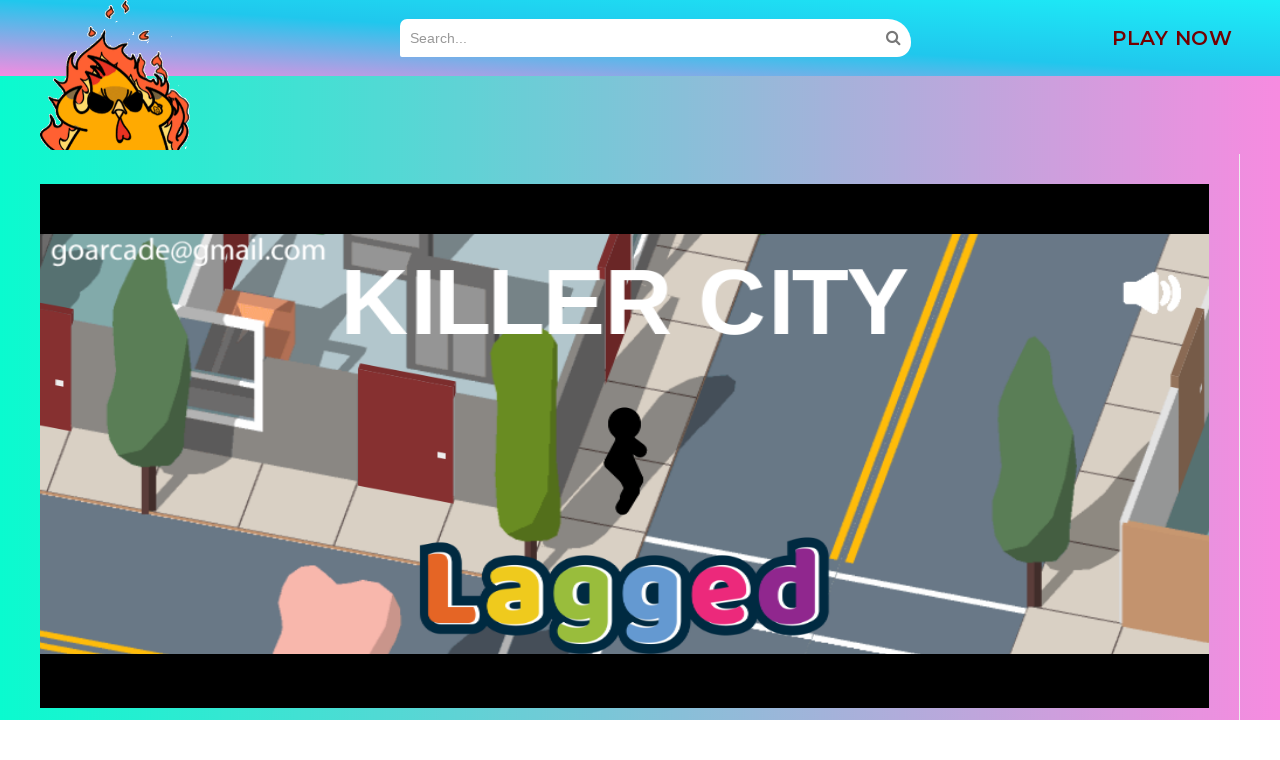

--- FILE ---
content_type: text/html; charset=UTF-8
request_url: https://www.pokagames.com/2021/03/killer-city.html
body_size: 50993
content:
<!DOCTYPE html>
<html class='v2' dir='ltr' xmlns='http://www.w3.org/1999/xhtml' xmlns:b='http://www.google.com/2005/gml/b' xmlns:data='http://www.google.com/2005/gml/data' xmlns:expr='http://www.google.com/2005/gml/expr' xmlns:og='https://ogp.me/ns#'>
<head prefix='og: https://ogp.me/ns# fb: https://graph.facebook.com/schema/og/ article: https://graph.facebook.com/schema/og/article'>
<link href='https://www.blogger.com/static/v1/widgets/335934321-css_bundle_v2.css' rel='stylesheet' type='text/css'/>
<script async='async' data-ad-client='ca-pub-9552754938267395' src='https://pagead2.googlesyndication.com/pagead/js/adsbygoogle.js'></script>
<!-- Google tag (gtag.js) -->
<script async='async' src='https://www.googletagmanager.com/gtag/js?id=G-VDSLJX6DPT'></script>
<script>
  window.dataLayer = window.dataLayer || [];
  function gtag(){dataLayer.push(arguments);}
  gtag('js', new Date());

  gtag('config', 'G-VDSLJX6DPT');
</script>
<script async='async' data-ad-client='ca-pub-9552754938267395' src='https://pagead2.googlesyndication.com/pagead/js/adsbygoogle.js'></script>
<meta content='d3f8e6f7a55b5d45fe84eb2c55b4d94e205974a01192a8e3c6123af069ecd996' name='ahrefs-site-verification'/>
<meta content='width=device-width, initial-scale=1, maximum-scale=1' name='viewport'/>
<link href='https://fonts.googleapis.com/css?family=Open+Sans:400' rel='stylesheet'/>
<link href='https://fonts.googleapis.com/css?family=Montserrat:400,600,700' rel='stylesheet' type='text/css'/>
<link href='https://fonts.googleapis.com/css?family=Lato:300,400,500,600,800,900' rel='stylesheet' type='text/css'/>
<link href='//cdn.jsdelivr.net/jquery.slick/1.4.1/slick-theme.css' rel='stylesheet' type='text/css'/>
<script src='//code.jquery.com/jquery-latest.min.js'></script>
<link href='https://maxcdn.bootstrapcdn.com/font-awesome/4.7.0/css/font-awesome.min.css' rel='stylesheet'/>
<title>
Killer City
        - 
        Poka Games - Relaxing Online Anytime
</title>
<style type='text/css'>@font-face{font-family:'Lato';font-style:normal;font-weight:400;font-display:swap;src:url(//fonts.gstatic.com/s/lato/v25/S6uyw4BMUTPHjxAwXiWtFCfQ7A.woff2)format('woff2');unicode-range:U+0100-02BA,U+02BD-02C5,U+02C7-02CC,U+02CE-02D7,U+02DD-02FF,U+0304,U+0308,U+0329,U+1D00-1DBF,U+1E00-1E9F,U+1EF2-1EFF,U+2020,U+20A0-20AB,U+20AD-20C0,U+2113,U+2C60-2C7F,U+A720-A7FF;}@font-face{font-family:'Lato';font-style:normal;font-weight:400;font-display:swap;src:url(//fonts.gstatic.com/s/lato/v25/S6uyw4BMUTPHjx4wXiWtFCc.woff2)format('woff2');unicode-range:U+0000-00FF,U+0131,U+0152-0153,U+02BB-02BC,U+02C6,U+02DA,U+02DC,U+0304,U+0308,U+0329,U+2000-206F,U+20AC,U+2122,U+2191,U+2193,U+2212,U+2215,U+FEFF,U+FFFD;}@font-face{font-family:'Montserrat';font-style:normal;font-weight:400;font-display:swap;src:url(//fonts.gstatic.com/s/montserrat/v31/JTUSjIg1_i6t8kCHKm459WRhyyTh89ZNpQ.woff2)format('woff2');unicode-range:U+0460-052F,U+1C80-1C8A,U+20B4,U+2DE0-2DFF,U+A640-A69F,U+FE2E-FE2F;}@font-face{font-family:'Montserrat';font-style:normal;font-weight:400;font-display:swap;src:url(//fonts.gstatic.com/s/montserrat/v31/JTUSjIg1_i6t8kCHKm459W1hyyTh89ZNpQ.woff2)format('woff2');unicode-range:U+0301,U+0400-045F,U+0490-0491,U+04B0-04B1,U+2116;}@font-face{font-family:'Montserrat';font-style:normal;font-weight:400;font-display:swap;src:url(//fonts.gstatic.com/s/montserrat/v31/JTUSjIg1_i6t8kCHKm459WZhyyTh89ZNpQ.woff2)format('woff2');unicode-range:U+0102-0103,U+0110-0111,U+0128-0129,U+0168-0169,U+01A0-01A1,U+01AF-01B0,U+0300-0301,U+0303-0304,U+0308-0309,U+0323,U+0329,U+1EA0-1EF9,U+20AB;}@font-face{font-family:'Montserrat';font-style:normal;font-weight:400;font-display:swap;src:url(//fonts.gstatic.com/s/montserrat/v31/JTUSjIg1_i6t8kCHKm459WdhyyTh89ZNpQ.woff2)format('woff2');unicode-range:U+0100-02BA,U+02BD-02C5,U+02C7-02CC,U+02CE-02D7,U+02DD-02FF,U+0304,U+0308,U+0329,U+1D00-1DBF,U+1E00-1E9F,U+1EF2-1EFF,U+2020,U+20A0-20AB,U+20AD-20C0,U+2113,U+2C60-2C7F,U+A720-A7FF;}@font-face{font-family:'Montserrat';font-style:normal;font-weight:400;font-display:swap;src:url(//fonts.gstatic.com/s/montserrat/v31/JTUSjIg1_i6t8kCHKm459WlhyyTh89Y.woff2)format('woff2');unicode-range:U+0000-00FF,U+0131,U+0152-0153,U+02BB-02BC,U+02C6,U+02DA,U+02DC,U+0304,U+0308,U+0329,U+2000-206F,U+20AC,U+2122,U+2191,U+2193,U+2212,U+2215,U+FEFF,U+FFFD;}@font-face{font-family:'Montserrat';font-style:normal;font-weight:700;font-display:swap;src:url(//fonts.gstatic.com/s/montserrat/v31/JTUSjIg1_i6t8kCHKm459WRhyyTh89ZNpQ.woff2)format('woff2');unicode-range:U+0460-052F,U+1C80-1C8A,U+20B4,U+2DE0-2DFF,U+A640-A69F,U+FE2E-FE2F;}@font-face{font-family:'Montserrat';font-style:normal;font-weight:700;font-display:swap;src:url(//fonts.gstatic.com/s/montserrat/v31/JTUSjIg1_i6t8kCHKm459W1hyyTh89ZNpQ.woff2)format('woff2');unicode-range:U+0301,U+0400-045F,U+0490-0491,U+04B0-04B1,U+2116;}@font-face{font-family:'Montserrat';font-style:normal;font-weight:700;font-display:swap;src:url(//fonts.gstatic.com/s/montserrat/v31/JTUSjIg1_i6t8kCHKm459WZhyyTh89ZNpQ.woff2)format('woff2');unicode-range:U+0102-0103,U+0110-0111,U+0128-0129,U+0168-0169,U+01A0-01A1,U+01AF-01B0,U+0300-0301,U+0303-0304,U+0308-0309,U+0323,U+0329,U+1EA0-1EF9,U+20AB;}@font-face{font-family:'Montserrat';font-style:normal;font-weight:700;font-display:swap;src:url(//fonts.gstatic.com/s/montserrat/v31/JTUSjIg1_i6t8kCHKm459WdhyyTh89ZNpQ.woff2)format('woff2');unicode-range:U+0100-02BA,U+02BD-02C5,U+02C7-02CC,U+02CE-02D7,U+02DD-02FF,U+0304,U+0308,U+0329,U+1D00-1DBF,U+1E00-1E9F,U+1EF2-1EFF,U+2020,U+20A0-20AB,U+20AD-20C0,U+2113,U+2C60-2C7F,U+A720-A7FF;}@font-face{font-family:'Montserrat';font-style:normal;font-weight:700;font-display:swap;src:url(//fonts.gstatic.com/s/montserrat/v31/JTUSjIg1_i6t8kCHKm459WlhyyTh89Y.woff2)format('woff2');unicode-range:U+0000-00FF,U+0131,U+0152-0153,U+02BB-02BC,U+02C6,U+02DA,U+02DC,U+0304,U+0308,U+0329,U+2000-206F,U+20AC,U+2122,U+2191,U+2193,U+2212,U+2215,U+FEFF,U+FFFD;}@font-face{font-family:'Open Sans';font-style:normal;font-weight:400;font-stretch:100%;font-display:swap;src:url(//fonts.gstatic.com/s/opensans/v44/memSYaGs126MiZpBA-UvWbX2vVnXBbObj2OVZyOOSr4dVJWUgsjZ0B4taVIUwaEQbjB_mQ.woff2)format('woff2');unicode-range:U+0460-052F,U+1C80-1C8A,U+20B4,U+2DE0-2DFF,U+A640-A69F,U+FE2E-FE2F;}@font-face{font-family:'Open Sans';font-style:normal;font-weight:400;font-stretch:100%;font-display:swap;src:url(//fonts.gstatic.com/s/opensans/v44/memSYaGs126MiZpBA-UvWbX2vVnXBbObj2OVZyOOSr4dVJWUgsjZ0B4kaVIUwaEQbjB_mQ.woff2)format('woff2');unicode-range:U+0301,U+0400-045F,U+0490-0491,U+04B0-04B1,U+2116;}@font-face{font-family:'Open Sans';font-style:normal;font-weight:400;font-stretch:100%;font-display:swap;src:url(//fonts.gstatic.com/s/opensans/v44/memSYaGs126MiZpBA-UvWbX2vVnXBbObj2OVZyOOSr4dVJWUgsjZ0B4saVIUwaEQbjB_mQ.woff2)format('woff2');unicode-range:U+1F00-1FFF;}@font-face{font-family:'Open Sans';font-style:normal;font-weight:400;font-stretch:100%;font-display:swap;src:url(//fonts.gstatic.com/s/opensans/v44/memSYaGs126MiZpBA-UvWbX2vVnXBbObj2OVZyOOSr4dVJWUgsjZ0B4jaVIUwaEQbjB_mQ.woff2)format('woff2');unicode-range:U+0370-0377,U+037A-037F,U+0384-038A,U+038C,U+038E-03A1,U+03A3-03FF;}@font-face{font-family:'Open Sans';font-style:normal;font-weight:400;font-stretch:100%;font-display:swap;src:url(//fonts.gstatic.com/s/opensans/v44/memSYaGs126MiZpBA-UvWbX2vVnXBbObj2OVZyOOSr4dVJWUgsjZ0B4iaVIUwaEQbjB_mQ.woff2)format('woff2');unicode-range:U+0307-0308,U+0590-05FF,U+200C-2010,U+20AA,U+25CC,U+FB1D-FB4F;}@font-face{font-family:'Open Sans';font-style:normal;font-weight:400;font-stretch:100%;font-display:swap;src:url(//fonts.gstatic.com/s/opensans/v44/memSYaGs126MiZpBA-UvWbX2vVnXBbObj2OVZyOOSr4dVJWUgsjZ0B5caVIUwaEQbjB_mQ.woff2)format('woff2');unicode-range:U+0302-0303,U+0305,U+0307-0308,U+0310,U+0312,U+0315,U+031A,U+0326-0327,U+032C,U+032F-0330,U+0332-0333,U+0338,U+033A,U+0346,U+034D,U+0391-03A1,U+03A3-03A9,U+03B1-03C9,U+03D1,U+03D5-03D6,U+03F0-03F1,U+03F4-03F5,U+2016-2017,U+2034-2038,U+203C,U+2040,U+2043,U+2047,U+2050,U+2057,U+205F,U+2070-2071,U+2074-208E,U+2090-209C,U+20D0-20DC,U+20E1,U+20E5-20EF,U+2100-2112,U+2114-2115,U+2117-2121,U+2123-214F,U+2190,U+2192,U+2194-21AE,U+21B0-21E5,U+21F1-21F2,U+21F4-2211,U+2213-2214,U+2216-22FF,U+2308-230B,U+2310,U+2319,U+231C-2321,U+2336-237A,U+237C,U+2395,U+239B-23B7,U+23D0,U+23DC-23E1,U+2474-2475,U+25AF,U+25B3,U+25B7,U+25BD,U+25C1,U+25CA,U+25CC,U+25FB,U+266D-266F,U+27C0-27FF,U+2900-2AFF,U+2B0E-2B11,U+2B30-2B4C,U+2BFE,U+3030,U+FF5B,U+FF5D,U+1D400-1D7FF,U+1EE00-1EEFF;}@font-face{font-family:'Open Sans';font-style:normal;font-weight:400;font-stretch:100%;font-display:swap;src:url(//fonts.gstatic.com/s/opensans/v44/memSYaGs126MiZpBA-UvWbX2vVnXBbObj2OVZyOOSr4dVJWUgsjZ0B5OaVIUwaEQbjB_mQ.woff2)format('woff2');unicode-range:U+0001-000C,U+000E-001F,U+007F-009F,U+20DD-20E0,U+20E2-20E4,U+2150-218F,U+2190,U+2192,U+2194-2199,U+21AF,U+21E6-21F0,U+21F3,U+2218-2219,U+2299,U+22C4-22C6,U+2300-243F,U+2440-244A,U+2460-24FF,U+25A0-27BF,U+2800-28FF,U+2921-2922,U+2981,U+29BF,U+29EB,U+2B00-2BFF,U+4DC0-4DFF,U+FFF9-FFFB,U+10140-1018E,U+10190-1019C,U+101A0,U+101D0-101FD,U+102E0-102FB,U+10E60-10E7E,U+1D2C0-1D2D3,U+1D2E0-1D37F,U+1F000-1F0FF,U+1F100-1F1AD,U+1F1E6-1F1FF,U+1F30D-1F30F,U+1F315,U+1F31C,U+1F31E,U+1F320-1F32C,U+1F336,U+1F378,U+1F37D,U+1F382,U+1F393-1F39F,U+1F3A7-1F3A8,U+1F3AC-1F3AF,U+1F3C2,U+1F3C4-1F3C6,U+1F3CA-1F3CE,U+1F3D4-1F3E0,U+1F3ED,U+1F3F1-1F3F3,U+1F3F5-1F3F7,U+1F408,U+1F415,U+1F41F,U+1F426,U+1F43F,U+1F441-1F442,U+1F444,U+1F446-1F449,U+1F44C-1F44E,U+1F453,U+1F46A,U+1F47D,U+1F4A3,U+1F4B0,U+1F4B3,U+1F4B9,U+1F4BB,U+1F4BF,U+1F4C8-1F4CB,U+1F4D6,U+1F4DA,U+1F4DF,U+1F4E3-1F4E6,U+1F4EA-1F4ED,U+1F4F7,U+1F4F9-1F4FB,U+1F4FD-1F4FE,U+1F503,U+1F507-1F50B,U+1F50D,U+1F512-1F513,U+1F53E-1F54A,U+1F54F-1F5FA,U+1F610,U+1F650-1F67F,U+1F687,U+1F68D,U+1F691,U+1F694,U+1F698,U+1F6AD,U+1F6B2,U+1F6B9-1F6BA,U+1F6BC,U+1F6C6-1F6CF,U+1F6D3-1F6D7,U+1F6E0-1F6EA,U+1F6F0-1F6F3,U+1F6F7-1F6FC,U+1F700-1F7FF,U+1F800-1F80B,U+1F810-1F847,U+1F850-1F859,U+1F860-1F887,U+1F890-1F8AD,U+1F8B0-1F8BB,U+1F8C0-1F8C1,U+1F900-1F90B,U+1F93B,U+1F946,U+1F984,U+1F996,U+1F9E9,U+1FA00-1FA6F,U+1FA70-1FA7C,U+1FA80-1FA89,U+1FA8F-1FAC6,U+1FACE-1FADC,U+1FADF-1FAE9,U+1FAF0-1FAF8,U+1FB00-1FBFF;}@font-face{font-family:'Open Sans';font-style:normal;font-weight:400;font-stretch:100%;font-display:swap;src:url(//fonts.gstatic.com/s/opensans/v44/memSYaGs126MiZpBA-UvWbX2vVnXBbObj2OVZyOOSr4dVJWUgsjZ0B4vaVIUwaEQbjB_mQ.woff2)format('woff2');unicode-range:U+0102-0103,U+0110-0111,U+0128-0129,U+0168-0169,U+01A0-01A1,U+01AF-01B0,U+0300-0301,U+0303-0304,U+0308-0309,U+0323,U+0329,U+1EA0-1EF9,U+20AB;}@font-face{font-family:'Open Sans';font-style:normal;font-weight:400;font-stretch:100%;font-display:swap;src:url(//fonts.gstatic.com/s/opensans/v44/memSYaGs126MiZpBA-UvWbX2vVnXBbObj2OVZyOOSr4dVJWUgsjZ0B4uaVIUwaEQbjB_mQ.woff2)format('woff2');unicode-range:U+0100-02BA,U+02BD-02C5,U+02C7-02CC,U+02CE-02D7,U+02DD-02FF,U+0304,U+0308,U+0329,U+1D00-1DBF,U+1E00-1E9F,U+1EF2-1EFF,U+2020,U+20A0-20AB,U+20AD-20C0,U+2113,U+2C60-2C7F,U+A720-A7FF;}@font-face{font-family:'Open Sans';font-style:normal;font-weight:400;font-stretch:100%;font-display:swap;src:url(//fonts.gstatic.com/s/opensans/v44/memSYaGs126MiZpBA-UvWbX2vVnXBbObj2OVZyOOSr4dVJWUgsjZ0B4gaVIUwaEQbjA.woff2)format('woff2');unicode-range:U+0000-00FF,U+0131,U+0152-0153,U+02BB-02BC,U+02C6,U+02DA,U+02DC,U+0304,U+0308,U+0329,U+2000-206F,U+20AC,U+2122,U+2191,U+2193,U+2212,U+2215,U+FEFF,U+FFFD;}</style>
<style id='page-skin-1' type='text/css'><!--
/*
Name             : Poka Games
Theme Published  : 2021
Style            : Gaming io
Designer         : Poka AD YANG
Designer url     : www.pokagames.com
Company          : POKA io Games
License          : Premium HTML5
-----------------------------------------------
<Group description="Main Settings" selector="body">
<Variable name="maincolor" description="Main Color" type="color" default="#f20e0e"/>
<Variable name="headcolor" description="Heading Color" type="color" default="#f20e0e"/>
<Variable name="linkcolor" description="Link Color" type="color" default="#000000"/>
<Variable name="hovercolor" description="Hover Color" type="color" default="#f20e0e"/>
</Group>
<Group description="Page Text" selector="body">
<Variable name="body.font" description="Main Font" type="font" default="normal normal 15px 'Lato', sans-serif"/>
<Variable name="heading.font" description="Homepage Heading Font" type="font" default="normal normal 700 25px 'Montserrat', sans-serif"/>
<Variable name="homepage.title.font" description="Homepage Title Font" type="font" default="normal normal 900 28px 'Raleway', sans-serif"/>
<Variable name="slider.title.font" description="Slider Title Font" type="font" default="normal normal 400 14px 'Lato', sans-serif"/>
<Variable name="homepage.slider.font" description="Homepage Slider Category font" type="font" default="normal normal 400 12px 'Lato', sans-serif"/>
<Variable name="homepage.slider23.font" description="Homepage Slider title font" type="font" default="normal normal 400 35px 'Montserrat', sans-serif"/>
<Variable name="bodytext" description="Text Color" type="color" default="#000000"/>
</Group>
<Group description="Background Color" selector="body">
<Variable name="mainbg" description="Main Background Color" type="color" default="#ffffff"/>
<Variable name="topbg" description="TopBar Background Color" type="color" default="#ffffff"/>
<Variable name="topicon" description="Top Social Icon" type="color" default="#000000"/>
<Variable name="tophovericon" description="Top Social Hover Icon" type="color" default="#f27684"/>
</Group>
<Group description="Menu Area" selector=".fixedheader">
<Variable name="topbartext" description="Top Bar Text Color" type="color" default="#000000"/>
<Variable name="dropbg" description="DropDown Background Color" type="color" default="#ffffff"/>
<Variable name="dropbgtext" description="DropDown Text Color" type="color" default="#000000"/>
<Variable name="droptexthover" description="DropDown Text Hover Color" type="color" default="#f27684"/>
<Variable name="menu.font" description="Menu Font" type="font" default="normal normal 16px 'Lato', sans-serif"/>
</Group>
<Group description="Sidebar Setting" selector="#sidebar-wrapper">
<Variable name="sidebar.font" description="Font" type="font"
default="normal normal 18px 'Open Sans', sans-serif"/>
<Variable name="sidebarheadtext" description="Heading Text Color" type="color" default="#000000"/>
<Variable name="sidebarbg" description="Background Color" type="color" default="#ffffff"/>
<Variable name="sidebartext" description="Text Color" type="color" default="#000000"/>
</Group>
<Group description="Footer Settings" selector="body">
<Variable name="footerbgcolor" description="Footer Background Color" type="color" default="#1C1C1C"/>
<Variable name="footerlinkcolor" description="Footer Link Color" type="color" default="#ffffff"/>
<Variable name="footertextcolor" description="Footer Text Color" type="color" default="#ffffff"/>
</Group>
*/
html, body, div, span, applet, object, iframe, h1, h2, h3, h4, h5, h6, p, blockquote, pre, a, abbr, acronym, address, big, cite, code, del, dfn, em, img, ins, kbd, q, s, samp, small, strike, strong, sub, sup, tt, var, b, u, i, center, dl, dt, dd, ol, ul, li, fieldset, form, label, legend, table, caption, tbody, tfoot, thead, tr, th, td, article, aside, canvas, details, embed, figure, figcaption, footer, header, hgroup, menu, nav, output, ruby, section, summary, time, mark, audio, video {
border: 0;
padding:0;
font-size: 100%;
font: inherit;
vertical-align: baseline;
}
body#layout .navbar {
display: none;
}
body#layout{width:990px;}
body#layout div#pages-top {
float: left;
}body#layout div#top-share-buttons {
display: inline-block;
}body#layout .le_social {
float: right;
}
body#layout div.banner.has-dots {
margin-top: -435px;
}
body#layout .footer-widgets .section {
width: 28%;
display: inline-block;
}
body#layout div#header {
float: left;
}
body#layout .submit-video {
float:  right;
}
body#layout div#slider1 {
float: left;
width:  60%;
}
body#layout div#boxslider {
float: right;
width: 30%;
}
body#layout div.widget{margin-top:20px;}
article, aside, details, figcaption, figure, footer, header, hgroup, menu, nav, section { display: block }
ol, ul { list-style: none }
blockquote, q { quotes: none }
blockquote:before, q:before {
content: '';
content: none;
}
article, aside, details, figcaption, figure, footer, header, hgroup, menu, nav, section { display: block }
.picfooter ol, .picfooter ul { list-style: none }
blockquote, q { quotes: none }
blockquote:before, q:before {
content: '';
content: none;
}
table {
border-collapse: collapse;
border-spacing: 0;
}
:focus { outline: 0 }
a:link { -webkit-tap-highlight-color: #FF5E99 }
video, object, embed {
max-width: 100%;
}
iframe { max-width: 100% }
blockquote {
width: 93%;
font: normal normal 14px 'Lato', sans-serif;
padding: 15px 10px 20px 27px;
position: relative;
margin-top: 25px;
margin-bottom: 10px;
background: #f0f0f0;
text-align: center;
}
blockquote:before {
position: absolute;
content: '"';
font-size: 40px;
width: 50px;
left: -5px;
font: normal normal 14px 'Lato', sans-serif;
}
blockquote p { margin-bottom: 10px }
strong, b { font-weight: bold }
em, i, cite {
font: normal normal 14px 'Lato', sans-serif;
}
small { font-size: 100% }
figure { margin: 10px 0 }
code, pre {
font: normal normal 14px 'Lato', sans-serif;
}
pre {
margin: 5px 0 20px 0;
line-height: 1.3em;
padding: 8px 10px;
overflow: auto;
}
code {
padding: 0 8px;
line-height: 1.5;
}
mark {
padding: 1px 6px;
margin: 0 2px;
color: black;
background: #FFD700;
}
address { margin: 10px 0 }
.item-thumbnail img{
max-width: 9999px;height:auto;
}
.widget,.section {
padding:0;
margin:0
}
.item-thumbnail  {
overflow: hidden;
display: block;
}
.item .widget  {
overflow: hidden;
display: block;
}
.Attribution {
display: none
}
.navbar .widget {
display: none! important
}
body#layout div#box19{
overflow:visible;
}
body#layout .wrapping {
width: 65%;
float: left;
}
body#layout .bslider{
overflow:visible;
float:right;
width:590px;
}
body#layout #outer-wrapper {
width: 970px;
}
body{background: linear-gradient(to right, #0afbcf, #f78be0)!important;}
body {
color:#777;
margin:0;
}
a {
color:#222;
text-decoration:none;
}
a:link {
color:#222;
text-decoration:none;
}
a:hover {
color:#f20e0e;
text-decoration:none;
}
/* Slider */
.slick-slider
{
margin-bottom:0px;
position: relative;
display: block;
-moz-box-sizing: border-box;
box-sizing: border-box;
-webkit-user-select: none;
-moz-user-select: none;
-ms-user-select: none;
user-select: none;
-webkit-touch-callout: none;
-khtml-user-select: none;
-ms-touch-action: pan-y;
touch-action: pan-y;
-webkit-tap-highlight-color: transparent;
}
.slick-list
{
position: relative;
display: block;
overflow: hidden;
margin: 0;
padding: 0;
}
.slick-list:focus
{
outline: none;
}
.slick-list.dragging
{
cursor: pointer;
cursor: hand;
}
.slick-slider .slick-track,
.slick-slider .slick-list
{
-webkit-transform: translate3d(0, 0, 0);
-moz-transform: translate3d(0, 0, 0);
-ms-transform: translate3d(0, 0, 0);
-o-transform: translate3d(0, 0, 0);
transform: translate3d(0, 0, 0);
}
.slick-track
{
position: relative;
top: 0;
left: 0;
display: block;
}
.slick-track:before,
.slick-track:after
{
display: table;
content: '';
}
.slick-track:after
{
clear: both;
}
.slick-loading .slick-track
{
visibility: hidden;
}
.slick-slide
{
display: none;
float: left;
height: 100%;
min-height: 1px;
}
[dir='rtl'] .slick-slide
{
float: right;
}
.slick-slide img
{
display: block;width:100%;height:432px;
}
.slick-slide.slick-loading img
{
display: none;
}
.slick-slide.dragging img
{
pointer-events: none;
}
.slick-initialized .slick-slide
{
display: block;
}
.slick-loading .slick-slide
{
visibility: hidden;
}
.slick-vertical .slick-slide
{
display: block;
height: auto;
border: 1px solid transparent;
}
.slick-arrow.slick-hidden {
display: none;
}
.slick-next{right:0px;}
.slick-prev {
margin-right: 8px;
left:0px;
}
.slick-prev:hover, .slick-prev:focus, .slick-next:hover, .slick-next:focus{background:#000;}
.slick-prev, .slick-next {
top: 50%;
z-index:999;
width: 40px;
border:1px solid #000;
background:#000;
height: 50px;
}
.slick-prev:before, .slick-next:before{opacity:1;}
.slick-prev:before {
content: '\f104';
font-family: fontAwesome;color: #fff;text-align: center;
display: block;
line-height: 1.2;
}
.slick-next:before {
content: '\f105';
font-family: fontAwesome;color: #fff;text-align: center;
display: block;
line-height: 1.2;
}
.slickslider .item-title a {
font: normal normal 900 28px 'Raleway', sans-serif;
padding: 0 0px;
color:#000000;
font-size:15px;
}
#layout:before {
content: "This template is a property of POKAGAMES.com";
border: 3px solid #ff3030;
padding: 10px;
color: #000;
font-family: sans-serif;
font-size: 16px;
display: inline-block;
margin-bottom: 20px;
}
.slickslider .item-wrap-inner{position:relative;}
.slickslider .item-info {
width:100%;font-size: 12px;
}
#head-wrapper23 {
display: table;
clear: both;
margin:0 auto;width:100%;
background-image: linear-gradient(to left bottom, #1dedf7, #20c7ed, #f48ce0)!important;
z-index: 11;
position: fixed;
}
.item-title {
padding: 10px 0 4px 0;
}
#content-wrapper{background:#fff;}
#wrap2{background:#fff;}
#head-inner {
background-position: center;
margin-left: auto;
margin-right: auto;
}
#header {
max-width: 350px;
text-align: left;
padding: 0;
display:table-cell;
vertical-align:middle;
width:30%;
}
#header2 {
display: table-cell;
vertical-align: middle;
width: 728px;
text-align: right;
}
.widget-content.popular-posts ul {
list-style: none;
}
#header h1 {
margin:5px 5px 0;
padding:10px 20px 5px 18px;
text-transform:none;
font: normal normal 14px 'Lato', sans-serif;
color: #000;
}
::-webkit-scrollbar{height:16px;width:16px}::-webkit-scrollbar-track{-webkit-box-shadow:inset 0 0 0 #ffffff;background:#fff;border:0 solid #000}::-webkit-scrollbar-thumb{-webkit-box-shadow:inset 0 0 0 #ffffff;background: linear-gradient(to right, #e4ff4f, #00c906)!important;border-radius:4px 4px 4px 4px; }
#header a {
color:#000000;
text-decoration:none;
}
#header a:hover {
color:#f20e0e;
}
#header .description {
margin:0;
padding:0;
max-width:400px;
text-transform:none;
line-height: .4em;
font:normal 13px Lato;
color: #000;
}
#outer-wrapper {
width: 1200px;
margin:0 auto;
padding:0px 20px 0px 20px;
text-align:left;
font:normal 14px Lato;
background:#fff;
}
div#sidebar.sidebar.section div.widget-content.popular-posts>ul>li>a {
color: #474747;
font-style: normal;
}
#sidebar-wrapper {
width: 30%;
float: right;
word-wrap: break-word;
padding-top: 30px;padding-left: 16px;display:none;
}
h2.date-header {
display:none;
}
.post {
margin:0 0 20px 0;
font:normal normal 14px 'Lato', sans-serif;
color:#000000;
}
.post h2 {
margin:15px 0 10px 0;
padding:0 0 4px;
font: normal normal 14px 'Lato', sans-serif;
line-height:1.4em;
font-weight:900;
color:#333;
}
.post h2 a, .post h2 a:visited, .post h2 strong {
display:block;
display:block;
text-decoration:none;
}
.post-body {
}
.post-body blockquote {
line-height:1.3em;
}
.post-footer {
}
.comment-link {
}
.post img, table.tr-caption-container {
margin: 0 0 20px;
}
.tr-caption-container img {
border: none;
padding: 0;
}
.post blockquote {
}
.post blockquote p {
}
.post-meta{
font: normal normal 14px 'Lato', sans-serif;
color: #000;
font-size:16px;
}
.post-meta a{
color: #aaa;
text-decoration:none;
}
.post-meta a:hover {
color: #f20e0e;
}
.showpageOf {
display: none;
}
.showpagePoint {
padding: 10px 14px;
background: #222;
float: left;
color: #fff;
font-size: 14px;
font-weight: bold;
}
.showpage a, .showpageNum a {
padding: 10px 14px;
background: #990000;
color:#000000;
font-size: 14px;
font-weight: bold;
text-decoration: none;
}
.showpage a:hover {
background: #222;
color:#f20e0e;
}
.showpageNum a:hover {
background: #222;
color:#f20e0e
}
.showpageArea {
text-align:center;
}
#comments{
font-size:13px;
margin:0;
}
#comments h4{display:block;line-height:35px;text-transform:uppercase;}
#comments h4,.comments .comment-header,.comments .comment-thread.inline-thread .comment{position:relative}
#comments h4,.comments .user a,.comments .continue a{font-size:14px}
#comments h4,.comments .continue a{font-weight:normal;color:#000000}
#comments .avatar-image-container img{border:0}
.comment-thread{color:#111}
.comment-thread a{color:#000000}
.comment-thread ol{margin:0 0 20px}
.comment-thread .comment-content a,.comments .user a,.comments .comment-thread.inline-thread .user a{color:#000000;}
.comments .avatar-image-container,.comments .avatar-image-container img{
width:48px;
max-width:48px;
height:48px;
max-height:48px
}
.comments .comment-block,.comments .comments-content .comment-replies,.comments .comment-replybox-single{
margin-left:60px
}
.comments .comment-block,.comments .comment-thread.inline-thread .comment{
border:1px solid #ddd;
background:#fff;
padding:10px
}
.comments .comments-content .comment{
margin:15px 0 0;
padding:0;
width:100%;
line-height:1em
}
.comments .comments-content .icon.blog-author{
position:absolute;
top:-12px;
right:-12px;
margin:0;
background-image: url(https://blogger.googleusercontent.com/img/b/R29vZ2xl/AVvXsEgyR73vjIY0ksirpdNYHrbf29KXsutqpt9RZ8pYZ8710TDFftLVuNGbZATLxmtr6eXfoQ4fln51vnl8U9JHALBV1ryB_AmF39wqtgHsQ3mTJAS6WykPIgiZ60W6epFq5nB4uhrMDsJumrUU/s1600/comment-author.png);
width:36px;
height:36px
}
.comments .comments-content .inline-thread{padding:0 0 0 20px}
.comments .comments-content .comment-replies{margin-top:0}
.comments .comment-content{padding:5px 0;line-height:1.4em}
.comments .comment-thread.inline-thread{
border-left:1px solid #ddd;
background:transparent
}
.comments .comment-thread.inline-thread .comment{width:auto}
.comments .comment-thread.inline-thread .comment:after{
content:"";
position:absolute;
top:10px;
left:-20px;
border-top:1px solid #ddd;
width:10px;height:0px
}
.comments .comment-thread.inline-thread .comment .comment-block{
border:0;
background:transparent;
padding:0
}
.comments .comment-thread.inline-thread .comment-block{margin-left:48px}
.comments .comment-thread.inline-thread .user a{font-size:13px}
.comments .comment-thread.inline-thread .avatar-image-container,.comments .comment-thread.inline-thread .avatar-image-container img{
width:36px;
max-width:36px;
height:36px;
max-height:36px
}
.comments .continue{border-top:0;width:100%}
.comments .continue a{padding:10px 0;text-align:center}
.comment .continue{display:none}
#comment-editor{width:100%!important}
.comment-form{width:100%;max-width:100%}
.comments .comments-content .loadmore,.comments .comments-content {margin:0}
#blog-pager-newer-link {
float: left;
}
#blog-pager-older-link {
float: right;
}
#blog-pager {
text-align: center;
padding:20px;
margin-bottom:-25px;
}
div#blog-pager {
text-transform: uppercase;
font-size: 14px;
font-weight: 600;
letter-spacing: 1px;
}
.blog-posts.hfeed {
margin-bottom: 30px;
}
.feed-links {
display:none;
}
.sidebar {
line-height: 1.3em;
}
/* list */
ol{list-style:decimal outside
}
ul{list-style:disc outside
}
li{margin:.5em 0
}
dt{font-weight:bold
}
dd{margin:0 0 .5em 2em
}
.sidebar ul {
padding: 0;
margin: 0;
list-style: none;
}
.sidebar li {
display: block;
}
.Label li{
line-height: 32px;
font: normal normal 14px 'Lato', sans-serif;
margin: 8px 0;
}
.Label li:hover{
color:#f20e0e;
}
.sidebar .widget, .main .widget {
margin:0 0 1.5em;
padding:0 0 1.5em;
}
.main .Blog {
border-bottom-width: 0;
}
.cloud-label-widget-content {
float:left;
margin-bottom:8px;
padding:0px 0px 0px 0px;
border:0;
}
.cloud-label-widget-content li, .cloud-label-widget-content a {
border: 1px solid #3A3a3a;
color: #000;
float: left;
font: normal normal 14px 'Lato', sans-serif;
margin: 4px 4px 0 0;
padding: 7px 7px;
text-decoration: none;
-webkit-transition: all 0.4s ease 0s;
-moz-transition: all 0.4s ease 0s;
-ms-transition: all 0.4s ease 0s;
-o-transition: all 0.4s ease 0s;
transition: all 0.4s ease 0s;
border-radius: 30px;
}
.cloud-label-widget-content a:hover {
background: #fff700;
color: #f10000;
border-radius: 5px 40px;
}
.status-msg-wrap{
display:none;
}
.BlogArchive #ArchiveList ul li{
list-style: none;
display: block;
padding: 5px 0 5px 15px;
text-decoration: none;
text-shadow: -1px -1px 0 #EEEEEE;
}
#BlogArchive1_ArchiveMenu {
width: 100%;
border: 1px solid #ddd;
background: #eee;
padding: 10px;
}
.FollowByEmail .follow-by-email-inner {
position: relative;
margin-top:10px;
}
.follow-by-email-inner:before {
content: &quot;Enter Your Email and Join Our Email Subscriber List, Its Spam Free Secuer Email System&quot;;
font-size: 13px;
}
.button:hover,a.button:hover,#main-content input[type=&quot;submit&quot;]:hover{background:#444!important;text-decoration:none!important}
.FollowByEmail .follow-by-email-inner .follow-by-email-address {
border: 1px solid #ddd;
border-radius: 0;
-o-border-radius: 0;
-moz-border-radius: 0;
-webkit-border-radius: 0;
font-size: 13px;
height: 30px;
padding-left: 10px;
width: 95%
}
.FollowByEmail .follow-by-email-inner .follow-by-email-submit {
background: #f20e0e;
border: 0 none;
border-radius: 0;
-o-border-radius: 0;
-moz-border-radius: 0;
-webkit-border-radius: 0;
color: #FFF;
cursor: pointer;
font-size: 13px;
height: 35px;
margin: 5px 3px;
width: 70px;
z-index: 0;
}
.FeaturedPost {
font: normal normal 14px 'Lato', sans-serif;}
.FeaturedPost h3 {font-weight:400;font-size: 16px;}
.pluginCountButton{min-width: 14px;}
.FollowByEmail .follow-by-email-inner .follow-by-email-submit:hover {
background: #333333;
}
.container {
background-color: #fff;
width: 100%;
overflow:hidden;
margin: 0 auto;
}
.footer-widgets {
overflow: hidden;
margin: 0;
}
.footer-widgets .yinks_narrow {
border-top: 1px solid #eee;
}
.footer-widgets ul li a {
color:#000;
font: normal normal 900 28px 'Raleway', sans-serif;
font-size:14px;
font-weight:600;
}
.footer-widget .widget-content{color:#eee;}
.widget-content {
font: normal normal 14px 'Lato', sans-serif;
line-height: 1.5;
color: #5f6569;
}
.label-size {
line-height: 2.5;
}
div#Label3.widget.Label span.label-size>a {
float: left;
background:none;
font-size: 13px !important;
margin: 4px 4px 0 0;
padding: 7px 7px;
text-decoration: none;
-webkit-transition: all 0.4s ease 0s;
-moz-transition: all 0.4s ease 0s;
-ms-transition: all 0.4s ease 0s;
-o-transition: all 0.4s ease 0s;
transition: all 0.4s ease 0s;
border: 1px solid #b1b1b1;
}
div#Label3.widget.Label div.widget-content.cloud-label-widget-content {
margin-top: -15px;
}
div#Label3.widget.Label span.label-size>a:hover {
float: left;
font-size: 13px !important;
margin: 4px 4px 0 0;
padding: 7px 7px;
text-decoration: none;
-webkit-transition: all 0.4s ease 0s;
-moz-transition: all 0.4s ease 0s;
-ms-transition: all 0.4s ease 0s;
-o-transition: all 0.4s ease 0s;
transition: all 0.4s ease 0s;
border: 1px solid #fff;
}
div.f-widget.f-widget-2 div.widget-content.popular-posts>ul>li>a {
color: #eee;
font-style: normal;
}
div.widget-content.popular-posts>ul>li>a:hover {
color: #f20e0e;
font-style: normal;
}
.textblock h3.postTitle {
padding: 0;
margin: 0;
}
.articles7 span.day{font-size:11px;display:block;}
.footer-widgets h2 {
line-height: 1.2;
font:normal normal 14px 'Lato', sans-serif;
color: #f20e0e;
position: relative;
margin-bottom: 30px!important;
text-transform: uppercase!important;
font-size:16px!important;
font-weight:600!important;
z-index:9;
display:inline-block;
padding-right:10px;
}
.f-widget {
width: 30%;
float: left;
position: relative;
color: #fff;
font:normal normal 14px 'Lato', sans-serif;
margin-bottom: 30px;
margin-right: 2.5%;
padding-bottom:20px;
}
.footer-widgets .last {
float: left;
position: relative;
margin-right: 0;
border:none;
overflow:hidden;
}
.footer-widgets .last .widget a {
color:#000000;
}
.social-icons{
text-align:center;
}
.social-icons a{
position:relative;
margin:0;
opacity:.7;
}
.social-icons a:hover{ opacity:1;}
.social-icons.icon_24 img{
width:24px;
height:24px;
}
.social-icons.icon_16 img{
width:16px;
height:16px;
}
.social-icons.icon_flat{
float:left;
margin:4px 0 0 0;
}
.social-icons.icon_flat a{
background:url(https://blogger.googleusercontent.com/img/b/R29vZ2xl/AVvXsEhiSVBcxyHgQmXeAka8h8Q7tlg7MqNVyotNmlGsB6vErfZl3MahWQzpZxlIFv2zx9fqIfLM-QTevbyqIj_JIpLF2Zhk_4dRAS2mEDjI8zEFnsgQ1rb2WFZga2pJ2y0if_Rlt-834VrjXbRH/s1600/social-icons.png) no-repeat top left;
width: 20px;
height: 20px;
}
.social-icons.icon_flat a:hover{ opacity:.6;}
.icon_flat a.google-tieicon{background-position:-38px 1px;}
.icon_flat a.facebook-tieicon{background-position:left 0;}
.icon_flat a.twitter-tieicon{background-position:-76px 1px;}
.icon_flat a.youtube-tieicon{background-position:-38px -82px;}
.icon_flat a.dribbble-tieicon{background-position:-121px -82px;}
.icon_flat a.rss-tieicon{background-position:left -123px;}
.icon_flat a.pinterest-tieicon{background-position:-76px -123px;}
.icon_flat a.instagram-tieicon{background-position:left -209px;}
a.ttip, a.tooldown{display:inline-block;}
.contact-form-button{
border-radius:3x !important;
-o-border-radius: 3x !important;
-moz-border-radius: 3x !important;
-webkit-border-radius: 3x !important;
width:95%;
margin-top:10px;
}
.contact-form-name,.contact-form-email,.contact-form-email-message{
max-width:95%;
margin-bottom:5px;
color:#333;
}
.contact-form-email:hover,.contact-form-name:hover,.contact-form-email-message:hover{
box-shadow:none
}
input:focus,.contact-form-email-message{
box-shadow:none
}
.contact-form-email-message{
border:none !important;
border-top:0px;
border:0px
}
.contact-form-email, .contact-form-name{
border:none;
background:#fff;
border:none !important;
padding:5px;
}
.contact-form-name, .contact-form-email, .contact-form-email-message{
background:#fff;
padding:5px;
}
.contact-form-button-submit{
background:#990000;
background-color:#990000!important;
border:none !important;
box-shadow:none !important;
border-radius:none !important;
-o-border-radius:none !important;
-moz-border-radius: none !important;
-webkit-border-radius: none !important;
}
.footer-widgets .widget-content {
font:normal normal 14px 'Lato', sans-serif;
}
#credit{
position:fixed;
background: #000;
z-index: 9999;
font:normal normal 14px 'Lato', sans-serif;
color: #510052;
overflow: hidden;
margin: 0 auto;
clear: both;
line-height: 15px;
bottom: 5px;
right: 5px;
}
#credit:hover{background:#f20e0e;}
.lefts{
text-align: center;
padding: 20px;
color: #fff;
font-size: 14px;
border-top: 1px solid #222;
font: normal normal 14px 'Lato', sans-serif;
text-transform: uppercase;
letter-spacing: 1px;
}
.lefts a {
color: #efff1c;
}
#credit a{
color:#000000;
text-decoration:none;
}
#credit a:hover{
color:#f20e0e;
text-decoration:none
}
div#sidebar-wrapper .popular-posts .item-thumbnail img {
image-rendering: -webkit-optimize-contrast;
margin: -15px 0px -18px 0;
width: 140px;
height: 120px;
}
.popular-posts dd {
border-bottom: 1px solid #eee;
padding: 8px 0 4px;
}
#menu{
background: #e0e0e0;
color: #999;
height: 44px;
z-index:9;
width:1200px;
margin:0 auto;
border-bottom: 2px solid #BBB;
}
#menu ul,#menu li{margin:0 auto;padding:0 0;list-style:none}
#menu ul{height:50px;width:1180px}
#menu li{float:left;display:inline;position:relative;font:normal normal 14px 'Lato', sans-serif;
text-transform: uppercase;}
#menu a{display: block;
line-height: 44px;
padding: 0 19.5px;
text-decoration: none;
color: #000000;
}
#menu li a:hover{
background: #C8C8C8;
}
li.home a{background:#C8C8C8;}
#menu label{font:bold 30px Lato;display:none;width:35px;height:36px;line-height:36px;text-align:center}
#menu label span{font-size:16px;position:absolute;left:35px}
#menu ul.menus{
height: auto;
overflow: hidden;
width: 190px;
background: #c8c8c8;
position: absolute;
z-index: 999;
display: none;
}
#menu ul.menus li{
display: block;
width: 100%;
font:bold 12px Lato;
text-transform: none;
text-shadow: none;
}
#menu ul.menus a{
color: #000000;
line-height: 35px;
}
#menu li:hover ul.menus{display:block}
#menu ul.menus a:hover{
background: #B7B7B7;
color: #f20e0e;
-webkit-transition: all .1s ease-in-out;
-moz-transition: all .1s ease-in-out;
-ms-transition: all .1s ease-in-out;
-o-transition: all .1s ease-in-out;
transition: all .1s ease-in-out;
}
@media screen and (max-width: 800px){
#menu{position:relative}
#menu ul{background:#111;position:absolute;top:100%;right:0;left:0;z-index:3;height:auto;display:none}
#menu ul.menus{width:100%;position:static;padding-left:20px}
#menu li{display:block;float:none;width:auto; font:normal 0.8em Lato;}
}
.headline-wrapper{
background: #111;
width: 100%;
color: #fff;
margin: 0 auto;
}
.headline ul li ul li a {
color: #000;
}
.headline{
max-width: 1200px;
line-height: 30px;
text-align: right;
font:normal normal 14px 'Lato', sans-serif;
color: #fff;
text-transform: none;
clear: both;
margin: 0 auto;
padding: 0 20px;
}
.headline a{
color: #fff;
font-size: 14px;
font-weight: normal;
text-decoration: none;
margin:0 2px;
}
.headline a:hover{
color: #f20e0e;
text-decoration: none
}
.headline-left{
float:left;
width:73%;
padding:8px 0 0;
position:relative;
overflow:hidden;
}
.part23 .cont.topLists figure{width: 300px;
float: left;
position: relative;
height: 190px;}
.part23 .cont.topLists figure {
width: 300px;
float: left;
position: relative;
height: 199px;
top: 10px;
margin:0;
}
.part23 .topListimages {
height: 189px;
overflow: hidden;
text-align: center;
margin-bottom: 10px;
}
.part23 .part2 {
width: 300px;
float: left;
margin-top: 0px;
margin-bottom: 10px;
}
.part23 .toptext a {
color: #000000;}
.part23 .toptext{width: 290px;
text-align: left;
position: relative;
top: -57px;
left: 5px;
background: rgba(0, 0, 0, 0.17);
/* color: #fff; */
padding-left: 5px;}
.part23 {
width: 26.5%;
float: left;
/* margin-top: 15px; */
/* margin-bottom: 10px; */
margin-left: 12px;
}
.cont.topLists{
margin-top:0px;
}
.cont.topLists .topimages .images{ margin:10px 0;}
.toptext{ width:300px; text-align:left; }
.toptext a{ font: 900 16px Lato , sans-serif; color:#000000;}
figure figcaption .toptext a span{font:normal 14px Lato, Arial, sans-serif !important;}
.topimages{padding-bottom:4px; margin-bottom:0px;}
.topListimages{ height:160px; overflow:hidden; text-align:center; margin-bottom:10px;}
.topListimages a { display:block; margin:0 auto;}
.author{ margin-top:3px; text-align:center; font:10px Lato, Helvetica, sans-serif;}
.author a{color:#000000; font-weight:normal;}
.author span{color:#9f9f9f;}
.topimages .author a{color:#000000;}
.cont.topLists figure{width:300px; float:left; position:relative;}
img.cover {
display:inline;
position:relative;
left:0;
top:9px;
right:0;
bottom:0;
opacity:1;
filter:progid:DXImageTransform.Microsoft.Alpha(Opacity=100);
-webkit-transition: all 0.3s ease-out;    /* Saf3.2+, Chrome */
-moz-transition: all 0.3s ease-out;  /* FF4+ */
-ms-transition: all 0.3s ease-out;  /* IE10 */
-o-transition: all 0.3s ease-out;  /* Opera 10.5+ */
transition: all 0.3s ease-out;
}
img.cover:hover {
-webkit-transform: scale(1.2);
-moz-transform: scale(1.2);
-o-transform: scale(1.2);
-ms-transform: scale(1.2);
transform: scale(1.2);
opacity: 0.9;
}
.latestpost{
font:normal normal 14px 'Lato', sans-serif;
overflow:hidden;
color:#000;
margin-bottom:40px;
}
.latestpost h4{
position: relative;
color: #333;
text-transform: uppercase;
font:normal normal 14px 'Lato', sans-serif;
}
}
.latestpost h4 a{
color:#000000;
background:#fff;
padding: 0px 10px 0px 10px;
margin-left: 20px;
}
#sidebar-wrapper .title{
position:relative;
}
.latestpost >div{text-align:center;
display: block;
}
.latestpost .title{
margin-bottom: 0;
padding: 6px;
}
#box19 {
width:100%;
padding: 3px 0px 5px 0px;
overflow: hidden;
}
.latestpost h4{    color: #f20e0e;}
.yinks{
width: 820px;
overflow:hidden;
margin:5px 0;
padding:0
}
.yinks .left{
float:left;
font:normal normal 14px 'Lato', sans-serif;
padding:10px 0
}
.yinks .right{
float:right;
font-size: 12px;
padding:10px 5px
}
.yinks_wide .thumb{
width:100%;
position:relative;
}
.yinks_wide img{
display:block;
width:100%;
min-height:220px;
}
.yinks_narrow{
width: 100%;
margin-bottom: 10px;
}
.yinks_narrow .thumb:nth-child(2){margin-right:0;}
.yinks_narrow .featuredTitle{
font: normal normal 400 14px 'Lato', sans-serif;
color: #000000;
padding: 0px 0;
line-height:20px;
margin: 0px 0;
transition: .2s;
-webkit-transition: .2s;
-moz-transition: .2s;
-o-transition: .2s;
font-size:13px;
}
.yinks_narrow .featuredTitle a:hover{
color:#f20e0e;
}
.yinks_wide .featuredPostMeta{
float:right
}
.yinks h2 a,.yinks h2 a:visited{
color:#333;
}
.yinks_narrow .featuredTitle a{
color:#000000;
}
.yinks1{
width: 100%;
overflow:hidden;
margin: 0;
padding:0
}
.yinks_narrow.right span.day {
color: #aaa!important;
}
.yinks1_wide{
width:100%;
}
.yinks1_wide .thumb{
padding-bottom:5px;
}
.yinks1_wide img{
display:block
}
.yinks1_narrow{
width:390px;
padding-bottom:6px
}
.yinks1_narrow .thumb{
float:left;
margin-right:7px;
}
.yinks1_narrow .featuredTitle{
font:normal 16px Lato;
color:#333
}
.yinks1_narrow .featuredTitle a:hover{
color:#f20e0e;
}
.yinks1_wide .featuredPostMeta{
float:left;
}
.yinks1 h2 a,.yinks1 h2 a:visited{
color:#333;
}
.yinks1_narrow .featuredTitle a{
color:#000000;
}
.news_imagez {
margin-bottom:20px;
}
.news_imagez .news_imagez_list {
overflow: hidden;
margin-right:-13px;
}
.news_imagez .news_imagez_list li {
float: left;
margin-right: 9px;
margin-bottom: 9px;width:268px; height:160px;
list-style:none;
overflow:hidden;
}
.news_imagez .news_imagez_list li a {
display: block;
}
.news_imagez .news_imagez_list li img {
padding: 0px;
border: 0px solid #eee;
}
.news_imagez .news_imagez_list li img {
width: 267px;
height: auto;
max-height: 160px;
min-height: 160px;
}
.box6{
width: 820px;
}
.box6 h2{
padding: 0px 0;
border-bottom: 2px solid #c5c5c5;
margin-left: 0px;
position: relative;
color: #333;
text-transform: uppercase;
font: normal normal 14px 'Lato', sans-serif;
}
.crosscol h2{
padding: 0px 0;
margin-left: 0px;
position: relative;
color: #333;
text-align: left;
text-transform: uppercase;
font: normal normal 14px 'Lato', sans-serif;
}
.lb-overlay-wrapper {
font:normal normal 14px 'Lato', sans-serif;
background: #f8f9f5;
border: 5px solid #f4f5f1;
border-radius: 5px;
-o-border-radius:none !important;
-moz-border-radius: none !important;
-webkit-border-radius: none !important;
margin-bottom: 30px;
position: relative;
text-align: center;
}
.error-404-title {
color: #4d4d4d;
text-align: center;
padding: 30px 0px 38px 0px ;
/* responsive phone */
}
@media (max-width: 767px) {
.post-iframe iframe {
width: 100%!important;
}
div#header {
display: block;
width: fit-content;
}
div#sb-search {
display:  block;
}
.submit-video {
display:  block!important;
width:  100%;
text-align:  center!important;
}
.submit-video a {
display: inline-block;
margin: 15px 0;
}
.error-404-title {
font-size: 30px;
line-height: 40px;
}
}
.error-404-sub-title {
line-height: 30px;
color: #a6a6a6;
text-align: center;
padding: 0 0 40px 0;
}
.error-404-sub-sub-title {
text-align: center;
margin-bottom: 70px;
}
.error-404-sub-sub-title a {
color: #fff;
padding: 7px 14px 8px 14px;
margin-left: 10px;
background-color: #f20e0e;
}
.error-404-sub-sub-title a:hover {
color: #fff;
background-color: #333;
text-decoration: none !important;
}
.error-404-head {
text-align: center;
}
.block-grid-1{
color:#333;
margin-top:10px;
padding-top:15px;
list-style:none;
}
#related-posts{
position:relative;
}
#related-posts h5,.author-wrap h5,#comments h4{
position:relative;
text-transform: uppercase;
padding: 0 0 12px 0;
font: normal normal 700 25px 'Montserrat', sans-serif;
font-size: 19px;
}
#related-posts .related_img {
padding:0px;
width:195px;
height:120px;
}
#related-posts .related_img:hover{
opacity:.7;
filter:alpha(opacity=70);
-moz-opacity:.7;
-khtml-opacity:.7;
}
a {
text-decoration: inherit;color:initial;
}
.block-grid-1{
font-size:14px;
color:#333;
font-family:Lato;
margin-top:0;
padding-top:5px;
list-style:none;
}
body{overflow-x:hidden;margin:0;background:#fff;}
.bslider{
width:620px;
float:right;
margin-top:1px;
}
@media screen and (max-width:1024px) and (min-width:768px) {
#menu a {
padding: 0 6px;}
#header, #header .description{
float:none;
text-align:center;
margin:0 auto;
}
#header2{
max-width:100%;
text-align:center;
float:none;
margin:0 auto;
padding:10px 0;
}
#header h1{
margin:0;
padding:0;
}
.headline-left{
max-width:40%;
}
#menu, #menu ul{
width:860px;
}
#outer-wrapper {
max-width: 820px;
margim-bottom:40px;
}
#sidebar-wrapper{
width:100%;max-width:100%;
float:left;
}
.container, #credit {
}
.footer-widgets .last{width:21%;}
}
@media only screen and (max-width:768px){
#header, #header .description{
float:none;
text-align:center;
margin:0 auto;
}
#header2{
max-width:100%;
text-align:center;
float:none;
margin:0 auto;
padding:10px 0;
}
img#add {
margin-left: -54px;
}
.headline-left{
max-width:38%;
}
#menu, #menu ul{
width:660px;
}
#outer-wrapper {
max-width: 620px;
}
#main-wrapper{
width:100%;
}
.post img{
width:100%;
height:auto;
float:left;
}
.container, #credit {
}
.bslider{
float:left;
}
#thumb-wrapper{
width:400px;
margin:0 auto;
}
.yinks{
width:400px;
margin:0 auto;
}
}
@media only screen and (max-width:600px){
.f-widget{width:46%;}
#add{display:none;}
#header, #header .description{
float:none;
text-align:center;
margin:0 auto;
}
#header2{
max-width:460px;
text-align:center;
float:none;
margin:0 auto;
padding:10px 0;
}
.headline-left{
max-width:100%;
}
#menu, #menu ul{
width:500px;
}
#outer-wrapper {
max-width: 460px;
}
#main-wrapper{
width:460px;max-width:460px;
padding:0;
margin:0;
}
#thumb-wrapper {
max-width:400px;
margin:0 auto;
}
.container, #credit {
}
.bslider{
float:left;
width:460px;
}
#box19{
width:100%;}
.box6{
width:400px;max-width:400px;
}
.yinks{
max-width:400px;
}
.footer-widgets .last {
width:42%;
}
#credit .left, #credit .right{
width:100%;
float:none;
text-align:center;
padding:0;
margin:0 auto;
}
.social-icons.icon_flat{
float:none;
text-align:center;
}
}
@media screen and (max-width:480px){
#sidebar-wrapper {
margin-left: 0;
float: left;
}
.f-widget {
width: 100%;
}
.footer-widgets .last {
width: 100%;
}
#header{
padding-bottom:0px;
}
.headline-left{
max-width:50%;
}
#menu, #menu ul{
width:400px;
}
#outer-wrapper {
max-width: 360px;
}
#main-wrapper{
float:left;
width:360px;max-width:360px;
padding:0;
margin:0;
}
.bslider{
width:360px;
}
#thumb-wrapper {
max-width:360px;
margin:0 auto;
}
.container, #credit {
}
.box6{
width:360px;max-width:360px;
float:left;
}
}
@media screen and (max-width:384px){
#header{
max-width:350px;
}
#header h1 {
font-size:30px;
}
#header .description {
}
.headline-left{
max-width:30%;
}
#menu, #menu ul{
width:350px;
}
#outer-wrapper {
max-width: 300px;
}
#main-wrapper{
float:left;
width:310px;max-width:310px;
padding:0;
margin:0;
}
#thumb-wrapper {
max-width:310px;
margin:0 auto;
}
.container, #credit {
}
.footer-widgets h2 {
font-size:12px;
}
.box6{
width:350px;max-width:350px;
float:left;
}
}
/*Flicker Image Gallery
-----------------------------------------------------------------*/
.flickr_plugin {
width: 300px;
}
.flickr_badge_image {
float: left;
height: 55px;
margin: 5px;
width: 55px;
}
.flickr_badge_image a {
display: block;
}
.flickr_badge_image a img {
display: block;
width: 100%;
height: auto;
-webkit-transition: opacity 100ms linear;
-moz-transition: opacity 100ms linear;
-ms-transition: opacity 100ms linear;
-o-transition: opacity 100ms linear;
transition: opacity 100ms linear;
}
.flickr_badge_image a img:hover {
opacity: .7;
}
.d-header {
margin-top: -1px;
}
.ccounter {
margin-top: -1px;
}
.selectnav {
display:none;
}
.ot-top-menu i.fa.fa-caret-down {
font-size: 10px;
}
.le_social {
float: right;
position:relative;
}
.headline-left span {
font-size: 10px;
color: #ccc;
margin-left:30px;
}
.topbar{
padding: 0;
display: block;
background:#fff;
width:100%;
margin: 0 auto 0px;
clear:both;
line-height:0;
border-top: 1px solid #eee;
border-bottom: 1px solid #eee;
}
ul#navigation li:hover ul {
display: block;
}
div#top-social a {
color: #fff;
display:inline-block;
vertical-align:middle;
text-align: center;
padding: 0 0 0 5px;
line-height: 42px;
}
div#top-social a:hover {
color:#f20e0e;
}
#navtop{display:block;height:auto;}
#navtop ul{font-family:montserrat;padding-left:0;font-size:0;text-align:center;position:relative;z-index:9999;background:inherit}
#navtop ul a{
padding: 10px 16px;
color: #fff;
text-transform:uppercase;
transform: translateY(0px);
-webkit-transform: translateY(0px);
font:normal normal 16px 'Lato', sans-serif;
font-weight:900;
letter-spacing: 1.5px;
font-size:12px;
}
#navtop ul ul li a {
font-weight: 600;
}
#navtop ul > li{margin-right:25px!important;}
#navtop ul li{position:relative;margin:0;padding:0;position:relative;display:inline-block;font-size:16px}
#navtop ul li.current-menu-item a{color:#000000;}
#navtop ul a:hover{color:#f20e0e;filter: alpha(opacity=100);
transform: translateY(0px);
-webkit-transform: translateY(0px);}
#navtop ul ul{background:#121212;border:1px solid #121212;visibility:hidden;position:absolute;top:150%;left:0;padding:0;transform: translateY(-10px);
-webkit-transform: translateY(-10px);
transition: transform 350ms, opacity 300ms;
-webkit-transition: -webkit-transform 350ms, opacity 300ms;}
#navtop ul ul li{    padding: 8px 0;text-align:left;float: none;
width: 200px;
border: 1px solid #121212;
border-top: none;}
#navtop ul ul a{line-height:120%;padding:10px 15px;color:#000000;  border-top: 1px solid #3C3C3C;}
#navtop ul ul ul{top:0;left:100%}
#navtop ul li:hover > ul{visibility:visible;filter: alpha(opacity=100);
transform: translateY(0px);
-webkit-transform: translateY(0px);}
#navtop ul li.current-menu-item a{
background: #181818;
}
div#main-menu-bar {
display:block;padding:0px 0;
}
#navtop ul ul a:first-child{border:none;}
.FollowByEmail .follow-by-email-inner .follow-by-email-address{
margin: 0px 0px 11px;
background-image: url(https://blogger.googleusercontent.com/img/b/R29vZ2xl/AVvXsEhkFglLZ6Zro2SmTsUYOcMxvAmUmYVvp0RxCwpc76MpwFHlymA1hmJkI_t-t0uWtPqNsDyXbPMgVoPqKDYsyxVtiRQjxDtDZK6w63qfjSVtC4okxHrteMy_z7qzc8YxLOqIbPJ3FR0Pu5d8/s1600/newsletter.gif);
background-repeat: no-repeat;
background-position: center left;
padding-left: 48px;
font-size:15px;
width:75%;
margin-top:10px;
}
/* slicknav */
/*!
* SlickNav Responsive Mobile Menu v1.0.7
* (c) 2016 Josh Cope
* licensed under MIT
*/.slicknav_btn,.slicknav_nav .slicknav_item{cursor:pointer}.slicknav_menu,.slicknav_menu *{box-sizing:border-box}.slicknav_btn{position:relative;display:block;vertical-align:middle;padding: 14px 10px 25px;line-height:1.125em}.slicknav_btn .slicknav_icon-bar+.slicknav_icon-bar{margin-top:.188em}.slicknav_menu .slicknav_menutxt{font-family:Open Sans;letter-spacing:.5px;display:block;line-height:1.188em;float:right;color:#fff;font-weight:700;}.slicknav_menu .slicknav_icon{float:left;width:1.125em;height:28px;margin:2px 4px 0 0;}.slicknav_menu .slicknav_icon:before{background:0 0;width:1.125em;height:.875em;display:block;content:"";position:absolute}.slicknav_menu .slicknav_no-text{margin:0}.slicknav_menu .slicknav_icon-bar{display:block;width:1.125em;height:.125em;-webkit-border-radius:1px;-moz-border-radius:1px;border-radius:1px;}.slicknav_menu:after,.slicknav_menu:before{content:" ";display:table}.slicknav_menu:after{clear:both}.slicknav_nav li,.slicknav_nav ul{    margin: 15px 0;display:block}.slicknav_nav .slicknav_arrow{font-size:.8em;margin:0 0 0 .4em}.slicknav_nav .slicknav_item a{display:inline}.slicknav_nav .slicknav_row,.slicknav_nav a{display:block}.slicknav_nav .slicknav_parent-link a{display:inline}.slicknav_menu{*zoom:1;font-size:16px;padding:15px 0;background:#000;}.slicknav_nav,.slicknav_nav ul{list-style:none;overflow:hidden;padding:0}.slicknav_menu .slicknav_icon-bar{background-color:#fff}.slicknav_btn{text-decoration:none;}.slicknav_nav{clear:both;color:#fff;margin:0;font-size:.875em}.slicknav_nav ul{margin:0 0 0 20px}.slicknav_nav .slicknav_row,.slicknav_nav a{padding:0px 10px;margin:0px 5px}.slicknav_nav a{text-decoration:none;color:#fff}.slicknav_nav a:hover{color:#f20e0e;}.slicknav_nav .slicknav_txtnode{margin-left:15px}.slicknav_nav .slicknav_item a,.slicknav_nav .slicknav_parent-link a{padding:0;margin:0}.slicknav_brand{float:left;color:#fff;font-size:18px;line-height:30px;padding:7px 12px;height:44px}
.slicknav_menu {
display:none;
}
@media screen and (max-width: 1024px) {
span.sb-icon-search{top:-20px!important;}
/* #menu is the original menu */
#megamenuid {
display:none;
}
.topbar .slicknav_menu {
background: #1b1b1b;
}
.topbar .slicknav_btn{    padding: 10px 54px 30px 20px;}
.topbar .slicknav_nav a,.topbar .slicknav_menu .slicknav_menutxt{color:#fff;}
.topbar .slicknav_menu .slicknav_icon-bar{background-color:#fff;}
.headline ul li ul li a {
color: #fff;
}
.slicknav_nav li > a {
padding: 5px!important;
}
.ot-top-menu.ot-scale{display:none;}
div#pages-top ul li {display: initial!important;}
.slicknav_menu {
display:block;
}
}
.rapper .slicknav_menu .slicknav_btn {
width: 150px;
}
.box100{  width: 30%;
float: left;
padding-right: 5%;}
.box100:last-child {
padding-right: 0;
}
#thumb-wrapper .yinks_wide.left{
position:relative;
}
.footer-widgets .featuredTitle:before {
content: "\f178";
font-family: FontAwesome;
padding-right: 5px;
color: #202020;
}
.sidebar h2 {
position: relative;
color: #333;
text-transform: uppercase;
font-size: 19px;
font: normal normal 900 28px 'Raleway', sans-serif;
font-weight: 500;
}
.post-wrap a.g-profile {
color: #000;
}
div#adbox img {
width: 100%;
}
.cat-title a{font: normal normal 400 12px 'Lato', sans-serif;
display: block;
color:#f20e0e;
font-weight: 900;
text-transform: uppercase;
letter-spacing: 1px;
font-size:12px;
}
p.post-meta  span {
margin-right: 10px;color: #aaa;
font-weight: 400;
font-size: 11px;
font-family: montserrat;
margin-top: 25px;
position: relative;
}
/* Post social share */
.post_social_share {
display: block;
padding: 8px 0;
margin-bottom: 40px;
}
.post_social_share h3 {
display: block;
font-size: 14px;
line-height: 54px;
font-weight: 700;
margin-bottom: 0;
letter-spacing: 2px;
}
.post_social_share a {
width: 42px;
height: 42px;
line-height: 42px;
font-size: 20px;
display: inline-block;
text-align: center;
color: #fff;
background: #30373b;
border-radius:50px;
-o-border-radius:50px;
-moz-border-radius:50px;
-webkit-border-radius:50px;
margin-right: 2px;
}
a.social_share.fb{background:#3F51B5;width:30%}
a.social_share.tw{background:#03A9F4;width:30%;}
a.social_share.gp{background:#F44336;}
a.social_share.pi{background:#CF1B2B;}
.whats{background: #4CAF50!important;}
a.social_share.li{background:#1a7baa;}
a.social_share.em{background:#ccc;}
.post_social_share a:hover {
-webkit-transition:border-color .2s;
-moz-transition:border-color .2s;
transition:border-color .2s
}
.share_this_content a.social_share {
font-size: 10.5px;
text-transform: uppercase;
font-weight: 900;
margin-bottom:10px;
vertical-align:top;
}
.share_this_content i{font-size:14px;}
.share_this_content i.fa.fa-facebook,.share_this_content i.fa.fa-twitter{margin-right:5px;}
.slicktopgrid .itemtopinfo {
position: absolute;
top: 50%;
font-family: Montserrat;
width: 65%;
left: 50%;
transform: translate(-50%,-50%);
-webkit-transform: translate(-50%,-50%);
-moz-transform: translate(-50%,-50%);
-ms-transform: translate(-50%,-50%);
-o-transform: translate(-50%,-50%);
text-align: center;
padding: 30px 0;
}
.slicktopgrid .itemtopinfo .item-title a {
color: #fff;
padding:0 25px 0;
}
.slicktopgrid .cat-title a {
color: #fff;
}
.headerwrap{clear: both;
max-width: 1200px;
display: table;
margin: 0 auto;
padding: 0;width:100%;}
.fa-caret-right:before{padding-left:5px;}
.fa-caret-down:before{padding-left:5px;}
#sidevertical .yinks_wide.left {
padding-bottom: 10px;
padding-top: 10px;
position: relative;
border-bottom: 1px solid #eee;
}
#sidevertical .yinks_wide.left:last-child{
border:none;
}
.topmeta a{color:black;}
#sidevertical .yinks_wide .thumb{
width: 120px;
height: 80px;
overflow: hidden;
float:left;
margin-right: 8px;
}
/*SEARCH START*/
.sb-search {
display: table-cell;
vertical-align: middle;
min-width: 60px;
position:relative;
right: 0;
-webkit-transition: width 0.3s;
-moz-transition: width 0.3s;
transition: width 0.3s;
-webkit-backface-visibility: hidden;}
.sb-search-input::-webkit-input-placeholder {
color: #999;
}
.sb-search-input:-moz-placeholder {
color: #999;
}
.sb-search-input::-moz-placeholder {
color: #999;
}
.sb-search-input:-ms-input-placeholder {
color: #999;
}
.sb-search-submit  {
width: 36px;
display: block;
right: 0;
top: 0;
padding: 0;
margin: 0;
line-height: 36px;
text-align: center;
cursor: pointer;
}
.sb-search-submit {
-ms-filter: "progid:DXImageTransform.Microsoft.Alpha(Opacity=0)"; /* IE 8 */
filter: alpha(opacity=0); /* IE 5-7 */
opacity: 1;
border: none;
outline: none;
z-index: -1;
}
.sb-search.sb-search-open .sb-search-submit,
.no-js .sb-search .sb-search-submit {
z-index: 90;
}
input[type="search"]:focus{border:none;-webkit-box-shadow: none;
-moz-box-shadow: none;
box-shadow: none;}
.sb-search-submit {
background:none;
z-index:99;
position: absolute;
text-indent:-999px;
cursor: pointer;
}
.hiddenn {
border-radius: 15px 50px 30px 5px;
background: #ffffff;
padding-right: 36px;
position: relative;
display:block;
padding: 10px 30px 10px 0;
}
span.hiddenn:after {
content: "\f002";
font-family: fontAwesome;
position: absolute;
right: 10px;
top: 10px;
z-index: 9;
}
input[type="search"].sb-search-input {
background:none;
position: relative;
border: none;padding-left:10px;
width:98%;
font-size:14px;
}
/*SEARCH END*/
div#pages-top {
float: left;
}
div#pages-top ul li {
display: inline-block;
list-style-type: none;clear:both;width:initial;
}
div#pages-top ul {
padding: 0px 0;text-align:left;
margin: 0;
}
.yinks_narrow23 {
position: relative;
width: 100%;
max-height: 213px;
min-height: 213px;
float: left;
margin-bottom: 6px;
}
.metaside a{color:#aaa;font-weight: 600;
}
a.odd {
font-size: 12px;
}
.metaside h4 {
margin: 0;
}
.list-label-widget-content a {
color: #000000;
}
.postmeta i {
color: #000!important;
}
.textblock h3.postTitle a {
font-size: 12px;
font-weight: 400;color:#000000;
text-transform: uppercase;
}
.postmeta .day {
font-weight: 900;
font-size: 11px;
}
#sidevertical .postmeta .day:before{ content: "\f017";
font-family: fontAwesome;
margin-right: 5px;}
#box19 .topmeta .postTitle a {
font: normal normal 900 28px 'Raleway', sans-serif;
font-size:13px;
}
#box19 .topmeta{bottom:0;padding:12px 25px;}
#box19 .topmetata{width:100%;}
#box19 .postmeta,#box1 .postmeta {
text-transform: uppercase;
}
.topmetata{}
#box19 .yinks_narrow.right .thumb.overlay {
width: 139px;
}
#box19 .yinks_wide .thumb{height:initial;}
span.ot-wrap {
margin: 0 1px;
display: block;
}
#main h2.post-title.entry-title a {
padding: 0px 0 0px 0;
line-height:25px;
font-size: 22px;
}
#main .post-body.entry-content {
font-weight: 400;
}
#box19 .slick-prev, #box19 .slick-next {
top: 30%;
width: 35px;
height: 35px;
background: rgba(0, 0, 0, 0.41);
}
#box19 .articles7 .slick-prev {
left: 25px;
}
#box19 .articles7 .slick-next {
right: 25px;
}
.latestpostmeta{display:table;padding: 10px 0;}
.latestpostmeta div{
display:inline-block;}
.latestpostmeta div{
text-transform:uppercase;
font-size: 11px;
font-weight: 600;
color: #aaa;
letter-spacing: .5px;
font-family:raleway;
}
.latestpostmeta .latestcat a{
color:#fff;
}
.latestpostreadmore a{
display: inline-block;
/* padding: 4px 8px; */
color: #f20e0e;
transition: 0.2s;
font-size: 10.5px;
font-weight: 600;
letter-spacing: 1px;
}
.latestpostreadmore a:hover{text-decoration:none;color:#f20e0e;}
.latestpostreadmore {
padding: 10px 0;
}
footer .container {
max-width: 1200px;background:none;overflow:visible;}
footer#f4{background-image: linear-gradient(to left bottom, #42057a, #0704c9, #34d300, #efa603, #cf001d)!important;}
.footer-widgets ul {
list-style-type: none;padding: 0;
}
#blog-pager{clear:both;margin:30px auto;text-align:left; padding: 7px 0; }
.blog-pager {background: none;}
.displaypageNum a,.showpage a,.pagecurrent{font-size: 12px;padding: 6px 10px;margin-right:5px; color: #000000; background-color:#fff; border: 1px solid #000;}
.displaypageNum a:hover,.showpage a:hover, .pagecurrent{background:#000;text-decoration:none;color: #f20e0e;}
#blog-pager .pagecurrent{font-weight:bold;color: #fff;background:#000;}
.showpageOf{display:none!important}
#blog-pager .pages{border:none;}
.firstpage, .lastpage {display: none;}
h2.title,#sidebar-wrapper h2  {
color:#ffffff;
display:inline-block;
position: relative;
z-index: 9;
text-transform: uppercase;
font: normal normal 700 25px 'Montserrat', sans-serif;
font-size: 16px;
font-weight: 600;
margin-bottom:20px;
}
.postarea h2.title {
font-size: 16px;
}
#sidevertical h4.title{
text-transform:uppercase;
margin-bottom: 0;
padding: 8px;   font-size: 16px;
font-weight: 400;
}
#sidebar-wrapper .title,.footer-widgets h2{
text-transform:uppercase;
font-size:16px;
}
.PopularPosts .widget-content ul li{
position:relative;}
div#sidebar-wrapper .popular-posts .item-title a{
color: #fdd409;
line-height: 20px;
display: block;}
div#top-share-buttons {
display: inline-block;    margin-right: 30px;
}
div#top-share-buttons .fb-like {
margin: 15px 10px;
line-height: 8px;
}
#navtop ul li:hover a {
color: #fff;
}
.ot-top-menu,
.ot-top-menu * {
margin: 0;
padding: 0;
outline: none;
border: 0;
background: none;
}
.ot-top-menu {
font-family: &#39;Open Sans&#39;, &#39;Helvetica Neue&#39;, Helvetica, Arial, sans-serif;
}
ul#sub-menu {
padding: 0!important;
}
/**/
/* level 1 */
/**/
.ot-top-menu {
position: relative;
z-index: 999;
font-size: 0;
line-height: 0;
text-align: right;
}
.ot-top-menu:after {
content: '';
display: table;
clear: both;
}
.ot-top-menu li {
position: relative;
font-size: 13px;
line-height: 35px;
text-align: left;
white-space: nowrap;
}
.ot-top-menu li a {
display: block;
padding: 0 14px;
text-decoration: none;
text-transform:capitalize;
transition: background 0.4s, color 0.4s;
-o-transition: background 0.4s, color 0.4s;
-ms-transition: background 0.4s, color 0.4s;
-moz-transition: background 0.4s, color 0.4s;
-webkit-transition: background 0.4s, color 0.4s;
}
.ot-top-menu>li>a {
padding-left: 0;
}
.ot-top-menu li > div {
position: absolute;
z-index: 1000;
top: 100%;
left: -9999px;
margin-top: 8px;
background: #fff;
box-shadow: 0 0 8px rgba(0,0,0,.3);
opacity: 0;
-o-transform-origin: 0% 0%;
-ms-transform-origin: 0% 0%;
-moz-transform-origin: 0% 0%;
-webkit-transform-origin: 0% 0%;
-o-transition: -o-transform 0.4s, opacity 0.4s;
-ms-transition: -ms-transform 0.4s, opacity 0.4s;
-moz-transition: -moz-transform 0.4s, opacity 0.4s;
-webkit-transition: -webkit-transform 0.4s, opacity 0.4s;
}
#pages-top i.fa {
color: #9e9e9e;
}
.topmenu1 i.fa {
color: #dd1f1f;
}
.ot-top-menu li > div:after {
content: '';
position: absolute;
bottom: 100%;
left: 0;
width: 100%;
height: 8px;
background: transparent;
}
.ot-top-menu li > div:before {
content: '';
position: absolute;
bottom: 100%;
left: 24px;
border-right: 5px solid transparent;
border-bottom: 5px solid rgba(255,255,255,0.9);
border-left: 5px solid transparent;
}
.ot-top-menu li:hover > div {
left: 0;
opacity: 1;
-webkit-transform: translate(0, 0);
}
.ot-top-menu .right {
float: none;
border-right-width: 0;
border-left-width: 1px;
}
.ot-top-menu .right > div {
-o-transform-origin-x: 100%;
-ms-transform-origin-x: 100%;
-moz-transform-origin-x: 100%;
-webkit-transform-origin-x: 100%;
}
.ot-top-menu .right:hover > div {
right: 0;
left: auto;
}
.ot-top-menu .right:hover > div:before {
right: 24px;
left: auto;
}
.ot-top-menu .switcher {
display: none;
}
/**/
/* level 2+ */
/**/
.ot-top-menu li li {
display: block;
float: left;
border-width: 0;
border-top-width: 1px;
line-height: 21px;
white-space: normal;
}
.ot-top-menu li li:first-child {
border-top: 0;
}
.ot-top-menu li li a {
padding-top: 8px;
padding-bottom: 8px;
}
.ot-top-menu li li &gt; div {
top: 0;
margin: 0 0 0 8px;
}
.ot-top-menu li li > div:after {
top: 0;
right: 100%;
bottom: auto;
left: auto;
width: 8px;
height: 100%;
}
.ot-top-menu li li > div:before {
top: 22px;
right: 100%;
bottom: auto;
left: auto;
border-top: 5px solid transparent;
border-right: 5px solid rgba(255,255,255,0.9);
border-bottom: 5px solid transparent;
}
.ot-top-menu li li:hover > div {
left: 100%;
}
.ot-top-menu .right li > div {
margin: 0 8px 0 0;
-o-transform-origin-x: 100%;
-ms-transform-origin-x: 100%;
-moz-transform-origin-x: 100%;
-webkit-transform-origin-x: 100%;
}
.ot-top-menu .right li > div:after {
right: auto;
left: 100%;
}
.ot-top-menu .right li > div:before {
right: auto;
left: 100%;
border-right: none;
border-left: 5px solid rgba(255,255,255,0.9);
}
.ot-top-menu .right li:hover > div {
right: 100%;
left: auto;
}
.ot-top-menu li ul{
width: 180px;
position: absolute;
z-index: 1000;
top: 100%;
left: -9999px;
background: #fff;
box-shadow: 0 0 1px rgba(0,0,0,.3);
visibility:hidden;
transform: translateY(-10px);
-webkit-transform: translateY(-10px);
transition: transform 250ms, opacity 200ms;
-webkit-transition: -webkit-transform 250ms, opacity 200ms;
}
.ot-scale li:hover #sub-menu{
-o-transform: scale(1, 1);
-ms-transform: scale(1, 1);
-moz-transform: scale(1, 1);
-webkit-transform: scale(1, 1);
}
.ot-top-menu li:hover #sub-menu{
left: 0;
visibility:visible;
transform: translateY(0px);
-webkit-transform: translateY(0px);
}
.odd-wrapper{width:100%;}
.odd-fwidgets{width: 100%;
display: block;
margin: 60px 0;}
span.comm {
float: right;
margin-right: 25px;
color:#aaa;font-weight:900;
}
span.day {
font-size: 12px;
}
i.fa.fa-clock-o{
margin-right: 5px;
color:#aaa;
font-size: 14px;
}
i.fa.fa-comment-o{
margin-right: 5px;
font-size: 14px;font-weight:900;
}
i.fa.fa-random {
padding: 15px 16px 14px 16px;
margin-right: -24px;
}
i.fa.fa-random:hover {
padding: 15px 16px 14px 16px;
margin-right: -24px;
color:#F7F7F7;
background:#E44E4F;
}
.to_top {
z-index: 9999999;
width: 20px;
cursor: pointer;
height: 20px;
color: #fff;
text-align: center;
padding:5px
}
.to_top:after {
content: "\f077";
font-family: fontAwesome;
font-size: 12px;
top: 3px;
position: relative;
}
.footer-widgets .box100:nth-child(4) {
padding-right: 0;
}
.author-profile {
margin: 25px 0;font-family: lato;
font-weight: 400;
}
.author-profile img {
width: 100px;
margin-right: 20px;
border:none;
}
.post.hentry h1 {
margin: 5px 0;
font: normal normal 900 28px 'Raleway', sans-serif;
color: #000;
font-size: 45px;
margin-bottom:20px;
}
.author-profile div {
padding: 0 0 10px 0;
}
.postlabels a:after {
content: ",";
}
.postlabels a:last-child:after{content:"";}
.postmeta,.post-meta {
display: none;
}
.post-wrap{display:block;margin-bottom:10px;    border-top: 1px solid #eee;}
.breadcrumbs {
line-height: 1.4em;
padding-bottom:8px;font:normal normal 14px 'Lato', sans-serif;
display:none;
}
.breadcrumbs a{text-transform: uppercase;font:normal normal 14px 'Lato', sans-serif;}
.breadcrumbs i{margin:0 8px;font-size:14px;color:#000;}
.breadcrumbs a:first-child {
text-transform: uppercase;
background: #ddd;
padding: 3px 7px;
font-size: 12px;
font: normal normal 14px 'Lato', sans-serif;
}
/* === Features Slider === */
#topgrid{
width: 100%;
padding: 0;
position:relative;
max-width: 1200px;
margin: 0 auto;
}
.pagination a{
font-size: 11px;
background: rgba(0,0,0,0.5);
display: block;
cursor: pointer;
text-indent: -9999px;
border-radius: 100%;
margin-left: 3px;
width: 8px;
height: 8px;margin-bottom:2px;
}
.pagination{
display:inline;
margin:0;
}
.pagination a:hover,.pagination a.selected{
background: #e2e2e2;
}
#adbox {
width: 728px;margin:30px auto;
}
.overlay img {
-webkit-transition: -webkit-transform .3s ease-out;
-moz-transition: -moz-transform .3s ease-out;
-o-transition: -o-transform .3s ease-out;
transition: transform .3s ease-out;
}
.overlay:hover img {
}
.post h2 a {
color: white;
}
.wholewrapp .yinks_narrow:nth-child(3) {
border-right: none!important;
}
.wholewrapp .yinks_narrow{float:left;}
span.wrapping {
border-left: 1px solid #e5e5e5;
padding: 0 46px 0 45px;
margin: 0px -1px;
position: relative;
text-align: center;
display: block;
}
.metainformation{position:relative;}
span.metainfo:before{    background: #000000 none repeat scroll 0 0;
content: "";
height: 2px;
left: 50%;
margin-left: -25px;
position: absolute;
bottom: 24px;
width: 50px;}
.cat-title {
position: relative;
}
.slick-dots{bottom: 0;padding:0!important;}
.footerpop .slick-dots{bottom:-35px;}
.metaauthor{display:block;font-size: 12px;
text-transform: uppercase;
letter-spacing: 1px;color:#fff;
padding-top:25px;
}
.share-wrap{display:table;width:100%;}
.home-comment{display:table-cell;width:100px;}
span.sharing a {
float:left;
border: 1px solid #ddd;
background: #fff;
width: 25px;
height: 25px;
margin: 2px;
line-height: 25px;
text-align: center;
}
#box19 .topmeta .postmeta,.labelhome1 {
background: #f20e0e;
padding: 1px 6px;
font-size: 12px;
margin: 0 0 5px 0;
position: relative;
font-weight: 900;
letter-spacing: 1px;
}
#box19 .topmeta .postmeta a,.labelhome1 a{color:#fff;}
.labelhome1 {
display: inline-block;padding: 2px 6px;text-transform:uppercase;    margin-bottom: 20px;border-radius: 60px;
}
.preload{height:477px;position:relative;background:#1b1b1b;}
.slickslider {
display: none;
}
.oddload{height:500px;width:100%;vertical-align: middle;
display: table-cell;
}
.oddload:after{ font-weight:900;   margin-left: -33px;color:#fff;position:absolute;left:50%;content:"LOADING...";font-size: 12px;letter-spacing: 1px;font-family:lato;}
@-webkit-keyframes oddload {
0% {
height: 0%;
}
25% {
height: 0%;
}
50% {
height: 100%;
}
75% {
height: 100%;
}
100% {
height: 0%;
}
}
@-moz-keyframes oddload {
0% {
height: 0%;
}
25% {
height: 0%;
}
50% {
height: 100%;
}
75% {
height: 100%;
}
100% {
height: 0%;
}
}
@-o-keyframes oddload {
0% {
height: 0%;
}
25% {
height: 0%;
}
50% {
height: 100%;
}
75% {
height: 100%;
}
100% {
height: 0%;
}
}
@keyframes oddload {
0% {
height: 0%;
}
25% {
height: 0%;
}
50% {
height: 100%;
}
75% {
height: 100%;
}
100% {
height: 0%;
}
}
div#pages-top h2 {
display: none;
}
.slideroverlay {
width: 100%;
height: 100%;
background: rgba(0, 0, 0, 0.6);
position: absolute;
top: 0;
}
.slicktopgrid {
width: 100%;
overflow: hidden;
}
.slicktopgrid .item{
position:relative;
}
.slicktopgrid .item .cat-title {
display: inline-block;
padding: 5px 8px;
margin:0 25px 0;
border:1px solid #fff;
}
.slicktopgrid .item .itemtopinfo .item-title a{font:normal normal 400 35px 'Montserrat', sans-serif;letter-spacing:1px;}
.slicktopgrid .item .itemtopinfo .item-title a {
font:normal normal 400 35px 'Montserrat', sans-serif;font-size: 25px;display: block;text-transform: uppercase;font-weight:600;
}
.articles7 .slick-list {
margin: 0 -25px;
}
.articles7 .item.slick-slide {
margin: 0 25px;
}
.topmetata {
width: 100%;
text-align: center;
}
span.ot-wrap {
position: relative;
}
.topmetata .postmeta {
display: inline-block;
}
#box19 .yinks_wide .thumb.overlay {
background: #000;    line-height: 0;
}
#box19 .yinks_wide .thumb.overlay a {
transition: 300ms;
-webkit-transition: 300ms;
-o-transition: 300ms;
-moz-transition: 300ms;
}
.articles7 span.ot-wrap{overflow:hidden;}
.articles7 .slick-prev,.articles7 .slick-next {
opacity:0;
transition:600ms;
}
.articles7:hover .slick-prev,.articles7:hover .slick-next {
opacity:1;
}
.wrapping {
width: 100%;
float: left;
border-right: 1px solid #eee;
padding-top: 30px;
padding-right: 2.5%;
}
.cutter.overlay {
width: 100%;
position: relative;
overflow: hidden;
z-index:99;
}
#navtop ul a:hover {
color: #f20e0e!important;
}
.PopularPosts .item-title{font:normal normal 900 28px 'Raleway', sans-serif;font-size:18px;padding-top:0;}
.footerpop .PopularPosts .item-title{padding-top:10px;}
.list-label-widget-content span {
float: right;
}
a.home-link {
display: none;
}
.latestcat{position:absolute;left:0;top:0;background: #f20e0e;
padding: 3px 8px;
font-size: 12px;
margin: 15px;
}
a.postthumb:before{
background: #000 none repeat scroll 0 0;
-webkit-border-radius: 50%;
-moz-border-radius: 50%;
-ms-border-radius: 50%;
-o-border-radius: 50%;
border-radius: 50%;
content: "";
height: 20px;
left: 50%;
opacity: 0;
position: absolute;
top: 50%;
-webkit-transform: scale(2);
-moz-transform: scale(2);
-ms-transform: scale(2);
-o-transform: scale(2);
transform: scale(2);
-webkit-transition: all .8s ease 0s;
-moz-transition: all .8s ease 0s;
-ms-transition: all .8s ease 0s;
-o-transition: all .8s ease 0s;
transition: all .8s ease 0s;
width: 20px;
z-index: 1;
}
div#related-posts a{transition: 600ms;}
div#related-posts a:hover {
opacity:.8;
}
footer .widget-content{color:#f0ff0b;line-height:24px!important;}
/* Preloader Loading */
#loader {
display: block;
position: fixed;
top: 0;
left: 0;
right: 0;
bottom: 0;
background-color: #ffffff;
height: 100vh;
width: 100%;
z-index: 99999;
}
#loader .loading {
display: flex;
height: 100vh;
}
.spinner {
margin: auto;
width: 50px;
height: 40px;
text-align: center;
font-size: 10px;
}
.spinner>div {
height: 100%;
background-color:#f20e0e;
border-color: #f20e0e;
width: 6px;
display: inline-block;
-webkit-animation: sk-stretchdelay 1.2s infinite ease-in-out;
animation: sk-stretchdelay 1.2s infinite ease-in-out;
}
.spinner .rect2 {
-webkit-animation-delay: -1.1s;
animation-delay: -1.1s;
}
.spinner .rect3 {
-webkit-animation-delay: -1.0s;
animation-delay: -1.0s;
}
.spinner .rect4 {
-webkit-animation-delay: -0.9s;
animation-delay: -0.9s;
}
.spinner .rect5 {
-webkit-animation-delay: -0.8s;
animation-delay: -0.8s;
}
@-webkit-keyframes sk-stretchdelay {
0%, 40%, 100% {
-webkit-transform: scaleY(0.4)
}
20% {
-webkit-transform: scaleY(1.0)
}
}
@keyframes sk-stretchdelay {
0%, 40%, 100% {
transform: scaleY(0.4);
-webkit-transform: scaleY(0.4);
}
20% {
transform: scaleY(1.0);
-webkit-transform: scaleY(1.0);
}
}
.ot-top-menu>li>a:after {
border-right: 1px solid #666;
content: "";
padding-right: 14px;
}
div#pages-top ul li:last-child a:after {
border-right: none;
}
div#Header1 {
float: left;
}
div#head-inner {
height: 76px;
}
.slicktopgrid a.odd-image:after {
content: "";
position: absolute;
top: 0;
bottom: 0;
left: 0;
right: 0;
background: rgba(0, 0, 0, 0.14);
display: block;
transition:300ms;
-o-transition:300ms;
-moz-transition:300ms;
-webkit-transition:300ms;
}
.slicktopgrid:hover a.odd-image:after {
background: rgba(0, 0, 0, 0.7);
}
.slicktopgrid .item:hover .cat-title{background-color:#f20e0e;border-color:#f20e0e;}
.slicktopgrid .item:hover .cat-title a{color:#fff;}
i.fa.fa-camera,i.fa.fa-play {
position: absolute;
top: 20px;
right: 20px;
color: #fff;
/* padding: 7px; */
width: 28px;
line-height: 28px;
height: 28px;
text-align: center;
border-radius: 50%;
-webkit-border-radius: 50%;
-o-border-radius: 50%;
-moz-border-radius: 50%;
font-size: 12px;
background: rgba(0, 0, 0, 0.5);
transition: 300ms;
z-index: 9;
}
.slicktopgrid .item:hover i.fa.fa-camera,.slicktopgrid .item:hover i.fa.fa-play,span.ot-wrap:hover i.fa.fa-camera,span.ot-wrap:hover i.fa.fa-play{background:#f20e0e;color:#fff;}
nav#navtop a:hover {
text-decoration: none;
}
.metaauthor23, .metadate23, .metacomments23 {
color: #aaa;
display: inline-block;
font-size: 11px;
margin-left: 25px;
margin-top: 10px;
}
.out-line{border-bottom:1px solid #eee;display:block;padding-top: 30px;background: #fff;}
.out-line1{border-bottom:1px solid #eee;display:block;background: #fff;}
.wrappostarea{display:block;width: 100%;
margin: 0 auto;
margin-top: 100px;
max-width: 1200px;}
/*Post Area Css*/
.postarea1 .left {
width: 66%;
float: left;
}
.postarea1 .right {
width: 30%;
float: right;
padding-right:0;
}
.postarea1 .right{padding-bottom:30px;}
.postarea1 .left a.odd-image {
height: 300px!important;
}
.postarea1 .postmeta {
background: #f20e0e;
padding: 1px 6px;
font-size: 10px;
text-transform: uppercase;
font-weight: 600;
letter-spacing: 1px;
margin:20px 0 15px;
border-radius: 66px;
}
.postarea1 .postmeta a {
color: #fff;
}
.postarea .topmetata {
text-align: left;
}
.postarea h3{font:normal normal 700 25px 'Montserrat', sans-serif;font-size:22px;font-weight:400;}
.postarea .featuredPost.lastPost {
font-weight: 400;
color: black;
}
.postarea .fa-comments,#main .fa-comments {
margin-left: 20px;
margin-right: 5px;
}
.slicktopgrid .fa-comments,.slicktopgrid .fa-user {
margin-right: 5px;
}
.postarea .postareameta,#main .postareameta {
color: #aaa;
font-weight: 400;
font-size: 11px;
font-family: montserrat;
margin-top: 10px;
position:relative;
display: none;
}
.postarea1 .right h3 {
font-size: 14px;
margin-top: 10px;
}
.postarea .widget {
margin-bottom: 60px;
}
.postarea2 .yinks_wide.left {
width: 29.52%;
display: inline-block;
vertical-align: top;
padding: 0 1.9% 4%;
}
.postarea2 {
margin-left: -15px;
margin-right: -15px;
}
.postarea2 h3.postTitle {
font-size: 22px;
font-weight: 400;
margin: 10px 0;
}
.postarea3 .left {
width: 44%;
float: left;
}
.postarea3 .left a.odd-image {
height: 230px!important;
}
.postarea3 .right {
width: 51.8%;
float: left;
margin: -20px 0 0 0;
padding: 0 0px 4.2% 4.2%;
}
.postarea3 .right a.odd-image {
height: 90px!important;
}
.postarea3 .right .thumb.overlay {
width: 140px;
float:left;
}
.postarea3 .right .topmetata {
width: inherit;
padding-left: 160px;
}
.postarea3 .right h3.postTitle {
font-size: 20px;
}
.postarea3 h3.postTitle {
margin-top: 20px;
}
.postarea4 .topmetata {
margin: 0 auto;
text-align: center;
}
.slick-dots li.slick-active button:before{color:#f20e0e;}
.postarea4 .postareameta:before {
content:none;
}
.postarea4 .postmeta {
border: 1px solid #2b44a1;
font-size: 12px;
padding: 2px 8px;
background: #f6ffc3;
text-transform: uppercase;
font-weight: 900;
letter-spacing: 1px;
margin: 30px 0 25px;
}
.postarea4 .postmeta a:hover {
text-decoration: none;
}
.postarea4 .postmeta{
border: none;
margin: 10px 0 5px;
}
.postarea4 .postmeta a{color:#e9dede);}
.postarea4 .slick-prev,.postarea4 .slick-next{transition:600ms;}
.postarea4 .slick-prev, .postarea4 .slick-next{opacity:0;}
.postarea4:hover .slick-prev, .postarea4:hover .slick-next {
opacity: 1;
}
.postarea4 .slick-dots {
margin-top: 20px;
}
.postarea4:hover
.postarea5 .left:first-child {
width: 48%;
float: left;
}
.postarea5 .left:last-child {
width: 48%;
float: right;
}
.postarea5 h3.postTitle {
margin-top: 20px;
}
.postarea6 .left {
width: 100%;
display: block;
margin-bottom:30px;
}
.postarea6 .left .thumb.overlay {
width: 35%;
float: left;
}
.postarea6 .left .topmetata {
margin-left: 37.5%;
width: 62.5%;
}
.postarea6 .right:nth-child(even) {
width: 48%;
float: left;
padding: 0;
margin-bottom: 25px;
}
.postarea6 .right:nth-child(odd) {
float: right;
width: 48%;
padding: 0;
margin-bottom: 25px;
}
.postarea6 .left a.odd-image {
height: 195px!important;
}
.postarea6 .right .thumb.overlay {
width: 40%;
float: left;
}
.postarea6 .right .topmetata {
margin-left: 47%;
width: inherit;
}
.postarea6 .right h3.postTitle {
font-size: 20px;
font-weight: 400;
}
.postarea8 .left {
width: 25%;
display: inline-block;
vertical-align: top;
transition:300ms;
}
.postarea8 h3.postTitle {
font-size: 11px;
font-weight: 400;
font-style: italic;
padding: 10px 6px;
margin:0;
}
.postarea8 h3.postTitle a{
color:#fff;
}
.postarea8 .topmetata {
position: absolute;
bottom: -60px;
visibility:hidden;
background: rgba(0, 0, 0, 0.67);
transition:400ms;
-o-transition:400ms;
-moz-transition:400ms;
-webkit-transition:400ms;
}
.postarea8 .left:hover .topmetata {
bottom: 0;visibility:visible;
}
.postarea8 span.ot-wrap {
margin: 0 2px 2px 0;
overflow:hidden;
}
#main a.postthumb {
height: 220px!important;
}
div#main h2.title {
font-size: 16px;
}
#main h2.post-title.entry-title a:hover,.postarea .postTitle a:hover,#box19 .postTitle a:hover,#sidebar-wrapper .item-title a:hover ,.widget-content.list-label-widget-content a:hover{
color: #f20e0e!important;
}
.postarea8 .postTitle a:hover{color:#fff;}
.topmeta .postmeta a:hover{text-decoration:none;}
.megamenu *{margin:0;padding:0;}ul.megamenu{list-style:none;line-height:1;overflow:visible !important}ul.megamenu:after{margin:0;padding:0;content:' ';display:block;height:0px;clear:both}ul.megamenu li{display:inline-block;position:relative;text-transform:uppercase}ul.megamenu li a{display:block;padding:0px 20px;text-decoration:none;color:#d9d9d9;font-size:14px;}ul.megamenu ul{position:absolute;display:none;top:100%}ul.megamenu li:hover > ul{display:block}ul.megamenu ul li{z-index:72;min-width:149px;float:none;background:#fff;text-shadow:none}ul.megamenu ul li a{text-transform:none;font-weight:normal}ul.megamenu ul li a:hover,ul.megamenuid ul li a.hover{background:#E0E0E0;color:#444}ul.megamenu ul ul{display:none;left:100%;top:0}ul.megamenuid li div.megasubmenu{background:#fff;position:absolute;width:830px;z-index:999;left:0;top:100%;overflow:hidden;min-height:150px;-moz-transform:translate(0,30px);-webkit-transform:translate(0,30px);-o-transform:translate(0,30px);transform:translate(0,30px);transform-origin:50% 0;visibility:hidden;opacity:0;color:#888;box-shadow:0 10px 7px -7px rgba(0,0,0,0.1);transition:all 0.3s ease-in-out}ul.megamenuid li:hover div.megasubmenu{box-shadow: 0px -11px 22px -13px #ddd;-webkit-box-shadow: 0px -11px 22px -13px #ddd;-moz-box-shadow: 0px -11px 22px -13px #ddd;-o-box-shadow: 0px -11px 22px -13px #ddd;visibility:visible;opacity:1;-moz-transform:translate(0,0);-webkit-transform:translate(0,0);-o-transform:translate(0,0);transform:translate(0,0)}ul.megamenuid ul,ul.megamenuid ul li{display:block !important;border:0 none !important;margin:0 !important;padding:0 !important}ul.megamenuid ul li{background:none !important;float:left !important}ul.megamenuid ul.leftmenulist{position:absolute;width:18%;left:0;top:0;bottom:0;background:#f5f5f5;border-right:1px solid #f0f0f0 !important}ul.megamenuid ul.leftmenulist a{border-left:none !important;color:#555}ul.megamenuid ul.rightmenulist{position:relative;display:block;width:81%;float:right;margin:0px 0px 0px !important;background:none}ul.megamenuid ul.rightmenulist li{display:block;overflow:hidden;position:relative;min-height:210px;padding:5px 17px 5px 0px !important}ul.megamenuid ul.rightmenulist li .thumb-container{left:0;width:100%;height:100%;position:absolute;overflow:hidden;font-size:0;line-height:0}ul.megamenuid ul.rightmenulist li .thumb-container img{position:relative;top:10px;padding:0;width:100%;height:100%;display:block;border-radius: 5px 20px 50px;}ul.megamenuid ul.rightmenulist li a{display:block;border-left:none !important;padding:0px 5px !important;line-height:1.4;color:#000!important;font-size:14px;font-weight: 400!important;letter-spacing: inherit!important;}ul.megamenuid ul.rightmenulist li a:hover{color:#000;background:transparent}ul.megamenuid .loading-icon{background:url('https://blogger.googleusercontent.com/img/b/R29vZ2xl/AVvXsEht-bZcYDzSX51lWRCJPqJOkLa9I1gFMcaFa7XZbrXwPpb-T7EVNoLic5vT-8LxYHF5TWsrXLDTOLqqt4O5nJgRzu3cRJshUcTUIgES4UZyEyNECE-srcSPVyTu9TWaW4PxXmcPM2I7u94/s1600/wait.gif') no-repeat scroll 0 0 transparent;width:22px;height:22px;position:absolute;top:50%;margin-top:-11px;right:5px}ul.megamenuid .menu-icon{border-bottom:4px solid transparent;border-top:4px solid transparent;border-left:4px solid #777;display:block;height:0;margin-top:-4px;position:absolute;right:11px;top:50%;width:0}#megamenuid{width:100%;position:relative;text-align:center;margin:0 auto;padding:0px}#megamenuid h5{font-size:16px;margin-top:70px;text-align:center}#megamenuid h5:before{content:"";position:absolute;top:50px;left:50%;width:5px;height:2px;margin-left:-4px;border-left:2px solid black;border-right:2px solid black}#megamenuid h5:after{content:"";position:absolute;top:55px;left:50%;width:10px;height:5px;margin-left:-7px;border-top:2px solid black;border-left:2px solid black;border-right:2px solid black;border-radius:8px 8px 0px 0px}li.search-box{float:right !important;line-height:35px;margin:7px 10px 0 0}li.search-box .search-field{border:none;padding:3px;background:#3F3F3F;color:#fff;width:135px;font-size:13px}li.search-box .search-field:focus{border:none;outline:none;background:#4C4C4C;color:#fff}li.search-box .search-button{background:url('https://blogger.googleusercontent.com/img/b/R29vZ2xl/AVvXsEiJmOU055urDzfVEsYG2-rhJg3RdbvQ2yRxM1SEXiA2Dhinpz4i6KfUi2tVg8jTkWljiIojddbQxU1xWISi2dIFEYq2jI0jG9I2hSAlp6fddLy4Xgw0fnBVa9Q4J_q8ZUAQFyXP6I8x7JQ/s1600/search.png') no-repeat;border:none;cursor:pointer;padding:5px 10px;transition:all 0.3s ease-in-out}li.search-box .search-button:hover{opacity:0.9}.search-alert{background:#E84C3D url(https://blogger.googleusercontent.com/img/b/R29vZ2xl/AVvXsEj02i_WuDSkQOHWyiLj3UEs5BfIo6JHJc-LeLdwyxpxwR_9QZ6lybD7V0nnsXtIPVgu04oo_U18t8O_3wDYddawgM1ZafQ2Ar0-JQBVl96mt8Ibxi9pODeyWXUu942UxpHFMDGFYWWRrM4/s1600/search-info.png) no-repeat;background-position:5px;text-transform:capitalize;color:#fff;margin:-5px;padding:0px 15px 0px 40px;display:none;border-radius:5px}
.megasubmenu .leftmenulist a{line-height:50px!important;color:#e50000!important;}
ul#megamenuid li a {
font: normal normal 16px 'Lato', sans-serif;
font-weight: 900;
background: #f5f3f3;
letter-spacing: 1.5px;
font-size: 13px;
color:#e50303;
border-radius: 96px;
}
ul.megamenu>li {
padding: 18px 0;
}
#navtop1 ul .singlemenu{box-shadow: 0px -11px 22px -13px #ddd;-webkit-box-shadow: 0px -11px 22px -13px #ddd;-moz-box-shadow: 0px -11px 22px -13px #ddd;-o-box-shadow: 0px -11px 22px -13px #ddd;background:#fff;visibility:hidden;position:absolute;top:100%;left:0;padding:0;transform: translateY(-10px);
-webkit-transform: translateY(-10px);
transition: transform 350ms, opacity 300ms;
-webkit-transition: -webkit-transform 350ms, opacity 300ms;}
#navtop1 ul .singlemenu li{    padding: 8px 0;text-align:left;float: none;
width: 200px;
border: 1px solid #121212;
border-top: none;}
#navtop1 ul .singlemenu a{line-height:120%;padding:10px 15px;color:#000;  border-bottom: 1px solid #eee;}
#navtop1 ul .singlemenu ul{top:0;left:100%}
#navtop1 ul li:hover > .singlemenu{visibility:visible;filter: alpha(opacity=100);
transform: translateY(0px);
-webkit-transform: translateY(0px);    z-index: 999;}
.post-meta i.fa.fa-comments {
margin-left: 0!important;
margin-right: 0!important;
}
.fa-whatsapp:before{content:&quot;\f232&quot;}
div#comments,.author-wrap{position:relative;}
div#comments h2.title{font-size:16px!important;}
a.related-wrap {
width: 30.6%;
margin-right: 4%!important;
}
a.related-wrap:last-child {
margin-right: 0!important;
}
#related-posts h2.title,.author-wrap h2.title {
font-size: 16px!important;
}
div#trending {
margin-top: 30px;
}
.post-footer {
margin: 40px 0px 50px;
}
footer#f4 h2.title {
border: none;
padding: 0;
padding-right: 10px;
}
.Label li:first-child {
margin-top: 0;
}
#sidebar-wrapper .widget img {
max-width: 100%;
}
a.related-wrap {
margin-right: 4.23%!important;
}
div#pages-top .slicknav_menu .slicknav_icon-bar{background-color: #fff;}
div#pages-top .slicknav_menu{background:#000;padding:0;}
div#pages-top .slicknav_menu .slicknav_menutxt,div#pages-top .slicknav_nav a,div#pages-top .headline ul li ul li a {color: #fff;}
/* Social Icons */
.social-iconz a {
display: block;
width: 48px;
height: 48px;
font-size: 14px!important;
float: left;
line-height: 47px!important;
text-align: center;
border: 1px solid #eee;
margin: 0 8px 8px 0;
transition: .35s;
}
span.odd-fwidgets .social-iconz a{
display: block;
width: 35px;
height: 35px;
font-size: 14px!important;
float: left;
line-height: 35px!important;
text-align: center;
border: 1px solid #3a3a3a;
margin: 0 8px 8px 0;
transition: .35s;
}
.social-iconz a:hover {
background: #ccc;
border-color: #ccc;
color: #fff !important;
}
ul.social-iconz li{display:inline-block;vertical-align:top;}
.social-iconz .facebook a:hover {
background-color: #3F51B5;
border-color: #3F51B5;
color: #fff;
}
.social-iconz .twitter a:hover {
background-color: #03A9F4;
border-color: #03A9F4;
color: #fff;
}
.social-iconz .google-plus a:hover {
background-color: #f44336;
border-color: #f44336;
color: #fff;
}
.social-iconz .instagram a:hover {
background-color: #435288;
border-color: #435288;
color: #fff;
}
.social-iconz .snapchat a:hover {
background-color: #FFEB3B;
border-color: #FFEB3B;
color: #111;
}
.social-iconz .dribbble a:hover {
background-color: #E91E63;
border-color: #E91E63;
color: #fff;
}
.social-iconz .behance a:hover {
background-color: #1E88E5;
border-color: #1E88E5;
color: #fff;
}
.social-iconz .vimeo a:hover {
background-color: #1565C0;
border-color: #1565C0;
color: #fff;
}
.social-iconz .rss a:hover {
background-color: #FFC107;
border-color: #FFC107;
color: #fff;
}
.social-iconz li a:hover {
background: #fff;
border-color: #ccc;
color: #aaa;
}/* Contact Form */
.contact-form-widget .contact-form-name,
.contact-form-widget .contact-form-email {
height: 43px!important;
width: 100%!important;
border: 2px solid #eee!important;
border-radius: 3px!important;
margin-top: 5px!important;
padding: 0 10px!important;
}
.contact-form-widget .contact-form-email-message {
width: 100%!important;
border: 2px solid #eee!important;
border-radius: 3px!important;
margin-top: 5px!important;
height: 120px!important;
padding: 10px!important;
}
.contact-form-widget {
font-size: 12px!important;
letter-spacing: normal!important;max-width:100%!important;
}
.contact-form-button-submit {
height: 43px!important;
background: #f20e0e!important;
color: #fff!important;
border: 0!important;
border-radius: 3px!important;
margin-top: 5px!important;
text-transform: uppercase!important;
letter-spacing: 1px!important;
}
.contact-form-widget > div form > div {
width: 100% !important;
max-width: 100% !important;
text-align: left !important;
}
.contact-form-error-message-with-border {
font-size: 11px!important;
margin-top: 20px!important;
display: block!important;
color: rgb(242, 14, 14)!important;
border-top: 2px solid!important;
height: 25px!important;
line-height: 25px!important;
width: 100%!important;
background:none!important;
border:none!important;
box-shadow:none!important;
}
.contact-form-error-message-with-border img {
display: block!important;
float: right!important;
margin-top: 6px!important;
}
.contact-form-success-message-with-border {
font-size: 11px!important;
margin-top: 20px!important;
display: block!important;
color: rgb(67, 199, 91)!important;
border-top: 2px solid!important;
height: 25px!important;
line-height: 25px!important;
width: 100%!important;
}
.contact-form-success-message-with-border img {
display: block!important;
float: right!important;
margin-top: 6px!important;
}
.topbar.stick-me.sticking {
background: linear-gradient( 90deg, rgb(47 209 149) 0%, rgb(169 178 221) 61%, rgb(219 101 227) 100%);
display: block;
left: 0;
right: 0;
z-index: 99999;
-webkit-box-shadow: 0 4px 10px rgba(0, 0, 0, .1);
-moz-box-shadow: 0 4px 10px rgba(0, 0, 0, .1);
-ms-box-shadow: 0 4px 10px rgba(0, 0, 0, .1);
-o-box-shadow: 0 4px 10px rgba(0, 0, 0, .1);
box-shadow: 0 4px 10px rgba(0, 0, 0, .1);
margin: 0;
max-width: 100%;
height: 51px;
}
.rapper{max-width:1200px;margin:0 auto;}
#instafeed{width:100%;display:block;margin:0;padding:0;line-height:0}
#instafeed img{height:auto;width:100%}
#instafeed a{padding:0;margin:0;display:inline-block;position:relative}
#instafeed li{width:24.25%;display:inline-block;margin:0 1% 1% 0!important;padding:0!important}
#instafeed .instaover{width:100%;height:100%;margin-top:-100%;opacity:0;text-align:center;letter-spacing:1px;position:absolute;font-size:12px;color:#222;line-height:normal;transition:all 300ms ease-out;-o-transition:all 300ms ease-out;-moz-transition:all 300ms ease-out;-webkit-transition:all 300ms ease-out}
#instafeed a:hover{opacity:.9}
#instafeed li:nth-child(4) {
margin-right: 0!important;
}
#instafeed li:last-child {
margin-right: 0!important;
}
.odd-fwidgets .widget {
margin-bottom: 50px;
}
.slicktopgrid .item-title {
padding: 30px 40px 0px;
}
.blog-posts img.lazy {
width: 100%;
margin-bottom:0;
}
.post.hentry h2.post-title.entry-title {
margin-top: 20px;
}
.blog-posts + div{clear:both;}
.postarea4 a.odd-image:after {
content: "";
position: absolute;
top: 0;
bottom: 0;
left: 0;
right: 0;
background: rgba(0, 0, 0, 0.14);
display: block;
transition: 300ms;
-o-transition: 300ms;
-moz-transition: 300ms;
-webkit-transition: 300ms;
}
.post-body.entry-content img {
max-width: 100%;
image-rendering: -webkit-optimize-contrast;
display: none;
}
}
#HTML51:before{content:none;}
div#blog-pager {
font-family: lato;
}
.rightslider h2{font:normal normal 400 14px 'Lato', sans-serif;
text-transform:uppercase;
display:inline-block;
padding:0;
padding-bottom: 10px;
margin-bottom:0;
line-height: 18px;
font-weight: 700;
color: #fff;
letter-spacing:1px;
background: none;
border: none;
border-bottom: 4px solid #d33;
}
.rightslider span:after{
content: '';
position: absolute;
left: 0;
bottom: 0;
width: 100%;
height: 1px;
background: rgba(255,255,255,0.1);
}
div#boxslider, .rightslider{
width: 30%;
right: 65px;
position: absolute;
top: 50%;
transform: translate(0,-50%);
}
#boxslider .thumb.overlay,.rightslider .thumb.overlay {
float: left;
}
.slickslider .item{position:relative;}
.slickslider
.item-image {
background: #000;
}
.slickslider .item-image a {
opacity: .7!important;
}
.rightslider span {
position: relative;display: block;margin-bottom: 15px;
}
.rightslider .yinks_narrow{border-bottom: 1px solid rgba(255,255,255,0.1);
padding-bottom: 10px;}
.rightslider .yinks_narrow:last-child{border:none;}
.itemtopinfo {
padding:60px;
position: absolute;
left: 0;
bottom: 0;
width:50%;
}
.slickslider .item-info {
width: 100%;
font-size: 12px;
}
.cat-title {
position: relative;
display: inline-block;
border-radius:2px;
-webkit-border-radius:2px;
-o-border-radius:2px;
-moz-border-radius:2px;
}
.slickslider .item-title a {
font: normal normal 900 40px 'Lato', sans-serif;
padding: 0 0px;
line-height: 50px;
color: #ffffff;
text-transform: Capitalize;
}
.metaside {
padding-left: 120px;
font: normal normal 400 14px 'Lato', sans-serif;
}
.yinks_narrow .featuredTitle a:hover{
color:#dd3333;
}
.yinks_wide .featuredPostMeta{
float:right
}
.yinks h2 a,.yinks h2 a:visited{
color:#333;
}
.yinks_narrow .featuredTitle a{
transition:300ms;
-o-transition:300ms;
-webkit-transition:300ms;
-moz-transition:300ms;
color:#ffffff;
}
.metaside{padding-left:120px;font:normal normal 400 14px 'Lato', sans-serif;}
div#boxslider,.rightslider{display:none;}
.post-iframe {
background: #000;width: 100%;
margin: 0 auto;
max-width: 1200px;
text-align:center;
}
.post-iframe iframe {
width: 62%;
height: 420px;
}
.postarea4 span.ot-wrap {
margin: 0 10px;
}
.postarea4.slick-initialized.slick-slider {
margin-left: -10px;
margin-right: -10px;
}
.post-iframe-wrap {
display: block;
padding: 50px 0;
background: #000;
}
.submit-video a {
color: #740000;
border-radius: 10px;
padding: 8px;
font-family: 'Montserrat';
font-size: 20px;
font-weight: 600;
letter-spacing: .5px;
}
.submit-video {
display: table-cell;
vertical-align: middle;
text-align: right;
}
/*div#banners {
float: right;
vertical-align: top;
margin-left: 1.5%;
width: 36.5%;
}
#banners .widget {
display: inline-block;
width: 48%;
margin-bottom: 3.3%;
margin-right: 3.3%;
}
#banners .widget:nth-child(even) {
margin-right: 0;
}*/
.postarea4 {
margin-left: -10px;
margin-right: -10px;
}
.postarea4 .yinks_wide.left {
width: 20%;
display: inline-block;
vertical-align: top;
}
.withads .post-iframe iframe{
width:100%;
}
.withads .post-iframe-wrap{padding:0;}
.sidebar .widget {
margin-bottom: 0;
}
.wrappostarea .post-iframe-wrap {
margin-bottom: 50px;
}
.jump-link{display:none;}
.footerpop .slick-slide img {
height: inherit;
}
.footerpop ul li a{
color:#fff;
}
.footerpop .widget ul {
padding: 0;
}
.footerpop .PopularPosts .item-thumbnail{margin:0;float:none;}
div#footer-popular-videos {
background-image: linear-gradient(to left bottom, #42057a, #0704c9, #34d300, #efa603, #cf001d)!important;
padding: 30px 0;
border-bottom: 1px solid #333;
}
.footerpop h2 {
font:normal normal 14px 'Lato', sans-serif;
text-transform: uppercase;
font-weight: 600;
font-size: 16px;
letter-spacing: 1px;
color: #3901a8;
margin-bottom: 10px;
}
.slick-dots li button:before{color:#fff;opacity:.7;}
.slick-dots li.slick-active button:before{opacity:1;}
.footerpop .container {
padding: 0 20px;
width: inherit;
}
.footerpop li.slick-slide .item-thumbnail-only {
margin: 0 10px 0 0;}
.footerpop .PopularPosts .widget-content ul li {
margin: 0!important;
}
a.loadpost {
background: #f20e0e!important;
font:normal normal 400 12px 'Lato', sans-serif!important;
font-weight: 600!important;
border-radius:2px;
-o-border-radius:2px;
-webkit-border-radius:2px;
-ms-border-radius:2px;
}
//Mouse Hover Effect
a.iframevideo.odd-image{
transition: 300ms;
-webkit-transition: 300ms;
-o-transition: 300ms;
-ms-transition: 300ms;
}
a.iframevideo.odd-image:hover {
opacity: .5;
transition: 300ms;
-webkit-transition: 300ms;
-o-transition: 300ms;
-ms-transition: 300ms;
}
.thumb.overlay {}
.cutter.overlay .post-thumb {
line-height: 0;
}
.cutter.overlay img:hover {
opacity: .5;
transition: 300ms;
-webkit-transition: 300ms;
-o-transition: 300ms;
-ms-transition: 300ms;
}
.cutter.overlay img {
transition: 300ms;
-webkit-transition: 300ms;
-o-transition: 300ms;
-ms-transition: 300ms;
}
.popular-posts .item-thumbnail img {
transition: 300ms;
-webkit-transition: 300ms;
-o-transition: 300ms;
-ms-transition: 300ms;
padding:  0;
margin:  0;
}
.popular-posts .item-thumbnail img:hover {
opacity:  .5;
transition: 300ms;
-webkit-transition: 300ms;
-o-transition: 300ms;
-ms-transition: 300ms;
}
.item-thumbnail {
background:  #000;
}
// Comments System
.cmm-tabs.simplyTab .wrap-tab li a.activeTab{background-color:#f20e0e;color:#fff}
.cmm-tabs .content-tab{background-color:transparent;padding:0}
.cmm-tabs-header{background:#010101;height:40px;margin-bottom:0px;position:relative}
.cmm-tabs-header h3 {display:inline-block;margin:0;color:#E4E4E4;font-weight:700;text-transform:uppercase;font-size:13px;height:40px;line-height:40px;padding-left:10px}
.cmm-tabs-header h3 h9{display:none}
.simplyTab .cmm-tabs-header .wrap-tab{float:right}
.cmm-tabs-header .wrap-tab a{height:auto;line-height:40px;padding:0px 10px;font-size:14px;display:inline-block}
.cmm-tabs-header .wrap-tab li{float:left;width:auto}
.cmm-tabs.simplyTab .content-tab{background-color:transparent;padding:0;margin-top:0}
.cmm-tabs.simplyTab .wrap-tab li a{text-transform:uppercase;color:#E4E4E4;font-weight:400;background-color:#171717;height:40px;font-size:10px;letter-spacing:1px}
.cmm-tabs.simplyTab .wrap-tab li a.activeTab{background-color:#6ed3cf;color:#fff}
.posts-title h2 a:before{margin-right:10px}
.cmm-tabs.simplyTab .wrap-tab{float:right}
.cmm-tabs.simplyTab .wrap-tab li{padding:0;line-height: 0;margin-left:0}
a.related-wrap {
margin-right: 4.1%!important;
}
.img4 {
-webkit-transition-duration: 2s;
-moz-transition-duration: 2s;
-o-transition-duration: 2s;
text-decoration: none;
margin: 0 7px 7px 0;
float: left;
background: url(https://blogger.googleusercontent.com/img/a/AVvXsEjPurcCrv8VTxuQcwR1XFtMV5IVLFPxApKmuAmvjQZe_hrbVHFA7q9QcUwEpiKYOIyFPrsRDxxWP8rj2A2V--yudFpSgHCgH7zc5GjxC8Sbf-4RqZCsshEm_Obxgw6KiPUkygOHduoyGTlKtnBPRJYI5a-gDe_aixEyK7G1BO8JK-JfqhJ_LWBvpltJ=s16000) no-repeat center center;
background-size: cover;
height: 200px;
display: table;
border-radius: 5px 40px;
};
::-webkit-scrollbar {
width: 20px;
background: linear-gradient( 90deg, rgb(129 10 131) 0%, rgb(169 178 221) 61%, rgb(235 67 16) 100%);
}
::-webkit-scrollbar-thumb {
background: linear-gradient( 90deg, rgb(129 10 131) 0%, rgb(169 178 221) 61%, rgb(235 67 16) 100%);
border-radius: 10px;
box-shadow: inset 2px 2px 2px hsla(0, 0%, 100%, .7), inset -2px -2px 2px rgba(0, 0, 0, .5);
}
::-webkit-scrollbar-thumb:hover {
background: linear-gradient( 90deg, rgb(129 10 131) 0%, rgb(169 178 221) 61%, rgb(235 67 16) 100%);
}

--></style>
<style type='text/css'>
.buttonf {
  background-image: linear-gradient( to right, #25aae1, #4481eb, #04befe, #3f86ed );
  transition-duration: 0.4s;border-radius: 8px;padding: 14px 40px;font-size:18px;
}

.buttonf:hover {
  
  color: white;border-radius: 8px;
border-radius: 8px;padding: 14px 40px;
}
.cangiua {text-align: center;}
.img1{
-webkit-transition-duration: 0.5s; /*Webkit: Animation duration*/
-moz-transition-duration: 0.5s; /*Mozilla duration version*/
-o-transition-duration: 0.5s; /*Opera duration version*/
margin: 0 10px 5px 0; /*margin between images*/
      border-radius: 20px;border: 5px outset #f9f9f9;
}
.img1:hover{
-webkit-transform:scale(1.1); /*Webkit: Scale up image to 1.2x original size*/
-moz-transform:scale(1.1); /*Mozilla scale version*/
-o-transform:scale(1.1); /*Opera scale version*/}

.img2{opacity: 0.5;
}
.img2:hover{opacity: 1;
}
.img3{-webkit-transition-duration: 0.5s; /*Webkit: Animation duration*/
-moz-transition-duration: 0.5s; /*Mozilla duration version*/
-o-transition-duration: 0.5s; /*Opera duration version*/
margin: 0 10px 5px 0; /*margin between images*/
}
.img3:hover{-webkit-transform:scale(0.99); /*Webkit: Scale up image to 1.2x original size*/
-moz-transform:scale(0.99); /*Mozilla scale version*/
-o-transform:scale(0.99); /*Opera scale version*/
}

.img4{
 
-webkit-transition-duration: 2s; /*Webkit: Animation duration*/
-moz-transition-duration: 2s; /*Mozilla duration version*/
-o-transition-duration: 2s; /*Opera duration version*/
margin: 0 10px 5px 0; /*margin between images*/
}
.img4:hover{
-webkit-transform:scale(1.1); /*Webkit: Scale up image to 1.2x original size*/
-moz-transform:scale(1.1); /*Mozilla scale version*/
-o-transform:scale(1.1); /*Opera scale version*/}

  
 .img5{
    /* -webkit-font-smoothing: antialiased; */
    -moz-osx-font-smoothing: grayscale;
}
.img5:hover{
    /* -webkit-box-sizing: border-box; */
    /* box-sizing: border-box; */
}
  
  .img6{
 
-webkit-transition-duration: 0.5s; /*Webkit: Animation duration*/
-moz-transition-duration: 0.5s; /*Mozilla duration version*/
-o-transition-duration: 0.5s; /*Opera duration version*/
margin: 0 10px 5px 0; /*margin between images*/
}
.img6:hover{
-webkit-transform:scale(1.2); /*Webkit: Scale up image to 1.2x original size*/
-moz-transform:scale(1.2); /*Mozilla scale version*/
-o-transform:scale(1.2); /*Opera scale version*/}
</style>
<style type='text/css'>  
.buttonf{
  width: 210px;
  
  color: #fff;
  cursor: pointer;
  height: 40px;
  text-align:center;
  border: none;
  background-size: 300% 100%;
  border-radius: 50px;
  moz-transition: all .4s ease-in-out;
  -o-transition: all .4s ease-in-out;
  -webkit-transition: all .4s ease-in-out;
  transition: all .4s ease-in-out;
}

.buttonf:hover {
  background-position: 100% 0;
  moz-transition: all .4s ease-in-out;
  -o-transition: all .4s ease-in-out;
  -webkit-transition: all .4s ease-in-out;
  transition: all .4s ease-in-out;
}

.buttonf-hover:focus {
  outline: none;
}

.buttonf:hover{
    background-image: linear-gradient(
      to right,
      #25aae1,
      #4481eb,
      #04befe,
      #3f86ed
    );
    box-shadow: 0 4px 15px 0 rgba(65, 132, 234, 0.75);
  }</style>
<style>

 
           







			</style>
<style>

#thumb-wrapper {
width: 820px;
overflow: hidden;
}
#main-wrapper {
width: 820px;
float: left;
word-wrap: break-word;
overflow: hidden;
background:#fff;
}

div#blog-pager{display:none;}		

</style>
<script type='text/javascript'>
      //<![CDATA[
      var relatedTitles=new Array();
var relatedTitlesNum=0;
var relatedUrls=new Array();
var thumburl=new Array();
function related_results_labels_thumbs(json) {
    for (var i = 0; i < json.feed.entry.length; i++) {
        var entry = json.feed.entry[i];
        relatedTitles[relatedTitlesNum] = entry.title.$t;
        try {
            thumburl[relatedTitlesNum] = entry.gform_foot.url
        } catch (error) {
            s = entry.content.$t;
            

			a = s.indexOf("<img");
            b = s.indexOf("src=\"", a);
            c = s.indexOf("\"", b + 5);
            d = s.substr(b + 5, c - b - 5);
            if ((a != -1) && (b != -1) && (c != -1) && (d != "")) {
                thumburl[relatedTitlesNum] = d
            } else {

			a = s.indexOf("<iframe");
            b = s.indexOf("src=\"", a);
            c = s.indexOf("\"", b + 5);
            d = s.substr(b + 5, c - b - 5);



var str = d;
//var res = str.substring(30, 41);

var res=str.substring(str.lastIndexOf("/") + 1, str.indexOf("?"));
var fin= res + "hqdefault.jpg";

//https://img.youtube.com/vi/TvZQjHyBBOY/hqdefault.jpg


thumburl[relatedTitlesNum] = fin



}





        }



        if (relatedTitles[relatedTitlesNum].length > 35) relatedTitles[relatedTitlesNum] = relatedTitles[relatedTitlesNum].substring(0, 35) + "...";
        for (var k = 0; k < entry.link.length; k++) {
            if (entry.link[k].rel == 'alternate') {
                relatedUrls[relatedTitlesNum] = entry.link[k].href;
                relatedTitlesNum++
            }
        }
    }
}

function removeRelatedDuplicates_thumbs() {
    var tmp = new Array(0);
    var tmp2 = new Array(0);
    var tmp3 = new Array(0);
    for (var i = 0; i < relatedUrls.length; i++) {
        if (!contains_thumbs(tmp, relatedUrls[i])) {
            tmp.length += 1;
            tmp[tmp.length - 1] = relatedUrls[i];
            tmp2.length += 1;
            tmp3.length += 1;
            tmp2[tmp2.length - 1] = relatedTitles[i];
            tmp3[tmp3.length - 1] = thumburl[i]
        }
    }
    relatedTitles = tmp2;
    relatedUrls = tmp;
    thumburl = tmp3
}

function contains_thumbs(a, e) {
    for (var j = 0; j < a.length; j++)
        if (a[j] == e) return true;
    return false
}

function printRelatedLabels_thumbs() {
    for (var i = 0; i < relatedUrls.length; i++) {
        if ((relatedUrls[i] == currentposturl) || (!(relatedTitles[i]))) {
            relatedUrls.splice(i, 1);
            relatedTitles.splice(i, 1);
            thumburl.splice(i, 1);
            i--
        }
    }
    var r = Math.floor((relatedTitles.length - 1) * Math.random());
    var i = 0;
    if (relatedTitles.length > 0) document.write(relatedpoststitle );
    document.write('<div style="clear: both;"/>');
    while (i < relatedTitles.length && i < 20 && i < maxresults) {
      document.write('<a class="img4" style="text-decoration:none;margin:0 7px 7px 0;float:left;background:url('+thumburl[r]+') no-repeat center center;background-size:cover;height:200px;display:table; border-radius: 5px 40px;');
        if (i != 0) document.write('"');
        else document.write('"');
        document.write(' href="' + relatedUrls[r] + '"><br/><div style="width: 100%;    color: #fff;    text-align: center;    font: 15px Lato; bottom: 0;    position: relative;    display: table-cell;        line-height: 20px;    vertical-align: middle;">' + relatedTitles[r] + '</div></a>');





        if (r < relatedTitles.length - 1) {
            r++
        } else {
            r = 0
        }
        i++
    }
    document.write('</div>');
    relatedUrls.splice(0, relatedUrls.length);
    thumburl.splice(0, thumburl.length);
    relatedTitles.splice(0, relatedTitles.length)
}
      //]]>
    </script>
<script type='text/javascript'>
      //<![CDATA[
      imgr=new Array();
      imgr[0]="https://blogger.googleusercontent.com/img/b/R29vZ2xl/AVvXsEivfvkrUcz9EsrVMk6ZCZtW83sSgMCC7fN81pl_RPkN_0QVqF1oE9mB1ni2h3tqRjZTmu_9qesUuKcq8IaAjJATOyP2aIV50QbaPVW-Xpib3ZmV28uHsUP9slPeIuQV8Ydkcwhc5L9_CVE/s1600/picture_not_available.png";
      showRandomImg=true;
      aBold=true;
      summaryPost=150;
      summaryPost1=0;
      summaryTitle=15;
      numposts=12;
      numposts1=6;
      numposts2=6;
      numposts3=6;
      numposts4=3;
      numposts5=12;
      numposts6=1;
	numposts23=4;
postnum1=3;
postnum2=6;
postnum3=5;
postnum4=5;
postnum5=2;
postnum6=5;
postnum7=3;
postnum8=8;
      function removeHtmlTag(strx,chop){var s=strx.split("<");for(var i=0;i<s.length;i++){if(s[i].indexOf(">")!=-1){s[i]=s[i].substring(s[i].indexOf(">")+1,s[i].length)}}s=s.join("");s=s.substring(0,chop-1);return s}



function postarea1(json) {
    j = (showRandomImg) ? Math.floor((imgr.length + 1) * Math.random()) : 0;
    img = new Array();
    if (postnum1 <= json.feed.entry.length) {
        maxpost = postnum1
    } else {
        maxpost = json.feed.entry.length;
    }

    document.write('<div class="postarea1">');
    for (var i = 0; i < maxpost; i++) {
        var entry = json.feed.entry[i];
        var posttitle = entry.title.$t;
        var pcm;
        var posturl;

        var zz;
        var cate = '';
        for (var e = 0; e < json.feed.entry[i].category.length; e++) {
            cate = cate + '<a href="/search/label/' + json.feed.entry[i].category[e].term + '?max-results=6">' + json.feed.entry[i].category[e].term + '</a>';
            zz = '<a href="/search/label/' + json.feed.entry[i].category[e].term + '?max-results=6">' + json.feed.entry[i].category[e].term + '</a>';


        }



        if (i == json.feed.entry.length) break;
        for (var k = 0; k < entry.link.length; k++) {
            if (entry.link[k].rel == 'alternate') {
                posturl = entry.link[k].href;
                break
            }
        }
        for (var k = 0; k < entry.link.length; k++) {
            if (entry.link[k].rel == 'replies' && entry.link[k].type == 'text/html') {
                pcm = entry.link[k].title.split(" ")[0];
                break
            }
        }
        if ("content" in entry) {
            var postcontent = entry.content.$t
        } else
        if ("summary" in entry) {
            var postcontent = entry.summary.$t;
        } else var postcontent = "";
        postdate = entry.published.$t;
        if (j > imgr.length - 1) j = 0;
        img[i] = "";
        s = postcontent;
        a = s.indexOf("<img");
        b = s.indexOf("src=\"", a);
        c = s.indexOf("\"", b + 5);
        d = s.substr(b + 5, c - b - 5);
        if ((a != -1) && (b != -1) && (c != -1) && (d != "")) {
            if (i == 0) {
                img[i] = '<img min-width="620" min-height="240" class="odd-img" src="' + d + '"/>'
            } else {
                img[i] = '<img class="alignright" min-height="100" src="' + d + '" width="150"/>'
            }
        }
        var month = [1, 2, 3, 4, 5, 6, 7, 8, 9, 10, 11, 12];
        var month2 = ["Jan", "Feb", "Mar", "Apr", "May", "Jun", "Jul", "Aug", "Sep", "Oct", "Nov", "Dec"];
        var day = postdate.split("-")[2].substring(0, 2);
        var m = postdate.split("-")[1];
        var y = postdate.split("-")[0];
        for (var u2 = 0; u2 < month.length; u2++) {
            if (parseInt(m) == month[u2]) {
                m = month2[u2];
                break
            }
        }



var f = json.feed.entry[i].content.$t;
var l = $("<div>").html(f);
            var c = l.find("iframe:first").attr("src");
var zx;
var h;
var noimageurl = "https://blogger.googleusercontent.com/img/b/R29vZ2xl/AVvXsEhXb5qCBjNAcUxGemfiSd41-VfCDR_iIFuSsIAdqibQkTr1Uoalt2msC_5Yc4WSzGTdsDCDPnX0P-hsJ1RsgSN6yQZImstAz6fqjRlLP0dlgHEvzYdL2gltPW0AWkObDTRGH2peLtpM4ts/s1600/image-not-found-4a963b95bf081c3ea02923dceaeb3f8085e1a654fc54840aac61a57a60903fef.png";

if (json.feed.entry[i].media$thumbnail) {

  if(c!=undefined){ //if it has iframe

    if(c.indexOf("youtube")!== -1){

        if(c.indexOf("?") !== -1){
            zx=c.substring(c.lastIndexOf("/") + 1, c.indexOf("?"));
        }
        else{
            zx=c.substring(c.lastIndexOf("/") + 1);
        }

    h="http://img.youtube.com/vi/"+zx+"/mqdefault.jpg";
    }
	else{
		h=json.feed.entry[i].media$thumbnail.url.replace("default","hqdefault");
        h = h.replace('/s72-c/', '/s' + 600 + '/');
	}


  }
}
if (c === undefined) {

    if (json.feed.entry[i].media$thumbnail) {
        var p = '<a href="' + posturl + '" class="img1" style="background:url(' + d + ') no-repeat center center;background-size: cover;width: 100%;height: 150px;display:block;"/>'

    } else {
        var p = '<a href="' + posturl + '" class="noimg odd-image" style="background:url(' + noimageurl + ') no-repeat center center;background-size: cover;width: 100%;height: 150px;display:block;"/>'

    }


} else {

        var p = '<i class="fa fa-play"></i><a href="' + posturl + '" class="img1" style="background:url(' + h + ') no-repeat center center;background-size: cover;width: 100%;height: 150px;display:block;"/>'
   
}

        var daystr = day + ' ' + m + ' ' + y;

      if(i==0){
        var trtd = '<div class="yinks_wide left"><span class="ot-wrap"><div class="thumb overlay">' + p + '</div><div class="topmetata"><div class="topmeta"><div class="featuredPost lastPost"><div class="postmeta">' + zz + '</div><h3 class="postTitle"><a href="' + posturl + '">' + posttitle + '</a></h3>	'+removeHtmlTag(postcontent, 150)+' ...<div class="postareameta">'+daystr+'<i class="fa fa-comments"></i>'+pcm+'</div></div></div></div></span><div class="clear"></div></div>';
      }
      else if(i>0){

        var trtd = '<div class="yinks_wide right"><span class="ot-wrap"><div class="thumb overlay">' + p + '</div><div class="topmetata"><div class="topmeta"><div class="featuredPost lastPost"><h3 class="postTitle"><a href="' + posturl + '">' + posttitle + '</a></h3>'+'<div class="postareameta">'+daystr+'<i class="fa fa-comments"></i>'+pcm+'	</div></div></div></div></span><div class="clear"></div></div>';
      }
        document.write(trtd)

        j++
    }
    document.write('</div>')
}
function postarea2(json) {
    j = (showRandomImg) ? Math.floor((imgr.length + 1) * Math.random()) : 0;
    img = new Array();
    if (postnum2 <= json.feed.entry.length) {
        maxpost = postnum2
    } else {
        maxpost = json.feed.entry.length;
    }

    document.write('<div class="postarea2">');
    for (var i = 0; i < maxpost; i++) {
        var entry = json.feed.entry[i];
        var posttitle = entry.title.$t;
        var pcm;
        var posturl;

        var zz;
        var cate = '';
        for (var e = 0; e < json.feed.entry[i].category.length; e++) {
            cate = cate + '<a href="/search/label/' + json.feed.entry[i].category[e].term + '?max-results=6">' + json.feed.entry[i].category[e].term + '</a>';
            zz = '<a href="/search/label/' + json.feed.entry[i].category[e].term + '?max-results=6">' + json.feed.entry[i].category[e].term + '</a>';


        }



        if (i == json.feed.entry.length) break;
        for (var k = 0; k < entry.link.length; k++) {
            if (entry.link[k].rel == 'alternate') {
                posturl = entry.link[k].href;
                break
            }
        }
        for (var k = 0; k < entry.link.length; k++) {
            if (entry.link[k].rel == 'replies' && entry.link[k].type == 'text/html') {
                pcm = entry.link[k].title.split(" ")[0];
                break
            }
        }
        if ("content" in entry) {
            var postcontent = entry.content.$t
        } else
        if ("summary" in entry) {
            var postcontent = entry.summary.$t;
        } else var postcontent = "";
        postdate = entry.published.$t;
        if (j > imgr.length - 1) j = 0;
        img[i] = "";
        s = postcontent;
        a = s.indexOf("<img");
        b = s.indexOf("src=\"", a);
        c = s.indexOf("\"", b + 5);
        d = s.substr(b + 5, c - b - 5);
        if ((a != -1) && (b != -1) && (c != -1) && (d != "")) {
            if (i == 0) {
                img[i] = '<img min-width="620" min-height="240" class="odd-img" src="' + d + '"/>'
            } else {
                img[i] = '<img class="alignright" min-height="100" src="' + d + '" width="150"/>'
            }
        }
        var month = [1, 2, 3, 4, 5, 6, 7, 8, 9, 10, 11, 12];
        var month2 = ["Jan", "Feb", "Mar", "Apr", "May", "Jun", "Jul", "Aug", "Sep", "Oct", "Nov", "Dec"];
        var day = postdate.split("-")[2].substring(0, 2);
        var m = postdate.split("-")[1];
        var y = postdate.split("-")[0];
        for (var u2 = 0; u2 < month.length; u2++) {
            if (parseInt(m) == month[u2]) {
                m = month2[u2];
                break
            }
        }


var f = json.feed.entry[i].content.$t;
var l = $("<div>").html(f);
            var c = l.find("iframe:first").attr("src");
var zx;
var h;
var noimageurl = "https://blogger.googleusercontent.com/img/b/R29vZ2xl/AVvXsEhXb5qCBjNAcUxGemfiSd41-VfCDR_iIFuSsIAdqibQkTr1Uoalt2msC_5Yc4WSzGTdsDCDPnX0P-hsJ1RsgSN6yQZImstAz6fqjRlLP0dlgHEvzYdL2gltPW0AWkObDTRGH2peLtpM4ts/s1600/image-not-found-4a963b95bf081c3ea02923dceaeb3f8085e1a654fc54840aac61a57a60903fef.png";

if (json.feed.entry[i].media$thumbnail) {

  if(c!=undefined){ //if it has iframe

    if(c.indexOf("youtube")!== -1){

        if(c.indexOf("?") !== -1){
            zx=c.substring(c.lastIndexOf("/") + 1, c.indexOf("?"));
        }
        else{
            zx=c.substring(c.lastIndexOf("/") + 1);
        }

    h="http://img.youtube.com/vi/"+zx+"/mqdefault.jpg";
    }
	else{
		h=json.feed.entry[i].media$thumbnail.url.replace("default","hqdefault");
        h = h.replace('/s72-c/', '/s' + 600 + '/');
	}


  }
}
if (c === undefined) {

    if (json.feed.entry[i].media$thumbnail) {
        var p = '<a href="' + posturl + '" class="img1" style="background:url(' + d + ') no-repeat center center;background-size: cover;width: 100%;height: 150px;display:block;"/>'

    } else {
        var p = '<a href="' + posturl + '" class="noimg odd-image" style="background:url(' + noimageurl + ') no-repeat center center;background-size: cover;width: 100%;height: 150px;display:block;"/>'

    }


} else {

        var p = '<i class="fa fa-play"></i><a href="' + posturl + '" class="img1" style="background:url(' + h + ') no-repeat center center;background-size: cover;width: 100%;height: 150px;display:block;"/>'
   
}



        var daystr = day + ' ' + m + ' ' + y;

        var trtd = '<div class="yinks_wide left"><span class="ot-wrap"><div class="thumb overlay">' + p + '</div><div class="topmetata"><div class="topmeta"><div class="featuredPost lastPost"><h3 class="postTitle"><a href="' + posturl + '">' + posttitle + '</a></h3>	<div class="postareameta">'+daystr+'<i class="fa fa-comments"></i>'+pcm+'</div></div></div></div></span><div class="clear"></div></div>';
        document.write(trtd)

        j++
    }
    document.write('</div>')
}
function postarea3(json) {
    j = (showRandomImg) ? Math.floor((imgr.length + 1) * Math.random()) : 0;
    img = new Array();
    if (postnum3 <= json.feed.entry.length) {
        maxpost = postnum3
    } else {
        maxpost = json.feed.entry.length;
    }

    document.write('<div class="postarea3">');
    for (var i = 0; i < maxpost; i++) {
        var entry = json.feed.entry[i];
        var posttitle = entry.title.$t;
        var pcm;
        var posturl;

        var zz;
        var cate = '';
        for (var e = 0; e < json.feed.entry[i].category.length; e++) {
            cate = cate + '<a href="/search/label/' + json.feed.entry[i].category[e].term + '?max-results=6">' + json.feed.entry[i].category[e].term + '</a>';
            zz = '<a href="/search/label/' + json.feed.entry[i].category[e].term + '?max-results=6">' + json.feed.entry[i].category[e].term + '</a>';


        }



        if (i == json.feed.entry.length) break;
        for (var k = 0; k < entry.link.length; k++) {
            if (entry.link[k].rel == 'alternate') {
                posturl = entry.link[k].href;
                break
            }
        }
        for (var k = 0; k < entry.link.length; k++) {
            if (entry.link[k].rel == 'replies' && entry.link[k].type == 'text/html') {
                pcm = entry.link[k].title.split(" ")[0];
                break
            }
        }
        if ("content" in entry) {
            var postcontent = entry.content.$t
        } else
        if ("summary" in entry) {
            var postcontent = entry.summary.$t;
        } else var postcontent = "";
        postdate = entry.published.$t;
        if (j > imgr.length - 1) j = 0;
        img[i] = "";
        s = postcontent;
        a = s.indexOf("<img");
        b = s.indexOf("src=\"", a);
        c = s.indexOf("\"", b + 5);
        d = s.substr(b + 5, c - b - 5);
        if ((a != -1) && (b != -1) && (c != -1) && (d != "")) {
            if (i == 0) {
                img[i] = '<img min-width="620" min-height="240" class="odd-img" src="' + d + '"/>'
            } else {
                img[i] = '<img class="alignright" min-height="100" src="' + d + '" width="150"/>'
            }
        }
        var month = [1, 2, 3, 4, 5, 6, 7, 8, 9, 10, 11, 12];
        var month2 = ["Jan", "Feb", "Mar", "Apr", "May", "Jun", "Jul", "Aug", "Sep", "Oct", "Nov", "Dec"];
        var day = postdate.split("-")[2].substring(0, 2);
        var m = postdate.split("-")[1];
        var y = postdate.split("-")[0];
        for (var u2 = 0; u2 < month.length; u2++) {
            if (parseInt(m) == month[u2]) {
                m = month2[u2];
                break
            }
        }



 var f = json.feed.entry[i].content.$t;
var l = $("<div>").html(f);
            var c = l.find("iframe:first").attr("src");
var zx;
var h;
var noimageurl = "https://blogger.googleusercontent.com/img/b/R29vZ2xl/AVvXsEhXb5qCBjNAcUxGemfiSd41-VfCDR_iIFuSsIAdqibQkTr1Uoalt2msC_5Yc4WSzGTdsDCDPnX0P-hsJ1RsgSN6yQZImstAz6fqjRlLP0dlgHEvzYdL2gltPW0AWkObDTRGH2peLtpM4ts/s1600/image-not-found-4a963b95bf081c3ea02923dceaeb3f8085e1a654fc54840aac61a57a60903fef.png";

if (json.feed.entry[i].media$thumbnail) {

  if(c!=undefined){ //if it has iframe

    if(c.indexOf("youtube")!== -1){

        if(c.indexOf("?") !== -1){
            zx=c.substring(c.lastIndexOf("/") + 1, c.indexOf("?"));
        }
        else{
            zx=c.substring(c.lastIndexOf("/") + 1);
        }

    h="http://img.youtube.com/vi/"+zx+"/mqdefault.jpg";
    }
	else{
		h=json.feed.entry[i].media$thumbnail.url.replace("default","hqdefault");
        h = h.replace('/s72-c/', '/s' + 600 + '/');
	}


  }
}
if (c === undefined) {

    if (json.feed.entry[i].media$thumbnail) {
        var p = '<a href="' + posturl + '" class="img1" style="background:url(' + d + ') no-repeat center center;background-size: cover;width: 100%;height: 150px;display:block;"/>'

    } else {
        var p = '<a href="' + posturl + '" class="noimg odd-image" style="background:url(' + noimageurl + ') no-repeat center center;background-size: cover;width: 100%;height: 150px;display:block;"/>'

    }


} else {

        var p = '<i class="fa fa-play"></i><a href="' + posturl + '" class="img1" style="background:url(' + h + ') no-repeat center center;background-size: cover;width: 100%;height: 150px;display:block;"/>'
   
}

        var daystr = day + ' ' + m + ' ' + y;

      if(i==0){
        var trtd = '<div class="yinks_wide left"><span class="ot-wrap"><div class="thumb overlay">' + p + '</div><div class="topmetata"><div class="topmeta"><div class="featuredPost lastPost"><h3 class="postTitle"><a href="' + posturl + '">' + posttitle + '</a></h3> '+removeHtmlTag(postcontent, 250)+'	...<div class="postareameta">'+daystr+'<i class="fa fa-comments"></i>'+pcm+'</div></div></div></div></span><div class="clear"></div></div>';
      }

      else if(i>0){
        var trtd = '<div class="yinks_wide right"><span class="ot-wrap"><div class="thumb overlay">' + p + '</div><div class="topmetata"><div class="topmeta"><div class="featuredPost lastPost"><h3 class="postTitle"><a href="' + posturl + '">' + posttitle + '</a></h3>	<div class="postareameta">'+daystr+'<i class="fa fa-comments"></i>'+pcm+'</div></div></div></div></span><div class="clear"></div></div>';
      }


        document.write(trtd)

        j++
    }
    document.write('</div>')
}
function postarea4(json) {
    j = (showRandomImg) ? Math.floor((imgr.length + 1) * Math.random()) : 0;
    img = new Array();
    if (postnum4 <= json.feed.entry.length) {
        maxpost = postnum4
    } else {
        maxpost = json.feed.entry.length;
    }

    document.write('<div class="postarea4">');
    for (var i = 0; i < maxpost; i++) {
        var entry = json.feed.entry[i];
        var posttitle = entry.title.$t;
        var pcm;
        var posturl;

        var zz;
        var cate = '';
        for (var e = 0; e < json.feed.entry[i].category.length; e++) {
            cate = cate + '<a href="/search/label/' + json.feed.entry[i].category[e].term + '?max-results=6">' + json.feed.entry[i].category[e].term + '</a>';
            zz = '<a href="/search/label/' + json.feed.entry[i].category[e].term + '?max-results=6">' + json.feed.entry[i].category[e].term + '</a>';


        }



        if (i == json.feed.entry.length) break;
        for (var k = 0; k < entry.link.length; k++) {
            if (entry.link[k].rel == 'alternate') {
                posturl = entry.link[k].href;
                break
            }
        }
        for (var k = 0; k < entry.link.length; k++) {
            if (entry.link[k].rel == 'replies' && entry.link[k].type == 'text/html') {
                pcm = entry.link[k].title.split(" ")[0];
                break
            }
        }
        if ("content" in entry) {
            var postcontent = entry.content.$t
        } else
        if ("summary" in entry) {
            var postcontent = entry.summary.$t;
        } else var postcontent = "";
        postdate = entry.published.$t;
        if (j > imgr.length - 1) j = 0;
        img[i] = "";
        s = postcontent;
        a = s.indexOf("<img");
        b = s.indexOf("src=\"", a);
        c = s.indexOf("\"", b + 5);
        d = s.substr(b + 5, c - b - 5);
        if ((a != -1) && (b != -1) && (c != -1) && (d != "")) {
            if (i == 0) {
                img[i] = '<img min-width="620" min-height="240" class="odd-img" src="' + d + '"/>'
            } else {
                img[i] = '<img class="alignright" min-height="100" src="' + d + '" width="150"/>'
            }
        }
        var month = [1, 2, 3, 4, 5, 6, 7, 8, 9, 10, 11, 12];
        var month2 = ["Jan", "Feb", "Mar", "Apr", "May", "Jun", "Jul", "Aug", "Sep", "Oct", "Nov", "Dec"];
        var day = postdate.split("-")[2].substring(0, 2);
        var m = postdate.split("-")[1];
        var y = postdate.split("-")[0];
        for (var u2 = 0; u2 < month.length; u2++) {
            if (parseInt(m) == month[u2]) {
                m = month2[u2];
                break
            }
        }



        var f = json.feed.entry[i].content.$t;
var l = $("<div>").html(f);
            var c = l.find("iframe:first").attr("src");
var zx;
var noimageurl = "https://blogger.googleusercontent.com/img/b/R29vZ2xl/AVvXsEhXb5qCBjNAcUxGemfiSd41-VfCDR_iIFuSsIAdqibQkTr1Uoalt2msC_5Yc4WSzGTdsDCDPnX0P-hsJ1RsgSN6yQZImstAz6fqjRlLP0dlgHEvzYdL2gltPW0AWkObDTRGH2peLtpM4ts/s1600/image-not-found-4a963b95bf081c3ea02923dceaeb3f8085e1a654fc54840aac61a57a60903fef.png";
var h=noimageurl;

if (json.feed.entry[i].media$thumbnail) {

  if(c!=undefined){ //if it has iframe

    if(c.indexOf("youtube")!== -1){

        if(c.indexOf("?") !== -1){
            zx=c.substring(c.lastIndexOf("/") + 1, c.indexOf("?"));
        }
        else{
            zx=c.substring(c.lastIndexOf("/") + 1);
        }

    h="http://img.youtube.com/vi/"+zx+"/mqdefault.jpg";
    }
    else{
		h=json.feed.entry[i].media$thumbnail.url.replace("default","hqdefault");
        h = h.replace('/s72-c/', '/s' + 600 + '/');
	}


  }
}
if (c === undefined) {

    if (json.feed.entry[i].media$thumbnail) {
        var p = '<a href="' + posturl + '" class="img1" style="background:url(' + d + ') no-repeat center center;background-size: cover;width: 100%;height: 200px;display:block;"/>'

    } else {
        var p = '<a href="' + posturl + '" class="noimg odd-image" style="background:url(' + noimageurl + ') no-repeat center center;background-size: cover;width: 100%;height: 200px;display:block;"/>'

    }


} else {

        var p = '<i class="fa fa-play"></i><a href="' + posturl + '" class="img1" style="background:url(' + h + ') no-repeat center center;background-size: cover;width: 100%;height: 200px;display:block;"/>'

   
}	


        var daystr = day + ' ' + m + ' ' + y;

        var trtd = '<div class="yinks_wide left"><span class="ot-wrap"><div class="thumb overlay">' + p + '</div><div class="topmetata"><div class="topmeta"><div class="featuredPost lastPost"><div class="postmeta">' + zz + '</div><h3 class="postTitle"><a href="' + posturl + '">' + posttitle + '</a></h3></div></div></div></span><div class="clear"></div></div>';
        document.write(trtd)

        j++
    }
    document.write('</div>')
}

function postarea6(json) {
    j = (showRandomImg) ? Math.floor((imgr.length + 1) * Math.random()) : 0;
    img = new Array();
    if (postnum6 <= json.feed.entry.length) {
        maxpost = postnum6
    } else {
        maxpost = json.feed.entry.length;
    }

    document.write('<div class="postarea6">');
    for (var i = 0; i < maxpost; i++) {
        var entry = json.feed.entry[i];
        var posttitle = entry.title.$t;
        var pcm;
        var posturl;

        var zz;
        var cate = '';
        for (var e = 0; e < json.feed.entry[i].category.length; e++) {
            cate = cate + '<a href="/search/label/' + json.feed.entry[i].category[e].term + '?max-results=6">' + json.feed.entry[i].category[e].term + '</a>';
            zz = '<a href="/search/label/' + json.feed.entry[i].category[e].term + '?max-results=6">' + json.feed.entry[i].category[e].term + '</a>';


        }



        if (i == json.feed.entry.length) break;
        for (var k = 0; k < entry.link.length; k++) {
            if (entry.link[k].rel == 'alternate') {
                posturl = entry.link[k].href;
                break
            }
        }
        for (var k = 0; k < entry.link.length; k++) {
            if (entry.link[k].rel == 'replies' && entry.link[k].type == 'text/html') {
                pcm = entry.link[k].title.split(" ")[0];
                break
            }
        }
        if ("content" in entry) {
            var postcontent = entry.content.$t
        } else
        if ("summary" in entry) {
            var postcontent = entry.summary.$t;
        } else var postcontent = "";
        postdate = entry.published.$t;
        if (j > imgr.length - 1) j = 0;
        img[i] = "";
        s = postcontent;
        a = s.indexOf("<img");
        b = s.indexOf("src=\"", a);
        c = s.indexOf("\"", b + 5);
        d = s.substr(b + 5, c - b - 5);
        if ((a != -1) && (b != -1) && (c != -1) && (d != "")) {
            if (i == 0) {
                img[i] = '<img min-width="620" min-height="240" class="odd-img" src="' + d + '"/>'
            } else {
                img[i] = '<img class="alignright" min-height="100" src="' + d + '" width="150"/>'
            }
        }
        var month = [1, 2, 3, 4, 5, 6, 7, 8, 9, 10, 11, 12];
        var month2 = ["Jan", "Feb", "Mar", "Apr", "May", "Jun", "Jul", "Aug", "Sep", "Oct", "Nov", "Dec"];
        var day = postdate.split("-")[2].substring(0, 2);
        var m = postdate.split("-")[1];
        var y = postdate.split("-")[0];
        for (var u2 = 0; u2 < month.length; u2++) {
            if (parseInt(m) == month[u2]) {
                m = month2[u2];
                break
            }
        }


var f = json.feed.entry[i].content.$t;
var l = $("<div>").html(f);
            var c = l.find("iframe:first").attr("src");
var zx;
var h;
var noimageurl = "https://blogger.googleusercontent.com/img/b/R29vZ2xl/AVvXsEhXb5qCBjNAcUxGemfiSd41-VfCDR_iIFuSsIAdqibQkTr1Uoalt2msC_5Yc4WSzGTdsDCDPnX0P-hsJ1RsgSN6yQZImstAz6fqjRlLP0dlgHEvzYdL2gltPW0AWkObDTRGH2peLtpM4ts/s1600/image-not-found-4a963b95bf081c3ea02923dceaeb3f8085e1a654fc54840aac61a57a60903fef.png";

if (json.feed.entry[i].media$thumbnail) {

  if(c!=undefined){ //if it has iframe

    if(c.indexOf("youtube")!== -1){

        if(c.indexOf("?") !== -1){
            zx=c.substring(c.lastIndexOf("/") + 1, c.indexOf("?"));
        }
        else{
            zx=c.substring(c.lastIndexOf("/") + 1);
        }

    h="http://img.youtube.com/vi/"+zx+"/mqdefault.jpg";
    }
	else{
		h=json.feed.entry[i].media$thumbnail.url.replace("default","hqdefault");
        h = h.replace('/s72-c/', '/s' + 600 + '/');
	}


  }
}
if (c === undefined) {

    if (json.feed.entry[i].media$thumbnail) {
        var p = '<a href="' + posturl + '" class="img1" style="background:url(' + d + ') no-repeat center center;background-size: cover;width: 100%;height: 90px;display:block;"/>'

    } else {
        var p = '<a href="' + posturl + '" class="noimg odd-image" style="background:url(' + noimageurl + ') no-repeat center center;background-size: cover;width: 100%;height: 90px;display:block;"/>'

    }


} else {

        var p = '<i class="fa fa-play"></i><a href="' + posturl + '" class="img1" style="background:url(' + h + ') no-repeat center center;background-size: cover;width: 100%;height: 90px;display:block;"/>'
   
}

        var daystr = day + ' ' + m + ' ' + y;

      if(i==0){
        var trtd = '<div class="yinks_wide left"><span class="ot-wrap"><div class="thumb overlay">' + p + '</div><div class="topmetata"><div class="topmeta"><div class="featuredPost lastPost"><h3 class="postTitle"><a href="' + posturl + '">' + posttitle + '</a></h3>'+removeHtmlTag(postcontent, 240)+'... <div class="postareameta">'+daystr+'<i class="fa fa-comments"></i>'+pcm+'</div>	</div></div></div></span><div class="clear"></div></div>';
      }
      else if(i>0){
	var trtd = '<div class="yinks_wide right"><span class="ot-wrap"><div class="thumb overlay">' + p + '</div><div class="topmetata"><div class="topmeta"><div class="featuredPost lastPost"><h3 class="postTitle"><a href="' + posturl + '">' + posttitle + '</a></h3>	<div class="postareameta">'+daystr+'<i class="fa fa-comments"></i>'+pcm+'</div></div></div></div></span><div class="clear"></div></div>';
		}
        document.write(trtd)

        j++
    }
    document.write('</div>')
}


//]]>
    </script>
<script type='text/javascript'>
//<![CDATA[
imgr = new Array();
imgr[0] = "http://sites.google.com/site/fdblogsite/Home/nothumbnail.gif";
showRandomImg = true;
aBold = true;

summaryTitle = 25;
summaryPost = 200; 
summaryPost2 = 150; 

numposts = 8; 

var classicMode = false;
var summary = 20;
var indent = 3;
imgr = new Array();
imgr[0] = "http://sites.google.com/site/fdblogsite/Home/nothumbnail.gif";
showRandomImg = true;
aBold = true;
summaryPost = 170;
summaryTitle = 25;

numposts1 = 8;


numautonews=10;
numposts3=3;
var classicMode = false;
var summary = 50;
var indent = 3;
var relatedTitles = new Array();
var relatedTitlesNum = 0;
var relatedUrls = new Array();
var thumburl = new Array();
function removeHtmlTag(strx,chop){
	var s = strx.split("<");
	for(var i=0;i<s.length;i++){
		if(s[i].indexOf(">")!=-1){
			s[i] = s[i].substring(s[i].indexOf(">")+1,s[i].length);
		}
	}
	s =  s.join("");
	s = s.substring(0,chop-1);
	return s;
}
function showrecentposts(json) {
	j = (showRandomImg) ? Math.floor((imgr.length+1)*Math.random()) : 0;
	img  = new Array();
    if (numposts1 <= json.feed.entry.length) {
		maxpost = numposts1;
		}
	else
       {
	   maxpost=json.feed.entry.length;
	   }	
	document.write('<div class="slickslider">');
  	for (var i = 0; i < maxpost; i++) {
    	var entry = json.feed.entry[i];
		var posttitle = entry.title.$t;
		var authorname;
		var pcm;
    	var posturl;
	var zz;
		var cate ='';
		for (var e=0; e < json.feed.entry[i].category.length;e++) {
			cate = cate + '<a href="/search/label/'+json.feed.entry[i].category[e].term+'?max-results=6">'+json.feed.entry[i].category[e].term+'</a>, ';	
zz = '<a href="/search/label/'+json.feed.entry[i].category[e].term+'?max-results=6">'+json.feed.entry[i].category[e].term+'</a> ';	
		}
    	if (i == json.feed.entry.length) break;
    	for (var k = 0; k < entry.link.length; k++) {
      		if (entry.link[k].rel == 'alternate') {
        		posturl = entry.link[k].href;
				
        		break;
      		}
    	}
		
		
		
		for (var k = 0; k < entry.link.length; k++) {
      		if (entry.link[k].rel == 'replies' && entry.link[k].type == 'text/html') {
        		pcm = entry.link[k].title.split(" ")[0];
        		break;
      		}




    	}
		
    	if ("content" in entry) {
      		var postcontent = entry.content.$t;}
    	else
    	if ("summary" in entry) {
      		var postcontent = entry.summary.$t;}
    	else var postcontent = "";
    	
    	postdate = entry.published.$t;
	
	if(j>imgr.length-1) j=0;
	img[i] = imgr[j];
	
	s = postcontent	; a = s.indexOf("<img"); b = s.indexOf("src=\"",a); c = s.indexOf("\"",b+5); d = s.substr(b+5,c-b-5);

	if((a!=-1)&&(b!=-1)&&(c!=-1)&&(d!="")) img[i] = d;

	
	var month = [1,2,3,4,5,6,7,8,9,10,11,12];
	var month2 = ["Jan","Feb","Mar","Apr","May","Jun","Jul","Aug","Sep","Oct","Nov","Dec"];

	var day = postdate.split("-")[2].substring(0,2);
	var m = postdate.split("-")[1];
	var y = postdate.split("-")[0];


	for(var u2=0;u2<month.length;u2++){
		if(parseInt(m)==month[u2]) {
			m = month2[u2] ; break;
		}
	}






var f = json.feed.entry[i].content.$t;
var l = $("<div>").html(f);
            var c = l.find("iframe:first").attr("src");
var zx;
var noimageurl = "https://blogger.googleusercontent.com/img/b/R29vZ2xl/AVvXsEhXb5qCBjNAcUxGemfiSd41-VfCDR_iIFuSsIAdqibQkTr1Uoalt2msC_5Yc4WSzGTdsDCDPnX0P-hsJ1RsgSN6yQZImstAz6fqjRlLP0dlgHEvzYdL2gltPW0AWkObDTRGH2peLtpM4ts/s1600/image-not-found-4a963b95bf081c3ea02923dceaeb3f8085e1a654fc54840aac61a57a60903fef.png";
var h=noimageurl;

if (json.feed.entry[i].media$thumbnail) {

  if(c!=undefined){ //if it has iframe

    if(c.indexOf("youtube")!== -1){

        if(c.indexOf("?") !== -1){
            zx=c.substring(c.lastIndexOf("/") + 1, c.indexOf("?"));
        }
        else{
            zx=c.substring(c.lastIndexOf("/") + 1);
        }

    h="http://img.youtube.com/vi/"+zx+"/maxresdefault.jpg";
    }
    else{
h=json.feed.entry[i].media$thumbnail.url.replace("default","maxresdefault");
        h = h.replace('/s72-c/', '/s' + 600 + '/');
	}



  }
}
if (c === undefined) {

    if (json.feed.entry[i].media$thumbnail) {
        var p = '<a href="' + posturl + '" class="img1" style="background:url(' + d + ') no-repeat center center;background-size: cover;width: 1300px;height: 477px;display:block;"/>'

    } else {
        var p = '<a href="' + posturl + '" class="noimg odd-image" style="background:url(' + noimageurl + ') no-repeat center center;background-size: cover;width: 1300px;height: 477px;display:block;"/>'

    }


} else {

        var p = '<a href="' + posturl + '" class="img1" style="background:url(' + h + ') no-repeat center center;background-size: cover;width: 1300px;height: 477px;display:block;"/>'

   
}



var daystr = day + ' ' + m + ' ' + y;
              
              



   
   var trtd = '<div class="item"><div class="item-wrap"><div class="item-wrap-inner"><div class="item-image">'+p+'</div><div class="itemtopinfo"><div class="item-info"><div class="cat-title"><a href="'+posturl+'" title="'+posttitle+'">'+zz+'</a></div><div class="item-title"><a href="'+posturl+'" title="'+posttitle+'" >'+posttitle+'</a></div></div></div></div></div>'+'<div class="rightslider"><span><h2 class="title">Recommended for you</h2></span></div>'+'</div>';   



      

	document.write(trtd);

	j++;
}
	document.write('</div>');
}
function recentarticles67(json) {
          j = (showRandomImg) ? Math.floor((imgr.length + 1) * Math.random()) : 0;
          img = new Array();
          if (numposts23 <= json.feed.entry.length) {
              maxpost = numposts23
          } else {
              maxpost = json.feed.entry.length
          }
          for (var i = 0; i < maxpost; i++) {
              var entry = json.feed.entry[i];
              var posttitle = entry.title.$t;
              var pcm;
              var posturl;
var authorname;

var zz;
		var cate ='';
		for (var e=0; e < json.feed.entry[i].category.length;e++) {
			cate = cate + '<a href="/search/label/'+json.feed.entry[i].category[e].term+'?max-results=6">'+json.feed.entry[i].category[e].term+'</a>';	
zz = '<a class="odd" href="/search/label/'+json.feed.entry[i].category[e].term+'?max-results=6">'+json.feed.entry[i].category[e].term+'</a>';	
		}



              if (i == json.feed.entry.length) break;
              for (var k = 0; k < entry.link.length; k++) {
                  if (entry.link[k].rel == 'alternate') {
                      posturl = entry.link[k].href;
                      break
                  }
              }
              for (var k = 0; k < entry.link.length; k++) {
                  if (entry.link[k].rel == 'replies' && entry.link[k].type == 'text/html') {
                      pcm = entry.link[k].title.split(" ")[0];
                      break
                  }

              }
              if ("content" in entry) {
                  var postcontent = entry.content.$t
              } else
              if ("summary" in entry) {
                  var postcontent = entry.summary.$t
              } else var postcontent = "";
              postdate = entry.published.$t;
              if (j > imgr.length - 1) j = 0;
              img[i] = "";
              s = postcontent;
              a = s.indexOf("<img");
              b = s.indexOf("src=\"", a);
              c = s.indexOf("\"", b + 5);
              d = s.substr(b + 5, c - b - 5);
              if ((a != -1) && (b != -1) && (c != -1) && (d != "")) {
                  if (i == 0) {
                      img[i] = '<img min-width="620" min-height="240" class="alignone" src="' + d + '"/>'
                  } else {
                      img[i] = '<img class="alignright" min-height="100" src="' + d + '" width="150"/>'
                  }
              }
              var month = [1, 2, 3, 4, 5, 6, 7, 8, 9, 10, 11, 12];
              var month2 = ["Jan", "Feb", "Mar", "Apr", "May", "Jun", "Jul", "Aug", "Sep", "Oct", "Nov", "Dec"];
              var day = postdate.split("-")[2].substring(0, 2);
              var m = postdate.split("-")[1];
              var y = postdate.split("-")[0];
              for (var u2 = 0; u2 < month.length; u2++) {
                  if (parseInt(m) == month[u2]) {
                      m = month2[u2];
                      break
                  }
              }


var f = json.feed.entry[i].content.$t;
var l = $("<div>").html(f);
            var c = l.find("iframe:first").attr("src");
var zx;
var h;
var noimageurl = "https://blogger.googleusercontent.com/img/b/R29vZ2xl/AVvXsEhXb5qCBjNAcUxGemfiSd41-VfCDR_iIFuSsIAdqibQkTr1Uoalt2msC_5Yc4WSzGTdsDCDPnX0P-hsJ1RsgSN6yQZImstAz6fqjRlLP0dlgHEvzYdL2gltPW0AWkObDTRGH2peLtpM4ts/s1600/image-not-found-4a963b95bf081c3ea02923dceaeb3f8085e1a654fc54840aac61a57a60903fef.png";

if (json.feed.entry[i].media$thumbnail) {

  if(c!=undefined){ //if it has iframe

    if(c.indexOf("youtube")!== -1){

        if(c.indexOf("?") !== -1){
            zx=c.substring(c.lastIndexOf("/") + 1, c.indexOf("?"));
        }
        else{
            zx=c.substring(c.lastIndexOf("/") + 1);
        }

    h="http://img.youtube.com/vi/"+zx+"/mqdefault.jpg";
    }
	else{
		h=json.feed.entry[i].media$thumbnail.url.replace("default","hqdefault");
        h = h.replace('/s72-c/', '/s' + 600 + '/');
	}


  }
}
if (c === undefined) {

    if (json.feed.entry[i].media$thumbnail) {
        var p = '<a href="' + posturl + '" class="img1" style="background:url(' + d + ') no-repeat center center;background-size: cover;width: 110px;height: 70px;display:block;"/>'

    } else {
        var p = '<a href="' + posturl + '" class="noimg odd-image" style="background:url(' + noimageurl + ') no-repeat center center;background-size: cover;width: 110px;height: 70px;display:block;"/>'

    }


} else {

        var p = '<a href="' + posturl + '" class="img1" style="background:url(' + h + ') no-repeat center center;background-size: cover;width: 110px;height: 70px;display:block;"/>'
   
}

              


var daystr = day + ' ' + m + ' ' + y;
                  var trtd = '<div class="yinks_narrow"><div class="thumb overlay">' + p + '</div><div class="metaside"><h4 class="featuredTitle"><a href="' + posturl + '">' + posttitle + '</a></h4>'+zz+'</div><div class="clear"></div></div>';
                  document.write(trtd)
          }

      }


//]]>
</script>
<script type='text/javascript'>
$(function()
{
$.fn.scrollToTop = function() {
$(this).hide().removeAttr("href");

var scrollDiv = $(this);
$(window).scroll(function()
{
if ($(window).scrollTop() >= 1000)
{
$(scrollDiv).fadeIn("slow")
}
else
{
$(scrollDiv).fadeOut("slow")
}
});
$(this).click(function()
{
$("html, body").animate({
scrollTop: 0
}, "slow")
})
}
});
$(function()
{
$('#credit').scrollToTop();
});
</script>
<style>
@media only screen and (max-width:1205px) {
div#topgrid .widget {
    padding: 0 20px;
}

  }

@media only screen and (max-width:900px) {
.footerpop li.slick-slide .item-thumbnail-only {
    margin: 0 10px 0;
}
    .footerpop h2{    padding: 0 10px;}
  }

@media only screen and (max-width:1025px) {
.footerpop ul.slick-dots {
    display: none!important;
}
  }

@media only screen and (max-width:1205px) and (min-width: 1025px) {
  .headerwrap,.wrappostarea{max-width:1000px;}


#header2 img {
    float: left;
    width: 78%;
}
#header2 {
    width: 690px;
}




    
    
    #header{width:240px;}
    #outer-wrapper{width:1000px;}
    #menu{width:967px;}
    
    #main-wrapper{width:100%;}
.headline-left {
      width: 60%;}
    #thumb-wrapper{width:100%;}
    #sidebar-wrapper{float:right;width:30%;}
	.topimages {padding-bottom: 0px;}
    .box6{width:100%;}
    .news_imagez .news_imagez_list li{width: 326px;margin-right:0px;}
	.yinks {width: 100%;}
    .box .postmeta{bottom:26%;}
    .box1 .postmeta{bottom:26%;}
    #box19 .postTitle{bottom:26%;}

} 
/* no3*/
@media only screen and (max-width:1024px){.megasubmenu .leftmenulist a{line-height:inherit!important;color:#fff!important;}
    .lefttop .slicknav_menu{font-family:Montserrat;}
.lefttop .slicknav_menu {
    padding: 0; width: 400px;
    display:block;
}div#main-menu-bar {
      display: block;}


}
  @media only screen and (max-width:1024px) {
div#trending {
    padding: 30px 20px!important;
}
.headerwrap {
    max-width: 960px;
}
}

@media only screen and (max-width: 900px)
{
.headerwrap {
    max-width: 820px;
    }
}
@media only screen and (max-width: 825px)
{
.headerwrap {
    max-width: 780px;
    }
}

@media only screen and (max-width:1024px) and (min-width: 768px) {
.wrapping {
    width: 100%;
    border-right: none;
    padding: 30px 20px!important;
}
    #sidebar-wrapper{width:100%;padding:0 20px!important;float:left;}

div#Header1 {
    float: none;
}  
  #header .widget:last-child {
    float: none;
}  
 .headline a{margin: 5px 5px 6px;}

   





.footer-widgets .box100:nth-child(even) {
    padding-right: 0;
}
.box100 {padding-right: 4%;   width: 48%;margin-bottom:7%;}
.PopularPosts .widget-content ul li {
    float: left;
    width: 49%;
    margin-right: 2%;
}
.PopularPosts .widget-content ul li:nth-child(even) {
    margin-right: 0;
}
.footer-widgets {      padding: 0px 20px;}
   



    
    #main-wrapper{width:100%;}
    .headline-left{max-width:50%;}
     
    #menu-container{float:left;width: 736px;}
    .selectnav{margin-top:14px;}
 
    #header2 img{width:100%;float:right;}

	#menu{width: 724px;}
    .selectnav{width:340px;}
    
    #outer-wrapper{max-width: 748px;}
	
   
    .part23 .cont.topLists figure{margin-left: 30px;}
    .topimages{padding-bottom: 0px;}
    #thumb-wrapper{width: 100%;}
    #adbox.crosscol.section .widget-content {width: 100%;}
	.box6 {width: 100%;}
    .widget-content{float:none;width: 100%;}
    .box6 h2{float:none;width: 100%;}
    .yinks{width:100%;}

    .yinks .right{float:right;}
    
	.cont.topLists figure {width: 50%;float: left;position: relative;}
	
	.footer-widgets .last {width: 100%;}
	.f-widget {width: 100%;}
    .box1 .postmeta,.box19 .postmeta{bottom:36%;}
	.news_imagez .news_imagez_list li{width: 230px;}
    .news_imagez .news_imagez_list li img{min-width: 228px;max-width: 228px;}
    .box .postmeta{bottom:36%;}
    #box19 .postTitle{bottom:36%;}
    
} 

/* Phone : 480px no2*/ 
@media only screen and (max-width: 767px) and (min-width: 480px){ 

.slicktopgrid a.odd-image {
    height: 350px!important;
}
    .slicktopgrid .itemtopinfo{width:90%}
    .box100{margin-bottom:7%;width: 49.5%;}
.box100:nth-child(even) {
    padding-right: 0;
}
.postarea8 .left {
    width: 50%;
}
.postarea2 .yinks_wide.left {
    width: 100%;
    padding: 0;
    margin-bottom: 30px;
}
    .postarea2{margin:0;}
.postarea3 .left {
    width: 100%;
}

.postarea3 .right {
    width: 100%;
    margin-top: 0;
    padding: 0;
}
.postarea1 .left {
    width: 100%;
}

.postarea1 .right {
    width: 100%;
	margin-top: 30px;
    padding-bottom: 0;
}
.wrapping {
    width: 100%;
    border-right: none;
    padding: 30px 20px!important;
}
    #sidebar-wrapper{width:100%;padding:0 20px!important;float:left;}

    .headerwrap{max-width:460px;}
div#Header1 {
    float: none;
}
#header .widget:last-child {
    float: none;
}
#header .widget:last-child img {
    width: 100%;
}

 .headline a{margin: 5px 5px 6px;}  
.preload {
      height: inherit;}
    
    

.open {      top: 40px;}


    
   
    



.post.hentry {      width: 100%!important;}
#adbox {
     width: initial; 
      padding: 0 20px;}
    footer .container{width:100%}








    

    .post-body.entry-content{margin-left:0;}


    #header2 img{  width: 100%;
}


    #menu-container{float: left;width: 100%;}
	.selectnav {margin-top: 14px;width: 200px;}
    .footer-widgets .last {width: 100%;}
	.f-widget {width: 100%;}
    	
    .part23 .topListimages{width:425px;}
    img.cover{width:425px;}
    .headline-left{width:65%;}
    #thumb-wrapper{margin:0;width:100%;max-width: none;}
    
    .box6 {max-width: none;}
    .news_imagez .news_imagez_list li{width: 225px;}
    .news_imagez .news_imagez_list li img{width: 225px;}

    .cont.topLists figure {width: 425px;}
	body {background: #fff;margin-left: 0;margin-right:0;overflow-x:hidden;margin-top:0px;margin-bottom:0px;}
    

	
	
	#f4 { margin-left: 0; margin-right: -20px;width: 100%;}
	.footer-widgets {overflow: hidden;padding: 20px 20px 10px 20px;margin: 0;}

.post-body.entry-content,.post h2{margin-left:0;}
.post h2 a {
  margin-top: 12px;
  }	
 
    #header{width:100%;display:block;}
    div#header2{display:block;}
span.wrapping {      padding: 0 10px;}
    
    }


/* Phone : 320px no1 */ 
@media only screen and (max-width:479px){ 
    .post.hentry{margin-left:0;}
    .slicktopgrid .item .cat-title,.metaauthor23, .metadate23, .metacomments23{display:none;}
.slicktopgrid a.odd-image {
    height: 300px!important;
}
    .metaauthor23, .metadate23, .metacomments23{margin-left: 12px;}
.slicktopgrid .item-title {
        padding: 10px 10px 10px;
}
    .slicktopgrid .itemtopinfo{width:90%;padding:10px 0;}
    .lefts{line-height:26px;}
.postarea6 .left .thumb.overlay {
    width: 100%;
    float: none;
}

.postarea6 .left .topmetata {
    margin-left: 0;
    width: 100%;
    margin-top: 20px;
}
.postarea5 .left:first-child {
    width: 100%;
	margin-bottom:30px;
}

.postarea5 .left:last-child {
    width: 100%;
}
    
    .slicktopgrid .item .itemtopinfo .item-title a{font-size:18px;}
.postarea8 .left {
    width: 100%;
}
.postarea6 .right:nth-child(even) {
    width: 100%;
}

.postarea6 .right:nth-child(odd) {
    width: 100%;
}
.postarea2 .yinks_wide.left {
    width: 100%;
    padding: 0;
    margin-bottom: 30px;
}
    .postarea2{margin:0;}
.postarea1 .left {
    width: 100%;
}

.postarea1 .right {
    width: 100%;
	margin-top: 30px;
    padding-bottom: 0;
}
.postarea3 .left {
    width: 100%;
}

.postarea3 .right {
    width: 100%;
    margin-top: 0;
    padding: 0;
}
    #sidebar-wrapper{width:100%;padding:0 20px!important;float:left;}
.wrapping {
    width: 100%;
    border-right: none;
    padding: 30px 20px!important;
}


.slicktopgrid .item {
    width: 100%;
}




div#Header1 {
    float: none;
}
    .headerwrap{max-width:300px;}
#header .widget:last-child {
    float: none;
}
#header .widget:last-child img {
    width: 100%;
}

div#pages-top {
    float: none;
}
.le_social {
    float: none;
    display: block;
    text-align: center;
}
.headline a{margin: 5px 5px 6px;}


    
.preload {
      height: inherit;}
    #header{width:100%;display:block;}
    div#header2{display:block;}
    
div#top-share-buttons {
    display: block;
    clear: both;
    text-align: center;
}
    



    
div#header2 {
    width: 100%;
    max-width: 100%;
}
.header2 img {
    width: 100%;
}



.box .yinks_wide.left {
    width: 100%;
}

.post.hentry {
    width: 100%!important;
    padding-right: 0;
}

#adbox {
     width: initial; 
      padding: 0 20px;}
    footer .container{width:100%}

    .footer-widgets{padding:0 20px;}


    #topgrid{width:100%;}
	body{margin-top:0px;margin-bottom:0px;}
.box100 {
      width: 100%;margin-bottom:7%;padding-right:0;}

    
    #h8:after{top:7px;}

     #box19 .postTitle,.box .postmeta,.box1 .postmeta{bottom:26%;}

    .post-body.entry-content,.post h2{margin-left:0;}

	
.post h2 a {
  margin-top: 12px;
}	
    #menu-container{margin-top:40px;}
	
	.headline-left {max-width: 50%;}
    
    #menu-container{width:100%;}
    #menu {width: 100%;}
    .selectnav{margin-top:14px;}
    
	body {background: #fff;margin-left: 0;margin-right:0;overflow-x:hidden;}
    
    
    #credit .left{margin-top: 10px;}
    
    #main-wrapper{max-width: none;width:100%;}
    

    .news_imagez .news_imagez_list{margin-right:0;margin-left: 25px;}
    #f4{margin-left: 0px;margin-right: 0px;}

    
	.footer-widgets h2 {font-size: 15px;}
    blockquote{padding: 15px 10px 20px 20px;}
	.post blockquote {margin-left: 0;}

    input[type="search"].sb-search-input{width:100%;}
    

    
    
    

}

</style>
<style>
                 

@media only screen and (max-width: 767px) and (min-width: 480px){
.post.hentry {
    width: 100%;
}               
#related-posts a {
    width: 100%;
    margin-bottom: 5px!important;
}#related-posts a div {
    width: 100%!important;
}
 }
@media only screen and (max-width:479px){ #related-posts a {
    width: 100%;
    margin-bottom: 5px!important;
}#related-posts a div {
    width: 100%!important;
}div#related-posts a div {
    width: initial!important;
}
                  }
@media only screen and (max-width:1024px) and (min-width: 768px) {
.post.hentry {
    width: 100%;
} 
#related-posts a div {
    width: 100%!important;
}div#related-posts a div {
    width: initial!important;
}
                 }
@media only screen and (max-width:1205px) and (min-width: 1025px) {

.post.hentry {
    width: 100%;
}
#main-wrapper {
    width: 670px;
}
div#related-posts a div {
    width: initial!important;
}

                  }
				</style>
<meta content='blogger' name='generator'/>
<meta content='Poka Games - Relaxing Online Anytime' property='og:site_name'/>
<meta content='Killer City' property='og:title'/>
<meta content='article' property='og:type'/>
<meta content='Killer City game poka' property='og:description'/>
<meta content='https://www.pokagames.com/2021/03/killer-city.html' property='og:url'/>
<meta content='https://blogger.googleusercontent.com/img/b/R29vZ2xl/AVvXsEh8eeGBqyxdMDYGZ3zF-QFxkCkkJaBkIAPw4sHW-eGaYvgZDDixCI8-KTTaLo-DgI2dhDGlk_mrMSv2uso9i2FM9S0qpvJo1VJJOot54oysNTpA5_VxpUfx1OO3fcNR3MjrdQs-g4kvFUU/s72-c/Killer-City.png' property='og:image'/>
<meta content='facebook admins' property='fb:admins'/>
<meta content='facebook app id' property='fb:app_id'/>
<meta content='en_US' property='og:locale'/>
<meta content='en_GB' property='og:locale:alternate'/>
<meta content='hi_IN' property='og:locale:alternate'/>
<link href='https://www.blogger.com/dyn-css/authorization.css?targetBlogID=5151307059453472602&amp;zx=fe111449-e728-4ed4-9cae-72bfc93534f8' media='none' onload='if(media!=&#39;all&#39;)media=&#39;all&#39;' rel='stylesheet'/><noscript><link href='https://www.blogger.com/dyn-css/authorization.css?targetBlogID=5151307059453472602&amp;zx=fe111449-e728-4ed4-9cae-72bfc93534f8' rel='stylesheet'/></noscript>
<meta name='google-adsense-platform-account' content='ca-host-pub-1556223355139109'/>
<meta name='google-adsense-platform-domain' content='blogspot.com'/>

<!-- data-ad-client=ca-pub-7056596056863976 -->

</head>
<body>
<div class='clear'></div>
<div id='head-wrapper23'>
<div class='headerwrap'>
<div class='header section' id='header'><div class='widget Header' data-version='1' id='Header1'>
<div id='head-inner'>
<a href='https://www.pokagames.com/' style='display: block'>
<img alt='Poka Games - Relaxing Online Anytime' height='150px' id='Header1_headerimg' src='https://blogger.googleusercontent.com/img/a/AVvXsEghugLvsKohjkqz5r4zuf1eejz_Wgqj0GSQkX3OTwyP1y60HC2rqKuC6SY18mwYi9Ck08xPMp29WvyzCXjNG6sJy3QVnVAvADMma_DEMTunXHr8vcCxsA_PF3cDq-HEXviiQzdoLIQSOC_zUYmCp_q1WXzHAS35PVGh2X4g2N20aKSNvMZsW2_DBH0t=s252' style='display: block' width='150px'/>
</a>
</div>
</div></div>
<div class='sb-search' id='sb-search'>
<form action='/search' method='get' role='search'>
<span class='hiddenn'>
<input class='sb-search-input' id='search' name='q' placeholder='Search...' type='search' value=''/>
<input class='sb-search-submit' type='submit' value='Submit'/>
</span>
</form>
</div>
<div class='submit-video'>
<div class='section' id='submit-vid'><div class='widget HTML' data-version='1' id='HTML029'>
<a href='https://www.pokagames.com/2021/07/forward-assault-remix.html'>PLAY NOW</a>
</div></div>
</div>
</div>
</div>
<div class='topbar'>
<div class='rapper'>
<div class='lefttop'>
<nav id='navtop1'>
<div class='section' id='main-menu-bar'><div class='widget HTML' data-version='1' id='HTML04'>
<ul class='topmenu1 megamenu' id='megamenuid'>
  <li><a href='https://www.pokagames.com/'>Home</a>
  <li>
<a class='menu-target' href='https://www.pokagames.com/search/label/io'>Hot </a>
  <ul class='ulmenu'>
       <li><a href='https://www.pokagames.com/search/label/io'>IO</a></li>
       <li><a href='https://www.pokagames.com/search/label/Adventure'>Adventure</a></li>
       <li><a href='https://www.pokagames.com/search/label/Action'>Action</a></li>
 <li><a href='https://www.pokagames.com/search/label/Unblocked'>Unblocked</a></li>
       <li><a href='https://www.pokagames.com/search/label/shooting'>shooting</a></li>
  </ul></li>
  <li><a href="https://www.pokagames.com/search/label/Mobile">Mobile Games</a></li>


  <li><a href="https://www.pokagames.com/search/label/kids">Kids Games</a></li>


  <li><a href='#'>More</a>
  <ul class='singlemenu'>
       <li><a href='https://www.pokagames.com/search/label/Arcade'>Arcade</a></li>
       <li><a href='https://www.pokagames.com/search/label/Puzzle'>Puzzle</a></li>
<li><a href='https://www.pokagames.com/search/label/Classic'>Classic</a></li>
       </ul>
  

</li></li></ul>
<div class='clear'></div>
</div></div>
</nav>
</div>
</div>
</div>
<div class='wrappostarea'>
<div class='wrapping'>
<div class='theiaStickySidebar'>
<div class='main section' id='main'><div class='widget Blog' data-version='1' id='Blog1'>
<div class='blog-posts hfeed'>
<p class='breadcrumbs'>
<span class='post-labels'>
<a href='https://www.pokagames.com/' rel='tag'>Home</a>
<i aria-hidden='true' class='fa fa-angle-right'></i>
<a href='https://www.pokagames.com/search/label/shooting' rel='tag'>shooting</a>
<i aria-hidden='true' class='fa fa-angle-right'></i>
<span>Killer City</span>
</span>
</p>
<div class='post hentry'>
<a name='7447094271890780096'></a>
<div class='labelhome1'>
<a href='https://www.pokagames.com/search/label/shooting' rel='tag'>
shooting
</a>
</div>
<h1 class='post-title entry-title'>
Killer City
</h1>
<span class='post-wrap'>
<p class='post-meta'>
<span>
                            By 
                            <a class='g-profile' href='' itemprop='url' rel='author' title='author profile'>Poka Gaming</a>
</span>
<span>At 
                          March 31, 2021
</span>
<span><i class='fa fa-comments'></i>
0
</span>
</p>
<div class='post_social_share'>
<div class='share_this_content'>
<button class='buttonf' onclick='enterFullscreen(&#39;idPOKAGAMES&#39;)'>Fullscreen</button>
<a class='social_share fb' href='https://www.blogger.com/share-post.g?blogID=5151307059453472602&postID=7447094271890780096&target=facebook' onclick='window.open(this.href, "_blank", "height=430,width=640"); return false;' target='_blank' title='Share to Facebook'><i class='fa fa-facebook'></i> Share on Facebook</a>
<a class='social_share tw' href='https://www.blogger.com/share-post.g?blogID=5151307059453472602&postID=7447094271890780096&target=twitter' target='_blank' title='Share to X'><i class='fa fa-twitter'></i> Share on Twitter</a><br/>
<a class='social_share gp' href='https://plus.google.com/share?url=https://www.pokagames.com/2021/03/killer-city.html' onclick='javascript:window.open(this.href,   "", "menubar=no,toolbar=no,resizable=yes,scrollbars=yes,height=600,width=600");return false;' rel='nofollow' title='Share this on Google+'><i class='fa fa-google-plus'></i></a>
<a class='social_share pi' href='http://pinterest.com/pin/create/button/?url=https://www.pokagames.com/2021/03/killer-city.html&media=https://blogger.googleusercontent.com/img/b/R29vZ2xl/AVvXsEh8eeGBqyxdMDYGZ3zF-QFxkCkkJaBkIAPw4sHW-eGaYvgZDDixCI8-KTTaLo-DgI2dhDGlk_mrMSv2uso9i2FM9S0qpvJo1VJJOot54oysNTpA5_VxpUfx1OO3fcNR3MjrdQs-g4kvFUU/s72-c/Killer-City.png&description=As you try to escape death, grab some currency. In this mad online game, try to last as long as possible while earning as much money as poss...' onclick='window.open(this.href, &#39;windowName&#39;, &#39;width=550, height=600, left=24, top=24, scrollbars, resizable&#39;); return false;' rel='nofollow' title='Share this on Google+'><i class='fa fa-pinterest'></i></a>
<a class='social_share whats' data-action='share/whatsapp/share' href='whatsapp://send?text=Take a look at this : https://www.pokagames.com/2021/03/killer-city.html From Poka Games - Relaxing Online Anytime'><i class='fa fa-whatsapp'></i></a>
<a class='social_share li' href='https://www.linkedin.com/shareArticle?mini=true&url=https://www.pokagames.com/2021/03/killer-city.html&title=Killer City&summary=Killer City game poka' target='_blank'><i class='fa fa-linkedin'></i></a>
<a class='social_share em' href='https://www.blogger.com/share-post.g?blogID=5151307059453472602&postID=7447094271890780096&target=pinterest' target='_blank' title='Share to Pinterest'><i class='fa fa-envelope-o'></i></a>
</div>
</div>
</span>
<div class='post-header'>
<div class='post-header-line-1'></div>
</div>
<div class='post-body entry-content'>
<p></p><div class="separator" style="clear: both; text-align: center;"><a href="https://blogger.googleusercontent.com/img/b/R29vZ2xl/AVvXsEh8eeGBqyxdMDYGZ3zF-QFxkCkkJaBkIAPw4sHW-eGaYvgZDDixCI8-KTTaLo-DgI2dhDGlk_mrMSv2uso9i2FM9S0qpvJo1VJJOot54oysNTpA5_VxpUfx1OO3fcNR3MjrdQs-g4kvFUU/s258/Killer-City.png" style="clear: left; float: left; margin-bottom: 1em; margin-right: 1em;"><img alt="Killer-City" border="0" data-original-height="257" data-original-width="258" loading="lazy" src="https://blogger.googleusercontent.com/img/b/R29vZ2xl/AVvXsEh8eeGBqyxdMDYGZ3zF-QFxkCkkJaBkIAPw4sHW-eGaYvgZDDixCI8-KTTaLo-DgI2dhDGlk_mrMSv2uso9i2FM9S0qpvJo1VJJOot54oysNTpA5_VxpUfx1OO3fcNR3MjrdQs-g4kvFUU/s16000-rw/Killer-City.png" title="Killer-City" /></a></div><span style="font-family: verdana;">As you try to escape death, grab some currency. In this mad online game, try to last as long as possible while earning as much money as possible. A brand new challenge from the creators of Stick City and Cyber City! As you sprint through town picking up money off the street, stop the murderers and the cars. Collect the baseball bat to aid in your defense in this wild town.</span><br />&nbsp;<p></p>
<iframe frameborder="0" height="400" id="killer-city" scrolling="none" src="https://lagged.com/api/play2/killer-city5/" width="800"></iframe>
<br />
<div>
<button class="buttonf" onclick="enterFullscreen('killer-city')">Play Fullscreen</button>
</div>
<br /><div>&nbsp;<span style="font-family: verdana;"><b>Control</b>:&nbsp;Switch with your mouse or finger and earn money while escaping death.</span></div>
<div style='clear: both;'></div>
<div class='clear'></div>
<div id='related-posts'>
<h2 class='title'>You Might Also Like</h2>
<script src='/feeds/posts/default/-/Car?alt=json-in-script&callback=related_results_labels_thumbs&max-results=8' type='text/javascript'></script>
<script src='/feeds/posts/default/-/shooting?alt=json-in-script&callback=related_results_labels_thumbs&max-results=8' type='text/javascript'></script>
<script type='text/javascript'>
                          var currentposturl="https://www.pokagames.com/2021/03/killer-city.html";
                          var maxresults=6;
                          var relatedpoststitle="<b></b>";
                          removeRelatedDuplicates_thumbs();
                          printRelatedLabels_thumbs();
                        </script>
</div>
<div class='clear'></div>
<div style='clear: both;'></div>
</div>
<div class='post-footer'>
</div>
</div>
<div class='comments' id='comments'>
<a name='comments'></a>
<div id='backlinks-container'>
<div id='Blog1_backlinks-container'>
</div>
</div>
</div>
</div>
<div class='blog-pager' id='blog-pager'>
<span id='blog-pager-newer-link'>
<a class='blog-pager-newer-link' href='https://www.pokagames.com/2021/03/mario-maker.html' id='Blog1_blog-pager-newer-link' title='Newer Post'>
Newer Post
</a>
</span>
<span id='blog-pager-older-link'>
<a class='blog-pager-older-link' href='https://www.pokagames.com/2021/03/brawlguysio.html' id='Blog1_blog-pager-older-link' title='Older Post'>
Older Post
</a>
</span>
<a class='home-link' href='https://www.pokagames.com/'>
Home
</a>
</div>
<div class='clear'></div>
<div class='post-feeds'>
</div>
</div><div class='widget HTML' data-version='1' id='HTML59'>
<div class='cmm-tabs'>
<div data-tab='facebook'><div class='facebook-tab'></div></div>
</div>
<script type='text/javascript'>
              //<![CDATA[
                $('#comments').remove();
              //]]>
              </script>
<div id='fb-root'></div><script>(function(d, s, id){var js, fjs = d.getElementsByTagName(s)[0];if (d.getElementById(id)) return;js = d.createElement(s); js.id = id;js.src = "//connect.facebook.net/en_US/sdk.js#xfbml=1&version=v2.0";fjs.parentNode.insertBefore(js, fjs);}(document, 'script', 'facebook-jssdk'));</script><script>$(".facebook-tab").append("<div class='fb-comments' data-href='https://www.pokagames.com/2021/03/killer-city.html' data-width='100%' data-numposts='5' data-colorscheme='light'></div>");</script>
          
</div><div class='widget HTML' data-version='1' id='HTML602'>

            <script type='text/javascript'>
            var disqus_shortname = 'oddthemes';
             (function() {
              var dsq = document.createElement('script'); dsq.type = 'text/javascript'; dsq.async = true;
              dsq.src = '//' + disqus_shortname + '.disqus.com/embed.js';
              (document.getElementsByTagName('head')[0] || document.getElementsByTagName('body')[0]).appendChild(dsq);
              })();
            </script>
          
</div></div>
<div class='section' id='post-video-option'><div class='widget HTML' data-version='1' id='HTML079'>
<script type='text/javascript'>
            //<![CDATA[
                $('.post-body iframe').wrapAll('<div class="post-iframes"/>');
                $('.post-iframes iframe:first-child').wrapAll('<div class="post-iframe"/>');
                $('.post-iframe').wrapAll('<div class="post-iframe-wrap"/>');
                $('.post-iframe-wrap').insertBefore('div#main');
				$('.post-iframe-wrap').toggleClass('withads');
            //]]>
            </script>
</div><div class='widget HTML' data-version='1' id='HTML7'>
<div class='widget-content'>
<br/><script async="async" src="https://pagead2.googlesyndication.com/pagead/js/adsbygoogle.js?client=ca-pub-9552754938267395" crossorigin="anonymous" ></script>
<!-- 300x100 -->
<ins class="adsbygoogle"
     style="display:inline-block;width:300px;height:100px"
     data-ad-client="ca-pub-9552754938267395"
     data-ad-slot="6935428842"></ins>
<script>
     (adsbygoogle = window.adsbygoogle || []).push({});
</script>
</div>
<div class='clear'></div>
</div></div>
</div>
</div>
<div id='sidebar-wrapper'>
<div class='theiaStickySidebar'>
<div class='sidebar section' id='sidebar'><div class='widget Image' data-version='1' id='Image1'>
<h2>Daily cute</h2>
<div class='widget-content'>
<img alt='Daily cute' height='310' id='Image1_img' src='https://blogger.googleusercontent.com/img/a/AVvXsEhk3BB5nGWU2gNJkEidjOswZp4VCtwt8JX7FXHjB6nCPVoi8MD4WRfYnb5MgD4YfSyjIBclt1yXJoKwF74gejZae1n7DoR8Ew5swTaHOULoBuqAxshfvZJYxE4HP24Y6eNyQCgskM1seLGQIWjV2d8KSPghYRpfKsBUqSn2EEWwGt1_L2qhmBjYu9om=s393' width='393'/>
<br/>
</div>
<div class='clear'></div>
</div><div class='widget Attribution' data-version='1' id='Attribution1'>
<div class='widget-content' style='text-align: center;'>
Powered by <a href='https://www.blogger.com' target='_blank'>Blogger</a>.
</div>
<div class='clear'></div>
</div></div>
</div>
</div>
</div>
<!--Page Navigation Starts-->
<script style='text/javascript'>
          var postperpage=12;
          var numshowpage=4;
          var upPageWord=" < ";
          var downPageWord=" > ";
          var home_page="/";
          var urlactivepage=location.href;
        </script>
<script src='https://ajax.googleapis.com/ajax/libs/jquery/1.8.3/jquery.min.js' type='text/javascript'></script>
<!--Page Navigation Ends -->
<script type='text/javascript'>
//<![CDATA[
// Generated by CoffeeScript 1.3.3
(function(){var e,t;e=function(){function e(e,t){var n,r;this.options={target:"instafeed",get:"popular",resolution:"thumbnail",sortBy:"none",links:!0,mock:!1,useHttp:!1};if(typeof e=="object")for(n in e)r=e[n],this.options[n]=r;this.context=t!=null?t:this,this.unique=this._genKey()}return e.prototype.hasNext=function(){return typeof this.context.nextUrl=="string"&&this.context.nextUrl.length>0},e.prototype.next=function(){return this.hasNext()?this.run(this.context.nextUrl):!1},e.prototype.run=function(t){var n,r,i;if(typeof this.options.clientId!="string"&&typeof this.options.accessToken!="string")throw new Error("Missing clientId or accessToken.");if(typeof this.options.accessToken!="string"&&typeof this.options.clientId!="string")throw new Error("Missing clientId or accessToken.");return this.options.before!=null&&typeof this.options.before=="function"&&this.options.before.call(this),typeof document!="undefined"&&document!==null&&(i=document.createElement("script"),i.id="instafeed-fetcher",i.src=t||this._buildUrl(),n=document.getElementsByTagName("head"),n[0].appendChild(i),r="instafeedCache"+this.unique,window[r]=new e(this.options,this),window[r].unique=this.unique),!0},e.prototype.parse=function(e){var t,n,r,i,s,o,u,a,f,l,c,h,p,d,v,m,g,y,b,w,E,S;if(typeof e!="object"){if(this.options.error!=null&&typeof this.options.error=="function")return this.options.error.call(this,"Invalid JSON data"),!1;throw new Error("Invalid JSON response")}if(e.meta.code!==200){if(this.options.error!=null&&typeof this.options.error=="function")return this.options.error.call(this,e.meta.error_message),!1;throw new Error("Error from Instagram: "+e.meta.error_message)}if(e.data.length===0){if(this.options.error!=null&&typeof this.options.error=="function")return this.options.error.call(this,"No images were returned from Instagram"),!1;throw new Error("No images were returned from Instagram")}this.options.success!=null&&typeof this.options.success=="function"&&this.options.success.call(this,e),this.context.nextUrl="",e.pagination!=null&&(this.context.nextUrl=e.pagination.next_url);if(this.options.sortBy!=="none"){this.options.sortBy==="random"?d=["","random"]:d=this.options.sortBy.split("-"),p=d[0]==="least"?!0:!1;switch(d[1]){case"random":e.data.sort(function(){return.5-Math.random()});break;case"recent":e.data=this._sortBy(e.data,"created_time",p);break;case"liked":e.data=this._sortBy(e.data,"likes.count",p);break;case"commented":e.data=this._sortBy(e.data,"comments.count",p);break;default:throw new Error("Invalid option for sortBy: '"+this.options.sortBy+"'.")}}if(typeof document!="undefined"&&document!==null&&this.options.mock===!1){a=e.data,this.options.limit!=null&&a.length>this.options.limit&&(a=a.slice(0,this.options.limit+1||9e9)),n=document.createDocumentFragment(),this.options.filter!=null&&typeof this.options.filter=="function"&&(a=this._filter(a,this.options.filter));if(this.options.template!=null&&typeof this.options.template=="string"){i="",o="",l="",v=document.createElement("div");for(m=0,b=a.length;m<b;m++)s=a[m],u=s.images[this.options.resolution].url,this.options.useHttp||(u=u.replace("http://","//")),o=this._makeTemplate(this.options.template,{model:s,id:s.id,link:s.link,image:u,caption:this._getObjectProperty(s,"caption.text"),likes:s.likes.count,comments:s.comments.count,location:this._getObjectProperty(s,"location.name")}),i+=o;v.innerHTML=i,S=[].slice.call(v.childNodes);for(g=0,w=S.length;g<w;g++)h=S[g],n.appendChild(h)}else for(y=0,E=a.length;y<E;y++)s=a[y],f=document.createElement("img"),u=s.images[this.options.resolution].url,this.options.useHttp||(u=u.replace("http://","//")),f.src=u,this.options.links===!0?(t=document.createElement("a"),t.href=s.link,t.appendChild(f),n.appendChild(t)):n.appendChild(f);document.getElementById(this.options.target).appendChild(n),r=document.getElementsByTagName("head")[0],r.removeChild(document.getElementById("instafeed-fetcher")),c="instafeedCache"+this.unique,window[c]=void 0;try{delete window[c]}catch(x){}}return this.options.after!=null&&typeof this.options.after=="function"&&this.options.after.call(this),!0},e.prototype._buildUrl=function(){var e,t,n;e="https://api.instagram.com/v1";switch(this.options.get){case"popular":t="media/popular";break;case"tagged":if(typeof this.options.tagName!="string")throw new Error("No tag name specified. Use the 'tagName' option.");t="tags/"+this.options.tagName+"/media/recent";break;case"location":if(typeof this.options.locationId!="number")throw new Error("No location specified. Use the 'locationId' option.");t="locations/"+this.options.locationId+"/media/recent";break;case"user":if(typeof this.options.userId!="number")throw new Error("No user specified. Use the 'userId' option.");if(typeof this.options.accessToken!="string")throw new Error("No access token. Use the 'accessToken' option.");t="users/"+this.options.userId+"/media/recent";break;default:throw new Error("Invalid option for get: '"+this.options.get+"'.")}return n=""+e+"/"+t,this.options.accessToken!=null?n+="?access_token="+this.options.accessToken:n+="?client_id="+this.options.clientId,this.options.limit!=null&&(n+="&count="+this.options.limit),n+="&callback=instafeedCache"+this.unique+".parse",n},e.prototype._genKey=function(){var e;return e=function(){return((1+Math.random())*65536|0).toString(16).substring(1)},""+e()+e()+e()+e()},e.prototype._makeTemplate=function(e,t){var n,r,i,s,o;r=/(?:\{{2})([\w\[\]\.]+)(?:\}{2})/,n=e;while(r.test(n))i=n.match(r)[1],s=(o=this._getObjectProperty(t,i))!=null?o:"",n=n.replace(r,""+s);return n},e.prototype._getObjectProperty=function(e,t){var n,r;t=t.replace(/\[(\w+)\]/g,".$1"),r=t.split(".");while(r.length){n=r.shift();if(!(e!=null&&n in e))return null;e=e[n]}return e},e.prototype._sortBy=function(e,t,n){var r;return r=function(e,r){var i,s;return i=this._getObjectProperty(e,t),s=this._getObjectProperty(r,t),n?i>s?1:-1:i<s?1:-1},e.sort(r.bind(this)),e},e.prototype._filter=function(e,t){var n,r,i,s,o;n=[],i=function(e){if(t(e))return n.push(e)};for(s=0,o=e.length;s<o;s++)r=e[s],i(r);return n},e}(),t=typeof exports!="undefined"&&exports!==null?exports:window,t.Instafeed=e}).call(this);
//]]>
</script>
<div class='clear'></div>
<!-- spacer for ski n s that want sidebar and main to be the same height-->
<div class='clear'></div>
<!-- end content-wrapper -->
<div class='clear'></div>
<div class='clear'></div>
<footer id='f4'>
<div class='footerpop section' id='footer-popular-videos'><div class='widget PopularPosts' data-version='1' id='PopularPosts3'>
<h2>Trending Month</h2>
<div class='widget-content popular-posts'>
<ul>
<li>
<div class='item-thumbnail-only'>
<div class='img1'>
<a href='https://www.pokagames.com/2021/06/winter-moto.html' target='_blank'>
<img alt='' border='0' src='https://blogger.googleusercontent.com/img/b/R29vZ2xl/AVvXsEgMoeXinX6GlmghtTLxoZf0w4PaxdRY5YhOMdU7_gc_MeTTVEIP3DkuYzIt1YxtHFPA_9pZep-PSLfkeccR9eVelU6jpLF_zhIW_cf2BgJ9gVLaZJy4LxPxVR8Y0e63_xtsKiGXP8xXQ1c/w150-h150-p-k-no-nu/Winter-Moto.png'/>
</a>
</div>
<div class='item-title'><a href='https://www.pokagames.com/2021/06/winter-moto.html'>Winter Moto</a></div>
</div>
<div style='clear: both;'></div>
</li>
<li>
<div class='item-thumbnail-only'>
<div class='img1'>
<a href='https://www.pokagames.com/2021/07/forward-assault-remix.html' target='_blank'>
<img alt='' border='0' src='https://blogger.googleusercontent.com/img/b/R29vZ2xl/AVvXsEibryYGmZsr6hVXeXd4TFs8uZREvdDl-GZpZfYUDtoXAvgKdVyM2M83gcHdBvyuaA3gfdq80KjkDAY4hBhTv5c_CiwjmDQ7J2q3Q0x4MR-sHjMgASckAWisAwKs_w1JUM6kfF_zQihQFEU/w150-h150-p-k-no-nu/forward-assault.png'/>
</a>
</div>
<div class='item-title'><a href='https://www.pokagames.com/2021/07/forward-assault-remix.html'>Forward Assault Remix</a></div>
</div>
<div style='clear: both;'></div>
</li>
<li>
<div class='item-thumbnail-only'>
<div class='img1'>
<a href='https://www.pokagames.com/2024/03/ferge2io.html' target='_blank'>
<img alt='' border='0' src='https://blogger.googleusercontent.com/img/b/R29vZ2xl/AVvXsEhvZGxVJzhrWe8uP784GvA1I1C1h9EYVu-WnAFvgqn8GvlsClP0CXvDnZWwTy0USRC6bM5yV-iCi1qK5s9HLVUlqR_nAAJpStpiurptNvdKJfOVTnvMVj9YKMJ7PQOQrI58itjU4R8tceBrVOPkkAyplp22Ud31hQ2C1mpC-S6Qrf3qcgUd5L2V51-pJfg/w150-h150-p-k-no-nu/Ferge2-io.png'/>
</a>
</div>
<div class='item-title'><a href='https://www.pokagames.com/2024/03/ferge2io.html'>Ferge2.io</a></div>
</div>
<div style='clear: both;'></div>
</li>
<li>
<div class='item-thumbnail-only'>
<div class='img1'>
<a href='https://www.pokagames.com/2021/05/the-ironic-zombie.html' target='_blank'>
<img alt='' border='0' src='https://blogger.googleusercontent.com/img/b/R29vZ2xl/AVvXsEj0HPIs6zD2WD00uNHMGbUOG0iH2AMhuPXT6nQb7WntsSBnXozbHJMU2YWbxWR3li8pdTc2dDXWf3RxXWfF4O6zw6aotBLjwOXZZSnLErTsSJajxHzt35mxIKTwYHWLXx1ltLPOQ3CESEU/w150-h150-p-k-no-nu/the-ironic-zombie.png'/>
</a>
</div>
<div class='item-title'><a href='https://www.pokagames.com/2021/05/the-ironic-zombie.html'>The Ironic Zombie</a></div>
</div>
<div style='clear: both;'></div>
</li>
<li>
<div class='item-thumbnail-only'>
<div class='img1'>
<a href='https://www.pokagames.com/2023/05/quizhubio.html' target='_blank'>
<img alt='' border='0' src='https://blogger.googleusercontent.com/img/b/R29vZ2xl/AVvXsEiKrbdDM0iotrCkW7TIszxEuHYm7a50JpftyLcuNsnPCCwNZdr8xXGPRQYgNfkOym_rcXpLnm3TLrkNCowhTIpmSQVathZkZjCyONmnm638EzT8cxqxHpfiANZoD5mZMM4S1KQjZ2CgAHl-loI6Aaq34PNMzAf6JYwfna4x9qpOaJeb__tkm7CFM4t0/w150-h150-p-k-no-nu/Quizhub-io-poka.png'/>
</a>
</div>
<div class='item-title'><a href='https://www.pokagames.com/2023/05/quizhubio.html'>Quizhub.io</a></div>
</div>
<div style='clear: both;'></div>
</li>
<li>
<div class='item-thumbnail-only'>
<div class='img1'>
<a href='https://www.pokagames.com/2023/02/brickbreaker-io.html' target='_blank'>
<img alt='' border='0' src='https://blogger.googleusercontent.com/img/b/R29vZ2xl/AVvXsEgzz5zmSfNb_jYXwX2BMBdrD2aSebao6LBr1kZe7D0y90B4PF7zz5gDDOrqIsdrH-5vBRqEkYXAG93HzmCrrtllbdZRzKVkWf9F0CS7DmXbJ2O8p-6KCAObzphRB1Mss-HBLU3D4f8fWzp8MLwR5nOtFnaGk0hV_AOLuQMiLu-hd2lbJP9S3vLoeIa0/w150-h150-p-k-no-nu/Brickbreakerio.png'/>
</a>
</div>
<div class='item-title'><a href='https://www.pokagames.com/2023/02/brickbreaker-io.html'>Brickbreaker io</a></div>
</div>
<div style='clear: both;'></div>
</li>
<li>
<div class='item-thumbnail-only'>
<div class='img1'>
<a href='https://www.pokagames.com/2024/10/mr-mine.html' target='_blank'>
<img alt='' border='0' src='https://blogger.googleusercontent.com/img/b/R29vZ2xl/AVvXsEjM6X-LNGpBFrTjH75Lv4mNJiED_R9FI4fO4MW4vX0w3RgZBJFMZyfF1IvpKnAGam0aiA6EumXVQtBonY8IApt9y5t_UpxxY0F-Mawi3Sf3Ndq-Sn78pNhMdSFU1ODSTYx7MsiG68vAZBZGGmqyKOycNxBpjw3pyQR4dzcYIDea6U6697AhA5FYZJzbMf8/w150-h150-p-k-no-nu/Mr-Mine.png'/>
</a>
</div>
<div class='item-title'><a href='https://www.pokagames.com/2024/10/mr-mine.html'>Mr Mine</a></div>
</div>
<div style='clear: both;'></div>
</li>
<li>
<div class='item-thumbnail-only'>
<div class='img1'>
<a href='https://www.pokagames.com/2025/03/karatebrosio.html' target='_blank'>
<img alt='' border='0' src='https://blogger.googleusercontent.com/img/b/R29vZ2xl/AVvXsEhCBjjsxOkNBi4z6_qe4QWr5Y8259EzbD8kWhMX4E3IiYhzw-N0c6g5tN17LEImhB5V8EhR4FUi_OZxtrQMn3sIDNKPydgSNAeAR2NXlhrBzhZRRm91ZAZIf4GoEX41crDOlclpUHQ7pMRQHfwgRd6H5NG-jLl-0nWHLVFmxt6gHtwzKgWhiXkPVM1L-vc/w150-h150-p-k-no-nu/karatebrosio.png'/>
</a>
</div>
<div class='item-title'><a href='https://www.pokagames.com/2025/03/karatebrosio.html'>KarateBros.io</a></div>
</div>
<div style='clear: both;'></div>
</li>
<li>
<div class='item-thumbnail-only'>
<div class='img1'>
<a href='https://www.pokagames.com/2022/03/age-wars-idle.html' target='_blank'>
<img alt='' border='0' src='https://blogger.googleusercontent.com/img/a/AVvXsEhjTtptkOAcMVC6zSiVvpyy6VOEJqEmBpFM9XBY8YIS0HJY1qORJJ-ZAWLdo0Yt9i_U47QDJFTWhGsYABoauIfyq3FgtcKPjPeOalstE5jMVD5RnbyVedm9BLjDu59ohoLkbM589Ke-87cMEQ4WE3Nus1khZw4ErSaKgC960aGe1YaYJoO7aBzIm4wR=w150-h150-p-k-no-nu'/>
</a>
</div>
<div class='item-title'><a href='https://www.pokagames.com/2022/03/age-wars-idle.html'>Age Wars Idle</a></div>
</div>
<div style='clear: both;'></div>
</li>
<li>
<div class='item-thumbnail-only'>
<div class='img1'>
<a href='https://www.pokagames.com/2024/06/litemintio.html' target='_blank'>
<img alt='' border='0' src='https://blogger.googleusercontent.com/img/b/R29vZ2xl/AVvXsEg1Tlq78uVyINk7E-cWxU3RTvcutjYC6B_Gvwd01CRhvjfAIYVz3-6nurWsPOcoALSuqLvj3dHoEqpNCdqnyXOVKUy2N-rdNrJbo-5-G0z-bPBeIyUrciHsnfKmKOonyn_qWKlugMTJfiP_53Zaz29i4YXyE9pu0Y703ktCd6-hxDFCphX_K9N6z-gg_d8/w150-h150-p-k-no-nu/Litemint-io.png'/>
</a>
</div>
<div class='item-title'><a href='https://www.pokagames.com/2024/06/litemintio.html'>Litemint.io</a></div>
</div>
<div style='clear: both;'></div>
</li>
</ul>
<div class='clear'></div>
</div>
</div></div>
<div class='container'>
<span class='odd-fwidgets'>
<div class='footer-widgets'>
<div class='box100 section' id='box101'><div class='widget Text' data-version='1' id='Text1'>
<h2 class='title'>Relax with Poka HTML5 Games at School Anytime</h2>
<div class='widget-content'>
POKA GAMES is a free games website that offers players thousands of great games of all genres. We bring new trending games every day and deliver the best games based on your Interests. With html5, WebGL, io games, and unblocked games on multiple platforms allowing you to play on any device, any operating system and anywhere: PC, tablet, mobile phone, Android, iOS, Windows Phone... 

Famous io games like Slither io, Agar io, Wormate io or Krunker io - one of the best io games. There are many other popular games like Run 3, Fly or Die, Fireboy and Watergirl, Among Us, Venge io, Digdig.io, Fall guys, Srabfish io, Hordes io, Juice Production Tycoon, Friday Night Funkin Unblocked, Buildnow.gg Unblocked, Candy Clicker 2 and more than. All are available here and are 100% free.
    
Our game does't need be downloaded, so you don't have to worry about malware and virus infections. We do not show annoying ads and work hard to minimize the number of ads to keep running POKA GAME.

We look forward to hearing from you. All of your comments are greatly appreciated. Follow us for new updates.
</div>
<div class='clear'></div>
</div></div>
<div class='box100 section' id='box102'><div class='widget Label' data-version='1' id='Label2'>
<h2>POKA GAMES DAILY!!!</h2>
<div class='widget-content cloud-label-widget-content'>
<span class='label-size label-size-5'>
<a dir='ltr' href='https://www.pokagames.com/search/label/3D'>3D</a>
</span>
<span class='label-size label-size-5'>
<a dir='ltr' href='https://www.pokagames.com/search/label/battle'>battle</a>
</span>
<span class='label-size label-size-4'>
<a dir='ltr' href='https://www.pokagames.com/search/label/2D'>2D</a>
</span>
<span class='label-size label-size-4'>
<a dir='ltr' href='https://www.pokagames.com/search/label/2player'>2player</a>
</span>
<span class='label-size label-size-4'>
<a dir='ltr' href='https://www.pokagames.com/search/label/Strategy'>Strategy</a>
</span>
<span class='label-size label-size-4'>
<a dir='ltr' href='https://www.pokagames.com/search/label/Collect'>Collect</a>
</span>
<span class='label-size label-size-4'>
<a dir='ltr' href='https://www.pokagames.com/search/label/Upgrade'>Upgrade</a>
</span>
<span class='label-size label-size-4'>
<a dir='ltr' href='https://www.pokagames.com/search/label/Driving'>Driving</a>
</span>
<span class='label-size label-size-4'>
<a dir='ltr' href='https://www.pokagames.com/search/label/Arena'>Arena</a>
</span>
<span class='label-size label-size-4'>
<a dir='ltr' href='https://www.pokagames.com/search/label/Zombies'>Zombies</a>
</span>
<span class='label-size label-size-4'>
<a dir='ltr' href='https://www.pokagames.com/search/label/1Player'>1Player</a>
</span>
<span class='label-size label-size-4'>
<a dir='ltr' href='https://www.pokagames.com/search/label/Click'>Click</a>
</span>
<span class='label-size label-size-4'>
<a dir='ltr' href='https://www.pokagames.com/search/label/Ball'>Ball</a>
</span>
<span class='label-size label-size-3'>
<a dir='ltr' href='https://www.pokagames.com/search/label/Match'>Match</a>
</span>
<span class='label-size label-size-3'>
<a dir='ltr' href='https://www.pokagames.com/search/label/Animal'>Animal</a>
</span>
<span class='label-size label-size-3'>
<a dir='ltr' href='https://www.pokagames.com/search/label/crafting'>crafting</a>
</span>
<span class='label-size label-size-3'>
<a dir='ltr' href='https://www.pokagames.com/search/label/War'>War</a>
</span>
<span class='label-size label-size-3'>
<a dir='ltr' href='https://www.pokagames.com/search/label/Card'>Card</a>
</span>
<span class='label-size label-size-3'>
<a dir='ltr' href='https://www.pokagames.com/search/label/Monster'>Monster</a>
</span>
<span class='label-size label-size-3'>
<a dir='ltr' href='https://www.pokagames.com/search/label/Cartoon'>Cartoon</a>
</span>
<span class='label-size label-size-3'>
<a dir='ltr' href='https://www.pokagames.com/search/label/Cooking'>Cooking</a>
</span>
<span class='label-size label-size-3'>
<a dir='ltr' href='https://www.pokagames.com/search/label/Motocycle'>Motocycle</a>
</span>
<span class='label-size label-size-2'>
<a dir='ltr' href='https://www.pokagames.com/search/label/Attack'>Attack</a>
</span>
<span class='label-size label-size-2'>
<a dir='ltr' href='https://www.pokagames.com/search/label/Basketball'>Basketball</a>
</span>
<span class='label-size label-size-2'>
<a dir='ltr' href='https://www.pokagames.com/search/label/Army'>Army</a>
</span>
<span class='label-size label-size-2'>
<a dir='ltr' href='https://www.pokagames.com/search/label/Conect'>Conect</a>
</span>
<span class='label-size label-size-2'>
<a dir='ltr' href='https://www.pokagames.com/search/label/Beauty'>Beauty</a>
</span>
<span class='label-size label-size-2'>
<a dir='ltr' href='https://www.pokagames.com/search/label/Archer'>Archer</a>
</span>
<span class='label-size label-size-2'>
<a dir='ltr' href='https://www.pokagames.com/search/label/Pacman'>Pacman</a>
</span>
<span class='label-size label-size-2'>
<a dir='ltr' href='https://www.pokagames.com/search/label/Badminton'>Badminton</a>
</span>
<span class='label-size label-size-2'>
<a dir='ltr' href='https://www.pokagames.com/search/label/Chess'>Chess</a>
</span>
<span class='label-size label-size-2'>
<a dir='ltr' href='https://www.pokagames.com/search/label/UFO'>UFO</a>
</span>
<span class='label-size label-size-2'>
<a dir='ltr' href='https://www.pokagames.com/search/label/Volleyball'>Volleyball</a>
</span>
<span class='label-size label-size-1'>
<a dir='ltr' href='https://www.pokagames.com/search/label/2048'>2048</a>
</span>
<span class='label-size label-size-1'>
<a dir='ltr' href='https://www.pokagames.com/search/label/AI'>AI</a>
</span>
<span class='label-size label-size-1'>
<a dir='ltr' href='https://www.pokagames.com/search/label/Ben10'>Ben10</a>
</span>
<span class='label-size label-size-1'>
<a dir='ltr' href='https://www.pokagames.com/search/label/Bike'>Bike</a>
</span>
<span class='label-size label-size-1'>
<a dir='ltr' href='https://www.pokagames.com/search/label/Casino'>Casino</a>
</span>
<span class='label-size label-size-1'>
<a dir='ltr' href='https://www.pokagames.com/search/label/Christmas'>Christmas</a>
</span>
<span class='label-size label-size-1'>
<a dir='ltr' href='https://www.pokagames.com/search/label/Coin'>Coin</a>
</span>
<span class='label-size label-size-1'>
<a dir='ltr' href='https://www.pokagames.com/search/label/Escape'>Escape</a>
</span>
<span class='label-size label-size-1'>
<a dir='ltr' href='https://www.pokagames.com/search/label/Linking'>Linking</a>
</span>
<span class='label-size label-size-1'>
<a dir='ltr' href='https://www.pokagames.com/search/label/Parkour'>Parkour</a>
</span>
<div class='clear'></div>
</div>
</div></div>
<div class='box100 section' id='box103'><div class='widget HTML' data-version='1' id='HTML2'>
<div class='widget-content'>
<li><a class='ripplelink' href='/p/terms-of-use.html' itemprop='url'><span itemprop='name'>Terms of Use</span></a></li>
<li><a class='ripplelink' href='/p/privacy-statement.html' itemprop='url'><span itemprop='name'>Privacy Statement</span></a></li>
<li><a class='ripplelink' href='/p/advertising.html' itemprop='url'><span itemprop='name'>Advertising</span></a></li>
<li><a class='ripplelink' href='/p/copyright.html' itemprop='url'><span itemprop='name'>Copyright</span></a></li>
<li><a class='ripplelink' href='/p/site-map.html' itemprop='url'><span itemprop='name'>Site Map</span></a></li>
</div>
<div class='clear'></div>
</div></div>
</div></span>
</div>
</footer>
<div id='credit'>
<div class='to_top' title='Scroll To Top'></div>
<!-- Under Creative Commons Attribution 3.0 License | http://creativecommons.org/licenses/by/3.0/ -->
</div>
<!-- end outer-wrapper -->
<div class='clear'></div>
<span class='odd-wrapper'><div class='lefts'>
      Copyright &#169; <script>document.write(new Date().getFullYear()) </script>
<a class='sitename' href='https://www.pokagames.com/' title='Poka Games - Relaxing Online Anytime'>
Poka Games - Relaxing Online Anytime.
      </a>
      ALL Right Reserved by POKA Media Ltd.
     </div></span>
<link href="//fonts.googleapis.com/css?family=Raleway:500,600,700,400" rel="stylesheet" type="text/css">
<!-- slicknav js -->
<script type='text/javascript'>
//<![CDATA[
/*!
 * SlickNav Responsive Mobile Menu v1.0.7
 * (c) 2016 Josh Cope
 * licensed under MIT
 */
!function(e,n,t){function a(n,t){this.element=n,this.settings=e.extend({},i,t),this.settings.duplicate||t.hasOwnProperty("removeIds")||(this.settings.removeIds=!1),this._defaults=i,this._name=s,this.init()}var i={label:"MENU",duplicate:!0,duration:200,easingOpen:"swing",easingClose:"swing",closedSymbol:"&#8594;",openedSymbol:"&#8595;",prependTo:"body",appendTo:"",parentTag:"a",closeOnClick:!1,allowParentLinks:!1,nestedParentLinks:!0,showChildren:!1,removeIds:!0,removeClasses:!1,removeStyles:!1,brand:"",init:function(){},beforeOpen:function(){},beforeClose:function(){},afterOpen:function(){},afterClose:function(){}},s="slicknav",l="slicknav";a.prototype.init=function(){var t,a,i=this,s=e(this.element),o=this.settings;if(o.duplicate?i.mobileNav=s.clone():i.mobileNav=s,o.removeIds&&(i.mobileNav.removeAttr("id"),i.mobileNav.find("*").each(function(n,t){e(t).removeAttr("id")})),o.removeClasses&&(i.mobileNav.removeAttr("class"),i.mobileNav.find("*").each(function(n,t){e(t).removeAttr("class")})),o.removeStyles&&(i.mobileNav.removeAttr("style"),i.mobileNav.find("*").each(function(n,t){e(t).removeAttr("style")})),t=l+"_icon",""===o.label&&(t+=" "+l+"_no-text"),"a"==o.parentTag&&(o.parentTag='a href="#"'),i.mobileNav.attr("class",l+"_nav"),a=e('<div class="'+l+'_menu"></div>'),""!==o.brand){var r=e('<div class="'+l+'_brand">'+o.brand+"</div>");e(a).append(r)}i.btn=e(["<"+o.parentTag+' aria-haspopup="true" tabindex="0" class="'+l+"_btn "+l+'_collapsed">','<span class="'+l+'_menutxt">'+o.label+"</span>",'<span class="'+t+'">','<span class="'+l+'_icon-bar"></span>','<span class="'+l+'_icon-bar"></span>','<span class="'+l+'_icon-bar"></span>',"</span>","</"+o.parentTag+">"].join("")),e(a).append(i.btn),""!==o.appendTo?e(o.appendTo).append(a):e(o.prependTo).prepend(a),a.append(i.mobileNav);var d=i.mobileNav.find("li");e(d).each(function(){var n=e(this),t={};if(t.children=n.children("ul").attr("role","menu"),n.data("menu",t),t.children.length>0){var a=n.contents(),s=!1,r=[];e(a).each(function(){return e(this).is("ul")?!1:(r.push(this),void(e(this).is("a")&&(s=!0)))});var d=e("<"+o.parentTag+' role="menuitem" aria-haspopup="true" tabindex="-1" class="'+l+'_item"/>');if(o.allowParentLinks&&!o.nestedParentLinks&&s)e(r).wrapAll('<span class="'+l+"_parent-link "+l+'_row"/>').parent();else{var p=e(r).wrapAll(d).parent();p.addClass(l+"_row")}o.showChildren?n.addClass(l+"_open"):n.addClass(l+"_collapsed"),n.addClass(l+"_parent");var c=e('<span class="'+l+'_arrow">'+(o.showChildren?o.openedSymbol:o.closedSymbol)+"</span>");o.allowParentLinks&&!o.nestedParentLinks&&s&&(c=c.wrap(d).parent()),e(r).last().after(c)}else 0===n.children().length&&n.addClass(l+"_txtnode");n.children("a").attr("role","menuitem").click(function(n){o.closeOnClick&&!e(n.target).parent().closest("li").hasClass(l+"_parent")&&e(i.btn).click()}),o.closeOnClick&&o.allowParentLinks&&(n.children("a").children("a").click(function(n){e(i.btn).click()}),n.find("."+l+"_parent-link a:not(."+l+"_item)").click(function(n){e(i.btn).click()}))}),e(d).each(function(){var n=e(this).data("menu");o.showChildren||i._visibilityToggle(n.children,null,!1,null,!0)}),i._visibilityToggle(i.mobileNav,null,!1,"init",!0),i.mobileNav.attr("role","menu"),e(n).mousedown(function(){i._outlines(!1)}),e(n).keyup(function(){i._outlines(!0)}),e(i.btn).click(function(e){e.preventDefault(),i._menuToggle()}),i.mobileNav.on("click","."+l+"_item",function(n){n.preventDefault(),i._itemClick(e(this))}),e(i.btn).keydown(function(e){var n=e||event;13==n.keyCode&&(e.preventDefault(),i._menuToggle())}),i.mobileNav.on("keydown","."+l+"_item",function(n){var t=n||event;13==t.keyCode&&(n.preventDefault(),i._itemClick(e(n.target)))}),o.allowParentLinks&&o.nestedParentLinks&&e("."+l+"_item a").click(function(e){e.stopImmediatePropagation()})},a.prototype._menuToggle=function(e){var n=this,t=n.btn,a=n.mobileNav;t.hasClass(l+"_collapsed")?(t.removeClass(l+"_collapsed"),t.addClass(l+"_open")):(t.removeClass(l+"_open"),t.addClass(l+"_collapsed")),t.addClass(l+"_animating"),n._visibilityToggle(a,t.parent(),!0,t)},a.prototype._itemClick=function(e){var n=this,t=n.settings,a=e.data("menu");a||(a={},a.arrow=e.children("."+l+"_arrow"),a.ul=e.next("ul"),a.parent=e.parent(),a.parent.hasClass(l+"_parent-link")&&(a.parent=e.parent().parent(),a.ul=e.parent().next("ul")),e.data("menu",a)),a.parent.hasClass(l+"_collapsed")?(a.arrow.html(t.openedSymbol),a.parent.removeClass(l+"_collapsed"),a.parent.addClass(l+"_open"),a.parent.addClass(l+"_animating"),n._visibilityToggle(a.ul,a.parent,!0,e)):(a.arrow.html(t.closedSymbol),a.parent.addClass(l+"_collapsed"),a.parent.removeClass(l+"_open"),a.parent.addClass(l+"_animating"),n._visibilityToggle(a.ul,a.parent,!0,e))},a.prototype._visibilityToggle=function(n,t,a,i,s){var o=this,r=o.settings,d=o._getActionItems(n),p=0;a&&(p=r.duration),n.hasClass(l+"_hidden")?(n.removeClass(l+"_hidden"),s||r.beforeOpen(i),n.slideDown(p,r.easingOpen,function(){e(i).removeClass(l+"_animating"),e(t).removeClass(l+"_animating"),s||r.afterOpen(i)}),n.attr("aria-hidden","false"),d.attr("tabindex","0"),o._setVisAttr(n,!1)):(n.addClass(l+"_hidden"),s||r.beforeClose(i),n.slideUp(p,this.settings.easingClose,function(){n.attr("aria-hidden","true"),d.attr("tabindex","-1"),o._setVisAttr(n,!0),n.hide(),e(i).removeClass(l+"_animating"),e(t).removeClass(l+"_animating"),s?"init"==i&&r.init():r.afterClose(i)}))},a.prototype._setVisAttr=function(n,t){var a=this,i=n.children("li").children("ul").not("."+l+"_hidden");t?i.each(function(){var n=e(this);n.attr("aria-hidden","true");var i=a._getActionItems(n);i.attr("tabindex","-1"),a._setVisAttr(n,t)}):i.each(function(){var n=e(this);n.attr("aria-hidden","false");var i=a._getActionItems(n);i.attr("tabindex","0"),a._setVisAttr(n,t)})},a.prototype._getActionItems=function(e){var n=e.data("menu");if(!n){n={};var t=e.children("li"),a=t.find("a");n.links=a.add(t.find("."+l+"_item")),e.data("menu",n)}return n.links},a.prototype._outlines=function(n){n?e("."+l+"_item, ."+l+"_btn").css("outline",""):e("."+l+"_item, ."+l+"_btn").css("outline","none")},a.prototype.toggle=function(){var e=this;e._menuToggle()},a.prototype.open=function(){var e=this;e.btn.hasClass(l+"_collapsed")&&e._menuToggle()},a.prototype.close=function(){var e=this;e.btn.hasClass(l+"_open")&&e._menuToggle()},e.fn[s]=function(n){var t=arguments;if(void 0===n||"object"==typeof n)return this.each(function(){e.data(this,"plugin_"+s)||e.data(this,"plugin_"+s,new a(this,n))});if("string"==typeof n&&"_"!==n[0]&&"init"!==n){var i;return this.each(function(){var l=e.data(this,"plugin_"+s);l instanceof a&&"function"==typeof l[n]&&(i=l[n].apply(l,Array.prototype.slice.call(t,1)))}),void 0!==i?i:this}}}(jQuery,document,window);

//]]>
</script>
<script src='//cdn.jsdelivr.net/jquery.slick/1.6.0/slick.min.js' type='text/javascript'></script>
<script type='text/javascript'>
//<![CDATA[


!function(t){"use strict";"function"==typeof define&&define.amd?define(["jquery"],t):"undefined"!=typeof module&&module.exports?module.exports=t(require("jquery")):t(jQuery)}(function(t){var e=-1,o=-1,i=function(t){return parseFloat(t)||0},n=function(e){var o=1,n=t(e),a=null,r=[];return n.each(function(){var e=t(this),n=e.offset().top-i(e.css("margin-top")),s=r.length>0?r[r.length-1]:null;null===s?r.push(e):Math.floor(Math.abs(a-n))<=o?r[r.length-1]=s.add(e):r.push(e),a=n}),r},a=function(e){var o={
byRow:!0,property:"height",target:null,remove:!1};return"object"==typeof e?t.extend(o,e):("boolean"==typeof e?o.byRow=e:"remove"===e&&(o.remove=!0),o)},r=t.fn.matchHeight=function(e){var o=a(e);if(o.remove){var i=this;return this.css(o.property,""),t.each(r._groups,function(t,e){e.elements=e.elements.not(i)}),this}return this.length<=1&&!o.target?this:(r._groups.push({elements:this,options:o}),r._apply(this,o),this)};r.version="master",r._groups=[],r._throttle=80,r._maintainScroll=!1,r._beforeUpdate=null,
r._afterUpdate=null,r._rows=n,r._parse=i,r._parseOptions=a,r._apply=function(e,o){var s=a(o),h=t(e),c=[h],l=t(window).scrollTop(),p=t("html").outerHeight(!0),d=h.parents().filter(":hidden");return d.each(function(){var e=t(this);e.data("style-cache",e.attr("style"))}),d.css("display","block"),s.byRow&&!s.target&&(h.each(function(){var e=t(this),o=e.css("display");"inline-block"!==o&&"flex"!==o&&"inline-flex"!==o&&(o="block"),e.data("style-cache",e.attr("style")),e.css({display:o,"padding-top":"0",
"padding-bottom":"0","margin-top":"0","margin-bottom":"0","border-top-width":"0","border-bottom-width":"0",height:"100px",overflow:"hidden"})}),c=n(h),h.each(function(){var e=t(this);e.attr("style",e.data("style-cache")||"")})),t.each(c,function(e,o){var n=t(o),a=0;if(s.target)a=s.target.outerHeight(!1);else{if(s.byRow&&n.length<=1)return void n.css(s.property,"");n.each(function(){var e=t(this),o=e.css("display");"inline-block"!==o&&"flex"!==o&&"inline-flex"!==o&&(o="block");var i={display:o};i[s.property]="",
e.css(i),e.outerHeight(!1)>a&&(a=e.outerHeight(!1)),e.css("display","")})}n.each(function(){var e=t(this),o=0;s.target&&e.is(s.target)||("border-box"!==e.css("box-sizing")&&(o+=i(e.css("border-top-width"))+i(e.css("border-bottom-width")),o+=i(e.css("padding-top"))+i(e.css("padding-bottom"))),e.css(s.property,a-o+"px"))})}),d.each(function(){var e=t(this);e.attr("style",e.data("style-cache")||null)}),r._maintainScroll&&t(window).scrollTop(l/p*t("html").outerHeight(!0)),this},r._applyDataApi=function(){
var e={};t("[data-match-height], [data-mh]").each(function(){var o=t(this),i=o.attr("data-mh")||o.attr("data-match-height");i in e?e[i]=e[i].add(o):e[i]=o}),t.each(e,function(){this.matchHeight(!0)})};var s=function(e){r._beforeUpdate&&r._beforeUpdate(e,r._groups),t.each(r._groups,function(){r._apply(this.elements,this.options)}),r._afterUpdate&&r._afterUpdate(e,r._groups)};r._update=function(i,n){if(n&&"resize"===n.type){var a=t(window).width();if(a===e)return;e=a}i?-1===o&&(o=setTimeout(function(){
s(n),o=-1},r._throttle)):s(n)},t(r._applyDataApi),t(window).bind("load",function(t){r._update(!1,t)}),t(window).bind("resize orientationchange",function(t){r._update(!0,t)})});


!function(){var e=function(t,i){function s(){this.q=[],this.add=function(e){this.q.push(e)};var e,t;this.call=function(){for(e=0,t=this.q.length;e<t;e++)this.q[e].call()}}function o(e,t){return e.currentStyle?e.currentStyle[t]:window.getComputedStyle?window.getComputedStyle(e,null).getPropertyValue(t):e.style[t]}function n(e,t){if(e.resizedAttached){if(e.resizedAttached)return void e.resizedAttached.add(t)}else e.resizedAttached=new s,e.resizedAttached.add(t);e.resizeSensor=document.createElement("div"),e.resizeSensor.className="resize-sensor";var i="position: absolute; left: 0; top: 0; right: 0; bottom: 0; overflow: hidden; z-index: -1; visibility: hidden;",n="position: absolute; left: 0; top: 0; transition: 0s;";e.resizeSensor.style.cssText=i,e.resizeSensor.innerHTML='<div class="resize-sensor-expand" style="'+i+'"><div style="'+n+'"></div></div><div class="resize-sensor-shrink" style="'+i+'"><div style="'+n+' width: 200%; height: 200%"></div></div>',e.appendChild(e.resizeSensor),{fixed:1,absolute:1}[o(e,"position")]||(e.style.position="relative");var d,r,l=e.resizeSensor.childNodes[0],c=l.childNodes[0],h=e.resizeSensor.childNodes[1],a=(h.childNodes[0],function(){c.style.width=l.offsetWidth+10+"px",c.style.height=l.offsetHeight+10+"px",l.scrollLeft=l.scrollWidth,l.scrollTop=l.scrollHeight,h.scrollLeft=h.scrollWidth,h.scrollTop=h.scrollHeight,d=e.offsetWidth,r=e.offsetHeight});a();var f=function(){e.resizedAttached&&e.resizedAttached.call()},u=function(e,t,i){e.attachEvent?e.attachEvent("on"+t,i):e.addEventListener(t,i)},p=function(){e.offsetWidth==d&&e.offsetHeight==r||f(),a()};u(l,"scroll",p),u(h,"scroll",p)}var d=Object.prototype.toString.call(t),r="[object Array]"===d||"[object NodeList]"===d||"[object HTMLCollection]"===d||"undefined"!=typeof jQuery&&t instanceof jQuery||"undefined"!=typeof Elements&&t instanceof Elements;if(r)for(var l=0,c=t.length;l<c;l++)n(t[l],i);else n(t,i);this.detach=function(){if(r)for(var i=0,s=t.length;i<s;i++)e.detach(t[i]);else e.detach(t)}};e.detach=function(e){e.resizeSensor&&(e.removeChild(e.resizeSensor),delete e.resizeSensor,delete e.resizedAttached)},"undefined"!=typeof module&&"undefined"!=typeof module.exports?module.exports=e:window.ResizeSensor=e}();
//# sourceMappingURL=maps/ResizeSensor.min.js.map

!function(i){i.fn.theiaStickySidebar=function(t){function e(t,e){var a=o(t,e);a||(console.log("TSS: Body width smaller than options.minWidth. Init is delayed."),i(document).on("scroll."+t.namespace,function(t,e){return function(a){var n=o(t,e);n&&i(this).unbind(a)}}(t,e)),i(window).on("resize."+t.namespace,function(t,e){return function(a){var n=o(t,e);n&&i(this).unbind(a)}}(t,e)))}function o(t,e){return t.initialized===!0||!(i("body").width()<t.minWidth)&&(a(t,e),!0)}function a(t,e){t.initialized=!0;var o=i("#theia-sticky-sidebar-stylesheet-"+t.namespace);0===o.length&&i("head").append(i('<style id="theia-sticky-sidebar-stylesheet-'+t.namespace+'">.theiaStickySidebar:after {content: ""; display: table; clear: both;}</style>')),e.each(function(){function e(){a.fixedScrollTop=0,a.sidebar.css({"min-height":"1px"}),a.stickySidebar.css({position:"static",width:"",transform:"none"})}function o(t){var e=t.height();return t.children().each(function(){e=Math.max(e,i(this).height())}),e}var a={};if(a.sidebar=i(this),a.options=t||{},a.container=i(a.options.containerSelector),0==a.container.length&&(a.container=a.sidebar.parent()),a.sidebar.parents().css("-webkit-transform","none"),a.sidebar.css({position:a.options.defaultPosition,overflow:"visible","-webkit-box-sizing":"border-box","-moz-box-sizing":"border-box","box-sizing":"border-box"}),a.stickySidebar=a.sidebar.find(".theiaStickySidebar"),0==a.stickySidebar.length){var s=/(?:text|application)\/(?:x-)?(?:javascript|ecmascript)/i;a.sidebar.find("script").filter(function(i,t){return 0===t.type.length||t.type.match(s)}).remove(),a.stickySidebar=i("<div>").addClass("theiaStickySidebar").append(a.sidebar.children()),a.sidebar.append(a.stickySidebar)}a.marginBottom=parseInt(a.sidebar.css("margin-bottom")),a.paddingTop=parseInt(a.sidebar.css("padding-top")),a.paddingBottom=parseInt(a.sidebar.css("padding-bottom"));var r=a.stickySidebar.offset().top,d=a.stickySidebar.outerHeight();a.stickySidebar.css("padding-top",1),a.stickySidebar.css("padding-bottom",1),r-=a.stickySidebar.offset().top,d=a.stickySidebar.outerHeight()-d-r,0==r?(a.stickySidebar.css("padding-top",0),a.stickySidebarPaddingTop=0):a.stickySidebarPaddingTop=1,0==d?(a.stickySidebar.css("padding-bottom",0),a.stickySidebarPaddingBottom=0):a.stickySidebarPaddingBottom=1,a.previousScrollTop=null,a.fixedScrollTop=0,e(),a.onScroll=function(a){if(a.stickySidebar.is(":visible")){if(i("body").width()<a.options.minWidth)return void e();if(a.options.disableOnResponsiveLayouts){var s=a.sidebar.outerWidth("none"==a.sidebar.css("float"));if(s+50>a.container.width())return void e()}var r=i(document).scrollTop(),d="static";if(r>=a.sidebar.offset().top+(a.paddingTop-a.options.additionalMarginTop)){var c,p=a.paddingTop+t.additionalMarginTop,b=a.paddingBottom+a.marginBottom+t.additionalMarginBottom,l=a.sidebar.offset().top,f=a.sidebar.offset().top+o(a.container),h=0+t.additionalMarginTop,g=a.stickySidebar.outerHeight()+p+b<i(window).height();c=g?h+a.stickySidebar.outerHeight():i(window).height()-a.marginBottom-a.paddingBottom-t.additionalMarginBottom;var u=l-r+a.paddingTop,S=f-r-a.paddingBottom-a.marginBottom,y=a.stickySidebar.offset().top-r,m=a.previousScrollTop-r;"fixed"==a.stickySidebar.css("position")&&"modern"==a.options.sidebarBehavior&&(y+=m),"stick-to-top"==a.options.sidebarBehavior&&(y=t.additionalMarginTop),"stick-to-bottom"==a.options.sidebarBehavior&&(y=c-a.stickySidebar.outerHeight()),y=m>0?Math.min(y,h):Math.max(y,c-a.stickySidebar.outerHeight()),y=Math.max(y,u),y=Math.min(y,S-a.stickySidebar.outerHeight());var k=a.container.height()==a.stickySidebar.outerHeight();d=(k||y!=h)&&(k||y!=c-a.stickySidebar.outerHeight())?r+y-a.sidebar.offset().top-a.paddingTop<=t.additionalMarginTop?"static":"absolute":"fixed"}if("fixed"==d){var v=i(document).scrollLeft();a.stickySidebar.css({position:"fixed",width:n(a.stickySidebar)+"px",transform:"translateY("+y+"px)",left:a.sidebar.offset().left+parseInt(a.sidebar.css("padding-left"))-v+"px",top:"0px"})}else if("absolute"==d){var x={};"absolute"!=a.stickySidebar.css("position")&&(x.position="absolute",x.transform="translateY("+(r+y-a.sidebar.offset().top-a.stickySidebarPaddingTop-a.stickySidebarPaddingBottom)+"px)",x.top="0px"),x.width=n(a.stickySidebar)+"px",x.left="",a.stickySidebar.css(x)}else"static"==d&&e();"static"!=d&&1==a.options.updateSidebarHeight&&a.sidebar.css({"min-height":a.stickySidebar.outerHeight()+a.stickySidebar.offset().top-a.sidebar.offset().top+a.paddingBottom}),a.previousScrollTop=r}},a.onScroll(a),i(document).on("scroll."+a.options.namespace,function(i){return function(){i.onScroll(i)}}(a)),i(window).on("resize."+a.options.namespace,function(i){return function(){i.stickySidebar.css({position:"static"}),i.onScroll(i)}}(a)),"undefined"!=typeof ResizeSensor&&new ResizeSensor(a.stickySidebar[0],function(i){return function(){i.onScroll(i)}}(a))})}function n(i){var t;try{t=i[0].getBoundingClientRect().width}catch(i){}return"undefined"==typeof t&&(t=i.width()),t}var s={containerSelector:"",additionalMarginTop:0,additionalMarginBottom:0,updateSidebarHeight:!0,minWidth:0,disableOnResponsiveLayouts:!0,sidebarBehavior:"modern",defaultPosition:"relative",namespace:"TSS"};return t=i.extend(s,t),t.additionalMarginTop=parseInt(t.additionalMarginTop)||0,t.additionalMarginBottom=parseInt(t.additionalMarginBottom)||0,e(t,this),this}}(jQuery);
//# sourceMappingURL=maps/theia-sticky-sidebar.min.js.map


/* StickyMe Plugin */
(function($){$.fn.stickMe=function(options){var $window=$(window),$document=$(document),$elemTopOffset,$body=$('body'),position=0,$elem=this,$elemHeight=$elem.innerHeight(),$win_center=$window.height()/2,$pos,settings=$.extend({transitionDuration:300,shadow:!1,shadowOpacity:0.3,animate:!0,triggerAtCenter:!0,topOffset:$elemHeight,transitionStyle:'fade',stickyAlready:!1},options);$elem.addClass('stick-me').addClass('not-sticking');switch(settings.triggerAtCenter){case(settings.triggerAtCenter&&settings.topOffset<$elemHeight)||(settings.triggerAtCenter&&settings.topOffset>$elemHeight):settings.triggerAtCenter=!1;break}
if(settings.stickyAlready){settings.triggerAtCenter=!1;settings.topOffset=0;stick()}
$elemTopOffset=$elem.offset().top;function $elem_slide(){if(settings.animate===!0&&settings.transitionStyle==='slide'&&settings.stickyAlready!==!0){$elem.slideDown(settings.transitionDuration)}
if(settings.animate===!0&&settings.transitionStyle==='fade'&&settings.stickyAlready!==!0){$elem.fadeIn(settings.transitionDuration)}else{$elem.show()}
$elem.removeClass('not-sticking')}
function stick(){if($elem.hasClass('sticking')){$elem.trigger('sticking')}
if(position===0){position=1;if(settings.stickyAlready===!1){$elem.trigger('sticky-begin')}}
if($elem.hasClass('not-sticking')){$elem.hide();$elem_slide()}
if(settings.shadow===!0){$elem.css('box-shadow','0px 1px 2px rgba(0,0,0,'+settings.shadowOpacity+')')}
$elem.addClass('sticking').css('position','fixed').css('top','0');$body.css('padding-top',$elemHeight)}
function unstick(){if(settings.shadow===!0){$elem.css('box-shadow','none')}
$elem.addClass('not-sticking').removeClass('sticking').show().css('position','relative');$body.css('padding-top','0')}
$window.scroll(function(){$pos=$window.scrollTop();if($pos===0){position=0;$elem.trigger('top-reached')}
if(settings.triggerAtCenter===!0){if($pos>$win_center+$elemHeight){stick()}}
if(settings.triggerAtCenter===!1){if($pos>settings.topOffset){stick()}}
if($pos+$window.height()>$document.height()-1){$elem.trigger('bottom-reached')}
if(settings.triggerAtCenter===!0){if($pos<(1+$elemTopOffset)){unstick()}}
if(settings.triggerAtCenter===!1){if($pos<1){if(settings.stickyAlready!==!0){unstick()}}}});return this}}(jQuery));
//]]>
</script>
<script type='text/javascript'>
//<![CDATA[
(function(e){var t=function(e,t){this.elem=e;this.settings=t;this.megaMenuHtml();this.ajaxcall=null;this.menulist=this.elem.find(".leftmenulist li a");this.menuHelper(this.elem);this.addEvents()};t.prototype={regex:{islabel:new RegExp("/search/label/","g"),issearch:new RegExp("[?&]q=","g"),labelsearch:new RegExp("(https://[^/]+)/search/label/([^/?&]+).*[?&]q=([^$&]+)(?:[^$]+)?","g"),label:new RegExp("(https://[^/]+)/search/label/([^/?&$]+)","g"),search:new RegExp("(https://[^/]+)/search/?[?&]q=(.*)","g")},addEvents:function(){var t=this;this.menulist.hover(function(){if(e(this).data("menuloaded")!=="true"){t.li=e(this);t.url=t.li.attr("href");t.container=t.li.closest("ul").siblings("ul");t.hoverOver()}},function(){t.hoverOut()})},hoverOver:function(){var t=this;this.getAJAXUrl();if(!this.ajaxUrl)return;this.ajaxcall=e.ajax({type:"GET",url:t.ajaxUrl,dataType:"jsonp",data:t.ajaxData,beforeSend:function(){t.showLoader()},success:function(e){t.hideLoader();t.addArrow();t.showPosts(e)},error:function(e){t.showError(e)}})},hoverOut:function(){this.ajaxcall.abort();this.hideLoader()},getAJAXUrl:function(){if(this.url){var e=this;this.ajaxData={alt:"json","max-results":this.settings.postsNumber};this.url.search(this.regex.islabel)!==-1&&this.url.search(this.regex.issearch)!==-1?this.ajaxUrl=this.url.replace(this.regex.labelsearch,function(t,n,r,i){e.ajaxData.q=i;return[n,"/feeds/posts/default/-/",r,"/"].join("")}):this.url.search(this.regex.islabel)!==-1&&this.url.search(this.regex.issearch)===-1?this.ajaxUrl=this.url.replace(this.regex.label,function(t,n,r){delete e.ajaxData.q;return[n,"/feeds/posts/default/-/",r,"/"].join("")}):this.url.search(this.regex.islabel)===-1&&this.url.search(this.regex.issearch)!==-1?this.ajaxUrl=this.url.replace(this.regex.search,function(t,n,r){e.ajaxData.q=r;return[n,"/feeds/posts/default"].join("")}):this.ajaxUrl=!1}else this.ajaxUrl=!1},showLoader:function(){e("<span></span>",{"class":"loading-icon"}).appendTo(this.li.closest("li"))},hideLoader:function(){this.li.closest("li").find("span.loading-icon").remove()},showPosts:function(t){var n=this,r=[],i,s,o;t.feed.openSearch$totalResults.$t>0?e.each(t.feed.entry,function(t,u){i=u.title.$t;e.each(u.link,function(e,t){t.rel==="alternate"?s=t.href:s="#"});o=u.media$thumbnail?u.media$thumbnail.url.replace(/\/s72\-c\//,"/s200-c/"):n.settings.noThumbnail;r.push('<li><span class="thumb-container"><a title="',i,'" href="',s,'"><img alt="',i,'" src="',o,'"/><br />',i,"</a></span></li>")}):r.push("<h5>","No posts available.","</h5>");this.container.html(r.join(""));this.menulist.removeData("menuloaded");this.li.data("menuloaded","true")},showError:function(e){if(e.statusText==="error"){this.hideLoader();this.addArrow();this.container.html("<h5>Oops... Could not fetch the blog posts.</h5>")}},addArrow:function(){this.menulist.closest("li").find("span").remove();this.menulist.removeClass("hover-menu");this.li.addClass("hover-menu");e("<span></span>",{"class":"menu-icon"}).appendTo(this.li.closest("li"))},menuHelper:function(t){var n=this;t.find(">li").hover(function(){var t=e(this);t.find("a:first").addClass("hover-menu");var r=e(this).find("ul.leftmenulist li").height()*e(this).find("ul.leftmenulist li").length;t.find("ul.rightmenulist").css({"min-height":r+"px"});n.requestFirstAjax(t)},function(){e(this).find("a:first").removeClass("hover-menu")})},megaMenuHtml:function(){this.elem.find("ul ul").remove();this.elem.addClass("megamenuid").find(">li").find("ul.ulmenu").addClass("leftmenulist").wrap(e("<div></div>",{"class":this.settings.divClass}));e("ul.leftmenulist").after(e("<ul></ul>",{"class":"rightmenulist"}))},requestFirstAjax:function(e){e=e.find(".leftmenulist li:first-child a");this.url=e.attr("href");this.container=e.closest("ul").siblings("ul");this.li=e;this.hoverOver()}};e.fn.megaBloggerMenu=function(n){var r={postsNumber:4,divClass:"megasubmenu",postsClass:"rightmenulist",noThumbnail:"/default.png"},i=e.extend({},r,n);return this.each(function(){var n=new t(e(this),i)})}})(jQuery);


//]]>
</script>
<script type='text/javascript'>
jQuery(document).ready(function($) {
 $('#megamenuid').megaBloggerMenu({
  postsNumber : 4, 
  noThumbnail : 'https://blogger.googleusercontent.com/img/b/R29vZ2xl/AVvXsEjooL4U7i9p3pVEMkiqkAH8kJ0v2rQMkINI9XF4tm5pFv_VS44cjZ-LxTpXJl0KfwDUPtbIqb7F00lc-O_Bknox_UypZxQ2vJF9PRZx2Xgl8kvFnuUjFhOxaSwEolrvNgBqVOQ3dWer3BU/s1600/no_image_available.png' 
 });
});


</script>
<script type='text/javascript'>
//<![CDATA[
jQuery(function(){
  jQuery('#megamenuid').slicknav({
prependTo:'.lefttop',
duration: 500
});

  jQuery('.ot-top-menu.ot-scale').slicknav({
prependTo:'#pages-top',
duration: 500
});


});

//]]>
</script>
<script type='text/javascript'>
//<![CDATA[
  jQuery(document).ready(function() {
    jQuery('.wrapping, #sidebar-wrapper').theiaStickySidebar({
      // Settings
      additionalMarginTop: 30
    });
  });
//]]>
</script>
<script type='text/javascript'>
//<![CDATA[
$(document).ready(function () {

$('.slickslider').slick({
  dots: true,
  infinite: true,
  speed: 700,
  autoplay:true
});

$('#slider1>#HTML025>div>div').removeClass('oddload');   
$('#boxslider .yinks_narrow').appendTo('.rightslider');

});

 $(document).ready(function () {

     $('.PopularPosts img').each(function () {
         $(this).attr('src', function (i, src) {
             return src.replace('s150-c', 's400-c');
         });
     });
     $('.PopularPosts img').each(function () {
         $(this).attr('src', function (i, src) {
             return src.replace('w150-h150', 'w350-h350');
         });
     });

$('.footerpop .PopularPosts').addClass('container');
   


$('.articles7').slick({
   infinite: true,
  slidesToShow: 5,
  slidesToScroll: 1,
  dots:false,
  autoplay:true,
 responsive: [
    {
      breakpoint: 900,
      settings: {
        slidesToShow: 4,
        slidesToScroll: 1,
        infinite: true,
        dots: false
      }
    },
    {
      breakpoint: 600,
      settings: {
        slidesToShow: 2,
        slidesToScroll: 1
      }
    },
    {
      breakpoint: 480,
      settings: {
        slidesToShow: 1,
        slidesToScroll: 1
      }
    }
     // You can unslick at a given breakpoint now by adding:
    // settings: "unslick"
    // instead of a settings object
  ]

});


$('#footer-popular-videos .popular-posts ul').slick({
   infinite: true,
  slidesToShow: 7,
  slidesToScroll: 7,
  dots:true,
  arrows:false,
  autoplay:true,
 responsive: [
    {
      breakpoint: 900,
      settings: {
        slidesToShow: 4,
        slidesToScroll: 4,
        infinite: true,
		dots:false,
        dots: true
      }
    },
    {
      breakpoint: 600,
      settings: {
        slidesToShow: 2,
		dots:false,
        slidesToScroll: 2
      }
    },
    {
      breakpoint: 480,
      settings: {
        slidesToShow: 1,
		dots:false,
        slidesToScroll: 1
      }
    }
     // You can unslick at a given breakpoint now by adding:
    // settings: "unslick"
    // instead of a settings object
  ]

});


var ico = $('<i class="fa fa-caret-down"></i>');
var ico2 = $('<i class="fa fa-caret-down"></i>');
var ico1 = $('<i class="fa fa-caret-right"></i>');

  
  $('#megamenuid > li:has(ul) > a').append(ico);
 $('#megamenuid li:has(ul)  li:has(ul)>a').append(ico1);
  

  $('.ot-top-menu > li:has(ul) > a').append(ico2);
 $('.ot-top-menu li:has(ul)  li:has(ul)>a').append(ico1);
  


if ($('pagetype#fullwidth').length) {
    $('.wrapping').css({
   'width' : '100%',
   'border-right' : 'none'
   });
   $('#sidebar-wrapper').css('display','none');
$('a.related-wrap').css('width','30.5%');
}
   else if($('pagetype#leftsidebar').length){
    $('.wrapping').css({
   'float' : 'right',
   'padding-right' : '0',
   'padding-left' : '2.5%',
   'border-right' : 'none',
   'border-left' : '1px solid #eee'
   });
     $('#sidebar-wrapper').css({
       'float':'left',
       'padding-left':'0',
       'padding-right':'20px'
   });
}

$( ".topbar" ).stickMe();

 });

$( window ).load( function() {
            setTimeout( function() {
                $( "#loader" ).css( "display", "none" );
            }, 300 );
        } );


//]]>
</script>
<style>
  .rightslider,div#boxslider{display:block;}
  
</style>
<style>
.preload,.slickslider{
    display: block;
}
</style>

<script type="text/javascript" src="https://www.blogger.com/static/v1/widgets/3845888474-widgets.js"></script>
<script type='text/javascript'>
window['__wavt'] = 'AOuZoY6DXS_0mFXEtRvrb68-Ea4evP5lPA:1768467150972';_WidgetManager._Init('//www.blogger.com/rearrange?blogID\x3d5151307059453472602','//www.pokagames.com/2021/03/killer-city.html','5151307059453472602');
_WidgetManager._SetDataContext([{'name': 'blog', 'data': {'blogId': '5151307059453472602', 'title': 'Poka Games - Relaxing Online Anytime', 'url': 'https://www.pokagames.com/2021/03/killer-city.html', 'canonicalUrl': 'https://www.pokagames.com/2021/03/killer-city.html', 'homepageUrl': 'https://www.pokagames.com/', 'searchUrl': 'https://www.pokagames.com/search', 'canonicalHomepageUrl': 'https://www.pokagames.com/', 'blogspotFaviconUrl': 'https://www.pokagames.com/favicon.ico', 'bloggerUrl': 'https://www.blogger.com', 'hasCustomDomain': true, 'httpsEnabled': true, 'enabledCommentProfileImages': true, 'gPlusViewType': 'FILTERED_POSTMOD', 'adultContent': false, 'analyticsAccountNumber': '', 'encoding': 'UTF-8', 'locale': 'en-GB', 'localeUnderscoreDelimited': 'en_gb', 'languageDirection': 'ltr', 'isPrivate': false, 'isMobile': false, 'isMobileRequest': false, 'mobileClass': '', 'isPrivateBlog': false, 'isDynamicViewsAvailable': true, 'feedLinks': '\x3clink rel\x3d\x22alternate\x22 type\x3d\x22application/atom+xml\x22 title\x3d\x22Poka Games - Relaxing Online Anytime - Atom\x22 href\x3d\x22https://www.pokagames.com/feeds/posts/default\x22 /\x3e\n\x3clink rel\x3d\x22alternate\x22 type\x3d\x22application/rss+xml\x22 title\x3d\x22Poka Games - Relaxing Online Anytime - RSS\x22 href\x3d\x22https://www.pokagames.com/feeds/posts/default?alt\x3drss\x22 /\x3e\n\x3clink rel\x3d\x22service.post\x22 type\x3d\x22application/atom+xml\x22 title\x3d\x22Poka Games - Relaxing Online Anytime - Atom\x22 href\x3d\x22https://www.blogger.com/feeds/5151307059453472602/posts/default\x22 /\x3e\n\n\x3clink rel\x3d\x22alternate\x22 type\x3d\x22application/atom+xml\x22 title\x3d\x22Poka Games - Relaxing Online Anytime - Atom\x22 href\x3d\x22https://www.pokagames.com/feeds/7447094271890780096/comments/default\x22 /\x3e\n', 'meTag': '', 'adsenseClientId': 'ca-pub-7056596056863976', 'adsenseHostId': 'ca-host-pub-1556223355139109', 'adsenseHasAds': false, 'adsenseAutoAds': false, 'boqCommentIframeForm': true, 'loginRedirectParam': '', 'isGoogleEverywhereLinkTooltipEnabled': true, 'view': '', 'dynamicViewsCommentsSrc': '//www.blogblog.com/dynamicviews/4224c15c4e7c9321/js/comments.js', 'dynamicViewsScriptSrc': '//www.blogblog.com/dynamicviews/877a97a3d306fbc3', 'plusOneApiSrc': 'https://apis.google.com/js/platform.js', 'disableGComments': true, 'interstitialAccepted': false, 'sharing': {'platforms': [{'name': 'Get link', 'key': 'link', 'shareMessage': 'Get link', 'target': ''}, {'name': 'Facebook', 'key': 'facebook', 'shareMessage': 'Share to Facebook', 'target': 'facebook'}, {'name': 'BlogThis!', 'key': 'blogThis', 'shareMessage': 'BlogThis!', 'target': 'blog'}, {'name': 'X', 'key': 'twitter', 'shareMessage': 'Share to X', 'target': 'twitter'}, {'name': 'Pinterest', 'key': 'pinterest', 'shareMessage': 'Share to Pinterest', 'target': 'pinterest'}, {'name': 'Email', 'key': 'email', 'shareMessage': 'Email', 'target': 'email'}], 'disableGooglePlus': true, 'googlePlusShareButtonWidth': 0, 'googlePlusBootstrap': '\x3cscript type\x3d\x22text/javascript\x22\x3ewindow.___gcfg \x3d {\x27lang\x27: \x27en_GB\x27};\x3c/script\x3e'}, 'hasCustomJumpLinkMessage': false, 'jumpLinkMessage': 'Read more', 'pageType': 'item', 'postId': '7447094271890780096', 'postImageThumbnailUrl': 'https://blogger.googleusercontent.com/img/b/R29vZ2xl/AVvXsEh8eeGBqyxdMDYGZ3zF-QFxkCkkJaBkIAPw4sHW-eGaYvgZDDixCI8-KTTaLo-DgI2dhDGlk_mrMSv2uso9i2FM9S0qpvJo1VJJOot54oysNTpA5_VxpUfx1OO3fcNR3MjrdQs-g4kvFUU/s72-c/Killer-City.png', 'postImageUrl': 'https://blogger.googleusercontent.com/img/b/R29vZ2xl/AVvXsEh8eeGBqyxdMDYGZ3zF-QFxkCkkJaBkIAPw4sHW-eGaYvgZDDixCI8-KTTaLo-DgI2dhDGlk_mrMSv2uso9i2FM9S0qpvJo1VJJOot54oysNTpA5_VxpUfx1OO3fcNR3MjrdQs-g4kvFUU/s16000/Killer-City.png', 'pageName': 'Killer City', 'pageTitle': 'Poka Games - Relaxing Online Anytime: Killer City', 'metaDescription': 'Killer City game poka'}}, {'name': 'features', 'data': {}}, {'name': 'messages', 'data': {'edit': 'Edit', 'linkCopiedToClipboard': 'Link copied to clipboard', 'ok': 'Ok', 'postLink': 'Post link'}}, {'name': 'template', 'data': {'name': 'custom', 'localizedName': 'Custom', 'isResponsive': false, 'isAlternateRendering': false, 'isCustom': true}}, {'name': 'view', 'data': {'classic': {'name': 'classic', 'url': '?view\x3dclassic'}, 'flipcard': {'name': 'flipcard', 'url': '?view\x3dflipcard'}, 'magazine': {'name': 'magazine', 'url': '?view\x3dmagazine'}, 'mosaic': {'name': 'mosaic', 'url': '?view\x3dmosaic'}, 'sidebar': {'name': 'sidebar', 'url': '?view\x3dsidebar'}, 'snapshot': {'name': 'snapshot', 'url': '?view\x3dsnapshot'}, 'timeslide': {'name': 'timeslide', 'url': '?view\x3dtimeslide'}, 'isMobile': false, 'title': 'Killer City', 'description': 'Killer City game poka', 'featuredImage': 'https://blogger.googleusercontent.com/img/b/R29vZ2xl/AVvXsEh8eeGBqyxdMDYGZ3zF-QFxkCkkJaBkIAPw4sHW-eGaYvgZDDixCI8-KTTaLo-DgI2dhDGlk_mrMSv2uso9i2FM9S0qpvJo1VJJOot54oysNTpA5_VxpUfx1OO3fcNR3MjrdQs-g4kvFUU/s16000/Killer-City.png', 'url': 'https://www.pokagames.com/2021/03/killer-city.html', 'type': 'item', 'isSingleItem': true, 'isMultipleItems': false, 'isError': false, 'isPage': false, 'isPost': true, 'isHomepage': false, 'isArchive': false, 'isLabelSearch': false, 'postId': 7447094271890780096}}]);
_WidgetManager._RegisterWidget('_HeaderView', new _WidgetInfo('Header1', 'header', document.getElementById('Header1'), {}, 'displayModeFull'));
_WidgetManager._RegisterWidget('_HTMLView', new _WidgetInfo('HTML029', 'submit-vid', document.getElementById('HTML029'), {}, 'displayModeFull'));
_WidgetManager._RegisterWidget('_HTMLView', new _WidgetInfo('HTML04', 'main-menu-bar', document.getElementById('HTML04'), {}, 'displayModeFull'));
_WidgetManager._RegisterWidget('_HTMLView', new _WidgetInfo('HTML6', 'trending', document.getElementById('HTML6'), {}, 'displayModeFull'));
_WidgetManager._RegisterWidget('_BlogView', new _WidgetInfo('Blog1', 'main', document.getElementById('Blog1'), {'cmtInteractionsEnabled': false, 'lightboxEnabled': true, 'lightboxModuleUrl': 'https://www.blogger.com/static/v1/jsbin/230470005-lbx__en_gb.js', 'lightboxCssUrl': 'https://www.blogger.com/static/v1/v-css/828616780-lightbox_bundle.css'}, 'displayModeFull'));
_WidgetManager._RegisterWidget('_HTMLView', new _WidgetInfo('HTML59', 'main', document.getElementById('HTML59'), {}, 'displayModeFull'));
_WidgetManager._RegisterWidget('_HTMLView', new _WidgetInfo('HTML602', 'main', document.getElementById('HTML602'), {}, 'displayModeFull'));
_WidgetManager._RegisterWidget('_HTMLView', new _WidgetInfo('HTML079', 'post-video-option', document.getElementById('HTML079'), {}, 'displayModeFull'));
_WidgetManager._RegisterWidget('_HTMLView', new _WidgetInfo('HTML7', 'post-video-option', document.getElementById('HTML7'), {}, 'displayModeFull'));
_WidgetManager._RegisterWidget('_ImageView', new _WidgetInfo('Image1', 'sidebar', document.getElementById('Image1'), {'resize': false}, 'displayModeFull'));
_WidgetManager._RegisterWidget('_AttributionView', new _WidgetInfo('Attribution1', 'sidebar', document.getElementById('Attribution1'), {}, 'displayModeFull'));
_WidgetManager._RegisterWidget('_PopularPostsView', new _WidgetInfo('PopularPosts3', 'footer-popular-videos', document.getElementById('PopularPosts3'), {}, 'displayModeFull'));
_WidgetManager._RegisterWidget('_TextView', new _WidgetInfo('Text1', 'box101', document.getElementById('Text1'), {}, 'displayModeFull'));
_WidgetManager._RegisterWidget('_LabelView', new _WidgetInfo('Label2', 'box102', document.getElementById('Label2'), {}, 'displayModeFull'));
_WidgetManager._RegisterWidget('_HTMLView', new _WidgetInfo('HTML2', 'box103', document.getElementById('HTML2'), {}, 'displayModeFull'));
</script>
</body>
</html>

--- FILE ---
content_type: text/html
request_url: https://lagged.com/api/play2/killer-city5/
body_size: 51028
content:
<meta http-equiv="cache-control" content="max-age=0" />
<meta http-equiv="cache-control" content="no-cache" />
<meta http-equiv="expires" content="0" />
<meta http-equiv="expires" content="Tue, 01 Jan 1980 1:00:00 GMT" />
<meta http-equiv="pragma" content="no-cache" />

<meta http-equiv="Content-Type" content="text/html; charset=UTF-8"><html><head><script>(function(w,i,g){w[g]=w[g]||[];if(typeof w[g].push=='function')w[g].push(i)})
(window,'AW-1055364430','google_tags_first_party');</script><script async src="/925q/"></script>
			<script>
				window.dataLayer = window.dataLayer || [];
				function gtag(){dataLayer.push(arguments);}
				gtag('js', new Date());
				gtag('set', 'developer_id.dYzg1YT', true);
				gtag('config', 'AW-1055364430');
			</script>
			

<script>

	(function(){!function(a,b){return"function"==typeof define&&define.amd?define(function(){return b()}):"object"==typeof exports?module.exports=b():a.ifvisible=b()}(this,function(){var a,b,c,d,e,f,g,h,i,j,k,l,m,n;return i={},c=document,k=!1,l="active",g=6e4,f=!1,b=function(){var a,b,c,d,e,f,g;return a=function(){return(65536*(1+Math.random())|0).toString(16).substring(1)},e=function(){return a()+a()+"-"+a()+"-"+a()+"-"+a()+"-"+a()+a()+a()},f={},c="__ceGUID",b=function(a,b,d){return a[c]=void 0,a[c]||(a[c]="ifvisible.object.event.identifier"),f[a[c]]||(f[a[c]]={}),f[a[c]][b]||(f[a[c]][b]=[]),f[a[c]][b].push(d)},d=function(a,b,d){var e,g,h,i,j;if(a[c]&&f[a[c]]&&f[a[c]][b]){for(i=f[a[c]][b],j=[],g=0,h=i.length;g<h;g++)e=i[g],j.push(e(d||{}));return j}},g=function(a,b,d){var e,g,h,i,j;if(d){if(a[c]&&f[a[c]]&&f[a[c]][b])for(j=f[a[c]][b],g=h=0,i=j.length;h<i;g=++h)if(e=j[g],e===d)return f[a[c]][b].splice(g,1),e}else if(a[c]&&f[a[c]]&&f[a[c]][b])return delete f[a[c]][b]},{add:b,remove:g,fire:d}}(),a=function(){var a;return a=!1,function(b,c,d){return a||(a=b.addEventListener?function(a,b,c){return a.addEventListener(b,c,!1)}:b.attachEvent?function(a,b,c){return a.attachEvent("on"+b,c,!1)}:function(a,b,c){return a["on"+b]=c}),a(b,c,d)}}(),d=function(a,b){var d;return c.createEventObject?a.fireEvent("on"+b,d):(d=c.createEvent("HTMLEvents"),d.initEvent(b,!0,!0),!a.dispatchEvent(d))},h=function(){var a,b,d,e,f;for(e=void 0,f=3,d=c.createElement("div"),a=d.getElementsByTagName("i"),b=function(){return d.innerHTML="<!--[if gt IE "+ ++f+"]><i></i><![endif]-->",a[0]};b(););return f>4?f:e}(),e=!1,n=void 0,"undefined"!=typeof c.hidden?(e="hidden",n="visibilitychange"):"undefined"!=typeof c.mozHidden?(e="mozHidden",n="mozvisibilitychange"):"undefined"!=typeof c.msHidden?(e="msHidden",n="msvisibilitychange"):"undefined"!=typeof c.webkitHidden&&(e="webkitHidden",n="webkitvisibilitychange"),m=function(){var b,d;return b=[],d=function(){return b.map(clearTimeout),"active"!==l&&i.wakeup(),f=+new Date,b.push(setTimeout(function(){if("active"===l)return i.idle()},g))},d(),a(c,"mousemove",d),a(c,"keyup",d),a(c,"touchstart",d),a(window,"scroll",d),i.focus(d),i.wakeup(d)},j=function(){var b;return!!k||(e===!1?(b="blur",h<9&&(b="focusout"),a(window,b,function(){return i.blur()}),a(window,"focus",function(){return i.focus()})):a(c,n,function(){return c[e]?i.blur():i.focus()},!1),k=!0,m())},i={setIdleDuration:function(a){return g=1e3*a},getIdleDuration:function(){return g},getIdleInfo:function(){var a,b;return a=+new Date,b={},"idle"===l?(b.isIdle=!0,b.idleFor=a-f,b.timeLeft=0,b.timeLeftPer=100):(b.isIdle=!1,b.idleFor=a-f,b.timeLeft=f+g-a,b.timeLeftPer=(100-100*b.timeLeft/g).toFixed(2)),b},focus:function(a){return"function"==typeof a?this.on("focus",a):(l="active",b.fire(this,"focus"),b.fire(this,"wakeup"),b.fire(this,"statusChanged",{status:l})),this},blur:function(a){return"function"==typeof a?this.on("blur",a):(l="hidden",b.fire(this,"blur"),b.fire(this,"idle"),b.fire(this,"statusChanged",{status:l})),this},idle:function(a){return"function"==typeof a?this.on("idle",a):(l="idle",b.fire(this,"idle"),b.fire(this,"statusChanged",{status:l})),this},wakeup:function(a){return"function"==typeof a?this.on("wakeup",a):(l="active",b.fire(this,"wakeup"),b.fire(this,"statusChanged",{status:l})),this},on:function(a,c){return j(),b.add(this,a,c),this},off:function(a,c){return j(),b.remove(this,a,c),this},onEvery:function(a,b){var c,d;return j(),c=!1,b&&(d=setInterval(function(){if("active"===l&&c===!1)return b()},1e3*a)),{stop:function(){return clearInterval(d)},pause:function(){return c=!0},resume:function(){return c=!1},code:d,callback:b}},now:function(a){return j(),l===(a||"active")}}})}).call(this);

	// Minified version of isMobile included in the HTML since it's small

	!function(a){var b=/iPhone/i,c=/iPod/i,d=/iPad/i,e=/(?=.*\bAndroid\b)(?=.*\bMobile\b)/i,f=/Android/i,g=/(?=.*\bAndroid\b)(?=.*\bSD4930UR\b)/i,h=/(?=.*\bAndroid\b)(?=.*\b(?:KFOT|KFTT|KFJWI|KFJWA|KFSOWI|KFTHWI|KFTHWA|KFAPWI|KFAPWA|KFARWI|KFASWI|KFSAWI|KFSAWA)\b)/i,i=/IEMobile/i,j=/(?=.*\bWindows\b)(?=.*\bARM\b)/i,k=/BlackBerry/i,l=/BB10/i,m=/Opera Mini/i,n=/(CriOS|Chrome)(?=.*\bMobile\b)/i,o=/(?=.*\bFirefox\b)(?=.*\bMobile\b)/i,p=new RegExp("(?:Nexus 7|BNTV250|Kindle Fire|Silk|GT-P1000)","i"),q=function(a,b){return a.test(b)},r=function(a){var r=a||navigator.userAgent,s=r.split("[FBAN");return"undefined"!=typeof s[1]&&(r=s[0]),s=r.split("Twitter"),"undefined"!=typeof s[1]&&(r=s[0]),this.apple={phone:q(b,r),ipod:q(c,r),tablet:!q(b,r)&&q(d,r),device:q(b,r)||q(c,r)||q(d,r)},this.amazon={phone:q(g,r),tablet:!q(g,r)&&q(h,r),device:q(g,r)||q(h,r)},this.android={phone:q(g,r)||q(e,r),tablet:!q(g,r)&&!q(e,r)&&(q(h,r)||q(f,r)),device:q(g,r)||q(h,r)||q(e,r)||q(f,r)},this.windows={phone:q(i,r),tablet:q(j,r),device:q(i,r)||q(j,r)},this.other={blackberry:q(k,r),blackberry10:q(l,r),opera:q(m,r),firefox:q(o,r),chrome:q(n,r),device:q(k,r)||q(l,r)||q(m,r)||q(o,r)||q(n,r)},this.seven_inch=q(p,r),this.any=this.apple.device||this.android.device||this.windows.device||this.other.device||this.seven_inch,this.phone=this.apple.phone||this.android.phone||this.windows.phone,this.tablet=this.apple.tablet||this.android.tablet||this.windows.tablet,"undefined"==typeof window?this:void 0},s=function(){var a=new r;return a.Class=r,a};"undefined"!=typeof module&&module.exports&&"undefined"==typeof window?module.exports=r:"undefined"!=typeof module&&module.exports&&"undefined"!=typeof window?module.exports=s():"function"==typeof define&&define.amd?define("isMobile",[],a.isMobile=s()):a.isMobile=s()}(this);

</script>
<title>Killer City</title>
<script src="easeljs.min.js"></script>

<script src="soundjs.min.js"></script>

<script src="lib.js"></script>
<link rel="canonical" href="https://lagged.com/en/g/killer-city" />
<script>

var game = {paused:false}

var adcnt=0;
var bestscore1=0;

function app(){

var key = {}

window.onkeydown = function(e){key[e.keyCode.toString()] = true};

window.onkeyup = function(e){delete key[e.keyCode.toString()]};





var stage = new createjs.Stage("canvas");

var stageWidth = stage.canvas.width;

var stageHeight = stage.canvas.height;

var progressTarget = 0;

var progressValue = 0;

var mute = false;

var scene = new createjs.Container();

stage.addChild(scene);

createjs.Touch.enable(stage);

createjs.Ticker.setFPS(60);

createjs.Ticker.addEventListener("tick", enterFrame);

stage.on("stagemousedown",mouseDown);

stage.on("stagemouseup",mouseUp);

stage.on("stagemousemove",mouseMove);

createjs.Sound.alternateExtensions = ["mp3"];


function stagePoint(){return new createjs.Point(stage.mouseX, stage.mouseY)}

function touchPoint(e){return new createjs.Point(e.localX, e.localY)}

function translate(m,x,y){m.prepend(1,0,0,1,x,y); return m;}

function scale(m,x,y){m.prepend(x,0,0,y,0,0); return m;}

function rotate(m,a){m.prepend(Math.cos(a),Math.sin(a),-Math.sin(a),Math.cos(a),0,0); return m;}

function concat(m,m2){m.prependMatrix(m2); return m;}

function setTransformMatrix(d,m) { d.transformMatrix = m.clone();}

function getTransformMatrix(d,m) { return d.transformMatrix.clone()}

function transformPoint(m,p) {return new createjs.Point(m.transformPoint(p.x,p.y).x,m.transformPoint(p.x,p.y).y)}

function lineStyle(d,thickness,color) {d.graphics.setStrokeStyle(thickness); d.graphics.beginStroke(color);}

function beginFill(d,color) {d.graphics.beginFill(color);}

function beginBitmapFill(d,bitmap,matrix) {d.graphics.beginBitmapFill(bitmap.image,"repeat",matrix);}

function clear(d) {d.graphics.clear();}

function endFill(d) {d.graphics.endFill();}

function arrayToVector(a) {return a;}

function openURL(url) {window.open(url,'_blank');}

function spriteCache(sprite,x,y,w,h,scale) {sprite.cache(x,y,w,h,scale);}

function localStorageGet(name)

{

	if(window.localStorage)return window.localStorage.getItem("MonsterSoccerData")

	return null;

}

function sortOn(list,name){list.sort(function compare(a,b){return a[name]-b[name]});}



function localStorageSet(name, value)

{

	if(window.localStorage)window.localStorage.setItem("MonsterSoccerData",value)

}





var lastLoop = new Date;

function getFPS(){var thisLoop = new Date;var fps = 1000 / (thisLoop - lastLoop);lastLoop = thisLoop; return fps;}



var lib = {};

var libLoadingBitmap;

var libBitmapList = [];

var libNumChildren = 0;

var libNumLoaded = 0;

function loadBitmap(url)

{

	libNumChildren++;

	if(libLoadingBitmap==null)

	{

		libLoadingBitmap = new createjs.Bitmap("assets/"+url);

		libLoadingBitmap.image.onload = function(e){

			libLoadingBitmap = null;

			libNumLoaded++;

			if(libBitmapList.length)

			{

				libNumChildren--;

				loadBitmap(libBitmapList.shift());

			}

		}

		lib[url] = libLoadingBitmap;

	}

	else libBitmapList.push(url);

}

function createBitmap(url)

{

	var i = lib[url].image

	var b = new createjs.Bitmap(i)

	b.width = i.width;

	b.height = i.height;

	return b;

}

function createRectBitmap(bitmap,x,y,w,h)

{

	var b = new createjs.Bitmap(bitmap.image)

	b.sourceRect = new createjs.Rectangle(x,y,w,h);

	b.width = w;

	b.height = h;

	return b;

}

function loadSound(url)



{



	createjs.Sound.registerSound("assets/"+url,url);



}



function getSound(url)

{

	return lib[url];

}



createjs.Sound.on("fileload", function(e){

	var a = e.src.split("/"); a.shift();
	lib[a.join("/")] = createjs.Sound.createInstance(e.src)
});



function playSound(url,volume,loop)

{
	volume*=0.6;
	if(mute==false&&getSound(url))
	{
		return createjs.Sound.play(url,{volume:volume,loop:loop});
	}

	return null;

}





function aspect()

{

	return canvas.clientWidth/canvas.clientHeight*canvas.height/canvas.width;

}

function progress()

{

	progressTarget = libNumChildren==0?0:libNumLoaded/libNumChildren;

	progressValue += Math.min(Math.max(progressTarget - progressValue,0), 100*1/3 * 1 / fps);

	if (preloadLoaded == false) progressValue = progressTarget;

	return progressValue

}

var testPing = 100;

function toServer(message)

{

	if (online)

	{

		client.send(message)

	}

	else setTimeout(fromUser,testPing/2,{uid:uid}, message);

}

function toUser(user,message)

{

	setTimeout(fromServer,testPing/2,message);

}

var client;

function socketInit()

{

	var HOST = location.origin.replace(/^http/, 'ws')

	client = new WebSocket(HOST);



	client.onmessage = function (message) {

		fromServer(message.data);

	};

}





		var online = false;

		var main = new createjs.Container();
		var gameLoaded = false;
		var preloadLoaded = false;
		var bg = new createjs.Shape();
		var preload = new createjs.Container();
		var preloadBar = new createjs.Shape();



		var fps = 20;
		var sec
		var ms


		var layer = new createjs.Shape();
		var layer2 = new createjs.Shape();

		var touches = [];

		var joystickMove = {};
		var joystickAim = {};

		var bitmapFill;
		var bitmapFillMatrix;

		var imagePacker;

		var timeShift = 1;
		var scores = 0;
		var gameTimer = 0;
		var bestScores = 0;

		var gameState = "title";

		var titleTF
		var sponsor
		var soundOn
		var soundOff

		var email
		var scoresTF
		var scoresMenuTF
		var bestScoresMenuTF
		var botList = [];
		var box = null;
		var botSortingIndex = 0;

		var myCar = null;
		//var player = null;
		var effectList = [];
		var worldScale = 8.5;

		var axis;
		var axis0;
		var ray;

		var cam = new createjs.Vector3D(5,5);

		var collada1 = [[[[],[[1,[1,0,0,1.19999,0,1,0,14.39999,0,0,1,-0.01,0,0,0,1],"cell"],[1,[1,0,0,7.2,0,1,0,13.19999,0,0,1,-0.01,0,0,0,1],"cell"],[1,[1,0,0,2.39999,0,1,0,15.59999,0,0,1,-0.01,0,0,0,1],"cell"],[2,[1,0,0,4.8,0,1,0,4.8,0,0,1,-0.01,0,0,0,1],"cell"],[1,[1,0,0,7.2,0,1,0,14.39999,0,0,1,-0.01,0,0,0,1],"cell"],[1,[1,0,0,3.6,0,1,0,15.59999,0,0,1,-0.01,0,0,0,1],"cell"],[1,[1,0,0,14.39999,0,1,0,8.4,0,0,1,-0.01,0,0,0,1],"cell"],[1,[1,0,0,4.8,0,1,0,15.59999,0,0,1,-0.01,0,0,0,1],"cell"],[1,[1,0,0,2.39999,0,1,0,9.6,0,0,1,-0.01,0,0,0,1],"cell"],[1,[1,0,0,11.99999,0,1,0,14.39999,0,0,1,-0.01,0,0,0,1],"cell"],[1,[1,0,0,6,0,1,0,14.39999,0,0,1,-0.01,0,0,0,1],"cell"],[1,[1,0,0,15.59999,0,1,0,9.6,0,0,1,-0.01,0,0,0,1],"cell"],[3,[1,0,0,9.6,0,1,0,2.39999,0,0,1,-0.01,0,0,0,1],"cell"],[1,[1,0,0,9.6,0,1,0,10.8,0,0,1,-0.01,0,0,0,1],"cell"],[1,[1,0,0,0,0,1,0,13.19999,0,0,1,-0.01,0,0,0,1],"cell"],[1,[1,0,0,14.39999,0,1,0,10.8,0,0,1,-0.01,0,0,0,1],"cell"],[3,[1,0,0,10.8,0,1,0,7.2,0,0,1,-0.01,0,0,0,1],"cell"],[1,[1,0,0,10.8,0,1,0,10.8,0,0,1,-0.01,0,0,0,1],"cell"],[1,[1,0,0,2.39999,0,1,0,13.19999,0,0,1,-0.01,0,0,0,1],"cell"],[2,[1,0,0,4.8,0,1,0,3.6,0,0,1,-0.01,0,0,0,1],"cell"],[1,[1,0,0,6,0,1,0,13.19999,0,0,1,-0.01,0,0,0,1],"cell"],[1,[1,0,0,10.8,0,1,0,14.39999,0,0,1,-0.01,0,0,0,1],"cell"],[1,[1,0,0,0,0,1,0,14.39999,0,0,1,-0.01,0,0,0,1],"cell"],[1,[1,0,0,8.4,0,1,0,14.39999,0,0,1,-0.01,0,0,0,1],"cell"],[3,[1,0,0,6,0,1,0,9.6,0,0,1,-0.01,0,0,0,1],"cell"],[3,[1,0,0,10.8,0,1,0,8.4,0,0,1,-0.01,0,0,0,1],"cell"],[1,[1,0,0,3.6,0,1,0,14.39999,0,0,1,-0.01,0,0,0,1],"cell"],[1,[1,0,0,9.6,0,1,0,13.19999,0,0,1,-0.01,0,0,0,1],"cell"],[1,[1,0,0,8.4,0,1,0,11.99999,0,0,1,-0.01,0,0,0,1],"cell"],[1,[1,0,0,1.19999,0,1,0,13.19999,0,0,1,-0.01,0,0,0,1],"cell"],[1,[1,0,0,8.4,0,1,0,0,0,0,1,-0.01,0,0,0,1],"cell"],[1,[1,0,0,11.99999,0,1,0,11.99999,0,0,1,-0.01,0,0,0,1],"cell"],[4,[6.123234000000001e-17,-1,0,3.6,1,6.123234000000001e-17,0,1.19999,0,0,1,-0.01,0,0,0,1],"instance_1"],[1,[1,0,0,4.8,0,1,0,14.39999,0,0,1,-0.01,0,0,0,1],"cell"],[1,[1,0,0,9.6,0,1,0,15.59999,0,0,1,-0.01,0,0,0,1],"cell"],[1,[1,0,0,2.39999,0,1,0,0,0,0,1,-0.01,0,0,0,1],"cell"],[1,[1,0,0,2.39999,0,1,0,14.39999,0,0,1,-0.01,0,0,0,1],"cell"],[3,[1,0,0,8.4,0,1,0,2.39999,0,0,1,-0.01,0,0,0,1],"cell0"],[1,[1,0,0,7.2,0,1,0,0,0,0,1,-0.01,0,0,0,1],"cell"],[1,[1,0,0,10.8,0,1,0,15.59999,0,0,1,-0.01,0,0,0,1],"cell"],[1,[1,0,0,15.59999,0,1,0,15.59999,0,0,1,-0.01,0,0,0,1],"cell"],[3,[1,0,0,10.8,0,1,0,1.19999,0,0,1,-0.01,0,0,0,1],"cell"],[1,[1,0,0,13.19999,0,1,0,1.19999,0,0,1,-0.01,0,0,0,1],"cell"],[1,[1,0,0,2.39999,0,1,0,1.19999,0,0,1,-0.01,0,0,0,1],"cell"],[1,[1,0,0,14.39999,0,1,0,0,0,0,1,-0.01,0,0,0,1],"cell"],[1,[1,0,0,11.99999,0,1,0,15.59999,0,0,1,-0.01,0,0,0,1],"cell"],[1,[1,0,0,11.99999,0,1,0,13.19999,0,0,1,-0.01,0,0,0,1],"cell"],[1,[1,0,0,1.19999,0,1,0,15.59999,0,0,1,-0.01,0,0,0,1],"cell"],[1,[1,0,0,8.4,0,1,0,15.59999,0,0,1,-0.01,0,0,0,1],"cell"],[2,[1,0,0,7.2,0,1,0,1.19999,0,0,1,-0.01,0,0,0,1],"cell"],[1,[1,0,0,6,0,1,0,15.59999,0,0,1,-0.01,0,0,0,1],"cell"],[1,[1,0,0,9.6,0,1,0,14.39999,0,0,1,-0.01,0,0,0,1],"cell"],[1,[1,0,0,7.2,0,1,0,15.59999,0,0,1,-0.01,0,0,0,1],"cell"],[1,[1,0,0,14.39999,0,1,0,2.39999,0,0,1,-0.01,0,0,0,1],"cell"],[1,[1,0,0,13.19999,0,1,0,0,0,0,1,-0.01,0,0,0,1],"cell"],[1,[1,0,0,14.39999,0,1,0,1.19999,0,0,1,-0.01,0,0,0,1],"cell"],[2,[1,0,0,3.6,0,1,0,1.19999,0,0,1,-0.01,0,0,0,1],"cell"],[1,[1,0,0,9.6,0,1,0,11.99999,0,0,1,-0.01,0,0,0,1],"cell"],[1,[1,0,0,2.39999,0,1,0,4.8,0,0,1,-0.01,0,0,0,1],"cell"],[2,[1,0,0,4.8,0,1,0,1.19999,0,0,1,-0.01,0,0,0,1],"cell"],[1,[1,0,0,6,0,1,0,0,0,0,1,-0.01,0,0,0,1],"cell"],[1,[1,0,0,6,0,1,0,11.99999,0,0,1,-0.01,0,0,0,1],"cell"],[1,[1,0,0,3.6,0,1,0,10.8,0,0,1,-0.01,0,0,0,1],"cell"],[1,[1,0,0,13.19999,0,1,0,11.99999,0,0,1,-0.01,0,0,0,1],"cell"],[1,[1,0,0,0,0,1,0,11.99999,0,0,1,-0.01,0,0,0,1],"cell"],[3,[1,0,0,8.4,0,1,0,1.19999,0,0,1,-0.01,0,0,0,1],"cell0"],[1,[1,0,0,15.59999,0,1,0,1.19999,0,0,1,-0.01,0,0,0,1],"cell"],[2,[1,0,0,3.6,0,1,0,2.39999,0,0,1,-0.01,0,0,0,1],"cell"],[1,[1,0,0,7.2,0,1,0,10.8,0,0,1,-0.01,0,0,0,1],"cell"],[1,[1,0,0,13.19999,0,1,0,14.39999,0,0,1,-0.01,0,0,0,1],"cell"],[1,[1,0,0,15.59999,0,1,0,14.39999,0,0,1,-0.01,0,0,0,1],"cell"],[5,[1,0,0,3.6,0,1,0,1.19999,0,0,1,-0.01,0,0,0,1],"instance_2"],[1,[1,0,0,4.8,0,1,0,13.19999,0,0,1,-0.01,0,0,0,1],"cell"],[1,[1,0,0,15.59999,0,1,0,0,0,0,1,-0.01,0,0,0,1],"cell"],[1,[1,0,0,0,0,1,0,2.39999,0,0,1,-0.01,0,0,0,1],"cell"],[1,[1,0,0,9.6,0,1,0,0,0,0,1,-0.01,0,0,0,1],"cell"],[3,[1,0,0,9.6,0,1,0,1.19999,0,0,1,-0.01,0,0,0,1],"cell"],[1,[1,0,0,3.6,0,1,0,0,0,0,1,-0.01,0,0,0,1],"cell"],[1,[1,0,0,8.4,0,1,0,13.19999,0,0,1,-0.01,0,0,0,1],"cell"],[1,[1,0,0,1.19999,0,1,0,1.19999,0,0,1,-0.01,0,0,0,1],"cell"],[1,[1,0,0,7.2,0,1,0,11.99999,0,0,1,-0.01,0,0,0,1],"cell"],[1,[1,0,0,1.19999,0,1,0,0,0,0,1,-0.01,0,0,0,1],"cell"],[1,[1,0,0,6,0,1,0,10.8,0,0,1,-0.01,0,0,0,1],"cell"],[1,[1,0,0,4.8,0,1,0,11.99999,0,0,1,-0.01,0,0,0,1],"cell"],[1,[1,0,0,10.8,0,1,0,11.99999,0,0,1,-0.01,0,0,0,1],"cell"],[2,[1,0,0,6,0,1,0,1.19999,0,0,1,-0.01,0,0,0,1],"cell"],[1,[1,0,0,10.8,0,1,0,0,0,0,1,-0.01,0,0,0,1],"cell"],[1,[1,0,0,1.19999,0,1,0,10.8,0,0,1,-0.01,0,0,0,1],"cell"],[1,[1,0,0,0,0,1,0,0,0,0,1,-0.01,0,0,0,1],"cell"],[3,[1,0,0,11.99999,0,1,0,1.19999,0,0,1,-0.01,0,0,0,1],"cell"],[1,[1,0,0,13.19999,0,1,0,10.8,0,0,1,-0.01,0,0,0,1],"cell"],[1,[1,0,0,4.8,0,1,0,0,0,0,1,-0.01,0,0,0,1],"cell"],[1,[1,0,0,0,0,1,0,1.19999,0,0,1,-0.01,0,0,0,1],"cell"],[1,[1,0,0,11.99999,0,1,0,0,0,0,1,-0.01,0,0,0,1],"cell"],[1,[1,0,0,4.8,0,1,0,10.8,0,0,1,-0.01,0,0,0,1],"cell"],[1,[1,0,0,1.19999,0,1,0,11.99999,0,0,1,-0.01,0,0,0,1],"cell"],[1,[1,0,0,15.59999,0,1,0,4.8,0,0,1,-0.01,0,0,0,1],"cell"],[1,[1,0,0,8.4,0,1,0,10.8,0,0,1,-0.01,0,0,0,1],"cell"],[1,[1,0,0,0,0,1,0,4.8,0,0,1,-0.01,0,0,0,1],"cell"],[3,[1,0,0,10.8,0,1,0,3.6,0,0,1,-0.01,0,0,0,1],"cell"],[1,[1,0,0,0,0,1,0,10.8,0,0,1,-0.01,0,0,0,1],"cell"],[3,[1,0,0,8.4,0,1,0,4.8,0,0,1,-0.01,0,0,0,1],"cell"],[1,[1,0,0,13.19999,0,1,0,15.59999,0,0,1,-0.01,0,0,0,1],"cell"],[3,[1,0,0,9.6,0,1,0,3.6,0,0,1,-0.01,0,0,0,1],"cell"],[1,[1,0,0,15.59999,0,1,0,10.8,0,0,1,-0.01,0,0,0,1],"cell"],[1,[1,0,0,15.59999,0,1,0,3.6,0,0,1,-0.01,0,0,0,1],"cell"],[3,[1,0,0,11.99999,0,1,0,9.6,0,0,1,-0.01,0,0,0,1],"cell"],[1,[1,0,0,15.59999,0,1,0,13.19999,0,0,1,-0.01,0,0,0,1],"cell"],[1,[1,0,0,2.39999,0,1,0,10.8,0,0,1,-0.01,0,0,0,1],"cell"],[1,[1,0,0,14.39999,0,1,0,11.99999,0,0,1,-0.01,0,0,0,1],"cell"],[1,[1,0,0,2.39999,0,1,0,11.99999,0,0,1,-0.01,0,0,0,1],"cell"],[1,[1,0,0,1.19999,0,1,0,6,0,0,1,-0.01,0,0,0,1],"cell"],[1,[1,0,0,1.19999,0,1,0,9.6,0,0,1,-0.01,0,0,0,1],"cell"],[3,[1,0,0,9.6,0,1,0,4.8,0,0,1,-0.01,0,0,0,1],"cell"],[1,[1,0,0,14.39999,0,1,0,14.39999,0,0,1,-0.01,0,0,0,1],"cell"],[1,[1,0,0,15.59999,0,1,0,11.99999,0,0,1,-0.01,0,0,0,1],"cell"],[1,[1,0,0,3.6,0,1,0,11.99999,0,0,1,-0.01,0,0,0,1],"cell"],[1,[1,0,0,11.99999,0,1,0,10.8,0,0,1,-0.01,0,0,0,1],"cell"],[1,[1,0,0,14.39999,0,1,0,6,0,0,1,-0.01,0,0,0,1],"cell"],[2,[1,0,0,6,0,1,0,3.6,0,0,1,-0.01,0,0,0,1],"cell"],[3,[1,0,0,6,0,1,0,7.2,0,0,1,-0.01,0,0,0,1],"cell"],[1,[1,0,0,2.39999,0,1,0,3.6,0,0,1,-0.01,0,0,0,1],"cell"],[1,[1,0,0,3.6,0,1,0,13.19999,0,0,1,-0.01,0,0,0,1],"cell"],[3,[1,0,0,11.99999,0,1,0,6,0,0,1,-0.01,0,0,0,1],"cell"],[2,[1,0,0,4.8,0,1,0,2.39999,0,0,1,-0.01,0,0,0,1],"cell"],[1,[1,0,0,10.8,0,1,0,13.19999,0,0,1,-0.01,0,0,0,1],"cell"],[1,[1,0,0,14.39999,0,1,0,9.6,0,0,1,-0.01,0,0,0,1],"cell"],[3,[1,0,0,3.6,0,1,0,8.4,0,0,1,-0.01,0,0,0,1],"cell"],[1,[1,0,0,2.39999,0,1,0,7.2,0,0,1,-0.01,0,0,0,1],"cell"],[1,[1,0,0,0,0,1,0,15.59999,0,0,1,-0.01,0,0,0,1],"cell"],[2,[1,0,0,7.2,0,1,0,2.39999,0,0,1,-0.01,0,0,0,1],"cell"],[1,[1,0,0,13.19999,0,1,0,4.8,0,0,1,-0.01,0,0,0,1],"cell"],[2,[1,0,0,3.6,0,1,0,4.8,0,0,1,-0.01,0,0,0,1],"cell"],[3,[1,0,0,8.4,0,1,0,6,0,0,1,-0.01,0,0,0,1],"cell"],[3,[1,0,0,10.8,0,1,0,6,0,0,1,-0.01,0,0,0,1],"cell"],[1,[1,0,0,15.59999,0,1,0,6,0,0,1,-0.01,0,0,0,1],"cell"],[1,[1,0,0,0,0,1,0,8.4,0,0,1,-0.01,0,0,0,1],"cell"],[2,[1,0,0,9.6,0,1,0,9.6,0,0,1,-0.01,0,0,0,1],"cell"],[1,[1,0,0,1.19999,0,1,0,2.39999,0,0,1,-0.01,0,0,0,1],"cell"],[1,[1,0,0,0,0,1,0,3.6,0,0,1,-0.01,0,0,0,1],"cell"],[2,[1,0,0,8.4,0,1,0,9.6,0,0,1,-0.01,0,0,0,1],"cell"],[1,[1,0,0,14.39999,0,1,0,15.59999,0,0,1,-0.01,0,0,0,1],"cell"],[2,[1,0,0,8.4,0,1,0,7.2,0,0,1,-0.01,0,0,0,1],"cell"],[3,[1,0,0,11.99999,0,1,0,4.8,0,0,1,-0.01,0,0,0,1],"cell"],[1,[1,0,0,1.19999,0,1,0,8.4,0,0,1,-0.01,0,0,0,1],"cell"],[2,[1,0,0,3.6,0,1,0,3.6,0,0,1,-0.01,0,0,0,1],"cell"],[1,[1,0,0,14.39999,0,1,0,13.19999,0,0,1,-0.01,0,0,0,1],"cell"],[1,[1,0,0,13.19999,0,1,0,3.6,0,0,1,-0.01,0,0,0,1],"cell"],[2,[1,0,0,6,0,1,0,2.39999,0,0,1,-0.01,0,0,0,1],"cell"],[1,[1,0,0,13.19999,0,1,0,13.19999,0,0,1,-0.01,0,0,0,1],"cell"],[2,[1,0,0,7.2,0,1,0,3.6,0,0,1,-0.01,0,0,0,1],"cell"],[1,[1,0,0,1.19999,0,1,0,4.8,0,0,1,-0.01,0,0,0,1],"cell"],[3,[1,0,0,9.6,0,1,0,6,0,0,1,-0.01,0,0,0,1],"cell"],[3,[1,0,0,10.8,0,1,0,2.39999,0,0,1,-0.01,0,0,0,1],"cell"],[1,[1,0,0,15.59999,0,1,0,8.4,0,0,1,-0.01,0,0,0,1],"cell"],[3,[1,0,0,11.99999,0,1,0,2.39999,0,0,1,-0.01,0,0,0,1],"cell"],[3,[1,0,0,8.4,0,1,0,3.6,0,0,1,-0.01,0,0,0,1],"cell"],[1,[1,0,0,1.19999,0,1,0,3.6,0,0,1,-0.01,0,0,0,1],"cell"],[2,[1,0,0,7.2,0,1,0,4.8,0,0,1,-0.01,0,0,0,1],"cell"],[2,[1,0,0,7.2,0,1,0,9.6,0,0,1,-0.01,0,0,0,1],"cell"],[2,[1,0,0,7.2,0,1,0,7.2,0,0,1,-0.01,0,0,0,1],"cell"],[1,[1,0,0,14.39999,0,1,0,4.8,0,0,1,-0.01,0,0,0,1],"cell"],[1,[1,0,0,0,0,1,0,7.2,0,0,1,-0.01,0,0,0,1],"cell"],[2,[1,0,0,6,0,1,0,4.8,0,0,1,-0.01,0,0,0,1],"cell"],[1,[1,0,0,14.39999,0,1,0,7.2,0,0,1,-0.01,0,0,0,1],"cell"],[3,[1,0,0,3.6,0,1,0,9.6,0,0,1,-0.01,0,0,0,1],"cell"],[1,[1,0,0,0,0,1,0,9.6,0,0,1,-0.01,0,0,0,1],"cell"],[3,[1,0,0,10.8,0,1,0,4.8,0,0,1,-0.01,0,0,0,1],"cell"],[1,[1,0,0,13.19999,0,1,0,2.39999,0,0,1,-0.01,0,0,0,1],"cell"],[3,[1,0,0,3.6,0,1,0,7.2,0,0,1,-0.01,0,0,0,1],"cell"],[2,[1,0,0,9.6,0,1,0,8.4,0,0,1,-0.01,0,0,0,1],"cell"],[1,[1,0,0,13.19999,0,1,0,7.2,0,0,1,-0.01,0,0,0,1],"cell"],[1,[1,0,0,15.59999,0,1,0,7.2,0,0,1,-0.01,0,0,0,1],"cell"],[2,[1,0,0,9.6,0,1,0,7.2,0,0,1,-0.01,0,0,0,1],"cell"],[3,[1,0,0,11.99999,0,1,0,8.4,0,0,1,-0.01,0,0,0,1],"cell"],[1,[1,0,0,15.59999,0,1,0,2.39999,0,0,1,-0.01,0,0,0,1],"cell"],[1,[1,0,0,14.39999,0,1,0,3.6,0,0,1,-0.01,0,0,0,1],"cell"],[2,[1,0,0,7.2,0,1,0,6,0,0,1,-0.01,0,0,0,1],"cell0"],[3,[1,0,0,11.99999,0,1,0,3.6,0,0,1,-0.01,0,0,0,1],"cell"],[2,[1,0,0,3.6,0,1,0,6,0,0,1,-0.01,0,0,0,1],"cell"],[3,[1,0,0,11.99999,0,1,0,7.2,0,0,1,-0.01,0,0,0,1],"cell"],[2,[1,0,0,6,0,1,0,6,0,0,1,-0.01,0,0,0,1],"cell0"],[1,[1,0,0,1.19999,0,1,0,7.2,0,0,1,-0.01,0,0,0,1],"cell"],[1,[1,0,0,13.19999,0,1,0,6,0,0,1,-0.01,0,0,0,1],"cell"],[3,[1,0,0,4.8,0,1,0,8.4,0,0,1,-0.01,0,0,0,1],"cell"],[1,[1,0,0,2.39999,0,1,0,2.39999,0,0,1,-0.01,0,0,0,1],"cell"],[3,[1,0,0,10.8,0,1,0,9.6,0,0,1,-0.01,0,0,0,1],"cell"],[1,[1,0,0,2.39999,0,1,0,6,0,0,1,-0.01,0,0,0,1],"cell"],[3,[1,0,0,4.8,0,1,0,7.2,0,0,1,-0.01,0,0,0,1],"cell"],[4,[1,0,0,9.6,0,1,0,10.8,0,0,1,-0.01,0,0,0,1],"instance_3"],[4,[1,0,0,11.99999,0,1,0,10.8,0,0,1,-0.01,0,0,0,1],"instance_4"],[2,[1,0,0,8.4,0,1,0,8.4,0,0,1,-0.01,0,0,0,1],"cell"],[4,[6.123234000000001e-17,-1,0,3.6,1,6.123234000000001e-17,0,7.2,0,0,1,-0.01,0,0,0,1],"instance_5"],[5,[1,0,0,7.2,0,1,0,1.19999,0,0,1,-0.01,0,0,0,1],"instance_6"],[5,[6.123234000000001e-17,-1,0,13.19999,1,6.123234000000001e-17,0,9.6,0,0,1,-0.01,0,0,0,1],"instance_7"],[3,[1,0,0,6,0,1,0,8.4,0,0,1,-0.01,0,0,0,1],"cell"],[4,[1,0,0,3.6,0,1,0,10.8,0,0,1,-0.01,0,0,0,1],"instance_8"],[5,[1,0,0,9.6,0,1,0,1.19999,0,0,1,-0.01,0,0,0,1],"instance_9"],[5,[6.123234000000001e-17,-1,0,13.19999,1,6.123234000000001e-17,0,7.2,0,0,1,-0.01,0,0,0,1],"instance_10"],[2,[1,0,0,7.2,0,1,0,8.4,0,0,1,-0.01,0,0,0,1],"cell"],[4,[6.123234000000001e-17,-1,0,3.6,1,6.123234000000001e-17,0,9.6,0,0,1,-0.01,0,0,0,1],"instance_11"],[1,[1,0,0,0,0,1,0,6,0,0,1,-0.01,0,0,0,1],"cell"],[4,[1,0,0,6,0,1,0,10.8,0,0,1,-0.01,0,0,0,1],"instance_12"],[1,[1,0,0,13.19999,0,1,0,8.4,0,0,1,-0.01,0,0,0,1],"cell"],[5,[6.123234000000001e-17,-1,0,13.19999,1,6.123234000000001e-17,0,2.39999,0,0,1,-0.01,0,0,0,1],"instance_13"],[1,[1,0,0,13.19999,0,1,0,9.6,0,0,1,-0.01,0,0,0,1],"cell"],[4,[6.123234000000001e-17,-1,0,3.6,1,6.123234000000001e-17,0,2.39999,0,0,1,-0.01,0,0,0,1],"instance_14"],[1,[1,0,0,2.39999,0,1,0,8.4,0,0,1,-0.01,0,0,0,1],"cell"],[4,[6.123234000000001e-17,-1,0,3.6,1,6.123234000000001e-17,0,4.8,0,0,1,-0.01,0,0,0,1],"instance_15"],[5,[6.123234000000001e-17,-1,0,13.19999,1,6.123234000000001e-17,0,1.19999,0,0,1,-0.01,0,0,0,1],"instance_16"],[5,[1,0,0,11.99999,0,1,0,1.19999,0,0,1,-0.01,0,0,0,1],"instance_17"],[5,[6.123234000000001e-17,-1,0,13.19999,1,6.123234000000001e-17,0,6,0,0,1,-0.01,0,0,0,1],"instance_18"],[3,[1,0,0,4.8,0,1,0,9.6,0,0,1,-0.01,0,0,0,1],"cell"],[6,[1,0,0,7.2,0,1,0,10.74999,0,0,1,-0.01,0,0,0,1],"instance_19"],[7,[1,0,0,7.2,0,1,0,10.74999,0,0,1,0.59,0,0,0,1],"instance_20"],[9,[6.123234000000001e-17,1,0,13.14999,-1,6.123234000000001e-17,0,6,0,0,1,-0.01,0,0,0,1],"instance_22"],[9,[1,0,0,8.4,0,1,0,1.14999,0,0,1,-0.01,0,0,0,1],"instance_23"],[9,[1,0,0,4.8,0,1,0,1.14999,0,0,1,-0.01,0,0,0,1],"instance_24"],[7,[1,0,0,8.4,0,1,0,1.14999,0,0,1,0.59,0,0,0,1],"instance_25"],[6,[6.123234000000001e-17,1,0,3.55,-1,6.123234000000001e-17,0,7.2,0,0,1,-0.01,0,0,0,1],"instance_26"],[7,[6.123234000000001e-17,1,0,13.14999,-1,6.123234000000001e-17,0,6,0,0,1,0.59,0,0,0,1],"instance_27"],[7,[6.123234000000001e-17,1,0,3.55,-1,6.123234000000001e-17,0,7.2,0,0,1,0.59,0,0,0,1],"instance_28"],[7,[1,0,0,10.8,0,1,0,10.74999,0,0,1,0.59,0,0,0,1],"instance_29"],[7,[1,0,0,4.8,0,1,0,1.14999,0,0,1,0.59,0,0,0,1],"instance_30"],[6,[1,0,0,10.8,0,1,0,10.74999,0,0,1,-0.01,0,0,0,1],"instance_31"],[4,[6.123234000000001e-17,-1,0,8.4,1,6.123234000000001e-17,0,2.39999,0,0,1,-0.01,0,0,0,1],"instance_32"],[4,[1,0,0,8.4,0,1,0,7.2,0,0,1,-0.01,0,0,0,1],"instance_33"],[4,[6.123234000000001e-17,-1,0,8.4,1,6.123234000000001e-17,0,1.19999,0,0,1,-0.01,0,0,0,1],"instance_34"],[4,[6.123234000000001e-17,-1,0,8.4,1,6.123234000000001e-17,0,6,0,0,1,-0.01,0,0,0,1],"instance_35"],[4,[1,0,0,6,0,1,0,7.2,0,0,1,-0.01,0,0,0,1],"instance_36"],[4,[1,0,0,11.99999,0,1,0,7.2,0,0,1,-0.01,0,0,0,1],"instance_37"],[4,[1,0,0,3.6,0,1,0,7.2,0,0,1,-0.01,0,0,0,1],"instance_38"],[4,[1,0,0,7.2,0,1,0,7.2,0,0,1,-0.01,0,0,0,1],"instance_39"],[4,[6.123234000000001e-17,-1,0,7.2,1,6.123234000000001e-17,0,9.6,0,0,1,-0.01,0,0,0,1],"instance_40"],[4,[1,0,0,10.8,0,1,0,7.2,0,0,1,-0.01,0,0,0,1],"instance_41"],[4,[6.123234000000001e-17,-1,0,7.2,1,6.123234000000001e-17,0,7.2,0,0,1,-0.01,0,0,0,1],"instance_42"],[4,[6.123234000000001e-17,-1,0,10.8,1,6.123234000000001e-17,0,7.2,0,0,1,-0.01,0,0,0,1],"instance_43"],[4,[6.123234000000001e-17,-1,0,7.2,1,6.123234000000001e-17,0,8.4,0,0,1,-0.01,0,0,0,1],"instance_44"],[4,[6.123234000000001e-17,-1,0,10.8,1,6.123234000000001e-17,0,9.6,0,0,1,-0.01,0,0,0,1],"instance_45"],[10,[0.9659258,-0.258819,0,14.47999,0.258819,0.9659258,0,7.2,0,0,1,-0.01,0,0,0,1],"instance_46"],[12,[0.9659258,-0.258819,0,8.48,0.258819,0.9659258,0,11.99999,0,0,1,-0.01,0,0,0,1],"instance_48"],[4,[6.123234000000001e-17,-1,0,8.4,1,6.123234000000001e-17,0,4.8,0,0,1,-0.01,0,0,0,1],"instance_50"],[14,[0.9659258,-0.258819,0,8.48,0.258819,0.9659258,0,0,0,0,1,-0.01,0,0,0,1],"instance_51"],[16,[0.9659258,-0.258819,0,2.48,0.258819,0.9659258,0,7.2,0,0,1,-0.01,0,0,0,1],"instance_53"],[12,[0.9659258,-0.258819,0,2.48,0.258819,0.9659258,0,2.39999,0,0,1,-0.01,0,0,0,1],"instance_55"],[18,[0.9659258,-0.258819,0,12.08,0.258819,0.9659258,0,11.99999,0,0,1,-0.01,0,0,0,1],"instance_56"],[18,[0.9659258,-0.258819,0,4.88,0.258819,0.9659258,0,0,0,0,1,-0.01,0,0,0,1],"instance_58"],[14,[0.9659258,-0.258819,0,4.88,0.258819,0.9659258,0,11.99999,0,0,1,-0.01,0,0,0,1],"instance_59"],[10,[0.9659258,-0.258819,0,13.27999,0.258819,0.9659258,0,0,0,0,1,-0.01,0,0,0,1],"instance_60"],[2,[1,0,0,4.8,0,1,0,6,0,0,1,-0.01,0,0,0,1],"cell"],[20,[4.57591e-15,-0.9686168,0,6.1284,0.9686168,4.57591e-15,0,3.66725,0,0,0.94,-0.01,0,0,0,1],"cup"],[20,[0.9686168,0,0,9.66726,0,0.9686168,0,4.67159,0,0,0.91,-0.01,0,0,0,1],"cup"],[22,[1,0,0,10.85,0,1,0,3.22532,0,0,0.97,-0.01,0,0,0,1],"cup"],[23,[1,0,0,6.32519,0,1,0,6.16259,0,0,1,-0.01,0,0,0,1],"sofa"],[25,[6.123234000000001e-17,-1,0,13.19999,1,6.123234000000001e-17,0,8.4,0,0,1,-0.01,0,0,0,1],"door"],[25,[6.123234000000001e-17,-1,0,3.6,1,6.123234000000001e-17,0,8.4,0,0,1,-0.01,0,0,0,1],"door"],[25,[1,0,0,4.8,0,1,0,10.8,0,0,1,-0.01,0,0,0,1],"door"],[25,[1,0,0,10.8,0,1,0,1.19999,0,0,1,-0.01,0,0,0,1],"door"],[25,[-1.665335e-16,1,0,8.4,-1,-1.665335e-16,0,4.8,0,0,1,-0.01,0,0,0,1],"door"],[25,[1,0,0,9.6,0,1,0,7.2,0,0,1,-0.01,0,0,0,1],"door"],[25,[6.123234000000001e-17,-1,0,10.8,1,6.123234000000001e-17,0,8.4,0,0,1,-0.01,0,0,0,1],"door"],[25,[6.123234000000001e-17,-1,0,13.19999,1,6.123234000000001e-17,0,3.6,0,0,1,-0.01,0,0,0,1],"door"],[25,[6.123234000000001e-17,-1,0,3.6,1,6.123234000000001e-17,0,3.6,0,0,1,-0.01,0,0,0,1],"door"],[25,[1,0,0,8.4,0,1,0,10.8,0,0,1,-0.01,0,0,0,1],"door"],[25,[1,0,0,4.8,0,1,0,7.2,0,0,1,-0.01,0,0,0,1],"door"],[25,[1,0,0,6,0,1,0,1.19999,0,0,1,-0.01,0,0,0,1],"door"],[27,[6.123234000000001e-17,-1,0,9.4374,1,6.123234000000001e-17,0,1.52519,0,0,1,-0.01,0,0,0,1],"sofa"]],"map1"],[[[16777215,[0,1,2,3],[0,1.19999,0,0,0,0,1.19999,0,0,1.19999,1.19999,0],[0,0,0.02539,0,0,0.02539,0,0,0.02539,0,0,0.02539],[4]]],[],"Component_1"],[[[8036512,[0,1,2,3,4,5,6,7],[0,1.19999,0,0,0,0,1.19999,0,0,1.19999,1.19999,0,1.19999,1.19999,0,1.19999,0,0,0,0,0,0,1.19999,0],[0,0,0.02539,0,0,0.02539,0,0,0.02539,0,0,0.02539,0,0,-0.0254,0,0,-0.0254,0,0,-0.0254,0,0,-0.0254],[4,4]]],[],"Component_1"],[[[10992576,[0,1,2,3,4,5,6,7],[0,1.19999,0,0,0,0,1.19999,0,0,1.19999,1.19999,0,1.19999,1.19999,0,1.19999,0,0,0,0,0,0,1.19999,0],[0,0,0.02539,0,0,0.02539,0,0,0.02539,0,0,0.02539,0,0,-0.0254,0,0,-0.0254,0,0,-0.0254,0,0,-0.0254],[4,4]]],[],"Component_1"],[[[14079702,[0,1,2,3,4,5,6,7,8,9,10,11,12,13,14,15,16,17,18,19,20,21,22,23,24,25,26,27,28,29,30,31,32,33,34,35,36,37,38,39,40,41,42,43,44,45,46,47],[1.19999,0.05,1.79999,0,0.05,1.79999,0,-0.05,1.79999,1.19999,-0.05,1.79999,1.19999,-0.05,1.79999,0,-0.05,1.79999,0,0.05,1.79999,1.19999,0.05,1.79999,0,0.05,1.79999,1.19999,0.05,1.79999,1.19999,0.05,0,0,0.05,0,0,0.05,0,1.19999,0.05,0,1.19999,0.05,1.79999,0,0.05,1.79999,0,0.05,1.79999,0,0.05,0,0,-0.05,0,0,-0.05,1.79999,0,-0.05,1.79999,0,-0.05,0,0,0.05,0,0,0.05,1.79999,1.19999,-0.05,1.79999,0,-0.05,1.79999,0,-0.05,0,1.19999,-0.05,0,1.19999,-0.05,0,0,-0.05,0,0,-0.05,1.79999,1.19999,-0.05,1.79999,1.19999,0.05,0,1.19999,0.05,1.79999,1.19999,-0.05,1.79999,1.19999,-0.05,0,1.19999,-0.05,0,1.19999,-0.05,1.79999,1.19999,0.05,1.79999,1.19999,0.05,0,0,0.05,0,1.19999,0.05,0,1.19999,-0.05,0,0,-0.05,0,0,-0.05,0,1.19999,-0.05,0,1.19999,0.05,0,0,0.05,0],[0,0,0.02539,0,0,0.02539,0,0,0.02539,0,0,0.02539,0,0,-0.0254,0,0,-0.0254,0,0,-0.0254,0,0,-0.0254,0,0.02539,0,0,0.02539,0,0,0.02539,0,0,0.02539,0,0,-0.0254,0,0,-0.0254,0,0,-0.0254,0,0,-0.0254,0,-0.0254,0,0,-0.0254,0,0,-0.0254,0,0,-0.0254,0,0,0.02539,0,0,0.02539,0,0,0.02539,0,0,0.02539,0,0,0,-0.0254,0,0,-0.0254,0,0,-0.0254,0,0,-0.0254,0,0,0.02539,0,0,0.02539,0,0,0.02539,0,0,0.02539,0,0.02539,0,0,0.02539,0,0,0.02539,0,0,0.02539,0,0,-0.0254,0,0,-0.0254,0,0,-0.0254,0,0,-0.0254,0,0,0,0,-0.0254,0,0,-0.0254,0,0,-0.0254,0,0,-0.0254,0,0,0.02539,0,0,0.02539,0,0,0.02539,0,0,0.02539],[4,4,4,4,4,4,4,4,4,4,4,4]]],[],"wallH"],[[[8487297,[0,1,2,3,4,5,6,7,8,9,10,11,12,13,14,15,16,17,18,19,20,21,22,23,24,25,26,27,28,29,30,31,32,33,34,35,36,37,38,39,40,41,42,43,44,45,46,47],[1.19999,0.05,1.79999,0,0.05,1.79999,0,-0.05,1.79999,1.19999,-0.05,1.79999,1.19999,-0.05,1.79999,0,-0.05,1.79999,0,0.05,1.79999,1.19999,0.05,1.79999,0,0.05,1.79999,1.19999,0.05,1.79999,1.19999,0.05,0,0,0.05,0,0,0.05,0,1.19999,0.05,0,1.19999,0.05,1.79999,0,0.05,1.79999,0,0.05,1.79999,0,0.05,0,0,-0.05,0,0,-0.05,1.79999,0,-0.05,1.79999,0,-0.05,0,0,0.05,0,0,0.05,1.79999,1.19999,-0.05,1.79999,0,-0.05,1.79999,0,-0.05,0,1.19999,-0.05,0,1.19999,-0.05,0,0,-0.05,0,0,-0.05,1.79999,1.19999,-0.05,1.79999,1.19999,0.05,0,1.19999,0.05,1.79999,1.19999,-0.05,1.79999,1.19999,-0.05,0,1.19999,-0.05,0,1.19999,-0.05,1.79999,1.19999,0.05,1.79999,1.19999,0.05,0,0,0.05,0,1.19999,0.05,0,1.19999,-0.05,0,0,-0.05,0,0,-0.05,0,1.19999,-0.05,0,1.19999,0.05,0,0,0.05,0],[0,0,0.02539,0,0,0.02539,0,0,0.02539,0,0,0.02539,0,0,-0.0254,0,0,-0.0254,0,0,-0.0254,0,0,-0.0254,0,0.02539,0,0,0.02539,0,0,0.02539,0,0,0.02539,0,0,-0.0254,0,0,-0.0254,0,0,-0.0254,0,0,-0.0254,0,-0.0254,0,0,-0.0254,0,0,-0.0254,0,0,-0.0254,0,0,0.02539,0,0,0.02539,0,0,0.02539,0,0,0.02539,0,0,0,-0.0254,0,0,-0.0254,0,0,-0.0254,0,0,-0.0254,0,0,0.02539,0,0,0.02539,0,0,0.02539,0,0,0.02539,0,0.02539,0,0,0.02539,0,0,0.02539,0,0,0.02539,0,0,-0.0254,0,0,-0.0254,0,0,-0.0254,0,0,-0.0254,0,0,0,0,-0.0254,0,0,-0.0254,0,0,-0.0254,0,0,-0.0254,0,0,0.02539,0,0,0.02539,0,0,0.02539,0,0,0.02539],[4,4,4,4,4,4,4,4,4,4,4,4]]],[],"wallH"],[[[14079702,[0,1,2,3,4,5,6,7,8,9,10,11,12,13,14,15,16,17,18,19,20,21,22,23,24,25,26,27,28,29,30,31,32,33,34,35,36,37,38,39,40,41,42,43,44,45,46,47],[0,0.1,0,1.19999,0.1,0,1.19999,0,0,0,0,0,0,0,0,1.19999,0,0,1.19999,0.1,0,0,0.1,0,0,0.1,0,0,0.1,0.6,1.19999,0.1,0.6,1.19999,0.1,0,1.19999,0.1,0,1.19999,0.1,0.6,0,0.1,0.6,0,0.1,0,1.19999,0.1,0,1.19999,0.1,0.6,1.19999,0,0.6,1.19999,0,0,1.19999,0,0,1.19999,0,0.6,1.19999,0.1,0.6,1.19999,0.1,0,1.19999,0,0,1.19999,0,0.6,0,0,0.6,0,0,0,0,0,0,0,0,0.6,1.19999,0,0.6,1.19999,0,0,0,0,0.6,0,0.1,0.6,0,0.1,0,0,0,0,0,0,0,0,0.1,0,0,0.1,0.6,0,0,0.6,0,0,0.6,1.19999,0,0.6,1.19999,0.1,0.6,0,0.1,0.6,0,0.1,0.6,1.19999,0.1,0.6,1.19999,0,0.6,0,0,0.6],[0,0,-0.0254,0,0,-0.0254,0,0,-0.0254,0,0,-0.0254,0,0,0.02539,0,0,0.02539,0,0,0.02539,0,0,0.02539,-0.00001,0.02539,0,-0.00001,0.02539,0,-0.00001,0.02539,0,-0.00001,0.02539,0,0,-0.0254,-0.00001,0,-0.0254,-0.00001,0,-0.0254,-0.00001,0,-0.0254,-0.00001,0.02539,0,0,0.02539,0,0,0.02539,0,0,0.02539,0,0,-0.0254,0,0,-0.0254,0,0,-0.0254,0,0,-0.0254,0,0,0,-0.0254,0,0,-0.0254,0,0,-0.0254,0,0,-0.0254,0,0,0.02539,0,0,0.02539,0,0,0.02539,0,0,0.02539,0,-0.0254,0,0,-0.0254,0,0,-0.0254,0,0,-0.0254,0,0,0.02539,0,0,0.02539,0,0,0.02539,0,0,0.02539,0,0,0,0,0.02539,0,0,0.02539,0,0,0.02539,0,0,0.02539,0,0,-0.0254,0,0,-0.0254,0,0,-0.0254,0,0,-0.0254],[4,4,4,4,4,4,4,4,4,4,4,4]]],[],"wall0"],[[[[1.19999,0.1,1.79999,0,0.1,1.79999,1.19999,0,1.79999,0,0,1.79999,0,0,0,0,0.1,0,1.19999,0.1,0,1.19999,0,0]]],[[8,[1,0,0,0,0,1,0,0,0,0,1,0,0,0,0,1],"instance_21"]],"window"],[[[16777215,[0,1,2,3,4,5,6,7,8,9,10,11,12,13,14,15,16,17,18,19,20,21,22,23],[1.19999,0,0,0,0,0,0,0.1,0,1.19999,0.1,0,0,0,1.79999,0,0,0,1.19999,0,0,1.19999,0,1.79999,0,0,0,0,0,1.79999,0,0.1,1.79999,0,0.1,0,0,0.1,0,0,0.1,1.79999,1.19999,0.1,1.79999,1.19999,0.1,0,1.19999,0,1.79999,1.19999,0,0,1.19999,0.1,0,1.19999,0.1,1.79999,0,0,1.79999,1.19999,0,1.79999,1.19999,0.1,1.79999,0,0.1,1.79999],[0,0,-0.0254,0,0,-0.0254,0,0,-0.0254,0,0,-0.0254,0,-0.0254,0,0,-0.0254,0,0,-0.0254,0,0,-0.0254,0,-0.0254,0,0,-0.0254,0,0,-0.0254,0,0,-0.0254,0,0,0,0.02539,0,0,0.02539,0,0,0.02539,0,0,0.02539,0,0.02539,0,0,0.02539,0,0,0.02539,0,0,0.02539,0,0,0,0,0.02539,0,0,0.02539,0,0,0.02539,0,0,0.02539],[4,4,4,4,4,4]]],[],"Component_40"],[[[8487297,[0,1,2,3,4,5,6,7,8,9,10,11,12,13,14,15,16,17,18,19,20,21,22,23,24,25,26,27,28,29,30,31,32,33,34,35,36,37,38,39,40,41,42,43,44,45,46,47],[0,0.1,0,1.19999,0.1,0,1.19999,0,0,0,0,0,0,0,0,1.19999,0,0,1.19999,0.1,0,0,0.1,0,0,0.1,0,0,0.1,0.6,1.19999,0.1,0.6,1.19999,0.1,0,1.19999,0.1,0,1.19999,0.1,0.6,0,0.1,0.6,0,0.1,0,1.19999,0.1,0,1.19999,0.1,0.6,1.19999,0,0.6,1.19999,0,0,1.19999,0,0,1.19999,0,0.6,1.19999,0.1,0.6,1.19999,0.1,0,1.19999,0,0,1.19999,0,0.6,0,0,0.6,0,0,0,0,0,0,0,0,0.6,1.19999,0,0.6,1.19999,0,0,0,0,0.6,0,0.1,0.6,0,0.1,0,0,0,0,0,0,0,0,0.1,0,0,0.1,0.6,0,0,0.6,0,0,0.6,1.19999,0,0.6,1.19999,0.1,0.6,0,0.1,0.6,0,0.1,0.6,1.19999,0.1,0.6,1.19999,0,0.6,0,0,0.6],[0,0,-0.0254,0,0,-0.0254,0,0,-0.0254,0,0,-0.0254,0,0,0.02539,0,0,0.02539,0,0,0.02539,0,0,0.02539,-0.00001,0.02539,0,-0.00001,0.02539,0,-0.00001,0.02539,0,-0.00001,0.02539,0,0,-0.0254,-0.00001,0,-0.0254,-0.00001,0,-0.0254,-0.00001,0,-0.0254,-0.00001,0.02539,0,0,0.02539,0,0,0.02539,0,0,0.02539,0,0,-0.0254,0,0,-0.0254,0,0,-0.0254,0,0,-0.0254,0,0,0,-0.0254,0,0,-0.0254,0,0,-0.0254,0,0,-0.0254,0,0,0.02539,0,0,0.02539,0,0,0.02539,0,0,0.02539,0,-0.0254,0,0,-0.0254,0,0,-0.0254,0,0,-0.0254,0,0,0.02539,0,0,0.02539,0,0,0.02539,0,0,0.02539,0,0,0,0,0.02539,0,0,0.02539,0,0,0.02539,0,0,0.02539,0,0,-0.0254,0,0,-0.0254,0,0,-0.0254,0,0,-0.0254],[4,4,4,4,4,4,4,4,4,4,4,4]]],[],"wall0"],[[[[-0.41751,0,4.88257,-0.60776,0,3.50918,0.20667,0,4.88257,0.51538,0,4.04146,0.51538,0,1.65103,0.24806,0,0.47867,0.07392,0,-0.00001,-0.07393,-0.00001,0,-0.60776,0,1.30948]]],[[11,[1,0,0,-0.49451,0,1,0,-0.00001,0,0,1,-0.00001,0,0,0,1],"instance_47"]],"tree5"],[[[6982946,[0,1,2,3,4,5,6,7,8,9,10,11,12,13,14,15,16,17,18],[0.19167,0,0.92652,0.21022,0,0.90196,0.51567,0,1.09248,0.70074,0,1.65271,0.77138,0,4.25554,0.72503,0,4.36074,0.57203,0,4.48085,0.38436,0,4.44826,0.27678,0,4.44407,0.17072,0,4.37673,0.04114,0,4.16943,0,0,4.01613,0.01264,0,3.86493,0.02774,0,3.61269,0.07993,0,3.31134,0.08606,0,3.05875,0.05986,0,1.92003,0.08232,0,1.3647,0.11688,0,1.05002],[-0.00001,-0.0254,-0.00001,-0.00001,-0.0254,-0.00001,-0.00001,-0.0254,-0.00001,-0.00001,-0.0254,-0.00001,-0.00001,-0.0254,-0.00001,-0.00001,-0.0254,-0.00001,-0.00001,-0.0254,-0.00001,-0.00001,-0.0254,-0.00001,-0.00001,-0.0254,-0.00001,-0.00001,-0.0254,-0.00001,-0.00001,-0.0254,-0.00001,-0.00001,-0.0254,-0.00001,-0.00001,-0.0254,-0.00001,-0.00001,-0.0254,-0.00001,-0.00001,-0.0254,-0.00001,-0.00001,-0.0254,-0.00001,-0.00001,-0.0254,-0.00001,-0.00001,-0.0254,-0.00001,-0.00001,-0.0254,-0.00001],[19]],[4402731,[0,1,2,3],[0.56842,0,0.7895,0.4945,0,0.78662,0.4945,0,0,0.56842,0,0],[0,-0.0254,0,0,-0.0254,0,0,-0.0254,0,0,-0.0254,0],[4]],[5533723,[0,1,2,3,4,5,6,7,8,9,10,11,12,13,14,15,16,17],[0.41949,0,0.7837,0.42057,0,0.78374,0.4945,0,0.78662,0.56842,0,0.7895,0.59881,0,0.79069,0.70609,0,0.80751,0.81183,0,0.88747,0.85479,0,1.10889,0.85301,0,1.45556,0.79726,0,2.22687,0.79656,0,3.36454,0.81773,0,3.48128,0.81773,0,4.15034,0.77138,0,4.25554,0.70074,0,1.65271,0.51567,0,1.09248,0.21022,0,0.90196,0.31098,0,0.8174],[-0.00001,-0.0254,0,-0.00001,-0.0254,0,-0.00001,-0.0254,0,-0.00001,-0.0254,0,-0.00001,-0.0254,0,-0.00001,-0.0254,0,-0.00001,-0.0254,0,-0.00001,-0.0254,0,-0.00001,-0.0254,0,-0.00001,-0.0254,0,-0.00001,-0.0254,0,-0.00001,-0.0254,0,-0.00001,-0.0254,0,-0.00001,-0.0254,0,-0.00001,-0.0254,0,-0.00001,-0.0254,0,-0.00001,-0.0254,0,-0.00001,-0.0254,0],[18]],[6110778,[0,1,2,3],[0.42057,0,0,0.4945,0,0,0.4945,0,0.78662,0.42057,0,0.78374],[0,-0.0254,0,0,-0.0254,0,0,-0.0254,0,0,-0.0254,0],[4]]],[],"Component_45"],[[[[-0.06838,0,-0.00001,0.06837,0,0,-0.73012,-0.00001,3.28899,-0.36668,-0.00001,4.88257,0.52968,-0.00001,4.88257,0.70727,-0.00001,3.29647,0.42054,-0.00001,1.64513]]],[[13,[1,0,0,-0.45827,0,1,0,-0.00001,0,0,1,-0.00001,0,0,0,1],"instance_49"]],"tree2"],[[[13199978,[0,1,2,3,4,5,6,7,8,9,10,11,12,13,14,15,16,17,18,19,20,21,22,23,24,25],[0.15634,0,1.90135,0.2713,0,1.71864,0.51431,0,1.89456,0.73055,0,2.2892,0.8643,0,2.88435,0.94473,0,3.87696,0.94416,0,4.09251,0.9667,0,4.22193,0.98162,0,4.35132,0.90473,0,4.56653,0.84336,0,4.68482,0.78219,0,4.72766,0.6296,0,4.71623,0.54591,0,4.61888,0.45439,0,4.59693,0.29419,0,4.57469,0.19512,0,4.52038,0.11138,0,4.44458,0.03561,0,4.23949,0.0522,0,3.74381,0,0,3.29094,0.08527,0,2.79555,0.1545,0,2.59109,0.21587,0,2.4728,0.22373,0,2.38662,0.17357,0,2.02538,0.17357,0,2.02538,0.22373,0,2.38662,0.21587,0,2.4728,0.1545,0,2.59109,0.08527,0,2.79555,0,0,3.29094,0.0522,0,3.74381,0.03561,0,4.23949,0.11138,0,4.44458,0.19512,0,4.52038,0.29419,0,4.57469,0.45439,0,4.59693,0.54591,0,4.61888,0.6296,0,4.71623,0.78219,0,4.72766,0.84336,0,4.68482,0.90473,0,4.56653,0.98162,0,4.35132,0.9667,0,4.22193,0.94416,0,4.09251,0.94473,0,3.87696,0.8643,0,2.88435,0.73055,0,2.2892,0.51431,0,1.89456,0.2713,0,1.71864,0.15634,0,1.90135],[0,-0.0254,-0.00001,0,-0.0254,-0.00001,0,-0.0254,-0.00001,0,-0.0254,-0.00001,0,-0.0254,-0.00001,0,-0.0254,-0.00001,0,-0.0254,-0.00001,0,-0.0254,-0.00001,0,-0.0254,-0.00001,0,-0.0254,-0.00001,0,-0.0254,-0.00001,0,-0.0254,-0.00001,0,-0.0254,-0.00001,0,-0.0254,-0.00001,0,-0.0254,-0.00001,0,-0.0254,-0.00001,0,-0.0254,-0.00001,0,-0.0254,-0.00001,0,-0.0254,-0.00001,0,-0.0254,-0.00001,0,-0.0254,-0.00001,0,-0.0254,-0.00001,0,-0.0254,-0.00001,0,-0.0254,-0.00001,0,-0.0254,-0.00001,0,-0.0254,-0.00001,-0.00001,0.02539,0,-0.00001,0.02539,0,-0.00001,0.02539,0,-0.00001,0.02539,0,-0.00001,0.02539,0,-0.00001,0.02539,0,-0.00001,0.02539,0,-0.00001,0.02539,0,-0.00001,0.02539,0,-0.00001,0.02539,0,-0.00001,0.02539,0,-0.00001,0.02539,0,-0.00001,0.02539,0,-0.00001,0.02539,0,-0.00001,0.02539,0,-0.00001,0.02539,0,-0.00001,0.02539,0,-0.00001,0.02539,0,-0.00001,0.02539,0,-0.00001,0.02539,0,-0.00001,0.02539,0,-0.00001,0.02539,0,-0.00001,0.02539,0,-0.00001,0.02539,0,-0.00001,0.02539,0,-0.00001,0.02539,0],[26]],[11164250,[0,1,2,3,4,5,6,7,8,9,10,11,12,13,14,15,16,17,18,19,20,21,22,23],[0.99084,0,3.75861,0.94473,0,3.87696,0.8643,0,2.88435,0.73055,0,2.2892,0.51431,0,1.89456,0.2713,0,1.71864,0.363,0,1.67592,0.38988,0,1.67604,0.45826,0,1.67159,0.52664,0,1.66714,0.6072,0,1.67697,0.75197,0,1.76381,0.8051,0,1.87181,0.81239,0,2.00117,0.84256,0,2.13062,0.88052,0,2.20622,0.94891,0,2.31429,0.9562,0,2.44365,0.94793,0,2.68071,0.93209,0,2.89619,0.96967,0,3.11189,1.01506,0,3.26297,1.01471,0,3.39229,1.00648,0,3.61858,1.00648,0,3.61858,1.01471,0,3.39229,1.01506,0,3.26297,0.96967,0,3.11189,0.93209,0,2.89619,0.94793,0,2.68071,0.9562,0,2.44365,0.94891,0,2.31429,0.88052,0,2.20622,0.84256,0,2.13062,0.81239,0,2.00117,0.8051,0,1.87181,0.75197,0,1.76381,0.6072,0,1.67697,0.52664,0,1.66714,0.45826,0,1.67159,0.38988,0,1.67604,0.363,0,1.67592,0.2713,0,1.71864,0.51431,0,1.89456,0.73055,0,2.2892,0.8643,0,2.88435,0.94473,0,3.87696,0.99084,0,3.75861],[0,-0.0254,-0.00001,0,-0.0254,-0.00001,0,-0.0254,-0.00001,0,-0.0254,-0.00001,0,-0.0254,-0.00001,0,-0.0254,-0.00001,0,-0.0254,-0.00001,0,-0.0254,-0.00001,0,-0.0254,-0.00001,0,-0.0254,-0.00001,0,-0.0254,-0.00001,0,-0.0254,-0.00001,0,-0.0254,-0.00001,0,-0.0254,-0.00001,0,-0.0254,-0.00001,0,-0.0254,-0.00001,0,-0.0254,-0.00001,0,-0.0254,-0.00001,0,-0.0254,-0.00001,0,-0.0254,-0.00001,0,-0.0254,-0.00001,0,-0.0254,-0.00001,0,-0.0254,-0.00001,0,-0.0254,-0.00001,-0.00001,0.02539,0,-0.00001,0.02539,0,-0.00001,0.02539,0,-0.00001,0.02539,0,-0.00001,0.02539,0,-0.00001,0.02539,0,-0.00001,0.02539,0,-0.00001,0.02539,0,-0.00001,0.02539,0,-0.00001,0.02539,0,-0.00001,0.02539,0,-0.00001,0.02539,0,-0.00001,0.02539,0,-0.00001,0.02539,0,-0.00001,0.02539,0,-0.00001,0.02539,0,-0.00001,0.02539,0,-0.00001,0.02539,0,-0.00001,0.02539,0,-0.00001,0.02539,0,-0.00001,0.02539,0,-0.00001,0.02539,0,-0.00001,0.02539,0,-0.00001,0.02539,0],[24]],[6110778,[0,1,2,3],[0.38988,0,0,0.45826,0,0,0.45826,0,1.67159,0.38988,0,1.67604,0.38988,0,1.67604,0.45826,0,1.67159,0.45826,0,0,0.38988,0,0],[0,-0.0254,0,0,-0.0254,0,0,-0.0254,0,0,-0.0254,0,-0.00001,0.02539,-0.00001,-0.00001,0.02539,-0.00001,-0.00001,0.02539,-0.00001,-0.00001,0.02539,-0.00001],[4]],[4402731,[0,1,2,3],[0.52664,0,1.66714,0.45826,0,1.67159,0.45826,0,0,0.52664,0,0,0.52664,0,0,0.45826,0,0,0.45826,0,1.67159,0.52664,0,1.66714],[0,-0.0254,0,0,-0.0254,0,0,-0.0254,0,0,-0.0254,0,-0.00001,0.02539,-0.00001,-0.00001,0.02539,-0.00001,-0.00001,0.02539,-0.00001,-0.00001,0.02539,-0.00001],[4]]],[],"Component_42"],[[[[-0.08901,-0.00001,4.88257,-0.54218,0,4.10736,0.24315,0,4.88257,0.62558,0,2.89404,0.62558,0,1.953,0.39369,0,0.66392,0.089,0,0,-0.08901,0,-0.00001,-0.54218,0,1.24648]]],[[15,[1,0,0,-0.50772,0,1,0,-0.00001,0,0,1,-0.00001,0,0,0,1],"instance_52"]],"tree3"],[[[6110778,[0,1,2,3],[0.4187,0,0,0.50771,0,0,0.50771,0,0.82308,0.4187,0,0.81859,0.4187,0,0.81859,0.50771,0,0.82308,0.50771,0,0,0.4187,0,0],[-0.00001,-0.0254,0,-0.00001,-0.0254,0,-0.00001,-0.0254,0,-0.00001,-0.0254,0,0,0.02539,-0.00001,0,0.02539,-0.00001,0,0.02539,-0.00001,0,0.02539,-0.00001],[4]],[5996631,[0,1,2,3,4,5,6,7,8,9,10,11,12,13,14,15,16,17,18,19,20,21,22,23],[0.032,0,1.27574,0.13475,0,1.01655,0.41957,0,1.11078,0.7274,0,1.59051,0.88102,0,2.27344,0.97824,0,3.06407,0.92519,0,3.21763,0.88569,0,3.33198,0.79313,0,3.59988,0.73121,0,3.87661,0.72038,0,4.15359,0.68911,0,4.43047,0.58654,0,4.60309,0.51479,0,4.70661,0.43317,0,4.65425,0.34179,0,4.39405,0.15907,0,3.85634,0.07803,0,3.54425,0.06843,0,3.26716,0.08998,0,2.76514,0.11107,0,2.47089,0.07086,0,2.17633,0,0,1.8816,0.00073,0,1.55262,0.00073,0,1.55262,0,0,1.8816,0.07086,0,2.17633,0.11107,0,2.47089,0.08998,0,2.76514,0.06843,0,3.26716,0.07803,0,3.54425,0.15907,0,3.85634,0.34179,0,4.39405,0.43317,0,4.65425,0.51479,0,4.70661,0.58654,0,4.60309,0.68911,0,4.43047,0.72038,0,4.15359,0.73121,0,3.87661,0.79313,0,3.59988,0.88569,0,3.33198,0.92519,0,3.21763,0.97824,0,3.06407,0.88102,0,2.27344,0.7274,0,1.59051,0.41957,0,1.11078,0.13475,0,1.01655,0.032,0,1.27574],[0,-0.0254,0,0,-0.0254,0,0,-0.0254,0,0,-0.0254,0,0,-0.0254,0,0,-0.0254,0,0,-0.0254,0,0,-0.0254,0,0,-0.0254,0,0,-0.0254,0,0,-0.0254,0,0,-0.0254,0,0,-0.0254,0,0,-0.0254,0,0,-0.0254,0,0,-0.0254,0,0,-0.0254,0,0,-0.0254,0,0,-0.0254,0,0,-0.0254,0,0,-0.0254,0,0,-0.0254,0,0,-0.0254,0,0,-0.0254,0,-0.00001,0.02539,-0.00001,-0.00001,0.02539,-0.00001,-0.00001,0.02539,-0.00001,-0.00001,0.02539,-0.00001,-0.00001,0.02539,-0.00001,-0.00001,0.02539,-0.00001,-0.00001,0.02539,-0.00001,-0.00001,0.02539,-0.00001,-0.00001,0.02539,-0.00001,-0.00001,0.02539,-0.00001,-0.00001,0.02539,-0.00001,-0.00001,0.02539,-0.00001,-0.00001,0.02539,-0.00001,-0.00001,0.02539,-0.00001,-0.00001,0.02539,-0.00001,-0.00001,0.02539,-0.00001,-0.00001,0.02539,-0.00001,-0.00001,0.02539,-0.00001,-0.00001,0.02539,-0.00001,-0.00001,0.02539,-0.00001,-0.00001,0.02539,-0.00001,-0.00001,0.02539,-0.00001,-0.00001,0.02539,-0.00001,-0.00001,0.02539,-0.00001],[24]],[4481089,[0,1,2,3,4,5,6,7,8,9,10,11,12,13],[1.02043,0,2.47557,0.97824,0,3.06407,0.88102,0,2.27344,0.7274,0,1.59051,0.41957,0,1.11078,0.13475,0,1.01655,0.29858,0,0.86155,0.4187,0,0.81859,0.50771,0,0.82308,0.59671,0,0.82756,0.76862,0,0.84666,0.90098,0,1.05512,0.93137,0,1.17649,0.93106,0,1.31501,0.93106,0,1.31501,0.93137,0,1.17649,0.90098,0,1.05512,0.76862,0,0.84666,0.59671,0,0.82756,0.50771,0,0.82308,0.4187,0,0.81859,0.29858,0,0.86155,0.13475,0,1.01655,0.41957,0,1.11078,0.7274,0,1.59051,0.88102,0,2.27344,0.97824,0,3.06407,1.02043,0,2.47557],[-0.00001,-0.0254,0,-0.00001,-0.0254,0,-0.00001,-0.0254,0,-0.00001,-0.0254,0,-0.00001,-0.0254,0,-0.00001,-0.0254,0,-0.00001,-0.0254,0,-0.00001,-0.0254,0,-0.00001,-0.0254,0,-0.00001,-0.0254,0,-0.00001,-0.0254,0,-0.00001,-0.0254,0,-0.00001,-0.0254,0,-0.00001,-0.0254,0,0,0.02539,-0.00001,0,0.02539,-0.00001,0,0.02539,-0.00001,0,0.02539,-0.00001,0,0.02539,-0.00001,0,0.02539,-0.00001,0,0.02539,-0.00001,0,0.02539,-0.00001,0,0.02539,-0.00001,0,0.02539,-0.00001,0,0.02539,-0.00001,0,0.02539,-0.00001,0,0.02539,-0.00001,0,0.02539,-0.00001],[14]],[4402731,[0,1,2,3],[0.59671,0,0.82756,0.50771,0,0.82308,0.50771,0,0,0.59671,0,0,0.59671,0,0,0.50771,0,0,0.50771,0,0.82308,0.59671,0,0.82756],[-0.00001,-0.0254,0,-0.00001,-0.0254,0,-0.00001,-0.0254,0,-0.00001,-0.0254,0,0,0.02539,-0.00001,0,0.02539,-0.00001,0,0.02539,-0.00001,0,0.02539,-0.00001],[4]]],[],"Component_43"],[[[[-0.58589,-0.00001,3.25322,-0.58589,-0.00001,1.99443,-0.1551,-0.00001,4.88257,0.22966,-0.00001,4.88257,0.52417,-0.00001,3.74753,0.52417,-0.00001,1.99443,0.07392,0,-0.00001,-0.07393,-0.00001,0]]],[[17,[1,0,0,-0.49816,0,1,0,-0.00001,0,0,1,-0.00001,0,0,0,1],"instance_54"]],"tree4"],[[[8037159,[0,1,2,3,4,5,6,7,8,9,10,11,12,13,14,15,16,17],[0.87754,0,3.54423,0.85407,0,3.64593,0.69056,0,2.39836,0.48479,0,1.62528,0.26423,0,1.21024,0.31087,0,1.18509,0.42422,0,1.09922,0.49815,0,1.08829,0.57207,0,1.07735,0.61389,0,1.08525,0.66037,0,1.14922,0.7474,0,1.34077,0.81104,0,1.5831,0.83924,0,2.11802,0.88541,0,2.36023,0.90242,0,2.62771,0.85495,0,3.13667,0.8778,0,3.39145],[0,-0.0254,-0.00001,0,-0.0254,-0.00001,0,-0.0254,-0.00001,0,-0.0254,-0.00001,0,-0.0254,-0.00001,0,-0.0254,-0.00001,0,-0.0254,-0.00001,0,-0.0254,-0.00001,0,-0.0254,-0.00001,0,-0.0254,-0.00001,0,-0.0254,-0.00001,0,-0.0254,-0.00001,0,-0.0254,-0.00001,0,-0.0254,-0.00001,0,-0.0254,-0.00001,0,-0.0254,-0.00001,0,-0.0254,-0.00001,0,-0.0254,-0.00001],[18]],[10145073,[0,1,2,3,4,5,6,7,8,9,10,11,12,13,14,15,16,17,18,19,20,21,22,23],[0.22031,0,1.29606,0.26423,0,1.21024,0.48479,0,1.62528,0.69056,0,2.39836,0.85407,0,3.64593,0.77796,0,3.8746,0.70185,0,4.10326,0.67229,0,4.3577,0.64873,0,4.51033,0.61366,0,4.58649,0.54946,0,4.66245,0.49702,0,4.67483,0.42718,0,4.6489,0.39237,0,4.57228,0.24181,0,4.07474,0.15489,0,3.81953,0.10874,0,3.56459,0.0748,0,2.9787,0,0,2.4562,0.01212,0,2.13991,0.01219,0,2.13799,0.01458,0,2.12035,0.05349,0,1.8327,0.1369,0,1.56438],[0,-0.0254,0,0,-0.0254,0,0,-0.0254,0,0,-0.0254,0,0,-0.0254,0,0,-0.0254,0,0,-0.0254,0,0,-0.0254,0,0,-0.0254,0,0,-0.0254,0,0,-0.0254,0,0,-0.0254,0,0,-0.0254,0,0,-0.0254,0,0,-0.0254,0,0,-0.0254,0,0,-0.0254,0,0,-0.0254,0,0,-0.0254,0,0,-0.0254,0,0,-0.0254,0,0,-0.0254,0,0,-0.0254,0,0,-0.0254,0],[24]],[6110778,[0,1,2,3],[0.42422,0,0,0.49815,0,0,0.49815,0,1.08829,0.42422,0,1.09922],[0,-0.0254,0,0,-0.0254,0,0,-0.0254,0,0,-0.0254,0],[4]],[4402731,[0,1,2,3],[0.57207,0,1.07735,0.49815,0,1.08829,0.49815,0,0,0.57207,0,0],[0,-0.0254,0,0,-0.0254,0,0,-0.0254,0,0,-0.0254,0],[4]]],[],"Component_44"],[[[[-0.09497,0,0,0.09496,-0.00001,-0.00001,-1.00247,-0.00001,3.05725,-0.53839,-0.00001,4.88257,0.71903,-0.00001,4.88257,1.05643,-0.00001,3.41832]]],[[19,[1,0,0,-0.75898,0,1,0,-0.00001,0,0,1,-0.00001,0,0,0,1],"instance_57"]],"tree1"],[[[6110778,[0,1,2,3],[0.664,0,0,0.75897,0,0,0.75897,0,2.10332,0.664,0,2.05496],[-0.00001,-0.0254,-0.00001,-0.00001,-0.0254,-0.00001,-0.00001,-0.0254,-0.00001,-0.00001,-0.0254,-0.00001],[4]],[13407885,[0,1,2,3,4,5,6,7,8,9,10,11,12,13,14,15,16,17],[1.58216,0,3.962,1.4881,0,4.22848,1.4026,0,3.66445,1.19221,0,3.15628,0.91625,0,2.66899,0.68186,0,2.39575,0.40432,0,2.25766,0.46937,0,2.20106,0.61639,0,2.06376,0.664,0,2.05496,0.75897,0,2.10332,0.85393,0,2.15167,1.17301,0,2.23359,1.3747,0,2.44143,1.46559,0,2.9242,1.43313,0,3.18717,1.52474,0,3.42983,1.59184,0,3.69537],[-0.00001,-0.0254,0,-0.00001,-0.0254,0,-0.00001,-0.0254,0,-0.00001,-0.0254,0,-0.00001,-0.0254,0,-0.00001,-0.0254,0,-0.00001,-0.0254,0,-0.00001,-0.0254,0,-0.00001,-0.0254,0,-0.00001,-0.0254,0,-0.00001,-0.0254,0,-0.00001,-0.0254,0,-0.00001,-0.0254,0,-0.00001,-0.0254,0,-0.00001,-0.0254,0,-0.00001,-0.0254,0,-0.00001,-0.0254,0,-0.00001,-0.0254,0],[18]],[16431533,[0,1,2,3,4,5,6,7,8,9,10,11,12,13,14,15,16,17,18,19,20,21,22,23,24],[0.31149,0,2.26957,0.40432,0,2.25766,0.68186,0,2.39575,0.91625,0,2.66899,1.19221,0,3.15628,1.4026,0,3.66445,1.4881,0,4.22848,1.32244,0,4.41642,1.12746,0,4.46556,0.97735,0,4.41464,0.81792,0,4.38904,0.6835,0,4.56859,0.54321,0,4.72038,0.38378,0,4.69478,0.23212,0,4.54974,0.15311,0,4.34933,0.10206,0,4.07296,0.14211,0,3.81121,0.15247,0,3.65197,0.13661,0,3.54215,0.04173,0,3.23192,0,0,2.93022,0.0485,0,2.65643,0.18052,0,2.39604,0.30976,0,2.29611],[-0.00001,-0.0254,-0.00001,-0.00001,-0.0254,-0.00001,-0.00001,-0.0254,-0.00001,-0.00001,-0.0254,-0.00001,-0.00001,-0.0254,-0.00001,-0.00001,-0.0254,-0.00001,-0.00001,-0.0254,-0.00001,-0.00001,-0.0254,-0.00001,-0.00001,-0.0254,-0.00001,-0.00001,-0.0254,-0.00001,-0.00001,-0.0254,-0.00001,-0.00001,-0.0254,-0.00001,-0.00001,-0.0254,-0.00001,-0.00001,-0.0254,-0.00001,-0.00001,-0.0254,-0.00001,-0.00001,-0.0254,-0.00001,-0.00001,-0.0254,-0.00001,-0.00001,-0.0254,-0.00001,-0.00001,-0.0254,-0.00001,-0.00001,-0.0254,-0.00001,-0.00001,-0.0254,-0.00001,-0.00001,-0.0254,-0.00001,-0.00001,-0.0254,-0.00001,-0.00001,-0.0254,-0.00001,-0.00001,-0.0254,-0.00001],[25]],[4402731,[0,1,2,3],[0.85393,0,2.15167,0.75897,0,2.10332,0.75897,0,0,0.85393,0,0],[-0.00001,-0.0254,-0.00001,-0.00001,-0.0254,-0.00001,-0.00001,-0.0254,-0.00001,-0.00001,-0.0254,-0.00001],[4]]],[],"Component_41"],[[[6842472,[0,1,2,3,4,5,6,7,8,9,10,11,12,13,14,15,16,17,18,19,20,21,22,23,24,25,26,27,28,29,30,31,32,33,34,35,36,37,38,39],[1.1,0.01,1.79999,1.1,0.2548,1.79999,0,0.2548,1.79999,0,0.01,1.79999,0,0.01,1.79999,0,0.2548,1.79999,1.1,0.2548,1.79999,1.1,0.01,1.79999,1.1,0.01,0,1.1,0.2548,0,1.1,0.2548,1.79999,1.1,0.01,1.79999,1.1,0.01,1.79999,1.1,0.2548,1.79999,1.1,0.2548,0,1.1,0.01,0,0,0.2548,0,0,0.01,0,0,0.01,1.79999,0,0.2548,1.79999,0,0.2548,1.79999,0,0.01,1.79999,0,0.01,0,0,0.2548,0,0,0.01,1.79999,0,0.01,0,1.1,0.01,0,1.1,0.01,1.79999,1.1,0.01,1.79999,1.1,0.01,0,0,0.01,0,0,0.01,1.79999,1.1,0.2548,0,1.1,0.01,0,0,0.01,0,0,0.2548,0,0,0.2548,0,0,0.01,0,1.1,0.01,0,1.1,0.2548,0],[0,0,0.02539,0,0,0.02539,0,0,0.02539,0,0,0.02539,0,0,-0.0254,0,0,-0.0254,0,0,-0.0254,0,0,-0.0254,0.02539,0,0,0.02539,0,0,0.02539,0,0,0.02539,0,0,-0.0254,-0.00001,0,-0.0254,-0.00001,0,-0.0254,-0.00001,0,-0.0254,-0.00001,0,-0.0254,-0.00001,0,-0.0254,-0.00001,0,-0.0254,-0.00001,0,-0.0254,-0.00001,0,0.02539,0,0,0.02539,0,0,0.02539,0,0,0.02539,0,0,-0.00001,-0.0254,0,-0.00001,-0.0254,0,-0.00001,-0.0254,0,-0.00001,-0.0254,0,0,0.02539,0,0,0.02539,0,0,0.02539,0,0,0.02539,0,0,0,-0.0254,0,0,-0.0254,0,0,-0.0254,0,0,-0.0254,0,0,0.02539,0,0,0.02539,0,0,0.02539,0,0,0.02539],[4,4,4,4,4,4,4,4,4,4]]],[[21,[1.161972,-1.751623e-46,7.115025000000001e-17,0.11309,6.123234000000001e-17,1.745679e-16,-1,0,1.0689199999999999e-32,1.24,-1.745679e-16,0.67799,0,0,0,1],"instance_61"],[21,[1.161972,-1.751623e-46,7.115025000000001e-17,0.11309,6.123234000000001e-17,1.745679e-16,-1,0,1.0689199999999999e-32,1.24,-1.745679e-16,0.11999,0,0,0,1],"instance_62"],[21,[1.161972,-1.751623e-46,7.115025000000001e-17,0.11309,6.123234000000001e-17,1.745679e-16,-1,0,1.0689199999999999e-32,1.24,-1.745679e-16,1.236,0,0,0,1],"instance_63"]],"Component_67"],[[[16777215,[0,1,2,3],[0.75199,0.35,0,0,0.35,0,0,0,0,0.75199,0,0,0.75199,0,0,0,0,0,0,0.35,0,0.75199,0.35,0],[0,0,0.02539,0,0,0.02539,0,0,0.02539,0,0,0.02539,-0.00001,-0.00001,-0.0254,-0.00001,-0.00001,-0.0254,-0.00001,-0.00001,-0.0254,-0.00001,-0.00001,-0.0254],[4]]],[],"Component_53"],[[[6842472,[0,1,2,3,4,5,6,7,8,9,10,11,12,13,14,15,16,17,18,19,20,21,22,23,24,25,26,27,28,29,30,31,32,33,34,35,36,37,38,39],[1.1,0.01,1.79999,1.1,0.2548,1.79999,0,0.2548,1.79999,0,0.01,1.79999,0,0.01,1.79999,0,0.2548,1.79999,1.1,0.2548,1.79999,1.1,0.01,1.79999,1.1,0.01,0,1.1,0.2548,0,1.1,0.2548,1.79999,1.1,0.01,1.79999,1.1,0.01,1.79999,1.1,0.2548,1.79999,1.1,0.2548,0,1.1,0.01,0,0,0.2548,0,0,0.01,0,0,0.01,1.79999,0,0.2548,1.79999,0,0.2548,1.79999,0,0.01,1.79999,0,0.01,0,0,0.2548,0,0,0.01,1.79999,0,0.01,0,1.1,0.01,0,1.1,0.01,1.79999,1.1,0.01,1.79999,1.1,0.01,0,0,0.01,0,0,0.01,1.79999,1.1,0.2548,0,1.1,0.01,0,0,0.01,0,0,0.2548,0,0,0.2548,0,0,0.01,0,1.1,0.01,0,1.1,0.2548,0],[0,0,0.02539,0,0,0.02539,0,0,0.02539,0,0,0.02539,0,0,-0.0254,0,0,-0.0254,0,0,-0.0254,0,0,-0.0254,0.02539,0,0,0.02539,0,0,0.02539,0,0,0.02539,0,0,-0.0254,-0.00001,0,-0.0254,-0.00001,0,-0.0254,-0.00001,0,-0.0254,-0.00001,0,-0.0254,-0.00001,0,-0.0254,-0.00001,0,-0.0254,-0.00001,0,-0.0254,-0.00001,0,0.02539,0,0,0.02539,0,0,0.02539,0,0,0.02539,0,0,-0.00001,-0.0254,0,-0.00001,-0.0254,0,-0.00001,-0.0254,0,-0.00001,-0.0254,0,0,0.02539,0,0,0.02539,0,0,0.02539,0,0,0.02539,0,0,0,-0.0254,0,0,-0.0254,0,0,-0.0254,0,0,-0.0254,0,0,0.02539,0,0,0.02539,0,0,0.02539,0,0,0.02539],[4,4,4,4,4,4,4,4,4,4]]],[[21,[0.5417113,1.003527e-46,7.115025000000001e-17,0.11309,2.854652e-17,6.24953e-16,-1,0,4.983305e-33,4.4392,-1.745679e-16,0.11628,0,0,0,1],"instance_64"],[21,[0.5417113,1.003527e-46,7.115025000000001e-17,0.58692,2.854652e-17,6.24953e-16,-1,0,4.983305e-33,4.4392,-1.745679e-16,0.11628,0,0,0,1],"instance_65"]],"Component_65"],[[[15967328,[0,1,2,3,4,5,6,7,8,9,10,11,12,13,14,15,16,17,18,19,20,21,22,23,24,25,26,27,28,29,30,31,32,33,34,35,36,37,38,39,40,41,42,43,44,45,46,47,48,49,50,51,52,53,54,55,56,57,58,59,60,61,62,63,64,65,66,67,68,69,70,71,72,73,74,75,76,77,78,79,80,81,82,83,84,85,86,87,88,89,90,91,92,93,94,95],[0,0,0.73629,0.20647,0,0.73629,0.20647,0.66832,0.73629,1.54312,0.66832,0.73629,1.54312,0,0.73629,1.74959,0,0.73629,1.74959,0.87479,0.73629,0,0.87479,0.73629,0,0.87479,0.73629,1.74959,0.87479,0.73629,1.74959,0,0.73629,1.54312,0,0.73629,1.54312,0.66832,0.73629,0.20647,0.66832,0.73629,0.20647,0,0.73629,0,0,0.73629,0,0,0,1.74959,0,0,1.74959,0,0.73629,1.54312,0,0.73629,1.54312,0,0.41553,0.20647,0,0.41553,0.20647,0,0.73629,0,0,0.73629,0,0,0.73629,0.20647,0,0.73629,0.20647,0,0.41553,1.54312,0,0.41553,1.54312,0,0.73629,1.74959,0,0.73629,1.74959,0,0,0,0,0,0.20647,0.66832,0.73629,0.20647,0,0.73629,0.20647,0,0.41553,0.20647,0.66832,0.41553,0.20647,0.66832,0.41553,0.20647,0,0.41553,0.20647,0,0.73629,0.20647,0.66832,0.73629,1.54312,0.66832,0.73629,0.20647,0.66832,0.73629,0.20647,0.66832,0.41553,1.54312,0.66832,0.41553,1.54312,0.66832,0.41553,0.20647,0.66832,0.41553,0.20647,0.66832,0.73629,1.54312,0.66832,0.73629,1.54312,0,0.73629,1.54312,0.66832,0.73629,1.54312,0.66832,0.41553,1.54312,0,0.41553,1.54312,0,0.41553,1.54312,0.66832,0.41553,1.54312,0.66832,0.73629,1.54312,0,0.73629,1.74959,0,0,1.74959,0.87479,0,1.74959,0.87479,0.73629,1.74959,0,0.73629,1.74959,0,0.73629,1.74959,0.87479,0.73629,1.74959,0.87479,0,1.74959,0,0,1.74959,0.87479,0,0,0.87479,0,0,0.87479,0.73629,1.74959,0.87479,0.73629,1.74959,0.87479,0.73629,0,0.87479,0.73629,0,0.87479,0,1.74959,0.87479,0,0,0.87479,0,0,0,0,0,0,0.73629,0,0.87479,0.73629,0,0.87479,0.73629,0,0,0.73629,0,0,0,0,0.87479,0,0,0,0,0,0.87479,0,1.74959,0.87479,0,1.74959,0,0,1.74959,0,0,1.74959,0.87479,0,0,0.87479,0,0,0,0,0.20647,0,0.41553,1.54312,0,0.41553,1.54312,0.66832,0.41553,0.20647,0.66832,0.41553,0.20647,0.66832,0.41553,1.54312,0.66832,0.41553,1.54312,0,0.41553,0.20647,0,0.41553],[0,0,0.02539,0,0,0.02539,0,0,0.02539,0,0,0.02539,0,0,0.02539,0,0,0.02539,0,0,0.02539,0,0,0.02539,0,0,-0.0254,0,0,-0.0254,0,0,-0.0254,0,0,-0.0254,0,0,-0.0254,0,0,-0.0254,0,0,-0.0254,0,0,-0.0254,0,-0.0254,0,0,-0.0254,0,0,-0.0254,0,0,-0.0254,0,0,-0.0254,0,0,-0.0254,0,0,-0.0254,0,0,-0.0254,0,0,0.02539,0,0,0.02539,0,0,0.02539,0,0,0.02539,0,0,0.02539,0,0,0.02539,0,0,0.02539,0,0,0.02539,0,0.02539,0,0,0.02539,0,0,0.02539,0,0,0.02539,0,0,-0.0254,0,0,-0.0254,0,0,-0.0254,0,0,-0.0254,0,0,0,-0.0254,0,0,-0.0254,0,0,-0.0254,0,0,-0.0254,0,0,0.02539,0,0,0.02539,0,0,0.02539,0,0,0.02539,0,-0.0254,0,0,-0.0254,0,0,-0.0254,0,0,-0.0254,0,0,0.02539,0,0,0.02539,0,0,0.02539,0,0,0.02539,0,0,0.02539,0,0,0.02539,0,0,0.02539,0,0,0.02539,0,0,-0.0254,0,0,-0.0254,0,0,-0.0254,0,0,-0.0254,0,0,0,0.02539,0,0,0.02539,0,0,0.02539,0,0,0.02539,0,0,-0.0254,0,0,-0.0254,0,0,-0.0254,0,0,-0.0254,0,-0.0254,0,0,-0.0254,0,0,-0.0254,0,0,-0.0254,0,0,0.02539,0,0,0.02539,0,0,0.02539,0,0,0.02539,0,0,0,0,-0.0254,0,0,-0.0254,0,0,-0.0254,0,0,-0.0254,0,0,0.02539,0,0,0.02539,0,0,0.02539,0,0,0.02539,0,0,0.02539,0,0,0.02539,0,0,0.02539,0,0,0.02539,0,0,-0.0254,0,0,-0.0254,0,0,-0.0254,0,0,-0.0254],[8,8,8,8,4,4,4,4,4,4,4,4,4,4,4,4,4,4,4,4]]],[[24,[1,0,0,0,0,1,0,0,0,0,1,0.42552,0,0,0,1],"instance_66"]],"Component_62"],[[[0,[0,1,2,3],[0.20647,0,0,1.54312,0,0,1.54312,0.66832,0,0.20647,0.66832,0,0.20647,0.66832,0,1.54312,0.66832,0,1.54312,0,0,0.20647,0,0],[0,0,0.02539,0,0,0.02539,0,0,0.02539,0,0,0.02539,0,0,-0.0254,0,0,-0.0254,0,0,-0.0254,0,0,-0.0254],[4]],[0,[0,1,2,3,4,5,6,7],[0,0,0.32076,0.20647,0,0.32076,0.20647,0.66832,0.32076,1.54312,0.66832,0.32076,1.54312,0,0.32076,1.74959,0,0.32076,1.74959,0.87479,0.32076,0,0.87479,0.32076,0,0.87479,0.32076,1.74959,0.87479,0.32076,1.74959,0,0.32076,1.54312,0,0.32076,1.54312,0.66832,0.32076,0.20647,0.66832,0.32076,0.20647,0,0.32076,0,0,0.32076],[0,0,0.02539,0,0,0.02539,0,0,0.02539,0,0,0.02539,0,0,0.02539,0,0,0.02539,0,0,0.02539,0,0,0.02539,0,0,-0.0254,0,0,-0.0254,0,0,-0.0254,0,0,-0.0254,0,0,-0.0254,0,0,-0.0254,0,0,-0.0254,0,0,-0.0254],[8]]],[],"Component_63"],[[[9056561,[0,1,2,3,4,5,6,7,8,9,10,11,12,13,14,15,16,17,18,19,20,21,22,23],[0,0.05,2,0,-0.05,2,1.19999,-0.05,2,1.19999,0.05,2,0,0.05,0,0,-0.05,0,0,-0.05,2,0,0.05,2,1.19999,-0.05,2,0,-0.05,2,0,-0.05,0,1.19999,-0.05,0,1.19999,-0.05,0,1.19999,0.05,0,1.19999,0.05,2,1.19999,-0.05,2,1.19999,0.05,0,0,0.05,0,0,0.05,2,1.19999,0.05,2,0,-0.05,0,0,0.05,0,1.19999,0.05,0,1.19999,-0.05,0],[0,0,0.02539,0,0,0.02539,0,0,0.02539,0,0,0.02539,-0.0254,0,0,-0.0254,0,0,-0.0254,0,0,-0.0254,0,0,0,-0.0254,0,0,-0.0254,0,0,-0.0254,0,0,-0.0254,0,0.02539,0,0,0.02539,0,0,0.02539,0,0,0.02539,0,0,0,0.02539,0,0,0.02539,0,0,0.02539,0,0,0.02539,0,0,0,-0.0254,0,0,-0.0254,0,0,-0.0254,0,0,-0.0254],[4,4,4,4,4,4]]],[[26,[1,0,0,1,0,1,0,-0.05,0,0,1,0.73862,0,0,0,1],"instance_67"]],"Component_71"],[[[16053492,[0,1,2,3],[0.1,0,0,0.1,0,0.1,0,0,0.1,0,0,0],[0,-0.0254,0,0,-0.0254,0,0,-0.0254,0,0,-0.0254,0],[4]],[16053492,[0,1,2,3],[0,0.1,0.1,0.1,0.1,0.1,0.1,0.1,0,0,0.1,0],[-0.00001,0.02539,0,-0.00001,0.02539,0,-0.00001,0.02539,0,-0.00001,0.02539,0],[4]]],[],"Component_46"],[[[16752762,[0,1,2,3,4,5,6,7,8,9,10,11,12,13,14,15,16,17,18,19,20,21,22,23,24,25,26,27,28,29,30,31,32,33,34,35,36,37,38,39,40,41,42,43,44,45,46,47,48,49,50,51,52,53,54,55,56,57,58,59,60,61,62,63,64,65,66,67,68,69,70,71,72,73,74,75,76,77,78,79,80,81,82,83,84,85,86,87,88,89,90,91,92,93,94,95],[0,0,0.73629,0.20647,0,0.73629,0.20647,0.66832,0.73629,1.54312,0.66832,0.73629,1.54312,0,0.73629,1.74959,0,0.73629,1.74959,0.87479,0.73629,0,0.87479,0.73629,0,0.87479,0.73629,1.74959,0.87479,0.73629,1.74959,0,0.73629,1.54312,0,0.73629,1.54312,0.66832,0.73629,0.20647,0.66832,0.73629,0.20647,0,0.73629,0,0,0.73629,0,0,0,1.74959,0,0,1.74959,0,0.73629,1.54312,0,0.73629,1.54312,0,0.41553,0.20647,0,0.41553,0.20647,0,0.73629,0,0,0.73629,0,0,0.73629,0.20647,0,0.73629,0.20647,0,0.41553,1.54312,0,0.41553,1.54312,0,0.73629,1.74959,0,0.73629,1.74959,0,0,0,0,0,0.20647,0.66832,0.73629,0.20647,0,0.73629,0.20647,0,0.41553,0.20647,0.66832,0.41553,0.20647,0.66832,0.41553,0.20647,0,0.41553,0.20647,0,0.73629,0.20647,0.66832,0.73629,1.54312,0.66832,0.73629,0.20647,0.66832,0.73629,0.20647,0.66832,0.41553,1.54312,0.66832,0.41553,1.54312,0.66832,0.41553,0.20647,0.66832,0.41553,0.20647,0.66832,0.73629,1.54312,0.66832,0.73629,1.54312,0,0.73629,1.54312,0.66832,0.73629,1.54312,0.66832,0.41553,1.54312,0,0.41553,1.54312,0,0.41553,1.54312,0.66832,0.41553,1.54312,0.66832,0.73629,1.54312,0,0.73629,1.74959,0,0,1.74959,0.87479,0,1.74959,0.87479,0.73629,1.74959,0,0.73629,1.74959,0,0.73629,1.74959,0.87479,0.73629,1.74959,0.87479,0,1.74959,0,0,1.74959,0.87479,0,0,0.87479,0,0,0.87479,0.73629,1.74959,0.87479,0.73629,1.74959,0.87479,0.73629,0,0.87479,0.73629,0,0.87479,0,1.74959,0.87479,0,0,0.87479,0,0,0,0,0,0,0.73629,0,0.87479,0.73629,0,0.87479,0.73629,0,0,0.73629,0,0,0,0,0.87479,0,0,0,0,0,0.87479,0,1.74959,0.87479,0,1.74959,0,0,1.74959,0,0,1.74959,0.87479,0,0,0.87479,0,0,0,0,0.20647,0,0.41553,1.54312,0,0.41553,1.54312,0.66832,0.41553,0.20647,0.66832,0.41553,0.20647,0.66832,0.41553,1.54312,0.66832,0.41553,1.54312,0,0.41553,0.20647,0,0.41553],[0,0,0.02539,0,0,0.02539,0,0,0.02539,0,0,0.02539,0,0,0.02539,0,0,0.02539,0,0,0.02539,0,0,0.02539,0,0,-0.0254,0,0,-0.0254,0,0,-0.0254,0,0,-0.0254,0,0,-0.0254,0,0,-0.0254,0,0,-0.0254,0,0,-0.0254,0,-0.0254,0,0,-0.0254,0,0,-0.0254,0,0,-0.0254,0,0,-0.0254,0,0,-0.0254,0,0,-0.0254,0,0,-0.0254,0,0,0.02539,0,0,0.02539,0,0,0.02539,0,0,0.02539,0,0,0.02539,0,0,0.02539,0,0,0.02539,0,0,0.02539,0,0.02539,0,0,0.02539,0,0,0.02539,0,0,0.02539,0,0,-0.0254,0,0,-0.0254,0,0,-0.0254,0,0,-0.0254,0,0,0,-0.0254,0,0,-0.0254,0,0,-0.0254,0,0,-0.0254,0,0,0.02539,0,0,0.02539,0,0,0.02539,0,0,0.02539,0,-0.0254,0,0,-0.0254,0,0,-0.0254,0,0,-0.0254,0,0,0.02539,0,0,0.02539,0,0,0.02539,0,0,0.02539,0,0,0.02539,0,0,0.02539,0,0,0.02539,0,0,0.02539,0,0,-0.0254,0,0,-0.0254,0,0,-0.0254,0,0,-0.0254,0,0,0,0.02539,0,0,0.02539,0,0,0.02539,0,0,0.02539,0,0,-0.0254,0,0,-0.0254,0,0,-0.0254,0,0,-0.0254,0,-0.0254,0,0,-0.0254,0,0,-0.0254,0,0,-0.0254,0,0,0.02539,0,0,0.02539,0,0,0.02539,0,0,0.02539,0,0,0,0,-0.0254,0,0,-0.0254,0,0,-0.0254,0,0,-0.0254,0,0,0.02539,0,0,0.02539,0,0,0.02539,0,0,0.02539,0,0,0.02539,0,0,0.02539,0,0,0.02539,0,0,0.02539,0,0,-0.0254,0,0,-0.0254,0,0,-0.0254,0,0,-0.0254],[8,8,8,8,4,4,4,4,4,4,4,4,4,4,4,4,4,4,4,4]]],[[28,[1,0,0,0,0,1,0,0,0,0,1,0.42552,0,0,0,1],"instance_66"]],"Component_62"],[[[0,[0,1,2,3],[0.20647,0,0,1.54312,0,0,1.54312,0.66832,0,0.20647,0.66832,0,0.20647,0.66832,0,1.54312,0.66832,0,1.54312,0,0,0.20647,0,0],[0,0,0.02539,0,0,0.02539,0,0,0.02539,0,0,0.02539,0,0,-0.0254,0,0,-0.0254,0,0,-0.0254,0,0,-0.0254],[4]],[0,[0,1,2,3,4,5,6,7],[0,0,0.32076,0.20647,0,0.32076,0.20647,0.66832,0.32076,1.54312,0.66832,0.32076,1.54312,0,0.32076,1.74959,0,0.32076,1.74959,0.87479,0.32076,0,0.87479,0.32076,0,0.87479,0.32076,1.74959,0.87479,0.32076,1.74959,0,0.32076,1.54312,0,0.32076,1.54312,0.66832,0.32076,0.20647,0.66832,0.32076,0.20647,0,0.32076,0,0,0.32076],[0,0,0.02539,0,0,0.02539,0,0,0.02539,0,0,0.02539,0,0,0.02539,0,0,0.02539,0,0,0.02539,0,0,0.02539,0,0,-0.0254,0,0,-0.0254,0,0,-0.0254,0,0,-0.0254,0,0,-0.0254,0,0,-0.0254,0,0,-0.0254,0,0,-0.0254],[8]]],[],"Component_63"],[[],[[1,[1,0,0,10.8,0,1,0,14.39999,0,0,1,-0.01,0,0,0,1],"cell"],[1,[1,0,0,4.8,0,1,0,14.39999,0,0,1,-0.01,0,0,0,1],"cell"],[1,[1,0,0,2.39999,0,1,0,4.8,0,0,1,-0.01,0,0,0,1],"cell"],[2,[1,0,0,4.8,0,1,0,1.19999,0,0,1,-0.01,0,0,0,1],"cell"],[1,[1,0,0,1.19999,0,1,0,15.59999,0,0,1,-0.01,0,0,0,1],"cell"],[1,[1,0,0,7.2,0,1,0,15.59999,0,0,1,-0.01,0,0,0,1],"cell"],[1,[1,0,0,14.39999,0,1,0,0,0,0,1,-0.01,0,0,0,1],"cell"],[1,[1,0,0,15.59999,0,1,0,15.59999,0,0,1,-0.01,0,0,0,1],"cell"],[1,[1,0,0,1.19999,0,1,0,8.4,0,0,1,-0.01,0,0,0,1],"cell"],[2,[1,0,0,3.6,0,1,0,1.19999,0,0,1,-0.01,0,0,0,1],"cell"],[1,[1,0,0,14.39999,0,1,0,2.39999,0,0,1,-0.01,0,0,0,1],"cell"],[1,[1,0,0,6,0,1,0,0,0,0,1,-0.01,0,0,0,1],"cell"],[1,[1,0,0,13.19999,0,1,0,0,0,0,1,-0.01,0,0,0,1],"cell"],[1,[1,0,0,9.6,0,1,0,14.39999,0,0,1,-0.01,0,0,0,1],"cell"],[1,[1,0,0,11.99999,0,1,0,13.19999,0,0,1,-0.01,0,0,0,1],"cell"],[3,[1,0,0,8.4,0,1,0,2.39999,0,0,1,-0.01,0,0,0,1],"cell"],[1,[1,0,0,8.4,0,1,0,15.59999,0,0,1,-0.01,0,0,0,1],"cell"],[1,[1,0,0,10.8,0,1,0,15.59999,0,0,1,-0.01,0,0,0,1],"cell"],[2,[1,0,0,8.4,0,1,0,7.2,0,0,1,-0.01,0,0,0,1],"cell"],[1,[1,0,0,14.39999,0,1,0,1.19999,0,0,1,-0.01,0,0,0,1],"cell"],[1,[1,0,0,8.4,0,1,0,0,0,0,1,-0.01,0,0,0,1],"cell"],[1,[1,0,0,2.39999,0,1,0,14.39999,0,0,1,-0.01,0,0,0,1],"cell"],[1,[1,0,0,7.2,0,1,0,0,0,0,1,-0.01,0,0,0,1],"cell"],[1,[1,0,0,2.39999,0,1,0,0,0,0,1,-0.01,0,0,0,1],"cell"],[1,[1,0,0,9.6,0,1,0,15.59999,0,0,1,-0.01,0,0,0,1],"cell"],[1,[1,0,0,11.99999,0,1,0,11.99999,0,0,1,-0.01,0,0,0,1],"cell"],[2,[1,0,0,7.2,0,1,0,1.19999,0,0,1,-0.01,0,0,0,1],"cell"],[2,[1,0,0,6,0,1,0,2.39999,0,0,1,-0.01,0,0,0,1],"cell"],[1,[1,0,0,9.6,0,1,0,11.99999,0,0,1,-0.01,0,0,0,1],"cell"],[1,[1,0,0,13.19999,0,1,0,1.19999,0,0,1,-0.01,0,0,0,1],"cell"],[1,[1,0,0,14.39999,0,1,0,13.19999,0,0,1,-0.01,0,0,0,1],"cell"],[2,[1,0,0,7.2,0,1,0,2.39999,0,0,1,-0.01,0,0,0,1],"cell"],[1,[1,0,0,1.19999,0,1,0,0,0,0,1,-0.01,0,0,0,1],"cell"],[3,[1,0,0,8.4,0,1,0,1.19999,0,0,1,-0.01,0,0,0,1],"cell"],[1,[1,0,0,0,0,1,0,0,0,0,1,-0.01,0,0,0,1],"cell"],[1,[1,0,0,0,0,1,0,2.39999,0,0,1,-0.01,0,0,0,1],"cell"],[1,[1,0,0,8.4,0,1,0,13.19999,0,0,1,-0.01,0,0,0,1],"cell"],[1,[1,0,0,11.99999,0,1,0,15.59999,0,0,1,-0.01,0,0,0,1],"cell"],[1,[1,0,0,0,0,1,0,1.19999,0,0,1,-0.01,0,0,0,1],"cell"],[1,[1,0,0,10.8,0,1,0,11.99999,0,0,1,-0.01,0,0,0,1],"cell"],[1,[1,0,0,4.8,0,1,0,13.19999,0,0,1,-0.01,0,0,0,1],"cell"],[1,[1,0,0,3.6,0,1,0,10.8,0,0,1,-0.01,0,0,0,1],"cell"],[2,[1,0,0,4.8,0,1,0,2.39999,0,0,1,-0.01,0,0,0,1],"cell"],[1,[1,0,0,6,0,1,0,10.8,0,0,1,-0.01,0,0,0,1],"cell"],[1,[1,0,0,1.19999,0,1,0,1.19999,0,0,1,-0.01,0,0,0,1],"cell"],[1,[1,0,0,15.59999,0,1,0,1.19999,0,0,1,-0.01,0,0,0,1],"cell"],[1,[1,0,0,13.19999,0,1,0,14.39999,0,0,1,-0.01,0,0,0,1],"cell"],[1,[1,0,0,4.8,0,1,0,10.8,0,0,1,-0.01,0,0,0,1],"cell"],[2,[1,0,0,11.99999,0,1,0,9.6,0,0,1,-0.01,0,0,0,1],"cell"],[1,[1,0,0,0,0,1,0,11.99999,0,0,1,-0.01,0,0,0,1],"cell"],[1,[1,0,0,9.6,0,1,0,0,0,0,1,-0.01,0,0,0,1],"cell"],[3,[1,0,0,9.6,0,1,0,1.19999,0,0,1,-0.01,0,0,0,1],"cell"],[1,[1,0,0,1.19999,0,1,0,10.8,0,0,1,-0.01,0,0,0,1],"cell"],[2,[1,0,0,6,0,1,0,1.19999,0,0,1,-0.01,0,0,0,1],"cell"],[1,[1,0,0,4.8,0,1,0,0,0,0,1,-0.01,0,0,0,1],"cell"],[1,[1,0,0,7.2,0,1,0,11.99999,0,0,1,-0.01,0,0,0,1],"cell"],[1,[1,0,0,14.39999,0,1,0,11.99999,0,0,1,-0.01,0,0,0,1],"cell"],[1,[1,0,0,8.4,0,1,0,10.8,0,0,1,-0.01,0,0,0,1],"cell"],[1,[1,0,0,15.59999,0,1,0,0,0,0,1,-0.01,0,0,0,1],"cell"],[1,[1,0,0,10.8,0,1,0,0,0,0,1,-0.01,0,0,0,1],"cell"],[1,[1,0,0,2.39999,0,1,0,10.8,0,0,1,-0.01,0,0,0,1],"cell"],[1,[1,0,0,4.8,0,1,0,11.99999,0,0,1,-0.01,0,0,0,1],"cell"],[1,[1,0,0,3.6,0,1,0,0,0,0,1,-0.01,0,0,0,1],"cell"],[30,[1,0,0,3.6,0,1,0,1.19999,0,0,1,-0.01,0,0,0,1],"instance_69"],[1,[1,0,0,11.99999,0,1,0,0,0,0,1,-0.01,0,0,0,1],"cell"],[1,[1,0,0,3.6,0,1,0,11.99999,0,0,1,-0.01,0,0,0,1],"cell"],[2,[1,0,0,6,0,1,0,3.6,0,0,1,-0.01,0,0,0,1],"cell"],[1,[1,0,0,13.19999,0,1,0,10.8,0,0,1,-0.01,0,0,0,1],"cell"],[3,[1,0,0,11.99999,0,1,0,1.19999,0,0,1,-0.01,0,0,0,1],"cell"],[1,[1,0,0,7.2,0,1,0,10.8,0,0,1,-0.01,0,0,0,1],"cell"],[1,[1,0,0,13.19999,0,1,0,11.99999,0,0,1,-0.01,0,0,0,1],"cell"],[1,[1,0,0,2.39999,0,1,0,11.99999,0,0,1,-0.01,0,0,0,1],"cell"],[1,[1,0,0,1.19999,0,1,0,11.99999,0,0,1,-0.01,0,0,0,1],"cell"],[1,[1,0,0,15.59999,0,1,0,4.8,0,0,1,-0.01,0,0,0,1],"cell"],[1,[1,0,0,14.39999,0,1,0,6,0,0,1,-0.01,0,0,0,1],"cell"],[1,[1,0,0,0,0,1,0,4.8,0,0,1,-0.01,0,0,0,1],"cell"],[1,[1,0,0,2.39999,0,1,0,3.6,0,0,1,-0.01,0,0,0,1],"cell"],[1,[1,0,0,15.59999,0,1,0,11.99999,0,0,1,-0.01,0,0,0,1],"cell"],[3,[1,0,0,9.6,0,1,0,3.6,0,0,1,-0.01,0,0,0,1],"cell"],[1,[1,0,0,14.39999,0,1,0,14.39999,0,0,1,-0.01,0,0,0,1],"cell"],[3,[1,0,0,10.8,0,1,0,3.6,0,0,1,-0.01,0,0,0,1],"cell"],[2,[1,0,0,11.99999,0,1,0,6,0,0,1,-0.01,0,0,0,1],"cell"],[1,[1,0,0,10.8,0,1,0,13.19999,0,0,1,-0.01,0,0,0,1],"cell"],[1,[1,0,0,0,0,1,0,10.8,0,0,1,-0.01,0,0,0,1],"cell"],[1,[1,0,0,11.99999,0,1,0,10.8,0,0,1,-0.01,0,0,0,1],"cell"],[1,[1,0,0,15.59999,0,1,0,13.19999,0,0,1,-0.01,0,0,0,1],"cell"],[1,[1,0,0,14.39999,0,1,0,10.8,0,0,1,-0.01,0,0,0,1],"cell"],[1,[1,0,0,1.19999,0,1,0,14.39999,0,0,1,-0.01,0,0,0,1],"cell"],[1,[1,0,0,3.6,0,1,0,13.19999,0,0,1,-0.01,0,0,0,1],"cell"],[1,[1,0,0,6,0,1,0,13.19999,0,0,1,-0.01,0,0,0,1],"cell"],[3,[1,0,0,9.6,0,1,0,4.8,0,0,1,-0.01,0,0,0,1],"cell"],[1,[1,0,0,1.19999,0,1,0,6,0,0,1,-0.01,0,0,0,1],"cell"],[1,[1,0,0,15.59999,0,1,0,10.8,0,0,1,-0.01,0,0,0,1],"cell"],[1,[1,0,0,15.59999,0,1,0,3.6,0,0,1,-0.01,0,0,0,1],"cell"],[1,[1,0,0,1.19999,0,1,0,9.6,0,0,1,-0.01,0,0,0,1],"cell"],[3,[1,0,0,6,0,1,0,9.6,0,0,1,-0.01,0,0,0,1],"cell0"],[1,[1,0,0,15.59999,0,1,0,14.39999,0,0,1,-0.01,0,0,0,1],"cell"],[2,[1,0,0,10.8,0,1,0,8.4,0,0,1,-0.01,0,0,0,1],"cell"],[1,[1,0,0,6,0,1,0,14.39999,0,0,1,-0.01,0,0,0,1],"cell"],[3,[1,0,0,8.4,0,1,0,4.8,0,0,1,-0.01,0,0,0,1],"cell0"],[3,[1,0,0,6,0,1,0,7.2,0,0,1,-0.01,0,0,0,1],"cell"],[1,[1,0,0,15.59999,0,1,0,9.6,0,0,1,-0.01,0,0,0,1],"cell"],[1,[1,0,0,11.99999,0,1,0,14.39999,0,0,1,-0.01,0,0,0,1],"cell"],[1,[1,0,0,7.2,0,1,0,13.19999,0,0,1,-0.01,0,0,0,1],"cell"],[1,[1,0,0,0,0,1,0,13.19999,0,0,1,-0.01,0,0,0,1],"cell"],[1,[1,0,0,6,0,1,0,11.99999,0,0,1,-0.01,0,0,0,1],"cell"],[1,[1,0,0,3.6,0,1,0,14.39999,0,0,1,-0.01,0,0,0,1],"cell"],[1,[1,0,0,1.19999,0,1,0,13.19999,0,0,1,-0.01,0,0,0,1],"cell"],[1,[1,0,0,7.2,0,1,0,14.39999,0,0,1,-0.01,0,0,0,1],"cell"],[1,[1,0,0,2.39999,0,1,0,13.19999,0,0,1,-0.01,0,0,0,1],"cell"],[1,[1,0,0,2.39999,0,1,0,15.59999,0,0,1,-0.01,0,0,0,1],"cell"],[1,[1,0,0,10.8,0,1,0,10.8,0,0,1,-0.01,0,0,0,1],"cell"],[1,[1,0,0,3.6,0,1,0,15.59999,0,0,1,-0.01,0,0,0,1],"cell"],[1,[1,0,0,4.8,0,1,0,15.59999,0,0,1,-0.01,0,0,0,1],"cell"],[1,[1,0,0,6,0,1,0,15.59999,0,0,1,-0.01,0,0,0,1],"cell"],[1,[1,0,0,0,0,1,0,14.39999,0,0,1,-0.01,0,0,0,1],"cell"],[2,[1,0,0,4.8,0,1,0,4.8,0,0,1,-0.01,0,0,0,1],"cell0"],[3,[1,0,0,10.8,0,1,0,1.19999,0,0,1,-0.01,0,0,0,1],"cell"],[1,[1,0,0,8.4,0,1,0,11.99999,0,0,1,-0.01,0,0,0,1],"cell"],[2,[1,0,0,4.8,0,1,0,3.6,0,0,1,-0.01,0,0,0,1],"cell"],[1,[1,0,0,2.39999,0,1,0,1.19999,0,0,1,-0.01,0,0,0,1],"cell"],[1,[1,0,0,14.39999,0,1,0,8.4,0,0,1,-0.01,0,0,0,1],"cell"],[4,[6.123234000000001e-17,-1,0,3.6,1,6.123234000000001e-17,0,1.19999,0,0,1,-0.01,0,0,0,1],"instance_70"],[1,[1,0,0,9.6,0,1,0,10.8,0,0,1,-0.01,0,0,0,1],"cell"],[1,[1,0,0,2.39999,0,1,0,9.6,0,0,1,-0.01,0,0,0,1],"cell"],[1,[1,0,0,8.4,0,1,0,14.39999,0,0,1,-0.01,0,0,0,1],"cell"],[1,[1,0,0,9.6,0,1,0,13.19999,0,0,1,-0.01,0,0,0,1],"cell"],[2,[1,0,0,10.8,0,1,0,7.2,0,0,1,-0.01,0,0,0,1],"cell"],[3,[1,0,0,9.6,0,1,0,2.39999,0,0,1,-0.01,0,0,0,1],"cell"],[2,[1,0,0,8.4,0,1,0,6,0,0,1,-0.01,0,0,0,1],"cell"],[1,[1,0,0,13.19999,0,1,0,3.6,0,0,1,-0.01,0,0,0,1],"cell"],[3,[1,0,0,3.6,0,1,0,8.4,0,0,1,-0.01,0,0,0,1],"cell"],[1,[1,0,0,1.19999,0,1,0,3.6,0,0,1,-0.01,0,0,0,1],"cell"],[1,[1,0,0,0,0,1,0,3.6,0,0,1,-0.01,0,0,0,1],"cell"],[1,[1,0,0,13.19999,0,1,0,15.59999,0,0,1,-0.01,0,0,0,1],"cell"],[1,[1,0,0,14.39999,0,1,0,9.6,0,0,1,-0.01,0,0,0,1],"cell"],[1,[1,0,0,13.19999,0,1,0,13.19999,0,0,1,-0.01,0,0,0,1],"cell"],[1,[1,0,0,15.59999,0,1,0,7.2,0,0,1,-0.01,0,0,0,1],"cell"],[1,[1,0,0,1.19999,0,1,0,2.39999,0,0,1,-0.01,0,0,0,1],"cell"],[2,[1,0,0,8.4,0,1,0,9.6,0,0,1,-0.01,0,0,0,1],"cell"],[2,[1,0,0,9.6,0,1,0,9.6,0,0,1,-0.01,0,0,0,1],"cell"],[1,[1,0,0,0,0,1,0,8.4,0,0,1,-0.01,0,0,0,1],"cell"],[3,[1,0,0,10.8,0,1,0,2.39999,0,0,1,-0.01,0,0,0,1],"cell"],[1,[1,0,0,14.39999,0,1,0,15.59999,0,0,1,-0.01,0,0,0,1],"cell"],[1,[1,0,0,2.39999,0,1,0,7.2,0,0,1,-0.01,0,0,0,1],"cell"],[3,[1,0,0,11.99999,0,1,0,2.39999,0,0,1,-0.01,0,0,0,1],"cell"],[2,[1,0,0,9.6,0,1,0,6,0,0,1,-0.01,0,0,0,1],"cell"],[1,[1,0,0,2.39999,0,1,0,6,0,0,1,-0.01,0,0,0,1],"cell"],[3,[1,0,0,8.4,0,1,0,3.6,0,0,1,-0.01,0,0,0,1],"cell0"],[2,[1,0,0,3.6,0,1,0,3.6,0,0,1,-0.01,0,0,0,1],"cell"],[2,[1,0,0,7.2,0,1,0,4.8,0,0,1,-0.01,0,0,0,1],"cell"],[1,[1,0,0,15.59999,0,1,0,8.4,0,0,1,-0.01,0,0,0,1],"cell"],[1,[1,0,0,1.19999,0,1,0,4.8,0,0,1,-0.01,0,0,0,1],"cell"],[3,[1,0,0,7.2,0,1,0,7.2,0,0,1,-0.01,0,0,0,1],"cell"],[2,[1,0,0,10.8,0,1,0,9.6,0,0,1,-0.01,0,0,0,1],"cell"],[2,[1,0,0,7.2,0,1,0,3.6,0,0,1,-0.01,0,0,0,1],"cell"],[2,[1,0,0,3.6,0,1,0,4.8,0,0,1,-0.01,0,0,0,1],"cell0"],[1,[1,0,0,0,0,1,0,15.59999,0,0,1,-0.01,0,0,0,1],"cell"],[3,[1,0,0,11.99999,0,1,0,4.8,0,0,1,-0.01,0,0,0,1],"cell"],[1,[1,0,0,15.59999,0,1,0,6,0,0,1,-0.01,0,0,0,1],"cell"],[1,[1,0,0,13.19999,0,1,0,4.8,0,0,1,-0.01,0,0,0,1],"cell"],[1,[1,0,0,14.39999,0,1,0,4.8,0,0,1,-0.01,0,0,0,1],"cell"],[3,[1,0,0,7.2,0,1,0,9.6,0,0,1,-0.01,0,0,0,1],"cell0"],[2,[1,0,0,11.99999,0,1,0,7.2,0,0,1,-0.01,0,0,0,1],"cell"],[3,[1,0,0,4.8,0,1,0,6,0,0,1,-0.01,0,0,0,1],"cell"],[2,[1,0,0,9.6,0,1,0,8.4,0,0,1,-0.01,0,0,0,1],"cell"],[3,[1,0,0,4.8,0,1,0,7.2,0,0,1,-0.01,0,0,0,1],"cell"],[3,[1,0,0,6,0,1,0,8.4,0,0,1,-0.01,0,0,0,1],"cell"],[2,[1,0,0,10.8,0,1,0,6,0,0,1,-0.01,0,0,0,1],"cell"],[3,[1,0,0,10.8,0,1,0,4.8,0,0,1,-0.01,0,0,0,1],"cell"],[1,[1,0,0,1.19999,0,1,0,7.2,0,0,1,-0.01,0,0,0,1],"cell"],[3,[1,0,0,6,0,1,0,6,0,0,1,-0.01,0,0,0,1],"cell"],[2,[1,0,0,6,0,1,0,4.8,0,0,1,-0.01,0,0,0,1],"cell"],[3,[1,0,0,3.6,0,1,0,9.6,0,0,1,-0.01,0,0,0,1],"cell"],[3,[1,0,0,3.6,0,1,0,7.2,0,0,1,-0.01,0,0,0,1],"cell"],[3,[1,0,0,7.2,0,1,0,6,0,0,1,-0.01,0,0,0,1],"cell"],[1,[1,0,0,13.19999,0,1,0,6,0,0,1,-0.01,0,0,0,1],"cell"],[1,[1,0,0,14.39999,0,1,0,7.2,0,0,1,-0.01,0,0,0,1],"cell"],[2,[1,0,0,11.99999,0,1,0,8.4,0,0,1,-0.01,0,0,0,1],"cell"],[1,[1,0,0,0,0,1,0,6,0,0,1,-0.01,0,0,0,1],"cell"],[1,[1,0,0,0,0,1,0,7.2,0,0,1,-0.01,0,0,0,1],"cell"],[1,[1,0,0,15.59999,0,1,0,2.39999,0,0,1,-0.01,0,0,0,1],"cell"],[1,[1,0,0,2.39999,0,1,0,2.39999,0,0,1,-0.01,0,0,0,1],"cell"],[30,[6.123234000000001e-17,-1,0,13.19999,1,6.123234000000001e-17,0,9.6,0,0,1,-0.01,0,0,0,1],"instance_71"],[1,[1,0,0,14.39999,0,1,0,3.6,0,0,1,-0.01,0,0,0,1],"cell"],[2,[1,0,0,8.4,0,1,0,8.4,0,0,1,-0.01,0,0,0,1],"cell"],[2,[1,0,0,9.6,0,1,0,7.2,0,0,1,-0.01,0,0,0,1],"cell"],[1,[1,0,0,0,0,1,0,9.6,0,0,1,-0.01,0,0,0,1],"cell"],[3,[1,0,0,4.8,0,1,0,8.4,0,0,1,-0.01,0,0,0,1],"cell"],[1,[1,0,0,13.19999,0,1,0,2.39999,0,0,1,-0.01,0,0,0,1],"cell"],[1,[1,0,0,13.19999,0,1,0,7.2,0,0,1,-0.01,0,0,0,1],"cell"],[3,[1,0,0,11.99999,0,1,0,3.6,0,0,1,-0.01,0,0,0,1],"cell"],[3,[1,0,0,3.6,0,1,0,6,0,0,1,-0.01,0,0,0,1],"cell"],[1,[1,0,0,13.19999,0,1,0,9.6,0,0,1,-0.01,0,0,0,1],"cell"],[4,[6.123234000000001e-17,-1,0,3.6,1,6.123234000000001e-17,0,2.39999,0,0,1,-0.01,0,0,0,1],"instance_72"],[4,[1,0,0,3.6,0,1,0,10.8,0,0,1,-0.01,0,0,0,1],"instance_73"],[4,[1,0,0,7.2,0,1,0,10.8,0,0,1,-0.01,0,0,0,1],"instance_74"],[4,[1,0,0,6,0,1,0,10.8,0,0,1,-0.01,0,0,0,1],"instance_75"],[30,[1,0,0,6,0,1,0,1.19999,0,0,1,-0.01,0,0,0,1],"instance_76"],[4,[6.123234000000001e-17,-1,0,3.6,1,6.123234000000001e-17,0,6,0,0,1,-0.01,0,0,0,1],"instance_77"],[30,[1,0,0,8.4,0,1,0,1.19999,0,0,1,-0.01,0,0,0,1],"instance_78"],[4,[1,0,0,11.99999,0,1,0,10.8,0,0,1,-0.01,0,0,0,1],"instance_79"],[30,[1,0,0,11.99999,0,1,0,1.19999,0,0,1,-0.01,0,0,0,1],"instance_80"],[30,[6.123234000000001e-17,-1,0,13.19999,1,6.123234000000001e-17,0,6,0,0,1,-0.01,0,0,0,1],"instance_81"],[1,[1,0,0,2.39999,0,1,0,8.4,0,0,1,-0.01,0,0,0,1],"cell"],[30,[6.123234000000001e-17,-1,0,13.19999,1,6.123234000000001e-17,0,8.4,0,0,1,-0.01,0,0,0,1],"instance_82"],[4,[6.123234000000001e-17,-1,0,3.6,1,6.123234000000001e-17,0,4.8,0,0,1,-0.01,0,0,0,1],"instance_83"],[3,[1,0,0,4.8,0,1,0,9.6,0,0,1,-0.01,0,0,0,1],"cell"],[30,[6.123234000000001e-17,-1,0,13.19999,1,6.123234000000001e-17,0,3.6,0,0,1,-0.01,0,0,0,1],"instance_84"],[3,[1,0,0,7.2,0,1,0,8.4,0,0,1,-0.01,0,0,0,1],"cell"],[30,[6.123234000000001e-17,-1,0,13.19999,1,6.123234000000001e-17,0,1.19999,0,0,1,-0.01,0,0,0,1],"instance_85"],[4,[1,0,0,8.4,0,1,0,10.8,0,0,1,-0.01,0,0,0,1],"instance_86"],[1,[1,0,0,13.19999,0,1,0,8.4,0,0,1,-0.01,0,0,0,1],"cell"],[7,[1,0,0,9.6,0,1,0,10.74999,0,0,1,0.59,0,0,0,1],"instance_87"],[6,[1,0,0,9.6,0,1,0,10.74999,0,0,1,-0.01,0,0,0,1],"instance_88"],[31,[1,0,0,7.2,0,1,0,1.14999,0,0,1,-0.01,0,0,0,1],"instance_89"],[7,[1,0,0,7.2,0,1,0,1.14999,0,0,1,0.59,0,0,0,1],"instance_90"],[7,[1,0,0,10.8,0,1,0,1.14999,0,0,1,0.59,0,0,0,1],"instance_91"],[6,[6.123234000000001e-17,1,0,3.55,-1,6.123234000000001e-17,0,9.6,0,0,1,-0.01,0,0,0,1],"instance_92"],[31,[1,0,0,10.8,0,1,0,1.14999,0,0,1,-0.01,0,0,0,1],"instance_93"],[7,[6.123234000000001e-17,1,0,13.14999,-1,6.123234000000001e-17,0,6,0,0,1,0.59,0,0,0,1],"instance_94"],[31,[6.123234000000001e-17,1,0,13.14999,-1,6.123234000000001e-17,0,6,0,0,1,-0.01,0,0,0,1],"instance_95"],[7,[6.123234000000001e-17,1,0,3.55,-1,6.123234000000001e-17,0,9.6,0,0,1,0.59,0,0,0,1],"instance_96"],[4,[1,0,0,11.99999,0,1,0,6,0,0,1,-0.01,0,0,0,1],"instance_97"],[4,[1,0,0,8.4,0,1,0,6,0,0,1,-0.01,0,0,0,1],"instance_98"],[4,[6.123234000000001e-17,-1,0,8.4,1,6.123234000000001e-17,0,1.19999,0,0,1,-0.01,0,0,0,1],"instance_99"],[4,[6.123234000000001e-17,-1,0,8.4,1,6.123234000000001e-17,0,9.6,0,0,1,-0.01,0,0,0,1],"instance_100"],[4,[1,0,0,4.8,0,1,0,6,0,0,1,-0.01,0,0,0,1],"instance_101"],[4,[6.123234000000001e-17,-1,0,8.4,1,6.123234000000001e-17,0,6,0,0,1,-0.01,0,0,0,1],"instance_102"],[4,[6.123234000000001e-17,-1,0,8.4,1,6.123234000000001e-17,0,3.6,0,0,1,-0.01,0,0,0,1],"instance_103"],[4,[1,0,0,7.2,0,1,0,6,0,0,1,-0.01,0,0,0,1],"instance_104"],[4,[1,0,0,9.6,0,1,0,6,0,0,1,-0.01,0,0,0,1],"instance_105"],[4,[6.123234000000001e-17,-1,0,8.4,1,6.123234000000001e-17,0,4.8,0,0,1,-0.01,0,0,0,1],"instance_106"],[4,[6.123234000000001e-17,-1,0,8.4,1,6.123234000000001e-17,0,8.4,0,0,1,-0.01,0,0,0,1],"instance_107"],[4,[6.123234000000001e-17,-1,0,8.4,1,6.123234000000001e-17,0,7.2,0,0,1,-0.01,0,0,0,1],"instance_108"],[2,[1,0,0,8.4,0,1,0,6,0,0,1,-0.01,0,0,0,1],"cell"],[4,[1,0,0,3.6,0,1,0,6,0,0,1,-0.01,0,0,0,1],"instance_109"],[16,[0.9659258,-0.258819,0,12.08,0.258819,0.9659258,0,0,0,0,1,-0.01,0,0,0,1],"instance_110"],[4,[6.123234000000001e-17,-1,0,3.6,1,6.123234000000001e-17,0,9.6,0,0,1,-0.01,0,0,0,1],"instance_111"],[10,[0.9659258,-0.258819,0,7.28,0.258819,0.9659258,0,11.99999,0,0,1,-0.01,0,0,0,1],"instance_112"],[12,[0.9659258,-0.258819,0,2.48,0.258819,0.9659258,0,9.6,0,0,1,-0.01,0,0,0,1],"instance_113"],[16,[0.9659258,-0.258819,0,10.88,0.258819,0.9659258,0,11.99999,0,0,1,-0.01,0,0,0,1],"instance_114"],[14,[0.9659258,-0.258819,0,2.48,0.258819,0.9659258,0,1.19999,0,0,1,-0.01,0,0,0,1],"instance_115"],[18,[0.9659258,-0.258819,0,14.47999,0.258819,0.9659258,0,3.6,0,0,1,-0.01,0,0,0,1],"instance_116"],[14,[0.9659258,-0.258819,0,14.47999,0.258819,0.9659258,0,9.6,0,0,1,-0.01,0,0,0,1],"instance_117"],[12,[0.9659258,-0.258819,0,7.28,0.258819,0.9659258,0,0,0,0,1,-0.01,0,0,0,1],"instance_118"],[2,[1,0,0,3.6,0,1,0,2.39999,0,0,1,-0.01,0,0,0,1],"cell"],[32,[0.9686168,0,0,9.66726,0,0.9686168,0,8.27159,0,0,0.91,-0.01,0,0,0,1],"cup"],[34,[1,0,0,6.05,0,1,0,3.4676,0,0,0.97,-0.01,0,0,0,1],"cup"],[36,[1,0,0,10.85,0,1,0,8.2676,0,0,0.97,-0.01,0,0,0,1],"cup"],[38,[6.123234000000001e-17,-1,0,9.4374,1,6.123234000000001e-17,0,3.92519,0,0,1,-0.01,0,0,0,1],"sofa"],[38,[1,0,0,3.92519,0,1,0,4.9626,0,0,1,-0.01,0,0,0,1],"sofa"],[38,[1,0,0,6.32519,0,1,0,9.76259,0,0,1,-0.01,0,0,0,1],"sofa"],[40,[6.123234000000001e-17,-1,0,8.4,1,6.123234000000001e-17,0,2.39999,0,0,1,-0.01,0,0,0,1],"door"],[40,[6.123234000000001e-17,-1,0,13.19999,1,6.123234000000001e-17,0,7.2,0,0,1,-0.01,0,0,0,1],"door"],[40,[1,0,0,10.8,0,1,0,5.95,0,0,1,-0.01,0,0,0,1],"door"],[40,[1,0,0,4.8,0,1,0,1.19999,0,0,1,-0.01,0,0,0,1],"door"],[40,[-1,-8.326673e-17,0,7.2,8.326673e-17,-1,0,6.05,0,0,1,-0.01,0,0,0,1],"door"],[40,[1,0,0,4.8,0,1,0,10.8,0,0,1,-0.01,0,0,0,1],"door"],[40,[6.123234000000001e-17,-1,0,3.6,1,6.123234000000001e-17,0,7.2,0,0,1,-0.01,0,0,0,1],"door"],[40,[1,0,0,9.6,0,1,0,1.19999,0,0,1,-0.01,0,0,0,1],"door"],[40,[6.123234000000001e-17,-1,0,3.6,1,6.123234000000001e-17,0,3.6,0,0,1,-0.01,0,0,0,1],"door"],[40,[6.123234000000001e-17,-1,0,13.19999,1,6.123234000000001e-17,0,2.39999,0,0,1,-0.01,0,0,0,1],"door"],[40,[1,0,0,10.8,0,1,0,10.8,0,0,1,-0.01,0,0,0,1],"door"]],"map2"],[[[12422762,[0,1,2,3,4,5,6,7,8,9,10,11,12,13,14,15,16,17,18,19,20,21,22,23,24,25,26,27,28,29,30,31,32,33,34,35,36,37,38,39,40,41,42,43,44,45,46,47],[1.19999,0.05,1.79999,0,0.05,1.79999,0,-0.05,1.79999,1.19999,-0.05,1.79999,1.19999,-0.05,1.79999,0,-0.05,1.79999,0,0.05,1.79999,1.19999,0.05,1.79999,0,0.05,1.79999,1.19999,0.05,1.79999,1.19999,0.05,0,0,0.05,0,0,0.05,0,1.19999,0.05,0,1.19999,0.05,1.79999,0,0.05,1.79999,0,0.05,1.79999,0,0.05,0,0,-0.05,0,0,-0.05,1.79999,0,-0.05,1.79999,0,-0.05,0,0,0.05,0,0,0.05,1.79999,1.19999,-0.05,1.79999,0,-0.05,1.79999,0,-0.05,0,1.19999,-0.05,0,1.19999,-0.05,0,0,-0.05,0,0,-0.05,1.79999,1.19999,-0.05,1.79999,1.19999,0.05,0,1.19999,0.05,1.79999,1.19999,-0.05,1.79999,1.19999,-0.05,0,1.19999,-0.05,0,1.19999,-0.05,1.79999,1.19999,0.05,1.79999,1.19999,0.05,0,0,0.05,0,1.19999,0.05,0,1.19999,-0.05,0,0,-0.05,0,0,-0.05,0,1.19999,-0.05,0,1.19999,0.05,0,0,0.05,0],[0,0,0.02539,0,0,0.02539,0,0,0.02539,0,0,0.02539,0,0,-0.0254,0,0,-0.0254,0,0,-0.0254,0,0,-0.0254,0,0.02539,0,0,0.02539,0,0,0.02539,0,0,0.02539,0,0,-0.0254,0,0,-0.0254,0,0,-0.0254,0,0,-0.0254,0,-0.0254,0,0,-0.0254,0,0,-0.0254,0,0,-0.0254,0,0,0.02539,0,0,0.02539,0,0,0.02539,0,0,0.02539,0,0,0,-0.0254,0,0,-0.0254,0,0,-0.0254,0,0,-0.0254,0,0,0.02539,0,0,0.02539,0,0,0.02539,0,0,0.02539,0,0.02539,0,0,0.02539,0,0,0.02539,0,0,0.02539,0,0,-0.0254,0,0,-0.0254,0,0,-0.0254,0,0,-0.0254,0,0,0,0,-0.0254,0,0,-0.0254,0,0,-0.0254,0,0,-0.0254,0,0,0.02539,0,0,0.02539,0,0,0.02539,0,0,0.02539],[4,4,4,4,4,4,4,4,4,4,4,4]]],[],"wallH"],[[[12422762,[0,1,2,3,4,5,6,7,8,9,10,11,12,13,14,15,16,17,18,19,20,21,22,23,24,25,26,27,28,29,30,31,32,33,34,35,36,37,38,39,40,41,42,43,44,45,46,47],[0,0.1,0,1.19999,0.1,0,1.19999,0,0,0,0,0,0,0,0,1.19999,0,0,1.19999,0.1,0,0,0.1,0,0,0.1,0,0,0.1,0.6,1.19999,0.1,0.6,1.19999,0.1,0,1.19999,0.1,0,1.19999,0.1,0.6,0,0.1,0.6,0,0.1,0,1.19999,0.1,0,1.19999,0.1,0.6,1.19999,0,0.6,1.19999,0,0,1.19999,0,0,1.19999,0,0.6,1.19999,0.1,0.6,1.19999,0.1,0,1.19999,0,0,1.19999,0,0.6,0,0,0.6,0,0,0,0,0,0,0,0,0.6,1.19999,0,0.6,1.19999,0,0,0,0,0.6,0,0.1,0.6,0,0.1,0,0,0,0,0,0,0,0,0.1,0,0,0.1,0.6,0,0,0.6,0,0,0.6,1.19999,0,0.6,1.19999,0.1,0.6,0,0.1,0.6,0,0.1,0.6,1.19999,0.1,0.6,1.19999,0,0.6,0,0,0.6],[0,0,-0.0254,0,0,-0.0254,0,0,-0.0254,0,0,-0.0254,0,0,0.02539,0,0,0.02539,0,0,0.02539,0,0,0.02539,-0.00001,0.02539,0,-0.00001,0.02539,0,-0.00001,0.02539,0,-0.00001,0.02539,0,0,-0.0254,-0.00001,0,-0.0254,-0.00001,0,-0.0254,-0.00001,0,-0.0254,-0.00001,0.02539,0,0,0.02539,0,0,0.02539,0,0,0.02539,0,0,-0.0254,0,0,-0.0254,0,0,-0.0254,0,0,-0.0254,0,0,0,-0.0254,0,0,-0.0254,0,0,-0.0254,0,0,-0.0254,0,0,0.02539,0,0,0.02539,0,0,0.02539,0,0,0.02539,0,-0.0254,0,0,-0.0254,0,0,-0.0254,0,0,-0.0254,0,0,0.02539,0,0,0.02539,0,0,0.02539,0,0,0.02539,0,0,0,0,0.02539,0,0,0.02539,0,0,0.02539,0,0,0.02539,0,0,-0.0254,0,0,-0.0254,0,0,-0.0254,0,0,-0.0254],[4,4,4,4,4,4,4,4,4,4,4,4]]],[],"wall0"],[[[10758698,[0,1,2,3,4,5,6,7,8,9,10,11,12,13,14,15,16,17,18,19,20,21,22,23,24,25,26,27,28,29,30,31,32,33,34,35,36,37,38,39],[1.1,0.01,1.79999,1.1,0.2548,1.79999,0,0.2548,1.79999,0,0.01,1.79999,0,0.01,1.79999,0,0.2548,1.79999,1.1,0.2548,1.79999,1.1,0.01,1.79999,1.1,0.01,0,1.1,0.2548,0,1.1,0.2548,1.79999,1.1,0.01,1.79999,1.1,0.01,1.79999,1.1,0.2548,1.79999,1.1,0.2548,0,1.1,0.01,0,0,0.2548,0,0,0.01,0,0,0.01,1.79999,0,0.2548,1.79999,0,0.2548,1.79999,0,0.01,1.79999,0,0.01,0,0,0.2548,0,0,0.01,1.79999,0,0.01,0,1.1,0.01,0,1.1,0.01,1.79999,1.1,0.01,1.79999,1.1,0.01,0,0,0.01,0,0,0.01,1.79999,1.1,0.2548,0,1.1,0.01,0,0,0.01,0,0,0.2548,0,0,0.2548,0,0,0.01,0,1.1,0.01,0,1.1,0.2548,0],[0,0,0.02539,0,0,0.02539,0,0,0.02539,0,0,0.02539,0,0,-0.0254,0,0,-0.0254,0,0,-0.0254,0,0,-0.0254,0.02539,0,0,0.02539,0,0,0.02539,0,0,0.02539,0,0,-0.0254,-0.00001,0,-0.0254,-0.00001,0,-0.0254,-0.00001,0,-0.0254,-0.00001,0,-0.0254,-0.00001,0,-0.0254,-0.00001,0,-0.0254,-0.00001,0,-0.0254,-0.00001,0,0.02539,0,0,0.02539,0,0,0.02539,0,0,0.02539,0,0,-0.00001,-0.0254,0,-0.00001,-0.0254,0,-0.00001,-0.0254,0,-0.00001,-0.0254,0,0,0.02539,0,0,0.02539,0,0,0.02539,0,0,0.02539,0,0,0,-0.0254,0,0,-0.0254,0,0,-0.0254,0,0,-0.0254,0,0,0.02539,0,0,0.02539,0,0,0.02539,0,0,0.02539],[4,4,4,4,4,4,4,4,4,4]]],[[33,[1.161972,-1.751623e-46,7.115025000000001e-17,0.11309,6.123234000000001e-17,1.745679e-16,-1,0,1.0689199999999999e-32,1.24,-1.745679e-16,0.67799,0,0,0,1],"instance_61"],[33,[1.161972,-1.751623e-46,7.115025000000001e-17,0.11309,6.123234000000001e-17,1.745679e-16,-1,0,1.0689199999999999e-32,1.24,-1.745679e-16,0.11999,0,0,0,1],"instance_62"],[33,[1.161972,-1.751623e-46,7.115025000000001e-17,0.11309,6.123234000000001e-17,1.745679e-16,-1,0,1.0689199999999999e-32,1.24,-1.745679e-16,1.236,0,0,0,1],"instance_63"]],"Component_67"],[[[16777215,[0,1,2,3],[0.75199,0.35,0,0,0.35,0,0,0,0,0.75199,0,0,0.75199,0,0,0,0,0,0,0.35,0,0.75199,0.35,0],[0,0,0.02539,0,0,0.02539,0,0,0.02539,0,0,0.02539,-0.00001,-0.00001,-0.0254,-0.00001,-0.00001,-0.0254,-0.00001,-0.00001,-0.0254,-0.00001,-0.00001,-0.0254],[4]]],[],"Component_53"],[[[7833497,[0,1,2,3,4,5,6,7,8,9,10,11,12,13,14,15,16,17,18,19,20,21,22,23,24,25,26,27,28,29,30,31,32,33,34,35,36,37,38,39],[1.1,0.01,1.79999,1.1,0.2548,1.79999,0,0.2548,1.79999,0,0.01,1.79999,0,0.01,1.79999,0,0.2548,1.79999,1.1,0.2548,1.79999,1.1,0.01,1.79999,1.1,0.01,0,1.1,0.2548,0,1.1,0.2548,1.79999,1.1,0.01,1.79999,1.1,0.01,1.79999,1.1,0.2548,1.79999,1.1,0.2548,0,1.1,0.01,0,0,0.2548,0,0,0.01,0,0,0.01,1.79999,0,0.2548,1.79999,0,0.2548,1.79999,0,0.01,1.79999,0,0.01,0,0,0.2548,0,0,0.01,1.79999,0,0.01,0,1.1,0.01,0,1.1,0.01,1.79999,1.1,0.01,1.79999,1.1,0.01,0,0,0.01,0,0,0.01,1.79999,1.1,0.2548,0,1.1,0.01,0,0,0.01,0,0,0.2548,0,0,0.2548,0,0,0.01,0,1.1,0.01,0,1.1,0.2548,0],[0,0,0.02539,0,0,0.02539,0,0,0.02539,0,0,0.02539,0,0,-0.0254,0,0,-0.0254,0,0,-0.0254,0,0,-0.0254,0.02539,0,0,0.02539,0,0,0.02539,0,0,0.02539,0,0,-0.0254,-0.00001,0,-0.0254,-0.00001,0,-0.0254,-0.00001,0,-0.0254,-0.00001,0,-0.0254,-0.00001,0,-0.0254,-0.00001,0,-0.0254,-0.00001,0,-0.0254,-0.00001,0,0.02539,0,0,0.02539,0,0,0.02539,0,0,0.02539,0,0,-0.00001,-0.0254,0,-0.00001,-0.0254,0,-0.00001,-0.0254,0,-0.00001,-0.0254,0,0,0.02539,0,0,0.02539,0,0,0.02539,0,0,0.02539,0,0,0,-0.0254,0,0,-0.0254,0,0,-0.0254,0,0,-0.0254,0,0,0.02539,0,0,0.02539,0,0,0.02539,0,0,0.02539],[4,4,4,4,4,4,4,4,4,4]]],[[35,[0.5417113,1.003527e-46,7.115025000000001e-17,0.11309,2.854652e-17,6.24953e-16,-1,0,4.983305e-33,4.4392,-1.745679e-16,0.11628,0,0,0,1],"instance_64"],[35,[0.5417113,1.003527e-46,7.115025000000001e-17,0.58692,2.854652e-17,6.24953e-16,-1,0,4.983305e-33,4.4392,-1.745679e-16,0.11628,0,0,0,1],"instance_65"]],"Component_65"],[[[16777215,[0,1,2,3],[0.75199,0.35,0,0,0.35,0,0,0,0,0.75199,0,0,0.75199,0,0,0,0,0,0,0.35,0,0.75199,0.35,0],[0,0,0.02539,0,0,0.02539,0,0,0.02539,0,0,0.02539,-0.00001,-0.00001,-0.0254,-0.00001,-0.00001,-0.0254,-0.00001,-0.00001,-0.0254,-0.00001,-0.00001,-0.0254],[4]]],[],"Component_53"],[[[11608353,[0,1,2,3,4,5,6,7,8,9,10,11,12,13,14,15,16,17,18,19,20,21,22,23,24,25,26,27,28,29,30,31,32,33,34,35,36,37,38,39],[1.1,0.01,1.79999,1.1,0.2548,1.79999,0,0.2548,1.79999,0,0.01,1.79999,0,0.01,1.79999,0,0.2548,1.79999,1.1,0.2548,1.79999,1.1,0.01,1.79999,1.1,0.01,0,1.1,0.2548,0,1.1,0.2548,1.79999,1.1,0.01,1.79999,1.1,0.01,1.79999,1.1,0.2548,1.79999,1.1,0.2548,0,1.1,0.01,0,0,0.2548,0,0,0.01,0,0,0.01,1.79999,0,0.2548,1.79999,0,0.2548,1.79999,0,0.01,1.79999,0,0.01,0,0,0.2548,0,0,0.01,1.79999,0,0.01,0,1.1,0.01,0,1.1,0.01,1.79999,1.1,0.01,1.79999,1.1,0.01,0,0,0.01,0,0,0.01,1.79999,1.1,0.2548,0,1.1,0.01,0,0,0.01,0,0,0.2548,0,0,0.2548,0,0,0.01,0,1.1,0.01,0,1.1,0.2548,0],[0,0,0.02539,0,0,0.02539,0,0,0.02539,0,0,0.02539,0,0,-0.0254,0,0,-0.0254,0,0,-0.0254,0,0,-0.0254,0.02539,0,0,0.02539,0,0,0.02539,0,0,0.02539,0,0,-0.0254,-0.00001,0,-0.0254,-0.00001,0,-0.0254,-0.00001,0,-0.0254,-0.00001,0,-0.0254,-0.00001,0,-0.0254,-0.00001,0,-0.0254,-0.00001,0,-0.0254,-0.00001,0,0.02539,0,0,0.02539,0,0,0.02539,0,0,0.02539,0,0,-0.00001,-0.0254,0,-0.00001,-0.0254,0,-0.00001,-0.0254,0,-0.00001,-0.0254,0,0,0.02539,0,0,0.02539,0,0,0.02539,0,0,0.02539,0,0,0,-0.0254,0,0,-0.0254,0,0,-0.0254,0,0,-0.0254,0,0,0.02539,0,0,0.02539,0,0,0.02539,0,0,0.02539],[4,4,4,4,4,4,4,4,4,4]]],[[37,[0.5417113,1.003527e-46,7.115025000000001e-17,0.11309,2.854652e-17,6.24953e-16,-1,0,4.983305e-33,4.4392,-1.745679e-16,0.11628,0,0,0,1],"instance_64"],[37,[0.5417113,1.003527e-46,7.115025000000001e-17,0.58692,2.854652e-17,6.24953e-16,-1,0,4.983305e-33,4.4392,-1.745679e-16,0.11628,0,0,0,1],"instance_65"]],"Component_65"],[[[16777215,[0,1,2,3],[0.75199,0.35,0,0,0.35,0,0,0,0,0.75199,0,0,0.75199,0,0,0,0,0,0,0.35,0,0.75199,0.35,0],[0,0,0.02539,0,0,0.02539,0,0,0.02539,0,0,0.02539,-0.00001,-0.00001,-0.0254,-0.00001,-0.00001,-0.0254,-0.00001,-0.00001,-0.0254,-0.00001,-0.00001,-0.0254],[4]]],[],"Component_53"],[[[7833497,[0,1,2,3,4,5,6,7,8,9,10,11,12,13,14,15,16,17,18,19,20,21,22,23,24,25,26,27,28,29,30,31,32,33,34,35,36,37,38,39,40,41,42,43,44,45,46,47,48,49,50,51,52,53,54,55,56,57,58,59,60,61,62,63,64,65,66,67,68,69,70,71,72,73,74,75,76,77,78,79,80,81,82,83,84,85,86,87,88,89,90,91,92,93,94,95],[0,0,0.73629,0.20647,0,0.73629,0.20647,0.66832,0.73629,1.54312,0.66832,0.73629,1.54312,0,0.73629,1.74959,0,0.73629,1.74959,0.87479,0.73629,0,0.87479,0.73629,0,0.87479,0.73629,1.74959,0.87479,0.73629,1.74959,0,0.73629,1.54312,0,0.73629,1.54312,0.66832,0.73629,0.20647,0.66832,0.73629,0.20647,0,0.73629,0,0,0.73629,0,0,0,1.74959,0,0,1.74959,0,0.73629,1.54312,0,0.73629,1.54312,0,0.41553,0.20647,0,0.41553,0.20647,0,0.73629,0,0,0.73629,0,0,0.73629,0.20647,0,0.73629,0.20647,0,0.41553,1.54312,0,0.41553,1.54312,0,0.73629,1.74959,0,0.73629,1.74959,0,0,0,0,0,0.20647,0.66832,0.73629,0.20647,0,0.73629,0.20647,0,0.41553,0.20647,0.66832,0.41553,0.20647,0.66832,0.41553,0.20647,0,0.41553,0.20647,0,0.73629,0.20647,0.66832,0.73629,1.54312,0.66832,0.73629,0.20647,0.66832,0.73629,0.20647,0.66832,0.41553,1.54312,0.66832,0.41553,1.54312,0.66832,0.41553,0.20647,0.66832,0.41553,0.20647,0.66832,0.73629,1.54312,0.66832,0.73629,1.54312,0,0.73629,1.54312,0.66832,0.73629,1.54312,0.66832,0.41553,1.54312,0,0.41553,1.54312,0,0.41553,1.54312,0.66832,0.41553,1.54312,0.66832,0.73629,1.54312,0,0.73629,1.74959,0,0,1.74959,0.87479,0,1.74959,0.87479,0.73629,1.74959,0,0.73629,1.74959,0,0.73629,1.74959,0.87479,0.73629,1.74959,0.87479,0,1.74959,0,0,1.74959,0.87479,0,0,0.87479,0,0,0.87479,0.73629,1.74959,0.87479,0.73629,1.74959,0.87479,0.73629,0,0.87479,0.73629,0,0.87479,0,1.74959,0.87479,0,0,0.87479,0,0,0,0,0,0,0.73629,0,0.87479,0.73629,0,0.87479,0.73629,0,0,0.73629,0,0,0,0,0.87479,0,0,0,0,0,0.87479,0,1.74959,0.87479,0,1.74959,0,0,1.74959,0,0,1.74959,0.87479,0,0,0.87479,0,0,0,0,0.20647,0,0.41553,1.54312,0,0.41553,1.54312,0.66832,0.41553,0.20647,0.66832,0.41553,0.20647,0.66832,0.41553,1.54312,0.66832,0.41553,1.54312,0,0.41553,0.20647,0,0.41553],[0,0,0.02539,0,0,0.02539,0,0,0.02539,0,0,0.02539,0,0,0.02539,0,0,0.02539,0,0,0.02539,0,0,0.02539,0,0,-0.0254,0,0,-0.0254,0,0,-0.0254,0,0,-0.0254,0,0,-0.0254,0,0,-0.0254,0,0,-0.0254,0,0,-0.0254,0,-0.0254,0,0,-0.0254,0,0,-0.0254,0,0,-0.0254,0,0,-0.0254,0,0,-0.0254,0,0,-0.0254,0,0,-0.0254,0,0,0.02539,0,0,0.02539,0,0,0.02539,0,0,0.02539,0,0,0.02539,0,0,0.02539,0,0,0.02539,0,0,0.02539,0,0.02539,0,0,0.02539,0,0,0.02539,0,0,0.02539,0,0,-0.0254,0,0,-0.0254,0,0,-0.0254,0,0,-0.0254,0,0,0,-0.0254,0,0,-0.0254,0,0,-0.0254,0,0,-0.0254,0,0,0.02539,0,0,0.02539,0,0,0.02539,0,0,0.02539,0,-0.0254,0,0,-0.0254,0,0,-0.0254,0,0,-0.0254,0,0,0.02539,0,0,0.02539,0,0,0.02539,0,0,0.02539,0,0,0.02539,0,0,0.02539,0,0,0.02539,0,0,0.02539,0,0,-0.0254,0,0,-0.0254,0,0,-0.0254,0,0,-0.0254,0,0,0,0.02539,0,0,0.02539,0,0,0.02539,0,0,0.02539,0,0,-0.0254,0,0,-0.0254,0,0,-0.0254,0,0,-0.0254,0,-0.0254,0,0,-0.0254,0,0,-0.0254,0,0,-0.0254,0,0,0.02539,0,0,0.02539,0,0,0.02539,0,0,0.02539,0,0,0,0,-0.0254,0,0,-0.0254,0,0,-0.0254,0,0,-0.0254,0,0,0.02539,0,0,0.02539,0,0,0.02539,0,0,0.02539,0,0,0.02539,0,0,0.02539,0,0,0.02539,0,0,0.02539,0,0,-0.0254,0,0,-0.0254,0,0,-0.0254,0,0,-0.0254],[8,8,8,8,4,4,4,4,4,4,4,4,4,4,4,4,4,4,4,4]]],[[39,[1,0,0,0,0,1,0,0,0,0,1,0.42552,0,0,0,1],"instance_66"]],"Component_62"],[[[0,[0,1,2,3],[0.20647,0,0,1.54312,0,0,1.54312,0.66832,0,0.20647,0.66832,0,0.20647,0.66832,0,1.54312,0.66832,0,1.54312,0,0,0.20647,0,0],[0,0,0.02539,0,0,0.02539,0,0,0.02539,0,0,0.02539,0,0,-0.0254,0,0,-0.0254,0,0,-0.0254,0,0,-0.0254],[4]],[0,[0,1,2,3,4,5,6,7],[0,0,0.32076,0.20647,0,0.32076,0.20647,0.66832,0.32076,1.54312,0.66832,0.32076,1.54312,0,0.32076,1.74959,0,0.32076,1.74959,0.87479,0.32076,0,0.87479,0.32076,0,0.87479,0.32076,1.74959,0.87479,0.32076,1.74959,0,0.32076,1.54312,0,0.32076,1.54312,0.66832,0.32076,0.20647,0.66832,0.32076,0.20647,0,0.32076,0,0,0.32076],[0,0,0.02539,0,0,0.02539,0,0,0.02539,0,0,0.02539,0,0,0.02539,0,0,0.02539,0,0,0.02539,0,0,0.02539,0,0,-0.0254,0,0,-0.0254,0,0,-0.0254,0,0,-0.0254,0,0,-0.0254,0,0,-0.0254,0,0,-0.0254,0,0,-0.0254],[8]]],[],"Component_63"],[[[10123102,[0,1,2,3,4,5,6,7,8,9,10,11,12,13,14,15,16,17,18,19,20,21,22,23],[0,0.05,2,0,-0.05,2,1.19999,-0.05,2,1.19999,0.05,2,0,0.05,0,0,-0.05,0,0,-0.05,2,0,0.05,2,1.19999,-0.05,2,0,-0.05,2,0,-0.05,0,1.19999,-0.05,0,1.19999,-0.05,0,1.19999,0.05,0,1.19999,0.05,2,1.19999,-0.05,2,1.19999,0.05,0,0,0.05,0,0,0.05,2,1.19999,0.05,2,0,-0.05,0,0,0.05,0,1.19999,0.05,0,1.19999,-0.05,0],[0,0,0.02539,0,0,0.02539,0,0,0.02539,0,0,0.02539,-0.0254,0,0,-0.0254,0,0,-0.0254,0,0,-0.0254,0,0,0,-0.0254,0,0,-0.0254,0,0,-0.0254,0,0,-0.0254,0,0.02539,0,0,0.02539,0,0,0.02539,0,0,0.02539,0,0,0,0.02539,0,0,0.02539,0,0,0.02539,0,0,0.02539,0,0,0,-0.0254,0,0,-0.0254,0,0,-0.0254,0,0,-0.0254],[4,4,4,4,4,4]]],[[26,[1,0,0,1,0,1,0,-0.05,0,0,1,0.73862,0,0,0,1],"instance_119"]],"Component_72"],[[],[[3,[1,0,0,9.6,0,1,0,9.6,0,0,1,-0.01,0,0,0,1],"cell"],[1,[1,0,0,13.19999,0,1,0,3.6,0,0,1,-0.01,0,0,0,1],"cell"],[1,[1,0,0,15.59999,0,1,0,8.4,0,0,1,-0.01,0,0,0,1],"cell"],[1,[1,0,0,-0.00001,0,1,0,8.4,0,0,1,-0.01,0,0,0,1],"cell"],[1,[1,0,0,-0.00001,0,1,0,3.6,0,0,1,-0.01,0,0,0,1],"cell"],[3,[1,0,0,3.6,0,1,0,4.8,0,0,1,-0.01,0,0,0,1],"cell"],[2,[1,0,0,8.4,0,1,0,7.2,0,0,1,-0.01,0,0,0,1],"cell"],[1,[1,0,0,14.39999,0,1,0,6,0,0,1,-0.01,0,0,0,1],"cell"],[1,[1,0,0,14.39999,0,1,0,4.8,0,0,1,-0.01,0,0,0,1],"cell"],[1,[1,0,0,14.39999,0,1,0,13.19999,0,0,1,-0.01,0,0,0,1],"cell"],[3,[1,0,0,8.4,0,1,0,4.8,0,0,1,-0.01,0,0,0,1],"cell0"],[2,[1,0,0,6,0,1,0,3.6,0,0,1,-0.01,0,0,0,1],"cell"],[3,[1,0,0,6,0,1,0,7.2,0,0,1,-0.01,0,0,0,1],"cell"],[2,[1,0,0,6,0,1,0,2.39999,0,0,1,-0.01,0,0,0,1],"cell"],[1,[1,0,0,13.19999,0,1,0,4.8,0,0,1,-0.01,0,0,0,1],"cell"],[3,[1,0,0,11.99999,0,1,0,7.2,0,0,1,-0.01,0,0,0,1],"cell"],[2,[1,0,0,10.8,0,1,0,2.39999,0,0,1,-0.01,0,0,0,1],"cell"],[2,[1,0,0,11.99999,0,1,0,2.39999,0,0,1,-0.01,0,0,0,1],"cell"],[1,[1,0,0,15.59999,0,1,0,6,0,0,1,-0.01,0,0,0,1],"cell"],[2,[1,0,0,3.6,0,1,0,3.6,0,0,1,-0.01,0,0,0,1],"cell"],[1,[1,0,0,1.19999,0,1,0,2.39999,0,0,1,-0.01,0,0,0,1],"cell"],[1,[1,0,0,1.19999,0,1,0,4.8,0,0,1,-0.01,0,0,0,1],"cell"],[2,[1,0,0,8.4,0,1,0,9.6,0,0,1,-0.01,0,0,0,1],"cell"],[3,[1,0,0,9.6,0,1,0,4.8,0,0,1,-0.01,0,0,0,1],"cell"],[1,[1,0,0,14.39999,0,1,0,9.6,0,0,1,-0.01,0,0,0,1],"cell"],[3,[1,0,0,7.2,0,1,0,3.6,0,0,1,-0.01,0,0,0,1],"cell"],[3,[1,0,0,8.4,0,1,0,3.6,0,0,1,-0.01,0,0,0,1],"cell"],[1,[1,0,0,1.19999,0,1,0,3.6,0,0,1,-0.01,0,0,0,1],"cell"],[1,[1,0,0,-0.00001,0,1,0,15.59999,0,0,1,-0.01,0,0,0,1],"cell"],[1,[1,0,0,13.19999,0,1,0,15.59999,0,0,1,-0.01,0,0,0,1],"cell"],[3,[1,0,0,9.6,0,1,0,6,0,0,1,-0.01,0,0,0,1],"cell"],[1,[1,0,0,13.19999,0,1,0,13.19999,0,0,1,-0.01,0,0,0,1],"cell"],[3,[1,0,0,6,0,1,0,6,0,0,1,-0.01,0,0,0,1],"cell"],[3,[1,0,0,4.8,0,1,0,7.2,0,0,1,-0.01,0,0,0,1],"cell"],[3,[1,0,0,10.8,0,1,0,6,0,0,1,-0.01,0,0,0,1],"cell"],[3,[1,0,0,11.99999,0,1,0,4.8,0,0,1,-0.01,0,0,0,1],"cell"],[1,[1,0,0,-0.00001,0,1,0,7.2,0,0,1,-0.01,0,0,0,1],"cell"],[3,[1,0,0,4.8,0,1,0,8.4,0,0,1,-0.01,0,0,0,1],"cell"],[1,[1,0,0,14.39999,0,1,0,7.2,0,0,1,-0.01,0,0,0,1],"cell"],[1,[1,0,0,1.19999,0,1,0,8.4,0,0,1,-0.01,0,0,0,1],"cell"],[3,[1,0,0,3.6,0,1,0,6,0,0,1,-0.01,0,0,0,1],"cell"],[3,[1,0,0,10.8,0,1,0,9.6,0,0,1,-0.01,0,0,0,1],"cell"],[1,[1,0,0,15.59999,0,1,0,7.2,0,0,1,-0.01,0,0,0,1],"cell"],[1,[1,0,0,13.19999,0,1,0,7.2,0,0,1,-0.01,0,0,0,1],"cell"],[3,[1,0,0,3.6,0,1,0,8.4,0,0,1,-0.01,0,0,0,1],"cell"],[3,[1,0,0,10.8,0,1,0,4.8,0,0,1,-0.01,0,0,0,1],"cell"],[2,[1,0,0,11.99999,0,1,0,3.6,0,0,1,-0.01,0,0,0,1],"cell"],[2,[1,0,0,7.2,0,1,0,9.6,0,0,1,-0.01,0,0,0,1],"cell"],[1,[1,0,0,2.39999,0,1,0,6,0,0,1,-0.01,0,0,0,1],"cell"],[3,[1,0,0,3.6,0,1,0,7.2,0,0,1,-0.01,0,0,0,1],"cell"],[3,[1,0,0,4.8,0,1,0,6,0,0,1,-0.01,0,0,0,1],"cell"],[1,[1,0,0,13.19999,0,1,0,2.39999,0,0,1,-0.01,0,0,0,1],"cell"],[2,[1,0,0,8.4,0,1,0,8.4,0,0,1,-0.01,0,0,0,1],"cell"],[3,[1,0,0,9.6,0,1,0,8.4,0,0,1,-0.01,0,0,0,1],"cell"],[1,[1,0,0,2.39999,0,1,0,2.39999,0,0,1,-0.01,0,0,0,1],"cell"],[4,[6.123234000000001e-17,-1,0,3.6,1,6.123234000000001e-17,0,9.6,0,0,1,-0.01,0,0,0,1],"instance_121"],[1,[1,0,0,13.19999,0,1,0,6,0,0,1,-0.01,0,0,0,1],"cell"],[1,[1,0,0,15.59999,0,1,0,2.39999,0,0,1,-0.01,0,0,0,1],"cell"],[2,[1,0,0,7.2,0,1,0,6,0,0,1,-0.01,0,0,0,1],"cell"],[2,[1,0,0,7.2,0,1,0,7.2,0,0,1,-0.01,0,0,0,1],"cell"],[1,[1,0,0,2.39999,0,1,0,7.2,0,0,1,-0.01,0,0,0,1],"cell"],[2,[1,0,0,8.4,0,1,0,6,0,0,1,-0.01,0,0,0,1],"cell"],[3,[1,0,0,6,0,1,0,4.8,0,0,1,-0.01,0,0,0,1],"cell"],[3,[1,0,0,7.2,0,1,0,4.8,0,0,1,-0.01,0,0,0,1],"cell0"],[3,[1,0,0,9.6,0,1,0,7.2,0,0,1,-0.01,0,0,0,1],"cell0"],[1,[1,0,0,-0.00001,0,1,0,6,0,0,1,-0.01,0,0,0,1],"cell"],[1,[1,0,0,14.39999,0,1,0,3.6,0,0,1,-0.01,0,0,0,1],"cell"],[4,[6.123234000000001e-17,-1,0,3.6,1,6.123234000000001e-17,0,4.8,0,0,1,-0.01,0,0,0,1],"instance_122"],[3,[1,0,0,4.8,0,1,0,9.6,0,0,1,-0.01,0,0,0,1],"cell"],[4,[6.123234000000001e-17,-1,0,3.6,1,6.123234000000001e-17,0,6,0,0,1,-0.01,0,0,0,1],"instance_123"],[1,[1,0,0,-0.00001,0,1,0,9.6,0,0,1,-0.01,0,0,0,1],"cell"],[3,[1,0,0,11.99999,0,1,0,8.4,0,0,1,-0.01,0,0,0,1],"cell"],[1,[1,0,0,13.19999,0,1,0,9.6,0,0,1,-0.01,0,0,0,1],"cell"],[4,[6.123234000000001e-17,-1,0,3.6,1,6.123234000000001e-17,0,3.6,0,0,1,-0.01,0,0,0,1],"instance_124"],[1,[1,0,0,1.19999,0,1,0,7.2,0,0,1,-0.01,0,0,0,1],"cell"],[3,[1,0,0,6,0,1,0,8.4,0,0,1,-0.01,0,0,0,1],"cell"],[1,[1,0,0,2.39999,0,1,0,8.4,0,0,1,-0.01,0,0,0,1],"cell"],[1,[1,0,0,13.19999,0,1,0,8.4,0,0,1,-0.01,0,0,0,1],"cell"],[42,[1,0,0,7.2,0,1,0,1.19999,0,0,1,-0.01,0,0,0,1],"instance_125"],[2,[1,0,0,7.2,0,1,0,8.4,0,0,1,-0.01,0,0,0,1],"cell"],[3,[1,0,0,3.6,0,1,0,9.6,0,0,1,-0.01,0,0,0,1],"cell"],[42,[6.123234000000001e-17,-1,0,13.19999,1,6.123234000000001e-17,0,1.19999,0,0,1,-0.01,0,0,0,1],"instance_126"],[42,[6.123234000000001e-17,-1,0,13.19999,1,6.123234000000001e-17,0,6,0,0,1,-0.01,0,0,0,1],"instance_127"],[42,[6.123234000000001e-17,-1,0,13.19999,1,6.123234000000001e-17,0,8.4,0,0,1,-0.01,0,0,0,1],"instance_128"],[4,[1,0,0,3.6,0,1,0,10.8,0,0,1,-0.01,0,0,0,1],"instance_129"],[4,[1,0,0,9.6,0,1,0,10.8,0,0,1,-0.01,0,0,0,1],"instance_130"],[42,[6.123234000000001e-17,-1,0,13.19999,1,6.123234000000001e-17,0,9.6,0,0,1,-0.01,0,0,0,1],"instance_131"],[42,[1,0,0,9.6,0,1,0,1.19999,0,0,1,-0.01,0,0,0,1],"instance_132"],[42,[6.123234000000001e-17,-1,0,13.19999,1,6.123234000000001e-17,0,3.6,0,0,1,-0.01,0,0,0,1],"instance_133"],[42,[1,0,0,11.99999,0,1,0,1.19999,0,0,1,-0.01,0,0,0,1],"instance_134"],[4,[1,0,0,6,0,1,0,10.8,0,0,1,-0.01,0,0,0,1],"instance_135"],[4,[1,0,0,11.99999,0,1,0,10.8,0,0,1,-0.01,0,0,0,1],"instance_136"],[4,[1,0,0,8.4,0,1,0,10.8,0,0,1,-0.01,0,0,0,1],"instance_137"],[1,[1,0,0,11.99999,0,1,0,14.39999,0,0,1,-0.01,0,0,0,1],"cell"],[1,[1,0,0,-0.00001,0,1,0,14.39999,0,0,1,-0.01,0,0,0,1],"cell"],[3,[1,0,0,10.8,0,1,0,8.4,0,0,1,-0.01,0,0,0,1],"cell"],[1,[1,0,0,10.8,0,1,0,14.39999,0,0,1,-0.01,0,0,0,1],"cell"],[1,[1,0,0,1.19999,0,1,0,13.19999,0,0,1,-0.01,0,0,0,1],"cell"],[1,[1,0,0,7.2,0,1,0,14.39999,0,0,1,-0.01,0,0,0,1],"cell"],[1,[1,0,0,8.4,0,1,0,14.39999,0,0,1,-0.01,0,0,0,1],"cell"],[1,[1,0,0,6,0,1,0,14.39999,0,0,1,-0.01,0,0,0,1],"cell"],[2,[1,0,0,9.6,0,1,0,2.39999,0,0,1,-0.01,0,0,0,1],"cell"],[1,[1,0,0,2.39999,0,1,0,9.6,0,0,1,-0.01,0,0,0,1],"cell"],[3,[1,0,0,10.8,0,1,0,7.2,0,0,1,-0.01,0,0,0,1],"cell0"],[3,[1,0,0,6,0,1,0,9.6,0,0,1,-0.01,0,0,0,1],"cell"],[1,[1,0,0,9.6,0,1,0,10.8,0,0,1,-0.01,0,0,0,1],"cell"],[1,[1,0,0,8.4,0,1,0,11.99999,0,0,1,-0.01,0,0,0,1],"cell"],[1,[1,0,0,2.39999,0,1,0,13.19999,0,0,1,-0.01,0,0,0,1],"cell"],[1,[1,0,0,1.19999,0,1,0,15.59999,0,0,1,-0.01,0,0,0,1],"cell"],[1,[1,0,0,1.19999,0,1,0,14.39999,0,0,1,-0.01,0,0,0,1],"cell"],[3,[1,0,0,8.4,0,1,0,2.39999,0,0,1,-0.01,0,0,0,1],"cell"],[1,[1,0,0,13.19999,0,1,0,1.19999,0,0,1,-0.01,0,0,0,1],"cell"],[1,[1,0,0,-0.00001,0,1,0,13.19999,0,0,1,-0.01,0,0,0,1],"cell"],[3,[1,0,0,4.8,0,1,0,4.8,0,0,1,-0.01,0,0,0,1],"cell"],[1,[1,0,0,3.6,0,1,0,14.39999,0,0,1,-0.01,0,0,0,1],"cell"],[2,[1,0,0,4.8,0,1,0,3.6,0,0,1,-0.01,0,0,0,1],"cell"],[3,[1,0,0,7.2,0,1,0,1.19999,0,0,1,-0.01,0,0,0,1],"cell"],[1,[1,0,0,14.39999,0,1,0,1.19999,0,0,1,-0.01,0,0,0,1],"cell"],[1,[1,0,0,13.19999,0,1,0,0,0,0,1,-0.01,0,0,0,1],"cell"],[1,[1,0,0,15.59999,0,1,0,9.6,0,0,1,-0.01,0,0,0,1],"cell"],[1,[1,0,0,8.4,0,1,0,15.59999,0,0,1,-0.01,0,0,0,1],"cell"],[1,[1,0,0,14.39999,0,1,0,10.8,0,0,1,-0.01,0,0,0,1],"cell"],[1,[1,0,0,2.39999,0,1,0,15.59999,0,0,1,-0.01,0,0,0,1],"cell"],[1,[1,0,0,9.6,0,1,0,13.19999,0,0,1,-0.01,0,0,0,1],"cell"],[1,[1,0,0,14.39999,0,1,0,8.4,0,0,1,-0.01,0,0,0,1],"cell"],[1,[1,0,0,8.4,0,1,0,13.19999,0,0,1,-0.01,0,0,0,1],"cell"],[1,[1,0,0,13.19999,0,1,0,11.99999,0,0,1,-0.01,0,0,0,1],"cell"],[2,[1,0,0,4.8,0,1,0,1.19999,0,0,1,-0.01,0,0,0,1],"cell"],[1,[1,0,0,7.2,0,1,0,13.19999,0,0,1,-0.01,0,0,0,1],"cell"],[2,[1,0,0,3.6,0,1,0,1.19999,0,0,1,-0.01,0,0,0,1],"cell"],[1,[1,0,0,2.39999,0,1,0,14.39999,0,0,1,-0.01,0,0,0,1],"cell"],[1,[1,0,0,2.39999,0,1,0,4.8,0,0,1,-0.01,0,0,0,1],"cell"],[1,[1,0,0,4.8,0,1,0,15.59999,0,0,1,-0.01,0,0,0,1],"cell"],[1,[1,0,0,15.59999,0,1,0,15.59999,0,0,1,-0.01,0,0,0,1],"cell"],[1,[1,0,0,6,0,1,0,13.19999,0,0,1,-0.01,0,0,0,1],"cell"],[2,[1,0,0,10.8,0,1,0,1.19999,0,0,1,-0.01,0,0,0,1],"cell"],[1,[1,0,0,10.8,0,1,0,10.8,0,0,1,-0.01,0,0,0,1],"cell"],[1,[1,0,0,7.2,0,1,0,15.59999,0,0,1,-0.01,0,0,0,1],"cell"],[1,[1,0,0,2.39999,0,1,0,1.19999,0,0,1,-0.01,0,0,0,1],"cell"],[1,[1,0,0,11.99999,0,1,0,11.99999,0,0,1,-0.01,0,0,0,1],"cell"],[1,[1,0,0,4.8,0,1,0,14.39999,0,0,1,-0.01,0,0,0,1],"cell"],[1,[1,0,0,14.39999,0,1,0,2.39999,0,0,1,-0.01,0,0,0,1],"cell"],[1,[1,0,0,11.99999,0,1,0,13.19999,0,0,1,-0.01,0,0,0,1],"cell"],[1,[1,0,0,6,0,1,0,10.8,0,0,1,-0.01,0,0,0,1],"cell"],[1,[1,0,0,11.99999,0,1,0,0,0,0,1,-0.01,0,0,0,1],"cell"],[1,[1,0,0,3.6,0,1,0,10.8,0,0,1,-0.01,0,0,0,1],"cell"],[1,[1,0,0,9.6,0,1,0,15.59999,0,0,1,-0.01,0,0,0,1],"cell"],[1,[1,0,0,8.4,0,1,0,0,0,0,1,-0.01,0,0,0,1],"cell"],[1,[1,0,0,3.6,0,1,0,15.59999,0,0,1,-0.01,0,0,0,1],"cell"],[1,[1,0,0,7.2,0,1,0,0,0,0,1,-0.01,0,0,0,1],"cell"],[1,[1,0,0,7.2,0,1,0,11.99999,0,0,1,-0.01,0,0,0,1],"cell"],[1,[1,0,0,6,0,1,0,11.99999,0,0,1,-0.01,0,0,0,1],"cell"],[1,[1,0,0,9.6,0,1,0,11.99999,0,0,1,-0.01,0,0,0,1],"cell"],[1,[1,0,0,14.39999,0,1,0,0,0,0,1,-0.01,0,0,0,1],"cell"],[1,[1,0,0,6,0,1,0,15.59999,0,0,1,-0.01,0,0,0,1],"cell"],[1,[1,0,0,9.6,0,1,0,14.39999,0,0,1,-0.01,0,0,0,1],"cell"],[4,[6.123234000000001e-17,-1,0,3.6,1,6.123234000000001e-17,0,1.19999,0,0,1,-0.01,0,0,0,1],"instance_138"],[3,[1,0,0,8.4,0,1,0,1.19999,0,0,1,-0.01,0,0,0,1],"cell"],[1,[1,0,0,9.6,0,1,0,0,0,0,1,-0.01,0,0,0,1],"cell"],[1,[1,0,0,-0.00001,0,1,0,2.39999,0,0,1,-0.01,0,0,0,1],"cell"],[1,[1,0,0,6,0,1,0,0,0,0,1,-0.01,0,0,0,1],"cell"],[1,[1,0,0,4.8,0,1,0,13.19999,0,0,1,-0.01,0,0,0,1],"cell"],[1,[1,0,0,-0.00001,0,1,0,1.19999,0,0,1,-0.01,0,0,0,1],"cell"],[1,[1,0,0,-0.00001,0,1,0,0,0,0,1,-0.01,0,0,0,1],"cell"],[1,[1,0,0,1.19999,0,1,0,10.8,0,0,1,-0.01,0,0,0,1],"cell"],[2,[1,0,0,3.6,0,1,0,2.39999,0,0,1,-0.01,0,0,0,1],"cell"],[1,[1,0,0,15.59999,0,1,0,1.19999,0,0,1,-0.01,0,0,0,1],"cell"],[1,[1,0,0,4.8,0,1,0,11.99999,0,0,1,-0.01,0,0,0,1],"cell"],[1,[1,0,0,15.59999,0,1,0,0,0,0,1,-0.01,0,0,0,1],"cell"],[1,[1,0,0,11.99999,0,1,0,15.59999,0,0,1,-0.01,0,0,0,1],"cell"],[2,[1,0,0,11.99999,0,1,0,1.19999,0,0,1,-0.01,0,0,0,1],"cell"],[1,[1,0,0,4.8,0,1,0,0,0,0,1,-0.01,0,0,0,1],"cell"],[2,[1,0,0,10.8,0,1,0,3.6,0,0,1,-0.01,0,0,0,1],"cell"],[1,[1,0,0,7.2,0,1,0,10.8,0,0,1,-0.01,0,0,0,1],"cell"],[2,[1,0,0,6,0,1,0,1.19999,0,0,1,-0.01,0,0,0,1],"cell"],[1,[1,0,0,10.8,0,1,0,13.19999,0,0,1,-0.01,0,0,0,1],"cell"],[2,[1,0,0,9.6,0,1,0,1.19999,0,0,1,-0.01,0,0,0,1],"cell"],[1,[1,0,0,1.19999,0,1,0,1.19999,0,0,1,-0.01,0,0,0,1],"cell"],[1,[1,0,0,10.8,0,1,0,15.59999,0,0,1,-0.01,0,0,0,1],"cell"],[1,[1,0,0,2.39999,0,1,0,0,0,0,1,-0.01,0,0,0,1],"cell"],[1,[1,0,0,3.6,0,1,0,0,0,0,1,-0.01,0,0,0,1],"cell"],[42,[1,0,0,3.6,0,1,0,1.19999,0,0,1,-0.01,0,0,0,1],"instance_139"],[1,[1,0,0,10.8,0,1,0,0,0,0,1,-0.01,0,0,0,1],"cell"],[1,[1,0,0,-0.00001,0,1,0,11.99999,0,0,1,-0.01,0,0,0,1],"cell"],[1,[1,0,0,10.8,0,1,0,11.99999,0,0,1,-0.01,0,0,0,1],"cell"],[1,[1,0,0,11.99999,0,1,0,10.8,0,0,1,-0.01,0,0,0,1],"cell"],[2,[1,0,0,9.6,0,1,0,3.6,0,0,1,-0.01,0,0,0,1],"cell"],[1,[1,0,0,1.19999,0,1,0,0,0,0,1,-0.01,0,0,0,1],"cell"],[1,[1,0,0,15.59999,0,1,0,3.6,0,0,1,-0.01,0,0,0,1],"cell"],[1,[1,0,0,15.59999,0,1,0,11.99999,0,0,1,-0.01,0,0,0,1],"cell"],[1,[1,0,0,3.6,0,1,0,11.99999,0,0,1,-0.01,0,0,0,1],"cell"],[1,[1,0,0,1.19999,0,1,0,11.99999,0,0,1,-0.01,0,0,0,1],"cell"],[1,[1,0,0,1.19999,0,1,0,6,0,0,1,-0.01,0,0,0,1],"cell"],[1,[1,0,0,8.4,0,1,0,10.8,0,0,1,-0.01,0,0,0,1],"cell"],[3,[1,0,0,11.99999,0,1,0,6,0,0,1,-0.01,0,0,0,1],"cell"],[1,[1,0,0,14.39999,0,1,0,15.59999,0,0,1,-0.01,0,0,0,1],"cell"],[1,[1,0,0,-0.00001,0,1,0,10.8,0,0,1,-0.01,0,0,0,1],"cell"],[3,[1,0,0,11.99999,0,1,0,9.6,0,0,1,-0.01,0,0,0,1],"cell"],[1,[1,0,0,3.6,0,1,0,13.19999,0,0,1,-0.01,0,0,0,1],"cell"],[3,[1,0,0,7.2,0,1,0,2.39999,0,0,1,-0.01,0,0,0,1],"cell"],[1,[1,0,0,15.59999,0,1,0,13.19999,0,0,1,-0.01,0,0,0,1],"cell"],[1,[1,0,0,15.59999,0,1,0,4.8,0,0,1,-0.01,0,0,0,1],"cell"],[1,[1,0,0,2.39999,0,1,0,11.99999,0,0,1,-0.01,0,0,0,1],"cell"],[1,[1,0,0,15.59999,0,1,0,14.39999,0,0,1,-0.01,0,0,0,1],"cell"],[1,[1,0,0,14.39999,0,1,0,11.99999,0,0,1,-0.01,0,0,0,1],"cell"],[1,[1,0,0,13.19999,0,1,0,10.8,0,0,1,-0.01,0,0,0,1],"cell"],[1,[1,0,0,4.8,0,1,0,10.8,0,0,1,-0.01,0,0,0,1],"cell"],[1,[1,0,0,13.19999,0,1,0,14.39999,0,0,1,-0.01,0,0,0,1],"cell"],[1,[1,0,0,-0.00001,0,1,0,4.8,0,0,1,-0.01,0,0,0,1],"cell"],[1,[1,0,0,14.39999,0,1,0,14.39999,0,0,1,-0.01,0,0,0,1],"cell"],[1,[1,0,0,15.59999,0,1,0,10.8,0,0,1,-0.01,0,0,0,1],"cell"],[1,[1,0,0,1.19999,0,1,0,9.6,0,0,1,-0.01,0,0,0,1],"cell"],[1,[1,0,0,2.39999,0,1,0,3.6,0,0,1,-0.01,0,0,0,1],"cell"],[1,[1,0,0,2.39999,0,1,0,10.8,0,0,1,-0.01,0,0,0,1],"cell"],[7,[6.123234000000001e-17,1,0,3.55,-1,6.123234000000001e-17,0,9.6,0,0,1,0.59,0,0,0,1],"instance_140"],[6,[6.123234000000001e-17,1,0,3.55,-1,6.123234000000001e-17,0,9.6,0,0,1,-0.01,0,0,0,1],"instance_141"],[43,[6.123234000000001e-17,1,0,13.14999,-1,6.123234000000001e-17,0,6,0,0,1,-0.01,0,0,0,1],"instance_142"],[7,[6.123234000000001e-17,1,0,13.14999,-1,6.123234000000001e-17,0,6,0,0,1,0.59,0,0,0,1],"instance_143"],[4,[6.123234000000001e-17,-1,0,9.6,1,6.123234000000001e-17,0,9.6,0,0,1,-0.01,0,0,0,1],"instance_144"],[4,[6.123234000000001e-17,-1,0,9.6,1,6.123234000000001e-17,0,1.19999,0,0,1,-0.01,0,0,0,1],"instance_145"],[4,[6.123234000000001e-17,-1,0,9.6,1,6.123234000000001e-17,0,3.6,0,0,1,-0.01,0,0,0,1],"instance_146"],[4,[1,0,0,3.6,0,1,0,4.8,0,0,1,-0.01,0,0,0,1],"instance_147"],[4,[1,0,0,6,0,1,0,4.8,0,0,1,-0.01,0,0,0,1],"instance_148"],[4,[6.123234000000001e-17,-1,0,9.6,1,6.123234000000001e-17,0,6,0,0,1,-0.01,0,0,0,1],"instance_149"],[4,[1,0,0,11.99999,0,1,0,4.8,0,0,1,-0.01,0,0,0,1],"instance_150"],[4,[6.123234000000001e-17,-1,0,9.6,1,6.123234000000001e-17,0,7.2,0,0,1,-0.01,0,0,0,1],"instance_151"],[4,[1,0,0,9.6,0,1,0,4.8,0,0,1,-0.01,0,0,0,1],"instance_152"],[4,[1,0,0,7.2,0,1,0,6,0,0,1,-0.01,0,0,0,1],"instance_153"],[4,[6.123234000000001e-17,-1,0,9.6,1,6.123234000000001e-17,0,4.8,0,0,1,-0.01,0,0,0,1],"instance_154"],[4,[1,0,0,8.4,0,1,0,6,0,0,1,-0.01,0,0,0,1],"instance_155"],[12,[0.9659258,-0.258819,0,8.48,0.258819,0.9659258,0,11.99999,0,0,1,-0.01,0,0,0,1],"instance_156"],[4,[6.123234000000001e-17,-1,0,7.2,1,6.123234000000001e-17,0,9.6,0,0,1,-0.01,0,0,0,1],"instance_157"],[4,[6.123234000000001e-17,-1,0,7.2,1,6.123234000000001e-17,0,8.4,0,0,1,-0.01,0,0,0,1],"instance_158"],[4,[6.123234000000001e-17,-1,0,7.2,1,6.123234000000001e-17,0,1.19999,0,0,1,-0.01,0,0,0,1],"instance_159"],[4,[6.123234000000001e-17,-1,0,7.2,1,6.123234000000001e-17,0,4.8,0,0,1,-0.01,0,0,0,1],"instance_160"],[4,[6.123234000000001e-17,-1,0,7.2,1,6.123234000000001e-17,0,6,0,0,1,-0.01,0,0,0,1],"instance_161"],[4,[6.123234000000001e-17,-1,0,7.2,1,6.123234000000001e-17,0,3.6,0,0,1,-0.01,0,0,0,1],"instance_162"],[14,[0.9659258,-0.258819,0,3.68,0.258819,0.9659258,0,0,0,0,1,-0.01,0,0,0,1],"instance_163"],[18,[0.9659258,-0.258819,0,14.47999,0.258819,0.9659258,0,4.8,0,0,1,-0.01,0,0,0,1],"instance_164"],[16,[0.9659258,-0.258819,0,2.48,0.258819,0.9659258,0,7.2,0,0,1,-0.01,0,0,0,1],"instance_165"],[10,[0.9659258,-0.258819,0,3.68,0.258819,0.9659258,0,11.99999,0,0,1,-0.01,0,0,0,1],"instance_166"],[16,[0.9659258,-0.258819,0,12.08,0.258819,0.9659258,0,11.99999,0,0,1,-0.01,0,0,0,1],"instance_167"],[16,[0.9659258,-0.258819,0,14.47999,0.258819,0.9659258,0,7.2,0,0,1,-0.01,0,0,0,1],"instance_168"],[18,[0.9659258,-0.258819,0,2.48,0.258819,0.9659258,0,3.6,0,0,1,-0.01,0,0,0,1],"instance_169"],[16,[0.9659258,-0.258819,0,8.48,0.258819,0.9659258,0,0,0,0,1,-0.01,0,0,0,1],"instance_170"],[10,[0.9659258,-0.258819,0,13.27999,0.258819,0.9659258,0,0,0,0,1,-0.01,0,0,0,1],"instance_171"],[7,[1,0,0,6,0,1,0,1.14999,0,0,1,0.59,0,0,0,1],"instance_172"],[7,[1,0,0,8.4,0,1,0,1.14999,0,0,1,0.59,0,0,0,1],"instance_173"],[6,[1,0,0,7.2,0,1,0,10.74999,0,0,1,-0.01,0,0,0,1],"instance_174"],[7,[1,0,0,7.2,0,1,0,10.74999,0,0,1,0.59,0,0,0,1],"instance_175"],[43,[1,0,0,6,0,1,0,1.14999,0,0,1,-0.01,0,0,0,1],"instance_176"],[43,[1,0,0,8.4,0,1,0,1.14999,0,0,1,-0.01,0,0,0,1],"instance_177"],[44,[1,0,0,7.52519,0,1,0,4.9626,0,0,1,-0.01,0,0,0,1],"sofa"],[34,[1,0,0,4.85,0,1,0,7.0676,0,0,1,-0.01,0,0,0,1],"cup"],[44,[1,0,0,9.92519,0,1,0,7.36259,0,0,1,-0.01,0,0,0,1],"sofa"],[2,[1,0,0,4.8,0,1,0,2.39999,0,0,1,-0.01,0,0,0,1],"cell"],[46,[1,0,0,10.8,0,1,0,1.19999,0,0,1,-0.01,0,0,0,1],"door"],[46,[1,0,0,4.8,0,1,0,1.19999,0,0,1,-0.01,0,0,0,1],"door"],[46,[6.123234000000001e-17,-1,0,3.6,1,6.123234000000001e-17,0,2.39999,0,0,1,-0.01,0,0,0,1],"door"],[46,[6.123234000000001e-17,-1,0,3.6,1,6.123234000000001e-17,0,7.2,0,0,1,-0.01,0,0,0,1],"door"],[46,[1,0,0,10.8,0,1,0,4.8,0,0,1,-0.01,0,0,0,1],"door"],[46,[-1,-1.224647e-16,0,11.99999,1.224647e-16,-1,0,10.8,0,0,1,-0.01,0,0,0,1],"door"],[46,[6.123234000000001e-17,-1,0,9.6,1,6.123234000000001e-17,0,2.39999,0,0,1,-0.01,0,0,0,1],"door"],[46,[-1.83697e-16,1,0,9.6,-1,-1.83697e-16,0,9.6,0,0,1,-0.01,0,0,0,1],"door"],[46,[6.123234000000001e-17,-1,0,7.2,1,6.123234000000001e-17,0,7.2,0,0,1,-0.01,0,0,0,1],"door"],[46,[6.123234000000001e-17,-1,0,13.19999,1,6.123234000000001e-17,0,7.2,0,0,1,-0.01,0,0,0,1],"door"],[46,[6.123234000000001e-17,-1,0,7.2,1,6.123234000000001e-17,0,2.39999,0,0,1,-0.01,0,0,0,1],"door"],[46,[1,0,0,4.8,0,1,0,4.8,0,0,1,-0.01,0,0,0,1],"door"],[46,[1,0,0,4.8,0,1,0,10.8,0,0,1,-0.01,0,0,0,1],"door"],[46,[6.123234000000001e-17,-1,0,13.19999,1,6.123234000000001e-17,0,2.39999,0,0,1,-0.01,0,0,0,1],"door"]],"map3"],[[[10784381,[0,1,2,3,4,5,6,7,8,9,10,11,12,13,14,15,16,17,18,19,20,21,22,23,24,25,26,27,28,29,30,31,32,33,34,35,36,37,38,39,40,41,42,43,44,45,46,47],[1.19999,0.05,1.79999,0,0.05,1.79999,0,-0.05,1.79999,1.19999,-0.05,1.79999,1.19999,-0.05,1.79999,0,-0.05,1.79999,0,0.05,1.79999,1.19999,0.05,1.79999,0,0.05,1.79999,1.19999,0.05,1.79999,1.19999,0.05,0,0,0.05,0,0,0.05,0,1.19999,0.05,0,1.19999,0.05,1.79999,0,0.05,1.79999,0,0.05,1.79999,0,0.05,0,0,-0.05,0,0,-0.05,1.79999,0,-0.05,1.79999,0,-0.05,0,0,0.05,0,0,0.05,1.79999,1.19999,-0.05,1.79999,0,-0.05,1.79999,0,-0.05,0,1.19999,-0.05,0,1.19999,-0.05,0,0,-0.05,0,0,-0.05,1.79999,1.19999,-0.05,1.79999,1.19999,0.05,0,1.19999,0.05,1.79999,1.19999,-0.05,1.79999,1.19999,-0.05,0,1.19999,-0.05,0,1.19999,-0.05,1.79999,1.19999,0.05,1.79999,1.19999,0.05,0,0,0.05,0,1.19999,0.05,0,1.19999,-0.05,0,0,-0.05,0,0,-0.05,0,1.19999,-0.05,0,1.19999,0.05,0,0,0.05,0],[0,0,0.02539,0,0,0.02539,0,0,0.02539,0,0,0.02539,0,0,-0.0254,0,0,-0.0254,0,0,-0.0254,0,0,-0.0254,0,0.02539,0,0,0.02539,0,0,0.02539,0,0,0.02539,0,0,-0.0254,0,0,-0.0254,0,0,-0.0254,0,0,-0.0254,0,-0.0254,0,0,-0.0254,0,0,-0.0254,0,0,-0.0254,0,0,0.02539,0,0,0.02539,0,0,0.02539,0,0,0.02539,0,0,0,-0.0254,0,0,-0.0254,0,0,-0.0254,0,0,-0.0254,0,0,0.02539,0,0,0.02539,0,0,0.02539,0,0,0.02539,0,0.02539,0,0,0.02539,0,0,0.02539,0,0,0.02539,0,0,-0.0254,0,0,-0.0254,0,0,-0.0254,0,0,-0.0254,0,0,0,0,-0.0254,0,0,-0.0254,0,0,-0.0254,0,0,-0.0254,0,0,0.02539,0,0,0.02539,0,0,0.02539,0,0,0.02539],[4,4,4,4,4,4,4,4,4,4,4,4]]],[],"wallH"],[[[10784381,[0,1,2,3,4,5,6,7,8,9,10,11,12,13,14,15,16,17,18,19,20,21,22,23,24,25,26,27,28,29,30,31,32,33,34,35,36,37,38,39,40,41,42,43,44,45,46,47],[0,0.1,0,1.19999,0.1,0,1.19999,0,0,0,0,0,0,0,0,1.19999,0,0,1.19999,0.1,0,0,0.1,0,0,0.1,0,0,0.1,0.6,1.19999,0.1,0.6,1.19999,0.1,0,1.19999,0.1,0,1.19999,0.1,0.6,0,0.1,0.6,0,0.1,0,1.19999,0.1,0,1.19999,0.1,0.6,1.19999,0,0.6,1.19999,0,0,1.19999,0,0,1.19999,0,0.6,1.19999,0.1,0.6,1.19999,0.1,0,1.19999,0,0,1.19999,0,0.6,0,0,0.6,0,0,0,0,0,0,0,0,0.6,1.19999,0,0.6,1.19999,0,0,0,0,0.6,0,0.1,0.6,0,0.1,0,0,0,0,0,0,0,0,0.1,0,0,0.1,0.6,0,0,0.6,0,0,0.6,1.19999,0,0.6,1.19999,0.1,0.6,0,0.1,0.6,0,0.1,0.6,1.19999,0.1,0.6,1.19999,0,0.6,0,0,0.6],[0,0,-0.0254,0,0,-0.0254,0,0,-0.0254,0,0,-0.0254,0,0,0.02539,0,0,0.02539,0,0,0.02539,0,0,0.02539,-0.00001,0.02539,0,-0.00001,0.02539,0,-0.00001,0.02539,0,-0.00001,0.02539,0,0,-0.0254,-0.00001,0,-0.0254,-0.00001,0,-0.0254,-0.00001,0,-0.0254,-0.00001,0.02539,0,0,0.02539,0,0,0.02539,0,0,0.02539,0,0,-0.0254,0,0,-0.0254,0,0,-0.0254,0,0,-0.0254,0,0,0,-0.0254,0,0,-0.0254,0,0,-0.0254,0,0,-0.0254,0,0,0.02539,0,0,0.02539,0,0,0.02539,0,0,0.02539,0,-0.0254,0,0,-0.0254,0,0,-0.0254,0,0,-0.0254,0,0,0.02539,0,0,0.02539,0,0,0.02539,0,0,0.02539,0,0,0,0,0.02539,0,0,0.02539,0,0,0.02539,0,0,0.02539,0,0,-0.0254,0,0,-0.0254,0,0,-0.0254,0,0,-0.0254],[4,4,4,4,4,4,4,4,4,4,4,4]]],[],"wall0"],[[[14315667,[0,1,2,3,4,5,6,7,8,9,10,11,12,13,14,15,16,17,18,19,20,21,22,23,24,25,26,27,28,29,30,31,32,33,34,35,36,37,38,39,40,41,42,43,44,45,46,47,48,49,50,51,52,53,54,55,56,57,58,59,60,61,62,63,64,65,66,67,68,69,70,71,72,73,74,75,76,77,78,79,80,81,82,83,84,85,86,87,88,89,90,91,92,93,94,95],[0,0,0.73629,0.20647,0,0.73629,0.20647,0.66832,0.73629,1.54312,0.66832,0.73629,1.54312,0,0.73629,1.74959,0,0.73629,1.74959,0.87479,0.73629,0,0.87479,0.73629,0,0.87479,0.73629,1.74959,0.87479,0.73629,1.74959,0,0.73629,1.54312,0,0.73629,1.54312,0.66832,0.73629,0.20647,0.66832,0.73629,0.20647,0,0.73629,0,0,0.73629,0,0,0,1.74959,0,0,1.74959,0,0.73629,1.54312,0,0.73629,1.54312,0,0.41553,0.20647,0,0.41553,0.20647,0,0.73629,0,0,0.73629,0,0,0.73629,0.20647,0,0.73629,0.20647,0,0.41553,1.54312,0,0.41553,1.54312,0,0.73629,1.74959,0,0.73629,1.74959,0,0,0,0,0,0.20647,0.66832,0.73629,0.20647,0,0.73629,0.20647,0,0.41553,0.20647,0.66832,0.41553,0.20647,0.66832,0.41553,0.20647,0,0.41553,0.20647,0,0.73629,0.20647,0.66832,0.73629,1.54312,0.66832,0.73629,0.20647,0.66832,0.73629,0.20647,0.66832,0.41553,1.54312,0.66832,0.41553,1.54312,0.66832,0.41553,0.20647,0.66832,0.41553,0.20647,0.66832,0.73629,1.54312,0.66832,0.73629,1.54312,0,0.73629,1.54312,0.66832,0.73629,1.54312,0.66832,0.41553,1.54312,0,0.41553,1.54312,0,0.41553,1.54312,0.66832,0.41553,1.54312,0.66832,0.73629,1.54312,0,0.73629,1.74959,0,0,1.74959,0.87479,0,1.74959,0.87479,0.73629,1.74959,0,0.73629,1.74959,0,0.73629,1.74959,0.87479,0.73629,1.74959,0.87479,0,1.74959,0,0,1.74959,0.87479,0,0,0.87479,0,0,0.87479,0.73629,1.74959,0.87479,0.73629,1.74959,0.87479,0.73629,0,0.87479,0.73629,0,0.87479,0,1.74959,0.87479,0,0,0.87479,0,0,0,0,0,0,0.73629,0,0.87479,0.73629,0,0.87479,0.73629,0,0,0.73629,0,0,0,0,0.87479,0,0,0,0,0,0.87479,0,1.74959,0.87479,0,1.74959,0,0,1.74959,0,0,1.74959,0.87479,0,0,0.87479,0,0,0,0,0.20647,0,0.41553,1.54312,0,0.41553,1.54312,0.66832,0.41553,0.20647,0.66832,0.41553,0.20647,0.66832,0.41553,1.54312,0.66832,0.41553,1.54312,0,0.41553,0.20647,0,0.41553],[0,0,0.02539,0,0,0.02539,0,0,0.02539,0,0,0.02539,0,0,0.02539,0,0,0.02539,0,0,0.02539,0,0,0.02539,0,0,-0.0254,0,0,-0.0254,0,0,-0.0254,0,0,-0.0254,0,0,-0.0254,0,0,-0.0254,0,0,-0.0254,0,0,-0.0254,0,-0.0254,0,0,-0.0254,0,0,-0.0254,0,0,-0.0254,0,0,-0.0254,0,0,-0.0254,0,0,-0.0254,0,0,-0.0254,0,0,0.02539,0,0,0.02539,0,0,0.02539,0,0,0.02539,0,0,0.02539,0,0,0.02539,0,0,0.02539,0,0,0.02539,0,0.02539,0,0,0.02539,0,0,0.02539,0,0,0.02539,0,0,-0.0254,0,0,-0.0254,0,0,-0.0254,0,0,-0.0254,0,0,0,-0.0254,0,0,-0.0254,0,0,-0.0254,0,0,-0.0254,0,0,0.02539,0,0,0.02539,0,0,0.02539,0,0,0.02539,0,-0.0254,0,0,-0.0254,0,0,-0.0254,0,0,-0.0254,0,0,0.02539,0,0,0.02539,0,0,0.02539,0,0,0.02539,0,0,0.02539,0,0,0.02539,0,0,0.02539,0,0,0.02539,0,0,-0.0254,0,0,-0.0254,0,0,-0.0254,0,0,-0.0254,0,0,0,0.02539,0,0,0.02539,0,0,0.02539,0,0,0.02539,0,0,-0.0254,0,0,-0.0254,0,0,-0.0254,0,0,-0.0254,0,-0.0254,0,0,-0.0254,0,0,-0.0254,0,0,-0.0254,0,0,0.02539,0,0,0.02539,0,0,0.02539,0,0,0.02539,0,0,0,0,-0.0254,0,0,-0.0254,0,0,-0.0254,0,0,-0.0254,0,0,0.02539,0,0,0.02539,0,0,0.02539,0,0,0.02539,0,0,0.02539,0,0,0.02539,0,0,0.02539,0,0,0.02539,0,0,-0.0254,0,0,-0.0254,0,0,-0.0254,0,0,-0.0254],[8,8,8,8,4,4,4,4,4,4,4,4,4,4,4,4,4,4,4,4]]],[[45,[1,0,0,0,0,1,0,0,0,0,1,0.42552,0,0,0,1],"instance_66"]],"Component_62"],[[[0,[0,1,2,3],[0.20647,0,0,1.54312,0,0,1.54312,0.66832,0,0.20647,0.66832,0,0.20647,0.66832,0,1.54312,0.66832,0,1.54312,0,0,0.20647,0,0],[0,0,0.02539,0,0,0.02539,0,0,0.02539,0,0,0.02539,0,0,-0.0254,0,0,-0.0254,0,0,-0.0254,0,0,-0.0254],[4]],[0,[0,1,2,3,4,5,6,7],[0,0,0.32076,0.20647,0,0.32076,0.20647,0.66832,0.32076,1.54312,0.66832,0.32076,1.54312,0,0.32076,1.74959,0,0.32076,1.74959,0.87479,0.32076,0,0.87479,0.32076,0,0.87479,0.32076,1.74959,0.87479,0.32076,1.74959,0,0.32076,1.54312,0,0.32076,1.54312,0.66832,0.32076,0.20647,0.66832,0.32076,0.20647,0,0.32076,0,0,0.32076],[0,0,0.02539,0,0,0.02539,0,0,0.02539,0,0,0.02539,0,0,0.02539,0,0,0.02539,0,0,0.02539,0,0,0.02539,0,0,-0.0254,0,0,-0.0254,0,0,-0.0254,0,0,-0.0254,0,0,-0.0254,0,0,-0.0254,0,0,-0.0254,0,0,-0.0254],[8]]],[],"Component_63"],[[[5329233,[0,1,2,3,4,5,6,7,8,9,10,11,12,13,14,15,16,17,18,19,20,21,22,23],[1.19999,-0.05,0,1.19999,0.05,0,1.19999,0.05,2,1.19999,-0.05,2,0,-0.05,0,0,0.05,0,1.19999,0.05,0,1.19999,-0.05,0,1.19999,0.05,0,0,0.05,0,0,0.05,2,1.19999,0.05,2,0,0.05,2,0,-0.05,2,1.19999,-0.05,2,1.19999,0.05,2,1.19999,-0.05,2,0,-0.05,2,0,-0.05,0,1.19999,-0.05,0,0,0.05,0,0,-0.05,0,0,-0.05,2,0,0.05,2],[0.02539,0,0,0.02539,0,0,0.02539,0,0,0.02539,0,0,0,0,-0.0254,0,0,-0.0254,0,0,-0.0254,0,0,-0.0254,0,0.02539,0,0,0.02539,0,0,0.02539,0,0,0.02539,0,0,0,0.02539,0,0,0.02539,0,0,0.02539,0,0,0.02539,0,-0.0254,0,0,-0.0254,0,0,-0.0254,0,0,-0.0254,0,-0.0254,0,0,-0.0254,0,0,-0.0254,0,0,-0.0254,0,0],[4,4,4,4,4,4]]],[[26,[1,0,0,1,0,1,0,-0.05,0,0,1,0.73862,0,0,0,1],"instance_178"]],"Component_73"],[[],[[1,[1,0,0,7.2,0,1,0,14.39999,0,0,1,-0.01,0,0,0,1],"cell"],[3,[1,0,0,9.6,0,1,0,2.39999,0,0,1,-0.01,0,0,0,1],"cell"],[1,[1,0,0,8.4,0,1,0,11.99999,0,0,1,-0.01,0,0,0,1],"cell"],[1,[1,0,0,2.39999,0,1,0,15.59999,0,0,1,-0.01,0,0,0,1],"cell"],[3,[1,0,0,10.8,0,1,0,1.19999,0,0,1,-0.01,0,0,0,1],"cell"],[1,[1,0,0,15.59999,0,1,0,9.6,0,0,1,-0.01,0,0,0,1],"cell"],[2,[1,0,0,10.8,0,1,0,8.4,0,0,1,-0.01,0,0,0,1],"cell"],[3,[1,0,0,6,0,1,0,9.6,0,0,1,-0.01,0,0,0,1],"cell"],[1,[1,0,0,14.39999,0,1,0,8.4,0,0,1,-0.01,0,0,0,1],"cell"],[1,[1,0,0,2.39999,0,1,0,9.6,0,0,1,-0.01,0,0,0,1],"cell"],[1,[1,0,0,9.6,0,1,0,10.8,0,0,1,-0.01,0,0,0,1],"cell"],[2,[1,0,0,10.8,0,1,0,7.2,0,0,1,-0.01,0,0,0,1],"cell"],[1,[1,0,0,9.6,0,1,0,13.19999,0,0,1,-0.01,0,0,0,1],"cell"],[1,[1,0,0,2.39999,0,1,0,13.19999,0,0,1,-0.01,0,0,0,1],"cell"],[1,[1,0,0,3.6,0,1,0,14.39999,0,0,1,-0.01,0,0,0,1],"cell"],[1,[1,0,0,-0.00001,0,1,0,14.39999,0,0,1,-0.01,0,0,0,1],"cell"],[1,[1,0,0,6,0,1,0,15.59999,0,0,1,-0.01,0,0,0,1],"cell"],[1,[1,0,0,7.2,0,1,0,15.59999,0,0,1,-0.01,0,0,0,1],"cell"],[1,[1,0,0,6,0,1,0,13.19999,0,0,1,-0.01,0,0,0,1],"cell"],[1,[1,0,0,7.2,0,1,0,13.19999,0,0,1,-0.01,0,0,0,1],"cell"],[1,[1,0,0,11.99999,0,1,0,11.99999,0,0,1,-0.01,0,0,0,1],"cell"],[3,[1,0,0,7.2,0,1,0,1.19999,0,0,1,-0.01,0,0,0,1],"cell"],[1,[1,0,0,14.39999,0,1,0,10.8,0,0,1,-0.01,0,0,0,1],"cell"],[2,[1,0,0,3.6,0,1,0,2.39999,0,0,1,-0.01,0,0,0,1],"cell"],[1,[1,0,0,1.19999,0,1,0,13.19999,0,0,1,-0.01,0,0,0,1],"cell"],[1,[1,0,0,8.4,0,1,0,14.39999,0,0,1,-0.01,0,0,0,1],"cell"],[4,[6.123234000000001e-17,-1,0,3.6,1,6.123234000000001e-17,0,1.19999,0,0,1,-0.01,0,0,0,1],"instance_180"],[1,[1,0,0,2.39999,0,1,0,14.39999,0,0,1,-0.01,0,0,0,1],"cell"],[1,[1,0,0,1.19999,0,1,0,14.39999,0,0,1,-0.01,0,0,0,1],"cell"],[1,[1,0,0,10.8,0,1,0,14.39999,0,0,1,-0.01,0,0,0,1],"cell"],[1,[1,0,0,2.39999,0,1,0,1.19999,0,0,1,-0.01,0,0,0,1],"cell"],[1,[1,0,0,4.8,0,1,0,15.59999,0,0,1,-0.01,0,0,0,1],"cell"],[2,[1,0,0,3.6,0,1,0,1.19999,0,0,1,-0.01,0,0,0,1],"cell"],[1,[1,0,0,11.99999,0,1,0,13.19999,0,0,1,-0.01,0,0,0,1],"cell"],[2,[1,0,0,4.8,0,1,0,3.6,0,0,1,-0.01,0,0,0,1],"cell"],[1,[1,0,0,4.8,0,1,0,4.8,0,0,1,-0.01,0,0,0,1],"cell"],[1,[1,0,0,8.4,0,1,0,0,0,0,1,-0.01,0,0,0,1],"cell"],[1,[1,0,0,6,0,1,0,14.39999,0,0,1,-0.01,0,0,0,1],"cell"],[1,[1,0,0,9.6,0,1,0,14.39999,0,0,1,-0.01,0,0,0,1],"cell"],[1,[1,0,0,8.4,0,1,0,15.59999,0,0,1,-0.01,0,0,0,1],"cell"],[1,[1,0,0,10.8,0,1,0,10.8,0,0,1,-0.01,0,0,0,1],"cell"],[1,[1,0,0,-0.00001,0,1,0,13.19999,0,0,1,-0.01,0,0,0,1],"cell"],[1,[1,0,0,6,0,1,0,11.99999,0,0,1,-0.01,0,0,0,1],"cell"],[1,[1,0,0,3.6,0,1,0,15.59999,0,0,1,-0.01,0,0,0,1],"cell"],[1,[1,0,0,9.6,0,1,0,11.99999,0,0,1,-0.01,0,0,0,1],"cell"],[1,[1,0,0,11.99999,0,1,0,14.39999,0,0,1,-0.01,0,0,0,1],"cell"],[1,[1,0,0,14.39999,0,1,0,2.39999,0,0,1,-0.01,0,0,0,1],"cell"],[3,[1,0,0,8.4,0,1,0,1.19999,0,0,1,-0.01,0,0,0,1],"cell"],[1,[1,0,0,10.8,0,1,0,0,0,0,1,-0.01,0,0,0,1],"cell"],[1,[1,0,0,14.39999,0,1,0,0,0,0,1,-0.01,0,0,0,1],"cell"],[1,[1,0,0,10.8,0,1,0,15.59999,0,0,1,-0.01,0,0,0,1],"cell"],[1,[1,0,0,-0.00001,0,1,0,0,0,0,1,-0.01,0,0,0,1],"cell"],[1,[1,0,0,15.59999,0,1,0,1.19999,0,0,1,-0.01,0,0,0,1],"cell"],[1,[1,0,0,9.6,0,1,0,15.59999,0,0,1,-0.01,0,0,0,1],"cell"],[3,[1,0,0,8.4,0,1,0,2.39999,0,0,1,-0.01,0,0,0,1],"cell"],[3,[1,0,0,9.6,0,1,0,1.19999,0,0,1,-0.01,0,0,0,1],"cell"],[1,[1,0,0,13.19999,0,1,0,1.19999,0,0,1,-0.01,0,0,0,1],"cell"],[1,[1,0,0,7.2,0,1,0,0,0,0,1,-0.01,0,0,0,1],"cell"],[1,[1,0,0,2.39999,0,1,0,4.8,0,0,1,-0.01,0,0,0,1],"cell"],[1,[1,0,0,11.99999,0,1,0,15.59999,0,0,1,-0.01,0,0,0,1],"cell"],[1,[1,0,0,1.19999,0,1,0,0,0,0,1,-0.01,0,0,0,1],"cell"],[1,[1,0,0,9.6,0,1,0,0,0,0,1,-0.01,0,0,0,1],"cell"],[1,[1,0,0,6,0,1,0,0,0,0,1,-0.01,0,0,0,1],"cell"],[2,[1,0,0,4.8,0,1,0,1.19999,0,0,1,-0.01,0,0,0,1],"cell"],[1,[1,0,0,3.6,0,1,0,0,0,0,1,-0.01,0,0,0,1],"cell"],[2,[1,0,0,6,0,1,0,1.19999,0,0,1,-0.01,0,0,0,1],"cell"],[1,[1,0,0,4.8,0,1,0,0,0,0,1,-0.01,0,0,0,1],"cell"],[1,[1,0,0,10.8,0,1,0,11.99999,0,0,1,-0.01,0,0,0,1],"cell"],[48,[1,0,0,3.6,0,1,0,1.19999,0,0,1,-0.01,0,0,0,1],"instance_181"],[1,[1,0,0,1.19999,0,1,0,15.59999,0,0,1,-0.01,0,0,0,1],"cell"],[1,[1,0,0,-0.00001,0,1,0,2.39999,0,0,1,-0.01,0,0,0,1],"cell"],[1,[1,0,0,4.8,0,1,0,13.19999,0,0,1,-0.01,0,0,0,1],"cell"],[1,[1,0,0,13.19999,0,1,0,0,0,0,1,-0.01,0,0,0,1],"cell"],[1,[1,0,0,2.39999,0,1,0,0,0,0,1,-0.01,0,0,0,1],"cell"],[1,[1,0,0,10.8,0,1,0,13.19999,0,0,1,-0.01,0,0,0,1],"cell"],[1,[1,0,0,15.59999,0,1,0,15.59999,0,0,1,-0.01,0,0,0,1],"cell"],[1,[1,0,0,-0.00001,0,1,0,1.19999,0,0,1,-0.01,0,0,0,1],"cell"],[1,[1,0,0,14.39999,0,1,0,1.19999,0,0,1,-0.01,0,0,0,1],"cell"],[1,[1,0,0,4.8,0,1,0,14.39999,0,0,1,-0.01,0,0,0,1],"cell"],[1,[1,0,0,13.19999,0,1,0,14.39999,0,0,1,-0.01,0,0,0,1],"cell"],[1,[1,0,0,1.19999,0,1,0,9.6,0,0,1,-0.01,0,0,0,1],"cell"],[1,[1,0,0,15.59999,0,1,0,14.39999,0,0,1,-0.01,0,0,0,1],"cell"],[1,[1,0,0,4.8,0,1,0,10.8,0,0,1,-0.01,0,0,0,1],"cell"],[1,[1,0,0,15.59999,0,1,0,3.6,0,0,1,-0.01,0,0,0,1],"cell"],[3,[1,0,0,10.8,0,1,0,3.6,0,0,1,-0.01,0,0,0,1],"cell"],[1,[1,0,0,3.6,0,1,0,10.8,0,0,1,-0.01,0,0,0,1],"cell"],[1,[1,0,0,4.8,0,1,0,11.99999,0,0,1,-0.01,0,0,0,1],"cell"],[2,[1,0,0,11.99999,0,1,0,9.6,0,0,1,-0.01,0,0,0,1],"cell"],[1,[1,0,0,11.99999,0,1,0,0,0,0,1,-0.01,0,0,0,1],"cell"],[1,[1,0,0,14.39999,0,1,0,11.99999,0,0,1,-0.01,0,0,0,1],"cell"],[1,[1,0,0,15.59999,0,1,0,0,0,0,1,-0.01,0,0,0,1],"cell"],[1,[1,0,0,14.39999,0,1,0,14.39999,0,0,1,-0.01,0,0,0,1],"cell"],[3,[1,0,0,11.99999,0,1,0,1.19999,0,0,1,-0.01,0,0,0,1],"cell"],[1,[1,0,0,6,0,1,0,10.8,0,0,1,-0.01,0,0,0,1],"cell"],[1,[1,0,0,2.39999,0,1,0,11.99999,0,0,1,-0.01,0,0,0,1],"cell"],[1,[1,0,0,11.99999,0,1,0,10.8,0,0,1,-0.01,0,0,0,1],"cell"],[1,[1,0,0,13.19999,0,1,0,11.99999,0,0,1,-0.01,0,0,0,1],"cell"],[1,[1,0,0,-0.00001,0,1,0,11.99999,0,0,1,-0.01,0,0,0,1],"cell"],[1,[1,0,0,7.2,0,1,0,11.99999,0,0,1,-0.01,0,0,0,1],"cell"],[1,[1,0,0,3.6,0,1,0,13.19999,0,0,1,-0.01,0,0,0,1],"cell"],[1,[1,0,0,-0.00001,0,1,0,10.8,0,0,1,-0.01,0,0,0,1],"cell"],[1,[1,0,0,1.19999,0,1,0,1.19999,0,0,1,-0.01,0,0,0,1],"cell"],[1,[1,0,0,2.39999,0,1,0,10.8,0,0,1,-0.01,0,0,0,1],"cell"],[2,[1,0,0,11.99999,0,1,0,6,0,0,1,-0.01,0,0,0,1],"cell"],[1,[1,0,0,1.19999,0,1,0,10.8,0,0,1,-0.01,0,0,0,1],"cell"],[1,[1,0,0,8.4,0,1,0,13.19999,0,0,1,-0.01,0,0,0,1],"cell"],[1,[1,0,0,13.19999,0,1,0,10.8,0,0,1,-0.01,0,0,0,1],"cell"],[1,[1,0,0,7.2,0,1,0,10.8,0,0,1,-0.01,0,0,0,1],"cell"],[3,[1,0,0,9.6,0,1,0,3.6,0,0,1,-0.01,0,0,0,1],"cell"],[1,[1,0,0,15.59999,0,1,0,10.8,0,0,1,-0.01,0,0,0,1],"cell"],[1,[1,0,0,1.19999,0,1,0,11.99999,0,0,1,-0.01,0,0,0,1],"cell"],[1,[1,0,0,-0.00001,0,1,0,15.59999,0,0,1,-0.01,0,0,0,1],"cell"],[1,[1,0,0,3.6,0,1,0,11.99999,0,0,1,-0.01,0,0,0,1],"cell"],[3,[1,0,0,8.4,0,1,0,4.8,0,0,1,-0.01,0,0,0,1],"cell0"],[1,[1,0,0,15.59999,0,1,0,11.99999,0,0,1,-0.01,0,0,0,1],"cell"],[1,[1,0,0,1.19999,0,1,0,6,0,0,1,-0.01,0,0,0,1],"cell"],[3,[1,0,0,11.99999,0,1,0,2.39999,0,0,1,-0.01,0,0,0,1],"cell"],[1,[1,0,0,-0.00001,0,1,0,4.8,0,0,1,-0.01,0,0,0,1],"cell"],[1,[1,0,0,8.4,0,1,0,10.8,0,0,1,-0.01,0,0,0,1],"cell"],[1,[1,0,0,13.19999,0,1,0,15.59999,0,0,1,-0.01,0,0,0,1],"cell"],[2,[1,0,0,6,0,1,0,3.6,0,0,1,-0.01,0,0,0,1],"cell"],[2,[1,0,0,6,0,1,0,2.39999,0,0,1,-0.01,0,0,0,1],"cell"],[3,[1,0,0,7.2,0,1,0,2.39999,0,0,1,-0.01,0,0,0,1],"cell"],[2,[1,0,0,3.6,0,1,0,3.6,0,0,1,-0.01,0,0,0,1],"cell"],[3,[1,0,0,6,0,1,0,7.2,0,0,1,-0.01,0,0,0,1],"cell"],[3,[1,0,0,7.2,0,1,0,3.6,0,0,1,-0.01,0,0,0,1],"cell"],[1,[1,0,0,15.59999,0,1,0,4.8,0,0,1,-0.01,0,0,0,1],"cell"],[1,[1,0,0,14.39999,0,1,0,15.59999,0,0,1,-0.01,0,0,0,1],"cell"],[3,[1,0,0,8.4,0,1,0,3.6,0,0,1,-0.01,0,0,0,1],"cell"],[1,[1,0,0,1.19999,0,1,0,2.39999,0,0,1,-0.01,0,0,0,1],"cell"],[3,[1,0,0,10.8,0,1,0,2.39999,0,0,1,-0.01,0,0,0,1],"cell"],[2,[1,0,0,9.6,0,1,0,9.6,0,0,1,-0.01,0,0,0,1],"cell"],[1,[1,0,0,2.39999,0,1,0,3.6,0,0,1,-0.01,0,0,0,1],"cell"],[1,[1,0,0,14.39999,0,1,0,13.19999,0,0,1,-0.01,0,0,0,1],"cell"],[3,[1,0,0,9.6,0,1,0,4.8,0,0,1,-0.01,0,0,0,1],"cell"],[2,[1,0,0,9.6,0,1,0,6,0,0,1,-0.01,0,0,0,1],"cell"],[1,[1,0,0,15.59999,0,1,0,6,0,0,1,-0.01,0,0,0,1],"cell"],[1,[1,0,0,15.59999,0,1,0,13.19999,0,0,1,-0.01,0,0,0,1],"cell"],[1,[1,0,0,-0.00001,0,1,0,3.6,0,0,1,-0.01,0,0,0,1],"cell"],[1,[1,0,0,14.39999,0,1,0,6,0,0,1,-0.01,0,0,0,1],"cell"],[1,[1,0,0,13.19999,0,1,0,13.19999,0,0,1,-0.01,0,0,0,1],"cell"],[1,[1,0,0,13.19999,0,1,0,4.8,0,0,1,-0.01,0,0,0,1],"cell"],[3,[1,0,0,3.6,0,1,0,8.4,0,0,1,-0.01,0,0,0,1],"cell"],[2,[1,0,0,10.8,0,1,0,6,0,0,1,-0.01,0,0,0,1],"cell"],[3,[1,0,0,11.99999,0,1,0,3.6,0,0,1,-0.01,0,0,0,1],"cell"],[1,[1,0,0,1.19999,0,1,0,3.6,0,0,1,-0.01,0,0,0,1],"cell"],[3,[1,0,0,7.2,0,1,0,4.8,0,0,1,-0.01,0,0,0,1],"cell0"],[1,[1,0,0,13.19999,0,1,0,3.6,0,0,1,-0.01,0,0,0,1],"cell"],[1,[1,0,0,14.39999,0,1,0,4.8,0,0,1,-0.01,0,0,0,1],"cell"],[1,[1,0,0,15.59999,0,1,0,8.4,0,0,1,-0.01,0,0,0,1],"cell"],[1,[1,0,0,13.19999,0,1,0,8.4,0,0,1,-0.01,0,0,0,1],"cell"],[3,[1,0,0,3.6,0,1,0,7.2,0,0,1,-0.01,0,0,0,1],"cell"],[1,[1,0,0,6,0,1,0,4.8,0,0,1,-0.01,0,0,0,1],"cell"],[1,[1,0,0,3.6,0,1,0,4.8,0,0,1,-0.01,0,0,0,1],"cell"],[1,[1,0,0,1.19999,0,1,0,4.8,0,0,1,-0.01,0,0,0,1],"cell"],[1,[1,0,0,2.39999,0,1,0,7.2,0,0,1,-0.01,0,0,0,1],"cell"],[3,[1,0,0,4.8,0,1,0,7.2,0,0,1,-0.01,0,0,0,1],"cell"],[2,[1,0,0,8.4,0,1,0,7.2,0,0,1,-0.01,0,0,0,1],"cell"],[1,[1,0,0,13.19999,0,1,0,6,0,0,1,-0.01,0,0,0,1],"cell"],[1,[1,0,0,2.39999,0,1,0,2.39999,0,0,1,-0.01,0,0,0,1],"cell"],[3,[1,0,0,11.99999,0,1,0,4.8,0,0,1,-0.01,0,0,0,1],"cell"],[1,[1,0,0,14.39999,0,1,0,9.6,0,0,1,-0.01,0,0,0,1],"cell"],[2,[1,0,0,8.4,0,1,0,9.6,0,0,1,-0.01,0,0,0,1],"cell"],[3,[1,0,0,6,0,1,0,6,0,0,1,-0.01,0,0,0,1],"cell"],[1,[1,0,0,13.19999,0,1,0,7.2,0,0,1,-0.01,0,0,0,1],"cell"],[1,[1,0,0,-0.00001,0,1,0,8.4,0,0,1,-0.01,0,0,0,1],"cell"],[2,[1,0,0,7.2,0,1,0,6,0,0,1,-0.01,0,0,0,1],"cell"],[3,[1,0,0,10.8,0,1,0,4.8,0,0,1,-0.01,0,0,0,1],"cell"],[2,[1,0,0,7.2,0,1,0,7.2,0,0,1,-0.01,0,0,0,1],"cell"],[1,[1,0,0,1.19999,0,1,0,8.4,0,0,1,-0.01,0,0,0,1],"cell"],[3,[1,0,0,3.6,0,1,0,6,0,0,1,-0.01,0,0,0,1],"cell"],[1,[1,0,0,15.59999,0,1,0,2.39999,0,0,1,-0.01,0,0,0,1],"cell"],[2,[1,0,0,8.4,0,1,0,6,0,0,1,-0.01,0,0,0,1],"cell"],[3,[1,0,0,4.8,0,1,0,6,0,0,1,-0.01,0,0,0,1],"cell"],[2,[1,0,0,7.2,0,1,0,8.4,0,0,1,-0.01,0,0,0,1],"cell"],[2,[1,0,0,7.2,0,1,0,9.6,0,0,1,-0.01,0,0,0,1],"cell"],[4,[6.123234000000001e-17,-1,0,3.6,1,6.123234000000001e-17,0,3.6,0,0,1,-0.01,0,0,0,1],"instance_182"],[1,[1,0,0,-0.00001,0,1,0,7.2,0,0,1,-0.01,0,0,0,1],"cell"],[2,[1,0,0,10.8,0,1,0,9.6,0,0,1,-0.01,0,0,0,1],"cell"],[2,[1,0,0,11.99999,0,1,0,7.2,0,0,1,-0.01,0,0,0,1],"cell"],[2,[1,0,0,8.4,0,1,0,8.4,0,0,1,-0.01,0,0,0,1],"cell"],[1,[1,0,0,13.19999,0,1,0,9.6,0,0,1,-0.01,0,0,0,1],"cell"],[1,[1,0,0,-0.00001,0,1,0,9.6,0,0,1,-0.01,0,0,0,1],"cell"],[48,[1,0,0,7.2,0,1,0,1.19999,0,0,1,-0.01,0,0,0,1],"instance_183"],[1,[1,0,0,14.39999,0,1,0,3.6,0,0,1,-0.01,0,0,0,1],"cell"],[1,[1,0,0,2.39999,0,1,0,8.4,0,0,1,-0.01,0,0,0,1],"cell"],[1,[1,0,0,14.39999,0,1,0,7.2,0,0,1,-0.01,0,0,0,1],"cell"],[2,[1,0,0,11.99999,0,1,0,8.4,0,0,1,-0.01,0,0,0,1],"cell"],[4,[1,0,0,9.6,0,1,0,10.8,0,0,1,-0.01,0,0,0,1],"instance_184"],[3,[1,0,0,4.8,0,1,0,8.4,0,0,1,-0.01,0,0,0,1],"cell"],[48,[6.123234000000001e-17,-1,0,13.19999,1,6.123234000000001e-17,0,4.8,0,0,1,-0.01,0,0,0,1],"instance_185"],[48,[6.123234000000001e-17,-1,0,13.19999,1,6.123234000000001e-17,0,3.6,0,0,1,-0.01,0,0,0,1],"instance_186"],[1,[1,0,0,2.39999,0,1,0,6,0,0,1,-0.01,0,0,0,1],"cell"],[3,[1,0,0,4.8,0,1,0,9.6,0,0,1,-0.01,0,0,0,1],"cell"],[4,[1,0,0,6,0,1,0,10.8,0,0,1,-0.01,0,0,0,1],"instance_187"],[4,[6.123234000000001e-17,-1,0,3.6,1,6.123234000000001e-17,0,8.4,0,0,1,-0.01,0,0,0,1],"instance_188"],[48,[6.123234000000001e-17,-1,0,13.19999,1,6.123234000000001e-17,0,6,0,0,1,-0.01,0,0,0,1],"instance_189"],[48,[1,0,0,11.99999,0,1,0,1.19999,0,0,1,-0.01,0,0,0,1],"instance_190"],[1,[1,0,0,13.19999,0,1,0,2.39999,0,0,1,-0.01,0,0,0,1],"cell"],[1,[1,0,0,15.59999,0,1,0,7.2,0,0,1,-0.01,0,0,0,1],"cell"],[3,[1,0,0,3.6,0,1,0,9.6,0,0,1,-0.01,0,0,0,1],"cell"],[2,[1,0,0,9.6,0,1,0,8.4,0,0,1,-0.01,0,0,0,1],"cell"],[1,[1,0,0,-0.00001,0,1,0,6,0,0,1,-0.01,0,0,0,1],"cell"],[3,[1,0,0,6,0,1,0,8.4,0,0,1,-0.01,0,0,0,1],"cell"],[2,[1,0,0,9.6,0,1,0,7.2,0,0,1,-0.01,0,0,0,1],"cell"],[1,[1,0,0,1.19999,0,1,0,7.2,0,0,1,-0.01,0,0,0,1],"cell"],[4,[1,0,0,11.99999,0,1,0,10.8,0,0,1,-0.01,0,0,0,1],"instance_191"],[48,[6.123234000000001e-17,-1,0,13.19999,1,6.123234000000001e-17,0,1.19999,0,0,1,-0.01,0,0,0,1],"instance_192"],[4,[6.123234000000001e-17,-1,0,3.6,1,6.123234000000001e-17,0,4.8,0,0,1,-0.01,0,0,0,1],"instance_193"],[48,[6.123234000000001e-17,-1,0,13.19999,1,6.123234000000001e-17,0,9.6,0,0,1,-0.01,0,0,0,1],"instance_194"],[48,[1,0,0,9.6,0,1,0,1.19999,0,0,1,-0.01,0,0,0,1],"instance_195"],[4,[1,0,0,3.6,0,1,0,10.8,0,0,1,-0.01,0,0,0,1],"instance_196"],[4,[1,0,0,7.2,0,1,0,10.8,0,0,1,-0.01,0,0,0,1],"instance_197"],[4,[6.123234000000001e-17,-1,0,3.6,1,6.123234000000001e-17,0,9.6,0,0,1,-0.01,0,0,0,1],"instance_198"],[49,[6.123234000000001e-17,1,0,13.14999,-1,6.123234000000001e-17,0,9.6,0,0,1,-0.01,0,0,0,1],"instance_199"],[7,[6.123234000000001e-17,1,0,13.14999,-1,6.123234000000001e-17,0,9.6,0,0,1,0.59,0,0,0,1],"instance_200"],[7,[6.123234000000001e-17,1,0,3.55,-1,6.123234000000001e-17,0,7.2,0,0,1,0.59,0,0,0,1],"instance_201"],[6,[6.123234000000001e-17,1,0,3.55,-1,6.123234000000001e-17,0,7.2,0,0,1,-0.01,0,0,0,1],"instance_202"],[4,[6.123234000000001e-17,-1,0,7.2,1,6.123234000000001e-17,0,8.4,0,0,1,-0.01,0,0,0,1],"instance_203"],[4,[1,0,0,7.2,0,1,0,6,0,0,1,-0.01,0,0,0,1],"instance_204"],[4,[1,0,0,3.6,0,1,0,4.8,0,0,1,-0.01,0,0,0,1],"instance_205"],[4,[6.123234000000001e-17,-1,0,7.2,1,6.123234000000001e-17,0,3.6,0,0,1,-0.01,0,0,0,1],"instance_206"],[4,[6.123234000000001e-17,-1,0,7.2,1,6.123234000000001e-17,0,4.8,0,0,1,-0.01,0,0,0,1],"instance_207"],[4,[1,0,0,11.99999,0,1,0,6,0,0,1,-0.01,0,0,0,1],"instance_208"],[4,[6.123234000000001e-17,-1,0,7.2,1,6.123234000000001e-17,0,6,0,0,1,-0.01,0,0,0,1],"instance_209"],[4,[1,0,0,6,0,1,0,4.8,0,0,1,-0.01,0,0,0,1],"instance_210"],[4,[6.123234000000001e-17,-1,0,7.2,1,6.123234000000001e-17,0,1.19999,0,0,1,-0.01,0,0,0,1],"instance_211"],[4,[1,0,0,8.4,0,1,0,6,0,0,1,-0.01,0,0,0,1],"instance_212"],[4,[1,0,0,10.8,0,1,0,6,0,0,1,-0.01,0,0,0,1],"instance_213"],[4,[6.123234000000001e-17,-1,0,7.2,1,6.123234000000001e-17,0,9.6,0,0,1,-0.01,0,0,0,1],"instance_214"],[10,[0.9659258,-0.258819,0,14.47999,0.258819,0.9659258,0,2.39999,0,0,1,-0.01,0,0,0,1],"instance_215"],[18,[0.9659258,-0.258819,0,3.68,0.258819,0.9659258,0,0,0,0,1,-0.01,0,0,0,1],"instance_216"],[10,[0.9659258,-0.258819,0,2.48,0.258819,0.9659258,0,4.8,0,0,1,-0.01,0,0,0,1],"instance_217"],[12,[0.9659258,-0.258819,0,8.48,0.258819,0.9659258,0,0,0,0,1,-0.01,0,0,0,1],"instance_218"],[16,[0.9659258,-0.258819,0,2.48,0.258819,0.9659258,0,7.2,0,0,1,-0.01,0,0,0,1],"instance_219"],[18,[0.9659258,-0.258819,0,12.08,0.258819,0.9659258,0,11.99999,0,0,1,-0.01,0,0,0,1],"instance_220"],[14,[0.9659258,-0.258819,0,14.47999,0.258819,0.9659258,0,8.4,0,0,1,-0.01,0,0,0,1],"instance_221"],[14,[0.9659258,-0.258819,0,4.88,0.258819,0.9659258,0,11.99999,0,0,1,-0.01,0,0,0,1],"instance_222"],[7,[1,0,0,8.4,0,1,0,1.14999,0,0,1,0.59,0,0,0,1],"instance_223"],[6,[1,0,0,10.8,0,1,0,10.74999,0,0,1,-0.01,0,0,0,1],"instance_224"],[7,[1,0,0,10.8,0,1,0,10.74999,0,0,1,0.59,0,0,0,1],"instance_225"],[49,[1,0,0,6,0,1,0,1.14999,0,0,1,-0.01,0,0,0,1],"instance_226"],[49,[1,0,0,8.4,0,1,0,1.14999,0,0,1,-0.01,0,0,0,1],"instance_227"],[7,[1,0,0,6,0,1,0,1.14999,0,0,1,0.59,0,0,0,1],"instance_228"],[2,[1,0,0,4.8,0,1,0,2.39999,0,0,1,-0.01,0,0,0,1],"cell"],[50,[0.9686168,0,0,9.66726,0,0.9686168,0,8.27159,0,0,0.91,-0.01,0,0,0,1],"cup"],[52,[1,0,0,7.52519,0,1,0,4.9549,0,0,1,-0.01,0,0,0,1],"sofa"],[54,[-3.857453e-14,-1,0,8.5324,1,-3.857453e-14,0,8.45,0,0,1,-0.01,0,0,0,1],"cup"],[55,[1,0,0,10.85,0,1,0,4.65991,0,0,0.97,-0.01,0,0,0,1],"cup"],[57,[4.57591e-15,-0.9686168,0,9.7284,0.9686168,4.57591e-15,0,2.45957,0,0,0.94,-0.01,0,0,0,1],"cup"],[58,[6.123234000000001e-17,-1,0,13.24999,1,6.123234000000001e-17,0,2.39999,0,0,1,-0.01,0,0,0,1],"door"],[58,[6.123234000000001e-17,-1,0,3.65,1,6.123234000000001e-17,0,2.39999,0,0,1,-0.01,0,0,0,1],"door"],[58,[6.123234000000001e-17,-1,0,3.65,1,6.123234000000001e-17,0,7.2,0,0,1,-0.01,0,0,0,1],"door"],[58,[6.123234000000001e-17,-1,0,7.25,1,6.123234000000001e-17,0,7.2,0,0,1,-0.01,0,0,0,1],"door"],[58,[6.123234000000001e-17,-1,0,7.25,1,6.123234000000001e-17,0,2.39999,0,0,1,-0.01,0,0,0,1],"door"],[58,[6.123234000000001e-17,-1,0,13.24999,1,6.123234000000001e-17,0,7.2,0,0,1,-0.01,0,0,0,1],"door"],[58,[1,0,0,4.8,0,1,0,10.74999,0,0,1,-0.01,0,0,0,1],"door"],[58,[-1,-1.665335e-16,0,10.8,1.665335e-16,-1,0,6.05,0,0,1,-0.01,0,0,0,1],"door"],[58,[1,0,0,10.8,0,1,0,1.14999,0,0,1,-0.01,0,0,0,1],"door"],[58,[1,0,0,4.8,0,1,0,4.75,0,0,1,-0.01,0,0,0,1],"door"],[58,[1,0,0,8.4,0,1,0,10.74999,0,0,1,-0.01,0,0,0,1],"door"],[58,[1,0,0,4.8,0,1,0,1.14999,0,0,1,-0.01,0,0,0,1],"door"]],"map4"],[[[13399156,[0,1,2,3,4,5,6,7,8,9,10,11,12,13,14,15,16,17,18,19,20,21,22,23,24,25,26,27,28,29,30,31,32,33,34,35,36,37,38,39,40,41,42,43,44,45,46,47],[1.19999,0.05,1.79999,0,0.05,1.79999,0,-0.05,1.79999,1.19999,-0.05,1.79999,1.19999,-0.05,1.79999,0,-0.05,1.79999,0,0.05,1.79999,1.19999,0.05,1.79999,0,0.05,1.79999,1.19999,0.05,1.79999,1.19999,0.05,0,0,0.05,0,0,0.05,0,1.19999,0.05,0,1.19999,0.05,1.79999,0,0.05,1.79999,0,0.05,1.79999,0,0.05,0,0,-0.05,0,0,-0.05,1.79999,0,-0.05,1.79999,0,-0.05,0,0,0.05,0,0,0.05,1.79999,1.19999,-0.05,1.79999,0,-0.05,1.79999,0,-0.05,0,1.19999,-0.05,0,1.19999,-0.05,0,0,-0.05,0,0,-0.05,1.79999,1.19999,-0.05,1.79999,1.19999,0.05,0,1.19999,0.05,1.79999,1.19999,-0.05,1.79999,1.19999,-0.05,0,1.19999,-0.05,0,1.19999,-0.05,1.79999,1.19999,0.05,1.79999,1.19999,0.05,0,0,0.05,0,1.19999,0.05,0,1.19999,-0.05,0,0,-0.05,0,0,-0.05,0,1.19999,-0.05,0,1.19999,0.05,0,0,0.05,0],[0,0,0.02539,0,0,0.02539,0,0,0.02539,0,0,0.02539,0,0,-0.0254,0,0,-0.0254,0,0,-0.0254,0,0,-0.0254,0,0.02539,0,0,0.02539,0,0,0.02539,0,0,0.02539,0,0,-0.0254,0,0,-0.0254,0,0,-0.0254,0,0,-0.0254,0,-0.0254,0,0,-0.0254,0,0,-0.0254,0,0,-0.0254,0,0,0.02539,0,0,0.02539,0,0,0.02539,0,0,0.02539,0,0,0,-0.0254,0,0,-0.0254,0,0,-0.0254,0,0,-0.0254,0,0,0.02539,0,0,0.02539,0,0,0.02539,0,0,0.02539,0,0.02539,0,0,0.02539,0,0,0.02539,0,0,0.02539,0,0,-0.0254,0,0,-0.0254,0,0,-0.0254,0,0,-0.0254,0,0,0,0,-0.0254,0,0,-0.0254,0,0,-0.0254,0,0,-0.0254,0,0,0.02539,0,0,0.02539,0,0,0.02539,0,0,0.02539],[4,4,4,4,4,4,4,4,4,4,4,4]]],[],"wallH"],[[[13399156,[0,1,2,3,4,5,6,7,8,9,10,11,12,13,14,15,16,17,18,19,20,21,22,23,24,25,26,27,28,29,30,31,32,33,34,35,36,37,38,39,40,41,42,43,44,45,46,47],[0,0.1,0,1.19999,0.1,0,1.19999,0,0,0,0,0,0,0,0,1.19999,0,0,1.19999,0.1,0,0,0.1,0,0,0.1,0,0,0.1,0.6,1.19999,0.1,0.6,1.19999,0.1,0,1.19999,0.1,0,1.19999,0.1,0.6,0,0.1,0.6,0,0.1,0,1.19999,0.1,0,1.19999,0.1,0.6,1.19999,0,0.6,1.19999,0,0,1.19999,0,0,1.19999,0,0.6,1.19999,0.1,0.6,1.19999,0.1,0,1.19999,0,0,1.19999,0,0.6,0,0,0.6,0,0,0,0,0,0,0,0,0.6,1.19999,0,0.6,1.19999,0,0,0,0,0.6,0,0.1,0.6,0,0.1,0,0,0,0,0,0,0,0,0.1,0,0,0.1,0.6,0,0,0.6,0,0,0.6,1.19999,0,0.6,1.19999,0.1,0.6,0,0.1,0.6,0,0.1,0.6,1.19999,0.1,0.6,1.19999,0,0.6,0,0,0.6],[0,0,-0.0254,0,0,-0.0254,0,0,-0.0254,0,0,-0.0254,0,0,0.02539,0,0,0.02539,0,0,0.02539,0,0,0.02539,-0.00001,0.02539,0,-0.00001,0.02539,0,-0.00001,0.02539,0,-0.00001,0.02539,0,0,-0.0254,-0.00001,0,-0.0254,-0.00001,0,-0.0254,-0.00001,0,-0.0254,-0.00001,0.02539,0,0,0.02539,0,0,0.02539,0,0,0.02539,0,0,-0.0254,0,0,-0.0254,0,0,-0.0254,0,0,-0.0254,0,0,0,-0.0254,0,0,-0.0254,0,0,-0.0254,0,0,-0.0254,0,0,0.02539,0,0,0.02539,0,0,0.02539,0,0,0.02539,0,-0.0254,0,0,-0.0254,0,0,-0.0254,0,0,-0.0254,0,0,0.02539,0,0,0.02539,0,0,0.02539,0,0,0.02539,0,0,0,0,0.02539,0,0,0.02539,0,0,0.02539,0,0,0.02539,0,0,-0.0254,0,0,-0.0254,0,0,-0.0254,0,0,-0.0254],[4,4,4,4,4,4,4,4,4,4,4,4]]],[],"wall0"],[[[10506541,[0,1,2,3,4,5,6,7,8,9,10,11,12,13,14,15,16,17,18,19,20,21,22,23,24,25,26,27,28,29,30,31,32,33,34,35,36,37,38,39],[1.1,0.01,1.79999,1.1,0.2548,1.79999,0,0.2548,1.79999,0,0.01,1.79999,0,0.01,1.79999,0,0.2548,1.79999,1.1,0.2548,1.79999,1.1,0.01,1.79999,1.1,0.01,0,1.1,0.2548,0,1.1,0.2548,1.79999,1.1,0.01,1.79999,1.1,0.01,1.79999,1.1,0.2548,1.79999,1.1,0.2548,0,1.1,0.01,0,0,0.2548,0,0,0.01,0,0,0.01,1.79999,0,0.2548,1.79999,0,0.2548,1.79999,0,0.01,1.79999,0,0.01,0,0,0.2548,0,0,0.01,1.79999,0,0.01,0,1.1,0.01,0,1.1,0.01,1.79999,1.1,0.01,1.79999,1.1,0.01,0,0,0.01,0,0,0.01,1.79999,1.1,0.2548,0,1.1,0.01,0,0,0.01,0,0,0.2548,0,0,0.2548,0,0,0.01,0,1.1,0.01,0,1.1,0.2548,0],[0,0,0.02539,0,0,0.02539,0,0,0.02539,0,0,0.02539,0,0,-0.0254,0,0,-0.0254,0,0,-0.0254,0,0,-0.0254,0.02539,0,0,0.02539,0,0,0.02539,0,0,0.02539,0,0,-0.0254,-0.00001,0,-0.0254,-0.00001,0,-0.0254,-0.00001,0,-0.0254,-0.00001,0,-0.0254,-0.00001,0,-0.0254,-0.00001,0,-0.0254,-0.00001,0,-0.0254,-0.00001,0,0.02539,0,0,0.02539,0,0,0.02539,0,0,0.02539,0,0,-0.00001,-0.0254,0,-0.00001,-0.0254,0,-0.00001,-0.0254,0,-0.00001,-0.0254,0,0,0.02539,0,0,0.02539,0,0,0.02539,0,0,0.02539,0,0,0,-0.0254,0,0,-0.0254,0,0,-0.0254,0,0,-0.0254,0,0,0.02539,0,0,0.02539,0,0,0.02539,0,0,0.02539],[4,4,4,4,4,4,4,4,4,4]]],[[51,[1.161972,-1.751623e-46,7.115025000000001e-17,0.11309,6.123234000000001e-17,1.745679e-16,-1,0,1.0689199999999999e-32,1.24,-1.745679e-16,0.67799,0,0,0,1],"instance_61"],[51,[1.161972,-1.751623e-46,7.115025000000001e-17,0.11309,6.123234000000001e-17,1.745679e-16,-1,0,1.0689199999999999e-32,1.24,-1.745679e-16,0.11999,0,0,0,1],"instance_62"],[51,[1.161972,-1.751623e-46,7.115025000000001e-17,0.11309,6.123234000000001e-17,1.745679e-16,-1,0,1.0689199999999999e-32,1.24,-1.745679e-16,1.236,0,0,0,1],"instance_63"]],"Component_67"],[[[16777215,[0,1,2,3],[0.75199,0.35,0,0,0.35,0,0,0,0,0.75199,0,0,0.75199,0,0,0,0,0,0,0.35,0,0.75199,0.35,0],[0,0,0.02539,0,0,0.02539,0,0,0.02539,0,0,0.02539,-0.00001,-0.00001,-0.0254,-0.00001,-0.00001,-0.0254,-0.00001,-0.00001,-0.0254,-0.00001,-0.00001,-0.0254],[4]]],[],"Component_53"],[[[16769988,[0,1,2,3,4,5,6,7,8,9,10,11,12,13,14,15,16,17,18,19,20,21,22,23,24,25,26,27,28,29,30,31,32,33,34,35,36,37,38,39,40,41,42,43,44,45,46,47,48,49,50,51,52,53,54,55,56,57,58,59,60,61,62,63,64,65,66,67,68,69,70,71,72,73,74,75,76,77,78,79,80,81,82,83,84,85,86,87,88,89,90,91,92,93,94,95],[0,0,0.73629,0.20647,0,0.73629,0.20647,0.66832,0.73629,1.54312,0.66832,0.73629,1.54312,0,0.73629,1.74959,0,0.73629,1.74959,0.87479,0.73629,0,0.87479,0.73629,0,0.87479,0.73629,1.74959,0.87479,0.73629,1.74959,0,0.73629,1.54312,0,0.73629,1.54312,0.66832,0.73629,0.20647,0.66832,0.73629,0.20647,0,0.73629,0,0,0.73629,0,0,0,1.74959,0,0,1.74959,0,0.73629,1.54312,0,0.73629,1.54312,0,0.41553,0.20647,0,0.41553,0.20647,0,0.73629,0,0,0.73629,0,0,0.73629,0.20647,0,0.73629,0.20647,0,0.41553,1.54312,0,0.41553,1.54312,0,0.73629,1.74959,0,0.73629,1.74959,0,0,0,0,0,0.20647,0.66832,0.73629,0.20647,0,0.73629,0.20647,0,0.41553,0.20647,0.66832,0.41553,0.20647,0.66832,0.41553,0.20647,0,0.41553,0.20647,0,0.73629,0.20647,0.66832,0.73629,1.54312,0.66832,0.73629,0.20647,0.66832,0.73629,0.20647,0.66832,0.41553,1.54312,0.66832,0.41553,1.54312,0.66832,0.41553,0.20647,0.66832,0.41553,0.20647,0.66832,0.73629,1.54312,0.66832,0.73629,1.54312,0,0.73629,1.54312,0.66832,0.73629,1.54312,0.66832,0.41553,1.54312,0,0.41553,1.54312,0,0.41553,1.54312,0.66832,0.41553,1.54312,0.66832,0.73629,1.54312,0,0.73629,1.74959,0,0,1.74959,0.87479,0,1.74959,0.87479,0.73629,1.74959,0,0.73629,1.74959,0,0.73629,1.74959,0.87479,0.73629,1.74959,0.87479,0,1.74959,0,0,1.74959,0.87479,0,0,0.87479,0,0,0.87479,0.73629,1.74959,0.87479,0.73629,1.74959,0.87479,0.73629,0,0.87479,0.73629,0,0.87479,0,1.74959,0.87479,0,0,0.87479,0,0,0,0,0,0,0.73629,0,0.87479,0.73629,0,0.87479,0.73629,0,0,0.73629,0,0,0,0,0.87479,0,0,0,0,0,0.87479,0,1.74959,0.87479,0,1.74959,0,0,1.74959,0,0,1.74959,0.87479,0,0,0.87479,0,0,0,0,0.20647,0,0.41553,1.54312,0,0.41553,1.54312,0.66832,0.41553,0.20647,0.66832,0.41553,0.20647,0.66832,0.41553,1.54312,0.66832,0.41553,1.54312,0,0.41553,0.20647,0,0.41553],[0,0,0.02539,0,0,0.02539,0,0,0.02539,0,0,0.02539,0,0,0.02539,0,0,0.02539,0,0,0.02539,0,0,0.02539,0,0,-0.0254,0,0,-0.0254,0,0,-0.0254,0,0,-0.0254,0,0,-0.0254,0,0,-0.0254,0,0,-0.0254,0,0,-0.0254,0,-0.0254,0,0,-0.0254,0,0,-0.0254,0,0,-0.0254,0,0,-0.0254,0,0,-0.0254,0,0,-0.0254,0,0,-0.0254,0,0,0.02539,0,0,0.02539,0,0,0.02539,0,0,0.02539,0,0,0.02539,0,0,0.02539,0,0,0.02539,0,0,0.02539,0,0.02539,0,0,0.02539,0,0,0.02539,0,0,0.02539,0,0,-0.0254,0,0,-0.0254,0,0,-0.0254,0,0,-0.0254,0,0,0,-0.0254,0,0,-0.0254,0,0,-0.0254,0,0,-0.0254,0,0,0.02539,0,0,0.02539,0,0,0.02539,0,0,0.02539,0,-0.0254,0,0,-0.0254,0,0,-0.0254,0,0,-0.0254,0,0,0.02539,0,0,0.02539,0,0,0.02539,0,0,0.02539,0,0,0.02539,0,0,0.02539,0,0,0.02539,0,0,0.02539,0,0,-0.0254,0,0,-0.0254,0,0,-0.0254,0,0,-0.0254,0,0,0,0.02539,0,0,0.02539,0,0,0.02539,0,0,0.02539,0,0,-0.0254,0,0,-0.0254,0,0,-0.0254,0,0,-0.0254,0,-0.0254,0,0,-0.0254,0,0,-0.0254,0,0,-0.0254,0,0,0.02539,0,0,0.02539,0,0,0.02539,0,0,0.02539,0,0,0,0,-0.0254,0,0,-0.0254,0,0,-0.0254,0,0,-0.0254,0,0,0.02539,0,0,0.02539,0,0,0.02539,0,0,0.02539,0,0,0.02539,0,0,0.02539,0,0,0.02539,0,0,0.02539,0,0,-0.0254,0,0,-0.0254,0,0,-0.0254,0,0,-0.0254],[8,8,8,8,4,4,4,4,4,4,4,4,4,4,4,4,4,4,4,4]]],[[53,[1,0,0,0,0,1,0,0,0,0,1,0.42552,0,0,0,1],"instance_66"]],"Component_62"],[[[0,[0,1,2,3],[0.20647,0,0,1.54312,0,0,1.54312,0.66832,0,0.20647,0.66832,0,0.20647,0.66832,0,1.54312,0.66832,0,1.54312,0,0,0.20647,0,0],[0,0,0.02539,0,0,0.02539,0,0,0.02539,0,0,0.02539,0,0,-0.0254,0,0,-0.0254,0,0,-0.0254,0,0,-0.0254],[4]],[0,[0,1,2,3,4,5,6,7],[0,0,0.32076,0.20647,0,0.32076,0.20647,0.66832,0.32076,1.54312,0.66832,0.32076,1.54312,0,0.32076,1.74959,0,0.32076,1.74959,0.87479,0.32076,0,0.87479,0.32076,0,0.87479,0.32076,1.74959,0.87479,0.32076,1.74959,0,0.32076,1.54312,0,0.32076,1.54312,0.66832,0.32076,0.20647,0.66832,0.32076,0.20647,0,0.32076,0,0,0.32076],[0,0,0.02539,0,0,0.02539,0,0,0.02539,0,0,0.02539,0,0,0.02539,0,0,0.02539,0,0,0.02539,0,0,0.02539,0,0,-0.0254,0,0,-0.0254,0,0,-0.0254,0,0,-0.0254,0,0,-0.0254,0,0,-0.0254,0,0,-0.0254,0,0,-0.0254],[8]]],[],"Component_63"],[[[10506541,[0,1,2,3,4,5,6,7,8,9,10,11,12,13,14,15,16,17,18,19,20,21,22,23,24,25,26,27,28,29,30,31,32,33,34,35,36,37,38,39],[1.1,0.01,1.79999,1.1,0.2548,1.79999,0,0.2548,1.79999,0,0.01,1.79999,0,0.01,1.79999,0,0.2548,1.79999,1.1,0.2548,1.79999,1.1,0.01,1.79999,1.1,0.01,0,1.1,0.2548,0,1.1,0.2548,1.79999,1.1,0.01,1.79999,1.1,0.01,1.79999,1.1,0.2548,1.79999,1.1,0.2548,0,1.1,0.01,0,0,0.2548,0,0,0.01,0,0,0.01,1.79999,0,0.2548,1.79999,0,0.2548,1.79999,0,0.01,1.79999,0,0.01,0,0,0.2548,0,0,0.01,1.79999,0,0.01,0,1.1,0.01,0,1.1,0.01,1.79999,1.1,0.01,1.79999,1.1,0.01,0,0,0.01,0,0,0.01,1.79999,1.1,0.2548,0,1.1,0.01,0,0,0.01,0,0,0.2548,0,0,0.2548,0,0,0.01,0,1.1,0.01,0,1.1,0.2548,0],[0,0,0.02539,0,0,0.02539,0,0,0.02539,0,0,0.02539,0,0,-0.0254,0,0,-0.0254,0,0,-0.0254,0,0,-0.0254,0.02539,0,0,0.02539,0,0,0.02539,0,0,0.02539,0,0,-0.0254,-0.00001,0,-0.0254,-0.00001,0,-0.0254,-0.00001,0,-0.0254,-0.00001,0,-0.0254,-0.00001,0,-0.0254,-0.00001,0,-0.0254,-0.00001,0,-0.0254,-0.00001,0,0.02539,0,0,0.02539,0,0,0.02539,0,0,0.02539,0,0,-0.00001,-0.0254,0,-0.00001,-0.0254,0,-0.00001,-0.0254,0,-0.00001,-0.0254,0,0,0.02539,0,0,0.02539,0,0,0.02539,0,0,0.02539,0,0,0,-0.0254,0,0,-0.0254,0,0,-0.0254,0,0,-0.0254,0,0,0.02539,0,0,0.02539,0,0,0.02539,0,0,0.02539],[4,4,4,4,4,4,4,4,4,4]]],[[51,[0.5417113,1.003527e-46,7.115025000000001e-17,0.11309,2.854652e-17,6.24953e-16,-1,0,4.983305e-33,4.4392,-1.745679e-16,0.11628,0,0,0,1],"instance_64"],[51,[0.5417113,1.003527e-46,7.115025000000001e-17,0.58692,2.854652e-17,6.24953e-16,-1,0,4.983305e-33,4.4392,-1.745679e-16,0.11628,0,0,0,1],"instance_65"]],"Component_65"],[[[14315667,[0,1,2,3,4,5,6,7,8,9,10,11,12,13,14,15,16,17,18,19,20,21,22,23,24,25,26,27,28,29,30,31,32,33,34,35,36,37,38,39],[1.1,0.01,1.79999,1.1,0.2548,1.79999,0,0.2548,1.79999,0,0.01,1.79999,0,0.01,1.79999,0,0.2548,1.79999,1.1,0.2548,1.79999,1.1,0.01,1.79999,1.1,0.01,0,1.1,0.2548,0,1.1,0.2548,1.79999,1.1,0.01,1.79999,1.1,0.01,1.79999,1.1,0.2548,1.79999,1.1,0.2548,0,1.1,0.01,0,0,0.2548,0,0,0.01,0,0,0.01,1.79999,0,0.2548,1.79999,0,0.2548,1.79999,0,0.01,1.79999,0,0.01,0,0,0.2548,0,0,0.01,1.79999,0,0.01,0,1.1,0.01,0,1.1,0.01,1.79999,1.1,0.01,1.79999,1.1,0.01,0,0,0.01,0,0,0.01,1.79999,1.1,0.2548,0,1.1,0.01,0,0,0.01,0,0,0.2548,0,0,0.2548,0,0,0.01,0,1.1,0.01,0,1.1,0.2548,0],[0,0,0.02539,0,0,0.02539,0,0,0.02539,0,0,0.02539,0,0,-0.0254,0,0,-0.0254,0,0,-0.0254,0,0,-0.0254,0.02539,0,0,0.02539,0,0,0.02539,0,0,0.02539,0,0,-0.0254,-0.00001,0,-0.0254,-0.00001,0,-0.0254,-0.00001,0,-0.0254,-0.00001,0,-0.0254,-0.00001,0,-0.0254,-0.00001,0,-0.0254,-0.00001,0,-0.0254,-0.00001,0,0.02539,0,0,0.02539,0,0,0.02539,0,0,0.02539,0,0,-0.00001,-0.0254,0,-0.00001,-0.0254,0,-0.00001,-0.0254,0,-0.00001,-0.0254,0,0,0.02539,0,0,0.02539,0,0,0.02539,0,0,0.02539,0,0,0,-0.0254,0,0,-0.0254,0,0,-0.0254,0,0,-0.0254,0,0,0.02539,0,0,0.02539,0,0,0.02539,0,0,0.02539],[4,4,4,4,4,4,4,4,4,4]]],[[56,[0.5417113,1.003527e-46,7.115025000000001e-17,0.11309,2.854652e-17,6.24953e-16,-1,0,4.983305e-33,4.4392,-1.745679e-16,0.11628,0,0,0,1],"instance_64"],[56,[0.5417113,1.003527e-46,7.115025000000001e-17,0.58692,2.854652e-17,6.24953e-16,-1,0,4.983305e-33,4.4392,-1.745679e-16,0.11628,0,0,0,1],"instance_65"]],"Component_65"],[[[16777215,[0,1,2,3],[0.75199,0.35,0,0,0.35,0,0,0,0,0.75199,0,0,0.75199,0,0,0,0,0,0,0.35,0,0.75199,0.35,0],[0,0,0.02539,0,0,0.02539,0,0,0.02539,0,0,0.02539,-0.00001,-0.00001,-0.0254,-0.00001,-0.00001,-0.0254,-0.00001,-0.00001,-0.0254,-0.00001,-0.00001,-0.0254],[4]]],[],"Component_53"],[[[14315667,[0,1,2,3,4,5,6,7,8,9,10,11,12,13,14,15,16,17,18,19,20,21,22,23,24,25,26,27,28,29,30,31,32,33,34,35,36,37,38,39],[1.1,0.01,1.79999,1.1,0.2548,1.79999,0,0.2548,1.79999,0,0.01,1.79999,0,0.01,1.79999,0,0.2548,1.79999,1.1,0.2548,1.79999,1.1,0.01,1.79999,1.1,0.01,0,1.1,0.2548,0,1.1,0.2548,1.79999,1.1,0.01,1.79999,1.1,0.01,1.79999,1.1,0.2548,1.79999,1.1,0.2548,0,1.1,0.01,0,0,0.2548,0,0,0.01,0,0,0.01,1.79999,0,0.2548,1.79999,0,0.2548,1.79999,0,0.01,1.79999,0,0.01,0,0,0.2548,0,0,0.01,1.79999,0,0.01,0,1.1,0.01,0,1.1,0.01,1.79999,1.1,0.01,1.79999,1.1,0.01,0,0,0.01,0,0,0.01,1.79999,1.1,0.2548,0,1.1,0.01,0,0,0.01,0,0,0.2548,0,0,0.2548,0,0,0.01,0,1.1,0.01,0,1.1,0.2548,0],[0,0,0.02539,0,0,0.02539,0,0,0.02539,0,0,0.02539,0,0,-0.0254,0,0,-0.0254,0,0,-0.0254,0,0,-0.0254,0.02539,0,0,0.02539,0,0,0.02539,0,0,0.02539,0,0,-0.0254,-0.00001,0,-0.0254,-0.00001,0,-0.0254,-0.00001,0,-0.0254,-0.00001,0,-0.0254,-0.00001,0,-0.0254,-0.00001,0,-0.0254,-0.00001,0,-0.0254,-0.00001,0,0.02539,0,0,0.02539,0,0,0.02539,0,0,0.02539,0,0,-0.00001,-0.0254,0,-0.00001,-0.0254,0,-0.00001,-0.0254,0,-0.00001,-0.0254,0,0,0.02539,0,0,0.02539,0,0,0.02539,0,0,0.02539,0,0,0,-0.0254,0,0,-0.0254,0,0,-0.0254,0,0,-0.0254,0,0,0.02539,0,0,0.02539,0,0,0.02539,0,0,0.02539],[4,4,4,4,4,4,4,4,4,4]]],[[56,[1.161972,-1.751623e-46,7.115025000000001e-17,0.11309,6.123234000000001e-17,1.745679e-16,-1,0,1.0689199999999999e-32,1.24,-1.745679e-16,0.67799,0,0,0,1],"instance_61"],[56,[1.161972,-1.751623e-46,7.115025000000001e-17,0.11309,6.123234000000001e-17,1.745679e-16,-1,0,1.0689199999999999e-32,1.24,-1.745679e-16,0.11999,0,0,0,1],"instance_62"],[56,[1.161972,-1.751623e-46,7.115025000000001e-17,0.11309,6.123234000000001e-17,1.745679e-16,-1,0,1.0689199999999999e-32,1.24,-1.745679e-16,1.236,0,0,0,1],"instance_63"]],"Component_67"],[[[6842472,[0,1,2,3,4,5,6,7,8,9,10,11,12,13,14,15,16,17,18,19,20,21,22,23],[1.19999,0,2,0,0,2,0,0,0,1.19999,0,0,0,0.1,2,0,0,2,1.19999,0,2,1.19999,0.1,2,0,0.1,0,0,0,0,0,0,2,0,0.1,2,0,0,0,0,0.1,0,1.19999,0.1,0,1.19999,0,0,1.19999,0,0,1.19999,0.1,0,1.19999,0.1,2,1.19999,0,2,1.19999,0.1,0,0,0.1,0,0,0.1,2,1.19999,0.1,2],[0,-0.0254,0,0,-0.0254,0,0,-0.0254,0,0,-0.0254,0,0,0,0.02539,0,0,0.02539,0,0,0.02539,0,0,0.02539,-0.0254,0,0,-0.0254,0,0,-0.0254,0,0,-0.0254,0,0,0,0,-0.0254,0,0,-0.0254,0,0,-0.0254,0,0,-0.0254,0.02539,0,0,0.02539,0,0,0.02539,0,0,0.02539,0,0,0,0.02539,0,0,0.02539,0,0,0.02539,0,0,0.02539,0],[4,4,4,4,4,4]]],[[26,[1,0,0,1,0,1,0,0,0,0,1,0.73862,0,0,0,1],"instance_229"]],"Component_74"],[[],[[3,[1,0,0,8.4,0,1,0,4.8,0,0,1,-0.01,0,0,0,1],"cell0"],[1,[1,0,0,3.6,0,1,0,13.19999,0,0,1,-0.01,0,0,0,1],"cell"],[1,[1,0,0,10.8,0,1,0,13.19999,0,0,1,-0.01,0,0,0,1],"cell"],[3,[1,0,0,10.8,0,1,0,3.6,0,0,1,-0.01,0,0,0,1],"cell"],[1,[1,0,0,15.59999,0,1,0,1.19999,0,0,1,-0.01,0,0,0,1],"cell"],[1,[1,0,0,7.2,0,1,0,10.8,0,0,1,-0.01,0,0,0,1],"cell"],[1,[1,0,0,13.19999,0,1,0,14.39999,0,0,1,-0.01,0,0,0,1],"cell"],[2,[1,0,0,4.8,0,1,0,2.39999,0,0,1,-0.01,0,0,0,1],"cell"],[1,[1,0,0,8.4,0,1,0,13.19999,0,0,1,-0.01,0,0,0,1],"cell"],[3,[1,0,0,9.6,0,1,0,3.6,0,0,1,-0.01,0,0,0,1],"cell"],[1,[1,0,0,6,0,1,0,10.8,0,0,1,-0.01,0,0,0,1],"cell"],[1,[1,0,0,3.6,0,1,0,10.8,0,0,1,-0.01,0,0,0,1],"cell"],[1,[1,0,0,2.39999,0,1,0,10.8,0,0,1,-0.01,0,0,0,1],"cell"],[1,[1,0,0,4.8,0,1,0,10.8,0,0,1,-0.01,0,0,0,1],"cell"],[1,[1,0,0,4.8,0,1,0,11.99999,0,0,1,-0.01,0,0,0,1],"cell"],[1,[1,0,0,0,0,1,0,11.99999,0,0,1,-0.01,0,0,0,1],"cell"],[1,[1,0,0,15.59999,0,1,0,11.99999,0,0,1,-0.01,0,0,0,1],"cell"],[3,[1,0,0,11.99999,0,1,0,2.39999,0,0,1,-0.01,0,0,0,1],"cell"],[1,[1,0,0,15.59999,0,1,0,14.39999,0,0,1,-0.01,0,0,0,1],"cell"],[1,[1,0,0,15.59999,0,1,0,3.6,0,0,1,-0.01,0,0,0,1],"cell"],[1,[1,0,0,13.19999,0,1,0,11.99999,0,0,1,-0.01,0,0,0,1],"cell"],[1,[1,0,0,1.19999,0,1,0,1.19999,0,0,1,-0.01,0,0,0,1],"cell"],[1,[1,0,0,10.8,0,1,0,0,0,0,1,-0.01,0,0,0,1],"cell"],[1,[1,0,0,14.39999,0,1,0,14.39999,0,0,1,-0.01,0,0,0,1],"cell"],[1,[1,0,0,11.99999,0,1,0,10.8,0,0,1,-0.01,0,0,0,1],"cell"],[3,[1,0,0,11.99999,0,1,0,1.19999,0,0,1,-0.01,0,0,0,1],"cell"],[1,[1,0,0,2.39999,0,1,0,3.6,0,0,1,-0.01,0,0,0,1],"cell"],[3,[1,0,0,9.6,0,1,0,4.8,0,0,1,-0.01,0,0,0,1],"cell"],[1,[1,0,0,1.19999,0,1,0,10.8,0,0,1,-0.01,0,0,0,1],"cell"],[1,[1,0,0,1.19999,0,1,0,11.99999,0,0,1,-0.01,0,0,0,1],"cell"],[1,[1,0,0,13.19999,0,1,0,15.59999,0,0,1,-0.01,0,0,0,1],"cell"],[2,[1,0,0,11.99999,0,1,0,6,0,0,1,-0.01,0,0,0,1],"cell"],[1,[1,0,0,6,0,1,0,13.19999,0,0,1,-0.01,0,0,0,1],"cell"],[1,[1,0,0,15.59999,0,1,0,9.6,0,0,1,-0.01,0,0,0,1],"cell"],[1,[1,0,0,1.19999,0,1,0,14.39999,0,0,1,-0.01,0,0,0,1],"cell"],[3,[1,0,0,6,0,1,0,9.6,0,0,1,-0.01,0,0,0,1],"cell"],[3,[1,0,0,10.8,0,1,0,1.19999,0,0,1,-0.01,0,0,0,1],"cell"],[1,[1,0,0,2.39999,0,1,0,15.59999,0,0,1,-0.01,0,0,0,1],"cell"],[1,[1,0,0,1.19999,0,1,0,13.19999,0,0,1,-0.01,0,0,0,1],"cell"],[1,[1,0,0,7.2,0,1,0,15.59999,0,0,1,-0.01,0,0,0,1],"cell"],[1,[1,0,0,10.8,0,1,0,14.39999,0,0,1,-0.01,0,0,0,1],"cell"],[1,[1,0,0,2.39999,0,1,0,9.6,0,0,1,-0.01,0,0,0,1],"cell"],[1,[1,0,0,8.4,0,1,0,14.39999,0,0,1,-0.01,0,0,0,1],"cell"],[1,[1,0,0,14.39999,0,1,0,10.8,0,0,1,-0.01,0,0,0,1],"cell"],[1,[1,0,0,9.6,0,1,0,13.19999,0,0,1,-0.01,0,0,0,1],"cell"],[2,[1,0,0,10.8,0,1,0,8.4,0,0,1,-0.01,0,0,0,1],"cell"],[1,[1,0,0,2.39999,0,1,0,13.19999,0,0,1,-0.01,0,0,0,1],"cell"],[1,[1,0,0,11.99999,0,1,0,13.19999,0,0,1,-0.01,0,0,0,1],"cell"],[1,[1,0,0,7.2,0,1,0,14.39999,0,0,1,-0.01,0,0,0,1],"cell"],[1,[1,0,0,8.4,0,1,0,11.99999,0,0,1,-0.01,0,0,0,1],"cell"],[2,[1,0,0,10.8,0,1,0,7.2,0,0,1,-0.01,0,0,0,1],"cell"],[1,[1,0,0,9.6,0,1,0,10.8,0,0,1,-0.01,0,0,0,1],"cell"],[1,[1,0,0,3.6,0,1,0,14.39999,0,0,1,-0.01,0,0,0,1],"cell"],[1,[1,0,0,0,0,1,0,14.39999,0,0,1,-0.01,0,0,0,1],"cell"],[1,[1,0,0,14.39999,0,1,0,8.4,0,0,1,-0.01,0,0,0,1],"cell"],[1,[1,0,0,6,0,1,0,14.39999,0,0,1,-0.01,0,0,0,1],"cell"],[1,[1,0,0,8.4,0,1,0,0,0,0,1,-0.01,0,0,0,1],"cell"],[1,[1,0,0,2.39999,0,1,0,14.39999,0,0,1,-0.01,0,0,0,1],"cell"],[1,[1,0,0,11.99999,0,1,0,14.39999,0,0,1,-0.01,0,0,0,1],"cell"],[1,[1,0,0,2.39999,0,1,0,1.19999,0,0,1,-0.01,0,0,0,1],"cell"],[1,[1,0,0,8.4,0,1,0,15.59999,0,0,1,-0.01,0,0,0,1],"cell"],[3,[1,0,0,9.6,0,1,0,2.39999,0,0,1,-0.01,0,0,0,1],"cell"],[1,[1,0,0,6,0,1,0,11.99999,0,0,1,-0.01,0,0,0,1],"cell"],[1,[1,0,0,3.6,0,1,0,0,0,0,1,-0.01,0,0,0,1],"cell"],[1,[1,0,0,4.8,0,1,0,14.39999,0,0,1,-0.01,0,0,0,1],"cell"],[1,[1,0,0,9.6,0,1,0,14.39999,0,0,1,-0.01,0,0,0,1],"cell"],[2,[1,0,0,3.6,0,1,0,2.39999,0,0,1,-0.01,0,0,0,1],"cell"],[1,[1,0,0,7.2,0,1,0,13.19999,0,0,1,-0.01,0,0,0,1],"cell"],[1,[1,0,0,4.8,0,1,0,15.59999,0,0,1,-0.01,0,0,0,1],"cell"],[1,[1,0,0,6,0,1,0,15.59999,0,0,1,-0.01,0,0,0,1],"cell"],[1,[1,0,0,4.8,0,1,0,13.19999,0,0,1,-0.01,0,0,0,1],"cell"],[2,[1,0,0,3.6,0,1,0,1.19999,0,0,1,-0.01,0,0,0,1],"cell"],[1,[1,0,0,14.39999,0,1,0,1.19999,0,0,1,-0.01,0,0,0,1],"cell"],[1,[1,0,0,9.6,0,1,0,11.99999,0,0,1,-0.01,0,0,0,1],"cell"],[1,[1,0,0,11.99999,0,1,0,11.99999,0,0,1,-0.01,0,0,0,1],"cell"],[2,[1,0,0,4.8,0,1,0,1.19999,0,0,1,-0.01,0,0,0,1],"cell"],[1,[1,0,0,13.19999,0,1,0,1.19999,0,0,1,-0.01,0,0,0,1],"cell"],[1,[1,0,0,14.39999,0,1,0,2.39999,0,0,1,-0.01,0,0,0,1],"cell"],[2,[1,0,0,4.8,0,1,0,4.8,0,0,1,-0.01,0,0,0,1],"cell"],[1,[1,0,0,0,0,1,0,2.39999,0,0,1,-0.01,0,0,0,1],"cell"],[3,[1,0,0,8.4,0,1,0,2.39999,0,0,1,-0.01,0,0,0,1],"cell"],[1,[1,0,0,13.19999,0,1,0,0,0,0,1,-0.01,0,0,0,1],"cell"],[1,[1,0,0,3.6,0,1,0,15.59999,0,0,1,-0.01,0,0,0,1],"cell"],[4,[6.123234000000001e-17,-1,0,3.6,1,6.123234000000001e-17,0,1.19999,0,0,1,-0.01,0,0,0,1],"instance_231"],[1,[1,0,0,10.8,0,1,0,10.8,0,0,1,-0.01,0,0,0,1],"cell"],[1,[1,0,0,0,0,1,0,13.19999,0,0,1,-0.01,0,0,0,1],"cell"],[1,[1,0,0,0,0,1,0,1.19999,0,0,1,-0.01,0,0,0,1],"cell"],[1,[1,0,0,10.8,0,1,0,15.59999,0,0,1,-0.01,0,0,0,1],"cell"],[3,[1,0,0,8.4,0,1,0,1.19999,0,0,1,-0.01,0,0,0,1],"cell"],[1,[1,0,0,0,0,1,0,0,0,0,1,-0.01,0,0,0,1],"cell"],[1,[1,0,0,14.39999,0,1,0,11.99999,0,0,1,-0.01,0,0,0,1],"cell"],[60,[1,0,0,3.6,0,1,0,1.19999,0,0,1,-0.01,0,0,0,1],"instance_232"],[1,[1,0,0,15.59999,0,1,0,0,0,0,1,-0.01,0,0,0,1],"cell"],[1,[1,0,0,13.19999,0,1,0,10.8,0,0,1,-0.01,0,0,0,1],"cell"],[1,[1,0,0,2.39999,0,1,0,4.8,0,0,1,-0.01,0,0,0,1],"cell"],[3,[1,0,0,7.2,0,1,0,1.19999,0,0,1,-0.01,0,0,0,1],"cell"],[1,[1,0,0,9.6,0,1,0,15.59999,0,0,1,-0.01,0,0,0,1],"cell"],[1,[1,0,0,1.19999,0,1,0,0,0,0,1,-0.01,0,0,0,1],"cell"],[1,[1,0,0,6,0,1,0,0,0,0,1,-0.01,0,0,0,1],"cell"],[1,[1,0,0,11.99999,0,1,0,0,0,0,1,-0.01,0,0,0,1],"cell"],[1,[1,0,0,7.2,0,1,0,11.99999,0,0,1,-0.01,0,0,0,1],"cell"],[1,[1,0,0,9.6,0,1,0,0,0,0,1,-0.01,0,0,0,1],"cell"],[1,[1,0,0,11.99999,0,1,0,15.59999,0,0,1,-0.01,0,0,0,1],"cell"],[1,[1,0,0,14.39999,0,1,0,0,0,0,1,-0.01,0,0,0,1],"cell"],[1,[1,0,0,15.59999,0,1,0,10.8,0,0,1,-0.01,0,0,0,1],"cell"],[1,[1,0,0,2.39999,0,1,0,0,0,0,1,-0.01,0,0,0,1],"cell"],[2,[1,0,0,6,0,1,0,1.19999,0,0,1,-0.01,0,0,0,1],"cell"],[1,[1,0,0,10.8,0,1,0,11.99999,0,0,1,-0.01,0,0,0,1],"cell"],[1,[1,0,0,1.19999,0,1,0,15.59999,0,0,1,-0.01,0,0,0,1],"cell"],[1,[1,0,0,7.2,0,1,0,0,0,0,1,-0.01,0,0,0,1],"cell"],[1,[1,0,0,15.59999,0,1,0,15.59999,0,0,1,-0.01,0,0,0,1],"cell"],[1,[1,0,0,4.8,0,1,0,0,0,0,1,-0.01,0,0,0,1],"cell"],[3,[1,0,0,9.6,0,1,0,1.19999,0,0,1,-0.01,0,0,0,1],"cell"],[18,[0.9659258,-0.258819,0,3.68,0.258819,0.9659258,0,11.99999,0,0,1,-0.01,0,0,0,1],"instance_233"],[6,[6.123234000000001e-17,1,0,3.55,-1,6.123234000000001e-17,0,6,0,0,1,-0.01,0,0,0,1],"instance_234"],[7,[6.123234000000001e-17,1,0,13.14999,-1,6.123234000000001e-17,0,7.2,0,0,1,0.59,0,0,0,1],"instance_235"],[7,[6.123234000000001e-17,1,0,3.55,-1,6.123234000000001e-17,0,6,0,0,1,0.59,0,0,0,1],"instance_236"],[61,[6.123234000000001e-17,1,0,13.14999,-1,6.123234000000001e-17,0,7.2,0,0,1,-0.01,0,0,0,1],"instance_237"],[1,[1,0,0,1.19999,0,1,0,9.6,0,0,1,-0.01,0,0,0,1],"cell"],[1,[1,0,0,15.59999,0,1,0,2.39999,0,0,1,-0.01,0,0,0,1],"cell"],[1,[1,0,0,0,0,1,0,8.4,0,0,1,-0.01,0,0,0,1],"cell"],[2,[1,0,0,9.6,0,1,0,6,0,0,1,-0.01,0,0,0,1],"cell"],[3,[1,0,0,8.4,0,1,0,7.2,0,0,1,-0.01,0,0,0,1],"cell"],[3,[1,0,0,8.4,0,1,0,9.6,0,0,1,-0.01,0,0,0,1],"cell"],[3,[1,0,0,11.99999,0,1,0,4.8,0,0,1,-0.01,0,0,0,1],"cell"],[2,[1,0,0,10.8,0,1,0,6,0,0,1,-0.01,0,0,0,1],"cell"],[1,[1,0,0,13.19999,0,1,0,13.19999,0,0,1,-0.01,0,0,0,1],"cell"],[1,[1,0,0,13.19999,0,1,0,4.8,0,0,1,-0.01,0,0,0,1],"cell"],[1,[1,0,0,15.59999,0,1,0,6,0,0,1,-0.01,0,0,0,1],"cell"],[1,[1,0,0,0,0,1,0,4.8,0,0,1,-0.01,0,0,0,1],"cell"],[1,[1,0,0,1.19999,0,1,0,2.39999,0,0,1,-0.01,0,0,0,1],"cell"],[3,[1,0,0,7.2,0,1,0,2.39999,0,0,1,-0.01,0,0,0,1],"cell"],[3,[1,0,0,7.2,0,1,0,3.6,0,0,1,-0.01,0,0,0,1],"cell"],[1,[1,0,0,14.39999,0,1,0,15.59999,0,0,1,-0.01,0,0,0,1],"cell"],[1,[1,0,0,2.39999,0,1,0,11.99999,0,0,1,-0.01,0,0,0,1],"cell"],[1,[1,0,0,14.39999,0,1,0,6,0,0,1,-0.01,0,0,0,1],"cell"],[1,[1,0,0,8.4,0,1,0,10.8,0,0,1,-0.01,0,0,0,1],"cell"],[1,[1,0,0,3.6,0,1,0,11.99999,0,0,1,-0.01,0,0,0,1],"cell"],[1,[1,0,0,0,0,1,0,3.6,0,0,1,-0.01,0,0,0,1],"cell"],[1,[1,0,0,0,0,1,0,15.59999,0,0,1,-0.01,0,0,0,1],"cell"],[3,[1,0,0,8.4,0,1,0,3.6,0,0,1,-0.01,0,0,0,1],"cell"],[3,[1,0,0,6,0,1,0,6,0,0,1,-0.01,0,0,0,1],"cell"],[2,[1,0,0,6,0,1,0,3.6,0,0,1,-0.01,0,0,0,1],"cell"],[1,[1,0,0,1.19999,0,1,0,6,0,0,1,-0.01,0,0,0,1],"cell"],[1,[1,0,0,0,0,1,0,10.8,0,0,1,-0.01,0,0,0,1],"cell"],[2,[1,0,0,11.99999,0,1,0,9.6,0,0,1,-0.01,0,0,0,1],"cell"],[1,[1,0,0,15.59999,0,1,0,4.8,0,0,1,-0.01,0,0,0,1],"cell"],[2,[1,0,0,3.6,0,1,0,3.6,0,0,1,-0.01,0,0,0,1],"cell"],[1,[1,0,0,15.59999,0,1,0,13.19999,0,0,1,-0.01,0,0,0,1],"cell"],[3,[1,0,0,6,0,1,0,7.2,0,0,1,-0.01,0,0,0,1],"cell"],[3,[1,0,0,8.4,0,1,0,6,0,0,1,-0.01,0,0,0,1],"cell"],[3,[1,0,0,10.8,0,1,0,2.39999,0,0,1,-0.01,0,0,0,1],"cell"],[1,[1,0,0,2.39999,0,1,0,2.39999,0,0,1,-0.01,0,0,0,1],"cell"],[2,[1,0,0,6,0,1,0,4.8,0,0,1,-0.01,0,0,0,1],"cell"],[3,[1,0,0,3.6,0,1,0,8.4,0,0,1,-0.01,0,0,0,1],"cell"],[3,[1,0,0,3.6,0,1,0,6,0,0,1,-0.01,0,0,0,1],"cell"],[3,[1,0,0,10.8,0,1,0,4.8,0,0,1,-0.01,0,0,0,1],"cell"],[3,[1,0,0,4.8,0,1,0,7.2,0,0,1,-0.01,0,0,0,1],"cell"],[1,[1,0,0,13.19999,0,1,0,7.2,0,0,1,-0.01,0,0,0,1],"cell"],[1,[1,0,0,13.19999,0,1,0,6,0,0,1,-0.01,0,0,0,1],"cell"],[1,[1,0,0,14.39999,0,1,0,9.6,0,0,1,-0.01,0,0,0,1],"cell"],[1,[1,0,0,1.19999,0,1,0,3.6,0,0,1,-0.01,0,0,0,1],"cell"],[3,[1,0,0,3.6,0,1,0,7.2,0,0,1,-0.01,0,0,0,1],"cell"],[1,[1,0,0,13.19999,0,1,0,3.6,0,0,1,-0.01,0,0,0,1],"cell"],[3,[1,0,0,11.99999,0,1,0,3.6,0,0,1,-0.01,0,0,0,1],"cell"],[2,[1,0,0,3.6,0,1,0,4.8,0,0,1,-0.01,0,0,0,1],"cell"],[1,[1,0,0,2.39999,0,1,0,8.4,0,0,1,-0.01,0,0,0,1],"cell"],[3,[1,0,0,6,0,1,0,8.4,0,0,1,-0.01,0,0,0,1],"cell"],[2,[1,0,0,9.6,0,1,0,8.4,0,0,1,-0.01,0,0,0,1],"cell"],[4,[6.123234000000001e-17,-1,0,3.6,1,6.123234000000001e-17,0,6,0,0,1,-0.01,0,0,0,1],"instance_238"],[2,[1,0,0,11.99999,0,1,0,7.2,0,0,1,-0.01,0,0,0,1],"cell"],[1,[1,0,0,14.39999,0,1,0,13.19999,0,0,1,-0.01,0,0,0,1],"cell"],[2,[1,0,0,6,0,1,0,2.39999,0,0,1,-0.01,0,0,0,1],"cell"],[3,[1,0,0,7.2,0,1,0,8.4,0,0,1,-0.01,0,0,0,1],"cell"],[1,[1,0,0,0,0,1,0,7.2,0,0,1,-0.01,0,0,0,1],"cell"],[3,[1,0,0,3.6,0,1,0,9.6,0,0,1,-0.01,0,0,0,1],"cell"],[1,[1,0,0,15.59999,0,1,0,8.4,0,0,1,-0.01,0,0,0,1],"cell"],[2,[1,0,0,9.6,0,1,0,9.6,0,0,1,-0.01,0,0,0,1],"cell"],[1,[1,0,0,1.19999,0,1,0,8.4,0,0,1,-0.01,0,0,0,1],"cell"],[1,[1,0,0,2.39999,0,1,0,7.2,0,0,1,-0.01,0,0,0,1],"cell"],[1,[1,0,0,1.19999,0,1,0,4.8,0,0,1,-0.01,0,0,0,1],"cell"],[3,[1,0,0,7.2,0,1,0,6,0,0,1,-0.01,0,0,0,1],"cell"],[1,[1,0,0,13.19999,0,1,0,9.6,0,0,1,-0.01,0,0,0,1],"cell"],[1,[1,0,0,15.59999,0,1,0,7.2,0,0,1,-0.01,0,0,0,1],"cell"],[3,[1,0,0,4.8,0,1,0,8.4,0,0,1,-0.01,0,0,0,1],"cell"],[2,[1,0,0,10.8,0,1,0,9.6,0,0,1,-0.01,0,0,0,1],"cell"],[1,[1,0,0,13.19999,0,1,0,2.39999,0,0,1,-0.01,0,0,0,1],"cell"],[4,[1,0,0,6,0,1,0,10.8,0,0,1,-0.01,0,0,0,1],"instance_239"],[3,[1,0,0,7.2,0,1,0,9.6,0,0,1,-0.01,0,0,0,1],"cell"],[60,[6.123234000000001e-17,-1,0,13.19999,1,6.123234000000001e-17,0,9.6,0,0,1,-0.01,0,0,0,1],"instance_240"],[60,[1,0,0,7.2,0,1,0,1.19999,0,0,1,-0.01,0,0,0,1],"instance_241"],[1,[1,0,0,14.39999,0,1,0,4.8,0,0,1,-0.01,0,0,0,1],"cell"],[3,[1,0,0,4.8,0,1,0,9.6,0,0,1,-0.01,0,0,0,1],"cell"],[4,[6.123234000000001e-17,-1,0,3.6,1,6.123234000000001e-17,0,8.4,0,0,1,-0.01,0,0,0,1],"instance_242"],[4,[6.123234000000001e-17,-1,0,3.6,1,6.123234000000001e-17,0,9.6,0,0,1,-0.01,0,0,0,1],"instance_243"],[2,[1,0,0,11.99999,0,1,0,8.4,0,0,1,-0.01,0,0,0,1],"cell"],[4,[6.123234000000001e-17,-1,0,3.6,1,6.123234000000001e-17,0,2.39999,0,0,1,-0.01,0,0,0,1],"instance_244"],[3,[1,0,0,4.8,0,1,0,6,0,0,1,-0.01,0,0,0,1],"cell"],[3,[1,0,0,7.2,0,1,0,4.8,0,0,1,-0.01,0,0,0,1],"cell0"],[1,[1,0,0,1.19999,0,1,0,7.2,0,0,1,-0.01,0,0,0,1],"cell"],[1,[1,0,0,2.39999,0,1,0,6,0,0,1,-0.01,0,0,0,1],"cell"],[1,[1,0,0,0,0,1,0,6,0,0,1,-0.01,0,0,0,1],"cell"],[3,[1,0,0,8.4,0,1,0,8.4,0,0,1,-0.01,0,0,0,1],"cell"],[2,[1,0,0,9.6,0,1,0,7.2,0,0,1,-0.01,0,0,0,1],"cell"],[60,[6.123234000000001e-17,-1,0,13.19999,1,6.123234000000001e-17,0,1.19999,0,0,1,-0.01,0,0,0,1],"instance_245"],[60,[6.123234000000001e-17,-1,0,13.19999,1,6.123234000000001e-17,0,3.6,0,0,1,-0.01,0,0,0,1],"instance_246"],[4,[1,0,0,11.99999,0,1,0,10.8,0,0,1,-0.01,0,0,0,1],"instance_247"],[60,[6.123234000000001e-17,-1,0,13.19999,1,6.123234000000001e-17,0,4.8,0,0,1,-0.01,0,0,0,1],"instance_248"],[1,[1,0,0,14.39999,0,1,0,3.6,0,0,1,-0.01,0,0,0,1],"cell"],[4,[1,0,0,3.6,0,1,0,10.8,0,0,1,-0.01,0,0,0,1],"instance_249"],[1,[1,0,0,14.39999,0,1,0,7.2,0,0,1,-0.01,0,0,0,1],"cell"],[1,[1,0,0,13.19999,0,1,0,8.4,0,0,1,-0.01,0,0,0,1],"cell"],[1,[1,0,0,0,0,1,0,9.6,0,0,1,-0.01,0,0,0,1],"cell"],[3,[1,0,0,7.2,0,1,0,7.2,0,0,1,-0.01,0,0,0,1],"cell"],[60,[6.123234000000001e-17,-1,0,13.19999,1,6.123234000000001e-17,0,7.2,0,0,1,-0.01,0,0,0,1],"instance_250"],[4,[1,0,0,8.4,0,1,0,10.8,0,0,1,-0.01,0,0,0,1],"instance_251"],[4,[1,0,0,9.6,0,1,0,10.8,0,0,1,-0.01,0,0,0,1],"instance_252"],[60,[1,0,0,10.8,0,1,0,1.19999,0,0,1,-0.01,0,0,0,1],"instance_253"],[60,[1,0,0,11.99999,0,1,0,1.19999,0,0,1,-0.01,0,0,0,1],"instance_254"],[4,[1,0,0,11.99999,0,1,0,6,0,0,1,-0.01,0,0,0,1],"instance_255"],[4,[1,0,0,3.6,0,1,0,6,0,0,1,-0.01,0,0,0,1],"instance_256"],[4,[1,0,0,7.2,0,1,0,6,0,0,1,-0.01,0,0,0,1],"instance_257"],[4,[6.123234000000001e-17,-1,0,7.2,1,6.123234000000001e-17,0,3.6,0,0,1,-0.01,0,0,0,1],"instance_258"],[4,[1,0,0,6,0,1,0,6,0,0,1,-0.01,0,0,0,1],"instance_259"],[4,[1,0,0,9.6,0,1,0,6,0,0,1,-0.01,0,0,0,1],"instance_260"],[4,[1,0,0,8.4,0,1,0,6,0,0,1,-0.01,0,0,0,1],"instance_261"],[4,[6.123234000000001e-17,-1,0,9.6,1,6.123234000000001e-17,0,9.6,0,0,1,-0.01,0,0,0,1],"instance_262"],[4,[6.123234000000001e-17,-1,0,9.6,1,6.123234000000001e-17,0,6,0,0,1,-0.01,0,0,0,1],"instance_263"],[4,[6.123234000000001e-17,-1,0,9.6,1,6.123234000000001e-17,0,8.4,0,0,1,-0.01,0,0,0,1],"instance_264"],[4,[6.123234000000001e-17,-1,0,7.2,1,6.123234000000001e-17,0,4.8,0,0,1,-0.01,0,0,0,1],"instance_265"],[4,[6.123234000000001e-17,-1,0,7.2,1,6.123234000000001e-17,0,1.19999,0,0,1,-0.01,0,0,0,1],"instance_266"],[14,[0.9659258,-0.258819,0,8.48,0.258819,0.9659258,0,0,0,0,1,-0.01,0,0,0,1],"instance_267"],[18,[0.9659258,-0.258819,0,2.48,0.258819,0.9659258,0,7.2,0,0,1,-0.01,0,0,0,1],"instance_268"],[62,[0.9659258,-0.258819,0,14.47999,0.258819,0.9659258,0,7.2,0,0,1,-0.01,0,0,0,1],"instance_269"],[18,[0.9659258,-0.258819,0,12.08,0.258819,0.9659258,0,11.99999,0,0,1,-0.01,0,0,0,1],"instance_270"],[14,[0.9659258,-0.258819,0,2.48,0.258819,0.9659258,0,2.39999,0,0,1,-0.01,0,0,0,1],"instance_271"],[16,[0.9659258,-0.258819,0,12.08,0.258819,0.9659258,0,0,0,0,1,-0.01,0,0,0,1],"instance_272"],[16,[0.9659258,-0.258819,0,9.68,0.258819,0.9659258,0,11.99999,0,0,1,-0.01,0,0,0,1],"instance_273"],[10,[0.9659258,-0.258819,0,14.47999,0.258819,0.9659258,0,2.39999,0,0,1,-0.01,0,0,0,1],"instance_274"],[12,[0.9659258,-0.258819,0,6.08,0.258819,0.9659258,0,0,0,0,1,-0.01,0,0,0,1],"instance_275"],[12,[0.9659258,-0.258819,0,7.28,0.258819,0.9659258,0,11.99999,0,0,1,-0.01,0,0,0,1],"instance_276"],[6,[1,0,0,7.2,0,1,0,10.74999,0,0,1,-0.01,0,0,0,1],"instance_277"],[61,[1,0,0,8.4,0,1,0,1.14999,0,0,1,-0.01,0,0,0,1],"instance_278"],[61,[1,0,0,6,0,1,0,1.14999,0,0,1,-0.01,0,0,0,1],"instance_279"],[7,[1,0,0,7.2,0,1,0,10.74999,0,0,1,0.59,0,0,0,1],"instance_280"],[7,[1,0,0,6,0,1,0,1.14999,0,0,1,0.59,0,0,0,1],"instance_281"],[7,[1,0,0,8.4,0,1,0,1.14999,0,0,1,0.59,0,0,0,1],"instance_282"],[64,[1,0,0,10.85,0,1,0,8.2676,0,0,0.97,-0.01,0,0,0,1],"cup"],[66,[0.9686168,0,0,6.06725,0,0.9686168,0,9.47159,0,0,0.91,-0.01,0,0,0,1],"cup"],[64,[-3.857453e-14,-1,0,9.7324,1,-3.857453e-14,0,4.84231,0,0,1,-0.01,0,0,0,1],"cup"],[64,[1,0,0,7.25,0,1,0,9.4676,0,0,0.97,-0.01,0,0,0,1],"cup"],[2,[1,0,0,4.8,0,1,0,3.6,0,0,1,-0.01,0,0,0,1],"cell"],[67,[1,0,0,7.52519,0,1,0,4.9549,0,0,1,-0.01,0,0,0,1],"sofa"],[66,[0.9686168,0,0,7.26725,0,0.9686168,0,8.27159,0,0,0.91,-0.01,0,0,0,1],"cup"],[64,[1,0,0,6.05,0,1,0,8.2676,0,0,0.97,-0.01,0,0,0,1],"cup"],[66,[4.57591e-15,-0.9686168,0,9.7284,0.9686168,4.57591e-15,0,3.65957,0,0,0.94,-0.01,0,0,0,1],"cup"],[69,[1,0,0,10.8,0,1,0,6,0,0,1,-0.01,0,0,0,1],"door"],[69,[6.123234000000001e-17,-1,0,3.6,1,6.123234000000001e-17,0,7.2,0,0,1,-0.01,0,0,0,1],"door"],[69,[6.123234000000001e-17,-1,0,9.6,1,6.123234000000001e-17,0,7.2,0,0,1,-0.01,0,0,0,1],"door"],[69,[1,0,0,10.8,0,1,0,10.8,0,0,1,-0.01,0,0,0,1],"door"],[69,[1,0,0,4.8,0,1,0,1.19999,0,0,1,-0.01,0,0,0,1],"door"],[69,[1,0,0,4.8,0,1,0,6,0,0,1,-0.01,0,0,0,1],"door"],[69,[6.123234000000001e-17,-1,0,3.6,1,6.123234000000001e-17,0,3.6,0,0,1,-0.01,0,0,0,1],"door"],[69,[1,0,0,9.6,0,1,0,1.19999,0,0,1,-0.01,0,0,0,1],"door"],[69,[6.123234000000001e-17,-1,0,7.2,1,6.123234000000001e-17,0,2.39999,0,0,1,-0.01,0,0,0,1],"door"],[69,[6.123234000000001e-17,-1,0,13.19999,1,6.123234000000001e-17,0,2.39999,0,0,1,-0.01,0,0,0,1],"door"],[69,[1,0,0,4.8,0,1,0,10.8,0,0,1,-0.01,0,0,0,1],"door"],[69,[6.123234000000001e-17,-1,0,13.19999,1,6.123234000000001e-17,0,8.4,0,0,1,-0.01,0,0,0,1],"door"]],"map5"],[[[14063513,[0,1,2,3,4,5,6,7,8,9,10,11,12,13,14,15,16,17,18,19,20,21,22,23,24,25,26,27,28,29,30,31,32,33,34,35,36,37,38,39,40,41,42,43,44,45,46,47],[1.19999,0.05,1.79999,0,0.05,1.79999,0,-0.05,1.79999,1.19999,-0.05,1.79999,1.19999,-0.05,1.79999,0,-0.05,1.79999,0,0.05,1.79999,1.19999,0.05,1.79999,0,0.05,1.79999,1.19999,0.05,1.79999,1.19999,0.05,0,0,0.05,0,0,0.05,0,1.19999,0.05,0,1.19999,0.05,1.79999,0,0.05,1.79999,0,0.05,1.79999,0,0.05,0,0,-0.05,0,0,-0.05,1.79999,0,-0.05,1.79999,0,-0.05,0,0,0.05,0,0,0.05,1.79999,1.19999,-0.05,1.79999,0,-0.05,1.79999,0,-0.05,0,1.19999,-0.05,0,1.19999,-0.05,0,0,-0.05,0,0,-0.05,1.79999,1.19999,-0.05,1.79999,1.19999,0.05,0,1.19999,0.05,1.79999,1.19999,-0.05,1.79999,1.19999,-0.05,0,1.19999,-0.05,0,1.19999,-0.05,1.79999,1.19999,0.05,1.79999,1.19999,0.05,0,0,0.05,0,1.19999,0.05,0,1.19999,-0.05,0,0,-0.05,0,0,-0.05,0,1.19999,-0.05,0,1.19999,0.05,0,0,0.05,0],[0,0,0.02539,0,0,0.02539,0,0,0.02539,0,0,0.02539,0,0,-0.0254,0,0,-0.0254,0,0,-0.0254,0,0,-0.0254,0,0.02539,0,0,0.02539,0,0,0.02539,0,0,0.02539,0,0,-0.0254,0,0,-0.0254,0,0,-0.0254,0,0,-0.0254,0,-0.0254,0,0,-0.0254,0,0,-0.0254,0,0,-0.0254,0,0,0.02539,0,0,0.02539,0,0,0.02539,0,0,0.02539,0,0,0,-0.0254,0,0,-0.0254,0,0,-0.0254,0,0,-0.0254,0,0,0.02539,0,0,0.02539,0,0,0.02539,0,0,0.02539,0,0.02539,0,0,0.02539,0,0,0.02539,0,0,0.02539,0,0,-0.0254,0,0,-0.0254,0,0,-0.0254,0,0,-0.0254,0,0,0,0,-0.0254,0,0,-0.0254,0,0,-0.0254,0,0,-0.0254,0,0,0.02539,0,0,0.02539,0,0,0.02539,0,0,0.02539],[4,4,4,4,4,4,4,4,4,4,4,4]]],[],"wallH"],[[[14063513,[0,1,2,3,4,5,6,7,8,9,10,11,12,13,14,15,16,17,18,19,20,21,22,23,24,25,26,27,28,29,30,31,32,33,34,35,36,37,38,39,40,41,42,43,44,45,46,47],[0,0.1,0,1.19999,0.1,0,1.19999,0,0,0,0,0,0,0,0,1.19999,0,0,1.19999,0.1,0,0,0.1,0,0,0.1,0,0,0.1,0.6,1.19999,0.1,0.6,1.19999,0.1,0,1.19999,0.1,0,1.19999,0.1,0.6,0,0.1,0.6,0,0.1,0,1.19999,0.1,0,1.19999,0.1,0.6,1.19999,0,0.6,1.19999,0,0,1.19999,0,0,1.19999,0,0.6,1.19999,0.1,0.6,1.19999,0.1,0,1.19999,0,0,1.19999,0,0.6,0,0,0.6,0,0,0,0,0,0,0,0,0.6,1.19999,0,0.6,1.19999,0,0,0,0,0.6,0,0.1,0.6,0,0.1,0,0,0,0,0,0,0,0,0.1,0,0,0.1,0.6,0,0,0.6,0,0,0.6,1.19999,0,0.6,1.19999,0.1,0.6,0,0.1,0.6,0,0.1,0.6,1.19999,0.1,0.6,1.19999,0,0.6,0,0,0.6],[0,0,-0.0254,0,0,-0.0254,0,0,-0.0254,0,0,-0.0254,0,0,0.02539,0,0,0.02539,0,0,0.02539,0,0,0.02539,-0.00001,0.02539,0,-0.00001,0.02539,0,-0.00001,0.02539,0,-0.00001,0.02539,0,0,-0.0254,-0.00001,0,-0.0254,-0.00001,0,-0.0254,-0.00001,0,-0.0254,-0.00001,0.02539,0,0,0.02539,0,0,0.02539,0,0,0.02539,0,0,-0.0254,0,0,-0.0254,0,0,-0.0254,0,0,-0.0254,0,0,0,-0.0254,0,0,-0.0254,0,0,-0.0254,0,0,-0.0254,0,0,0.02539,0,0,0.02539,0,0,0.02539,0,0,0.02539,0,-0.0254,0,0,-0.0254,0,0,-0.0254,0,0,-0.0254,0,0,0.02539,0,0,0.02539,0,0,0.02539,0,0,0.02539,0,0,0,0,0.02539,0,0,0.02539,0,0,0.02539,0,0,0.02539,0,0,-0.0254,0,0,-0.0254,0,0,-0.0254,0,0,-0.0254],[4,4,4,4,4,4,4,4,4,4,4,4]]],[],"wall0"],[[[[-0.58589,-0.00001,3.25322,-0.58589,-0.00001,1.99443,-0.1551,-0.00001,4.88257,0.22966,-0.00001,4.88257,0.52417,-0.00001,3.74753,0.52417,-0.00001,1.99443,0.07392,0,-0.00001,-0.07393,-0.00001,0]]],[[63,[1,0,0,-0.49816,0,1,0,-0.00001,0,0,1,-0.00001,0,0,0,1],"instance_54"]],"tree4"],[[[8037159,[0,1,2,3,4,5,6,7,8,9,10,11,12,13,14,15,16,17],[0.87754,0,3.54423,0.85407,0,3.64593,0.69056,0,2.39836,0.48479,0,1.62528,0.26423,0,1.21024,0.31087,0,1.18509,0.42422,0,1.09922,0.49815,0,1.08829,0.57207,0,1.07735,0.61389,0,1.08525,0.66037,0,1.14922,0.7474,0,1.34077,0.81104,0,1.5831,0.83924,0,2.11802,0.88541,0,2.36023,0.90242,0,2.62771,0.85495,0,3.13667,0.8778,0,3.39145,0.8778,0,3.39145,0.85495,0,3.13667,0.90242,0,2.62771,0.88541,0,2.36023,0.83924,0,2.11802,0.81104,0,1.5831,0.7474,0,1.34077,0.66037,0,1.14922,0.61389,0,1.08525,0.57207,0,1.07735,0.49815,0,1.08829,0.42422,0,1.09922,0.31087,0,1.18509,0.26423,0,1.21024,0.48479,0,1.62528,0.69056,0,2.39836,0.85407,0,3.64593,0.87754,0,3.54423],[0,-0.0254,-0.00001,0,-0.0254,-0.00001,0,-0.0254,-0.00001,0,-0.0254,-0.00001,0,-0.0254,-0.00001,0,-0.0254,-0.00001,0,-0.0254,-0.00001,0,-0.0254,-0.00001,0,-0.0254,-0.00001,0,-0.0254,-0.00001,0,-0.0254,-0.00001,0,-0.0254,-0.00001,0,-0.0254,-0.00001,0,-0.0254,-0.00001,0,-0.0254,-0.00001,0,-0.0254,-0.00001,0,-0.0254,-0.00001,0,-0.0254,-0.00001,-0.00001,0.02539,0,-0.00001,0.02539,0,-0.00001,0.02539,0,-0.00001,0.02539,0,-0.00001,0.02539,0,-0.00001,0.02539,0,-0.00001,0.02539,0,-0.00001,0.02539,0,-0.00001,0.02539,0,-0.00001,0.02539,0,-0.00001,0.02539,0,-0.00001,0.02539,0,-0.00001,0.02539,0,-0.00001,0.02539,0,-0.00001,0.02539,0,-0.00001,0.02539,0,-0.00001,0.02539,0,-0.00001,0.02539,0],[18]],[10145073,[0,1,2,3,4,5,6,7,8,9,10,11,12,13,14,15,16,17,18,19,20,21,22,23],[0.22031,0,1.29606,0.26423,0,1.21024,0.48479,0,1.62528,0.69056,0,2.39836,0.85407,0,3.64593,0.77796,0,3.8746,0.70185,0,4.10326,0.67229,0,4.3577,0.64873,0,4.51033,0.61366,0,4.58649,0.54946,0,4.66245,0.49702,0,4.67483,0.42718,0,4.6489,0.39237,0,4.57228,0.24181,0,4.07474,0.15489,0,3.81953,0.10874,0,3.56459,0.0748,0,2.9787,0,0,2.4562,0.01212,0,2.13991,0.01219,0,2.13799,0.01458,0,2.12035,0.05349,0,1.8327,0.1369,0,1.56438,0.1369,0,1.56438,0.05349,0,1.8327,0.01458,0,2.12035,0.01219,0,2.13799,0.01212,0,2.13991,0,0,2.4562,0.0748,0,2.9787,0.10874,0,3.56459,0.15489,0,3.81953,0.24181,0,4.07474,0.39237,0,4.57228,0.42718,0,4.6489,0.49702,0,4.67483,0.54946,0,4.66245,0.61366,0,4.58649,0.64873,0,4.51033,0.67229,0,4.3577,0.70185,0,4.10326,0.77796,0,3.8746,0.85407,0,3.64593,0.69056,0,2.39836,0.48479,0,1.62528,0.26423,0,1.21024,0.22031,0,1.29606],[0,-0.0254,0,0,-0.0254,0,0,-0.0254,0,0,-0.0254,0,0,-0.0254,0,0,-0.0254,0,0,-0.0254,0,0,-0.0254,0,0,-0.0254,0,0,-0.0254,0,0,-0.0254,0,0,-0.0254,0,0,-0.0254,0,0,-0.0254,0,0,-0.0254,0,0,-0.0254,0,0,-0.0254,0,0,-0.0254,0,0,-0.0254,0,0,-0.0254,0,0,-0.0254,0,0,-0.0254,0,0,-0.0254,0,0,-0.0254,0,-0.00001,0.02539,-0.00001,-0.00001,0.02539,-0.00001,-0.00001,0.02539,-0.00001,-0.00001,0.02539,-0.00001,-0.00001,0.02539,-0.00001,-0.00001,0.02539,-0.00001,-0.00001,0.02539,-0.00001,-0.00001,0.02539,-0.00001,-0.00001,0.02539,-0.00001,-0.00001,0.02539,-0.00001,-0.00001,0.02539,-0.00001,-0.00001,0.02539,-0.00001,-0.00001,0.02539,-0.00001,-0.00001,0.02539,-0.00001,-0.00001,0.02539,-0.00001,-0.00001,0.02539,-0.00001,-0.00001,0.02539,-0.00001,-0.00001,0.02539,-0.00001,-0.00001,0.02539,-0.00001,-0.00001,0.02539,-0.00001,-0.00001,0.02539,-0.00001,-0.00001,0.02539,-0.00001,-0.00001,0.02539,-0.00001,-0.00001,0.02539,-0.00001],[24]],[6110778,[0,1,2,3],[0.42422,0,0,0.49815,0,0,0.49815,0,1.08829,0.42422,0,1.09922,0.42422,0,1.09922,0.49815,0,1.08829,0.49815,0,0,0.42422,0,0],[0,-0.0254,0,0,-0.0254,0,0,-0.0254,0,0,-0.0254,0,-0.00001,0.02539,-0.00001,-0.00001,0.02539,-0.00001,-0.00001,0.02539,-0.00001,-0.00001,0.02539,-0.00001],[4]],[4402731,[0,1,2,3],[0.57207,0,1.07735,0.49815,0,1.08829,0.49815,0,0,0.57207,0,0,0.57207,0,0,0.49815,0,0,0.49815,0,1.08829,0.57207,0,1.07735],[0,-0.0254,0,0,-0.0254,0,0,-0.0254,0,0,-0.0254,0,-0.00001,0.02539,-0.00001,-0.00001,0.02539,-0.00001,-0.00001,0.02539,-0.00001,-0.00001,0.02539,-0.00001],[4]]],[],"Component_44"],[[[13743243,[0,1,2,3,4,5,6,7,8,9,10,11,12,13,14,15,16,17,18,19,20,21,22,23,24,25,26,27,28,29,30,31,32,33,34,35,36,37,38,39],[1.1,0.01,1.79999,1.1,0.2548,1.79999,0,0.2548,1.79999,0,0.01,1.79999,0,0.01,1.79999,0,0.2548,1.79999,1.1,0.2548,1.79999,1.1,0.01,1.79999,1.1,0.01,0,1.1,0.2548,0,1.1,0.2548,1.79999,1.1,0.01,1.79999,1.1,0.01,1.79999,1.1,0.2548,1.79999,1.1,0.2548,0,1.1,0.01,0,0,0.2548,0,0,0.01,0,0,0.01,1.79999,0,0.2548,1.79999,0,0.2548,1.79999,0,0.01,1.79999,0,0.01,0,0,0.2548,0,0,0.01,1.79999,0,0.01,0,1.1,0.01,0,1.1,0.01,1.79999,1.1,0.01,1.79999,1.1,0.01,0,0,0.01,0,0,0.01,1.79999,1.1,0.2548,0,1.1,0.01,0,0,0.01,0,0,0.2548,0,0,0.2548,0,0,0.01,0,1.1,0.01,0,1.1,0.2548,0],[0,0,0.02539,0,0,0.02539,0,0,0.02539,0,0,0.02539,0,0,-0.0254,0,0,-0.0254,0,0,-0.0254,0,0,-0.0254,0.02539,0,0,0.02539,0,0,0.02539,0,0,0.02539,0,0,-0.0254,-0.00001,0,-0.0254,-0.00001,0,-0.0254,-0.00001,0,-0.0254,-0.00001,0,-0.0254,-0.00001,0,-0.0254,-0.00001,0,-0.0254,-0.00001,0,-0.0254,-0.00001,0,0.02539,0,0,0.02539,0,0,0.02539,0,0,0.02539,0,0,-0.00001,-0.0254,0,-0.00001,-0.0254,0,-0.00001,-0.0254,0,-0.00001,-0.0254,0,0,0.02539,0,0,0.02539,0,0,0.02539,0,0,0.02539,0,0,0,-0.0254,0,0,-0.0254,0,0,-0.0254,0,0,-0.0254,0,0,0.02539,0,0,0.02539,0,0,0.02539,0,0,0.02539],[4,4,4,4,4,4,4,4,4,4]]],[[65,[0.5417113,1.003527e-46,7.115025000000001e-17,0.11309,2.854652e-17,6.24953e-16,-1,0,4.983305e-33,4.4392,-1.745679e-16,0.11628,0,0,0,1],"instance_64"],[65,[0.5417113,1.003527e-46,7.115025000000001e-17,0.58692,2.854652e-17,6.24953e-16,-1,0,4.983305e-33,4.4392,-1.745679e-16,0.11628,0,0,0,1],"instance_65"]],"Component_65"],[[[16777215,[0,1,2,3],[0.75199,0.35,0,0,0.35,0,0,0,0,0.75199,0,0,0.75199,0,0,0,0,0,0,0.35,0,0.75199,0.35,0],[0,0,0.02539,0,0,0.02539,0,0,0.02539,0,0,0.02539,-0.00001,-0.00001,-0.0254,-0.00001,-0.00001,-0.0254,-0.00001,-0.00001,-0.0254,-0.00001,-0.00001,-0.0254],[4]]],[],"Component_53"],[[[13743243,[0,1,2,3,4,5,6,7,8,9,10,11,12,13,14,15,16,17,18,19,20,21,22,23,24,25,26,27,28,29,30,31,32,33,34,35,36,37,38,39],[1.1,0.01,1.79999,1.1,0.2548,1.79999,0,0.2548,1.79999,0,0.01,1.79999,0,0.01,1.79999,0,0.2548,1.79999,1.1,0.2548,1.79999,1.1,0.01,1.79999,1.1,0.01,0,1.1,0.2548,0,1.1,0.2548,1.79999,1.1,0.01,1.79999,1.1,0.01,1.79999,1.1,0.2548,1.79999,1.1,0.2548,0,1.1,0.01,0,0,0.2548,0,0,0.01,0,0,0.01,1.79999,0,0.2548,1.79999,0,0.2548,1.79999,0,0.01,1.79999,0,0.01,0,0,0.2548,0,0,0.01,1.79999,0,0.01,0,1.1,0.01,0,1.1,0.01,1.79999,1.1,0.01,1.79999,1.1,0.01,0,0,0.01,0,0,0.01,1.79999,1.1,0.2548,0,1.1,0.01,0,0,0.01,0,0,0.2548,0,0,0.2548,0,0,0.01,0,1.1,0.01,0,1.1,0.2548,0],[0,0,0.02539,0,0,0.02539,0,0,0.02539,0,0,0.02539,0,0,-0.0254,0,0,-0.0254,0,0,-0.0254,0,0,-0.0254,0.02539,0,0,0.02539,0,0,0.02539,0,0,0.02539,0,0,-0.0254,-0.00001,0,-0.0254,-0.00001,0,-0.0254,-0.00001,0,-0.0254,-0.00001,0,-0.0254,-0.00001,0,-0.0254,-0.00001,0,-0.0254,-0.00001,0,-0.0254,-0.00001,0,0.02539,0,0,0.02539,0,0,0.02539,0,0,0.02539,0,0,-0.00001,-0.0254,0,-0.00001,-0.0254,0,-0.00001,-0.0254,0,-0.00001,-0.0254,0,0,0.02539,0,0,0.02539,0,0,0.02539,0,0,0.02539,0,0,0,-0.0254,0,0,-0.0254,0,0,-0.0254,0,0,-0.0254,0,0,0.02539,0,0,0.02539,0,0,0.02539,0,0,0.02539],[4,4,4,4,4,4,4,4,4,4]]],[[65,[1.161972,-1.751623e-46,7.115025000000001e-17,0.11309,6.123234000000001e-17,1.745679e-16,-1,0,1.0689199999999999e-32,1.24,-1.745679e-16,0.67799,0,0,0,1],"instance_61"],[65,[1.161972,-1.751623e-46,7.115025000000001e-17,0.11309,6.123234000000001e-17,1.745679e-16,-1,0,1.0689199999999999e-32,1.24,-1.745679e-16,0.11999,0,0,0,1],"instance_62"],[65,[1.161972,-1.751623e-46,7.115025000000001e-17,0.11309,6.123234000000001e-17,1.745679e-16,-1,0,1.0689199999999999e-32,1.24,-1.745679e-16,1.236,0,0,0,1],"instance_63"]],"Component_67"],[[[10758698,[0,1,2,3,4,5,6,7,8,9,10,11,12,13,14,15,16,17,18,19,20,21,22,23,24,25,26,27,28,29,30,31,32,33,34,35,36,37,38,39,40,41,42,43,44,45,46,47,48,49,50,51,52,53,54,55,56,57,58,59,60,61,62,63,64,65,66,67,68,69,70,71,72,73,74,75,76,77,78,79,80,81,82,83,84,85,86,87,88,89,90,91,92,93,94,95],[0,0,0.73629,0.20647,0,0.73629,0.20647,0.66832,0.73629,1.54312,0.66832,0.73629,1.54312,0,0.73629,1.74959,0,0.73629,1.74959,0.87479,0.73629,0,0.87479,0.73629,0,0.87479,0.73629,1.74959,0.87479,0.73629,1.74959,0,0.73629,1.54312,0,0.73629,1.54312,0.66832,0.73629,0.20647,0.66832,0.73629,0.20647,0,0.73629,0,0,0.73629,0,0,0,1.74959,0,0,1.74959,0,0.73629,1.54312,0,0.73629,1.54312,0,0.41553,0.20647,0,0.41553,0.20647,0,0.73629,0,0,0.73629,0,0,0.73629,0.20647,0,0.73629,0.20647,0,0.41553,1.54312,0,0.41553,1.54312,0,0.73629,1.74959,0,0.73629,1.74959,0,0,0,0,0,0.20647,0.66832,0.73629,0.20647,0,0.73629,0.20647,0,0.41553,0.20647,0.66832,0.41553,0.20647,0.66832,0.41553,0.20647,0,0.41553,0.20647,0,0.73629,0.20647,0.66832,0.73629,1.54312,0.66832,0.73629,0.20647,0.66832,0.73629,0.20647,0.66832,0.41553,1.54312,0.66832,0.41553,1.54312,0.66832,0.41553,0.20647,0.66832,0.41553,0.20647,0.66832,0.73629,1.54312,0.66832,0.73629,1.54312,0,0.73629,1.54312,0.66832,0.73629,1.54312,0.66832,0.41553,1.54312,0,0.41553,1.54312,0,0.41553,1.54312,0.66832,0.41553,1.54312,0.66832,0.73629,1.54312,0,0.73629,1.74959,0,0,1.74959,0.87479,0,1.74959,0.87479,0.73629,1.74959,0,0.73629,1.74959,0,0.73629,1.74959,0.87479,0.73629,1.74959,0.87479,0,1.74959,0,0,1.74959,0.87479,0,0,0.87479,0,0,0.87479,0.73629,1.74959,0.87479,0.73629,1.74959,0.87479,0.73629,0,0.87479,0.73629,0,0.87479,0,1.74959,0.87479,0,0,0.87479,0,0,0,0,0,0,0.73629,0,0.87479,0.73629,0,0.87479,0.73629,0,0,0.73629,0,0,0,0,0.87479,0,0,0,0,0,0.87479,0,1.74959,0.87479,0,1.74959,0,0,1.74959,0,0,1.74959,0.87479,0,0,0.87479,0,0,0,0,0.20647,0,0.41553,1.54312,0,0.41553,1.54312,0.66832,0.41553,0.20647,0.66832,0.41553,0.20647,0.66832,0.41553,1.54312,0.66832,0.41553,1.54312,0,0.41553,0.20647,0,0.41553],[0,0,0.02539,0,0,0.02539,0,0,0.02539,0,0,0.02539,0,0,0.02539,0,0,0.02539,0,0,0.02539,0,0,0.02539,0,0,-0.0254,0,0,-0.0254,0,0,-0.0254,0,0,-0.0254,0,0,-0.0254,0,0,-0.0254,0,0,-0.0254,0,0,-0.0254,0,-0.0254,0,0,-0.0254,0,0,-0.0254,0,0,-0.0254,0,0,-0.0254,0,0,-0.0254,0,0,-0.0254,0,0,-0.0254,0,0,0.02539,0,0,0.02539,0,0,0.02539,0,0,0.02539,0,0,0.02539,0,0,0.02539,0,0,0.02539,0,0,0.02539,0,0.02539,0,0,0.02539,0,0,0.02539,0,0,0.02539,0,0,-0.0254,0,0,-0.0254,0,0,-0.0254,0,0,-0.0254,0,0,0,-0.0254,0,0,-0.0254,0,0,-0.0254,0,0,-0.0254,0,0,0.02539,0,0,0.02539,0,0,0.02539,0,0,0.02539,0,-0.0254,0,0,-0.0254,0,0,-0.0254,0,0,-0.0254,0,0,0.02539,0,0,0.02539,0,0,0.02539,0,0,0.02539,0,0,0.02539,0,0,0.02539,0,0,0.02539,0,0,0.02539,0,0,-0.0254,0,0,-0.0254,0,0,-0.0254,0,0,-0.0254,0,0,0,0.02539,0,0,0.02539,0,0,0.02539,0,0,0.02539,0,0,-0.0254,0,0,-0.0254,0,0,-0.0254,0,0,-0.0254,0,-0.0254,0,0,-0.0254,0,0,-0.0254,0,0,-0.0254,0,0,0.02539,0,0,0.02539,0,0,0.02539,0,0,0.02539,0,0,0,0,-0.0254,0,0,-0.0254,0,0,-0.0254,0,0,-0.0254,0,0,0.02539,0,0,0.02539,0,0,0.02539,0,0,0.02539,0,0,0.02539,0,0,0.02539,0,0,0.02539,0,0,0.02539,0,0,-0.0254,0,0,-0.0254,0,0,-0.0254,0,0,-0.0254],[8,8,8,8,4,4,4,4,4,4,4,4,4,4,4,4,4,4,4,4]]],[[68,[1,0,0,0,0,1,0,0,0,0,1,0.42552,0,0,0,1],"instance_66"]],"Component_62"],[[[0,[0,1,2,3],[0.20647,0,0,1.54312,0,0,1.54312,0.66832,0,0.20647,0.66832,0,0.20647,0.66832,0,1.54312,0.66832,0,1.54312,0,0,0.20647,0,0],[0,0,0.02539,0,0,0.02539,0,0,0.02539,0,0,0.02539,0,0,-0.0254,0,0,-0.0254,0,0,-0.0254,0,0,-0.0254],[4]],[0,[0,1,2,3,4,5,6,7],[0,0,0.32076,0.20647,0,0.32076,0.20647,0.66832,0.32076,1.54312,0.66832,0.32076,1.54312,0,0.32076,1.74959,0,0.32076,1.74959,0.87479,0.32076,0,0.87479,0.32076,0,0.87479,0.32076,1.74959,0.87479,0.32076,1.74959,0,0.32076,1.54312,0,0.32076,1.54312,0.66832,0.32076,0.20647,0.66832,0.32076,0.20647,0,0.32076,0,0,0.32076],[0,0,0.02539,0,0,0.02539,0,0,0.02539,0,0,0.02539,0,0,0.02539,0,0,0.02539,0,0,0.02539,0,0,0.02539,0,0,-0.0254,0,0,-0.0254,0,0,-0.0254,0,0,-0.0254,0,0,-0.0254,0,0,-0.0254,0,0,-0.0254,0,0,-0.0254],[8]]],[],"Component_63"],[[[10758698,[0,1,2,3,4,5,6,7,8,9,10,11,12,13,14,15,16,17,18,19,20,21,22,23],[0,0.05,0,0,-0.05,0,0,-0.05,2,0,0.05,2,0,-0.05,0,0,0.05,0,1.19999,0.05,0,1.19999,-0.05,0,1.19999,-0.05,2,0,-0.05,2,0,-0.05,0,1.19999,-0.05,0,0,0.05,2,0,-0.05,2,1.19999,-0.05,2,1.19999,0.05,2,1.19999,0.05,0,0,0.05,0,0,0.05,2,1.19999,0.05,2,1.19999,-0.05,0,1.19999,0.05,0,1.19999,0.05,2,1.19999,-0.05,2],[-0.0254,0,0,-0.0254,0,0,-0.0254,0,0,-0.0254,0,0,0,0,-0.0254,0,0,-0.0254,0,0,-0.0254,0,0,-0.0254,0,-0.0254,0,0,-0.0254,0,0,-0.0254,0,0,-0.0254,0,0,0,0.02539,0,0,0.02539,0,0,0.02539,0,0,0.02539,0,0.02539,0,0,0.02539,0,0,0.02539,0,0,0.02539,0,0.02539,0,0,0.02539,0,0,0.02539,0,0,0.02539,0,0],[4,4,4,4,4,4]]],[[26,[1,0,0,1,0,1,0,-0.05,0,0,1,0.73862,0,0,0,1],"instance_283"]],"Component_75"],[[],[[18,[0.9659258,-0.258819,0,11.99999,0.258819,0.9659258,0,1.19999,0,0,1,-0.01,0,0,0,1],"vtree"],[71,[0.9659258,-0.258819,0,7.2,0.258819,0.9659258,0,8.4,0,0,1,-0.01,0,0,0,1],"vtree"],[18,[0.9659258,-0.258819,0,7.2,0.258819,0.9659258,0,6,0,0,1,-0.01,0,0,0,1],"vtree"],[73,[0.9659258,-0.258819,0,4.8,0.258819,0.9659258,0,6,0,0,1,-0.01,0,0,0,1],"vtree"],[10,[0.9659258,-0.258819,0,11.99999,0.258819,0.9659258,0,6,0,0,1,-0.01,0,0,0,1],"vtree"],[71,[0.9659258,-0.258819,0,8.4,0.258819,0.9659258,0,1.19999,0,0,1,-0.01,0,0,0,1],"vtree"],[10,[0.9659258,-0.258819,0,4.8,0.258819,0.9659258,0,8.4,0,0,1,-0.01,0,0,0,1],"vtree"],[10,[0.9659258,-0.258819,0,6,0.258819,0.9659258,0,1.19999,0,0,1,-0.01,0,0,0,1],"vtree"],[18,[0.9659258,-0.258819,0,10.8,0.258819,0.9659258,0,7.2,0,0,1,-0.01,0,0,0,1],"vtree"],[18,[0.9659258,-0.258819,0,8.4,0.258819,0.9659258,0,3.6,0,0,1,-0.01,0,0,0,1],"vtree"],[16,[0.9659258,-0.258819,0,10.8,0.258819,0.9659258,0,3.6,0,0,1,-0.01,0,0,0,1],"vtree"],[1,[1,0,0,11.99999,0,1,0,10.8,0,0,1,-0.01,0,0,0,1],"cell"],[1,[1,0,0,1.19999,0,1,0,11.99999,0,0,1,-0.01,0,0,0,1],"cell"],[1,[1,0,0,15.59999,0,1,0,3.6,0,0,1,-0.01,0,0,0,1],"cell"],[75,[1,0,0,11.99999,0,1,0,2.39999,0,0,1,-0.01,0,0,0,1],"cell"],[1,[1,0,0,1.19999,0,1,0,10.8,0,0,1,-0.01,0,0,0,1],"cell"],[1,[1,0,0,13.19999,0,1,0,15.59999,0,0,1,-0.01,0,0,0,1],"cell"],[75,[1,0,0,10.8,0,1,0,3.6,0,0,1,-0.01,0,0,0,1],"cell"],[1,[1,0,0,3.6,0,1,0,13.19999,0,0,1,-0.01,0,0,0,1],"cell"],[75,[1,0,0,9.6,0,1,0,4.8,0,0,1,-0.01,0,0,0,1],"cell"],[1,[1,0,0,0,0,1,0,11.99999,0,0,1,-0.01,0,0,0,1],"cell"],[75,[1,0,0,11.99999,0,1,0,6,0,0,1,-0.01,0,0,0,1],"cell"],[1,[1,0,0,2.39999,0,1,0,10.8,0,0,1,-0.01,0,0,0,1],"cell"],[1,[1,0,0,4.8,0,1,0,11.99999,0,0,1,-0.01,0,0,0,1],"cell"],[1,[1,0,0,15.59999,0,1,0,1.19999,0,0,1,-0.01,0,0,0,1],"cell"],[75,[1,0,0,4.8,0,1,0,2.39999,0,0,1,-0.01,0,0,0,1],"cell"],[1,[1,0,0,3.6,0,1,0,10.8,0,0,1,-0.01,0,0,0,1],"cell"],[1,[1,0,0,4.8,0,1,0,10.8,0,0,1,-0.01,0,0,0,1],"cell"],[1,[1,0,0,8.4,0,1,0,13.19999,0,0,1,-0.01,0,0,0,1],"cell"],[1,[1,0,0,15.59999,0,1,0,11.99999,0,0,1,-0.01,0,0,0,1],"cell"],[1,[1,0,0,13.19999,0,1,0,11.99999,0,0,1,-0.01,0,0,0,1],"cell"],[1,[1,0,0,10.8,0,1,0,13.19999,0,0,1,-0.01,0,0,0,1],"cell"],[75,[1,0,0,8.4,0,1,0,4.8,0,0,1,-0.01,0,0,0,1],"cell"],[1,[1,0,0,6,0,1,0,10.8,0,0,1,-0.01,0,0,0,1],"cell"],[1,[1,0,0,1.19999,0,1,0,1.19999,0,0,1,-0.01,0,0,0,1],"cell"],[1,[1,0,0,7.2,0,1,0,10.8,0,0,1,-0.01,0,0,0,1],"cell"],[1,[1,0,0,13.19999,0,1,0,14.39999,0,0,1,-0.01,0,0,0,1],"cell"],[1,[1,0,0,10.8,0,1,0,0,0,0,1,-0.01,0,0,0,1],"cell"],[1,[1,0,0,14.39999,0,1,0,14.39999,0,0,1,-0.01,0,0,0,1],"cell"],[75,[1,0,0,9.6,0,1,0,3.6,0,0,1,-0.01,0,0,0,1],"cell"],[75,[1,0,0,11.99999,0,1,0,1.19999,0,0,1,-0.01,0,0,0,1],"cell"],[1,[1,0,0,2.39999,0,1,0,3.6,0,0,1,-0.01,0,0,0,1],"cell"],[1,[1,0,0,15.59999,0,1,0,14.39999,0,0,1,-0.01,0,0,0,1],"cell"],[75,[1,0,0,10.8,0,1,0,1.19999,0,0,1,-0.01,0,0,0,1],"cell"],[75,[1,0,0,6,0,1,0,9.6,0,0,1,-0.01,0,0,0,1],"cell"],[1,[1,0,0,7.2,0,1,0,15.59999,0,0,1,-0.01,0,0,0,1],"cell"],[1,[1,0,0,10.8,0,1,0,14.39999,0,0,1,-0.01,0,0,0,1],"cell"],[1,[1,0,0,2.39999,0,1,0,9.6,0,0,1,-0.01,0,0,0,1],"cell"],[1,[1,0,0,2.39999,0,1,0,13.19999,0,0,1,-0.01,0,0,0,1],"cell"],[1,[1,0,0,11.99999,0,1,0,13.19999,0,0,1,-0.01,0,0,0,1],"cell"],[75,[1,0,0,10.8,0,1,0,8.4,0,0,1,-0.01,0,0,0,1],"cell"],[1,[1,0,0,7.2,0,1,0,14.39999,0,0,1,-0.01,0,0,0,1],"cell"],[1,[1,0,0,14.39999,0,1,0,10.8,0,0,1,-0.01,0,0,0,1],"cell"],[1,[1,0,0,15.59999,0,1,0,9.6,0,0,1,-0.01,0,0,0,1],"cell"],[1,[1,0,0,8.4,0,1,0,14.39999,0,0,1,-0.01,0,0,0,1],"cell"],[1,[1,0,0,9.6,0,1,0,13.19999,0,0,1,-0.01,0,0,0,1],"cell"],[1,[1,0,0,6,0,1,0,13.19999,0,0,1,-0.01,0,0,0,1],"cell"],[1,[1,0,0,1.19999,0,1,0,14.39999,0,0,1,-0.01,0,0,0,1],"cell"],[1,[1,0,0,2.39999,0,1,0,15.59999,0,0,1,-0.01,0,0,0,1],"cell"],[1,[1,0,0,1.19999,0,1,0,13.19999,0,0,1,-0.01,0,0,0,1],"cell"],[75,[1,0,0,3.6,0,1,0,1.19999,0,0,1,-0.01,0,0,0,1],"cell"],[1,[1,0,0,14.39999,0,1,0,1.19999,0,0,1,-0.01,0,0,0,1],"cell"],[1,[1,0,0,9.6,0,1,0,10.8,0,0,1,-0.01,0,0,0,1],"cell"],[1,[1,0,0,6,0,1,0,11.99999,0,0,1,-0.01,0,0,0,1],"cell"],[1,[1,0,0,4.8,0,1,0,14.39999,0,0,1,-0.01,0,0,0,1],"cell"],[1,[1,0,0,6,0,1,0,15.59999,0,0,1,-0.01,0,0,0,1],"cell"],[1,[1,0,0,8.4,0,1,0,15.59999,0,0,1,-0.01,0,0,0,1],"cell"],[1,[1,0,0,6,0,1,0,14.39999,0,0,1,-0.01,0,0,0,1],"cell"],[1,[1,0,0,2.39999,0,1,0,14.39999,0,0,1,-0.01,0,0,0,1],"cell"],[1,[1,0,0,8.4,0,1,0,11.99999,0,0,1,-0.01,0,0,0,1],"cell"],[1,[1,0,0,11.99999,0,1,0,14.39999,0,0,1,-0.01,0,0,0,1],"cell"],[1,[1,0,0,2.39999,0,1,0,1.19999,0,0,1,-0.01,0,0,0,1],"cell"],[1,[1,0,0,8.4,0,1,0,0,0,0,1,-0.01,0,0,0,1],"cell"],[75,[1,0,0,9.6,0,1,0,2.39999,0,0,1,-0.01,0,0,0,1],"cell"],[1,[1,0,0,0,0,1,0,14.39999,0,0,1,-0.01,0,0,0,1],"cell"],[1,[1,0,0,9.6,0,1,0,14.39999,0,0,1,-0.01,0,0,0,1],"cell"],[75,[1,0,0,3.6,0,1,0,2.39999,0,0,1,-0.01,0,0,0,1],"cell"],[75,[1,0,0,10.8,0,1,0,7.2,0,0,1,-0.01,0,0,0,1],"cell"],[1,[1,0,0,7.2,0,1,0,13.19999,0,0,1,-0.01,0,0,0,1],"cell"],[1,[1,0,0,9.6,0,1,0,11.99999,0,0,1,-0.01,0,0,0,1],"cell"],[1,[1,0,0,3.6,0,1,0,14.39999,0,0,1,-0.01,0,0,0,1],"cell"],[1,[1,0,0,3.6,0,1,0,0,0,0,1,-0.01,0,0,0,1],"cell"],[1,[1,0,0,14.39999,0,1,0,8.4,0,0,1,-0.01,0,0,0,1],"cell"],[1,[1,0,0,4.8,0,1,0,15.59999,0,0,1,-0.01,0,0,0,1],"cell"],[1,[1,0,0,4.8,0,1,0,13.19999,0,0,1,-0.01,0,0,0,1],"cell"],[1,[1,0,0,14.39999,0,1,0,2.39999,0,0,1,-0.01,0,0,0,1],"cell"],[1,[1,0,0,10.8,0,1,0,15.59999,0,0,1,-0.01,0,0,0,1],"cell"],[1,[1,0,0,10.8,0,1,0,10.8,0,0,1,-0.01,0,0,0,1],"cell"],[1,[1,0,0,14.39999,0,1,0,11.99999,0,0,1,-0.01,0,0,0,1],"cell"],[75,[1,0,0,4.8,0,1,0,3.6,0,0,1,-0.01,0,0,0,1],"cell"],[75,[1,0,0,7.2,0,1,0,1.19999,0,0,1,-0.01,0,0,0,1],"cell"],[1,[1,0,0,13.19999,0,1,0,1.19999,0,0,1,-0.01,0,0,0,1],"cell"],[1,[1,0,0,0,0,1,0,13.19999,0,0,1,-0.01,0,0,0,1],"cell"],[1,[1,0,0,1.19999,0,1,0,0,0,0,1,-0.01,0,0,0,1],"cell"],[75,[1,0,0,4.8,0,1,0,4.8,0,0,1,-0.01,0,0,0,1],"cell"],[1,[1,0,0,9.6,0,1,0,0,0,0,1,-0.01,0,0,0,1],"cell"],[1,[1,0,0,0,0,1,0,1.19999,0,0,1,-0.01,0,0,0,1],"cell"],[1,[1,0,0,9.6,0,1,0,15.59999,0,0,1,-0.01,0,0,0,1],"cell"],[1,[1,0,0,3.6,0,1,0,15.59999,0,0,1,-0.01,0,0,0,1],"cell"],[1,[1,0,0,11.99999,0,1,0,11.99999,0,0,1,-0.01,0,0,0,1],"cell"],[1,[1,0,0,13.19999,0,1,0,0,0,0,1,-0.01,0,0,0,1],"cell"],[1,[1,0,0,0,0,1,0,0,0,0,1,-0.01,0,0,0,1],"cell"],[75,[1,0,0,8.4,0,1,0,1.19999,0,0,1,-0.01,0,0,0,1],"cell"],[1,[1,0,0,2.39999,0,1,0,4.8,0,0,1,-0.01,0,0,0,1],"cell"],[1,[1,0,0,7.2,0,1,0,11.99999,0,0,1,-0.01,0,0,0,1],"cell"],[1,[1,0,0,11.99999,0,1,0,0,0,0,1,-0.01,0,0,0,1],"cell"],[1,[1,0,0,6,0,1,0,0,0,0,1,-0.01,0,0,0,1],"cell"],[1,[1,0,0,11.99999,0,1,0,15.59999,0,0,1,-0.01,0,0,0,1],"cell"],[75,[1,0,0,4.8,0,1,0,1.19999,0,0,1,-0.01,0,0,0,1],"cell"],[1,[1,0,0,15.59999,0,1,0,0,0,0,1,-0.01,0,0,0,1],"cell"],[75,[1,0,0,8.4,0,1,0,2.39999,0,0,1,-0.01,0,0,0,1],"cell"],[1,[1,0,0,13.19999,0,1,0,10.8,0,0,1,-0.01,0,0,0,1],"cell"],[1,[1,0,0,0,0,1,0,2.39999,0,0,1,-0.01,0,0,0,1],"cell"],[1,[1,0,0,14.39999,0,1,0,0,0,0,1,-0.01,0,0,0,1],"cell"],[1,[1,0,0,2.39999,0,1,0,0,0,0,1,-0.01,0,0,0,1],"cell"],[1,[1,0,0,15.59999,0,1,0,10.8,0,0,1,-0.01,0,0,0,1],"cell"],[1,[1,0,0,4.8,0,1,0,0,0,0,1,-0.01,0,0,0,1],"cell"],[75,[1,0,0,9.6,0,1,0,1.19999,0,0,1,-0.01,0,0,0,1],"cell"],[75,[1,0,0,6,0,1,0,1.19999,0,0,1,-0.01,0,0,0,1],"cell"],[1,[1,0,0,1.19999,0,1,0,15.59999,0,0,1,-0.01,0,0,0,1],"cell"],[1,[1,0,0,10.8,0,1,0,11.99999,0,0,1,-0.01,0,0,0,1],"cell"],[1,[1,0,0,7.2,0,1,0,0,0,0,1,-0.01,0,0,0,1],"cell"],[1,[1,0,0,15.59999,0,1,0,15.59999,0,0,1,-0.01,0,0,0,1],"cell"],[1,[1,0,0,0,0,1,0,4.8,0,0,1,-0.01,0,0,0,1],"cell"],[1,[1,0,0,3.6,0,1,0,11.99999,0,0,1,-0.01,0,0,0,1],"cell"],[75,[1,0,0,8.4,0,1,0,9.6,0,0,1,-0.01,0,0,0,1],"cell"],[1,[1,0,0,8.4,0,1,0,10.8,0,0,1,-0.01,0,0,0,1],"cell"],[1,[1,0,0,0,0,1,0,3.6,0,0,1,-0.01,0,0,0,1],"cell"],[75,[1,0,0,1.19999,0,1,0,6,0,0,1,-0.01,0,0,0,1],"cell"],[1,[1,0,0,0,0,1,0,8.4,0,0,1,-0.01,0,0,0,1],"cell"],[75,[1,0,0,11.99999,0,1,0,4.8,0,0,1,-0.01,0,0,0,1],"cell"],[75,[1,0,0,7.2,0,1,0,2.39999,0,0,1,-0.01,0,0,0,1],"cell"],[1,[1,0,0,13.19999,0,1,0,4.8,0,0,1,-0.01,0,0,0,1],"cell"],[1,[1,0,0,1.19999,0,1,0,2.39999,0,0,1,-0.01,0,0,0,1],"cell"],[1,[1,0,0,14.39999,0,1,0,15.59999,0,0,1,-0.01,0,0,0,1],"cell"],[1,[1,0,0,2.39999,0,1,0,11.99999,0,0,1,-0.01,0,0,0,1],"cell"],[75,[1,0,0,6,0,1,0,3.6,0,0,1,-0.01,0,0,0,1],"cell"],[1,[1,0,0,1.19999,0,1,0,9.6,0,0,1,-0.01,0,0,0,1],"cell"],[1,[1,0,0,15.59999,0,1,0,2.39999,0,0,1,-0.01,0,0,0,1],"cell"],[75,[1,0,0,9.6,0,1,0,6,0,0,1,-0.01,0,0,0,1],"cell"],[75,[1,0,0,8.4,0,1,0,7.2,0,0,1,-0.01,0,0,0,1],"cell"],[1,[1,0,0,14.39999,0,1,0,6,0,0,1,-0.01,0,0,0,1],"cell"],[75,[1,0,0,8.4,0,1,0,3.6,0,0,1,-0.01,0,0,0,1],"cell"],[75,[1,0,0,6,0,1,0,6,0,0,1,-0.01,0,0,0,1],"cell"],[1,[1,0,0,13.19999,0,1,0,13.19999,0,0,1,-0.01,0,0,0,1],"cell"],[75,[1,0,0,7.2,0,1,0,3.6,0,0,1,-0.01,0,0,0,1],"cell"],[1,[1,0,0,0,0,1,0,15.59999,0,0,1,-0.01,0,0,0,1],"cell"],[75,[1,0,0,10.8,0,1,0,6,0,0,1,-0.01,0,0,0,1],"cell"],[1,[1,0,0,15.59999,0,1,0,6,0,0,1,-0.01,0,0,0,1],"cell"],[1,[1,0,0,15.59999,0,1,0,4.8,0,0,1,-0.01,0,0,0,1],"cell"],[75,[1,0,0,6,0,1,0,7.2,0,0,1,-0.01,0,0,0,1],"cell"],[75,[1,0,0,3.6,0,1,0,6,0,0,1,-0.01,0,0,0,1],"cell"],[1,[1,0,0,14.39999,0,1,0,9.6,0,0,1,-0.01,0,0,0,1],"cell"],[1,[1,0,0,2.39999,0,1,0,8.4,0,0,1,-0.01,0,0,0,1],"cell"],[75,[1,0,0,11.99999,0,1,0,9.6,0,0,1,-0.01,0,0,0,1],"cell"],[75,[1,0,0,4.8,0,1,0,7.2,0,0,1,-0.01,0,0,0,1],"cell"],[1,[1,0,0,2.39999,0,1,0,2.39999,0,0,1,-0.01,0,0,0,1],"cell"],[1,[1,0,0,0,0,1,0,10.8,0,0,1,-0.01,0,0,0,1],"cell"],[75,[1,0,0,11.99999,0,1,0,7.2,0,0,1,-0.01,0,0,0,1],"cell"],[1,[1,0,0,13.19999,0,1,0,7.2,0,0,1,-0.01,0,0,0,1],"cell"],[75,[1,0,0,3.6,0,1,0,3.6,0,0,1,-0.01,0,0,0,1],"cell"],[75,[1,0,0,6,0,1,0,4.8,0,0,1,-0.01,0,0,0,1],"cell"],[75,[1,0,0,3.6,0,1,0,8.4,0,0,1,-0.01,0,0,0,1],"cell"],[75,[1,0,0,8.4,0,1,0,6,0,0,1,-0.01,0,0,0,1],"cell"],[75,[1,0,0,10.8,0,1,0,4.8,0,0,1,-0.01,0,0,0,1],"cell"],[1,[1,0,0,14.39999,0,1,0,13.19999,0,0,1,-0.01,0,0,0,1],"cell"],[1,[1,0,0,15.59999,0,1,0,13.19999,0,0,1,-0.01,0,0,0,1],"cell"],[1,[1,0,0,13.19999,0,1,0,6,0,0,1,-0.01,0,0,0,1],"cell"],[1,[1,0,0,1.19999,0,1,0,3.6,0,0,1,-0.01,0,0,0,1],"cell"],[75,[1,0,0,10.8,0,1,0,2.39999,0,0,1,-0.01,0,0,0,1],"cell"],[75,[1,0,0,9.6,0,1,0,8.4,0,0,1,-0.01,0,0,0,1],"cell"],[75,[1,0,0,6,0,1,0,2.39999,0,0,1,-0.01,0,0,0,1],"cell"],[75,[1,0,0,3.6,0,1,0,4.8,0,0,1,-0.01,0,0,0,1],"cell"],[75,[1,0,0,11.99999,0,1,0,3.6,0,0,1,-0.01,0,0,0,1],"cell"],[1,[1,0,0,13.19999,0,1,0,3.6,0,0,1,-0.01,0,0,0,1],"cell"],[75,[1,0,0,6,0,1,0,8.4,0,0,1,-0.01,0,0,0,1],"cell"],[75,[1,0,0,7.2,0,1,0,8.4,0,0,1,-0.01,0,0,0,1],"cell"],[1,[1,0,0,0,0,1,0,7.2,0,0,1,-0.01,0,0,0,1],"cell"],[75,[1,0,0,3.6,0,1,0,9.6,0,0,1,-0.01,0,0,0,1],"cell"],[75,[1,0,0,3.6,0,1,0,7.2,0,0,1,-0.01,0,0,0,1],"cell"],[1,[1,0,0,2.39999,0,1,0,6,0,0,1,-0.01,0,0,0,1],"cell"],[75,[1,0,0,4.8,0,1,0,9.6,0,0,1,-0.01,0,0,0,1],"cell"],[75,[1,0,0,11.99999,0,1,0,8.4,0,0,1,-0.01,0,0,0,1],"cell"],[75,[1,0,0,8.4,0,1,0,8.4,0,0,1,-0.01,0,0,0,1],"cell"],[1,[1,0,0,2.39999,0,1,0,7.2,0,0,1,-0.01,0,0,0,1],"cell"],[1,[1,0,0,1.19999,0,1,0,8.4,0,0,1,-0.01,0,0,0,1],"cell"],[1,[1,0,0,1.19999,0,1,0,4.8,0,0,1,-0.01,0,0,0,1],"cell"],[1,[1,0,0,13.19999,0,1,0,9.6,0,0,1,-0.01,0,0,0,1],"cell"],[75,[1,0,0,7.2,0,1,0,4.8,0,0,1,-0.01,0,0,0,1],"cell"],[75,[1,0,0,9.6,0,1,0,7.2,0,0,1,-0.01,0,0,0,1],"cell"],[75,[1,0,0,4.8,0,1,0,6,0,0,1,-0.01,0,0,0,1],"cell"],[1,[1,0,0,15.59999,0,1,0,7.2,0,0,1,-0.01,0,0,0,1],"cell"],[75,[1,0,0,9.6,0,1,0,9.6,0,0,1,-0.01,0,0,0,1],"cell"],[1,[1,0,0,0,0,1,0,6,0,0,1,-0.01,0,0,0,1],"cell"],[75,[1,0,0,10.8,0,1,0,9.6,0,0,1,-0.01,0,0,0,1],"cell"],[1,[1,0,0,13.19999,0,1,0,2.39999,0,0,1,-0.01,0,0,0,1],"cell"],[1,[1,0,0,14.39999,0,1,0,4.8,0,0,1,-0.01,0,0,0,1],"cell"],[1,[1,0,0,15.59999,0,1,0,8.4,0,0,1,-0.01,0,0,0,1],"cell"],[75,[1,0,0,7.2,0,1,0,6,0,0,1,-0.01,0,0,0,1],"cell"],[75,[1,0,0,4.8,0,1,0,8.4,0,0,1,-0.01,0,0,0,1],"cell"],[75,[1,0,0,7.2,0,1,0,9.6,0,0,1,-0.01,0,0,0,1],"cell"],[1,[1,0,0,1.19999,0,1,0,7.2,0,0,1,-0.01,0,0,0,1],"cell"],[1,[1,0,0,0,0,1,0,9.6,0,0,1,-0.01,0,0,0,1],"cell"],[1,[1,0,0,14.39999,0,1,0,3.6,0,0,1,-0.01,0,0,0,1],"cell"],[1,[1,0,0,14.39999,0,1,0,7.2,0,0,1,-0.01,0,0,0,1],"cell"],[75,[1,0,0,7.2,0,1,0,7.2,0,0,1,-0.01,0,0,0,1],"cell"],[1,[1,0,0,13.19999,0,1,0,8.4,0,0,1,-0.01,0,0,0,1],"cell"]],"map6"],[[[[-0.08901,-0.00001,4.88257,-0.54218,0,4.10736,0.24315,0,4.88257,0.62558,0,2.89404,0.62558,0,1.953,0.39369,0,0.66392,0.089,0,0,-0.08901,0,-0.00001,-0.54218,0,1.24648]]],[[72,[1,0,0,-0.50772,0,1,0,-0.00001,0,0,1,-0.00001,0,0,0,1],"instance_52"]],"tree3"],[[[6110778,[0,1,2,3],[0.4187,0,0,0.50771,0,0,0.50771,0,0.82308,0.4187,0,0.81859],[-0.00001,-0.0254,0,-0.00001,-0.0254,0,-0.00001,-0.0254,0,-0.00001,-0.0254,0],[4]],[5996631,[0,1,2,3,4,5,6,7,8,9,10,11,12,13,14,15,16,17,18,19,20,21,22,23],[0.032,0,1.27574,0.13475,0,1.01655,0.41957,0,1.11078,0.7274,0,1.59051,0.88102,0,2.27344,0.97824,0,3.06407,0.92519,0,3.21763,0.88569,0,3.33198,0.79313,0,3.59988,0.73121,0,3.87661,0.72038,0,4.15359,0.68911,0,4.43047,0.58654,0,4.60309,0.51479,0,4.70661,0.43317,0,4.65425,0.34179,0,4.39405,0.15907,0,3.85634,0.07803,0,3.54425,0.06843,0,3.26716,0.08998,0,2.76514,0.11107,0,2.47089,0.07086,0,2.17633,0,0,1.8816,0.00073,0,1.55262],[0,-0.0254,0,0,-0.0254,0,0,-0.0254,0,0,-0.0254,0,0,-0.0254,0,0,-0.0254,0,0,-0.0254,0,0,-0.0254,0,0,-0.0254,0,0,-0.0254,0,0,-0.0254,0,0,-0.0254,0,0,-0.0254,0,0,-0.0254,0,0,-0.0254,0,0,-0.0254,0,0,-0.0254,0,0,-0.0254,0,0,-0.0254,0,0,-0.0254,0,0,-0.0254,0,0,-0.0254,0,0,-0.0254,0,0,-0.0254,0],[24]],[4481089,[0,1,2,3,4,5,6,7,8,9,10,11,12,13],[1.02043,0,2.47557,0.97824,0,3.06407,0.88102,0,2.27344,0.7274,0,1.59051,0.41957,0,1.11078,0.13475,0,1.01655,0.29858,0,0.86155,0.4187,0,0.81859,0.50771,0,0.82308,0.59671,0,0.82756,0.76862,0,0.84666,0.90098,0,1.05512,0.93137,0,1.17649,0.93106,0,1.31501],[-0.00001,-0.0254,0,-0.00001,-0.0254,0,-0.00001,-0.0254,0,-0.00001,-0.0254,0,-0.00001,-0.0254,0,-0.00001,-0.0254,0,-0.00001,-0.0254,0,-0.00001,-0.0254,0,-0.00001,-0.0254,0,-0.00001,-0.0254,0,-0.00001,-0.0254,0,-0.00001,-0.0254,0,-0.00001,-0.0254,0,-0.00001,-0.0254,0],[14]],[4402731,[0,1,2,3],[0.59671,0,0.82756,0.50771,0,0.82308,0.50771,0,0,0.59671,0,0],[-0.00001,-0.0254,0,-0.00001,-0.0254,0,-0.00001,-0.0254,0,-0.00001,-0.0254,0],[4]]],[],"Component_43"],[[[[-0.06838,0,-0.00001,0.06837,0,0,-0.73012,-0.00001,3.28899,-0.36668,-0.00001,4.88257,0.52968,-0.00001,4.88257,0.70727,-0.00001,3.29647,0.42054,-0.00001,1.64513]]],[[74,[1,0,0,-0.45827,0,1,0,-0.00001,0,0,1,-0.00001,0,0,0,1],"instance_49"]],"tree2"],[[[13199978,[0,1,2,3,4,5,6,7,8,9,10,11,12,13,14,15,16,17,18,19,20,21,22,23,24,25],[0.15634,0,1.90135,0.2713,0,1.71864,0.51431,0,1.89456,0.73055,0,2.2892,0.8643,0,2.88435,0.94473,0,3.87696,0.94416,0,4.09251,0.9667,0,4.22193,0.98162,0,4.35132,0.90473,0,4.56653,0.84336,0,4.68482,0.78219,0,4.72766,0.6296,0,4.71623,0.54591,0,4.61888,0.45439,0,4.59693,0.29419,0,4.57469,0.19512,0,4.52038,0.11138,0,4.44458,0.03561,0,4.23949,0.0522,0,3.74381,0,0,3.29094,0.08527,0,2.79555,0.1545,0,2.59109,0.21587,0,2.4728,0.22373,0,2.38662,0.17357,0,2.02538],[0,-0.0254,-0.00001,0,-0.0254,-0.00001,0,-0.0254,-0.00001,0,-0.0254,-0.00001,0,-0.0254,-0.00001,0,-0.0254,-0.00001,0,-0.0254,-0.00001,0,-0.0254,-0.00001,0,-0.0254,-0.00001,0,-0.0254,-0.00001,0,-0.0254,-0.00001,0,-0.0254,-0.00001,0,-0.0254,-0.00001,0,-0.0254,-0.00001,0,-0.0254,-0.00001,0,-0.0254,-0.00001,0,-0.0254,-0.00001,0,-0.0254,-0.00001,0,-0.0254,-0.00001,0,-0.0254,-0.00001,0,-0.0254,-0.00001,0,-0.0254,-0.00001,0,-0.0254,-0.00001,0,-0.0254,-0.00001,0,-0.0254,-0.00001,0,-0.0254,-0.00001],[26]],[11164250,[0,1,2,3,4,5,6,7,8,9,10,11,12,13,14,15,16,17,18,19,20,21,22,23],[0.99084,0,3.75861,0.94473,0,3.87696,0.8643,0,2.88435,0.73055,0,2.2892,0.51431,0,1.89456,0.2713,0,1.71864,0.363,0,1.67592,0.38988,0,1.67604,0.45826,0,1.67159,0.52664,0,1.66714,0.6072,0,1.67697,0.75197,0,1.76381,0.8051,0,1.87181,0.81239,0,2.00117,0.84256,0,2.13062,0.88052,0,2.20622,0.94891,0,2.31429,0.9562,0,2.44365,0.94793,0,2.68071,0.93209,0,2.89619,0.96967,0,3.11189,1.01506,0,3.26297,1.01471,0,3.39229,1.00648,0,3.61858],[0,-0.0254,-0.00001,0,-0.0254,-0.00001,0,-0.0254,-0.00001,0,-0.0254,-0.00001,0,-0.0254,-0.00001,0,-0.0254,-0.00001,0,-0.0254,-0.00001,0,-0.0254,-0.00001,0,-0.0254,-0.00001,0,-0.0254,-0.00001,0,-0.0254,-0.00001,0,-0.0254,-0.00001,0,-0.0254,-0.00001,0,-0.0254,-0.00001,0,-0.0254,-0.00001,0,-0.0254,-0.00001,0,-0.0254,-0.00001,0,-0.0254,-0.00001,0,-0.0254,-0.00001,0,-0.0254,-0.00001,0,-0.0254,-0.00001,0,-0.0254,-0.00001,0,-0.0254,-0.00001,0,-0.0254,-0.00001],[24]],[6110778,[0,1,2,3],[0.38988,0,0,0.45826,0,0,0.45826,0,1.67159,0.38988,0,1.67604],[0,-0.0254,0,0,-0.0254,0,0,-0.0254,0,0,-0.0254,0],[4]],[4402731,[0,1,2,3],[0.52664,0,1.66714,0.45826,0,1.67159,0.45826,0,0,0.52664,0,0],[0,-0.0254,0,0,-0.0254,0,0,-0.0254,0,0,-0.0254,0],[4]]],[],"Component_42"],[[[8434567,[0,1,2,3,4,5,6,7],[0,1.19999,0,0,0,0,1.19999,0,0,1.19999,1.19999,0,1.19999,1.19999,0,1.19999,0,0,0,0,0,0,1.19999,0],[0,0,0.02539,0,0,0.02539,0,0,0.02539,0,0,0.02539,0,0,-0.0254,0,0,-0.0254,0,0,-0.0254,0,0,-0.0254],[4,4]]],[],"Component_1"],[[],[[77,[1,0,0,-60.00001,0,1,0,0,0,0,1,0,0,0,0,1],"instance_286"],[77,[1,0,0,29.99998,0,1,0,0,0,0,1,0,0,0,0,1],"instance_323"],[77,[1,0,0,0,0,1,0,0,0,0,1,0,0,0,0,1],"instance_324"],[77,[1,0,0,-29.99999,0,1,0,0,0,0,1,0,0,0,0,1],"instance_325"],[77,[1,0,0,-90,0,1,0,0,0,0,1,0,0,0,0,1],"instance_326"],[77,[1,0,0,60,0,1,0,0,0,0,1,0,0,0,0,1],"instance_327"]],"Component_47"],[[[16625673,[0,1,2,3],[0.05,10.59999,0,0.05,1.39999,0,0.15,1.39999,0,0.15,10.59999,0,0.15,10.59999,0,0.15,1.39999,0,0.05,1.39999,0,0.05,10.59999,0],[0,0,0.02539,0,0,0.02539,0,0,0.02539,0,0,0.02539,0,0,-0.0254,0,0,-0.0254,0,0,-0.0254,0,0,-0.0254],[4]],[16777215,[0,1,2,3,1,0,8,9],[13.29999,14.39999,0,13.19999,14.39999,0,13.19999,11.99999,0,13.29999,11.99999,0,13.29999,11.99999,0,13.19999,11.99999,0,13.19999,14.39999,0,13.29999,14.39999,0,13.29999,16.79999,0,13.19999,16.79999,0,13.19999,16.79999,0,13.29999,16.79999,0],[0,0,0.02539,0,0,0.02539,0,0,0.02539,0,0,0.02539,0,0,-0.0254,0,0,-0.0254,0,0,-0.0254,0,0,-0.0254,0,0,0.02539,0,0,0.02539,0,0,-0.0254,0,0,-0.0254],[4,4]],[16777215,[0,1,2,3],[0,11.99999,0,0,11.89999,0,2.39999,11.89999,0,2.39999,11.99999,0,2.39999,11.99999,0,2.39999,11.89999,0,0,11.89999,0,0,11.99999,0],[0,0,0.02539,0,0,0.02539,0,0,0.02539,0,0,0.02539,0,0,-0.0254,0,0,-0.0254,0,0,-0.0254,0,0,-0.0254],[4]],[16625673,[0,1,2,3],[16.74999,1.39999,0,16.74999,10.59999,0,16.64999,10.59999,0,16.64999,1.39999,0,16.64999,1.39999,0,16.64999,10.59999,0,16.74999,10.59999,0,16.74999,1.39999,0],[0,0,0.02539,0,0,0.02539,0,0,0.02539,0,0,0.02539,0,0,-0.0254,0,0,-0.0254,0,0,-0.0254,0,0,-0.0254],[4]],[6517118,[0,1,2,3],[2.39999,0.1,0,2.39999,1.1,0,0,1.1,0,0,0.1,0,0,0.1,0,0,1.1,0,2.39999,1.1,0,2.39999,0.1,0],[0,0,0.02539,0,0,0.02539,0,0,0.02539,0,0,0.02539,0,0,-0.0254,0,0,-0.0254,0,0,-0.0254,0,0,-0.0254],[4]],[16777215,[0,1,2,3],[16.79999,0,0,16.79999,0.1,0,14.39999,0.1,0,14.39999,0,0,14.39999,0,0,14.39999,0.1,0,16.79999,0.1,0,16.79999,0,0],[0,0,0.02539,0,0,0.02539,0,0,0.02539,0,0,0.02539,0,0,-0.0254,0,0,-0.0254,0,0,-0.0254,0,0,-0.0254],[4]],[16777215,[0,1,2,3,1,0,8,9],[14.29999,14.39999,0,14.39999,14.39999,0,14.39999,16.79999,0,14.29999,16.79999,0,14.29999,16.79999,0,14.39999,16.79999,0,14.39999,14.39999,0,14.29999,14.39999,0,14.29999,11.99999,0,14.39999,11.99999,0,14.39999,11.99999,0,14.29999,11.99999,0],[0,0,0.02539,0,0,0.02539,0,0,0.02539,0,0,0.02539,0,0,-0.0254,0,0,-0.0254,0,0,-0.0254,0,0,-0.0254,0,0,0.02539,0,0,0.02539,0,0,-0.0254,0,0,-0.0254],[4,4]],[6517118,[0,1,2,3,2,8,9,3],[16.79999,16.79999,0,14.39999,16.79999,0,14.39999,14.39999,0,16.79999,14.39999,0,16.79999,14.39999,0,14.39999,14.39999,0,14.39999,16.79999,0,16.79999,16.79999,0,14.39999,11.99999,0,16.79999,11.99999,0,16.79999,11.99999,0,14.39999,11.99999,0],[0,0,0.02539,0,0,0.02539,0,0,0.02539,0,0,0.02539,0,0,-0.0254,0,0,-0.0254,0,0,-0.0254,0,0,-0.0254,0,0,0.02539,0,0,0.02539,0,0,-0.0254,0,0,-0.0254],[4,4]],[6517118,[0,1,2,3,3,2,8,9],[0,11.99999,0,2.39999,11.99999,0,2.39999,14.39999,0,0,14.39999,0,0,14.39999,0,2.39999,14.39999,0,2.39999,11.99999,0,0,11.99999,0,2.39999,16.79999,0,0,16.79999,0,0,16.79999,0,2.39999,16.79999,0],[0,0,0.02539,0,0,0.02539,0,0,0.02539,0,0,0.02539,0,0,-0.0254,0,0,-0.0254,0,0,-0.0254,0,0,-0.0254,0,0,0.02539,0,0,0.02539,0,0,-0.0254,0,0,-0.0254],[4,4]],[6517118,[0,1,2,3],[0,11.89999,0,0,10.9,0,2.39999,10.9,0,2.39999,11.89999,0,2.39999,11.89999,0,2.39999,10.9,0,0,10.9,0,0,11.89999,0],[0,0,0.02539,0,0,0.02539,0,0,0.02539,0,0,0.02539,0,0,-0.0254,0,0,-0.0254,0,0,-0.0254,0,0,-0.0254],[4]],[16625673,[0,1,2,3],[12.99999,14.34999,0,3.79999,14.34999,0,3.79999,14.24999,0,12.99999,14.24999,0,12.99999,14.24999,0,3.79999,14.24999,0,3.79999,14.34999,0,12.99999,14.34999,0],[0,0,0.02539,0,0,0.02539,0,0,0.02539,0,0,0.02539,0,0,-0.0254,0,0,-0.0254,0,0,-0.0254,0,0,-0.0254],[4]],[6517118,[0,1,2,3,3,2,8,9],[3.5,16.79999,0,2.5,16.79999,0,2.5,14.39999,0,3.5,14.39999,0,3.5,14.39999,0,2.5,14.39999,0,2.5,16.79999,0,3.5,16.79999,0,2.5,11.99999,0,3.5,11.99999,0,3.5,11.99999,0,2.5,11.99999,0],[0,0,0.02539,0,0,0.02539,0,0,0.02539,0,0,0.02539,0,0,-0.0254,0,0,-0.0254,0,0,-0.0254,0,0,-0.0254,0,0,0.02539,0,0,0.02539,0,0,-0.0254,0,0,-0.0254],[4,4]],[16777215,[0,1,2,3,1,0,8,9],[2.39999,14.39999,0,2.5,14.39999,0,2.5,16.79999,0,2.39999,16.79999,0,2.39999,16.79999,0,2.5,16.79999,0,2.5,14.39999,0,2.39999,14.39999,0,2.39999,11.99999,0,2.5,11.99999,0,2.5,11.99999,0,2.39999,11.99999,0],[0,0,0.02539,0,0,0.02539,0,0,0.02539,0,0,0.02539,0,0,-0.0254,0,0,-0.0254,0,0,-0.0254,0,0,-0.0254,0,0,0.02539,0,0,0.02539,0,0,-0.0254,0,0,-0.0254],[4,4]],[16777215,[0,1,2,3,1,0,8,9],[3.6,14.39999,0,3.5,14.39999,0,3.5,11.99999,0,3.6,11.99999,0,3.6,11.99999,0,3.5,11.99999,0,3.5,14.39999,0,3.6,14.39999,0,3.6,16.79999,0,3.5,16.79999,0,3.5,16.79999,0,3.6,16.79999,0],[0,0,0.02539,0,0,0.02539,0,0,0.02539,0,0,0.02539,0,0,-0.0254,0,0,-0.0254,0,0,-0.0254,0,0,-0.0254,0,0,0.02539,0,0,0.02539,0,0,-0.0254,0,0,-0.0254],[4,4]],[6517118,[0,1,2,3,8,9,1,0],[14.29999,14.39999,0,13.29999,14.39999,0,13.29999,11.99999,0,14.29999,11.99999,0,14.29999,11.99999,0,13.29999,11.99999,0,13.29999,14.39999,0,14.29999,14.39999,0,14.29999,16.79999,0,13.29999,16.79999,0,13.29999,16.79999,0,14.29999,16.79999,0],[0,0,0.02539,0,0,0.02539,0,0,0.02539,0,0,0.02539,0,0,-0.0254,0,0,-0.0254,0,0,-0.0254,0,0,-0.0254,0,0,0.02539,0,0,0.02539,0,0,-0.0254,0,0,-0.0254],[4,4]],[16625673,[0,1,2,3],[3.79999,14.44999,0,12.99999,14.44999,0,12.99999,14.54999,0,3.79999,14.54999,0,3.79999,14.54999,0,12.99999,14.54999,0,12.99999,14.44999,0,3.79999,14.44999,0],[0,0,0.02539,0,0,0.02539,0,0,0.02539,0,0,0.02539,0,0,-0.0254,0,0,-0.0254,0,0,-0.0254,0,0,-0.0254],[4]],[16777215,[0,1,2,3],[0,1.19999,0,0,1.1,0,2.39999,1.1,0,2.39999,1.19999,0,2.39999,1.19999,0,2.39999,1.1,0,0,1.1,0,0,1.19999,0],[0,0,0.02539,0,0,0.02539,0,0,0.02539,0,0,0.02539,0,0,-0.0254,0,0,-0.0254,0,0,-0.0254,0,0,-0.0254],[4]],[16777215,[0,1,2,3],[16.79999,1.1,0,16.79999,1.19999,0,14.39999,1.19999,0,14.39999,1.1,0,14.39999,1.1,0,14.39999,1.19999,0,16.79999,1.19999,0,16.79999,1.1,0],[0,0,0.02539,0,0,0.02539,0,0,0.02539,0,0,0.02539,0,0,-0.0254,0,0,-0.0254,0,0,-0.0254,0,0,-0.0254],[4]],[16777215,[0,1,2,3],[0,0.1,0,0,0,0,2.39999,0,0,2.39999,0.1,0,2.39999,0.1,0,2.39999,0,0,0,0,0,0,0.1,0],[0,0,0.02539,0,0,0.02539,0,0,0.02539,0,0,0.02539,0,0,-0.0254,0,0,-0.0254,0,0,-0.0254,0,0,-0.0254],[4]],[6517118,[0,1,2,3],[14.39999,11.89999,0,14.39999,10.9,0,16.79999,10.9,0,16.79999,11.89999,0,16.79999,11.89999,0,16.79999,10.9,0,14.39999,10.9,0,14.39999,11.89999,0],[0,0,0.02539,0,0,0.02539,0,0,0.02539,0,0,0.02539,0,0,-0.0254,0,0,-0.0254,0,0,-0.0254,0,0,-0.0254],[4]],[6517118,[0,1,2,3],[16.79999,0.1,0,16.79999,1.1,0,14.39999,1.1,0,14.39999,0.1,0,14.39999,0.1,0,14.39999,1.1,0,16.79999,1.1,0,16.79999,0.1,0],[0,0,0.02539,0,0,0.02539,0,0,0.02539,0,0,0.02539,0,0,-0.0254,0,0,-0.0254,0,0,-0.0254,0,0,-0.0254],[4]],[16777215,[0,1,2,3],[16.79999,11.89999,0,16.79999,11.99999,0,14.39999,11.99999,0,14.39999,11.89999,0,14.39999,11.89999,0,14.39999,11.99999,0,16.79999,11.99999,0,16.79999,11.89999,0],[0,0,0.02539,0,0,0.02539,0,0,0.02539,0,0,0.02539,0,0,-0.0254,0,0,-0.0254,0,0,-0.0254,0,0,-0.0254],[4]],[16777215,[0,1,2,3],[0,10.9,0,0,10.8,0,2.39999,10.8,0,2.39999,10.9,0,2.39999,10.9,0,2.39999,10.8,0,0,10.8,0,0,10.9,0],[0,0,0.02539,0,0,0.02539,0,0,0.02539,0,0,0.02539,0,0,-0.0254,0,0,-0.0254,0,0,-0.0254,0,0,-0.0254],[4]],[16777215,[0,1,2,3],[16.79999,10.8,0,16.79999,10.9,0,14.39999,10.9,0,14.39999,10.8,0,14.39999,10.8,0,14.39999,10.9,0,16.79999,10.9,0,16.79999,10.8,0],[0,0,0.02539,0,0,0.02539,0,0,0.02539,0,0,0.02539,0,0,-0.0254,0,0,-0.0254,0,0,-0.0254,0,0,-0.0254],[4]]],[[78,[1,0,0,2.39999,0,1,0,0,0,0,1,0,0,0,0,1],"instance_287"],[78,[1,0,0,3.6,0,1,0,0,0,0,1,0,0,0,0,1],"instance_288"],[78,[1,0,0,4.8,0,1,0,0,0,0,1,0,0,0,0,1],"instance_289"],[78,[1,0,0,6,0,1,0,0,0,0,1,0,0,0,0,1],"instance_290"],[78,[1,0,0,7.2,0,1,0,0,0,0,1,0,0,0,0,1],"instance_291"],[78,[1,0,0,8.4,0,1,0,0,0,0,1,0,0,0,0,1],"instance_292"],[78,[1,0,0,9.6,0,1,0,0,0,0,1,0,0,0,0,1],"instance_293"],[78,[1,0,0,10.8,0,1,0,0,0,0,1,0,0,0,0,1],"instance_294"],[78,[1,0,0,11.99999,0,1,0,0,0,0,1,0,0,0,0,1],"instance_295"],[78,[1,0,0,13.19999,0,1,0,0,0,0,1,0,0,0,0,1],"instance_296"],[78,[1,0,0,13.19999,0,1,0,10.8,0,0,1,0,0,0,0,1],"instance_297"],[78,[1,0,0,7.2,0,1,0,10.8,0,0,1,0,0,0,0,1],"instance_298"],[78,[1,0,0,10.8,0,1,0,10.8,0,0,1,0,0,0,0,1],"instance_299"],[78,[1,0,0,11.99999,0,1,0,10.8,0,0,1,0,0,0,0,1],"instance_300"],[78,[1,0,0,6,0,1,0,10.8,0,0,1,0,0,0,0,1],"instance_301"],[78,[1,0,0,4.8,0,1,0,10.8,0,0,1,0,0,0,0,1],"instance_302"],[78,[1,0,0,8.4,0,1,0,10.8,0,0,1,0,0,0,0,1],"instance_303"],[78,[1,0,0,9.6,0,1,0,10.8,0,0,1,0,0,0,0,1],"instance_304"],[78,[1,0,0,3.6,0,1,0,10.8,0,0,1,0,0,0,0,1],"instance_305"],[78,[1,0,0,2.39999,0,1,0,10.8,0,0,1,0,0,0,0,1],"instance_306"],[78,[1,0,0,2.39999,0,1,0,1.19999,0,0,1,0,0,0,0,1],"instance_307"],[78,[1,0,0,2.39999,0,1,0,2.39999,0,0,1,0,0,0,0,1],"instance_308"],[78,[1,0,0,2.39999,0,1,0,3.6,0,0,1,0,0,0,0,1],"instance_309"],[78,[1,0,0,2.39999,0,1,0,4.8,0,0,1,0,0,0,0,1],"instance_310"],[78,[1,0,0,2.39999,0,1,0,6,0,0,1,0,0,0,0,1],"instance_311"],[78,[1,0,0,2.39999,0,1,0,7.2,0,0,1,0,0,0,0,1],"instance_312"],[78,[1,0,0,2.39999,0,1,0,8.4,0,0,1,0,0,0,0,1],"instance_313"],[78,[1,0,0,2.39999,0,1,0,9.6,0,0,1,0,0,0,0,1],"instance_314"],[78,[1,0,0,13.19999,0,1,0,9.6,0,0,1,0,0,0,0,1],"instance_315"],[78,[1,0,0,13.19999,0,1,0,7.2,0,0,1,0,0,0,0,1],"instance_316"],[78,[1,0,0,13.19999,0,1,0,2.39999,0,0,1,0,0,0,0,1],"instance_317"],[78,[1,0,0,13.19999,0,1,0,3.6,0,0,1,0,0,0,0,1],"instance_318"],[78,[1,0,0,13.19999,0,1,0,8.4,0,0,1,0,0,0,0,1],"instance_319"],[78,[1,0,0,13.19999,0,1,0,4.8,0,0,1,0,0,0,0,1],"instance_320"],[78,[1,0,0,13.19999,0,1,0,6,0,0,1,0,0,0,0,1],"instance_321"],[78,[1,0,0,13.19999,0,1,0,1.19999,0,0,1,0,0,0,0,1],"instance_322"]],"Component_34"],[[[12422762,[0,1,2,3,4,5,6,7,8,9,10,11,12,13,14,15,16,17,18,19,20,21,22,23,24,25,26,27,28,29,30,31,32,33,34,35,36,37,38,39],[1.19999,0,0,0,0,0,0,1.19999,0,1.19999,1.19999,0,1.19999,1.19999,0,0,1.19999,0,0,0,0,1.19999,0,0,0,0,0,1.19999,0,0,1.19999,0,0.05,0,0,0.05,0,0,0.05,1.19999,0,0.05,1.19999,0,0,0,0,0,0,1.19999,0,0,0,0,0,0,0.05,0,1.19999,0.05,0,1.19999,0.05,0,0,0.05,0,0,0,0,1.19999,0,1.19999,1.19999,0,0,1.19999,0,0,1.19999,0.05,1.19999,1.19999,0.05,1.19999,1.19999,0.05,0,1.19999,0.05,0,1.19999,0,1.19999,1.19999,0,1.19999,0,0,1.19999,1.19999,0,1.19999,1.19999,0.05,1.19999,0,0.05,1.19999,0,0.05,1.19999,1.19999,0.05,1.19999,1.19999,0,1.19999,0,0],[0,0,-0.0254,0,0,-0.0254,0,0,-0.0254,0,0,-0.0254,0,0,0.02539,0,0,0.02539,0,0,0.02539,0,0,0.02539,0,-0.0254,0,0,-0.0254,0,0,-0.0254,0,0,-0.0254,0,0,0.02539,0,0,0.02539,0,0,0.02539,0,0,0.02539,0,-0.0254,0,0,-0.0254,0,0,-0.0254,0,0,-0.0254,0,0,0.02539,0,0,0.02539,0,0,0.02539,0,0,0.02539,0,0,0,0.02539,0,0,0.02539,0,0,0.02539,0,0,0.02539,0,0,-0.0254,0,0,-0.0254,0,0,-0.0254,0,0,-0.0254,0,0.02539,0,0,0.02539,0,0,0.02539,0,0,0.02539,0,0,-0.0254,0,0,-0.0254,0,0,-0.0254,0,0,-0.0254,0,0],[4,4,4,4,4,4,4,4,4,4]],[13485241,[0,1,2,3],[1.18999,1.18999,0.05,0.01,1.18999,0.05,0.01,0.01,0.05,1.18999,0.01,0.05,1.18999,0.01,0.05,0.01,0.01,0.05,0.01,1.18999,0.05,1.18999,1.18999,0.05],[0,0,0.02539,0,0,0.02539,0,0,0.02539,0,0,0.02539,0,0,-0.0254,0,0,-0.0254,0,0,-0.0254,0,0,-0.0254],[4]]],[],"Component_15"],[[[[0,0,0,16.79999,0,0,0,16.79999,0,16.79999,16.79999,0]]],[[80,[6.735557000000001e-17,1.1,0,12.36,-1.1,6.735557000000001e-17,0,15,0,0,1.1,0,0,0,0,1],"car3"],[80,[-1.1,1.347111e-16,0,11.04,-1.347111e-16,-1.1,0,14.33999,0,0,1.1,0,0,0,0,1],"car2"],[80,[-2.020667e-16,-1.1,0,7.08,1.1,-2.020667e-16,0,12.36,0,0,1.1,0,0,0,0,1],"car1"],[80,[1.1,0,0,1.79999,0,1.1,0,13.01999,0,0,1.1,0,0,0,0,1],"car0"],[80,[-2.020667e-16,-1.1,0,7.08,1.1,-2.020667e-16,0,7.95999,0,0,1.1,0,0,0,0,1],"car11"],[80,[6.735557000000001e-17,1.1,0,12.36,-1.1,6.735557000000001e-17,0,10.59999,0,0,1.1,0,0,0,0,1],"car13"],[80,[1.1,0,0,1.79999,0,1.1,0,8.62,0,0,1.1,0,0,0,0,1],"car10"],[80,[-1.1,1.347111e-16,0,11.04,-1.347111e-16,-1.1,0,9.94,0,0,1.1,0,0,0,0,1],"car12"],[80,[-2.020667e-16,-1.1,0,7.08,1.1,-2.020667e-16,0,3.56,0,0,1.1,0,0,0,0,1],"car21"],[80,[1.1,0,0,1.79999,0,1.1,0,4.21999,0,0,1.1,0,0,0,0,1],"car20"],[80,[6.735557000000001e-17,1.1,0,12.36,-1.1,6.735557000000001e-17,0,6.2,0,0,1.1,0,0,0,0,1],"car23"],[80,[-1.1,1.347111e-16,0,11.04,-1.347111e-16,-1.1,0,5.53999,0,0,1.1,0,0,0,0,1],"car22"],[81,[1,0,0,14.52196,0,1,0,2.43775,0,0,1,0,0,0,0,1],"money"]],"cars"],[[[16777215,[0,1,2,3,4,5,6,7,8,9,10,11,12,13,14,15,16,17,18,19,20,21,22,23],[2.39999,0,0,0,0,0,0,1.19999,0,2.39999,1.19999,0,0,0,0,2.39999,0,0,2.39999,0,1.5,0,0,1.5,0,1.19999,0,0,0,0,0,0,1.5,0,1.19999,1.5,2.39999,1.19999,0,0,1.19999,0,0,1.19999,1.5,2.39999,1.19999,1.5,2.39999,0,0,2.39999,1.19999,0,2.39999,1.19999,1.5,2.39999,0,1.5,0,0,1.5,2.39999,0,1.5,2.39999,1.19999,1.5,0,1.19999,1.5],[0,0,-0.0254,0,0,-0.0254,0,0,-0.0254,0,0,-0.0254,0,-0.0254,0,0,-0.0254,0,0,-0.0254,0,0,-0.0254,0,-0.0254,0,0,-0.0254,0,0,-0.0254,0,0,-0.0254,0,0,0,0.02539,0,0,0.02539,0,0,0.02539,0,0,0.02539,0,0.02539,0,0,0.02539,0,0,0.02539,0,0,0.02539,0,0,0,0,0.02539,0,0,0.02539,0,0,0.02539,0,0,0.02539],[4,4,4,4,4,4]]],[],"Component_8"],[[[16777215,[0,1,2,3,4,5,6,7,8,9,10,11,12,13,14,15,16,17,18,19,20,21,22,23],[0,0,0,0.3149,0,0,0.3149,0,0.1474,0,0,0.1474,0.3149,0.24119,0,0.3149,0,0,0,0,0,0,0.24119,0,0.3149,0,0,0.3149,0.24119,0,0.3149,0.24119,0.1474,0.3149,0,0.1474,0.3149,0,0.1474,0.3149,0.24119,0.1474,0,0.24119,0.1474,0,0,0.1474,0,0.24119,0,0,0,0,0,0,0.1474,0,0.24119,0.1474,0.3149,0.24119,0,0,0.24119,0,0,0.24119,0.1474,0.3149,0.24119,0.1474],[0,-0.0254,0,0,-0.0254,0,0,-0.0254,0,0,-0.0254,0,0,0,-0.0254,0,0,-0.0254,0,0,-0.0254,0,0,-0.0254,0.02539,0,0,0.02539,0,0,0.02539,0,0,0.02539,0,0,0,0,0.02539,0,0,0.02539,0,0,0.02539,0,0,0.02539,-0.0254,0,0,-0.0254,0,0,-0.0254,0,0,-0.0254,0,0,0,0.02539,0,0,0.02539,0,0,0.02539,0,0,0.02539,0],[4,4,4,4,4,4]]],[],"money"],[[[10758698,[0,1,2,3,4,5,6,7,8,9,10,11,12,13,14,15,16,17,18,19,20,21,22,23,24,25,26,27,28,29,30,31,32,33,34,35,36,37,38,39,40,41,42,43,44,45,46,47],[0,0.05,0,0,-0.05,0,0,-0.05,2,0,0.05,2,0,0.05,2,0,-0.05,2,0,-0.05,0,0,0.05,0,0,-0.05,0,0,0.05,0,1.19999,0.05,0,1.19999,-0.05,0,1.19999,-0.05,0,1.19999,0.05,0,0,0.05,0,0,-0.05,0,1.19999,-0.05,2,0,-0.05,2,0,-0.05,0,1.19999,-0.05,0,1.19999,-0.05,0,0,-0.05,0,0,-0.05,2,1.19999,-0.05,2,0,0.05,2,0,-0.05,2,1.19999,-0.05,2,1.19999,0.05,2,1.19999,0.05,2,1.19999,-0.05,2,0,-0.05,2,0,0.05,2,1.19999,0.05,0,0,0.05,0,0,0.05,2,1.19999,0.05,2,1.19999,0.05,2,0,0.05,2,0,0.05,0,1.19999,0.05,0,1.19999,-0.05,0,1.19999,0.05,0,1.19999,0.05,2,1.19999,-0.05,2,1.19999,-0.05,2,1.19999,0.05,2,1.19999,0.05,0,1.19999,-0.05,0],[-0.0254,0,0,-0.0254,0,0,-0.0254,0,0,-0.0254,0,0,0.02539,0,0,0.02539,0,0,0.02539,0,0,0.02539,0,0,0,0,-0.0254,0,0,-0.0254,0,0,-0.0254,0,0,-0.0254,0,0,0.02539,0,0,0.02539,0,0,0.02539,0,0,0.02539,0,-0.0254,0,0,-0.0254,0,0,-0.0254,0,0,-0.0254,0,0,0.02539,0,0,0.02539,0,0,0.02539,0,0,0.02539,0,0,0,0.02539,0,0,0.02539,0,0,0.02539,0,0,0.02539,0,0,-0.0254,0,0,-0.0254,0,0,-0.0254,0,0,-0.0254,0,0.02539,0,0,0.02539,0,0,0.02539,0,0,0.02539,0,0,-0.0254,0,0,-0.0254,0,0,-0.0254,0,0,-0.0254,0,0.02539,0,0,0.02539,0,0,0.02539,0,0,0.02539,0,0,-0.0254,0,0,-0.0254,0,0,-0.0254,0,0,-0.0254,0,0],[4,4,4,4,4,4,4,4,4,4,4,4]]],[[83,[1,0,0,1,0,1,0,-0.05,0,0,1,0.73862,0,0,0,1],"instance_283"]],"Component_75"],[[[16053492,[0,1,2,3],[0.1,0,0,0.1,0,0.1,0,0,0.1,0,0,0,0,0,0,0,0,0.1,0.1,0,0.1,0.1,0,0],[0,-0.0254,0,0,-0.0254,0,0,-0.0254,0,0,-0.0254,0,-0.00001,0.02539,0,-0.00001,0.02539,0,-0.00001,0.02539,0,-0.00001,0.02539,0],[4]],[16053492,[0,1,2,3],[0,0.1,0.1,0.1,0.1,0.1,0.1,0.1,0,0,0.1,0,0,0.1,0,0.1,0.1,0,0.1,0.1,0.1,0,0.1,0.1],[-0.00001,0.02539,0,-0.00001,0.02539,0,-0.00001,0.02539,0,-0.00001,0.02539,0,0,-0.0254,0,0,-0.0254,0,0,-0.0254,0,0,-0.0254,0],[4]]],[],"Component_46"],[[[5329233,[0,1,2,3,4,5,6,7,8,9,10,11,12,13,14,15,16,17,18,19,20,21,22,23,24,25,26,27,28,29,30,31,32,33,34,35,36,37,38,39,40,41,42,43,44,45,46,47],[1.19999,-0.05,0,1.19999,0.05,0,1.19999,0.05,2,1.19999,-0.05,2,1.19999,-0.05,2,1.19999,0.05,2,1.19999,0.05,0,1.19999,-0.05,0,0,-0.05,0,0,0.05,0,1.19999,0.05,0,1.19999,-0.05,0,1.19999,-0.05,0,1.19999,0.05,0,0,0.05,0,0,-0.05,0,1.19999,0.05,0,0,0.05,0,0,0.05,2,1.19999,0.05,2,1.19999,0.05,2,0,0.05,2,0,0.05,0,1.19999,0.05,0,0,0.05,2,0,-0.05,2,1.19999,-0.05,2,1.19999,0.05,2,1.19999,0.05,2,1.19999,-0.05,2,0,-0.05,2,0,0.05,2,1.19999,-0.05,2,0,-0.05,2,0,-0.05,0,1.19999,-0.05,0,1.19999,-0.05,0,0,-0.05,0,0,-0.05,2,1.19999,-0.05,2,0,0.05,0,0,-0.05,0,0,-0.05,2,0,0.05,2,0,0.05,2,0,-0.05,2,0,-0.05,0,0,0.05,0],[0.02539,0,0,0.02539,0,0,0.02539,0,0,0.02539,0,0,-0.0254,0,0,-0.0254,0,0,-0.0254,0,0,-0.0254,0,0,0,0,-0.0254,0,0,-0.0254,0,0,-0.0254,0,0,-0.0254,0,0,0.02539,0,0,0.02539,0,0,0.02539,0,0,0.02539,0,0.02539,0,0,0.02539,0,0,0.02539,0,0,0.02539,0,0,-0.0254,0,0,-0.0254,0,0,-0.0254,0,0,-0.0254,0,0,0,0.02539,0,0,0.02539,0,0,0.02539,0,0,0.02539,0,0,-0.0254,0,0,-0.0254,0,0,-0.0254,0,0,-0.0254,0,-0.0254,0,0,-0.0254,0,0,-0.0254,0,0,-0.0254,0,0,0.02539,0,0,0.02539,0,0,0.02539,0,0,0.02539,0,-0.0254,0,0,-0.0254,0,0,-0.0254,0,0,-0.0254,0,0,0.02539,0,0,0.02539,0,0,0.02539,0,0,0.02539,0,0],[4,4,4,4,4,4,4,4,4,4,4,4]]],[[85,[1,0,0,1,0,1,0,-0.05,0,0,1,0.73862,0,0,0,1],"instance_178"]],"Component_73"],[[[16053492,[0,1,2,3],[0.1,0,0,0.1,0,0.1,0,0,0.1,0,0,0,0,0,0,0,0,0.1,0.1,0,0.1,0.1,0,0],[0,-0.0254,0,0,-0.0254,0,0,-0.0254,0,0,-0.0254,0,-0.00001,0.02539,0,-0.00001,0.02539,0,-0.00001,0.02539,0,-0.00001,0.02539,0],[4]],[16053492,[0,1,2,3],[0,0.1,0.1,0.1,0.1,0.1,0.1,0.1,0,0,0.1,0,0,0.1,0,0.1,0.1,0,0.1,0.1,0.1,0,0.1,0.1],[-0.00001,0.02539,0,-0.00001,0.02539,0,-0.00001,0.02539,0,-0.00001,0.02539,0,0,-0.0254,0,0,-0.0254,0,0,-0.0254,0,0,-0.0254,0],[4]]],[],"Component_46"],[[[10123102,[0,1,2,3,4,5,6,7,8,9,10,11,12,13,14,15,16,17,18,19,20,21,22,23,24,25,26,27,28,29,30,31,32,33,34,35,36,37,38,39,40,41,42,43,44,45,46,47],[0,0.05,2,0,-0.05,2,1.19999,-0.05,2,1.19999,0.05,2,1.19999,0.05,2,1.19999,-0.05,2,0,-0.05,2,0,0.05,2,0,0.05,0,0,-0.05,0,0,-0.05,2,0,0.05,2,0,0.05,2,0,-0.05,2,0,-0.05,0,0,0.05,0,1.19999,-0.05,2,0,-0.05,2,0,-0.05,0,1.19999,-0.05,0,1.19999,-0.05,0,0,-0.05,0,0,-0.05,2,1.19999,-0.05,2,1.19999,-0.05,0,1.19999,0.05,0,1.19999,0.05,2,1.19999,-0.05,2,1.19999,-0.05,2,1.19999,0.05,2,1.19999,0.05,0,1.19999,-0.05,0,1.19999,0.05,0,0,0.05,0,0,0.05,2,1.19999,0.05,2,1.19999,0.05,2,0,0.05,2,0,0.05,0,1.19999,0.05,0,0,-0.05,0,0,0.05,0,1.19999,0.05,0,1.19999,-0.05,0,1.19999,-0.05,0,1.19999,0.05,0,0,0.05,0,0,-0.05,0],[0,0,0.02539,0,0,0.02539,0,0,0.02539,0,0,0.02539,0,0,-0.0254,0,0,-0.0254,0,0,-0.0254,0,0,-0.0254,-0.0254,0,0,-0.0254,0,0,-0.0254,0,0,-0.0254,0,0,0.02539,0,0,0.02539,0,0,0.02539,0,0,0.02539,0,0,0,-0.0254,0,0,-0.0254,0,0,-0.0254,0,0,-0.0254,0,0,0.02539,0,0,0.02539,0,0,0.02539,0,0,0.02539,0,0.02539,0,0,0.02539,0,0,0.02539,0,0,0.02539,0,0,-0.0254,0,0,-0.0254,0,0,-0.0254,0,0,-0.0254,0,0,0,0.02539,0,0,0.02539,0,0,0.02539,0,0,0.02539,0,0,-0.0254,0,0,-0.0254,0,0,-0.0254,0,0,-0.0254,0,0,0,-0.0254,0,0,-0.0254,0,0,-0.0254,0,0,-0.0254,0,0,0.02539,0,0,0.02539,0,0,0.02539,0,0,0.02539],[4,4,4,4,4,4,4,4,4,4,4,4]]],[[87,[1,0,0,1,0,1,0,-0.05,0,0,1,0.73862,0,0,0,1],"instance_119"]],"Component_72"],[[[16053492,[0,1,2,3],[0.1,0,0,0.1,0,0.1,0,0,0.1,0,0,0,0,0,0,0,0,0.1,0.1,0,0.1,0.1,0,0],[0,-0.0254,0,0,-0.0254,0,0,-0.0254,0,0,-0.0254,0,-0.00001,0.02539,0,-0.00001,0.02539,0,-0.00001,0.02539,0,-0.00001,0.02539,0],[4]],[16053492,[0,1,2,3],[0,0.1,0.1,0.1,0.1,0.1,0.1,0.1,0,0,0.1,0,0,0.1,0,0.1,0.1,0,0.1,0.1,0.1,0,0.1,0.1],[-0.00001,0.02539,0,-0.00001,0.02539,0,-0.00001,0.02539,0,-0.00001,0.02539,0,0,-0.0254,0,0,-0.0254,0,0,-0.0254,0,0,-0.0254,0],[4]]],[],"Component_46"],[[[9056561,[0,1,2,3,4,5,6,7,8,9,10,11,12,13,14,15,16,17,18,19,20,21,22,23,24,25,26,27,28,29,30,31,32,33,34,35,36,37,38,39,40,41,42,43,44,45,46,47],[0,0.05,2,0,-0.05,2,1.19999,-0.05,2,1.19999,0.05,2,1.19999,0.05,2,1.19999,-0.05,2,0,-0.05,2,0,0.05,2,0,0.05,0,0,-0.05,0,0,-0.05,2,0,0.05,2,0,0.05,2,0,-0.05,2,0,-0.05,0,0,0.05,0,1.19999,-0.05,2,0,-0.05,2,0,-0.05,0,1.19999,-0.05,0,1.19999,-0.05,0,0,-0.05,0,0,-0.05,2,1.19999,-0.05,2,1.19999,-0.05,0,1.19999,0.05,0,1.19999,0.05,2,1.19999,-0.05,2,1.19999,-0.05,2,1.19999,0.05,2,1.19999,0.05,0,1.19999,-0.05,0,1.19999,0.05,0,0,0.05,0,0,0.05,2,1.19999,0.05,2,1.19999,0.05,2,0,0.05,2,0,0.05,0,1.19999,0.05,0,0,-0.05,0,0,0.05,0,1.19999,0.05,0,1.19999,-0.05,0,1.19999,-0.05,0,1.19999,0.05,0,0,0.05,0,0,-0.05,0],[0,0,0.02539,0,0,0.02539,0,0,0.02539,0,0,0.02539,0,0,-0.0254,0,0,-0.0254,0,0,-0.0254,0,0,-0.0254,-0.0254,0,0,-0.0254,0,0,-0.0254,0,0,-0.0254,0,0,0.02539,0,0,0.02539,0,0,0.02539,0,0,0.02539,0,0,0,-0.0254,0,0,-0.0254,0,0,-0.0254,0,0,-0.0254,0,0,0.02539,0,0,0.02539,0,0,0.02539,0,0,0.02539,0,0.02539,0,0,0.02539,0,0,0.02539,0,0,0.02539,0,0,-0.0254,0,0,-0.0254,0,0,-0.0254,0,0,-0.0254,0,0,0,0.02539,0,0,0.02539,0,0,0.02539,0,0,0.02539,0,0,-0.0254,0,0,-0.0254,0,0,-0.0254,0,0,-0.0254,0,0,0,-0.0254,0,0,-0.0254,0,0,-0.0254,0,0,-0.0254,0,0,0.02539,0,0,0.02539,0,0,0.02539,0,0,0.02539],[4,4,4,4,4,4,4,4,4,4,4,4]]],[[89,[1,0,0,1,0,1,0,-0.05,0,0,1,0.73862,0,0,0,1],"instance_67"]],"Component_71"],[[[16053492,[0,1,2,3],[0.1,0,0,0.1,0,0.1,0,0,0.1,0,0,0,0,0,0,0,0,0.1,0.1,0,0.1,0.1,0,0],[0,-0.0254,0,0,-0.0254,0,0,-0.0254,0,0,-0.0254,0,-0.00001,0.02539,0,-0.00001,0.02539,0,-0.00001,0.02539,0,-0.00001,0.02539,0],[4]],[16053492,[0,1,2,3],[0,0.1,0.1,0.1,0.1,0.1,0.1,0.1,0,0,0.1,0,0,0.1,0,0.1,0.1,0,0.1,0.1,0.1,0,0.1,0.1],[-0.00001,0.02539,0,-0.00001,0.02539,0,-0.00001,0.02539,0,-0.00001,0.02539,0,0,-0.0254,0,0,-0.0254,0,0,-0.0254,0,0,-0.0254,0],[4]]],[],"Component_46"],[[[8421504,[0,1,2,3,4,5,6,7,8,9,10,11,12,13,14,15],[0.02745,0.02745,0,0.08234,0.02745,0,0.09278,0.01701,0.22152,0.01701,0.01701,0.22152,0.08234,0.08234,0,0.09278,0.09278,0.22152,0.09278,0.01701,0.22152,0.08234,0.02745,0,0.02745,0.02745,0,0.01701,0.01701,0.22152,0.01701,0.09278,0.22152,0.02745,0.08234,0,0.02745,0.08234,0,0.01701,0.09278,0.22152,0.09278,0.09278,0.22152,0.08234,0.08234,0],[0,-0.02538,-0.0012,0,-0.02538,-0.0012,0,-0.02538,-0.0012,0,-0.02538,-0.0012,0.02537,-0.00001,-0.0012,0.02537,-0.00001,-0.0012,0.02537,-0.00001,-0.0012,0.02537,-0.00001,-0.0012,-0.02538,0,-0.0012,-0.02538,0,-0.0012,-0.02538,0,-0.0012,-0.02538,0,-0.0012,0,0.02537,-0.0012,0,0.02537,-0.0012,0,0.02537,-0.0012,0,0.02537,-0.0012],[4,4,4,4]],[15591338,[0,1,2,3,4,5,6,7,8,9,10,11,12,13,14,15,16,17,18,19,20,21,22,23,24,25,26,27,28,29,30,31,32,33,34,35],[0.07274,0.03705,0.62489,0.03705,0.03705,0.62489,0,0,0.58292,0.1098,0,0.58292,0.07274,0.07274,0.62489,0.03705,0.07274,0.62489,0.03705,0.03705,0.62489,0.07274,0.03705,0.62489,0,0,0.58292,0.03705,0.03705,0.62489,0.03705,0.07274,0.62489,0,0.1098,0.58292,0,0,0.58292,0.01701,0.01701,0.22152,0.09278,0.01701,0.22152,0.1098,0,0.58292,0.1098,0,0.58292,0.1098,0.1098,0.58292,0.07274,0.07274,0.62489,0.07274,0.03705,0.62489,0,0.1098,0.58292,0.03705,0.07274,0.62489,0.07274,0.07274,0.62489,0.1098,0.1098,0.58292,0,0.1098,0.58292,0.01701,0.09278,0.22152,0.01701,0.01701,0.22152,0,0,0.58292,0.1098,0,0.58292,0.09278,0.01701,0.22152,0.09278,0.09278,0.22152,0.1098,0.1098,0.58292,0.1098,0.1098,0.58292,0.09278,0.09278,0.22152,0.01701,0.09278,0.22152,0,0.1098,0.58292],[0,-0.01905,0.01681,0,-0.01905,0.01681,0,-0.01905,0.01681,0,-0.01905,0.01681,0,0,0.02539,0,0,0.02539,0,0,0.02539,0,0,0.02539,-0.01905,-0.00001,0.01681,-0.01905,-0.00001,0.01681,-0.01905,-0.00001,0.01681,-0.01905,-0.00001,0.01681,0,-0.02538,-0.0012,0,-0.02538,-0.0012,0,-0.02538,-0.0012,0,-0.02538,-0.0012,0.01904,0,0.01681,0.01904,0,0.01681,0.01904,0,0.01681,0.01904,0,0.01681,0,0.01904,0.01681,0,0.01904,0.01681,0,0.01904,0.01681,0,0.01904,0.01681,-0.02538,0,-0.0012,-0.02538,0,-0.0012,-0.02538,0,-0.0012,-0.02538,0,-0.0012,0.02537,-0.00001,-0.0012,0.02537,-0.00001,-0.0012,0.02537,-0.00001,-0.0012,0.02537,-0.00001,-0.0012,0,0.02537,-0.0012,0,0.02537,-0.0012,0,0.02537,-0.0012,0,0.02537,-0.0012],[4,4,4,4,4,4,4,4,4]],[8421504,[0,1,2,3],[0.08234,0.08234,0,0.02745,0.08234,0,0.02745,0.02745,0,0.08234,0.02745,0],[0,0,0.02539,0,0,0.02539,0,0,0.02539,0,0,0.02539],[4]]],[],"bat"],[[[0,[0,1,2,3],[0.48288,-0.03124,0.01876,0.48288,0.03123,0.01876,0.48288,0.03123,0.11623,0.48288,-0.03124,0.11623],[0.02539,0,0,0.02539,0,0,0.02539,0,0,0.02539,0,0],[4]]],[[92,[1,0,0,-0.0434,0,1,0,0,0,0,1,-0.185,0,0,0,1],"instance_332"]],"gun"],[[[10123102,[0,1,2,3,4,5,6,7],[0.1595,-0.05,0.18499,0.01754,-0.05,0.18499,0,0,0,0.08679,0,0,0.08679,0,0,0,0,0,0.01754,0.05,0.18499,0.1595,0.05,0.18499],[0,-0.02453,-0.00663,0,-0.02453,-0.00663,0,-0.02453,-0.00663,0,-0.02453,-0.00663,-0.00001,0.02452,-0.00663,-0.00001,0.02452,-0.00663,-0.00001,0.02452,-0.00663,-0.00001,0.02452,-0.00663],[4,4]],[11119017,[0,1,2,3,4,5,6,7,8,9,10,11,12,13,14,15,16,17,18,19,20,21,22,23],[0.51627,-0.05,0.32,0.51627,-0.05,0.18499,0.51627,0.05,0.18499,0.51627,0.05,0.32,-0.05373,-0.05,0.32,-0.05373,-0.05,0.18499,0.01754,-0.05,0.18499,0.1595,-0.05,0.18499,0.51627,-0.05,0.18499,0.51627,-0.05,0.32,0.51627,0.05,0.32,0.51627,0.05,0.18499,0.1595,0.05,0.18499,0.01754,0.05,0.18499,-0.05373,0.05,0.18499,-0.05373,0.05,0.32,0.51627,0.05,0.32,-0.05373,0.05,0.32,-0.05373,-0.05,0.32,0.51627,-0.05,0.32,-0.05373,0.05,0.18499,-0.05373,-0.05,0.18499,-0.05373,-0.05,0.32,-0.05373,0.05,0.32],[0.02539,0,0,0.02539,0,0,0.02539,0,0,0.02539,0,0,0,-0.0254,0,0,-0.0254,0,0,-0.0254,0,0,-0.0254,0,0,-0.0254,0,0,-0.0254,0,0,0.02539,0,0,0.02539,0,0,0.02539,0,0,0.02539,0,0,0.02539,0,0,0.02539,0,0,0,0.02539,0,0,0.02539,0,0,0.02539,0,0,0.02539,-0.0254,0,0,-0.0254,0,0,-0.0254,0,0,-0.0254,0,0],[4,6,6,4,4]]],[],"Component_76"]],[[],[[0,[1,0,0,0,0,1,0,120.15728,0,0,1,0.01,0,0,0,1],"instance_0"],[29,[1,0,0,29.99998,0,1,0,120.15728,0,0,1,0.01,0,0,0,1],"instance_68"],[41,[1,0,0,60,0,1,0,120.15728,0,0,1,0.01,0,0,0,1],"instance_120"],[47,[1,0,0,89.99999,0,1,0,120.15728,0,0,1,0.01,0,0,0,1],"instance_179"],[59,[1,0,0,119.99998,0,1,0,120.15728,0,0,1,0.01,0,0,0,1],"instance_230"],[70,[1,0,0,150,0,1,0,120.15728,0,0,1,0.01,0,0,0,1],"instance_284"],[76,[1,0,0,89.99999,0,1,0,120.15728,0,0,1,0.01,0,0,0,1],"instance_285"],[79,[1,0,0,79.2167,0,1,0,89.84619,0,0,1,0,0,0,0,1],"instance_328"],[82,[1,0,0,-6.32521,0,1,0,116.98106,0,0,1,-0.00001,0,0,0,1],"door"],[48,[1,0,0,-11.65226,0,1,0,115.8322,0,0,1,0,0,0,0,1],"instance_329"],[84,[1,0,0,-16.21307,0,1,0,117.64327,0,0,1,0,0,0,0,1],"door"],[86,[1,0,0,-21.89924,0,1,0,118.11644,0,0,1,-0.00001,0,0,0,1],"door"],[88,[1,0,0,-28.95293,0,1,0,116.92132,0,0,1,0,0,0,0,1],"door"],[90,[1,0,0,-4.00428,0,1,0,116.27786,0,0,1,-0.00001,0,0,0,1],"instance_330"],[91,[1,0,0,-4.78287,0,1,0,116.2244,0,0,1,0.18499,0,0,0,1],"instance_331"]],"SketchUp"]]


		var seed = 12343453;


		var g = []
		var patternList = [];


		var floorList;
		var floorModelList = [];
		var bulletList = [];
		var moneyList = [];
		var batList = [];



		var music
		function random()
		{
			//var x = Math.sin(seed++) * 10000;
			//return x - Math.floor(x);
			seed = seed * 16807 % 2147483647
			return (seed - 1) / 2147483646
		}
		function randomXY(x, y)
		{
			seed = ((x % 234723) + 23472332) * ((y % 562343) + 53456231);
			return random();
		}

		function mouseUp(e)
		{
			var id = e.hasOwnProperty("pointerID")?e.pointerID:0;
			for(var i=touches.length-1;i>=0;i--)
			{
				if(touches[i].id == id)
				{
					var joystick = null;
					if (joystickMove.touch == touches[i]) joystick = joystickMove;
					if (joystickAim.touch == touches[i]) joystick  = joystickAim;

					if (joystick&&joystick.t < 0.3)// && joystickAim.touch.p.subtract(joystickAim.p0).length < 0.5*Math.sqrt(sceneSize().x * sceneSize().y) / 60)
					{
						joystick.tap = true;
					}
					if(joystick)joystick.touch = null;
					touches = touches.slice(0,i).concat(touches.slice(i+1));
				}
			}
		}
		function mouseMove(e)
		{
			var id = e.hasOwnProperty("pointerID")?e.pointerID:0;
			for(var i=touches.length-1;i>=0;i--)
			if(touches[i].id == id)
			{
				touches[i].p.x = touchPoint(e).x*aspect();
				touches[i].p.y = touchPoint(e).y;
			}
		}

		function soundToggle()
		{
			soundOn.visible = !soundOn.visible;
			soundOff.visible = !soundOff.visible;
		}

		var aaaaa = 1;
		function mouseDown(e)
		{

			m = getTransformMatrix(soundOn).clone();
			m.invert();
			p = transformPoint(m,scenePoint());
			if(p.x>0&&p.x<sponsor.getChildAt(0).width&&p.y>0&&p.y<sponsor.getChildAt(0).height)
			{
				soundToggle();
				return;
			}
			var m = getTransformMatrix(sponsor).clone();
			m.invert();
			var p = transformPoint(m,scenePoint());

			if(gameState!="game")
			if(p.x>0&&p.x<sponsor.getChildAt(0).width&&p.y>0&&p.y<sponsor.getChildAt(0).height)
			{
				window.open("https://lagged.com/",'_blank');
				return;
			}

			if(gameState=="title")gameState="game";
			if(gameState=="gameOver")gameState="game";
			//botList[0].bat.removing = false;
			//batList.push(botList[0].bat);
			//botList[0].weapons = [];

			aaaaa = aaaaa==1?0:1;
			if(botList[0].fail)
			{
				newGame();
			}
			var id = e.hasOwnProperty("pointerID")?e.pointerID:0;
			var touch = {id:id, p:new createjs.Point(touchPoint(e).x * aspect(), touchPoint(e).y)};
			touches.push(touch);

			var joystick = touch.p.x < sceneSize().x / 2?joystickMove:joystickAim;
			joystick = joystickMove;
			if (!joystick.touch)
			{
				joystick.touch = touch;
				joystick.p = touch.p;
				joystick.p0 = touch.p.clone();
				joystick.t = 0;
			}
		}
		function init()
		{
			clear(bg); beginFill(bg, "#697887"); bg.graphics.drawRect(0, 0, 100, 100); endFill(bg);
			scene.addChild(bg);
			scene.addChild(main);
			scene.addChild(layer2);
			titleTF = new createjs.Text("KILLER CITY","bold 12px Arial","#ffffff");titleTF.name = "12";
			titleTF.textAlign = "center",
			scoresTF = new createjs.Text("a","bold 10px Arial","#ffffff");scoresTF.name = "10";

			scoresMenuTF = new createjs.Text("ab","bold 15px Arial","#ffffff");scoresMenuTF.name = "15";
			scoresMenuTF.textAlign = "center",
			bestScoresMenuTF = new createjs.Text("abc","bold 10px Arial","#ffffff");bestScoresMenuTF.name = "10";
			bestScoresMenuTF.textAlign = "center",
			//loadBitmap("b11.png");
			loadBitmap("logo-ship.png");
		}


		function scenePoint(){return new createjs.Point(stagePoint().x*aspect(),stagePoint().y)}
		function sceneSize(){return new createjs.Point(stageWidth * aspect(), stageHeight)}
		function angle0(a, b){return Math.atan2(a.x * b.y - a.y * b.x, a.x * b.x + a.y * b.y);}
		function angle1(a, b){return angle0(new createjs.Point(Math.cos(a),Math.sin(a)),new createjs.Point(Math.cos(b),Math.sin(b)))}
		function vp(v){return new createjs.Point(v.x, v.y)}
		function vp2(v){return new createjs.Point(v.x, v.y-v.z)}
		function pv(p){return new createjs.Vector3D(p.x, p.y, 0)}
		function truncate1(v, max){return Math.min(Math.max(v, -max), max)};
		function truncate2(v, max){v = v.clone(); v.normalize(Math.min(v.length, max)); return v};
		function truncate3(v, max){v = v.clone(); var s = v.length; v.normalize(); v.scaleBy(Math.min(s, max)); return v};

		var plyCnt=0;
		function newGame()
		{

			scores = 0;
			gameTimer = 0;
			
			if(plyCnt>0){

				LaggedAPI.APIAds.show(function() {

//
// ad is finished, unpause game/music
//
  for(var i=botList.length-1;i>=0;i--)
  {
	  if(botList[i].sprite.parent)
		  botList[i].sprite.parent.removeChild(botList[i].sprite);
	  botList.pop();
  }
  //botCreate(new createjs.Vector3D(7,7));
  var p = new createjs.Vector3D((3+8*Math.random())*1.2+14*1.2*Math.floor(10*Math.random()),(3+8*Math.random())*1.2+14*1.2*Math.floor(10*Math.random()));
  if(gameState=="title")p = new createjs.Vector3D(14,1.7);

  var b = botCreate(p);
  //batCreate(p.add(new createjs.Vector3D(0,0)));
  //b.weapons = [b.bat]
  cellBalance();

console.log("ad completed");

});

			}else{
//
// ad is finished, unpause game/music
//
for(var i=botList.length-1;i>=0;i--)
  {
	  if(botList[i].sprite.parent)
		  botList[i].sprite.parent.removeChild(botList[i].sprite);
	  botList.pop();
  }
  //botCreate(new createjs.Vector3D(7,7));
  var p = new createjs.Vector3D((3+8*Math.random())*1.2+14*1.2*Math.floor(10*Math.random()),(3+8*Math.random())*1.2+14*1.2*Math.floor(10*Math.random()));
  if(gameState=="title")p = new createjs.Vector3D(14,1.7);

  var b = botCreate(p);
  //batCreate(p.add(new createjs.Vector3D(0,0)));
  //b.weapons = [b.bat]
  cellBalance();
			}
			plyCnt++;





		}
		var adTimer=0;
		function gameInit()
		{

			sponsor = new createjs.Container().addChild(createBitmap("logo.png")).parent;
			soundOn = new createjs.Container().addChild(createBitmap("soundOn.png")).parent;
			soundOff = new createjs.Container().addChild(createBitmap("soundOff.png")).parent; soundOff.visible=false;

			email = new createjs.Container().addChild(createBitmap("email.png")).parent;
			//imagePacker = imagePackerCreate(300);
			axis = new createjs.Matrix3D(); axis.appendScale(1, -1, 1); axis.appendRotation(15, createjs.Vector3D.Z_AXIS); axis.appendRotation(45, createjs.Vector3D.X_AXIS);
			//axis.appendScale(1, 1.414, 1.414);
			axis0 = axis.clone(); axis0.invert(); ray = axis0.transformVector(new createjs.Vector3D(0, 0, 1));

			sec = 1 / fps;
			ms = 2 / fps;
			main.addChild(layer);

newGame();

// 			if(adTimer<1){
// 				adTimer=1;
// 			LaggedAPI.APIAds.show(function() {
// adTimer=0;
// 			  newGame();
//
// 			});
// 		}else{
// 			newGame();
// 		}

			//box = boxCreate({},modelBox(3, 2, 4, 0xff0000));
		}


		function floorHeight(p)
		{
			return 0;
		}
		function mapCells(box)
		{
			var p = box.p;
			var list = [];
			for(var i = 0; i < cellList.length; i++)
			{
				box.p = new createjs.Vector3D(p.x-cellList[i].p.x,p.y-cellList[i].p.y,p.z);
				var a = mapCells0(cellList[i].map,box);
				if(a)list = list.concat(a);
			}
			box.p = p;
			return list;
		}
		function mapCells0(mapDic, box)
		{
			var list = [];
			var m = new createjs.Matrix3D();
			m.appendScale(1 / 1.2, 1 / 1.2, 1 / 2.6);
			var r = bodyRect(box, m);
			if (!r) return null;
			var s = 0.01;
			for (var x = Math.floor(r.p.x+s); x==Math.floor(r.p.x+s)||x <r.p.x+r.s.x-s; x++)
			for (var y = Math.floor(r.p.y+s); y==Math.floor(r.p.y+s)||y <r.p.y+r.s.y-s; y++)
			for (var z = Math.floor(r.p.z+s); z==Math.floor(r.p.z+s)||z <r.p.z+r.s.z-s; z++)
			{
				var a = mapDic[aa([x, y, z])];
				for (var i = 0; a && i < a.length; i++)
				{
					if (list.indexOf(a[i]) ==-1) list.push(a[i]);
				}
			}
			return list;
		}
		function mapRay(a, b)
		{
			var ray = {p:a, matrix:new createjs.Matrix3D(), collider:[new createjs.Vector3D(), b.subtract(a)]};

			var w = [];
			var n = 7;
			for (var i = 0; i < n; i++)
			{
				var p = interpolate(a, b, i / n);
				var d = mapCells({p:p, matrix:new createjs.Matrix3D(), collider:[new createjs.Vector3D(), interpolate(a, b, 1 / n).subtract(a)]});
				for (var j = 0; j < d.length; j++)
				if(w.indexOf(d[j])==-1)w.push(d[j])
			}

			for (j = 0; j < w.length; j++)
			{
					if (fff4(w[j], ray)) break;
			}
			var isVisible = !(w && w.length && j < w.length)
			return isVisible;
		}
		function mapAdd(mapDic, box)
		{
			var m = new createjs.Matrix3D();
			m.appendScale(1 / 1.2, 1 / 1.2, 1 / 2.6);
			var r = bodyRect(box, m);
			if (!r) return;

			if (box.name == "door")
			{
				r.p.x = box.p.x/1.2 - 1;
				r.p.y = box.p.y/1.2 - 1;
				r.s.x = 2;
				r.s.y = 2;
			}
			var s = 0.01;
			for (var x = Math.floor(r.p.x+s); x==Math.floor(r.p.x+s)||x <r.p.x+r.s.x-s; x++)
			for (var y = Math.floor(r.p.y+s); y==Math.floor(r.p.y+s)||y <r.p.y+r.s.y-s; y++)
			for (var z = Math.floor(r.p.z+s); z==Math.floor(r.p.z+s)||z <r.p.z+r.s.z-s; z++)
			{
				if (!mapDic[aa([x, y, z])]) mapDic[aa([x, y, z])] = [];
				//if(aa([x, y, z])=="8,7,0")alert([aa([x, y, z]),box])
				mapDic[aa([x, y, z])].push(box);
			}
		}
		function aa(a)
		{
			var s = "";
			for (var i = 0; i < a.length; i++)
			{
				s+=i?",":"";
				s+=Math.round(a[i]).toString();
			}
			return s;
		}
		function navAddModel(navDic, model)
		{
			var r = colliderToRect(model.collider, model.matrix);


			var i;
			var p = new createjs.Vector3D(Math.round(model.p.x / 1.2),Math.round(model.p.y / 1.2),Math.round(model.p.z / 1.3))
			if (model.name=="cell")
			{
				navDic[aa([p.x, p.y, p.z])] = true;
			}

			if(model.model.def=="wallH"||model.model.def=="wall0"||model.name=="cup")
			{
				var a
				var b

				a = Math.round((model.p.x + r.x) / 1.2);
				b = Math.round((model.p.x + r.x + r.w) / 1.2);
				for (i = Math.min(a,b); i < Math.max(a,b); i++)
				{
					navDic["wall,"+aa([i,p.y,p.z,i,p.y-1,p.z])] = 1;
					navDic["wall,"+aa([i,p.y-1,p.z,i,p.y,p.z])] = 1;
				}
				a = Math.round((model.p.y + r.y) / 1.2);
				b = Math.round((model.p.y + r.y + r.h) / 1.2);
				for (i = Math.min(a,b); i < Math.max(a,b); i++)
				{
					navDic["wall,"+aa([p.x,i,p.z,p.x-1,i,p.z])] = 1;
					navDic["wall,"+aa([p.x-1,i,p.z,p.x,i,p.z])] = 1;
				}
			}

		}

		function botStep(b)
		{
			b.p.x += b.v.x * sec;
			b.p.y += b.v.y * sec;
			b.p.z += b.v.z * sec;
			b.p.z = b.skeleton.h0-0.05;
			var m = new createjs.Matrix3D();
			//if(b.sprite.parent==null)
			fff2(b);
			//if(b.sprite.parent==null)
			fff3(b);
			b.displayCollider = [];
			for(var i = 0;i<b.imageList.length;i++)
			for(var k = 0;k<b.imageList[i].length;k++)
			{
				var c = b.imageList[i][k].collider;
				for(var j=0;j<c.length;j++)
				{
					b.displayCollider.push(b.imageList[i][k].matrix.transformVector(c[j]).add(b.imageList[i][k].p));
				}
			}
			m.append(axis);

			var gm = new createjs.Matrix3D();
			gm.appendTranslation(-0.1,0.05,0.11);
			gm.appendRotation(90,createjs.Vector3D.Y_AXIS);
			gm.append(b.imageList[3][1].matrix);


			for(i=0;i<b.weapons.length;i++)
			{
				b.weapons[i].matrix = b.weapons[i].model.matrix = gm;
				modelDraw(b.weapons[i].model, null, b.weapons[i].sprite, null);
			}
			if(b.sorting)
			//if(b.sprite.parent==null||b.sorting)
			sceneSort2(b.list.concat(b.weapons), b.sprite, m,[],false);
			//if(b!=botList[0]&&b.sprite.parent==null)boxCache(b);
		}
		function moneyStep(b)
		{
			b.p.x += b.v.x * sec;
			b.p.y += b.v.y * sec;
			b.p.z += b.v.z * sec;
			b.v = truncate3(b.v,b.v.length-3*sec);
			b.timer -= sec;
			//if(b.timer<0&&fff4(botList[0], b))
			if(b.timer<0&&vp(botList[0].p.subtract(colliderCenter(b))).length<1)
			{

				if(!botList[0].fail)
				{
					playSound("money.mp3", 1, 0);
					effectCreate(b.p.clone());
					scores++;
					bestScores = Math.max(bestScores,scores);
					b.removing = true;
				}
				return;
			}
			//if(isVisibleOnDisplay(b,3)==false)b.removing = true;
			if(b.v.length<0.1)return;
			var a = mapCells(b);
			for (var i = 0; i < a.length; i++)
			{
				cd(b,a[i])
			}
		}
		function batCreate(p)
		{
			var bat = boxCreate({}, modelCreateFromLibrary(collada1[0], "bat"));
			bat.p = p.clone();
			bat.v = new createjs.Vector3D();
			var m = new createjs.Matrix3D();
			m.appendRotation(90,createjs.Vector3D.Y_AXIS);
			m.appendRotation((Math.random()-0.5)*40,createjs.Vector3D.Z_AXIS);
			bat.matrix = bat.model.matrix = m;
			modelDraw(bat.model, null, bat.sprite, null);
			batList.push(bat);
		}
		function batStep(b)
		{
			if(!b.owner)
			{
				if(vp(botList[0].p.subtract(colliderCenter(b))).length<0.7&&botList[0].weapons.length==0)
				{
					effectCreate(b.p);
					b.p = new createjs.Vector3D();
					b.owner = botList[0];
					botList[0].weapons = [b];
					playSound("money.mp3", 1, 0);
					b.removing = true;
				}
			}
			if(b.owner&&b.owner.fail)
			{
				b.p = b.owner.p.clone();
				b.v = b.owner.v.clone();
				b.fail = {t:0};
				b.owner = null;
				if(batList.indexOf(b)==-1)batList.push(b);
			}
			if(b.owner)return;
			b.p.x += b.v.x * sec;
			b.p.y += b.v.y * sec;
			b.p.z += b.v.z * sec;
			b.v = truncate3(b.v,b.v.length-3*sec);
			if(b.fail)b.fail.t += sec;
			if(b.fail&&b.fail.t>3)
			{
				b.removing = true;
			}
			var a = mapCells(b);
			for (var i = 0; i < a.length; i++)
			{
				cd(b,a[i])
			}
		}
		function botFailMoneyCreate(bot)
		{
			var n = voz(bot.money)
			bot.money = 0;
			for(var i=0;i<n&&moneyList.length+i<10;i++)
			{
				var v = new createjs.Vector3D(Math.random()*2+2);
				var m = new createjs.Matrix3D();
				m.appendRotation(360*Math.random(),createjs.Vector3D.Z_AXIS);
				moneyCreate(pv(vp(bot.p)),m.transformVector(v));
			}
		}
		function moneyCreate(p,v)
		{
			var r = 0.1;
			var money = bitmapBoxCreate("cars", createBitmap("cars.png"), new createjs.Point(14 * 1.2, 14 * 1.2), "money");
			money.timer = 1;
			money.p = p.clone();
			money.v = v;
			moneyList.push(money);
		}

		function colliderDraw(b,collider)
		{
			while(b.sprite.numChildren)b.sprite.removeChildAt(0);
			var s = new createjs.Shape();
			lineStyle(s,0.1,"0");
			//b.matrix = new createjs.Matrix3D()
			//b.matrix.appendTranslation(0,0,0.9);
			var m = b.matrix.clone();
			m.append(axis);
			for(var i = 0;i<collider.length;i++)
			{
				var p = m.transformVector(collider[i]);
				s.graphics.moveTo(p.x,p.y);
				s.graphics.drawCircle(p.x,p.y,0.01);
			}
			b.sprite.addChild(s);
		}
		function effectCreate(p)
		{
			var r = 0.1;
			var collider = colliderBoxCreate(new createjs.Vector3D( -r, -r, -r), new createjs.Vector3D(r * 2, r * 2, r * 2),0);
			var effect = {p:p.clone(), sprite:new createjs.Shape(), collider:collider, matrix:new createjs.Matrix3D(), timer:0.2};
			beginFill(effect.sprite, "#ffffff");
			effect.sprite.graphics.drawCircle(0, 0,0.3);
			endFill(effect.sprite);
			effectList.push(effect);
		}

		function effectStep(b)
		{
			b.sprite.scaleX = b.sprite.scaleY = getValue([0.1, 0, 0.2,1], b.timer, 0, 1);
			b.timer -= sec;
			if (b.timer <= 0)
			{
				b.removing = true;
			}
		}

		function bulletStep(b)
		{
			b.p.x += b.v.x * sec;
			b.p.y += b.v.y * sec;
			b.p.z += b.v.z * sec;
			b.timer -= sec;
			if (b.timer <= 0)
			{
				b.removing = true;
				return;
			}

			var temp2 = b.collider;
			//if(fff4(botList[0], b))
			var tc = timeCollision(b,botList[0],0.2,b.colliderForBullet,botList[0].colliderForBullet);
			if(tc<0.5)timeShift = 0.3;
			//alert([tc,timeCollision(b,botList[0],0,b.colliderForBullet,botList[0].colliderForBullet)]);
			for(i=0;i<botList.length;i++)
			{
				var temp = botList[i].collider;
				botList[i].collider = botList[i].colliderForBullet;
				b.collider = b.colliderForBullet;
				var hit = fff4(botList[i], b);
				//hit = false
				botList[i].collider = temp;
				if (hit)
				{
					botFailCreate(botList[i],b.v);
					effectCreate(b.p.add(ray));
					b.removing = true;
					return;
				}
			}
			/*
			if(tc<0&&timeCollision(b,botList[0],0,b.colliderForBullet,botList[0].colliderForBullet)<=0)
			{
				//botList[0].p = new createjs.Vector3D(Math.random()*14*4*1.2,Math.random()*14*4*1.2,0);
				//botList[0].v = new createjs.Vector3D();
				if(!botList[0].fail)
				{
					botFailCreate(botList[0],b.v);
					effectCreate(b.p.add(ray));
					b.removing = true;
				}
				return;
			}*/
			var a = mapCells(b);
			for (var i = 0; i < a.length; i++)
			{
				if (fff4(a[i], b))
				{
					break;
				}
			}
			if (a && i < a.length)
			{
				effectCreate(b.p);
				b.removing = true;
			}
			b.collider = temp2;
		}

		function bulletCreate(bot)
		{
			playSound("gunshot.mp3", volumeDistance(bot.p,7)*0.8+0.2, 0);
			//return;
			var p = bot.imageList[3][1].matrix.transformVector(new createjs.Vector3D(0,0,-0.1)).add(bot.p);
			var rad = Math.atan2(botList[0].p.y-p.y,botList[0].p.x-p.x);
			var v = new createjs.Vector3D(Math.cos(rad), Math.sin(rad), 0);
			effectCreate(p);
			v.scaleBy(3);
			bot.v=bot.v.subtract(v);
			v.normalize();

			//getValue([0,8,10,10,20,12],scores,0,1)

			//v.scaleBy(12);
			v.scaleBy(getValue([0,8,10,10,20,12],scores,0,1));
			var r = 0.1;
			var bullet = boxCreate({},modelBox(1, 0.1, 0.1,0xffffff))
			bullet.sprite.alpha = 0.9;
			var m = new createjs.Matrix3D();
			m.appendTranslation(0,-0.05,-0.05);
			m.appendRotation(rad/Math.PI*180,createjs.Vector3D.Z_AXIS);
			bullet.matrix = bullet.model.matrix = m;
			modelDraw(bullet.model, null, bullet.sprite, null);
			bullet.p = p;
			bullet.v = v;
			//var bullet = {p:p, v:v, sprite:new createjs.Shape(), collider:collider, matrix:new createjs.Matrix3D(), timer:4,rad:bot.rad};
			var pp = axis.transformVector(new createjs.Vector3D(Math.cos(bot.rad),Math.sin(bot.rad)))
			bullet.colliderForBullet = colliderBoxCreate(new createjs.Vector3D(-0.2,-0.05,-0.1), new createjs.Vector3D(0.4,0.1,0.2),0);
			bulletList.push(bullet);
		}
		function lineTime(a,aa,b,bb)
		{
			var an = aa.subtract(a);
			var bn = bb.subtract(b);
			return ( -a.x * bn.y + b.x * bn.y + a.y * bn.x - b.y * bn.x) / (an.x * bn.y - an.y * bn.x);
		}
		function lineLine(a,an,b,bn)
		{
			an = an.subtract(a);
			bn = bn.subtract(b);
			var i = ( -a.x * bn.y + b.x * bn.y + a.y * bn.x - b.y * bn.x) / (an.x * bn.y - an.y * bn.x);
			if(i<0||i>1)return null;
			return new createjs.Point(a.x + an.x * i, a.y + an.y * i);
		}
		function timeCollision(a,b,r,ac,bc)
		{
			var dt = 0;
			var xa = bodySupport2(b,new createjs.Vector3D(1),bc).x-bodySupport2(a,new createjs.Vector3D(-1),ac).x+r*2;
			var xb = bodySupport2(b,new createjs.Vector3D(-1),bc).x-bodySupport2(a,new createjs.Vector3D(1),ac).x-r*2;
			var ya = bodySupport2(b,new createjs.Vector3D(0,1),bc).y-bodySupport2(a,new createjs.Vector3D(0,-1),ac).y+r*2;
			var yb = bodySupport2(b,new createjs.Vector3D(0,-1),bc).y-bodySupport2(a,new createjs.Vector3D(0,1),ac).y-r*2;

			var v = a.v.subtract(b.v);
			if(Math.abs(v.x)>0.0001)xa/=v.x;
			if(Math.abs(v.x)>0.0001)xb/=v.x;
			if(Math.abs(v.y)>0.0001)ya/=v.y;
			if(Math.abs(v.y)>0.0001)yb/=v.y;
			var w = [{t:xa-dt,i:0},{t:xb+dt,i:0},{t:ya-dt,i:1},{t:yb+dt,i:1}]
			sortOn(w,"t");
			if(w[0].i==w[1].i)return 100;
			var t0 = w[1].t;
			var t1 = w[2].t;
			if(t1<=0)
			{
				//if(bulletList.indexOf(a)!=-1)alert([t0,t1]);
				return 100;
			}
			return t0;
		}
		function carStep(car)
		{
			car.p.x += car.v.x * sec;
			car.p.y += car.v.y * sec;
			car.p.z += car.v.z * sec;
			if(isVisibleOnDisplay(car,3)==false)car.removing = true;

			for (var i = 0; i < botList.length; i++)
			if(!botList[i].fail)
			{
				var tc = timeCollision(car,botList[i],0.1,null,botList[i].colliderForCar);
				if(i==0&&tc<0.5)timeShift = 0.3;

				if(tc<0&&timeCollision(car,botList[i],0,null,botList[i].colliderForCar)<=0)
				{
					botFailMoneyCreate(botList[i]);
					var failVel = car.v.clone();
					failVel.scaleBy(2);
					botFailCreate(botList[i],failVel);
					playSound("bump1.mp3", volumeDistance(botList[i].p,5)*0.9+0.1, 0);
				}
			}

		}


		function bitmapBoxCreate(libName,bitmapLayer,cellSize,name)
		{
			var floor = modelCreateFromLibrary(collada1[0], libName);
			//var cellSize = new createjs.Point(14 * 1.2, 14 * 1.2);
			//var bitmapLayer = createBitmap("map2.png");

			var car = null;
			for (var i = 0; i < floor.childList.length; i++)
			{
				var model = floor.childList[i];
				if (model.name != name) continue;
				//if (model.name != "instance_231") continue;
				car = boxCreate({}, model);
				bitmapFill = bitmapLayer;
				bitmapFillMatrix = new createjs.Matrix2D();
				var bs = axis.transformVector(pv(cellSize)).x / bitmapLayer.width;
				translate(bitmapFillMatrix,0,-(bitmapLayer.height-axis.transformVector(new createjs.Vector3D(cellSize.x)).y/bs));
				scale(bitmapFillMatrix,bs,bs);
				translate(bitmapFillMatrix,-axis.transformVector(car.p).x,-axis.transformVector(car.p).y);
				modelDraw(car.model, null, car.sprite, null);
				bitmapFill = null;
				break
			}
			car.model = model;
			car.matrix = model.matrix;
			car.collider = model.collider;
			car.name = model.name;
			car.size = colliderSize(car.collider)
			return car;
		}
		function carCreate(p,rad)
		{
			var ri = (Math.round(rad/(Math.PI/2))+4)%4;
			var car = bitmapBoxCreate("cars", createBitmap("cars.png"), new createjs.Point(14 * 1.2, 14 * 1.2), ["car","car1","car2"][Math.floor(Math.random()*3)]+ri);
			var v = new createjs.Vector3D(Math.cos(rad), Math.sin(rad), 0);


			v.scaleBy(getValue([0,20,10,25,20,30],scores,0,1)/3.6);

			//var car = boxCreate({}, modelBox(2.4, 1.2, 1, 0x00ff00));
			car.rad = rad;

			car.p = p.add(car.model.matrix.transformVector(new createjs.Vector3D(-2.4/2,-1.2/2)));
			car.v = v;
			for(var i=0;i<carList.length;i++)
			{
				if(timeCollision(carList[i],car,0,null,null)<100)return null;
			}

			car.timer = 5;
			carList.push(car);
			//20.4
			//15.6
			return car;
		}
		function volumeDistance(p,s)
		{
			return 1-Math.min(vp(cam.subtract(p)).length/s,1);
		}
		function doorSound(door)
		{

			if(!door.soundTimer)
			{
				//playSound("door.mp3", volumeDistance(door.p,5), 1);
				door.soundTimer=2;
			}
		}
		function doorStep(door)
		{
			door.soundTimer = Math.max(voz(door.soundTimer)-sec,0);
			door.v.z = 0;
			var m = door.matrix;
			var v = m.transformVector(new createjs.Vector3D(0.3));

			if (!door.n) door.n = v.clone();
			var rad = angle0(vp(door.n), vp(v));
			var w = angle0(vp(v), new createjs.Point(v.x + door.v.x*sec, v.y + door.v.y*sec));
			w = truncate1(rad + w, Math.PI / 1.05) - rad;
			w/=sec;

			var k = truncate1(-rad/0.3,1);
			w+=truncate1(k*3-w,(1+2*Math.abs(k))*ms);
			m.appendRotation(w*sec / Math.PI * 180, createjs.Vector3D.Z_AXIS);
			v = m.transformVector(new createjs.Vector3D(0.3)).subtract(v);
			v.x/=sec;
			v.y/=sec;
			door.v = v;
			door.matrix = door.model.matrix = m;
			if(v.length>0.01)modelDraw(door.model, null, door.sprite, null);
		}


		function normalize(p, length){p = p.clone(); if (!p.length) p.x = 1; p.normalize(length); return p; }
		function randomPoint(){return new createjs.Point(Math.random(),Math.random())}
		function dot(a, b){return a.x * b.x + a.y * b.y}
		function normal(n){return new createjs.Point( -n.y, n.x) }


		var data;
		function joystickVector()
		{
			if(gameState=="title")return new createjs.Point();
//			if (isMobile.any)
//				var v = new createjs.Point();
			var v = new createjs.Point((key["65"] || key["37"]? -1:0) + (key["68"] || key["39"]?1:0), (key["87"] || key["38"]? -1:0) + (key["83"] || key["40"]?1:0));
			if (!isMobile.any)
			{

				var m = new createjs.Matrix2D();
				scale(m,1,-1);
				//rotate(m,15/180*Math.PI);

				//return transformPoint(m,v);
				//alert([vp(groundMouse().add(cam)),vp(botList[0].p)]);
				var v = vp(cam.add(groundMouse()).subtract(botList[0].p));
				v.normalize(Math.min(v.length/3,1))
				return v;
			}
			if (joystickMove.touch)
			{
				v = joystickMove.p.subtract(joystickMove.p0);
				v.normalize(v.length/zoom(10))
				var m = new createjs.Matrix2D();
				scale(m,1,-1);
				rotate(m,15/180*Math.PI);
				v = transformPoint(m,v);
			}
			v.normalize(Math.min(v.length, 1));
			return v;
		}
		function po(p)
		{
			return {x:p.x, y:p.y};
		}
		function op(o)
		{
			return new createjs.Point(o.x, o.y);
		}

		function objectByUID(uid,list)
		{
			for (var i = 0; i < list.length; i++)
			{
				if (list[i].uid == uid) return list[i];
			}
			return null;
		}


		var cells = {};
		var modelList = [];
		var carList = [];
		var roadList = [];
		var houseList = [];

		var navCells;
		var levelList;


		var cellList = [];
		var cellKeyList = [];

		function dv(v,r)
		{//return;
			var matrixCam = new createjs.Matrix3D();
			matrixCam.appendTranslation( -cam.x, -cam.y, -cam.z);
			matrixCam.append(axis);
			var p = matrixCam.transformVector(v);
			layer2.graphics.moveTo(p.x, p.y);
			layer2.graphics.drawCircle(p.x, p.y, r);
		}
		function botFailCreate(bot,v)
		{
			if(bot==botList[0])
			{
				gameState = "gameOver"
				//botList[0].bat.fail= null;
				//botList[0].bat.removing = false;
				//batList.push(botList[0].bat);
				//botList[0].weapons = [];
			}
			var p = bot.p.add(ray)
			p.z+=1;
			if(bot.fail)return;
			effectCreate(p);
			bot.v = v.clone();
			//bot.rad = Math.atan2(v.y,v.x)+Math.PI;
			bot.fail = {t:0};
			bot.play.unshift({name:"fail", t:0});
		}

		function botSee(a,b)
		{
			return !b.fail&&Math.abs(angle1(a.rad, Math.atan2(b.p.y - a.p.y, b.p.x - a.p.x)))<Math.PI*0.4&&mapRay(a.p, b.p)
		}

		function randomTarget(bot,offset)
		{
			var r = randomPoint(); r.x-=0.5; r.y-=0.5; r.normalize(r.length*offset);

			r = vp(bot.p).add(r);
			var cx = Math.floor(r.x/(14*1.2))*14*1.2+7*1.2;
			var cy = Math.floor(r.y/(14*1.2))*14*1.2+5*1.2;
			r.x = truncate1(r.x-cx,5*1.2)+cx;
			r.y = truncate1(r.y-cy,5*1.2)+cy;

			//alert(r.y - Math.floor(r.y/(14*1.2))*14*1.2)

			return pv(r);
		}
		function voz(value)
		{
			return value?value:0;
		}
		function playerBehavior(bot)
		{
			if(bot.fail&&bot.fail.t>1)bot.fail.t=1;
			var v = joystickVector();
			var w = angle1(bot.rad, -Math.atan2( -v.y, v.x));
			if(bot.fail)
			{
				v = new createjs.Point();
				w = 0;
				bot.bulletDelay = -2;
			}
			bot.rad += truncate1(w, 6 * sec*v.length);
			v.normalize(12/3.6*v.length);

			bot.v = pv(truncate2(v.subtract(vp(bot.v)), 8 * ms)).add(bot.v);

		}
		function offsetRandomPoint(bot)
		{
		}
		function cellLink(cell0,cell1)
		{
			if(!cell0)return false;
			if(!cell1)return false;
			for(var i = 0;i<cell0.a.length;i++)
			{
				if(pathGetCell(cell.a[i])==cell1)return true;
			}
			return false;
		}
		function botBehavior(bot)
		{
			var player = botList[0];
			if (bot.fail) bot.fail.t += sec;

			if(bot.fail&&bot.fail.t>5)bot.fail = null;
			if(bot==player)
			{
				playerBehavior(bot)
				return;
			}
			if(!bot.behavior)
			{
				bot.behavior = {};
				//bot.behavior.
			}

			if (bot.fail && bot.fail.t > 5)bot.fail = null;



			var aaa = false;
			var w = 0;
			if(!bot.stayPoint||bot.stayPointTimer>3)
			{
				if(bot.stayPoint&&vp(bot.p.subtract(bot.stayPoint)).length<0.7)
				{
					bot.target = randomTarget(bot,Math.random()*7);
					if(!pathGetCell(bot.target))bot.target = bot.p.clone();
					bot.path = null;
					aaa = true;
				}
				bot.stayPoint = bot.p.clone();
				bot.stayPointTimer = 0;
			}
			bot.stayPointTimer+=sec;
			if(!bot.target)
			{
				bot.targetDelay = 0;
				bot.target = randomTarget(player,Math.random()<0.3?10:5);
				if(!pathGetCell(bot.target))bot.target = bot.p.clone();
			}
			var iSeeYou = botSee(bot,player);
			bot.iSee = Math.max(voz(bot.iSee)+(iSeeYou?sec:-sec),0);
			bot.iSee = Math.min(bot.iSee,1);
			bot.bulletDelay = truncate1((iSeeYou&&isVisibleOnDisplay(bot,-1)?1:0)-voz(bot.bulletDelay),sec)+voz(bot.bulletDelay);
			if(bot.bulletDelay>0.5)
			{
				bot.bulletDelay = -2;
				bulletCreate(bot);
			}
			if(bot.iSee>0.5)
			{
				if(!bot.targetDelay)
				{
					bot.target = randomTarget(player,Math.random()*4);
					if(!pathGetCell(bot.target))bot.target = null;
					else bot.targetDelay = 2;
				}
				try{
				if(vp(bot.target.subtract(bot.p)).length<0.6)bot.target = null;
			}catch(e){
				console.log(e);
			}
			}
			bot.targetDelay = Math.max(voz(bot.targetDelay)-sec,0);

			if(bot.target)bot.path = pathFinding(bot.p, bot.target);
			if(bot.iSee<0.5&&vp(bot.target.subtract(bot.p)).length<0.6)
			{
				bot.targetPause = Math.max(voz(bot.targetPause)-sec,0);
				if(!bot.targetPause)
				{
					bot.targetPause = Math.pow(Math.random(),1.5)*3+0.3;
					bot.target = null;
				}
			}
			var path = bot.path;
			//for (var k = 0; path&&k < path.length; k++)dv(path[k],0.1)
			//dv(bot.target,0.3);

			v = path && path[0]?path[0]:bot.target.clone();
			v = vp(v.subtract(bot.p));
			w = angle1(bot.rad,Math.atan2(v.y,v.x));
			if(iSeeYou)
			{
				w = angle1(bot.rad,Math.atan2(player.p.y-bot.p.y,player.p.x-bot.p.x));
			}
			v.normalize(Math.min(v.length/0.5,1));

			//var visible = isVisibleOnDisplay(bot,-1);
			//bot.iSee += botSee(bot,player)?sec:-sec;
			//if(!bot.rHandValue)bot.rHandValue=0;

			if(bot.fail)
			{
				v = new createjs.Point();
				w = 0;
				bot.bulletDelay = -2;
			}
			bot.rad += truncate1(w, 6 * sec)//*v.length);

			bot.rHandValue = getValue([-2,1,-1.5,0,0,0,0.5,1],bot.bulletDelay,0,1);
			v.normalize((1-bot.rHandValue)*v.length);

			v.normalize(2*v.length);

			bot.v = pv(truncate2(v.subtract(vp(bot.v)), 8 * ms)).add(bot.v);

		}
		function loop()
		{
			mute = !(ifvisible.now()&&soundOn.visible);
			if (gameState!="title"&&!mute&& getSound("traffic.mp3") && music == null) music = playSound("traffic.mp3", 0.5, -1);

			if (mute && music){music.stop(); music = null}


			clear(layer2);

			var aa = [joystickAim,joystickMove];
			for (var i = 0; i < aa.length; i++)
			{
				if(aa[i].tap)
				{
					aa[i].tap = false;
				}
				var r = i?4:7;
				var p0 = new createjs.Point(i?10:sceneSize().x/zoom(worldScale)-15,sceneSize().y/zoom(worldScale)-15);
				//layer2.graphics.moveTo(p0.x+r,p0.y);
				//layer2.graphics.drawCircle(p0.x,p0.y,r);

				if(aa[i].touch&&isMobile.any)
				{
					aa[i].t += sec;
					var pp = aa[i].touch.p.subtract(normalize(sceneSize(),sceneSize().length/2));
					var pp0 = aa[i].p0.subtract(normalize(sceneSize(),sceneSize().length/2));
					pp = normalize(pp,pp.length/zoom(worldScale));
					pp0 = normalize(pp0,pp0.length/zoom(worldScale));
					pp = truncate2(pp.subtract(pp0),1*10/worldScale).add(pp0);
					//alert(
					//aa[i].v = normalize(pp.subtract(p0), Math.min(pp.subtract(p0).length / r, 1));
					//layer2.graphics.drawCircle(pp.
					//layer2.graphics.moveTo(0,0);
					//layer2.graphics.moveTo(0,0);
					beginFill(layer2,"#ffffff55");
					layer2.graphics.drawCircle(pp0.x,pp0.y,1);
					endFill(layer2);
					beginFill(layer2,"#ffffff55");
					layer2.graphics.drawCircle(pp.x,pp.y,1);
					endFill(layer2);
				}
			}
			lineStyle(layer2, 0.1, "0");

			carBalance();

			var m3 = new createjs.Matrix3D();
			m3.appendTranslation( -cam.x, -cam.y, -cam.z);
			m3.append(axis);

			sec = 1 / fps * timeShift;
			ms = 2 / fps * timeShift;

			gameTimer+=sec;

			timeShift = 1;
			var cellSize = 3.2;

			botBalance();
			batBalance();
			moneyBalance();
			botSortingIndex++;
			if(botSortingIndex>=botList.length)botSortingIndex = 0;
			for (var i = 0; i < botList.length; i++)
			{
				var bot = botList[i];
				bot.sorting = i==botSortingIndex||!bot.sprite.numChildren?true:false;
				botBehavior(bot)
				var collider0 = bot.collider;
				if(bot.fail)
				bot.collider = bot.displayCollider;
				var a = mapCells(bot);
				//if(!i)alert(a.length);
				for (var j = 0; j < a.length; j++)
				{
					cd(bot, a[j]);
				}
				bot.collider = collider0;
				w = 2;
			}

			//var targetVisible = mapRay(mapDic, botList[1].p.add(new createjs.Vector3D(0, 0, 1)), botList[0].p.add(new createjs.Vector3D(0, 0, 1)));
			//botList[1].sprite.alpha = targetVisible?0.5:1;

			//if(botList[1].sprite.alpha==0.5)botList[1].target = botList[0].p.clone();

			for (i = 1; i < botList.length; i++)
			{
				if(!botList[i].fail&&!botList[0].fail)

				if(botList[0].weapons.length&&fff4(botList[0],botList[i]))
				//if(fff4(botList[0],botList[i]))
				{

					//bot.fail = {t:0};
					botList[0].play.unshift({name:"punch", t:0});

					botFailMoneyCreate(botList[i]);
					botFailCreate(botList[i],botList[0].v)
					playSound("punch.mp3", 1, 0);

				}
			}
			for (i = 0; i < botList.length; i++)
			for (j = i+1; j < botList.length; j++)
				if(!botList[i].fail&&!botList[j].fail)
				cd(botList[i],botList[j])

			for (i = 0; i < botList.length; i++)
			{
				botStep(botList[i]);
				//colliderDraw(botList[i],botList[i].colliderForBullet)
				//if(aaaaa)colliderDraw(botList[i],botList[i].colliderForBullet);
				///if(aaaaa)colliderDraw(botList[i],botList[i].displayCollider);
			}

			cam.x = botList[0].p.x;
			cam.y = botList[0].p.y;
			cam.z = 1;

			cellBalance();
			//cam.z = botList[0].p.z;

			//cam.z += truncate1(Math.round((botList[0].p.z+-0.2) / 2.6) * 2.6+1.5 - cam.z, 3 * sec)


			//levelList = floorList[ Math.round((cam.z-1.5) / 2.6)];
			//if(!levelList)levelList = [];
			//for (i = 0; i < levelList.length; i++)
				//if (levelList[i].name == "door")
					//doorStep(levelList[i]);

			for (i = moneyList.length-1; i >=0 ; i--)
			{
				moneyStep(moneyList[i]);
				if (moneyList[i].removing) moneyList.splice(i, 1);
			}
			for (i = batList.length-1; i >=0 ; i--)
			{
				batStep(batList[i]);
				if (batList[i].removing) batList.splice(i, 1);
			}
			for (i = bulletList.length-1; i >=0 ; i--)
			{
				bulletStep(bulletList[i]);
				//colliderDraw(bulletList[i],bulletList[i].colliderForBullet);
				if (bulletList[i].removing) bulletList.splice(i, 1);
			}
			for (i = effectList.length-1; i >=0 ; i--)
			{
				effectStep(effectList[i]);
				if (effectList[i].removing) effectList.splice(i, 1);
			}
			for (i = carList.length-1; i >=0 ; i--)
			{
				carStep(carList[i]);
				if (carList[i].removing)
				{
					carList.splice(i, 1);
				}
			}
			for(i=0;i<botList.length;i++)
			{
				//botList[i].collider2 = botList[i].collider;
				//botList[i].collider = player.model.collider;
			}
			var floors = [];

			//floors = floors.concat(floorList[ Math.round((cam.z-1.5) / 2.6)])

			var t = (cam.z)/2.6;
			j = Math.floor(t);
			t -=j;
			var list = [];
			for(i=0;i<cellList.length;i++)
			{
				var m2 = new createjs.Matrix2D();
				setTransformMatrix(cellList[i].bitmapLayer, new createjs.Matrix2D());
				var bs = axis.transformVector(pv(cellList[i].cellSize)).x / cellList[i].bitmapLayer.width;
				translate(m2,0,-(cellList[i].bitmapLayer.height-axis.transformVector(new createjs.Vector3D(cellList[i].cellSize.x)).y/bs));
				scale(m2,bs,bs);
				v = vp(axis.transformVector(cellList[i].p.subtract(cam)));
				translate(m2, v.x, v.y);
				main.addChildAt(cellList[i].bitmapLayer, i);
				setTransformMatrix(cellList[i].bitmapLayer, m2)
				list = list.concat(cellList[i].modelList);
				//cellList[i].bitmapLayer.alpha = 0.2
			}
			for(i=0;i<list.length;i++)
			{
				if (list[i].name == "door")
					doorStep(list[i]);
			}

			for(i=0;i<botList.length;i++)
			{
				botList[i].collider2 = botList[i].collider;
				botList[i].collider = botList[i].displayCollider;
			}
			updateScene(list.concat(botList).concat(carList).concat(bulletList).concat(effectList).concat(moneyList).concat(batList));
			//bitmapLayer.alpha = 0.5;
			for(i=0;i<botList.length;i++)botList[i].collider = botList[i].collider2;


			var m3 = new createjs.Matrix3D();
			m3.appendTranslation( -cam.x, -cam.y, -cam.z);
			m3.append(axis);


			setTransformMatrix(main, translate(scale(new createjs.Matrix2D(), zoom(worldScale), zoom(worldScale)), sceneSize().x / 2, sceneSize().y / 2));
			setTransformMatrix(layer2, translate(scale(new createjs.Matrix2D(), zoom(worldScale), zoom(worldScale)), sceneSize().x / 2, sceneSize().y / 2));

			menuStep();
		}
		function tfSize(tf)
		{
			return new createjs.Point(20/5*tf.text.length*parseInt(tf.name)/10,parseInt(tf.name));
		}
		function menuStep()
		{
			scoresTF.text = "$"+scores.toString() + (scores?"00":"");
			scoresMenuTF.text = "$"+scores.toString() + (scores?"00":"");
			bestScoresMenuTF.text = "BEST: $"+bestScores.toString() + (bestScores?"00":"");
			scoresTF.visible = gameState=="game"?true:false;
			titleTF.visible = gameState=="title"?true:false;
			scoresMenuTF.visible = gameState=="gameOver"?true:false;
			bestScoresMenuTF.visible = gameState=="gameOver"?true:false;
			sponsor.visible = gameState=="title"||gameState=="gameOver"?true:false;
			email.visible = gameState=="title"||gameState=="gameOver"?true:false;

						if(gameState=="gameOver"){
							//need to "trigger once", check highscore/adcnt and change if triggered

									if(scores>bestscore1){
										bestscore1=scores;
										//LaggedAPI.init('killer_citygm_inints','lagdevaF3001');

										var boardinfo={};
										boardinfo.score=scores*100;
										boardinfo.board="killer_cityg_hsrrdss";
										LaggedAPI.Scores.save(boardinfo, function(response) {
										if(response.success) {
										console.log('high score saved')
										}else {
										console.log(response.errormsg);
										}
										});

										var ach=false;
										var ach_numb=[];
										if(bestscore1>29||scores*100>2900){
										ach=true;
										ach_numb.push("killrr_citygm_tfa006");
										}
										if(bestscore1>19||scores*100>1900){
										ach=true;
										ach_numb.push("killrr_citygm_tfa005");
										}
										if(bestscore1>15||scores*100>1500){
										ach=true;
										ach_numb.push("killrr_citygm_tfa004");
										}
										if(bestscore1>11||scores*100>1100){
										ach=true;
										ach_numb.push("killrr_citygm_tfa003");
										}
										if(bestscore1>7||scores*100>700){
										ach=true;
										ach_numb.push("killrr_citygm_tfa002");
										}
										if(bestscore1>3||scores*100>300){
										ach=true;
										ach_numb.push("killrr_citygm_tfa001");
										}
										if(ach){
										LaggedAPI.Achievements.save(ach_numb, function(response) {
										if(response.success) {
										console.log('achievement saved')
										}else {
										console.log(response.errormsg);
										}
										});
										}
									}

								// 	if(adTimer<1){
								// 		adTimer=1;
								// 		LaggedAPI.APIAds.show(function() {
								//
								// 			//
								// 			// ad is finished, unpause game/music
								// 			//
								// 			adTimer=0;
								// 		console.log("ad completed");
								//
								// 		});
								// }


						}


			scene.addChild(scoresTF);
			scene.addChild(titleTF);
			scene.addChild(scoresMenuTF);
			scene.addChild(bestScoresMenuTF);
			scene.addChild(sponsor);
			scene.addChild(email);
			scene.addChild(soundOn);
			scene.addChild(soundOff);
			var s = zoom(90);


			setTransformMatrix(scoresTF, 		translate(scale(new createjs.Matrix2D(), s, s), 0,0));
			setTransformMatrix(titleTF, 		translate(scale(new createjs.Matrix2D(), s, s), sceneSize().x*0.5,sceneSize().y*0.5-(tfSize(titleTF).y+5+tfSize(scoresMenuTF).y+15)*s*0.5));
			setTransformMatrix(scoresMenuTF, 	translate(scale(new createjs.Matrix2D(), s, s), sceneSize().x*0.5,12*s));
			setTransformMatrix(bestScoresMenuTF,translate(scale(new createjs.Matrix2D(), s, s), sceneSize().x*0.5,(18+tfSize(scoresMenuTF).y)*s));

			setTransformMatrix(sponsor,buttonMatrix(sponsor,zoom(90),0,15,0.5,1));


			setTransformMatrix(email,buttonMatrix(email,zoom(90),0,5,0,0));
			setTransformMatrix(soundOn,buttonMatrix(soundOn,zoom(90),0,15,1,0));
			setTransformMatrix(soundOff,buttonMatrix(soundOff,zoom(90),0,15,1,0));
		}
		var displayList0 = [];

		function buttonMatrix(image,zoom,sx,sy,x,y)
		{
			m = new createjs.Matrix2D();
			var w = image.getChildAt(0).width;
			var h = image.getChildAt(0).height;
			var s = sx?sx/w:sy/h;
			s*=zoom;
			scale(m,s,s);
			translate(m,(sceneSize().x-w*s)*x,(sceneSize().y-h*s)*y);
			return m;
		}
		function updateScene(displayList)
		{
			var m3 = new createjs.Matrix3D();
			m3.appendTranslation( -cam.x, -cam.y, -cam.z);
			m3.append(axis);
			//alpha = 0.5

			sceneSort2(displayList, main,  m3, lastOverlapList,true);
			for (var i = 0; i < displayList0.length; i++)
			{
				if(displayList.indexOf(displayList0[i]) ==-1&&displayList0[i].sprite.parent) displayList0[i].sprite.parent.removeChild(displayList0[i].sprite);
				//if(displayList.indexOf(displayList0[i]) ==-1) main.removeChild(displayList0[i].sprite);
			}
			displayList0 = displayList;
		}
		function oPoints(body)
		{
			var m0 = body.matrix.clone();
			var a = [];
			for (var i = 0; i < body.collider.length; i++)
			{
				a.push(m0.transformVector(body.collider[i]).add(body.p));
			}
			return a;
		}
		function getPointList(bodyA,bodyB)
		{
			var a = oPoints(bodyA);
			var b = oPoints(bodyB);
			var c = [];
			var s = "";
			for (var i = 0; i < a.length; i++)
			for (var j = 0; j < b.length; j++)
			{
				s += s?",": "";
				var p = a[i].subtract(b[j]);
				s += "new createjs.Vector3D(" + p.x + "," + p.y + "," + p.z + ")";
				c.push(p);
			}
		}
		function colliderBoxCreate(p,size,degZ)
		{
			var m = new createjs.Matrix3D();
			m.appendRotation(degZ,createjs.Vector3D.Z_AXIS);
			var collider = [];
			var w = [0, 0, 0, 1, 0, 0, 1, 1, 0, 0, 1, 0, 0, 0, 1, 1, 0, 1, 1, 1, 1, 0, 1, 1];
			for (var i = 0; i < w.length; i+=3)
			{
				var v = new createjs.Vector3D(p.x + w[i + 0] * size.x, p.y + w[i + 1] * size.y, p.z + w[i + 2] * size.z);
				collider.push(m.transformVector(v));
			}
			return collider;
		}
		function boxCache(box)
		{
			var axis0 = axis.clone();
			axis0.invert();
			var p = box.p;
			box.p = new createjs.Vector3D();
			var b = [
			axis.transformVector(bodySupport(box,axis0.transformVector(new createjs.Vector3D(-1)))),
			axis.transformVector(bodySupport(box,axis0.transformVector(new createjs.Vector3D(0,-1)))),
			axis.transformVector(bodySupport(box,axis0.transformVector(new createjs.Vector3D(1)))),
			axis.transformVector(bodySupport(box,axis0.transformVector(new createjs.Vector3D(0,1)))),];
			box.p = p;
			//b = [b[1].x, b[3].y, b[0].x, b[2].y - b[3].y];
			b = [b[0].x, b[1].y, b[2].x-b[0].x, b[3].y-b[1].y];
			spriteCache(box.sprite, b[0], b[1], b[2], b[3], 40);
		}





		function linePoint(a,b,p)
		{
			p = p.subtract(a);
			var n = b.subtract(a);
			var t = (p.x * n.x + p.y * n.y) / (n.x * n.x + n.y * n.y);
			return createjs.Point.interpolate(b, a, Math.min(Math.max(t, 0), 1));
		}
		function pathIndex(path, p)
		{
			var index = 0;
			for (var i = 1; i < path.length-1; i++)
			{
				if(
				linePoint(path[i], path[i+1], p).subtract(p).length<
				linePoint(path[index], path[index+1], p).subtract(p).length+0.01) index = i;
			}
			return index;
		}
		function turnRad(p, a, r)
		{
			var i = pathIndex(a, p);
			if (i&&a[i].subtract(p).length< 10) i--;
			var j = i;
			i = Math.max(Math.min(i,a.length - 3), 0);
			var v0 = a[i + 1].subtract(a[i + 0]);
			var v1 = a[i + 2].subtract(a[i + 1]);
			var n0 = normalize(normal(v0), r[i]);
			var n1 = normalize(normal(v1), r[i+1]);
			var rad = angle0(a[1].subtract(a[0]),a[2].subtract(a[1]));
			var n = normal(v1);
			n.normalize(dot(n, v0) < 0? 1:-1);
			var t = dot(n, p.subtract(a[i + 1].add(n1)));

			var vs = getValue([0, 1, 0.2, 0.2, 0.98, 0.2, 0.9, 1], Math.min(1 - Math.min(t / 15, 1)), 0, 1);
			vs = getValue([0, 1, Math.PI/2, 0.2], Math.abs(rad), 0, 1)*(1-vs)+vs;

			var s = 4;

			t = Math.min(1 - Math.min(t / 11, 1), 1);
			var a0 = Math.PI / 2*truncate1(dot(normalize(normal(v0), -1), p.subtract(a[i+0].add(n0))), s) / s
			var a1 = Math.PI / 2*truncate1(dot(normalize(normal(v1), -1), p.subtract(a[i+1].add(n1))), s) / s
			var r0 = Math.atan2(v0.y, v0.x);
			var r1 = Math.atan2(v1.y, v1.x);

			//rad = Math.atan2(v0.y, v0.x);
			return [r0 + a0 * (1 - t) + angle1(r0, r1) * t + a1 * t, vs,j];
			return [Math.atan2(v0.y,v0.x) + angle0(v0,v1) * t,vs];
			//return [rad + angle1(rad,roadRad(a[i+1].add(n1),a[i+2].add(n1),p,30)) * t,vs];
		}

		function imagePackerCreate(width)
		{
			var bg = new createjs.Shape();
			var packer = {sprite:new createjs.Container(), x:0, y:0, w:0, h:0, items:[], stageBitmap:new createjs.Container(), bitmap:createBitmap("bot1.png"), bg:bg};
			packer.items = ["l_-60_0",0,0,21,31,"l_0_0",21,0,17,29,"l_60_0",38,0,21,31,"f_-60_0",59,0,21,31,"f_0_0",80,0,17,29,"f_60_0",97,0,21,31,"f_60_90",118,0,26,30,"b_-60_0",144,0,32,58,"b_0_0",176,0,22,56,"b_60_0",198,0,32,58,"a_-60_0",230,0,14,30,"a_0_0",244,0,12,29,"a_60_0",256,0,14,30,"h_-60_0",270,0,14,30,"h_0_0",284,0,12,29,"h_60_0",296,0,14,30]
			packer.sprite.addChild(bg);
			stage.addChild(packer.stageBitmap);
			return packer;
		}
		function imagePackerGet(packer, name)
		{
			var r = -4;
			var p = packer.items;
			var i = p.indexOf(name);
			if (i ==-1) return null;
			var m = new createjs.Matrix2D();
			translate(m, -p[i + 1]-r, -p[i + 2]-r);
			return createRectBitmap(packer.bitmap, p[i + 1]-r, p[i + 2]-r, p[i + 3]+r*2, p[i + 4]+r*2);
		}
		function imagePackerAdd(packer, image, name)
		{
			var r = 4;

			var b = new Bitmap(image);

			b.x = packer.x + r;
			b.y = packer.y + r;
			packer.bg.graphics.drawRect(packer.x, packer.y, image.width + r * 2, image.height + r * 2);
			packer.items.push(name, packer.x, packer.y, image.width + r * 2, image.height + r * 2);
			packer.w = Math.max(packer.x + image.width + r * 2, packer.w);
			packer.h = Math.max(packer.y + image.height + r * 2,packer.h);
			packer.x += image.width + r * 2;
			packer.sprite.addChild(b);
		}

		function spriteModel(modelName,angleList,verticalAnchor,model,url0)
		{
			var box = {sprite:new createjs.Container(),p:new createjs.Vector3D(),name:modelName}
			box.model = model;
			var s = colliderSize(box.model.collider);
			box.collider = box.model.collider;
			box.size = s;
			box.imageList = [];
			if (verticalAnchor)
			{
				box.a = new createjs.Vector3D(s[0].x / 2 + s[1].x / 2, s[0].y / 2 + s[1].y / 2, s[1].z);
				box.b = new createjs.Vector3D(s[0].x / 2 + s[1].x / 2, s[0].y / 2 + s[1].y / 2, s[0].z);
			}
			else
			{
				box.a = new createjs.Vector3D(s[0].x, s[0].y / 2 + s[1].y / 2, s[0].z / 2 + s[1].z / 2);
				box.b = new createjs.Vector3D(s[1].x, s[0].y / 2 + s[1].y / 2, s[0].z / 2 + s[1].z / 2);
			}


			for (var i = 0; i < angleList.length; i+=3)
			{
				//if (angleList[i + 2] ==-1) angleList.push(angleList[i], angleList[i + 1], 1);

				var url = url0?url0:modelName + "_" + Math.round(angleList[i]) + "_" + Math.round(angleList[i + 1]);
				var m = new createjs.Matrix3D();
				m.appendRotation( angleList[i + 1], createjs.Vector3D.Y_AXIS);
				m.appendRotation(angleList[i+2]==-1?180-angleList[i + 0] + 15:angleList[i + 0] + 15, createjs.Vector3D.Z_AXIS);
				//m.appendRotation(angleList[i + 0] + 15, createjs.Vector3D.Z_AXIS);
				//var image = imagePackerGet(imagePacker, url);
				//var image = createBitmap(url + ".png");
				//spriteBoxAddImage(box, image, m, angleList[i + 2], 1);
			}


			return box;
		}
		function bodyRect(body,append)
		{
			if (!body || !body.collider) return null;
			var m = body.matrix.clone();
			m.appendTranslation(body.p.x, body.p.y, body.p.z);
			m.append(append);
			for (var i = 0; i < body.collider.length; i++)
			{
				var v = m.transformVector(body.collider[i]);
				if (!min) var min = v.clone(); if (!max) var max = v.clone();
				min.x = Math.min(min.x, v.x); min.y = Math.min(min.y, v.y); min.z = Math.min(min.z, v.z);
				max.x = Math.max(max.x, v.x); max.y = Math.max(max.y, v.y); max.z = Math.max(max.z, v.z);
			}
			return {p:min,s:max.subtract(min)}
		}
		function colliderSize(collider)
		{
			var min = collider[0].clone();
			var max = collider[0].clone();
			for (var i = 1; i < collider.length; i++)
			{
				var v = collider[i];
				min.x = Math.min(min.x, v.x); min.y = Math.min(min.y, v.y); min.z = Math.min(min.z, v.z);
				max.x = Math.max(max.x, v.x); max.y = Math.max(max.y, v.y); max.z = Math.max(max.z, v.z);
			}
			return [min, max];
		}
		function colliderToRect(collider,m)
		{
			var min = m.transformVector(collider[0]);
			var max = m.transformVector(collider[0]);
			for (var i = 1; i < collider.length; i++)
			{
				var v = m.transformVector(collider[i]);
				min.x = Math.min(min.x, v.x); min.y = Math.min(min.y, v.y);
				max.x = Math.max(max.x, v.x); max.y = Math.max(max.y, v.y);
			}
			return {x:min.x, y:min.y, w:max.x - min.x, h:max.y - min.y};
		}
		function spriteBoxAddImage(box,bitmap,rotation,scale,anchorOffset)
		{
			var m0 = rotation.clone(); m0.append(axis); m0.invert();

			var v = m0.transformVector(new createjs.Vector3D(0, 0, 1));
			var m = rotation.clone(); m.append(axis);
			var r = colliderToRect(box.collider, m);
			scale *= bitmap.width/r.w;

			var a = vp(m.transformVector(box.a)); a = new createjs.Point(bitmap.width * ((scale < 0?1:0) + (scale < 0? -1:1) * (a.x - r.x) / r.w), bitmap.height * ((a.y - r.y) / r.h));
			var b = vp(m.transformVector(box.b)); b = new createjs.Point(bitmap.width * ((scale < 0?1:0) + (scale < 0? -1:1) * (b.x - r.x) / r.w), bitmap.height * ((b.y - r.y) / r.h));
			box.imageList.push({sprite:bitmap, ray:v, scale:scale, a:a, b:b, r:anchorOffset});
		}

		function spriteBoxDraw(box)
		{
			while (box.sprite.numChildren) box.sprite.removeChildAt(0);

			var v0 = null;
			var j = -1;
			m = box.matrix.clone();
			m.append(axis);
			for (var i = 0; i < box.imageList.length; i++)
			{

				var v = box.imageList[i].ray.clone();

				v = m.transformVector(v);
				if (!v0 || v.z > v0.z)
				{
					v0 = v;
					j = i;
				}
			}
			if (j ==-1) return;
			var m = box.matrix.clone();
			m.append(axis);
			var a = vp(m.transformVector(box.a));
			var b = vp(m.transformVector(box.b));
			//layer.graphics.drawCircle(a.x, a.y, 1);
			//layer.graphics.drawCircle(b.x, b.y, 1);
			//layer.graphics.drawCircle(0, -1, 1);
			var s =box.imageList[j].scale;
			var transform = skin(a, b, box.imageList[j].a, box.imageList[j].b, 1/s, Math.abs(s)*box.imageList[j].r*0, Math.abs(s)*box.imageList[j].r*0);
			setTransformMatrix(box.imageList[j].sprite, transform);
			box.sprite.addChild(box.imageList[j].sprite);
		}
		var roadList = null;
		function carBalance()
		{
			if(!roadList) roadList = [];
			for(i=0;i<4;i++)
			{
				var m2 = new createjs.Matrix2D();
				rotate(m2,Math.PI/2*i);
				translate(m2,Math.round(cam.x/(14*1.2))*14*1.2,Math.round(cam.y/(14*1.2))*14*1.2-2.4);

				var road;
				if(!roadList[i])roadList[i] = {interval:20,rad:Math.PI/2*i};
				road = roadList[i];
				road.a = transformPoint(m2,new createjs.Point(0,-1.2));
				road.b = transformPoint(m2,new createjs.Point(1,-1.2));
			}

			//var a = [0.3,0.3,0.7,0.3,0.7,0.7,0.3,0.7,0.3,0.3];
			var rx = 2*zoom(worldScale)/sceneSize().x;
			var ry = 2*zoom(worldScale)/sceneSize().y;
			//alert(rx,ry);
			var a = [0-rx,0-ry,1+rx,0-ry,1+rx,1+ry,0-rx,1+ry,0-rx,0-ry];
			var d = [];
			for(i=2;i<a.length;i+=2)
			{
				d.push({
				a:groundPosition(new createjs.Point(a[i-2]*sceneSize().x,a[i-1]*sceneSize().y)),
				b:groundPosition(new createjs.Point(a[i+0]*sceneSize().x,a[i+1]*sceneSize().y))});
			}
			for(var i=0;i<roadList.length;i++)
			{
				road = roadList[i];
				var best = null;
				var t1;
				for(var j = 0;j<d.length;j++)
				{
					var t = lineTime(roadList[i].a,roadList[i].b,d[j].a,d[j].b);
					var p = createjs.Point.interpolate(roadList[i].b,roadList[i].a,t);
					//alert(t);
					if(p.subtract(linePoint(vp(d[j].a),vp(d[j].b),p)).length>0.01)continue;
					if(!best||t<t1)
					{
						best = p;
						t1 = t;
						//alert(t);
					}
				}
				if(best)
				{
					if(!road.p)road.p = best.clone();
					var n = new createjs.Point(Math.cos(road.rad),Math.sin(road.rad));
					road.p.x+=n.x*25/3.6*sec;
					road.p.y+=n.y*25/3.6*sec;

					if(dot(n,road.p)-dot(n,best)<road.interval)continue;
					var car = carCreate(pv(best),roadList[i].rad);
					if(car)
					{
						road.interval = Math.random()*50+5;
						road.p = best;
					}
				}
			}
		}
		function batBalance()
		{
			for(var i=batList.length-1;i>=0;i--)
			{
				if(batList[i].owner)continue;
				if(!isBotOnDisplay(batList[i].p,-6))
				{
					if(batList[i].sprite.parent)batList[i].sprite.parent.removeChild(batList[i].sprite);
					batList.splice(i,1);
				}
			}
			if(batList.length<4&&!botList[0].weapons.length)
			{
				var p = botRandomPos(-3);
				var cx = Math.floor(p.x/(14*1.2))*14*1.2+7*1.2;
				var cy = Math.floor(p.y/(14*1.2))*14*1.2+5*1.2;
				if(Math.abs(p.x-cx)>4*1.2)return;
				if(Math.abs(p.y-cy)>4*1.2)return;
				for(i=0;i<batList.length;i++)if(p.subtract(batList[i].p).length<4)return;

				var temp = {p:p,matrix:new createjs.Matrix3D(),collider:colliderBoxCreate(new createjs.Vector3D(-0.4,-1.6,0), new createjs.Vector3D(1.4,1.8,1),0)};
				var a = mapCells(temp);
				for(i=0;i<a.length;i++)if(fff4(temp,a[i]))return;
				/*var a = [0,0,0,1];
				for(i=0;i<a.length;i+=2)
				{
					var cell = pathGetCell(new createjs.Vector3D(a[i]*1.2,a[i+1]*1.2).add(p))
					if(!cell||cell.a.length!=4)return;
				}
				*/
				batCreate(p);
			}
		}
		function moneyBalance()
		{
			for(var i=moneyList.length-1;i>=0;i--)
			{
				if(!isBotOnDisplay(moneyList[i].p,-4))
				{
					if(moneyList[i].sprite.parent)moneyList[i].sprite.parent.removeChild(moneyList[i].sprite);
					moneyList.splice(i,1);
				}
			}
			if(moneyList.length<4)
			{
				var p = botRandomPos(-1);
				for(i=0;i<moneyList.length;i++)if(p.subtract(moneyList[i].p).length<5)return;
				var cx = Math.floor(p.x/(14*1.2))*14*1.2+7*1.2;
				var cy = Math.floor(p.y/(14*1.2))*14*1.2+5*1.2;
				if(Math.abs(p.x-cx)>5*1.2)return;
				if(Math.abs(p.y-cy)>5*1.2)return;

				var temp = {p:p,matrix:new createjs.Matrix3D(),collider:colliderBoxCreate(new createjs.Vector3D(-0.4,-1.6,0), new createjs.Vector3D(1,1.8,1),0)};
				var a = mapCells(temp);
				for(i=0;i<a.length;i++)if(fff4(temp,a[i]))return;


				moneyCreate(p,new createjs.Vector3D());
			}
		}
		function botBalance()
		{
			if(gameState=="title")return;
			for(var i=botList.length-1;i>0;i--)
			{
				if(!isBotOnDisplay(botList[i].p,-4))
				{
					if(botList[i].sprite.parent)botList[i].sprite.parent.removeChild(botList[i].sprite);
					botList.splice(i,1);
				}
			}
			//if(botList.length<4)
			if(botList.length<Math.floor(getValue([0,2,5,2,10,4],scores,0,1)))
			{
				var p = botRandomPos(-2.5);
				if(pathGetCell(p))
				var b = botCreate(p);
				try{
				b.money = Math.floor(Math.random()*4)+2;
			}catch(e){
				console.log(e);
			}
			try{
				b.weapons = [b.gun];
			}catch(e){
				console.log(e);
			}
				return;
				for(var i = 0;i<cellList.length;i++)
				{
					var x = Math.floor((p.x-cellList[i].p.x)/1.2);
					var y = Math.floor((p.y-cellList[i].p.y)/1.2);
					if(cellList[i].nav[x]&&cellList[i].nav[x][y])
					{
						if(voz(cellList[i].numBots)<4)
						{
							cellList[i].numBots=voz(cellList[i].numBots)+1;

							var b = botCreate(p);
							b.weapons = [b.gun];
						}
					}
				}
			}
		}
		function botCreate(p)
		{
			var player = {sprite:new createjs.Container()};
			//player.model =
			player.matrix = new createjs.Matrix3D();
			player.collider = colliderBoxCreate(new createjs.Vector3D(-0.3,-0.3,-0.75), new createjs.Vector3D(0.6,0.6,2),45);
			//player.collider = colliderBoxCreate(new createjs.Vector3D(-0.3,-0.3,0), new createjs.Vector3D(0.6,0.6,2));
			player.colliderForBullet = colliderBoxCreate(new createjs.Vector3D(-0.2,-0.2,-0.75), new createjs.Vector3D(0.4,0.4,2),0);
			player.colliderForCar = colliderBoxCreate(new createjs.Vector3D(-0.05,-0.05,-0.75), new createjs.Vector3D(0.1,0.1,2),0);
			//player.colliderForBullet = player.collider
			player.p = p;
			player.target = p.clone();
			player.v = new createjs.Vector3D();
			player.rad = 0;
			player.type = "balloon";
			characterCreate(player);
			botList.push(player);
			player.weapons = [];
			return player;
		}
		function isBotOnDisplay(pos,r)
		{
			var worldScale = 8.5
			var m = new createjs.Matrix3D();
			m.appendTranslation( -cam.x, -cam.y, -cam.z);
			m.append(axis);
			m.appendScale(zoom(worldScale),zoom(worldScale),1);
			m.appendTranslation(sceneSize().x / 2, sceneSize().y / 2,0);
			pos = pos.clone();
			pos.z+=1;
			pos = m.transformVector(pos);
			r*=zoom(worldScale);

			return new createjs.Point(
			Math.max(Math.min(pos.x,sceneSize().x-r),r),
			Math.max(Math.min(pos.y,sceneSize().y-r),r)).subtract(vp(pos)).length<0.001;
		}
		function botRandomPos(r)
		{
		var worldScale = 8.5;
			var m = scale(new createjs.Matrix2D(),sceneSize().x,sceneSize().y);
			var d = transformPoint(m,new createjs.Point(Math.random(),Math.random()));
			var w = [0,0,1,0,1,1,0,1,0,0];
			var pos = null;
			for(var i=2;i<w.length;i+=2)
			{
				var a = transformPoint(m,new createjs.Point(w[i-2],w[i-1]));
				var b = transformPoint(m,new createjs.Point(w[i],w[i+1]));
				var n = normalize(normal(b.subtract(a)),r*zoom(worldScale));
				var p = linePoint(a,b,d).add(n);
				if(!pos||p.subtract(d).length<pos.subtract(d).length)pos = p;
			}
			//lineStyle(layer2,2,"0");
			//layer2.graphics.drawCircle(pos.x,pos.y,20)
			//layer2.graphics.drawCircle(0,0,20)
			pos.y+=1*zoom(worldScale)
			return groundPosition(pos);
		}
		function groundPosition(displayPoint)
		{
		var worldScale = 8.5;
			var m = new createjs.Matrix3D();
			m.appendTranslation( -cam.x, -cam.y, -cam.z);
			m.append(axis);
			m.appendScale(zoom(worldScale),zoom(worldScale),1);
			m.appendTranslation(sceneSize().x / 2, sceneSize().y / 2,0);
			m.invert();
			var p = m.transformVector(pv(displayPoint));
			p.x-=ray.x*p.z/ray.z;
			p.y-=ray.y*p.z/ray.z;
			p.z = 0;
			return p;
		}
		function groundMouse()
		{
			var p = new createjs.Vector3D(
				(scenePoint().x - sceneSize().x / 2) / zoom(worldScale),
				(scenePoint().y - sceneSize().y / 2) / zoom(worldScale));

			p = axis0.transformVector(p);
			var r = ray.clone();
			r.scaleBy( -(p.z+cam.z) / r.z);
			return r.add(p)
		}
		function zoom(s) {return Math.sqrt(sceneSize().x * sceneSize().y) / s}
		function getValue(a, t, index, count)
		{
			if (t < a[0]) return a[1 + index];
			for (var i = count + 1; i < a.length; i += count + 1)
				if (t < a[i]) return a[i - count + index] + (a[i + 1 + index] - a[i - count + index]) * (t - a[i - count - 1]) / (a[i] - a[i - count - 1]);
			return a[a.length - count + index];
		}


		function isVisibleOnDisplay(model,r)
		{
			var axis0 = axis.clone();
			axis0.invert();
			var s = 0.5/zoom(worldScale);
			var sx = sceneSize().x*s+r;
			var sy = sceneSize().y*s+r;
			var displayBody = {p:cam.clone(), matrix:axis0, collider:[
			new createjs.Vector3D(-sx,-sy),
			new createjs.Vector3D(+sx,-sy),
			new createjs.Vector3D(-sx,+sy),
			new createjs.Vector3D(+sx,+sy),
			]};


			return fff5(model, displayBody, ray)?true:false;
		}

		function sceneSort(displayList,container,m)
		{
			var axis0 = axis.clone();
			axis0.invert();

			var sap = [];
			for (var i = displayList.length-1; i >=0 ; i--)
			{
				sap.push({x:axis.transformVector(bodySupport(displayList[i],axis0.transformVector(new createjs.Vector3D(-1)))).x, d:displayList[i]});
				sap.push({x:axis.transformVector(bodySupport(displayList[i],axis0.transformVector(new createjs.Vector3D(1)))).x, d:displayList[i]});
			}
			sortOn(sap,"x");

			var overlap = [];

			var list = [];
			while (sap.length > 0)
			{
				var d = sap.shift().d;

				i = list.indexOf(d);
				if (i >-1)
				{
					list = list.slice(0, i).concat(list.slice(i + 1));
					continue;
				}
				var p = m.transformVector(d.p);
				d.d = vp(p);
				d.sprite.x = p.x;
				d.sprite.y = p.y;

				if(d.isBuilding)
				{
					if(!d.alphaInit)
					{
						d.alphaTarget = 1;
						d.alpha = 1;
						d.alphaInit = true;
					}
					d.alpha += truncate1(d.alphaTarget-d.alpha,sec);
					d.sprite.alpha = d.alpha;
					d.alphaTarget = 1;
				}

				if (d.sprite.parent != container)
				{
					container.addChild(d.sprite);
				}

				for (i = 0; i < list.length; i++)
				{
					var simplex = fff5(list[i], d, ray);
					if (simplex)
					{
						var s0 = fff6(simplex, list[i], d, ray);
						var s1 = fff6(simplex, list[i], d, nv(ray));
						if (Math.abs(s0-s1)< 0.0001) continue;
						if (s0-s1>0)
							var o = [d, list[i]];
						else
							o = [list[i], d];

						overlap.push(o);
					}
				}

				list.push(d);
			}


			var j;

			for (j = 0; j < 10; j++)
			for (i = 0; i < overlap.length; i++)
			{
				var ia = container.getChildIndex(overlap[i][0].sprite)
				var ib = container.getChildIndex(overlap[i][1].sprite)
				container.addChildAt(overlap[i][0].sprite, Math.min(ia,ib));
			}
		}
		var lastOverlapList = [];
		function sceneSort2(displayList,container,m,lastOverlapList,sapX)
		{
			var axis0 = axis.clone();
			axis0.invert();

			var sap = [];
			var overlapList = [];

			var s = 0.5/zoom(worldScale);
			var displayBody = {p:cam.clone(), matrix:axis0, collider:[
			new createjs.Vector3D(-sceneSize().x*s,-sceneSize().y*s),
			new createjs.Vector3D( sceneSize().x*s,-sceneSize().y*s),
			new createjs.Vector3D(-sceneSize().x*s, sceneSize().y*s),
			new createjs.Vector3D( sceneSize().x*s, sceneSize().y*s),
			]};
			var camRect = {};
			camRect.x = axis.transformVector(bodySupport(displayBody, axis0.transformVector(new createjs.Vector3D( -1)))).x;
			camRect.y = axis.transformVector(bodySupport(displayBody, axis0.transformVector(new createjs.Vector3D(0, -1)))).y;
			camRect.w = axis.transformVector(bodySupport(displayBody, axis0.transformVector(new createjs.Vector3D( 1)))).x - camRect.x;
			camRect.h = axis.transformVector(bodySupport(displayBody, axis0.transformVector(new createjs.Vector3D(0, 1)))).y - camRect.y;
			for (var i = displayList.length-1; i >=0 ; i--)
			{
				d = displayList[i];
				//j = -1;
				//if(d.isStatic)j = lastOverlapList.indexOf(d);

				d.range = d.isStatic&&d.range?d.range:[
				new createjs.Point(
					axis.transformVector(bodySupport(d, axis0.transformVector(new createjs.Vector3D( -1)))).x,
					axis.transformVector(bodySupport(d, axis0.transformVector(new createjs.Vector3D(0, -1)))).y
				),
				new createjs.Point(
					axis.transformVector(bodySupport(d, axis0.transformVector(new createjs.Vector3D( 1)))).x,
					axis.transformVector(bodySupport(d, axis0.transformVector(new createjs.Vector3D(0, 1)))).y
				)];
				if(sapX)
				{
					if(
					(d.range[0].x-camRect.x-camRect.w)*(d.range[1].x-camRect.x)>=0||
					(d.range[0].y-camRect.y-camRect.h)*(d.range[1].y-camRect.y)>=0)
					{
						displayList.splice(i,1);
						continue;
					}
				}
				if(d.isStatic)
				{
					overlapList.push(d,[]);
				}

				sap.push({x:sapX?d.range[0].x:d.range[0].y, d:d});
				sap.push({x:sapX?d.range[1].x:d.range[1].y, d:d});
			}
			sortOn(sap,"x");

			var overlap = [];

			var list = [];
			while (sap.length > 0)
			{
				var item = sap.shift();
				var r = item.r;
				var d = item.d;

				i = list.indexOf(d);
				if (i >-1)
				{
					list = list.slice(0, i).concat(list.slice(i + 1));
					continue;
				}
				var p = m.transformVector(d.p);
				d.d = vp(p);
				d.sprite.x = p.x;
				d.sprite.y = p.y;
				//d.sprite.alpha = d.isStatic?0.8:1;
				d.visible = d.isStatic?false:true;
				if (d.visible&&d.sprite.parent != container)
					container.addChild(d.sprite);
					//container.addChildAt(d.sprite,Math.floor(container.numChildren*Math.random()));

				for (i = 0; i < list.length; i++)
				{
					if (d.isStatic&& list[i].isStatic)
					{
						j = lastOverlapList.indexOf(d);
						var k = lastOverlapList.indexOf(list[i]);

						if (j !=-1 && lastOverlapList[j + 1].indexOf(list[i]) !=-1)
						{
							overlap.push([d, list[i]]);
							overlapList[overlapList.indexOf(d) + 1].push(list[i]);
							continue;
						}
						if (k !=-1 && lastOverlapList[k + 1].indexOf(d) !=-1)
						{
							overlap.push([list[i], d]);
							overlapList[overlapList.indexOf(list[i]) + 1].push(d);
							continue;
						}
						if (j !=-1 && k !=-1) continue;
					}
					var simplex = (sapX?(d.range[0].y-list[i].range[1].y)*(d.range[1].y-list[i].range[0].y):(d.range[0].x-list[i].range[1].x)*(d.range[1].x-list[i].range[0].x))>=0?null:fff5(list[i], d, ray);
					if (simplex)
					{
						var s0 = fff6(simplex, list[i], d, ray);
						var s1 = fff6(simplex, list[i], d, nv(ray));
						if (Math.abs(s0-s1)< 0.0001) continue;
						if (s0 - s1 > 0)
						{
							overlap.push([d, list[i]]);
							if (d.isStatic && list[i].isStatic)
								overlapList[overlapList.indexOf(d) + 1].push(list[i]);
						}
						else
						{
							overlap.push([list[i], d]);
							if (d.isStatic && list[i].isStatic)
								overlapList[overlapList.indexOf(list[i]) + 1].push(d);
						}

					}
				}

				list.push(d);
			}

			var j;
			lastOverlapList.splice(0);
			for (j = 0; j < overlapList.length; j++)
			{
				lastOverlapList.push(overlapList[j])
			}
			for (j = 0; j < 3; j++)
			for (i = 0; i < overlap.length; i++)
			{
				if(overlap[i][0].isStatic&&overlap[i][1].isStatic)continue;
				overlap[i][1].visible = true;
				if(!overlap[i][0].sprite.parent)container.addChild(overlap[i][0].sprite);
				if(!overlap[i][1].sprite.parent)container.addChild(overlap[i][1].sprite);
				var ia = container.getChildIndex(overlap[i][0].sprite)
				var ib = container.getChildIndex(overlap[i][1].sprite)
				container.addChildAt(overlap[i][0].sprite, Math.min(ia,ib));
			}
			for (i = 0; i < displayList.length; i++)
			if(!displayList[i].visible&&displayList[i].sprite.parent)displayList[i].sprite.parent.removeChild(displayList[i].sprite);
		}
		function modelCreate(libraryNodes,node)
		{
			//node=[geomList,nodeList]
			//geom=[color,polyList,floatArray[0],floatArray[1]]
			//nodeList[0]=[index, matrix]

			var geomList = node[0];
			var nodeList = node[1];

			var sprite = new createjs.Shape();
			var childList = [];
			for (var i = 0; i < nodeList.length; i++)
			{
				if (nodeList[i][2] == "lib") continue;
				var m = new createjs.Matrix3D(arrayToVector(nodeList[i][1]));
				m.transpose();

				var model = modelCreate(libraryNodes, libraryNodes[nodeList[i][0]]);
				model.name = nodeList[i][2]

				childList.push(model);

				model.matrix = m;
			}
			var collider = [];

			for (i = geomList.length - 1; i >= 0; i--)
			{
				var p = geomList[i][2];
				if (!p)
				{
					p = geomList[i][0];
					geomList = geomList.slice(0, i).concat(geomList.slice(i + 1))
				}
				for (var j = 0; j < p.length; j+=3)
				{
					var v = new createjs.Vector3D(p[j],p[j+1],p[j+2]);
					for(var k=0;k<collider.length;k++)if(!collider[k].subtract(v).length)break;
					if(k==collider.length)collider.push(v);
				}

			}
			return {sprite:sprite, z:0, geomList:geomList, matrix:new createjs.Matrix3D(), childList:childList, name:"", def:node[2], collider:collider};
		}
		function modelDraw(model, parentMatrix, scene,displayList)
		{
			if (scene)
			{
				displayList = [];
				parentMatrix = new createjs.Matrix3D();
			}

			displayList.push(model);
			//var displayMatrix = new createjs.Matrix3D(arrayToVector([1, 0, 0, 0, 0, -1, 0, 0, 0, -1, 1, 0, 0, 0, 0, 1, ]));

			var m;
			m = model.matrix.clone();
			m.append(parentMatrix);
			//var pos = m.transformVector(new createjs.Vector3D());
			m.append(axis);
			var displayPos = m.transformVector(new createjs.Vector3D());
			model.sprite.x = displayPos.x;
			model.sprite.y = displayPos.y;
			m = model.matrix.clone();
			m.append(parentMatrix);


			for (i = 0; i < model.childList.length; i++)
			{
				modelDraw(model.childList[i], m, null, displayList);
			}

			m.append(axis);
			m.appendTranslation( -displayPos.x, -displayPos.y, -displayPos.z);


			clear(model.sprite);


			for (var i = 0; i < model.geomList.length; i++)
			{
				var color = model.geomList[i][0]
				var f = model.geomList[i][1];
				var p = model.geomList[i][2];
				var n = model.geomList[i][3];
				var vCount = model.geomList[i][4];


				drawMesh(model.sprite, p, f,vCount, n, color, m);
			}
			if (scene)
			{
				//sortOn(displayList, "z");
				for (i = 0; i < displayList.length; i++)
				{
					scene.addChild(displayList[i].sprite);
				}
			}

		}

		function modelBox(x,y,z,color)
		{
			var lib = [[
			[
				[
					color,
					[0, 1, 2, 3, 4, 5, 6, 7, 8, 9, 10, 11, 12, 13, 14, 15, 16, 17, 18, 19, 20, 21, 22, 23],
					[0,0,0,0,y,0,x,y,0,x,0,0,0,y,0,0,0,0,0,0,z,0,y,z,x,y,0,0,y,0,0,y,z,x,y,z,x,0,0,x,y,0,x,y,z,x,0,z,0,0,0,x,0,0,x,0,z,0,0,z,0,y,z,0,0,z,x,0,z,x,y,z],
					[],
					[4, 4, 4, 4, 4, 4]
				]
			],
			[],
			"box"
			]];

			return modelCreateFromLibrary(lib, "box");
		}
		function drawMesh(sprite, pointList, faceList,vCount, normalList, color, m)
		{
			var v = [];
			for (var i = 0; i < pointList.length; i+=3)
			{
				var p = new createjs.Vector3D(pointList[i], pointList[i + 1], pointList[i + 2]);
				v.push(m.transformVector(p));
			}
			var sun = new createjs.Vector3D(0.4, -0.22, -1); sun.normalize();
			var j = 0;
			var count = 0;
			var t = 0;
			var lastColor;
			if (bitmapFill)
			{
				var m = bitmapFillMatrix.clone();
				translate(m,-sprite.x,-sprite.y)
				beginBitmapFill(sprite, bitmapFill, m);
			}

			for (i = 0; i < faceList.length; i++)
			{

				if (j == count)
				{
					j = 0;
					count = vCount[t]?vCount[t]:3;
					t++;

					var n = v[faceList[i+1]].subtract(v[faceList[i]]).crossProduct(v[faceList[i+2]].subtract(v[faceList[i]]));
					if (n.z > 0)
					{
						i += count-1;
						j = count;
						continue;
					}
					n.normalize();
					var k = sun.dotProduct(n);
					k = (k + 1) / 2;
					k = 0.6 + 0.4 * k;
					var a = hexToHsv(color);
					hsvToHex(a[0], a[1], a[2] * k)
					//if (vCount.length) sprite.graphics.lineStyle(0.01);

					var color1 = hsvToHex(a[0], a[1], a[2] * k)
					if (!i || color1 != lastColor)
					{
						lastColor = color1;
						var s = color1.toString(16);
						while(s.length<6)s="0"+s;
						if(!bitmapFill)beginFill(sprite,"#"+s);
					}
				}


				if(j)sprite.graphics.lineTo(v[faceList[i]].x, v[faceList[i]].y);
				else sprite.graphics.moveTo(v[faceList[i]].x, v[faceList[i]].y);
				j++;
				//if (j == count) sprite.graphics.endFill();
			}
		}
		function modelCreateFromLibrary(library, name)
		{
			for (var i = 0; i < library.length; i++)
			{
				if (library[i][2] == name) break;
			}
			if (i == library.length) return null;
			var model = modelCreate(library, [[], [[i, [1, 0, 0, 0, 0, 1, 0, 0, 0, 0, 1, 0, 0, 0, 0, 1], name], ], name]);
			return model.childList[0];
		}
		function drawModelFromLibrary(sprite,library,name)
		{
			var model = modelCreateFromLibrary(library, name);
			modelDraw(model, null, sprite, null);
		}

		function bodySupport2(body,d,collider)
		{
			var collider0 = body.collider;
			if(collider)body.collider = collider;
			var result = bodySupport(body,d);
			if(collider)body.collider = collider0;
			return result;
		}
		function bodySupport(body,d)
		{
			var m0 = body.matrix.clone();
			//m0.invert();
			//d = m0.transformVector(d);
			var best = m0.transformVector(body.collider[0]);
			for (var i = 1; i < body.collider.length; i++)
			{
				if (d.dotProduct(m0.transformVector(body.collider[i])) > d.dotProduct(best)) best = m0.transformVector(body.collider[i]);
			}
			return best.add(body.p);
		}

		function fff6(simplex,bodyA,bodyB,dir)
		{
			var v = dir.clone();
			v.normalize();

			var s = simplex;


			var m = 0;
			while (m < 10)
			{
				m++;

				if(!s)return result;
				var d = s[2].subtract(s[0]).crossProduct(s[1].subtract(s[0])); d.normalize(); if (d.dotProduct(v) < 0) d = nv(d);
				var p = v.clone();
				var result = 1 / d.dotProduct(p) * d.dotProduct(s[0]);
				p.scaleBy(result);
				var point = bodySupport(bodyA, d).subtract(bodySupport(bodyB, nv(d)));
				if (d.dotProduct(point.subtract(s[0])) <= 0)
				{
					return result;
				}
				var b = null;
				for (var i = 0; i < 3; i++)
				{
					var a = [s[i], s[(i + 1) % 3], point];
					d = a[2].subtract(a[0]).crossProduct(a[1].subtract(a[0])); d.normalize(); if (d.dotProduct(v) < 0) d = nv(d);
					var t = 1 / d.dotProduct(v) * d.dotProduct(a[0]);
					p = v.clone(); p.scaleBy(t);
					if(t-result>=0&&triangleVector(a,p).subtract(p).length <=0.0000001)
					{
						b = a;
						result = t;
					}
				}
				s = b;
			}
			return result;
		}

		function addPoint(p, edgeList, faceList)
		{
			for (var i = 0; i < edgeList.length; i++)
			{
				addFace(edgeList[i].concat(p), faceList);
			}
		}
		function addFace(s, faceList)
		{
			var d = s[1].subtract(s[0]).crossProduct(s[2].subtract(s[0]));
			d.normalize();
			if (new createjs.Vector3D().subtract(s[0]).dotProduct(d) < 0)
			{
				d = nv(d);
				s.reverse();
			}
			var edgeList = [[s[0], s[1]], [s[1], s[2]], [s[2], s[0]]];
			faceList.push({a:s,e:edgeList, n:nv(d), l:triangleVector(s, new createjs.Vector3D()).length});
		}

 		function epa(bodyA,bodyB,s)
		{
			if (!s||s.length != 4) return null;
			var a = [];

			addPoint(s[2], [[s[0], s[1]]], a);
			addPoint(s[3], a[0].e, a);

			for (var i = 0; i < 30; i++)
			{
				for (var j = 0; j < a.length; j++) if (!j || a[j].l < f.l)f = a[j];

				var p = bodySupport(bodyA, f.n).subtract(bodySupport(bodyB, nv(f.n)));
				if (f.n.dotProduct(p.subtract(f.a[0])) < 0.001)
				{
					return {n:nv(f.n), l:triangleVector(f.a, new createjs.Vector3D()).length};
				}
				var edges = [];
				for (j = a.length - 1; j >= 0 ; j--)
				if (a[j].n.dotProduct(p.subtract(a[j].a[0])) > 0)
				{
					var f = a[j];
					a.splice(j, 1);
					for (var k = 0; k < f.e.length; k++)
					{
						for (var l = 0; l < edges.length; l++)
						if (edges[l][1] == f.e[k][0] && edges[l][0] == f.e[k][1])break;
						if (l == edges.length)edges.push(f.e[k]);
						else edges.splice(l,1)
					}
				}

				addPoint(p, edges, a);
			}
			return null;
		}

		function cdc(a,ac, b,bc)
		{
			var ac0 = a.collider;
			var bc0 = b.collider;
			a.collider = ac;
			b.collider = bc;
			cd(a,b);
			a.collider = ac0;
			b.collider = bc0;
		}
		function cd(a, b)
		{
			if(!a||!b)return;
			var s = fff4(a, b);
			var c = s?epa(a, b, s):null;
			if (!c) return;
			var n = c.n;
			n.normalize();
			if (!a.m)a.m = 1;
			if (!b.m)b.m = 1000;
			if (!b.v) b.v = new createjs.Vector3D();
			var f = 1.01*-(n.dotProduct(a.v) - n.dotProduct(b.v)-Math.min(c.l/0.3,1)*3) / (1 / a.m + 1 / b.m);
			if (f < 0) return;
			if (a.m < 1000)
			{
				a.v.x += n.x * f / a.m;
				a.v.y += n.y * f / a.m;
				a.v.z += n.z * f / a.m;
			}
			if (b.m < 1000)
			{
				b.v.x -= n.x * f / b.m;
				b.v.y -= n.y * f / b.m;
				b.v.z -= n.z * f / b.m;
			}
			if(b.name=="door"&&Math.abs(f)>1)doorSound(b)
		}

		function fff4(bodyA, bodyB)
		{
			var d = colliderCenter(bodyA).subtract(colliderCenter(bodyB));
			d.normalize();
			if (d.length == 0) d.x = 1;
			var max = bodyA.collider.length * bodyB.collider.length;
			var i = 0;
			var s = [];
			s.push(bodySupport(bodyA, d).subtract(bodySupport(bodyB, nv(d))));
			d = nv(d);
			while (i <= 20)
			{
				s.push(bodySupport(bodyA, d).subtract(bodySupport(bodyB, nv(d))));
				if (d.dotProduct(s[s.length-1]) <= 0.001)
				{
					return null;
				}

				if (s.length == 2)
				{
					d = lineVector(s[0], s[1], new createjs.Vector3D());
					if (d.length < 0.0001)
					{
						return s;
					}

				}

				if (s.length == 4)
				{
					//if (i == 20) console.log(tetrahedronVector(s, new createjs.Vector3D()).length);
					if (tetrahedronVector(s, new createjs.Vector3D()).length < 0.000000001)
					{
						return s;
					}

					var a = [
						containsLineShadow([s[0], s[1]], new createjs.Vector3D()),
						containsLineShadow([s[1], s[2]], new createjs.Vector3D()),
						containsLineShadow([s[2], s[0]], new createjs.Vector3D()),
						containsLineShadow([s[0], s[3]], new createjs.Vector3D()),
						containsLineShadow([s[1], s[3]], new createjs.Vector3D()),
						containsLineShadow([s[2], s[3]], new createjs.Vector3D())]
					if (!a[0] && !a[1] && !a[2] && !a[3] && !a[4] && !a[5])
					{
						return null;
					}

					a = [
						[s[0], s[1], s[3]],
						[s[1], s[2], s[3]],
						[s[2], s[0], s[3]]
					];

					d = null;
					for (var j = 0; j < a.length; j++)
					{
						var v = triangleVector(a[j], new createjs.Vector3D());
						if (!d || v.length < d.length)
						{
							d = v;
							s = a[j];
						}
					}
				}

				if (s.length == 3)
				{
					var a = [
						containsLineShadow([s[0], s[1]], new createjs.Vector3D()),
						containsLineShadow([s[1], s[2]], new createjs.Vector3D()),
						containsLineShadow([s[2], s[0]], new createjs.Vector3D())];
					if (!a[0] && !a[1] && !a[2])
					{
						return null;
					}
					if (triangleVector(s, new createjs.Vector3D()).length < 0.0001)
					{
						return s;
					}
					d = triangleDir(s, new createjs.Vector3D());
				}
				i++;
			}
			return null;
		}
		function triangleDir(s,p)
		{
			var d = s[1].subtract(s[0]).crossProduct(s[2].subtract(s[0]));
			d.normalize();
			if (p.subtract(s[0]).dotProduct(d) < 0) d = nv(d);
			return d;
		}
		function gjk2(bodyA, bodyB)
		{
			var d = colliderCenter(bodyA).subtract(colliderCenter(bodyB));
			d.normalize();
			if (d.length < 0.00001) d.x = 1;

			var s = [];
			s.push(bodySupport(bodyA, d).subtract(bodySupport(bodyB, nv(d))));
			s.push(bodySupport(bodyA, nv(d)).subtract(bodySupport(bodyB, d)));
			d = lineVector(s[0], s[1], new createjs.Vector3D());
			var max = bodyA.collider.length * bodyB.collider.length;
			var i = 0;
			while (i<max)
			{
				d = nv(d);
				if (d.length == 0)
				{
					return;
				}
				var p = bodySupport(bodyA, d).subtract(bodySupport(bodyB, nv(d)));

				var r = s.length == 3?triangleVector(s, p):lineVector(s[0], s[1], p);
				if (r.length - p.length < 0.0001);
				{
					//console.log(d.length);
					return;
				}
				if (s.length == 2)
				{
					s.push(p);
					d = triangleVector(s, new createjs.Vector3D());
				}
				else
				{
					d = tetrahedronVector(s.concat([p]), new createjs.Vector3D());
					if (d.length < 0.01)
					{
						//console.log("aaa")
						return;
					}
					var a = [
						//[s[0], s[1], s[2]],
						[s[0], s[1], p],
						[s[1], s[2], p],
						[s[2], s[0], p]
					];

					var b = null;
					for (var j = 0; j < a.length; j++)
					{
						var v = triangleVector(a[j], new createjs.Vector3D());
						if (!b || v.length < d.length)
						{
							b = v;
							s = a[j];
						}
					}
				}
				i++;
			}
			//console.log("da")
		}
		function colliderCenter(body)
		{
			var m0 = body.matrix.clone();
			var p = new createjs.Vector3D();
			for (var i = 0; i < body.collider.length; i++)
			{
				p = p.add(m0.transformVector(body.collider[i]));
			}
			p.x/=body.collider.length;p.y/=body.collider.length;p.z/=body.collider.length;
			return p.add(body.p);
		}


		function tetrahedronVector(a, p)
		{
			var s = [
			[a[0],a[1],a[2]],
			[a[0],a[3],a[1]],
			[a[1],a[3],a[2]],
			[a[2], a[3], a[0]]];
			for (i = 0; i < s.length; i++)
			{
				s[i] = s[i][1].subtract(s[i][0]).crossProduct(s[i][2].subtract(s[i][0])).dotProduct(p.subtract(s[i][0]));
			}
			if (
				(s[0] <= 0 && s[1] <= 0 && s[2] <= 0 && s[3] <= 0) ||
				(s[0] >= 0 && s[1] >= 0 && s[2] >= 0 && s[3] >= 0)
			)
			{
				return p;
			}

			var best = null;
			for (var i = 0; i < 4; i++)
			{
				var n = triangleVector([a[(i)%4],a[(i+1)%4],a[(i+2)%4]], p);
				if (!best || n.subtract(p).length < best.subtract(p).length) best = n;
			}
			return best;
		}
		function containsTetrahedron(a, p)
		{
			return containsTriangleShadow([a[0], a[1], a[2]], p) &&
					containsTriangleShadow([a[0], a[1], a[3]], p) &&
					containsTriangleShadow([a[1], a[2], a[3]], p) &&
					containsTriangleShadow([a[2], a[0], a[3]], p);
		}
		function lineVector(a, b, p)
		{
			var t = p.subtract(a).dotProduct(b.subtract(a)) / (b.subtract(a).dotProduct(b.subtract(a)))
			t = Math.max(Math.min(t, 1), 0);
			return interpolate(a, b, t);
		}
		function triangleVector(a, p)
		{
			if (containsTriangleShadow(a, p))
			{
				var n = a[1].subtract(a[0]).crossProduct(a[2].subtract(a[0]));
				n.normalize();
				n.scaleBy( -n.dotProduct(p.subtract(a[0])));
				return p.add(n);
			}
			var best = null;
			for (var i = 0; i < 3; i++)
			{
				n = lineVector(a[i], a[(i + 1) % 3], p);
				if (!best || n.subtract(p).length < best.subtract(p).length) best = n;
			}
			return best;
		}
		function triangleVector2(a, p)
		{
			if (containsTriangleShadow(a, p))
			{
				var n = a[1].subtract(a[0]).crossProduct(a[2].subtract(a[0]));
				n.normalize();
				n.scaleBy( -n.dotProduct(p.subtract(a[0])));
				return p.add(n);
			}
			var best = null;
			for (var i = 0; i < 3; i++)
			{
				n = lineVector(a[i], a[(i + 1) % 3], p);
				if (!best || n.subtract(p).length < best.subtract(p).length) best = n;
			}
			return best;
		}
		function containsLineShadow(a, p)
		{
			var t = p.subtract(a[0]).dotProduct(a[1].subtract(a[0])) / (a[1].subtract(a[0]).dotProduct(a[1].subtract(a[0])))
			return t >= -0.001 && t <= 1.001;
		}
		function containsTriangleShadow(a, p)
		{
			var b = [];
			for (var i = 0; i < 3; i++)
			{
				var n = a[(i+1)%3].subtract(a[i]).crossProduct(a[(i+2)%3].subtract(a[i])).crossProduct(a[(i+1)%3].subtract(a[i]))
				b.push(n.dotProduct(p.subtract(a[i])));
			}
			return (b[0] >= 0 && b[1] >= 0 && b[2] >= 0) || (b[0] <= 0 && b[1] <= 0 && b[2] <= 0);
		}
		function fff5(bodyA,bodyB,dir)
		{
			var v = dir.clone();
			v.normalize();

			var d = colliderCenter(bodyA).subtract(colliderCenter(bodyB)); d.normalize();
			if (!d.length) d.x = 1;
			var s = [];



			//s.push(support(d));
			s.push(bodySupport(bodyA, d).subtract(bodySupport(bodyB, nv(d))));

			d = v.clone();
			d.scaleBy(v.dotProduct(s[0]));
			d = d.subtract(s[0])

			var j = 0;
			while (j<20)
			{
				j++;
				s.push(bodySupport(bodyA, d).subtract(bodySupport(bodyB, nv(d))));
				if (d.dotProduct(s[s.length - 1]) - d.dotProduct(s[s.length - 2]) < 0.00001)
				{
					return null;
				}

				if (s.length == 3)
				{
					d = v.crossProduct(s[2].subtract(s[0]));
					if (d.dotProduct(s[1].subtract(s[0])) > 0) d = nv(d);

					if (d.dotProduct(nv(s[0])) > 0)
					{
						s[1] = s.pop();
					}
					else
					{
						d = v.crossProduct(s[2].subtract(s[1]));
						if (d.dotProduct(s[0].subtract(s[1])) > 0) d = nv(d);

						d.normalize();

						if (d.dotProduct(nv(s[1])) > 0)
						{
							s.shift();
						}
						else
						{
							return s;
						}
					}

				}
				else
				{
					d = v.crossProduct(s[1].subtract(s[0])); if (d.dotProduct(nv(s[0]))<0) d = nv(d);
				}
			}

			return null;
		}
		function nv(v)
		{
			return new createjs.Vector3D( -v.x, -v.y, -v.z);
		}

		function collisionVector(a, b)
		{
			var pa = a.p;
			var sa = a.size;
			var pb = b.p;
			var sb = b.size;

			var min = new createjs.Vector3D(pa.x - pb.x - sb.x, pa.y - pb.y - sb.y, pa.z - pb.z - sb.z);
			var max = new createjs.Vector3D(pa.x + sa.x - pb.x, pa.y + sa.y - pb.y, pa.z + sa.z - pb.z);
			var p = new createjs.Vector3D(Math.min(Math.max(0, min.x), max.x), Math.min(Math.max(0, min.y), max.y), Math.min(Math.max(0, min.z), max.z));
			if(p.length>0.001)return new createjs.Vector3D();
			var aa = [
			new createjs.Vector3D(min.x, 0, 0), new createjs.Vector3D(max.x, 0, 0),
			new createjs.Vector3D(0, min.y, 0), new createjs.Vector3D(0, max.y, 0),
			new createjs.Vector3D(0, 0, min.z), new createjs.Vector3D(0, 0, max.z)];
			var best = aa[0];
			for (var i = 1; i < aa.length; i++)
			{
				if (aa[i].length < best.length) best = aa[i];
			}
			return best;
		}
		function aIsUnderB(a, b)
		{
			var pa = a.p;
			var sa = a.size;
			var pb = b.p;
			var sb = b.size;

			var r = 0.02;
			var min = new createjs.Vector3D(pa.x - pb.x - sb.x, pa.y - pb.y - sb.y, pa.z - pb.z - sb.z);
			var max = new createjs.Vector3D(pa.x + sa.x - pb.x, pa.y + sa.y - pb.y, pa.z + sa.z - pb.z);
			var p = new createjs.Vector3D(Math.min(Math.max(0, min.x+r), max.x-r), Math.min(Math.max(0, min.y+r), max.y-r), Math.min(Math.max(0, min.z+r), max.z-r));
			return axis.transformVector(p).z;
		}


		function HexToRGB(hex)
		{
			var rgb = [];

			var r = hex >> 16 & 0xFF;
			var g = hex >> 8 & 0xFF;
			var b = hex & 0xFF;

			rgb.push(r, g, b);
			return rgb;
		}
		function RGBToHex(r, g, b)
		{
			var hex = (r << 16 | g << 8 | b);
			return hex;
		}
		function hexToHsv(color)
		{
			var colors = HexToRGB(color);
			return RGBtoHSV(colors[0], colors[1], colors[2]);
		}
		function hsvToHex(h, s, v)
		{
			var colors = HSVtoRGB(h, s, v);
			return RGBToHex(colors[0], colors[1], colors[2]);
		}
		function HSVtoRGB(h, s, v)
		{
			var r = 0;
			var g = 0;
			var b = 0;
			var rgb = [];

			var tempS = s / 100;
			var tempV = v / 100;

			var hi = Math.floor(h/60) % 6;
			var f = h/60 - Math.floor(h/60);
			var p = (tempV * (1 - tempS));
			var q = (tempV * (1 - f * tempS));
			var t = (tempV * (1 - (1 - f) * tempS));

			switch(hi)
			{
				case 0: r = tempV; g = t; b = p; break;
				case 1: r = q; g = tempV; b = p; break;
				case 2: r = p; g = tempV; b = t; break;
				case 3: r = p; g = q; b = tempV; break;
				case 4: r = t; g = p; b = tempV; break;
				case 5: r = tempV; g = p; b = q; break;
			}

			rgb = [Math.round(r * 255), Math.round(g * 255), Math.round(b * 255)];
			return rgb;
		}
		function RGBtoHSV(r, g, b)
		{
			var max = Math.max(r, g, b);
			var min = Math.min(r, g, b);

			var hue = 0;
			var saturation = 0;
			var value = 0;

			var hsv = [];

			//get Hue
			if(max == min){
				hue = 0;
				}else if(max == r){
				hue = (60 * (g-b) / (max-min) + 360) % 360;
				}else if(max == g){
				hue = (60 * (b-r) / (max-min) + 120);
				}else if(max == b){
				hue = (60 * (r-g) / (max-min) + 240);
			}

			//get Value
			value = max;

			//get Saturation
			if(max == 0){
				saturation = 0;
				}else{
				saturation = (max - min) / max;
			}

			hsv = [Math.round(hue), Math.round(saturation * 100), Math.round(value / 255 * 100)];
			return hsv;
		}
		function boxCreate(body,model)
		{
			var pos = model.matrix.transformVector(new createjs.Vector3D())
			model.matrix.appendTranslation( -pos.x, -pos.y, -pos.z);
			//model.matrix = new createjs.Matrix3D();
			body.sprite = new createjs.Container();
			modelDraw(model, null, body.sprite, null);
			body.model = model;
			body.matrix = model.matrix;
			body.collider = model.collider;
			body.name = model.name;
			body.p = pos;
			body.d = vp(axis.transformVector(pos));
			body.size = colliderSize(body.collider)
			return body;
		}

		function cellBalance()
		{
			var cellSize = new createjs.Point(14*1.2,14*1.2);
			var x = Math.round(cam.x/cellSize.x);
			var y = Math.round((cam.y+1)/cellSize.y);
			for(i = 0;i<cellList.length;i++)cellList[i].removing = true;

			for(var i = x-1;i<x+1;i++)
			for(var j = y-1;j<y+1;j++)
			{
				for(var k=0;k<cellList.length;k++)if(cellList[k].x==i&&cellList[k].y==j)break;
				if(k==cellList.length)
				{
					var index = Math.floor(Math.random()*6);
					var mapName = ["map1","map2","map3","map4","map5","map6"][index];

					//alert([mapName,index]);
					//mapName="map1"
					//alert(mapName);

					cellList.push(cellCreate(new createjs.Vector3D(i*14*1.2,j*14*1.2),new createjs.Point(14*1.2,14*1.2),mapName,createBitmap(mapName+".png")));
					cellList[k].x = i;
					cellList[k].y = j;
				}
				cellList[k].removing = false;
			}
			for(i = cellList.length-1;i>=0;i--)
			{
				if(cellList[i].removing)
				{
					if(cellList[i].bitmapLayer.parent)cellList[i].bitmapLayer.parent.removeChild(cellList[i].bitmapLayer);
					cellList.splice(i,1);
				}
			}
		}
		function cellCreate(p,cellSize,id,bitmapLayer)
		{
			var navDic = {};
			var cell = {p:p,map:{},bitmapLayer:bitmapLayer,modelList:[],cellSize:cellSize,nav:[]};
			var floor = modelCreateFromLibrary(collada1[0], id);
			var cell0Things = [];
			for (var i = 0; i < floor.childList.length; i++)
			{
				var model = boxCreate({}, floor.childList[i]);

				//if(model.name=="cell"||model.name=="cup"||model.model.def=="wallH"||model.model.def=="wall0")
				navAddModel(navDic,model);
				if(!bodyRect(model,new createjs.Matrix3D()).s.z)continue;
				model.matrix = model.model.matrix.clone();
				if(model.model.def == "door")model.name = "door"
				if (model.name == "door")
				{
					//continue;
					model.m = 2;
					model.v = new createjs.Vector3D();
				}
				else
				{
					model.m = 1000;
					model.isStatic = true;
					bitmapFill = bitmapLayer;

					bitmapFillMatrix = new createjs.Matrix2D();

					var bs = axis.transformVector(pv(cellSize)).x / bitmapLayer.width;
					translate(bitmapFillMatrix,0,-(bitmapLayer.height-axis.transformVector(new createjs.Vector3D(cellSize.x)).y/bs));
					scale(bitmapFillMatrix,bs,bs);
					translate(bitmapFillMatrix,-axis.transformVector(model.p).x,-axis.transformVector(model.p).y);
					modelDraw(model.model, null, model.sprite, null);
					bitmapFill = null;
					//boxCache(model);
				}
				if(model.model.def.slice(0,4)=="tree")
				{
					model.sprite.alpha = 0.92;
					var tree = boxCreate({},modelBox(0.05, 0.05, 2,0xff0000))
					tree.p = model.p.clone();
					tree.p.x-=0.025;
					tree.p.y-=0.025;
					//cell.modelList.push(tree);
					tree.m = 1000;
					tree.v = new createjs.Vector3D();
					mapAdd(cell.map, tree);
					tree.p = tree.p.add(cell.p);
					//cell.modelList.push(tree);
					//tree.p.x+=0.3
				}
				else
				{
					mapAdd(cell.map, model);
				}
				if(model.model.def=="window")
				{
					model.sprite.alpha = 0.5;
				}
				model.p = model.p.add(cell.p);
				cell.modelList.push(model);
			}
			var d = [1, 0, 0, 1, -1, 0, 0, -1];
			for (i = 0; i < 14; i++)
			{
				cell.nav.push([]);
				for (var j = 0; j < 14; j++)
				{
					if(!navDic[aa([i, j, 0])])
					{
						cell.nav[i].push(null);
						continue;
					}
					cell.nav[i].push({p:new createjs.Vector3D(p.x+i*1.2+0.6,p.y+j*1.2+0.6),a:[]});
					for (var k = 0; k < d.length; k+=2)
					{
						var x = i + d[k];
						var y = j + d[k + 1];
						if(Math.abs(7-i)<5&&Math.abs(5-j)<5&&!navDic[aa([x, y, 0])])continue;
						if (navDic["wall," + aa([Math.min(i,x), Math.min(j,y), 0, Math.max(i,x), Math.max(j,y), 0])])
						{
							continue;
						}
						cell.nav[i][j].a.push(new createjs.Vector3D(p.x+x*1.2+0.6,p.y+y*1.2+0.6));
					}
				}
			}

			return cell;
		}
//PATH FINDING

		function bestCell(list, p)
		{
			var best = list[0];
			for (var i = 1; i < list.length; i++)
			{
				if(p.subtract(list[i].p).length<
				p.subtract(best.p).length) best = list[i];
			}
			return best;
		}
		function pathGetCell(p)
		{
			for(var i = 0;i<cellList.length;i++)
			{
				var x = Math.floor((p.x-cellList[i].p.x)/1.2);
				var y = Math.floor((p.y-cellList[i].p.y)/1.2);
				if(cellList[i].nav[x]&&
				cellList[i].nav[x][y])return cellList[i].nav[x][y];
			}
			return null;
		}
		function pathFinding(p,t)
		{
			var a = pathGetCell(p);
			var b = pathGetCell(t);

			if (!a || !b) return null;
			if(a==b)return [t]

			var cell = a;
			cell.v = 0;
			cell.d = b.p.subtract(a.p);
			var open = [cell];
			var close = [];
			var i = 0;
			while (open.length&&i<1000)
			{
				i++;
				sortOn(open, "d");
				cell = open.shift();
				close.push(cell);
				for (var j = 0; j < cell.a.length; j++)
				{
					var link = pathGetCell(cell.a[j]);
					if(!link)continue;
					if (open.indexOf(link)>-1) continue;
					if (close.indexOf(link)>-1) continue;
					link.d = link.p.subtract(t).length;
					link.v = cell.v + link.p.subtract((cell==a)?p:cell.p).length
					open.push(link);
				}
				if (cell==b)
				{
					break;
				}
			}
			var list = [];
			i = 0;
			while (cell&&i<200)
			{
				i++
				var c = null;
				for (j = 0; j < cell.a.length; j++)
				{
					link = pathGetCell(cell.a[j]);
					if(close.indexOf(link)==-1)continue;
					if (!c||link.v < c.v) c = link;
				}
				cell = c;
				if (!cell) return null;
				if (cell == a) break;
				list.unshift(cell);
			}
			for (i = 0; i < list.length; i++) list[i] = list[i].p;
			if (!list.length) list = [t];
			return list;
		}


//PATH FINDING
//COLLISION
		function boxCD(a,b)
		{
			var ap = boxEdge(a, b);
			if (!ap) return null;

			var bp = boxEdge(b, a);
			if (bp) bp[0] = normalize(bp[0], -1);

			if (ap && bp) return Math.abs(ap[1]) < Math.abs(bp[1])?ap:bp;
			return null;
		}
		function boxSupport(box, n)
		{
			var m = new createjs.Matrix2D(); rotate(m,box.rad); translate(m,box.p.x, box.p.y);
			var a = [0, 0, 1, 0, 1, 1, 0, 1];
			var best = null;
			for (var i = 0; i < a.length; i+=2)
			{
				var p = new createjs.Point((a[i] - 0.5) * box.s.x, (a[i + 1] - 0.5) * box.s.y);
				p = transformPoint(m,p);
				if (!best || dot(n, p) > dot(n, best)) best = p;
			}
			return best;
		}
		function boxEdge(box, box2)
		{
			var m = new createjs.Matrix2D(); rotate(m,box.rad); translate(m,box.p.x, box.p.y);
			var a = [0, 0, 1, 0, 1, 1, 0, 1, 0, 0];
			var p0;
			var c;
			var v;
			var depth
			for (var i = 0; i < a.length; i+=2)
			{
				var p = new createjs.Point((a[i] - 0.5) * box.s.x, (a[i + 1] - 0.5) * box.s.y);
				p = transformPoint(m,p);
				if (p0)
				{
					var n = normalize(normal(p.subtract(p0)),1);
					var d = boxSupport(box2, n);
					var s = dot(n, d.subtract(p0));
					if (s < 0) return null;
					if (!v||s < depth)
					{
						c = d;
						v = n;
						depth = s;
					}
				}
				p0 = p
			}
			return [v, depth, c];
		}


//COLLISION

///CHARACTER
		var animation = [


["q","leg","kick",],[
	0,0,0,-1,
	0.7,1,0,-0.1,
	0.9,1,0,0,
	1,0,0,-1,
],
["q","leg","stay",],[
	0,0,0,0,
],
["q","body","stay",],[
	0,0,0,0.0,
	0.5,0,0,0.05,
	1,0,0,0.0,
],[
	0,0,-2,0,
	0.5,0,2,0,
	1,0,-2,0,
],
["q","body","hello",],[
	0,0,0,0,
],[
	0,0,0,0,
	0.5,0,10,0,
	1,0,0,0,
],
["q","body","walk",],[
	0,0,0,0.2,
	0.25,0,0,0,
	0.5,0,0,0.2,
	0.75,0,0,0,
	1,0,0,0.2,
],
["q","body","run",],[
	0.00,0.3,0,0.3,
	0.25,0.3,0,0,
	0.5,0.3,0,0.3,
	0.75,0.3,0,0,
	1.00,0.3,0,0.3,
],
["q","head","run",],[
	0.0,1,0,0,
],
["q","head","punch",],[
	0,0,0,0,
	0.25,0.3,-0.3,-0.2,
	0.5,0,0,0,
	0.75,0.3,0.3,-0.2,
	1,0,0,0,
],
["q","body","punch",],[
	0,0,0,0,
	0.25,0.5,0,0,
	0.5,0,0,0,
	0.75,0.5,0,0,
	1,0,0,0,
],[
	0,0,0,0,
	0.25,0,-20,0,
	0.5,0,0,0,
	0.75,0,20,0,
	1,0,0,0,
],
["q","leg","walk",],[
	0,0,0,0,
	0.1,0,0,0.4,
	0.6,0,0,0,
	1,0,0,0,
],[
	0,1,0,0,
],
["q","arm","stay",],[
	0,0.2,0.1,0.2,
],[
	0,-1,0,0,
],
["q","arm","weapon",],[
	0,0.2,0.2,0.4,
	1,0.6,-0.4,0.4,
],[
	0, 0, 1, -1,
	1, -1, 1, -1,
],

["q","arm","weapon2",],[
	0,0.8,0,0.8,
],
["q","arm","up",],[
	0,1,0,1,
],
["q","arm","punch",],[
	0,-0.5,0.2,0.6,
	//0.25,0,0.2,0.2,
	0.5,0.99,0.2,1.2,
	//0.75,0,0.2,0.2,
	1,-0.5,0.2,0.6,
],[
	//0, -1, -1, 0,
	0.5, -1, 0, 0,
	//1, -1, -1, 0,
],
["q","arm","run",],[
	0,-0.2,0.2,0.4,
	//0.25,0,0.2,0.2,
	0.5,0.7,0.1,0.8,
	//0.75,0,0.2,0.2,
	1,-0.2,0.2,0.4,
],[
	0,-0.2,0,-0.2,
],
["q","arm","walk",],[
	0,-0.2,0.05,0.05,
	//0.25,0,0.2,0.2,
	0.5,0.3,0.05,0.1,
	//0.75,0,0.2,0.2,
	1,-0.2,0.05,0.05,
],[
	0,-1,0,0,
],
["q","leg", "run2", ], [
	0, 0, 0, 0.2,
	0.1, 0, 0, 0.6,
	0.2, 0, 0, 0.3,
	0.5, 0, 0, 0.2,
	0.6, 0, 0, 0,
	0.9, 0,0,0,
	1,0,0,0.2,
],
["q","leg", "run", ], [
	0, 0, 0, 0.9,
	0.1, 0, 0, 0.8,
	0.2, 0, 0, 0.7,
	0.5, 0, 0, 0.4,
	0.6, 0, 0, 0,
	0.8, 0,0,0.4,
	0.9, 0,0,0.5,
	1,0,0,0.9,
],
["q","arm","rhand",],[
	0,0.9,0,0.8,
],

["q", "body", "jump", ], [
	0,0,0,0,
],
["q","head","jump", ], [
	0,0,0,0,
],

["q","arm","jump", ], [
	0,0.4,0.3,0.6,
],[
	0,-1,0,0,
],

["q","leg","jump", ], [
	0,0.5,0,0.0,
],

["q","body","fail",],[
	0,0,0,0,
	0.2,0,0,0.3,
	0.4,0,0,-1,
	0.5,0,0,-1+0.3,
	0.55,0,0,-1,
	0.8,0,0,-1,
	1,0,0,-1,
],
["q","head","fail",],[
	0,0,0,0,
	0.2,-1,0,-0.8,
	0.3,-1,0,-1.4,
	0.8,-1,0,-1.4,
	1,-1,0,0,
],
["q","arm","fail",],[
	0,0,0,0,
	0.2,0,0.5,1,
	0.4,0,1,2,
	0.8,0,1,2,
	1,-0.4,0.2,0.4,
],
["q","leg","fail",],[
	0,0,0,0,
	0.2,0,0.5,0,
	0.4,0,0.5,0,
	0.8,0,0.5,0,
	1,0.3,0,0.3,
],
["q","head","rest",],[
	0.4,-1,0,0,
],
["q","body","rest",],[
	0,0,0,-1,
],
["q","arm","rest",],[
	0,-0.4,0.2,0.4,
],
["q","body","raise",],[
	0,0,0,-0.2,
],
["q","head","raise",],[
	0,0.3,0,-0.2,
],
["q","arm","raise",],[
	0,0.7,0.1,0.3,
],
["q","leg","rest",],[
	0,0.3,0,0.3,
],
["q","arm","hello",],[
	0,0.2,-0.2,1.8,
	0.5,0.2,0.6,1.6,
	1, 0.2, -0.2,1.8,
],[
	0,0,1,0,
],
["q","arm","aaa1",],[
	0, 2,0,1,
	0.2,-0.2,0,1.5,
],[
	0,0,0,-1,
	0.2,1,0.2,0,
],
["q","body","aaa1",],[
	0,-0.2,0,-0.2,
],
["q","head","aaa1",],[
	0,0.2,0,-0.3,
],

["q","head","aaa2",],[
	0,0.2,0,-0.3,
],

["q","arm","aaa2",],[
	0,-0.2,0.2,1.9,
	0.5,0.3,0.4,1.9,
	1,-0.2,0.2,1.9,
],[
	0,0.2,0.5,-0.3,
],



];

		function pos0Step(character)
		{
			if (!character.p0)
			{
				character.p0 = {p:new createjs.Point(character.p.x, character.p.y), v:new createjs.Point(character.v.x, character.v.y)};
			}
			var kv = 0.3;
			var kp = 0.1;
			var v = new createjs.Point(character.v.x,character.v.y).subtract(character.p0.v);
			character.p0.v.x += v.x*kv*30/fps;
			character.p0.v.y += v.y*kv*30/fps;

			character.p0.p.x += character.p0.v.x * sec;
			character.p0.p.y += character.p0.v.y * sec;

			v = new createjs.Point(character.p.x, character.p.y).subtract(character.p0.p);
			character.p0.p.x += v.x*kp*30/fps;
			character.p0.p.y += v.y*kp*30/fps;
		}

		function fff2(bot)
		{
			pos0Step(bot);

			animationMovement(bot);
			animationFly(bot);
			animationPanic(bot, bot.play[i]);

			if(bot.weapon&&bot.weapon.type=="gun")
			{
				bot.animation.push([3, "weapon", 0, 1]);
				bot.animation.push([4, "weapon", 1, 1]);
			}
			if(bot.weapon&&bot.weapon.type=="pistol")
			{
				bot.animation.push([3, "weapon2", 0, 1]);
				//bot.animation.push([4, "weapon2", 1, 1]);
			}

			for (var i = bot.play.length-1; i>=0; i--)
			{
				if (!bot.play[i].k) bot.play[i].k = 1;
				//animationHello(bot,bot.play[i]);
				animationPunch(bot,bot.play[i]);
				animationFail(bot, bot.play[i]);
				animationRest(bot, bot.play[i]);
				animationRaise(bot, bot.play[i]);

				if (i)
				{
					bot.play[i].k -= 4*sec;
					if (bot.play[i].k <= 0) bot.play = bot.play.slice(0, i).concat(bot.play.slice(i + 1));
				}
			}
		}
		function fff3(character)
		{
			var s = character.skeleton;
			var w = []; for (i = 0; i < 6; i++) w.push(new createjs.Vector3D());
			var g = []; for (i = 0; i < 6; i++) g.push(new createjs.Vector3D(1,0,0));
			var nameIndex = ["leg", "leg", "body", "arm", "arm", "head"];
			var scaleIndex = [ -s.h0, s.h0, s.h0, -s.h1, s.h1, s.body];
			for (i = 0; character.animation && i < character.animation.length; i++)
			{
				//i,"n",t,k
				var j = character.animation[i][0];
				if (getAnimation(nameIndex[j], character.animation[i][1]).length == 0) continue;
				var v = getValueVector(getAnimation(nameIndex[j], character.animation[i][1])[0], character.animation[i][2]);
				v = vscale(v, Math.abs(scaleIndex[j]), scaleIndex[j], Math.abs(scaleIndex[j]));
				w[j] = interpolate(w[j], v, character.animation[i][3]);
				if (getAnimation(nameIndex[j], character.animation[i][1]).length < 2) continue;
				v = getValueVector(getAnimation(nameIndex[j], character.animation[i][1])[1], character.animation[i][2]);
				v = vscale(v, Math.abs(scaleIndex[j]), scaleIndex[j], Math.abs(scaleIndex[j]));
				g[j] = interpolate(g[j], v, character.animation[i][3]);
			}
			var t = !character.animtaiontFootTime && character.animtaiontFootTime != 0?1:character.animtaiontFootTime;
			var p = character.p0.p.subtract(vp(character.p));
			p.normalize(p.length * t);
			//p = p.add(vp(w[5]));

			var m = new createjs.Matrix3D();
			m.appendRotation(Math.atan2(vp(w[5]).length, w[5].z+s.h1) / Math.PI*180, pv(normal(normalize(vp(w[5]),1))));
			m.invert();
			g[0] = m.transformVector(g[0]);
			g[1] = m.transformVector(g[1]);

			m = new createjs.Matrix3D();
			m.appendRotation(t*Math.atan2(p.length, 1) / Math.PI*180, pv(normal(normalize(p,-1))), new createjs.Vector3D(0, 0, -1));
			m.appendTranslation(character.p.x, character.p.y, character.p.z);
			var gFoot = m.transformVector(new createjs.Vector3D(0,0,0.4));

			m = new createjs.Matrix3D();
			m.appendRotation(g[2].y, createjs.Vector3D.Z_AXIS);
			m.appendRotation(Math.atan2(vp(w[5]).length, w[5].z+s.h1) / Math.PI*180, pv(normal(normalize(vp(w[5]),1))));
			m.appendTranslation(w[2].x, w[2].y, w[2].z);
			m.appendRotation(character.rad / Math.PI * 180, createjs.Vector3D.Z_AXIS);
			m.appendRotation(t*Math.atan2(p.length, 1) / Math.PI*180, pv(normal(normalize(p,-1))), new createjs.Vector3D(0, 0, -1));
			m.appendTranslation(character.p.x, character.p.y, character.p.z);
			var m0 = m.clone();
			m0.invert();
			fff1(character,0,m,m0,gFoot);
			fff1(character,1,m,m0,gFoot);
			var n = character.f[1].p.subtract(character.f[0].p);
			var rs = Math.PI * 0.4; rs = Math.max(0, Math.abs(Math.atan2(-n.x, n.y)) - (Math.PI - rs)) / rs;
			//character.f[0].t = (character.f[0].t + character.stepTime * sec*3*rs) % 2;
			//character.f[1].t = (character.f[1].t + character.stepTime * sec*3*rs) % 2;


			var la = m0.transformVector(new createjs.Vector3D(0,0,1.5));
			//m.appendTranslation( -character.p.x, -character.p.y, -character.p.z);
			//m.appendRotation(30, createjs.Vector3D.Z_AXIS);
			var d = [
				[new createjs.Vector3D(0, -s.w0/2, 0), interpolate(new createjs.Vector3D(0,-s.w0/2,-s.h0),character.f[0].p,t),character.f[0].rad*t,s.h0],
				[new createjs.Vector3D(0,  s.w0/2, 0), interpolate(new createjs.Vector3D(0, s.w0/2,-s.h0),character.f[1].p,t),character.f[1].rad*t,s.h0],
				[new createjs.Vector3D(0,  0, s.body+s.head), new createjs.Vector3D(0,  0, 0),0,s.body+s.head],
				[new createjs.Vector3D(0, -s.w1/2, s.body), new createjs.Vector3D(0, -s.w1/2, s.body - s.h1),0,s.h1],
				[new createjs.Vector3D(0,  s.w1/2, s.body), new createjs.Vector3D(0,  s.w1/2, s.body - s.h1),0,s.h1]
				//[new createjs.Vector3D(0,  s.w1/2, s.body), la,0,-s.h1]
			]
			for (i = 0; i < d.length; i++)
			{
				if (i == 2 || i == 5) continue;
				d[i][1] = d[i][1].add(w[i]);
				if(i==2)d[i][2] += g[i].y / 180 * Math.PI;
			}

			m.appendTranslation( -character.p.x, -character.p.y, -character.p.z);
			if(character.weapon)character.weapon.matrix = m;
			if (!character.skinList) character.skinList = [];
			character.list = [];
			lastColor = character.type == "stickman"?"#0":"#ff0000";
			for (var i = 0; i < d.length; i++)
			{
				var a = d[i][0];
				var b = d[i][1];
				b = truncate3(b.subtract(a), Math.abs(d[i][3])).add(a);

				n = new createjs.Vector3D(Math.cos(d[i][2]), Math.sin(d[i][2]), 0);
				if (i != 2) n = g[i];
				var index = Math.round((Math.asin(Math.sin(character.rad + d[i][2])) + Math.PI / 2) / Math.PI * 2);

				var length = Math.cos(character.rad + d[i][2]) > 0?1: -1;
				length *= d[i][3];
				if (i == 2)
				{
					var box = character.imageList[i][0];
					armUpdate(box, a, b, m);
					character.list.push(box);
					//skinInsert(list, character.imageList[i][0], m.transformVector(a), m.transformVector(b), length, index);
				}
				else
				{
					length *= 0.5;
					var k = knee(a, b, n, d[i][3]);

					box = character.imageList[i][0];
					armUpdate(box, a, k, m);
					character.list.push(box);
					box = character.imageList[i][1];
					armUpdate(box, k, b, m);
					character.list.push(box);
					//skinInsert(list, character.imageList[i][0], m.transformVector(a), k, length, index);
					//skinInsert(list, character.imageList[i][1], k, m.transformVector(b), length, index);
				}
			}
		}
		var lastColor = "#0";
		function armUpdate(box, a, b, m)
		{
			var mm = new createjs.Matrix3D();
			mm = abMatrix(box.size, a, b);
			mm.append(m);
			//box.p = m.transformVector(new createjs.Vector3D());
			//mm.appendTranslation( -box.p.x, -box.p.y, -box.p.z);
			box.matrix = mm;
			var w = mm.clone();
			w.append(axis);
			var lines = [];
			if (box.name == "b")
			{
				//lines.push([0.5, 0.5,0,0.2], [0.5, 0.3,0.7])
				lines.push([0.5, 0.4,0.17,0.2], [0.5, 0.3,0.6])
				lines.push([0.5, 0.6,0.17,0.2], [0.5, 0.7,0.6])
				lines.push([0.5, 0.5,0.9,0.2], [])
			}
			else
			{
				lines.push([0.5, 0.5,0,0.17], [0.5, 0.5,1]);
			}


			if (box.sprite.numChildren == 0)
			{
				box.sprite.addChild(new createjs.Shape());
			}
			//else return;
			var s = box.sprite.getChildAt(0);
			clear(s);
			for (var i = 0; i < lines.length; i++)
			{
				var p = new createjs.Vector3D(
					box.size[0].x * (1 - lines[i][0]) + box.size[1].x * lines[i][0],
					box.size[0].y * (1 - lines[i][1]) + box.size[1].y * lines[i][1],
					box.size[0].z * (1 - lines[i][2]) + box.size[1].z * lines[i][2]);
				p = w.transformVector(p);
				if (i % 2) s.graphics.lineTo(p.x,p.y);
				if (i % 2 == 0) var r = lines[i][3];
				//s.graphics.beginStroke(null);
				beginFill(s,"#0");
				//s.graphics.drawCircle(p.x, p.y, r/2);
				endFill(s);
				if (i % 2 == 0)
				{

					s.graphics.setStrokeStyle(r,"round").beginStroke(box.name == "body"?"#0":"#0");
					//lineStyle(s, r, lastColor)//"#0");
					if(lines[i+1].length==0)
					{
						s.graphics.drawCircle(p.x,p.y,r/2);

						i++;
						continue;
					}
					s.graphics.moveTo(p.x,p.y);
				}
			}
			//boxCache(box);
			//box.sprite.graphice
			//modelDraw(box.model, null, box.sprite, null);
		}
		function armUpdate2(box, a, b, m)
		{
			var mm = new createjs.Matrix3D();
			mm = abMatrix(box.size, a, b);
			mm.append(m);
			//box.p = m.transformVector(new createjs.Vector3D());
			//mm.appendTranslation( -box.p.x, -box.p.y, -box.p.z);
			box.model.matrix = box.matrix = mm;
			if(!botAsSprite)
			modelDraw(box.model, null, box.sprite, null);
			else
			spriteBoxDraw(box);
		}
		function skinInsert(skinList, imageList, a, b, length, rotateIndex)
		{
			for (var i = 0; i < imageList.length; i++)
			{
				var p = interpolate(a, b, (i + 1) / (imageList.length + 1));

				skinList.push({
					a:new createjs.Point(a.x, a.y - a.z),
					b:new createjs.Point(b.x, b.y - b.z),
					length:length,
					image:imageList[i][rotateIndex],
					z:p.dotProduct(new createjs.Vector3D( 1, 1, 1))
				});
			}
		}
		function skinDraw(container, dataList)
		{
			for (var i = 0; i < dataList.length; i++)
			{
				var m = skin1(dataList[i].a, dataList[i].b, dataList[i].length, dataList[i].image.getChildAt(0));
				container.addChildAt(dataList[i].image,i);
				setTransformMatrix(dataList[i].image, m);
			}
			while (i < container.numChildren) container.removeChildAt(i);
		}
		function getValueVector(data,t)
		{
			return new createjs.Vector3D(getValue(data, t, 0, 3), getValue(data, t, 1, 3), getValue(data, t, 2, 3));
		}
		function getAnimation(name, state)
		{
			for (var i = 0; i < animation.length; i++)
			{
				if (animation[i][0] == "q" && animation[i][1] == name && animation[i][2] == state) break;
			}
			var r = [];
			for (var j = i+1; j < animation.length; j++)
			{
				if (animation[j][0] == "q") return r;
				r.push(animation[j]);
			}
			return r;
		}

		function vscale(v, x,y,z)
		{
			return new createjs.Vector3D(v.x * x, v.y * y, v.z * z);
		}

		function fff1(body,index,m,m0,gFoot)
		{
			var f = body.f[index];
			f.t = (f.t + body.stepTime * sec) % 2;
			var fp = new createjs.Vector3D(f.x, f.y, f.z);
			var v = m0.transformVector(body.v.add(m.transformVector(new createjs.Vector3D())));
			v.scaleBy(1.5-f.t);
			v.scaleBy(1/body.stepTime);
			v = m.transformVector(v.add(fp).add(m0.transformVector(gFoot)));
			//v.z = 0//Math.min(Math.max(ray(vp(v))-body.p.z,-1),-0.5)+body.p.z;
			v.z = Math.min(Math.max(floorHeight(v)-(body.p.z),-1),-0.5)+body.p.z;
			v = m0.transformVector(v);
			v.z = Math.min(v.z, -0.5);
			if(f.t>1)
			{
				if (f.lp)
				{
					f.gp = m.transformVector(f.lp);
					f.grad = body.rad;
					f.lp = null;
				}
				f.p = m0.transformVector(f.gp);
				f.rad = truncate1(angle1(body.rad,f.grad),0.9);
			}
			else
			{
				f.p = m0.transformVector(f.gp);
				f.lp = v;
				f.p = interpolate(f.p, f.lp, f.t);
				f.rad = truncate1(angle1(body.rad,f.grad),0.9) * (1-Math.pow(f.t,0.3));
			}
			//f.p.z = getValue([-2,-0.8,-1,-1,-0.4,-0.4,-0.6,-0.8],f.p.z,0,1)
		}
		function interpolate(a, b, t)
		{
			return new createjs.Vector3D(
				a.x*(1-t)+b.x*t,
				a.y*(1-t)+b.y*t,
				a.z*(1-t)+b.z*t
			)
		}

		function animationMovement(bot)
		{
			bot.animation = [];
			var a = [
			"stay", getValue([0, 1, 2, 1], vp(bot.v).length * 3.6, 0, 1),
			"walk", getValue([2, 0, 5, 1], vp(bot.v).length * 3.6, 0, 1),
			"run", getValue([10, 0, 17, 1], vp(bot.v).length * 3.6, 0, 1)
			];
			for (var i = 0; i < a.length; i+=2)
				for (var j = 0; j < 6; j++)
					bot.animation.push([j, a[i], bot.f[j%2].t / 2, a[i + 1]]);
		}

		function animationPunch(bot,play)
		{
			if (!play||play.name != "punch" || play.t > 1) return;

			var k = getValue([0,0,0.2,1,0.5,1,0.8,0], play.t, 0, 1);

			bot.animtaiontFootTime = 1;
			var t = play.t+(play.r?0.5:0);
			//t = stage.mouseX / stage.stageWidth
			bot.animation.push([2, "punch", (t+0.25)%1, k]);
			bot.animation.push([bot.punchIndex?4:3, "punch", t%1, k]);
			bot.animation.push([bot.punchIndex?3:4, "punch", (t+0.5)%1, k]);
			play.t += 2 * sec;
		}

		function animationFly(bot)
		{
			//bot.animtaiontFootTime = 1 - bot.flyValue;
			//if (!bot.flyValue) return;
			if(!bot.rHandValue)bot.rHandValue = 0;
			//bot.rHandValue = 1;
			bot.animation.push([3, "rhand", 1, bot.rHandValue]);
		}
		function animationRest(bot, play)
		{
			if (!play || play.name != "rest") return;
			var k = getValue([0, 0, 0.25, 1,0.3,1,0.4,0], play.t, 0, 1);
			bot.animtaiontFootTime = getValue([0.2, 0,0.25,1], play.t, 0, 1);

			k *= play.k;
			bot.animation.push([0, "rest", play.t, k]);
			bot.animation.push([1, "rest", play.t, k]);
			bot.animation.push([2, "rest", play.t, k]);
			bot.animation.push([3, "rest", play.t, k]);
			bot.animation.push([4, "rest", play.t, k]);
			bot.animation.push([5, "rest", play.t, k]);
			play.t += 1 * sec;
		}
		function animationRaise(bot, play)
		{
			if (!play || play.name != "raise") return;
			var k = getValue([0, 0, 0.1, 1,0.15,1,0.25,0], play.t, 0, 1);

			k *= play.k;
			//k = 1;
			bot.animation.push([0, "raise", play.t, k]);
			bot.animation.push([1, "raise", play.t, k]);
			bot.animation.push([2, "raise", play.t, k]);
			bot.animation.push([3, "raise", play.t, k]);
			bot.animation.push([4, "raise", play.t, k]);
			bot.animation.push([5, "raise", play.t, k]);
			play.t += 1 * sec;
		}
		function animationFail(bot,play)
		{
			if (!bot.fail||!play || play.name != "fail") return;
			play.t = getValue([0, 0, 0.5, 0.5,4.5,0.5,5,1], bot.fail.t, 0, 1);
			var k = getValue([0, 0, 0.2, 1,0.8,1,1,0], play.t, 0, 1);
			bot.animtaiontFootTime = 1-k;

			bot.animation.push([0, "fail", play.t, k]);
			bot.animation.push([1, "fail", play.t, k]);
			bot.animation.push([2, "fail", play.t, k]);
			bot.animation.push([3, "fail", play.t, k]);
			bot.animation.push([4, "fail", play.t, k]);
			bot.animation.push([5, "fail", play.t, k]);
		}

		function animationPanic(bot,play)
		{
			if (!bot.panic) return;
			bot.panic.aaa1 += truncate1((bot.panic.type == "aaa1"?1:0) - bot.panic.aaa1, sec * 4);
			bot.panic.aaa2 += truncate1((bot.panic.type == "aaa2"?1:0) - bot.panic.aaa2, sec * 4);

			bot.animation.push([2, "aaa1", bot.panic.aaa1, bot.panic.aaa1]);
			bot.animation.push([3, "aaa1", bot.panic.aaa1, bot.panic.aaa1]);
			bot.animation.push([4, "aaa1", bot.panic.aaa1, bot.panic.aaa1]);
			bot.animation.push([5, "aaa1", bot.panic.aaa1, bot.panic.aaa1]);

			bot.animation.push([3, "aaa2", bot.f[1].t/2, bot.panic.aaa2]);
			bot.animation.push([4, "aaa2", bot.f[0].t/2, bot.panic.aaa2]);
			bot.animation.push([5, "aaa2", bot.f[1].t/2, bot.panic.aaa2]);

		}

		function knee(a, b, n,length)
		{
			var k = length > 0?1: -1;
			var d = b.subtract(a);
			var s = k * Math.sqrt(Math.max( length * length - d.length * d.length, 0) / 4);
			n = d.crossProduct(n);
			n = n.crossProduct(d);
			n.normalize();
			n.scaleBy(s);
			return interpolate(a, b, 0.5).add(n);
		}

		function skin1(a, b,length,image)
		{
			return skin(a,b, new createjs.Point(image.width / 2, image.width / 2), new createjs.Point(image.width / 2, image.height - image.width / 2), length / (image.height - image.width), image.width / 2, image.width / 2);
		}
		function skin(a, b, a0, b0, s,offsetA,offsetB)
		{
			var d = b0.subtract(a0); d.normalize(1);
			a0 = a0.subtract(new createjs.Point(d.x * offsetA, d.y * offsetA));
			b0 = b0.add(new createjs.Point(d.x * offsetB, d.y * offsetB));
			d = b.subtract(a); d.normalize(1);
			offsetA *= Math.abs(s);
			offsetB *= Math.abs(s);
			a = a.subtract(new createjs.Point(d.x * offsetA, d.y * offsetA)); b = b.add(new createjs.Point(d.x * offsetB, d.y * offsetB));

			var m = new createjs.Matrix2D(1,0,0,1);
			scale(m,b0.subtract(a0).length, 1 / s);
			rotate(m,Math.atan2(b0.y - a0.y, b0.x - a0.x));
			translate(m,a0.x, a0.y);
			m.invert();
			scale(m,b.subtract(a).length, 1);
			rotate(m,Math.atan2(b.y - a.y, b.x - a.x));
			var k = 1 - a.subtract(b).length * Math.abs(s) / a0.subtract(b0).length;
			//m.concat(new createjs.Matrix2D(1, scale>0?k:-k, 0,1))
			translate(m,a.x, a.y);
			return m;
		}
		var botAsSprite = true;
		function characterCreate(body)
		{
			body.stepTime = 3;
			body.skeleton = {body:0.5, w0:0.2, w1:0.4, h0:0.7, h1:0.6, head:0.27};
			body.f = [];
			body.f[0] = {t:0, gp:new createjs.Vector3D(body.p.x,body.p.y,body.p.z-1), lp:new createjs.Vector3D(0,0,-1), p:new createjs.Vector3D(), grad:0, rad:0, x:0, y:-body.skeleton.w0/2, z:0};
			body.f[1] = {t:1, gp:new createjs.Vector3D(body.p.x,body.p.y,body.p.z-1), lp:new createjs.Vector3D(0,0,-1), p:new createjs.Vector3D(), grad:0, rad:0, x:0, y:body.skeleton.w0/2, z:0};
			body.play = [];
			var n = "";
			body.imageList = [
				[n+"l", n+"f"],
				[n+"l", n+"f"],
				[n+"b"],
				[n+"a", n+"h"],
				[n+"a", n+"h"],
				];
			for (var i = 0; i < body.imageList.length; i++)
			for (var j = 0; j < body.imageList[i].length; j++)
			{
				var name = body.imageList[i][j];
				var a = [ -60, 0, 1, 0, 0, 1, 60, 0, 1, -60, 0, -1, 0, 0, -1, 60, 0, -1];
				if (name == n + "f") a.push(60, 90, 1, 60, 90, -1);
				if (name == "a"||name == "h") var model = modelBox(0.1, 0.1, body.skeleton.h1 / 2,0xffffff);
				if (name == "l"||name == "f") model = modelBox(0.2, 0.2, body.skeleton.h0 / 2,0xff0000);
				if (name == "b") model = modelBox(0.3, 0.3, body.skeleton.body, 0xff0000);

				if(!botAsSprite)
				body.imageList[i][j] = boxCreate({}, model);
				else
				body.imageList[i][j] = spriteModel(name, a, true, model, null);
			}
			body.gun = boxCreate({}, modelBox(0.5, 0.1, 0.1,0x999999));
			//body.bat = boxCreate({}, modelCreateFromLibrary(collada1[0], "bat"));
			body.weapons = [];
		}
		function abMatrix(size, a, b)
		{
			var w = new createjs.Matrix3D();
			w.appendTranslation( -size[0].x / 2 - size[1].x / 2, -size[0].y / 2 - size[1].y / 2, -size[1].z);
			var len = size[1].z - size[0].z;

			var d = b.subtract(a);
			w.appendScale(1, 1, d.length / len);

			var y = new createjs.Vector3D(0,0,-1);
			var n = d.crossProduct(y);
			n.normalize();
			var x = n.crossProduct(y);

			if(n.length>0.0001)w.appendRotation(Math.atan2(x.dotProduct(d),y.dotProduct(d))/Math.PI*180, n);

			w.appendTranslation(a.x, a.y, a.z);
			return w;
		}


///END_CHARACTER

		function enterFrame(e)
		{
			fps += truncate1(getFPS() - fps, 10 / fps);
			fps = Math.max(Math.min(fps, 60), 20);
			progress();


			if (progressValue == 1 && preloadLoaded == false)
			{
				progressValue = 0;
				preloadLoaded = true;
				main.addChild(preload);
//loadBitmap("bot1.png");
loadBitmap("cars.png");
loadBitmap("map1.png");
loadBitmap("map2.png");
loadBitmap("map3.png");
loadBitmap("map4.png");
loadBitmap("map5.png");
loadBitmap("map6.png");
loadBitmap("logo.png");
loadBitmap("email.png");
loadBitmap("soundOn.png");
loadBitmap("soundOff.png");
loadSound("traffic.mp3");
loadSound("bump1.mp3");
loadSound("door.mp3");
loadSound("gunshot.mp3");
loadSound("punch.mp3");
loadSound("money.mp3");

//loadBitmap("map2.png");
//loadBitmap("map3.png");
//loadBitmap("map4.png");
//loadBitmap("cars.png");
			}
			if (preloadLoaded&&gameLoaded==false)
			{
				if (preload.numChildren == 0)
				{

					preload.addChild(new createjs.Container().addChild(createBitmap("logo-ship.png")).parent);
					preload.addChild(new createjs.Container().addChild(preloadBar).parent);

					beginFill(preloadBar, "#ffffff");
					preloadBar.graphics.drawRect(0,0,10,10);
					endFill(preloadBar);
				}

				var logo = preload.getChildAt(0).getChildAt(0);
				var m = new createjs.Matrix2D();

				var logoScale = Math.min(sceneSize().x/(logo.width+60),0.9*sceneSize().y/(logo.height+60));
				translate(m, -(logo.width+30) / 2, -(logo.height+30) / 2);
				scale(m,logoScale,logoScale);
				translate(m,sceneSize().x*0.5, 0.9*sceneSize().y*0.5);
				setTransformMatrix(preload.getChildAt(0), m);

				m = new createjs.Matrix2D();
				var bar = preload.getChildAt(1).getChildAt(0);
				scale(m,0.1*progressValue*sceneSize().x,0.1*sceneSize().y*0.1);
				translate(m,0, 0.9*sceneSize().y);

				setTransformMatrix(preload.getChildAt(1), m);
			}
			//progressValue = 1;
			//preloadLoaded = true;
			if (progressValue == 1 && preloadLoaded==true&&gameLoaded == false)
			{
				main.removeChildAt(0);
				gameLoaded = true;
				gameInit();
			}
			if (gameLoaded) loop();
			setTransformMatrix(scene, scale(new createjs.Matrix2D(), 1 / aspect(), 1));
			bg.scaleX = sceneSize().x/100; bg.scaleY = sceneSize().y/100;



			stage.update();
		}

init();}</script>
<script src="https://lagged.com/js/v4/lagged.js" onload="LaggedAPI.init(true);"></script>
</head><body style="margin:0" onload="app();"><canvas id="canvas" width="1000" height="500" style="height:100%;width:100%;position:absolute;"/></body></html>


--- FILE ---
content_type: text/html; charset=utf-8
request_url: https://www.google.com/recaptcha/api2/aframe
body_size: 184
content:
<!DOCTYPE HTML><html><head><meta http-equiv="content-type" content="text/html; charset=UTF-8"></head><body><script nonce="1kwzy9-fRb04g4hJCzAmMQ">/** Anti-fraud and anti-abuse applications only. See google.com/recaptcha */ try{var clients={'sodar':'https://pagead2.googlesyndication.com/pagead/sodar?'};window.addEventListener("message",function(a){try{if(a.source===window.parent){var b=JSON.parse(a.data);var c=clients[b['id']];if(c){var d=document.createElement('img');d.src=c+b['params']+'&rc='+(localStorage.getItem("rc::a")?sessionStorage.getItem("rc::b"):"");window.document.body.appendChild(d);sessionStorage.setItem("rc::e",parseInt(sessionStorage.getItem("rc::e")||0)+1);localStorage.setItem("rc::h",'1768467165002');}}}catch(b){}});window.parent.postMessage("_grecaptcha_ready", "*");}catch(b){}</script></body></html>

--- FILE ---
content_type: application/javascript
request_url: https://lagged.com/api/play2/killer-city5/lib.js
body_size: 6293
content:

(function(window) {
	"use strict";

	/**
	*
	* [0],  [4],  [8],  [12]
	* [1],  [5],  [9],  [13]
	* [2],  [6],  [10], [14]
	* [3],  [7],  [11], [15]
	* @class Matrix3D
	* @constructor
	* @param [v=null] {Array}
	* @example
	* <pre><code></code></pre>
	**/
	function Matrix3D(v) {
		if (!!v && v.length === 16) {
			this.rawData = new Float32Array(v);
		} else {
			this.rawData = new Float32Array([1, 0, 0, 0, 0, 1, 0, 0, 0, 0, 1, 0, 0, 0, 0, 1]);
		}
	}

	var s = Matrix3D;

	var p = Matrix3D.prototype = {
		/**
		* [read only]
		* @property determinant
		* @type Number
		* @readOnly
		**/
		get determinant() {
			var rd = this.rawData;
			var m11 = rd[0],  m12 = rd[4],  m13 = rd[8],  m14 = rd[12],
			    m21 = rd[1],  m22 = rd[5],  m23 = rd[9],  m24 = rd[13],
			    m31 = rd[2],  m32 = rd[6],  m33 = rd[10], m34 = rd[14],
			    m41 = rd[3],  m42 = rd[7],  m43 = rd[11], m44 = rd[15];
			var m33m44_m43m34 = m33 * m44 - m43 * m34,
			    m23m44_m43m24 = m23 * m44 - m43 * m24,
			    m23m34_m33m24 = m23 * m34 - m33 * m24,
			    m31m42_m41m32 = m31 * m42 - m41 * m32,
			    m21m42_m41m22 = m21 * m42 - m41 * m22,
			    m21m32_m31m22 = m21 * m32 - m31 * m22;
			var det = m11 * (m22 * m33m44_m43m34 - m32 * m23m44_m43m24 + m42 * m23m34_m33m24) -
			          m12 * (m21 * m33m44_m43m34 - m31 * m23m44_m43m24 + m41 * m23m34_m33m24) +
			          m13 * (m24 * m31m42_m41m32 - m34 * m21m42_m41m22 + m44 * m21m32_m31m22) -
			          m14 * (m23 * m31m42_m41m32 - m33 * m21m42_m41m22 + m43 * m21m32_m31m22);
			return det;
		},

		/**
		*
		* @property position
		* @type Vector3D
		**/
		get position() {
			var d = this.rawData;
			return new createjs.Vector3D(d[12], d[13], d[14]);
		},
		set position(value) {
			var d = this.rawData;
			d[12] = value.x;
			d[13] = value.y;
			d[14] = value.z;
		}
	};

	/**
	*
	* @property rawData
	* @type Float32Array
	**/
	p.rawData = null;

	/**
	*
	* @method append
	* @param lhs {Matrix3D}
	* @example
	* <pre><code></code></pre>
	**/
	p.append = function(lhs) {
		multiplication.call(this, lhs, this);
	};

	/**
	*
	* @method appendRotation
	* @param degrees {Number}
	* @param axis {Vector3D}
	* @param [pivotPoint=null] {Vector3D}
	* @example
	* <pre><code></code></pre>
	**/
	p.appendRotation = function(degrees, axis, pivotPoint) {
		var tx, ty, tz;
		tx = ty = tz = 0;
		if (pivotPoint instanceof createjs.Vector3D) {
			tx = pivotPoint.x;
			ty = pivotPoint.y;
			tz = pivotPoint.z;
		}
		var radian = degrees * Matrix3D.DEG_TO_RAD;
		var cos = Math.cos(radian);
		var sin = Math.sin(radian);
		var x = axis.x;
		var y = axis.y;
		var z = axis.z;
		var x2 = x * x;
		var y2 = y * y;
		var z2 = z * z;
		var ls = x2 + y2 + z2;
		if (ls !== 0) {
			var l = Math.sqrt(ls);
			x /= l;
			y /= l;
			z /= l;
			x2 /= ls;
			y2 /= ls;
			z2 /= ls;
		}
		var ccos = 1 - cos;
		var m = new Matrix3D();
		var d = m.rawData;
		d[0]  = x2 + (y2 + z2) * cos;
		d[1]  = x * y * ccos + z * sin;
		d[2]  = x * z * ccos - y * sin;
		d[4]  = x * y * ccos - z * sin;
		d[5]  = y2 + (x2 + z2) * cos;
		d[6]  = y * z * ccos + x * sin;
		d[8]  = x * z * ccos + y * sin;
		d[9]  = y * z * ccos - x * sin;
		d[10] = z2 + (x2 + y2) * cos;
		d[12] = (tx * (y2 + z2) - x * (ty * y + tz * z)) * ccos + (ty * z - tz * y) * sin;
		d[13] = (ty * (x2 + z2) - y * (tx * x + tz * z)) * ccos + (tz * x - tx * z) * sin;
		d[14] = (tz * (x2 + y2) - z * (tx * x + ty * y)) * ccos + (tx * y - ty * x) * sin;
		this.append(m);
	};

	/**
	*
	* @method appendScale
	* @param xScale {Number}
	* @param [yScale=NaN] {Number}
	* @param [zScale=NaN] {Number}
	* @example
	* <pre><code></code></pre>
	**/
	p.appendScale = function(xScale, yScale, zScale) {
		var d = this.rawData;
		if (!isNaN(xScale) && xScale !== 1) {
			d[0]  *= xScale;
			d[4]  *= xScale;
			d[8]  *= xScale;
			d[12] *= xScale;
		}
		if (!isNaN(yScale) && yScale !== 1) {
			d[1]  *= yScale;
			d[5]  *= yScale;
			d[9]  *= yScale;
			d[13] *= yScale;
		}
		if (!isNaN(zScale) && zScale !== 1) {
			d[2]  *= zScale;
			d[6]  *= zScale;
			d[10] *= zScale;
			d[14] *= zScale;
		}
	};

	/**
	*
	* @method appendTranslation
	* @param x {Number}
	* @param [y=0] {Number}
	* @param [z=0] {Number}
	* @example
	* <pre><code></code></pre>
	**/
	p.appendTranslation = function(x, y, z) {
		x = x || 0;
		y = y || 0;
		z = z || 0;
		var d = this.rawData;
		var m41 = d[3], m42 = d[7], m43 = d[11], m44 = d[15];
		if (x !== 0) {
			d[0]  += x * m41;
			d[4]  += x * m42;
			d[8]  += x * m43;
			d[12] += x * m44;
		}
		if (y !== 0) {
			d[1]  += y * m41;
			d[5]  += y * m42;
			d[9]  += y * m43;
			d[13] += y * m44;
		}
		if (z !== 0) {
			d[2]  += z * m41;
			d[6]  += z * m42;
			d[10] += z * m43;
			d[14] += z * m44;
		}
	};

	/**
	*
	* @method clone
	* @return {Matrix3D}
	**/
	p.clone = function() {
		return new Matrix3D(this.rawData);
	};

	/**
	*
	* @method copyColumnFrom
	* @param column {uint}
	* @param vector3D {Vector3D}
	* @example
	* <pre><code></code></pre>
	**/
	p.copyColumnFrom = function(column, vector3D) {
		column = column | 0;
		if (column < 0 || 3 < column) {
			return;
		}
		var i = column * 4;
		var d = this.rawData;
		d[i] = vector3D.x;
		d[++i] = vector3D.y;
		d[++i] = vector3D.z;
		d[++i] = vector3D.w;
	};

	/**
	*
	* @method copyColumnTo
	* @param column {uint}
	* @param vector3D {Vector3D}
	* @example
	* <pre><code></code></pre>
	**/
	p.copyColumnTo = function(column, vector3D) {
		column = column | 0;
		if (column < 0 || 3 < column) {
			return;
		}
		var i = column * 4;
		var d = this.rawData;
		vector3D.x = d[i];
		vector3D.y = d[++i];
		vector3D.z = d[++i];
		vector3D.w = d[++i];
	};

	/**
	*
	* @method copyFrom
	* @param sourceMatrix3D {Matrix3D}
	* @example
	* <pre><code></code></pre>
	**/
	p.copyFrom = function(sourceMatrix3D) {
		var d = this.rawData;
		var s = sourceMatrix3D.rawData;
		for (var i = 0; i < 16; i++) {
			d[i] = s[i];
		}
	};

	/**
	*
	* @method copyRawDataFrom
	* @param array {Array}
	* @param [index=0] {uint}
	* @param [transpose=false] {Boolean}
	* @example
	* <pre><code></code></pre>
	**/
	p.copyRawDataFrom = function(array, index, transpose) {
		index = index | 0;
		var length = array.length;
		if (index < 0 || (length - index) < 16) {
			throw new Error('Invalid parameter');
		}
		var d = this.rawData;
		for (var i = 0; i < 16; i++) {
			d[i] = array[index++];
		}
		if (transpose) this.transpose();
	};

	/**
	*
	* @method copyRawDataTo
	* @param array {Array}
	* @param [index=0] {uint}
	* @param [transpose=false] {Boolean}
	* @example
	* <pre><code></code></pre>
	**/
	p.copyRawDataTo = function(array, index, transpose) {
		index = index | 0;
		if (index < 0) {
			throw new Error("Invalid parameter");
		}
		var d;
		if (transpose) {
			var tm = this.clone();
			tm.transpose();
			d = tm.rawData;
		} else {
			d = this.rawData;
		}
		for (var i = 0; i < 16; i++) {
			array[index++] = d[i];
		}
	};

	/**
	*
	* @method copyRowFrom
	* @param row {uint}
	* @param vector3D {Vector3D}
	* @example
	* <pre><code></code></pre>
	**/
	p.copyRowFrom = function(row, vector3D) {
		row = row | 0;
		if (row < 0 || 3 < row) {
			return;
		}
		var d = this.rawData;
		d[row] = vector3D.x;
		d[row += 4] = vector3D.y;
		d[row += 4] = vector3D.z;
		d[row += 4] = vector3D.w;
	};

	/**
	*
	* @method copyRowTo
	* @param row {uint}
	* @param vector3D {Vector3D}
	* @example
	* <pre><code></code></pre>
	**/
	p.copyRowTo = function(row, vector3D) {
		row = row | 0;
		if (row < 0 || 3 < row) {
			return;
		}
		var d = this.rawData;
		vector3D.x = d[row];
		vector3D.y = d[row += 4];
		vector3D.z = d[row += 4];
		vector3D.w = d[row += 4];
	};

	/**
	*
	* @method copyToMatrix3D
	* @param dest {Matrix3D}
	* @example
	* <pre><code></code></pre>
	**/
	p.copyToMatrix3D = function(dest) {
		var d = dest.rawData;
		var s = this.rawData;
		for (var i = 0; i < 16; i++) {
			d[i] = s[i];
		}
	};

	/**
	*
	* @method decompose
	* @param [orientationStyle="eulerAngles"] {String}
	* @return {Array}
	* @example
	* <pre><code></code></pre>
	**/
	p.decompose = function(orientationStyle) {
		var o3D = Orientation3D;
		var eulerAngles = o3D.EULER_ANGLES;
		var quaternion = o3D.QUATERNION;
		var axisAngle = o3D.AXIS_ANGLE;
		orientationStyle = orientationStyle || eulerAngles;
		if (orientationStyle !== eulerAngles && orientationStyle !== quaternion && orientationStyle !== axisAngle) {
			throw new Error("The 1st parameter is invalid.");
		}
		var d = this.rawData;
		var vTranslate = new createjs.Vector3D(d[12], d[13], d[14]);
		var d11 = d[0], d12 = d[4], d13 = d[8],
		    d21 = d[1], d22 = d[5], d23 = d[9],
		    d31 = d[2], d32 = d[6], d33 = d[10];
		var scaleX = Math.sqrt(d11 * d11 + d21 * d21 + d31 * d31);
		var scaleY = Math.sqrt(d12 * d12 + d22 * d22 + d32 * d32);
		var scaleZ = Math.sqrt(d13 * d13 + d23 * d23 + d33 * d33);
		var vScale = new createjs.Vector3D(scaleX, scaleY, scaleZ);
		if (0 < scaleX) {
			d11 /= scaleX;
			d21 /= scaleX;
			d31 /= scaleX;
		}
		if (0 < scaleY) {
			d12 /= scaleY;
			d22 /= scaleY;
			d32 /= scaleY;
		}
		if (0 < scaleZ) {
			d13 /= scaleZ;
			d23 /= scaleZ;
			d33 /= scaleZ;
		}
		var vAngle;
		if (orientationStyle === eulerAngles) {
			var radianX, radianY, radianZ;
			var md31 = -d31;
			if (md31 <= -1) {
				radianY = -Math.PI * 0.5;
			} else if (1 <= md31) {
				radianY = Math.PI * 0.5;
			} else {
				radianY = Math.asin(md31);
			}
			var cosY = Math.cos(radianY);
			if (cosY <= 0.001) {
				radianZ = 0;
				radianX = Math.atan2(-d23, d22);
			} else {
				radianZ = Math.atan2(d21, d11);
				radianX = Math.atan2(d32, d33);
			}
			vAngle = new createjs.Vector3D(radianX, radianY, radianZ);
		} else {
			var traces = [d11 + d22 + d33, d11 - d22 - d33, d22 - d11 - d33, d33 - d11 - d22];
			var traceIndex = traces.indexOf(Math.max.apply(null, traces));
			var traceValue = Math.sqrt(traces[traceIndex] + 1) * 0.5;
			var m = 0.25 / traceValue;
			var x, y, z, w;
			switch (traceIndex) {
				case 0 :
					x = (d32 - d23) * m;
					y = (d13 - d31) * m;
					z = (d21 - d12) * m;
					w = traceValue;
					break;
				case 1 :
					x = traceValue;
					y = (d21 + d12) * m;
					z = (d13 + d31) * m;
					w = (d32 - d23) * m;
					break;
				case 2 :
					x = (d21 + d12) * m;
					y = traceValue;
					z = (d32 + d23) * m;
					w = (d13 - d31) * m;
					break;
				case 3 :
					x = (d13 + d31) * m;
					y = (d32 + d23) * m;
					z = traceValue;
					w = (d21 - d12) * m;
					break;
			}
			var length = Math.sqrt(x * x + y * y + z * z + w * w);
			if (length !== 0) {
				x /= length;
				y /= length;
				z /= length;
				w /= length;
			}
			if (orientationStyle === axisAngle) {
				var t = Math.acos(w);
				var st = Math.sin(t);
				if (st !== 0) {
					x /= st;
					y /= st;
					z /= st;
					w = t * 2;
				} else {
					x = y = z = w = 0;
				}
			}
			vAngle = new createjs.Vector3D(x, y, z, w);
		}
		return [vTranslate, vAngle, vScale];
	};

	/**
	*
	* @method deltaTransformVector
	* @param v {Vector3D}
	* @return {Vector3D}
	* @example
	* <pre><code></code></pre>
	**/
	p.deltaTransformVector = function(v) {
		var vx = v.x;
		var vy = v.y;
		var vz = v.z;
		var d = this.rawData;
		var x = d[0] * vx + d[4] * vy + d[8] * vz;
		var y = d[1] * vx + d[5] * vy + d[9] * vz;
		var z = d[2] * vx + d[6] * vy + d[10] * vz;
		return new createjs.Vector3D(x, y, z);
	};

	/**
	*
	* @method identity
	* @example
	* <pre><code></code></pre>
	**/
	p.identity = function() {
		var d = this.rawData;
		d[0] = d[5] = d[10] = d[15] = 1;
		d[1] = d[2] = d[3] = d[4] = d[6] = d[7] = d[8] = d[9] = d[11] = d[12] = d[13] = d[14] = 0;
	};

	/**
	*
	* @method interpolateTo
	* @param toMat {Matrix3D}
	* @param percent {Number}
	* @example
	* <pre><code></code></pre>
	**/
	p.interpolateTo = function(toMat, percent) {
		if (percent < 0) {
			percent = 0;
		} else if (1 < percent) {
			percent = 1;
		}
		var quaternion = Orientation3D.QUATERNION;
		var c0 = this.decompose(quaternion);
		var c1 = toMat.decompose(quaternion);
		var t0 = c0[0];
		var t1 = c1[0];
		t1 = t1.subtract(t0);
		t1.scaleBy(percent);
		t0 = t0.add(t1);
		var r0 = c0[1];
		var r1 = c1[1];
		var x0 = r0.x;
		var y0 = r0.y;
		var z0 = r0.z;
		var w0 = r0.w;
		var x1 = r1.x;
		var y1 = r1.y;
		var z1 = r1.z;
		var w1 = r1.w;
		var cos = x0 * x1 + y0 * y1 + z0 * z1 + w0 * w1;
		if (cos < 0) {
			x1 = -x1;
			y1 = -y1;
			z1 = -z1;
			w1 = -w1;
			cos = -cos;
		}
		var k0, k1;
		if (0.9999 < cos) {
			k0 = 1 - percent;
			k1 = percent;
		} else {
			var sin = Math.sqrt(1 - cos * cos);
			var omega = Math.atan2(sin, cos);
			var rsin = 1 / sin;
			k0 = Math.sin((1 - percent) * omega) * rsin;
			k1 = Math.sin(percent * omega) * rsin;
		}
		var x = x0 * k0 + x1 * k1;
		var y = y0 * k0 + y1 * k1;
		var z = z0 * k0 + z1 * k1;
		var w = w0 * k0 + w1 * k1;
		this.recompose([t0, new createjs.Vector3D(x, y, z, w), new createjs.Vector3D(1, 1, 1)], quaternion);
	};

	/**
	*
	* @method invert
	* @return Boolean
	* @example
	* <pre><code></code></pre>
	**/
	p.invert = function() {
		var rd = this.rawData;
		var m11 = rd[0],  m12 = rd[4],  m13 = rd[8],  m14 = rd[12],
		    m21 = rd[1],  m22 = rd[5],  m23 = rd[9],  m24 = rd[13],
		    m31 = rd[2],  m32 = rd[6],  m33 = rd[10], m34 = rd[14],
		    m41 = rd[3],  m42 = rd[7],  m43 = rd[11], m44 = rd[15];
		var m33m44_m43m34 = m33 * m44 - m43 * m34,
		    m23m44_m43m24 = m23 * m44 - m43 * m24,
		    m23m34_m33m24 = m23 * m34 - m33 * m24,
		    m31m42_m41m32 = m31 * m42 - m41 * m32,
		    m21m42_m41m22 = m21 * m42 - m41 * m22,
		    m21m32_m31m22 = m21 * m32 - m31 * m22;
		var det = m11 * (m22 * m33m44_m43m34 - m32 * m23m44_m43m24 + m42 * m23m34_m33m24) -
		          m12 * (m21 * m33m44_m43m34 - m31 * m23m44_m43m24 + m41 * m23m34_m33m24) +
		          m13 * (m24 * m31m42_m41m32 - m34 * m21m42_m41m22 + m44 * m21m32_m31m22) -
		          m14 * (m23 * m31m42_m41m32 - m33 * m21m42_m41m22 + m43 * m21m32_m31m22);
		if (det === 0) {
			return false;
		}
		var ad = 1 / det;
		var m13m44_m43m14 = m13 * m44 - m43 * m14,
		    m13m34_m33m14 = m13 * m34 - m33 * m14,
		    m11m42_m41m12 = m11 * m42 - m41 * m12,
		    m11m32_m31m12 = m11 * m32 - m31 * m12,
		    m13m24_m23m14 = m13 * m24 - m23 * m14,
		    m11m22_m21m12 = m11 * m22 - m21 * m12;
		rd[0]  = (m22 * (m33m44_m43m34) - m32 * (m23m44_m43m24) + m42 * (m23m34_m33m24)) * ad;
		rd[1]  = (m21 * (m33m44_m43m34) - m31 * (m23m44_m43m24) + m41 * (m23m34_m33m24)) * -ad;
		rd[2]  = (m24 * (m31m42_m41m32) - m34 * (m21m42_m41m22) + m44 * (m21m32_m31m22)) * ad;
		rd[3]  = (m23 * (m31m42_m41m32) - m33 * (m21m42_m41m22) + m43 * (m21m32_m31m22)) * -ad;
		rd[4]  = (m12 * (m33m44_m43m34) - m32 * (m13m44_m43m14) + m42 * (m13m34_m33m14)) * -ad;
		rd[5]  = (m11 * (m33m44_m43m34) - m31 * (m13m44_m43m14) + m41 * (m13m34_m33m14)) * ad;
		rd[6]  = (m14 * (m31m42_m41m32) - m34 * (m11m42_m41m12) + m44 * (m11m32_m31m12)) * -ad;
		rd[7]  = (m13 * (m31m42_m41m32) - m33 * (m11m42_m41m12) + m43 * (m11m32_m31m12)) * ad;
		rd[8]  = (m12 * (m23m44_m43m24) - m22 * (m13m44_m43m14) + m42 * (m13m24_m23m14)) * ad;
		rd[9]  = (m11 * (m23m44_m43m24) - m21 * (m13m44_m43m14) + m41 * (m13m24_m23m14)) * -ad;
		rd[10] = (m14 * (m21m42_m41m22) - m24 * (m11m42_m41m12) + m44 * (m11m22_m21m12)) * ad;
		rd[11] = (m13 * (m21m42_m41m22) - m23 * (m11m42_m41m12) + m43 * (m11m22_m21m12)) * -ad;
		rd[12] = (m12 * (m23m34_m33m24) - m22 * (m13m34_m33m14) + m32 * (m13m24_m23m14)) * -ad;
		rd[13] = (m11 * (m23m34_m33m24) - m21 * (m13m34_m33m14) + m31 * (m13m24_m23m14)) * ad;
		rd[14] = (m14 * (m21m32_m31m22) - m24 * (m11m32_m31m12) + m34 * (m11m22_m21m12)) * -ad;
		rd[15] = (m13 * (m21m32_m31m22) - m23 * (m11m32_m31m12) + m33 * (m11m22_m21m12)) * ad;
		return true;
	};

	/**
	*
	* @method prepend
	* @param rhs {Matrix3D}
	* @example
	* <pre><code></code></pre>
	**/
	p.prepend = function(rhs) {
		multiplication.call(this, this, rhs);
	};

	/**
	*
	* @method prependRotation
	* @param degrees {Number}
	* @param axis {Vector3D}
	* @param [pivotPoint=null] {Vector3D}
	* @example
	* <pre><code></code></pre>
	**/
	p.prependRotation = function(degrees, axis, pivotPoint) {
		var tx, ty, tz;
		tx = ty = tz = 0;
		if (pivotPoint instanceof createjs.Vector3D) {
			tx = pivotPoint.x;
			ty = pivotPoint.y;
			tz = pivotPoint.z;
		}
		var radian = degrees * Matrix3D.DEG_TO_RAD;
		var cos = Math.cos(radian);
		var sin = Math.sin(radian);
		var x = axis.x;
		var y = axis.y;
		var z = axis.z;
		var x2 = x * x;
		var y2 = y * y;
		var z2 = z * z;
		var ls = x2 + y2 + z2;
		if (ls !== 0) {
			var l = Math.sqrt(ls);
			x /= l;
			y /= l;
			z /= l;
			x2 /= ls;
			y2 /= ls;
			z2 /= ls;
		}
		var ccos = 1 - cos;
		var m = new Matrix3D();
		var d = m.rawData;
		d[0]  = x2 + (y2 + z2) * cos;
		d[1]  = x * y * ccos + z * sin;
		d[2]  = x * z * ccos - y * sin;
		d[4]  = x * y * ccos - z * sin;
		d[5]  = y2 + (x2 + z2) * cos;
		d[6]  = y * z * ccos + x * sin;
		d[8]  = x * z * ccos + y * sin;
		d[9]  = y * z * ccos - x * sin;
		d[10] = z2 + (x2 + y2) * cos;
		d[12] = (tx * (y2 + z2) - x * (ty * y + tz * z)) * ccos + (ty * z - tz * y) * sin;
		d[13] = (ty * (x2 + z2) - y * (tx * x + tz * z)) * ccos + (tz * x - tx * z) * sin;
		d[14] = (tz * (x2 + y2) - z * (tx * x + ty * y)) * ccos + (tx * y - ty * x) * sin;
		this.prepend(m);
	};

	/**
	*
	* @method prependScale
	* @param xScale {Number}
	* @param [yScale=NaN] {Number}
	* @param [zScale=NaN] {Number}
	* @example
	* <pre><code></code></pre>
	**/
	p.prependScale = function(xScale, yScale, zScale) {
		var d = this.rawData;
		if (!isNaN(xScale) && xScale !== 1) {
			d[0]  *= xScale;
			d[1]  *= xScale;
			d[2]  *= xScale;
			d[3]  *= xScale;
		}
		if (!isNaN(yScale) && yScale !== 1) {
			d[4]  *= yScale;
			d[5]  *= yScale;
			d[6]  *= yScale;
			d[7]  *= yScale;
		}
		if (!isNaN(zScale) && zScale !== 1) {
			d[8]  *= zScale;
			d[9]  *= zScale;
			d[10] *= zScale;
			d[11] *= zScale;
		}
	};

	/**
	*
	* @method prependTranslation
	* @param x {Number}
	* @param [y=0] {Number}
	* @param [z=0] {Number}
	* @example
	* <pre><code></code></pre>
	**/
	p.prependTranslation = function(x, y, z) {
		x = x || 0;
		y = y || 0;
		z = z || 0;
		var d = this.rawData;
		var m11 = d[0],  m12 = d[4],  m13 = d[8],  m14 = d[12],
		    m21 = d[1],  m22 = d[5],  m23 = d[9],  m24 = d[13],
		    m31 = d[2],  m32 = d[6],  m33 = d[10], m34 = d[14],
		    m41 = d[3],  m42 = d[7],  m43 = d[11], m44 = d[15];
		d[12] += m11 * x + m12 * y + m13 * z;
		d[13] += m21 * x + m22 * y + m23 * z;
		d[14] += m31 * x + m32 * y + m33 * z;
		d[15] += m41 * x + m42 * y + m43 * z;
	};

	/**
	*
	* @method recompose
	* @param components {Array}
	* @param [orientationStyle="eulerAngles"] {String}
	* @return {Boolean}
	* @example
	* <pre><code></code></pre>
	**/
	p.recompose = function(components, orientationStyle) {
		if (!components || components.length < 3) {
			return false;
		} else {
			for (var i = 0; i < 3; i++) {
				if (!(components[i] instanceof createjs.Vector3D)) {
					return false;
				}
			}
		}
		var o3D = Orientation3D;
		var eulerAngles = o3D.EULER_ANGLES;
		var quaternion = o3D.QUATERNION;
		var axisAngle = o3D.AXIS_ANGLE;
		orientationStyle = orientationStyle || eulerAngles;
		if (orientationStyle !== eulerAngles && orientationStyle !== quaternion && orientationStyle !== axisAngle) {
			throw new Error("The 2nd parameter is invalid.");
		}
		var d = this.rawData;
		var vTranslate = components[0];
		d[12] = vTranslate.x;
		d[13] = vTranslate.y;
		d[14] = vTranslate.z;
		var vAngle = components[1];
		var vScale = components[2];
		d[0] = d[1] = d[2] = vScale.x;
		d[4] = d[5] = d[6] = vScale.y;
		d[8] = d[9] = d[10] = vScale.z;
		if (orientationStyle === eulerAngles) {
			var radianX = vAngle.x;
			var cosX = Math.cos(radianX);
			var sinX = Math.sin(radianX);
			var radianY = vAngle.y;
			var cosY = Math.cos(radianY);
			var sinY = Math.sin(radianY);
			var radianZ = vAngle.z;
			var cosZ = Math.cos(radianZ);
			var sinZ = Math.sin(radianZ);
			d[0] *= cosY * cosZ;
			d[1] *= cosY * sinZ;
			d[2] *= -sinY;
			d[4] *= sinX * sinY * cosZ - cosX * sinZ;
			d[5] *= sinX * sinY * sinZ + cosX * cosZ;
			d[6] *= sinX * cosY;
			d[8] *= cosX * sinY * cosZ + sinX * sinZ;
			d[9] *= cosX * sinY * sinZ - sinX * cosZ;
			d[10] *= cosX * cosY;
		} else {
			var x = vAngle.x;
			var y = vAngle.y;
			var z = vAngle.z;
			var w = vAngle.w;
			if (orientationStyle === axisAngle) {
				var hw = w * 0.5;
				var st = Math.sin(hw);
				x *= st;
				y *= st;
				z *= st;
				w = Math.cos(hw);
			}
			d[0] *= 1 - 2 * (y * y + z * z);
			d[1] *= 2 * (x * y + z * w);
			d[2] *= 2 * (x * z - y * w);
			d[4] *= 2 * (x * y - z * w);
			d[5] *= 1 - 2 * (x * x + z * z);
			d[6] *= 2 * (y * z + x * w);
			d[8] *= 2 * (x * z + y * w);
			d[9] *= 2 * (y * z - x * w);
			d[10] *= 1 - 2 * (x * x + y * y);
		}
		return true;
	};

	/**
	*
	* @method toString
	* @return {String}
	**/
	p.toString = function() {
		return "[Matrix3D [" + Array.prototype.slice.call(this.rawData).toString() + "]]";
	};

	/**
	*
	* @method transformVector
	* @param v {Vector3D}
	* @return {Vector3D}
	* @example
	* <pre><code></code></pre>
	**/
	p.transformVector = function(v) {
		var vx = v.x;
		var vy = v.y;
		var vz = v.z;
		var d = this.rawData;
		var x = d[0] * vx + d[4] * vy + d[8] * vz + d[12];
		var y = d[1] * vx + d[5] * vy + d[9] * vz + d[13];
		var z = d[2] * vx + d[6] * vy + d[10] * vz + d[14];
		return new createjs.Vector3D(x, y, z, 1);
	};

	/**
	*
	* @method transformVectors
	* @param vin {Array}
	* @param vout {Array}
	* @example
	* <pre><code></code></pre>
	**/
	p.transformVectors = function(vin, vout) {
		var d = this.rawData;
		var d11 = d[0],  d12 = d[4],  d13 = d[8],  d14 = d[12],
		    d21 = d[1],  d22 = d[5],  d23 = d[9],  d24 = d[13],
		    d31 = d[2],  d32 = d[6],  d33 = d[10], d34 = d[14];

		var x, y, z;
		for (var i = 0, l = vin.length; i < l; i += 3) {
			var j = i + 1;
			var k = i + 2;
			x = vin[i];
			y = vin[j];
			z = vin[k];
			vout[i] = d11 * x + d12 * y + d13 * z + d14;
			vout[j] = d21 * x + d22 * y + d23 * z + d24;
			vout[k] = d31 * x + d32 * y + d33 * z + d34;
		}
	};

	/**
	*
	* @method transpose
	* @example
	* <pre><code></code></pre>
	**/
	p.transpose = function() {
		var d = this.rawData;
		this.rawData = new Float32Array([d[0], d[4], d[8], d[12], d[1], d[5], d[9], d[13], d[2], d[6], d[10], d[14], d[3], d[7], d[11], d[15]]);
	};

	/**
	*
	* @static
	* @property DEG_TO_RAD
	* @type {Number}
	* @default Math.PI / 180
	**/
	s.DEG_TO_RAD = Math.PI / 180;

	/**
	*
	* @static
	* @method interpolate
	* @param thisMat {Matrix3D}
	* @param toMat {Matrix3D}
	* @param percent {Number}
	* @return {Matrix3D}
	* @example
	* <pre><code></code></pre>
	**/
	s.interpolate = function(thisMat, toMat, percent) {
		if (percent < 0) {
			percent = 0;
		} else if (1 < percent) {
			percent = 1;
		}
		var quaternion = Orientation3D.QUATERNION;
		var c0 = thisMat.decompose(quaternion);
		var c1 = toMat.decompose(quaternion);
		var t0 = c0[0];
		var t1 = c1[0];
		t1 = t1.subtract(t0);
		t1.scaleBy(percent);
		t0 = t0.add(t1);
		var r0 = c0[1];
		var r1 = c1[1];
		var x0 = r0.x;
		var y0 = r0.y;
		var z0 = r0.z;
		var w0 = r0.w;
		var x1 = r1.x;
		var y1 = r1.y;
		var z1 = r1.z;
		var w1 = r1.w;
		var cos = x0 * x1 + y0 * y1 + z0 * z1 + w0 * w1;
		if (cos < 0) {
			x1 = -x1;
			y1 = -y1;
			z1 = -z1;
			w1 = -w1;
			cos = -cos;
		}
		var k0, k1;
		if (0.9999 < cos) {
			k0 = 1 - percent;
			k1 = percent;
		} else {
			var sin = Math.sqrt(1 - cos * cos);
			var omega = Math.atan2(sin, cos);
			var rsin = 1 / sin;
			k0 = Math.sin((1 - percent) * omega) * rsin;
			k1 = Math.sin(percent * omega) * rsin;
		}
		var x = x0 * k0 + x1 * k1;
		var y = y0 * k0 + y1 * k1;
		var z = z0 * k0 + z1 * k1;
		var w = w0 * k0 + w1 * k1;
		var components = [t0, new createjs.Vector3D(x, y, z, w), new createjs.Vector3D(1, 1, 1)];
		var matrix = new Matrix3D();
		matrix.recompose(components, quaternion);
		return matrix;
	};

	function multiplication(m1, m2) {
		var rd1 = m1.rawData;
		var a11 = rd1[0],  a12 = rd1[4],  a13 = rd1[8],  a14 = rd1[12],
		    a21 = rd1[1],  a22 = rd1[5],  a23 = rd1[9],  a24 = rd1[13],
		    a31 = rd1[2],  a32 = rd1[6],  a33 = rd1[10], a34 = rd1[14],
		    a41 = rd1[3],  a42 = rd1[7],  a43 = rd1[11], a44 = rd1[15];
		var rd2 = m2.rawData;
		var b11 = rd2[0],  b12 = rd2[4],  b13 = rd2[8],  b14 = rd2[12],
		    b21 = rd2[1],  b22 = rd2[5],  b23 = rd2[9],  b24 = rd2[13],
		    b31 = rd2[2],  b32 = rd2[6],  b33 = rd2[10], b34 = rd2[14],
		    b41 = rd2[3],  b42 = rd2[7],  b43 = rd2[11], b44 = rd2[15];
		var d = this.rawData;
		d[0]  = a11 * b11 + a12 * b21 + a13 * b31 + a14 * b41;
		d[1]  = a21 * b11 + a22 * b21 + a23 * b31 + a24 * b41;
		d[2]  = a31 * b11 + a32 * b21 + a33 * b31 + a34 * b41;
		d[3]  = a41 * b11 + a42 * b21 + a43 * b31 + a44 * b41;
		d[4]  = a11 * b12 + a12 * b22 + a13 * b32 + a14 * b42;
		d[5]  = a21 * b12 + a22 * b22 + a23 * b32 + a24 * b42;
		d[6]  = a31 * b12 + a32 * b22 + a33 * b32 + a34 * b42;
		d[7]  = a41 * b12 + a42 * b22 + a43 * b32 + a44 * b42;
		d[8]  = a11 * b13 + a12 * b23 + a13 * b33 + a14 * b43;
		d[9]  = a21 * b13 + a22 * b23 + a23 * b33 + a24 * b43;
		d[10] = a31 * b13 + a32 * b23 + a33 * b33 + a34 * b43;
		d[11] = a41 * b13 + a42 * b23 + a43 * b33 + a44 * b43;
		d[12] = a11 * b14 + a12 * b24 + a13 * b34 + a14 * b44;
		d[13] = a21 * b14 + a22 * b24 + a23 * b34 + a24 * b44;
		d[14] = a31 * b14 + a32 * b24 + a33 * b34 + a34 * b44;
		d[15] = a41 * b14 + a42 * b24 + a43 * b34 + a44 * b44;
	}

	/**
	*
	* @static
	* @class Orientation3D
	**/
	var Orientation3D = {
		/**
		*
		* @static
		* @property AXIS_ANGLE
		* @type String
		* @default "axisAngle"
		**/
		AXIS_ANGLE : "axisAngle",

		/**
		*
		* @static
		* @property EULER_ANGLES
		* @type String
		* @default "eulerAngles"
		**/
		EULER_ANGLES : "eulerAngles",

		/**
		*
		* @static
		* @property QUATERNION
		* @type String
		* @default "quaternion"
		**/
		QUATERNION : "quaternion"
	};

	createjs.Matrix3D = Matrix3D;
	createjs.Orientation3D = Orientation3D;
}(window));
/**
 * Point-ex for EaselJS
 * Version: 0.80
 * Contact and bug reports : http://kudox.jp/contact or http://twitter.com/u_kudox
 * License : public domain
 **/

(function(window) {
	"use strict";

	if (!createjs || !createjs.Point) {
		return;
	}

	var Point = createjs.Point;

	var p = Point.prototype;

	Object.defineProperty(p,
		'length', {
			get : function() {
				var x = this.x;
				var y = this.y;
				return Math.sqrt(x * x + y * y);
			}
		}
	);

	p.add = function(v) {
		return new Point(this.x + v.x, this.y + v.y);
	};

	p.subtract = function(v) {
		return new Point(this.x - v.x, this.y - v.y);
	};

	p.equals = function(toCompare) {
		return this.x === toCompare.x && this.y === toCompare.y;
	};

	p.normalize = function(thickness) {
		var length = this.length;
		if (length === 0 || thickness === 0) {
			this.x = 0;
			this.y = 0;
		} else {
			var scale = thickness / length;
			this.x *= scale;
			this.y *= scale;
		}
	};

	p.offset = function(dx, dy) {
		this.x += dx;
		this.y += dy;
	};

	p.setTo = function(xa, ya) {
		this.x = xa;
		this.y = ya;
	};

	p.copyFrom = p.copy;

	Point.distance = function(pt1, pt2) {
		return Math.sqrt(Math.pow(pt2.x - pt1.x, 2) + Math.pow(pt2.y - pt1.y, 2));
	};

	Point.interpolate = function(pt1, pt2, f) {
		return new Point((pt1.x - pt2.x) * f + pt2.x, (pt1.y - pt2.y) * f + pt2.y);
	};

	Point.polar = function(len, angle) {
		return new Point(Math.cos(angle) * len, Math.sin(angle) * len);
	};

}(window));
/**
 * Vector3D for EaselJS
 * Version: 1.3
 * Contact and bug reports : http://kudox.jp/contact or http://twitter.com/u_kudox
 * License : public domain
 **/

this.createjs = this.createjs || {};

(function(window) {
	"use strict";

	function Vector3D(x, y, z, w) {
		this.x = x || 0;
		this.y = y || 0;
		this.z = z || 0;
		this.w = w || 0;
	}

	var s = Vector3D;

	var p = Vector3D.prototype = {
		get length() {
			var x = this.x;
			var y = this.y;
			var z = this.z;
			return Math.sqrt(x * x + y * y + z * z);
		},

		get lengthSquared() {
			var x = this.x;
			var y = this.y;
			var z = this.z;
			return x * x + y * y + z * z;
		}
	};

	p.constructor = Vector3D;

	p.add = function(a) {
		return new Vector3D(this.x + a.x, this.y + a.y, this.z + a.z);
	};

	p.subtract = function(a) {
		return new Vector3D(this.x - a.x, this.y - a.y, this.z - a.z);
	};

	p.equals = function(toCompare, allFour) {
		allFour = allFour || false;
		if (allFour) {
			return this.x === toCompare.x && this.y === toCompare.y && this.z === toCompare.z && this.w === toCompare.w;
		} else {
			return this.x === toCompare.x && this.y === toCompare.y && this.z === toCompare.z;
		}
	};

	p.nearEquals = function(toCompare, tolerance, allFour) {
		allFour = allFour || false;
		var dx = Math.abs(toCompare.x - this.x);
		var dy = Math.abs(toCompare.y - this.y);
		var dz = Math.abs(toCompare.z - this.z);
		if (allFour) {
			var dw = Math.abs(toCompare.w - this.w);
			return dx < tolerance && dy < tolerance && dz < tolerance && dw < tolerance;
		} else {
			return dx < tolerance && dy < tolerance && dz < tolerance;
		}
	};

	p.negate = function() {
		this.x = -this.x;
		this.y = -this.y;
		this.z = -this.z;
	};

	p.incrementBy = function(a) {
		this.x += a.x;
		this.y += a.y;
		this.z += a.z;
	};

	p.decrementBy = function(a) {
		this.x -= a.x;
		this.y -= a.y;
		this.z -= a.z;
	};

	p.scaleBy = function(s) {
		this.x *= s;
		this.y *= s;
		this.z *= s;
	};

	p.project = function() {
		var w = this.w;
		this.x /= w;
		this.y /= w;
		this.z /= w;
	};

	p.normalize = function() {
		var length = this.length;
		if (length !== 0) {
			this.x /= length;
			this.y /= length;
			this.z /= length;
		}
		return length;
	};

	p.dotProduct = function(a) {
		return this.x * a.x + this.y * a.y + this.z * a.z;
	};

	p.crossProduct = function(a) {
		var x = this.x;
		var y = this.y;
		var z = this.z;
		var ax = a.x;
		var ay = a.y;
		var az = a.z;
		return new Vector3D(y * az - z * ay, z * ax - x * az, x * ay - y * ax, 1);
	};

	p.setTo = function(xa, ya, za) {
		this.x = xa;
		this.y = ya;
		this.z = za;
	};

	p.copyFrom = function(sourceVector3D) {
		this.x = sourceVector3D.x;
		this.y = sourceVector3D.y;
		this.z = sourceVector3D.z;
	};

	p.clone = function() {
		return new Vector3D(this.x, this.y, this.z, this.w);
	};

	p.toString = function() {
		return "[Vector3D (x=" + this.x + " y=" + this.y + " z=" + this.z + ")]";
	};

	s.X_AXIS = new Vector3D(1, 0, 0);
	s.Y_AXIS = new Vector3D(0, 1, 0);
	s.Z_AXIS = new Vector3D(0, 0, 1);

	s.distance = function(pt1, pt2) {
		return Math.sqrt(Math.pow(pt2.x - pt1.x, 2) + Math.pow(pt2.y - pt1.y, 2) + Math.pow(pt2.z - pt1.z, 2));
	};

	s.angleBetween = function(a, b) {
		var cos = a.dotProduct(b) / (a.length * b.length);
		if (1 < cos) return 0;
		if (cos < -1) return Math.PI;
		return Math.acos(cos);
	};

	createjs.Vector3D = Vector3D;
}(window));



--- FILE ---
content_type: application/javascript
request_url: https://lagged.com/js/v4/lagged.js
body_size: 4636
content:
function randomInteger(e,a){return Math.floor(Math.random()*(a-e+1))+e}console.log("LaggedAPI: v2.1.1");var googletag,rewardedSlot,parent_campaign_id=0,parent_qrID=0,parent_qrID_reward=randomInteger(1,1e5),parent_user_lifeID=0,parent_creative_id=0,isOnLagged=!1,sendValuetoFB=!1,userParentPPID=0;LaggedAPI={},function(){var d=!1,o=!1;try{o=window.parent.document}catch(e){console.log(e)}if(o){isOnLagged=!0;try{parent_campaign_id=window.parent.campaign_id,window.parent.allFireBaseLoaded&&(sendValuetoFB=!0)}catch(e){console.log(e)}try{parent_user_lifeID=window.parent.user_lifeID,parent_creative_id=window.parent.creative_id,userParentPPID=window.parent.userPPID}catch(e){console.log(e)}}if(isOnLagged)try{window.addEventListener("keydown",e=>{["ArrowDown","ArrowUp","Space"].includes(e.code)&&e.preventDefault()})}catch(e){console.error(e)}try{"localhost"!==location.hostname&&"127.0.0.1"!==location.hostname&&"preview.construct.net"!==location.hostname&&"lagged.app"!==location.hostname||(isOnLagged=!(d=!0))}catch(e){console.log(e)}if(!d&&!isOnLagged){var e="https://lagged.com/redirect_to_game.php?swf="+location.href,a=document.createElement("div");a.id="examplepopup",a.onclick=function(){window.open(e,"_blank")},a.style.position="absolute",a.style.width="60%",a.style.height="60px",a.style.left="20%",a.style.bottom="30px",a.style.border="1px solid #000",a.style.textAlign="center",a.style.lineHeight="25px",a.style.backgroundColor="#fff",a.style.color="#000",a.style.cursor="pointer",a.innerHTML="<b>Website Not Approved</b><br>Sorry this game is only playable on Lagged",document.body.appendChild(a);try{document.body.addEventListener("click",function(){window.open(e,"_blank")},!1),document.body.addEventListener("touchstart",function(){window.open(e,"_blank")},!1)}catch(e){console.log(e)}}(a=document.createElement("link")).href=d?"https://lagged.com/api/rev-share/devmode.css":"https://lagged.com/api/rev-share/base.css",a.rel="stylesheet",a.media="screen",document.getElementsByTagName("head")[0].appendChild(a),LaggedAPI.init=function(){console.log("INIT Lagged")},setInterval(function(){lastRewardFallback++,adTimer++},999),LaggedAPI.APIAds={show:function(e){if(console.log("show an ad"),d){console.log("DEV MODE: Showing example ad, click on ad to close.");var a=document.createElement("div");return a.id="exampleadpopup",a.onclick=function(){document.getElementById("exampleadpopup").remove(),e()},void document.body.appendChild(a)}if(theIsH5AdReady&&30<adTimer){console.log("show H5 ad"),adCallbackDef=e,h5AdEvent.makeGameManualInterstitialVisible(),theIsH5AdReady=!1;try{window.parent.document.getElementById("game_plug_video")&&window.parent.document.getElementById("game_plug_video").remove()}catch(e){console.log(e)}}else if(canGiveReward&&45<lastRewardFallback){keepShowAdFn();try{e()}catch(e){console.log(e)}}else try{window.parent.interShow();try{e()}catch(e){console.log(e)}}catch(e){console.log(e)}}};var t=function(){};function n(){console.log("DEV MODE: Showing example reward ad, ad will close in 3 seconds.");var e=document.createElement("div");e.id="examplerewardad",document.body.appendChild(e),setTimeout(function(){document.getElementById("examplerewardad")&&document.getElementById("examplerewardad").remove(),t(!0),t=function(){}},3e3)}LaggedAPI.GEvents={start:function(e){console.log("event START"),LaggedAPI.APIAds.show(e)},next:function(e){console.log("event NEXT"),LaggedAPI.APIAds.show(e)},reward:function(e,a){return d?(console.log("LaggedAPI: Reward Ad Offered"),t=a,void e(!0,n)):canGiveReward?(e(!0,keepShowAdFn),void(rewardAdCallback=a)):(console.log("Reward ad not available"),void e(!1))}},LaggedAPI.User={get:function(e){var a={user:{id:0,name:"Example User",avatar:"https://lagged.com/images/avatars/default-avatar.jpg"}};if(isOnLagged&&!d)try{a.user.id=window.parent.userid_ds,a.user.name=window.parent.username,a.user.avatar=window.parent.useravatar}catch(e){console.log(e)}e(a)}},vL=[],b=[],LaggedAPI.Achievements={save:function(e,a){for(var o,n,t=0,r=e.length;t<r;t++)-1===vL.indexOf(e[t])&&(vL.push(e[t]),b.push(e[t]));0<b.length?(o=b.length,n=a,setTimeout(function(){if(b.length>o)n({success:!0});else{var e={action:"save"};e.publickey=g,e.awards=b,b=[];var a=JSON.stringify(e),t=p.base64(a);if(d){console.log("LaggedAPI: Save achievements: ",e.awards);a=document.createElement("div");return a.id="exampleawardpopup",a.onclick=function(){document.getElementById("exampleawardpopup")&&document.getElementById("exampleawardpopup").remove()},a.innerHTML="<p>Award ID: "+e.awards+"</p>",document.body.appendChild(a),setTimeout(function(){document.getElementById("exampleawardpopup")&&document.getElementById("exampleawardpopup").remove()},4e3),void window.parent.postMessage("awards|"+t,"*")}c("award","award","save",t,i,n)}},35)):a({success:!0})},show:function(){try{window.parent.openAwards()}catch(e){try{window.parent.postMessage("openAwards","*")}catch(e){console.log(e)}}}};var r=[];LaggedAPI.Scores={save:function(e,a){if(e.board,!(0===e.score||e.score<0)){if(r[e.board]){if(!(r[e.board]<e.score))return;r[e.board]=e.score}else r[e.board]=e.score;var t={action:"save"};t.publickey=g,t.board=e.board,t.score=e.score;var o=JSON.stringify(t),t=p.base64(o);if(d){console.log("LaggedAPI: Save high score: ",e);o=document.createElement("div");return o.id="examplehighscorepopup",o.onclick=function(){document.getElementById("examplehighscorepopup")&&document.getElementById("examplehighscorepopup").remove()},o.innerHTML="<p>Score: "+e.score+"<br>Board ID: "+e.board+"</p>",document.body.appendChild(o),void window.parent.postMessage("savescore|"+t,"*")}c("highscore","hs","save",t,l,a)}},load:function(e,a){try{window.parent.openLeaderboards()}catch(e){console.log(e)}}};var i=function(e,a){var t={success:!0};e&&!0===e.success?!0===e.data.show&&s(e.data.achdata,e.user):(alert("Error: Achievement did not save!"),console.log(e),t.success=!1,t.errormsg="Error: Achievement did not save!"),a&&a(t)},l=function(e,a){var t={success:!0};e&&!0===e.success?(hsData=e,function(){try{window.parent.showHSSaved(hsData),LaggedAPI.GEvents.next(function(){console.log("ad done")})}catch(e){console.log(e)}}()):(o.getElementById("leaderboard-modal").remove(),alert("Error: Could not save high score!"),console.log(e),t.success=!1,t.errormsg="Error: Could not save high score!"),a&&a(t)},s=function(e){try{window.parent.showAwardSaved(e)}catch(e){console.log(e)}};function c(e,a,t,o,n,r){var d=new XMLHttpRequest;d.onreadystatechange=function(){var e;4==this.readyState&&200==this.status?(e=(e=this.responseText).replace(")]}',",""),e=JSON.parse(e),n(e,r)):4==this.readyState&&n(e={success:!1},r)};a="//lagged.com/api/v4/ajax_"+a+".php";d.open("POST",a,!0),d.setRequestHeader("Content-type","application/x-www-form-urlencoded"),d.send("type="+e+"&action="+t+"&data="+o)}var g,p=new function(){function i(e,a){return(e>>>1|a>>>1)<<1|1&e|1&a}function l(e,a){return(e>>>1^a>>>1)<<1|1&e^1&a}function s(e,a){return(e>>>1&a>>>1)<<1|1&e&a}function g(e,a){var t=(65535&e)+(65535&a);return(e>>16)+(a>>16)+(t>>16)<<16|65535&t}function p(e){for(var a="",t=0;t<=3;t++)a+=o.charAt(e>>8*t+4&15)+o.charAt(e>>8*t&15);return a}function c(e,a,t,o,n,r){return g((r=g(g(a,e),g(o,r)))<<n|r>>>32-n,t)}function u(e,a,t,o,n,r,d){return c(i(s(a,t),s(~a,o)),e,a,n,r,d)}function m(e,a,t,o,n,r,d){return c(i(s(a,o),s(t,~o)),e,a,n,r,d)}function w(e,a,t,o,n,r,d){return c(l(l(a,t),o),e,a,n,r,d)}function h(e,a,t,o,n,r,d){return c(l(t,i(a,~o)),e,a,n,r,d)}var v="ABCDEFGHIJKLMNOPQRSTUVWXYZabcdefghijklmnopqrstuvwxyz0123456789+/=",o="0123456789abcdef";return{base64:function(e){var a,t,o,n,r,d,i="",l=0;for(e=function(e){if(!e)return"";e=e.replace(/\r\n/g,"\n");for(var a="",t=0;t<e.length;t++){var o=e.charCodeAt(t);o<128?a+=String.fromCharCode(o):(127<o&&o<2048?a+=String.fromCharCode(o>>6|192):(a+=String.fromCharCode(o>>12|224),a+=String.fromCharCode(o>>6&63|128)),a+=String.fromCharCode(63&o|128))}return a}(e);l<e.length;)o=(d=e.charCodeAt(l++))>>2,n=(3&d)<<4|(a=e.charCodeAt(l++))>>4,r=(15&a)<<2|(t=e.charCodeAt(l++))>>6,d=63&t,isNaN(a)?r=d=64:isNaN(t)&&(d=64),i=i+v.charAt(o)+v.charAt(n)+v.charAt(r)+v.charAt(d);return i},md5:function(e){for(var a=function(e){for(var a=1+(e.length+8>>6),t=new Array(16*a),o=0;o<16*a;o++)t[o]=0;for(o=0;o<e.length;o++)t[o>>2]|=e.charCodeAt(o)<<(8*e.length+o)%4*8;t[o>>2]|=128<<(8*e.length+o)%4*8;var n=8*e.length;return t[16*a-2]=255&n,t[16*a-2]|=(n>>>8&255)<<8,t[16*a-2]|=(n>>>16&255)<<16,t[16*a-2]|=(n>>>24&255)<<24,t}(e),t=1732584193,o=-271733879,n=-1732584194,r=271733878,d=0;d<a.length;d+=16){var i=t,l=o,s=n,c=r,o=h(o=h(o=h(o=h(o=w(o=w(o=w(o=w(o=m(o=m(o=m(o=m(o=u(o=u(o=u(o=u(o,n=u(n,r=u(r,t=u(t,o,n,r,a[d+0],7,-680876936),o,n,a[d+1],12,-389564586),t,o,a[d+2],17,606105819),r,t,a[d+3],22,-1044525330),n=u(n,r=u(r,t=u(t,o,n,r,a[d+4],7,-176418897),o,n,a[d+5],12,1200080426),t,o,a[d+6],17,-1473231341),r,t,a[d+7],22,-45705983),n=u(n,r=u(r,t=u(t,o,n,r,a[d+8],7,1770035416),o,n,a[d+9],12,-1958414417),t,o,a[d+10],17,-42063),r,t,a[d+11],22,-1990404162),n=u(n,r=u(r,t=u(t,o,n,r,a[d+12],7,1804603682),o,n,a[d+13],12,-40341101),t,o,a[d+14],17,-1502002290),r,t,a[d+15],22,1236535329),n=m(n,r=m(r,t=m(t,o,n,r,a[d+1],5,-165796510),o,n,a[d+6],9,-1069501632),t,o,a[d+11],14,643717713),r,t,a[d+0],20,-373897302),n=m(n,r=m(r,t=m(t,o,n,r,a[d+5],5,-701558691),o,n,a[d+10],9,38016083),t,o,a[d+15],14,-660478335),r,t,a[d+4],20,-405537848),n=m(n,r=m(r,t=m(t,o,n,r,a[d+9],5,568446438),o,n,a[d+14],9,-1019803690),t,o,a[d+3],14,-187363961),r,t,a[d+8],20,1163531501),n=m(n,r=m(r,t=m(t,o,n,r,a[d+13],5,-1444681467),o,n,a[d+2],9,-51403784),t,o,a[d+7],14,1735328473),r,t,a[d+12],20,-1926607734),n=w(n,r=w(r,t=w(t,o,n,r,a[d+5],4,-378558),o,n,a[d+8],11,-2022574463),t,o,a[d+11],16,1839030562),r,t,a[d+14],23,-35309556),n=w(n,r=w(r,t=w(t,o,n,r,a[d+1],4,-1530992060),o,n,a[d+4],11,1272893353),t,o,a[d+7],16,-155497632),r,t,a[d+10],23,-1094730640),n=w(n,r=w(r,t=w(t,o,n,r,a[d+13],4,681279174),o,n,a[d+0],11,-358537222),t,o,a[d+3],16,-722521979),r,t,a[d+6],23,76029189),n=w(n,r=w(r,t=w(t,o,n,r,a[d+9],4,-640364487),o,n,a[d+12],11,-421815835),t,o,a[d+15],16,530742520),r,t,a[d+2],23,-995338651),n=h(n,r=h(r,t=h(t,o,n,r,a[d+0],6,-198630844),o,n,a[d+7],10,1126891415),t,o,a[d+14],15,-1416354905),r,t,a[d+5],21,-57434055),n=h(n,r=h(r,t=h(t,o,n,r,a[d+12],6,1700485571),o,n,a[d+3],10,-1894986606),t,o,a[d+10],15,-1051523),r,t,a[d+1],21,-2054922799),n=h(n,r=h(r,t=h(t,o,n,r,a[d+8],6,1873313359),o,n,a[d+15],10,-30611744),t,o,a[d+6],15,-1560198380),r,t,a[d+13],21,1309151649),n=h(n,r=h(r,t=h(t,o,n,r,a[d+4],6,-145523070),o,n,a[d+11],10,-1120210379),t,o,a[d+2],15,718787259),r,t,a[d+9],21,-343485551),t=g(t,i);o=g(o,l),n=g(n,s),r=g(r,c)}return p(t)+p(o)+p(n)+p(r)}}}}();var rewardEvent,gameManualInterstitialSlot,canGiveReward=!1,rewardAdSuccess=!1,rewardAdCallback=function(){},adCallbackDef=function(){},keepShowAdFn=function(){if(canGiveReward){rewardEvent.makeRewardedVisible();try{window.parent.document.getElementById("game_plug_video")&&window.parent.document.getElementById("game_plug_video").remove()}catch(e){console.log(e)}}},lastRewardFallback=0,adTimer=0;0<parent_campaign_id&&(lastRewardFallback=15,adTimer=20);var h5AdEvent,theIsH5AdReady=!1,tryFirstAd=!0,gptScript2=document.createElement("script");function loadAdsInGames(){googletag.cmd.push(()=>{console.log("GAM loaded"),defineGameManualInterstitialSlot(),(rewardedSlot=googletag.defineOutOfPageSlot("/1786990/lagged_reward_ad",googletag.enums.OutOfPageFormat.REWARDED)).setTargeting("rnd_id",[parent_qrID_reward,parent_user_lifeID]).setTargeting("campaign_id",[parent_campaign_id]).setTargeting("creative_id",[parent_creative_id]).addService(googletag.pubads()),googletag.pubads().setPublisherProvidedId(userParentPPID),googletag.enableServices(),googletag.pubads().addEventListener("rewardedSlotReady",function(e){console.log("reward ad is ready"),rewardEvent=e,canGiveReward=!(rewardAdSuccess=!(rewardAdCallback=function(){console.log("empty reward")}))}),googletag.pubads().addEventListener("rewardedSlotGranted",function(e){canGiveReward=!(rewardAdSuccess=!0),console.log("reward ad completed")}),googletag.pubads().addEventListener("rewardedSlotClosed",function(e){canGiveReward=!1,lastRewardFallback=0<parent_campaign_id?-10:-60,rewardAdCallback(!!rewardAdSuccess),googletag.destroySlots([rewardedSlot]),console.log("reward ad closed"),parent_qrID_reward=randomInteger(1,1e5),(rewardedSlot=googletag.defineOutOfPageSlot("/1786990/lagged_reward_ad",googletag.enums.OutOfPageFormat.REWARDED)).setTargeting("rnd_id",[parent_qrID_reward,parent_user_lifeID]).setTargeting("campaign_id",[parent_campaign_id]).setTargeting("creative_id",[parent_creative_id]).addService(googletag.pubads()),googletag.pubads().setPublisherProvidedId(userParentPPID),googletag.enableServices(),googletag.display(rewardedSlot)}),googletag.pubads().addEventListener("slotOnload",e=>{if(sendValuetoFB){var e=e.slot.getAdUnitPath(),a=0,t=!1;"/1786990/lagged_h5_ingame"==e?(a="23145623174",t=parent_qrID):"/1786990/lagged_reward_ad"==e&&(a="23144999044",t=parent_qrID_reward);try{window.parent.sendToFireBase(t,window.location.pathname,a)}catch(e){console.log(e)}}}),googletag.display(gameManualInterstitialSlot),googletag.display(rewardedSlot)})}function defineGameManualInterstitialSlot(){(gameManualInterstitialSlot=googletag.defineOutOfPageSlot("/1786990/lagged_h5_ingame",googletag.enums.OutOfPageFormat.GAME_MANUAL_INTERSTITIAL))&&(parent_qrID=randomInteger(1,1e5),gameManualInterstitialSlot.setTargeting("rnd_id",[parent_qrID,parent_user_lifeID]).setTargeting("campaign_id",[parent_campaign_id]).setTargeting("creative_id",[parent_creative_id]).addService(googletag.pubads()),console.log("waiting for H5 ad to be ready..."),googletag.pubads().addEventListener("gameManualInterstitialSlotReady",e=>{gameManualInterstitialSlot===e.slot&&(console.log("H5 ad is ready..."),theIsH5AdReady=!0,h5AdEvent=e,tryFirstAd&&(LaggedAPI.APIAds.show(function(){console.log("init ad completed")}),tryFirstAd=!1))}),googletag.pubads().addEventListener("gameManualInterstitialSlotClosed",resumeGameFromH5))}function resumeGameFromH5(){if(0<parent_campaign_id)try{window.parent.interShow()}catch(e){console.log(e)}theIsH5AdReady=!1;try{adCallbackDef()}catch(e){console.log(e)}try{googletag.destroySlots([gameManualInterstitialSlot]),defineGameManualInterstitialSlot(),googletag.display(gameManualInterstitialSlot)}catch(e){console.log(e)}}gptScript2.src="https://securepubads.g.doubleclick.net/tag/js/gpt.js",gptScript2.async=!0,isOnLagged&&document.head.appendChild(gptScript2),window.googletag=window.googletag||{},window.googletag.cmd=window.googletag.cmd||[],googletag.cmd.push(loadAdsInGames());try{isOnLagged&&window.parent.postMessage("api_loaded","*")}catch(e){console.log(e)}

--- FILE ---
content_type: text/javascript; charset=UTF-8
request_url: https://www.pokagames.com/feeds/posts/default/-/Car?alt=json-in-script&callback=related_results_labels_thumbs&max-results=8
body_size: 6724
content:
// API callback
related_results_labels_thumbs({"version":"1.0","encoding":"UTF-8","feed":{"xmlns":"http://www.w3.org/2005/Atom","xmlns$openSearch":"http://a9.com/-/spec/opensearchrss/1.0/","xmlns$blogger":"http://schemas.google.com/blogger/2008","xmlns$georss":"http://www.georss.org/georss","xmlns$gd":"http://schemas.google.com/g/2005","xmlns$thr":"http://purl.org/syndication/thread/1.0","id":{"$t":"tag:blogger.com,1999:blog-5151307059453472602"},"updated":{"$t":"2025-10-30T18:39:34.771-07:00"},"category":[{"term":"io"},{"term":"Arcade"},{"term":"HTML5"},{"term":"3D"},{"term":"multiplayer"},{"term":"shooting"},{"term":"Puzzle"},{"term":"Skill"},{"term":"kids"},{"term":"battle"},{"term":"2D"},{"term":"Classic"},{"term":"2player"},{"term":"Action"},{"term":"Adventure"},{"term":"Strategy"},{"term":"Funny"},{"term":"Collect"},{"term":"racing"},{"term":"Upgrade"},{"term":"Sports"},{"term":"Driving"},{"term":"Pixel"},{"term":"Arena"},{"term":"Logic"},{"term":"Car"},{"term":"Platform"},{"term":"Brain"},{"term":"Running"},{"term":"Zombies"},{"term":"Fighting"},{"term":"1Player"},{"term":"Team"},{"term":"Stickman"},{"term":"Click"},{"term":"suvival"},{"term":"Physics"},{"term":"Simulator"},{"term":"Ball"},{"term":"Tank"},{"term":"Jumping"},{"term":"Defense"},{"term":"Match"},{"term":"RPG"},{"term":"Space"},{"term":"Girls"},{"term":"Snake"},{"term":"Animal"},{"term":"FPS"},{"term":"Gun"},{"term":"Mobile"},{"term":"Ocean"},{"term":"Soccer"},{"term":"crafting"},{"term":"War"},{"term":"Killing"},{"term":"Mission"},{"term":"drawing"},{"term":"Card"},{"term":"Monster"},{"term":"bulding"},{"term":"Board"},{"term":"Color"},{"term":"Music"},{"term":"Math"},{"term":"Cartoon"},{"term":"Cooking"},{"term":"GTA"},{"term":"MMO"},{"term":"Robot"},{"term":"Combat"},{"term":"Farm"},{"term":"Motocycle"},{"term":"Dress up"},{"term":"Mining"},{"term":"Unblocked"},{"term":"Word"},{"term":"Attack"},{"term":"Basketball"},{"term":"Destroy"},{"term":"Dinosaur"},{"term":"Fly"},{"term":"Golf"},{"term":"Hunting"},{"term":"WebGL"},{"term":"Army"},{"term":"Candy"},{"term":"Conect"},{"term":"Fish"},{"term":"Food"},{"term":"Hero"},{"term":"Number"},{"term":"Beauty"},{"term":"Boat"},{"term":"Cat"},{"term":"Maze"},{"term":"Pet"},{"term":"Speed"},{"term":"Archer"},{"term":"Boxing"},{"term":"Pacman"},{"term":"Pool"},{"term":"Quiz"},{"term":"Shark"},{"term":"Badminton"},{"term":"Boom"},{"term":"Business"},{"term":"Chess"},{"term":"Dragon"},{"term":"Fashion"},{"term":"Fruit"},{"term":"Horror"},{"term":"Meme"},{"term":"Sword"},{"term":"UFO"},{"term":"Virus"},{"term":"Volleyball"},{"term":"2048"},{"term":"AI"},{"term":"Ben10"},{"term":"Bike"},{"term":"Bird"},{"term":"Casino"},{"term":"Christmas"},{"term":"Coin"},{"term":"Covid"},{"term":"Crash"},{"term":"Dance"},{"term":"Dog"},{"term":"Escape"},{"term":"Goal"},{"term":"Grow"},{"term":"Hot"},{"term":"Linking"},{"term":"Mafia"},{"term":"Manager"},{"term":"PC"},{"term":"Parkour"},{"term":"PokaGames"},{"term":"Shop"},{"term":"Sniper"},{"term":"Sumo"},{"term":"Timing"},{"term":"Transformer"},{"term":"mo"}],"title":{"type":"text","$t":"Poka Games - Relaxing Online Anytime"},"subtitle":{"type":"html","$t":"Relax cool with Poka HTML5 Games at School Anytime. Poka Games is a free games website that offers players thousands of great games of all genres. We bring new trending games every day with HTML5, WebGL and .io games on multiple platforms."},"link":[{"rel":"http://schemas.google.com/g/2005#feed","type":"application/atom+xml","href":"https:\/\/www.pokagames.com\/feeds\/posts\/default"},{"rel":"self","type":"application/atom+xml","href":"https:\/\/www.blogger.com\/feeds\/5151307059453472602\/posts\/default\/-\/Car?alt=json-in-script\u0026max-results=8"},{"rel":"alternate","type":"text/html","href":"https:\/\/www.pokagames.com\/search\/label\/Car"},{"rel":"hub","href":"http://pubsubhubbub.appspot.com/"},{"rel":"next","type":"application/atom+xml","href":"https:\/\/www.blogger.com\/feeds\/5151307059453472602\/posts\/default\/-\/Car\/-\/Car?alt=json-in-script\u0026start-index=9\u0026max-results=8"}],"author":[{"name":{"$t":"Unknown"},"email":{"$t":"noreply@blogger.com"},"gd$image":{"rel":"http://schemas.google.com/g/2005#thumbnail","width":"16","height":"16","src":"https:\/\/img1.blogblog.com\/img\/b16-rounded.gif"}}],"generator":{"version":"7.00","uri":"http://www.blogger.com","$t":"Blogger"},"openSearch$totalResults":{"$t":"57"},"openSearch$startIndex":{"$t":"1"},"openSearch$itemsPerPage":{"$t":"8"},"entry":[{"id":{"$t":"tag:blogger.com,1999:blog-5151307059453472602.post-6812216430188374858"},"published":{"$t":"2021-12-15T06:27:00.002-08:00"},"updated":{"$t":"2021-12-15T06:27:08.335-08:00"},"category":[{"scheme":"http://www.blogger.com/atom/ns#","term":"1Player"},{"scheme":"http://www.blogger.com/atom/ns#","term":"3D"},{"scheme":"http://www.blogger.com/atom/ns#","term":"Arcade"},{"scheme":"http://www.blogger.com/atom/ns#","term":"Car"}],"title":{"type":"text","$t":"Santa Chase"},"content":{"type":"html","$t":"\u003Cp\u003E\u003C\/p\u003E\u003Cdiv class=\"separator\" style=\"clear: both; text-align: center;\"\u003E\u003Ca href=\"https:\/\/blogger.googleusercontent.com\/img\/a\/AVvXsEg-SjYAEtQNWXNn07IRrPbIw4uqS5omzEZzRBtsxJVC48eTiJnfA9utQqweFCW4Q1TT9-5CXLqzWY4pbHwyCVexug25Jgum2pJ-hqvpJcqe2uBLC5fSC5Wtx9pOclxXAR5jugepCaSi1ak0N5UO8YEDVrRBTr6BSkLsiGk6XGvs63KduTB6tecVxpVX=s300\" style=\"clear: left; float: left; margin-bottom: 1em; margin-right: 1em;\"\u003E\u003Cimg alt=\"santa-chase-game\" border=\"0\" data-original-height=\"200\" data-original-width=\"300\" src=\"https:\/\/blogger.googleusercontent.com\/img\/a\/AVvXsEg-SjYAEtQNWXNn07IRrPbIw4uqS5omzEZzRBtsxJVC48eTiJnfA9utQqweFCW4Q1TT9-5CXLqzWY4pbHwyCVexug25Jgum2pJ-hqvpJcqe2uBLC5fSC5Wtx9pOclxXAR5jugepCaSi1ak0N5UO8YEDVrRBTr6BSkLsiGk6XGvs63KduTB6tecVxpVX=s16000\" title=\"santa-chase-game-poka-io\" \/\u003E\u003C\/a\u003E\u003C\/div\u003E\u003Cspan style=\"font-family: verdana;\"\u003E\u003Cb\u003ESanta Chase - \u003C\/b\u003EA fun-filled game with a Christmas theme, you need to complete missions at different levels and build gift training programs for as long as possible!\u003C\/span\u003E\u003Cbr \/\u003E\u0026nbsp;\u003Cp\u003E\u003C\/p\u003E\n\u003Ciframe frameborder=\"0\" height=\"500\" id=\"santa-chase\" scrolling=\"none\" src=\"https:\/\/play.gamemonetize.co\/l09j9nzn53ule2y21591yhqo6176b5r5\/\" width=\"900\"\u003E\u003C\/iframe\u003E\n\u003Cbr \/\u003E\n\u003Cdiv\u003E\n\u003Cbutton class=\"buttonf\" onclick=\"enterFullscreen('santa-chase')\"\u003EPlay Fullscreen\u003C\/button\u003E\n\u003C\/div\u003E\n\u003Cbr \/\u003E\u003Cdiv\u003E\u003Cspan style=\"font-family: verdana;\"\u003E\u003Cb\u003EControl\u003C\/b\u003E: Arrow keys\u003C\/span\u003E\u003C\/div\u003E"},"link":[{"rel":"edit","type":"application/atom+xml","href":"https:\/\/www.blogger.com\/feeds\/5151307059453472602\/posts\/default\/6812216430188374858"},{"rel":"self","type":"application/atom+xml","href":"https:\/\/www.blogger.com\/feeds\/5151307059453472602\/posts\/default\/6812216430188374858"},{"rel":"alternate","type":"text/html","href":"https:\/\/www.pokagames.com\/2021\/12\/santa-chase.html","title":"Santa Chase"}],"author":[{"name":{"$t":"Unknown"},"email":{"$t":"noreply@blogger.com"},"gd$image":{"rel":"http://schemas.google.com/g/2005#thumbnail","width":"16","height":"16","src":"https:\/\/img1.blogblog.com\/img\/b16-rounded.gif"}}],"media$thumbnail":{"xmlns$media":"http://search.yahoo.com/mrss/","url":"https:\/\/blogger.googleusercontent.com\/img\/a\/AVvXsEg-SjYAEtQNWXNn07IRrPbIw4uqS5omzEZzRBtsxJVC48eTiJnfA9utQqweFCW4Q1TT9-5CXLqzWY4pbHwyCVexug25Jgum2pJ-hqvpJcqe2uBLC5fSC5Wtx9pOclxXAR5jugepCaSi1ak0N5UO8YEDVrRBTr6BSkLsiGk6XGvs63KduTB6tecVxpVX=s72-c","height":"72","width":"72"}},{"id":{"$t":"tag:blogger.com,1999:blog-5151307059453472602.post-4386142657677815448"},"published":{"$t":"2021-12-10T05:28:00.002-08:00"},"updated":{"$t":"2021-12-10T05:28:06.584-08:00"},"category":[{"scheme":"http://www.blogger.com/atom/ns#","term":"Car"},{"scheme":"http://www.blogger.com/atom/ns#","term":"Driving"},{"scheme":"http://www.blogger.com/atom/ns#","term":"Upgrade"},{"scheme":"http://www.blogger.com/atom/ns#","term":"Zombies"}],"title":{"type":"text","$t":"Zombie Derby 2"},"content":{"type":"html","$t":"\u003Cp\u003E\u003C\/p\u003E\u003Cdiv class=\"separator\" style=\"clear: both; text-align: center;\"\u003E\u003Ca href=\"https:\/\/blogger.googleusercontent.com\/img\/a\/AVvXsEiPSox4SCpTB5xqogUVjFTOjsBUvH02t3pBxJO_iWgS-3pD9LPDtvv9KZ8muyZiRlJ6falyvr3Trr7LkzEV_AKujqTh5FXiwe6osxU7-UAx5SPJUdhV3kLFB5SgueTCdGH7SJQ4yexOs08cv18ukAvQ9Ya3WCo606_DDUGDKxoDiN24baT11_YnST7z=s300\" style=\"clear: left; float: left; margin-bottom: 1em; margin-right: 1em;\"\u003E\u003Cimg alt=\"zombie-derby-2\" border=\"0\" data-original-height=\"200\" data-original-width=\"300\" src=\"https:\/\/blogger.googleusercontent.com\/img\/a\/AVvXsEiPSox4SCpTB5xqogUVjFTOjsBUvH02t3pBxJO_iWgS-3pD9LPDtvv9KZ8muyZiRlJ6falyvr3Trr7LkzEV_AKujqTh5FXiwe6osxU7-UAx5SPJUdhV3kLFB5SgueTCdGH7SJQ4yexOs08cv18ukAvQ9Ya3WCo606_DDUGDKxoDiN24baT11_YnST7z=s16000\" title=\"zombie-derby-2-pokagames\" \/\u003E\u003C\/a\u003E\u003C\/div\u003E\u003Cspan style=\"font-family: verdana;\"\u003EPokaGames brings you a bloody driving game called \u003Cb\u003EZombie Derby 2\u003C\/b\u003E. In this game, you will become a driver who overcomes all different obstacles and even hungry zombies. You will get bonuses after completing laps or performing dangerous driving stunts. With this money, you can use it to upgrade your vehicle to be able to equip more weapons such as guns or a push bar and especially a large zombies harvester. Pay attention to pedal while moving to save fuel. Hope you have a great experience with \u003Cb\u003EZombie Derby\u003C\/b\u003E 2!\u003C\/span\u003E\u003Cbr \/\u003E\u0026nbsp;\u003Cp\u003E\u003C\/p\u003E\n\u003Ciframe frameborder=\"0\" height=\"500\" id=\"zombie-derby-2\" scrolling=\"none\" src=\"https:\/\/games.crazygames.com\/en_US\/zombie-derby-2\/index.html\" width=\"900\"\u003E\u003C\/iframe\u003E\n\u003Cbr \/\u003E\n\u003Cdiv\u003E\n\u003Cbutton class=\"buttonf\" onclick=\"enterFullscreen('zombie-derby-2')\"\u003EPlay Fullscreen\u003C\/button\u003E\n\u003C\/div\u003E\n\u003Cbr \/\u003E\u003Cdiv\u003E\u003Cspan style=\"font-family: verdana;\"\u003E\u003Cb\u003EControl\u003C\/b\u003E:\u0026nbsp;\u003C\/span\u003E\u003C\/div\u003E\u003Cdiv\u003E\u003Cspan style=\"font-family: verdana;\"\u003E\u003Cbr \/\u003E\u003C\/span\u003E\u003C\/div\u003E\u003Cdiv\u003E\u003Cspan style=\"font-family: verdana;\"\u003E- To accelerate, use the W or up key, and to tilt the automobile, use the left\/right keys.\u003C\/span\u003E\u003C\/div\u003E\u003Cdiv\u003E\u003Cspan style=\"font-family: verdana;\"\u003E- To shoot zombies and obstacles, use the space bar.\u003C\/span\u003E\u003C\/div\u003E\u003Cdiv\u003E\u003Cspan style=\"font-family: verdana;\"\u003E- To increase speed, use Shift or N.\u003C\/span\u003E\u003C\/div\u003E"},"link":[{"rel":"edit","type":"application/atom+xml","href":"https:\/\/www.blogger.com\/feeds\/5151307059453472602\/posts\/default\/4386142657677815448"},{"rel":"self","type":"application/atom+xml","href":"https:\/\/www.blogger.com\/feeds\/5151307059453472602\/posts\/default\/4386142657677815448"},{"rel":"alternate","type":"text/html","href":"https:\/\/www.pokagames.com\/2021\/12\/zombie-derby-2.html","title":"Zombie Derby 2"}],"author":[{"name":{"$t":"Unknown"},"email":{"$t":"noreply@blogger.com"},"gd$image":{"rel":"http://schemas.google.com/g/2005#thumbnail","width":"16","height":"16","src":"https:\/\/img1.blogblog.com\/img\/b16-rounded.gif"}}],"media$thumbnail":{"xmlns$media":"http://search.yahoo.com/mrss/","url":"https:\/\/blogger.googleusercontent.com\/img\/a\/AVvXsEiPSox4SCpTB5xqogUVjFTOjsBUvH02t3pBxJO_iWgS-3pD9LPDtvv9KZ8muyZiRlJ6falyvr3Trr7LkzEV_AKujqTh5FXiwe6osxU7-UAx5SPJUdhV3kLFB5SgueTCdGH7SJQ4yexOs08cv18ukAvQ9Ya3WCo606_DDUGDKxoDiN24baT11_YnST7z=s72-c","height":"72","width":"72"}},{"id":{"$t":"tag:blogger.com,1999:blog-5151307059453472602.post-6624497745662123901"},"published":{"$t":"2021-12-03T21:48:00.001-08:00"},"updated":{"$t":"2021-12-03T21:48:10.169-08:00"},"category":[{"scheme":"http://www.blogger.com/atom/ns#","term":"3D"},{"scheme":"http://www.blogger.com/atom/ns#","term":"Car"},{"scheme":"http://www.blogger.com/atom/ns#","term":"Driving"},{"scheme":"http://www.blogger.com/atom/ns#","term":"racing"}],"title":{"type":"text","$t":"Cyber Cars Punk Racing 2"},"content":{"type":"html","$t":"\u003Cp\u003E\u003C\/p\u003E\u003Cdiv class=\"separator\" style=\"clear: both; text-align: center;\"\u003E\u003Ca href=\"https:\/\/blogger.googleusercontent.com\/img\/a\/AVvXsEiqR544sxldNsclMc5Awm0MPxBxknVQa4ddux8CO2LVZ30GSt3L3DusAwgna-xxIQfF1JBTz5RptU00AkUwq2xfC4vHYgcPobcPTl2l4Gp8bbs0cLBoiiArj0YZo3v1dY3lyNOskVopyxEjCKQx2pr5wyJdZlNfgAleOeUiZQDjEFTxhD4BjVpo-VgB=s300\" style=\"clear: left; float: left; margin-bottom: 1em; margin-right: 1em;\"\u003E\u003Cimg alt=\"Cyber Cars Punk Racing 2\" border=\"0\" data-original-height=\"200\" data-original-width=\"300\" src=\"https:\/\/blogger.googleusercontent.com\/img\/a\/AVvXsEiqR544sxldNsclMc5Awm0MPxBxknVQa4ddux8CO2LVZ30GSt3L3DusAwgna-xxIQfF1JBTz5RptU00AkUwq2xfC4vHYgcPobcPTl2l4Gp8bbs0cLBoiiArj0YZo3v1dY3lyNOskVopyxEjCKQx2pr5wyJdZlNfgAleOeUiZQDjEFTxhD4BjVpo-VgB=s16000\" title=\"Cyber Cars Punk Racing 2 poka io games\" \/\u003E\u003C\/a\u003E\u003C\/div\u003E\u003Cspan style=\"font-family: verdana;\"\u003E\u003Cb\u003ECyber Cars Punk Racing 2\u003C\/b\u003E is the sequel to the Cyber Cars Punk Racing series, and it has better cars, more interesting visuals, easier gameplay, and new maps. This series includes a scoreboard, objectives, and an excellent free driving range.\u003C\/span\u003E\u003Cbr \/\u003E\u0026nbsp;\u003Cp\u003E\u003C\/p\u003E\n\u003Ciframe frameborder=\"0\" height=\"500\" id=\"cyber-cars-punk-racing-2\" scrolling=\"none\" src=\"https:\/\/games.crazygames.com\/en_US\/cyber-cars-punk-racing-2\/index.html\" width=\"900\"\u003E\u003C\/iframe\u003E\n\u003Cbr \/\u003E\n\u003Cdiv\u003E\n\u003Cbutton class=\"buttonf\" onclick=\"enterFullscreen('cyber-cars-punk-racing-2')\"\u003EPlay Fullscreen\u003C\/button\u003E\n\u003C\/div\u003E\n\u003Cbr \/\u003E\u003Cdiv\u003E\u003Cspan style=\"font-family: verdana;\"\u003E\u003Cb\u003EControl\u003C\/b\u003E:\u0026nbsp;\u003C\/span\u003E\u003C\/div\u003E\u003Cdiv\u003E\u003Cspan style=\"font-family: verdana;\"\u003E\u003Cbr \/\u003E\u003C\/span\u003E\u003C\/div\u003E\u003Cdiv\u003E\u003Cdiv\u003E\u003Cspan style=\"font-family: verdana;\"\u003E- WASD or arrow keys to drive\u003C\/span\u003E\u003C\/div\u003E\u003Cdiv\u003E\u003Cspan style=\"font-family: verdana;\"\u003E- N key to use nitro\u003C\/span\u003E\u003C\/div\u003E\u003Cdiv\u003E\u003Cspan style=\"font-family: verdana;\"\u003E- C key to change camera view\u003C\/span\u003E\u003C\/div\u003E\u003C\/div\u003E"},"link":[{"rel":"edit","type":"application/atom+xml","href":"https:\/\/www.blogger.com\/feeds\/5151307059453472602\/posts\/default\/6624497745662123901"},{"rel":"self","type":"application/atom+xml","href":"https:\/\/www.blogger.com\/feeds\/5151307059453472602\/posts\/default\/6624497745662123901"},{"rel":"alternate","type":"text/html","href":"https:\/\/www.pokagames.com\/2021\/12\/cyber-cars-punk-racing-2.html","title":"Cyber Cars Punk Racing 2"}],"author":[{"name":{"$t":"Unknown"},"email":{"$t":"noreply@blogger.com"},"gd$image":{"rel":"http://schemas.google.com/g/2005#thumbnail","width":"16","height":"16","src":"https:\/\/img1.blogblog.com\/img\/b16-rounded.gif"}}],"media$thumbnail":{"xmlns$media":"http://search.yahoo.com/mrss/","url":"https:\/\/blogger.googleusercontent.com\/img\/a\/AVvXsEiqR544sxldNsclMc5Awm0MPxBxknVQa4ddux8CO2LVZ30GSt3L3DusAwgna-xxIQfF1JBTz5RptU00AkUwq2xfC4vHYgcPobcPTl2l4Gp8bbs0cLBoiiArj0YZo3v1dY3lyNOskVopyxEjCKQx2pr5wyJdZlNfgAleOeUiZQDjEFTxhD4BjVpo-VgB=s72-c","height":"72","width":"72"}},{"id":{"$t":"tag:blogger.com,1999:blog-5151307059453472602.post-3401360781339062502"},"published":{"$t":"2021-10-09T20:36:00.001-07:00"},"updated":{"$t":"2021-10-09T20:36:07.162-07:00"},"category":[{"scheme":"http://www.blogger.com/atom/ns#","term":"1Player"},{"scheme":"http://www.blogger.com/atom/ns#","term":"Car"},{"scheme":"http://www.blogger.com/atom/ns#","term":"Driving"},{"scheme":"http://www.blogger.com/atom/ns#","term":"racing"}],"title":{"type":"text","$t":"Supercars Drift Racing Cars"},"content":{"type":"html","$t":"\u003Cp\u003E\u0026nbsp;\u003C\/p\u003E\u003Cdiv class=\"separator\" style=\"clear: both; text-align: center;\"\u003E\u003Ca href=\"https:\/\/blogger.googleusercontent.com\/img\/a\/AVvXsEh4fBTiUgSwr4qYiheSpzHaBxh5C4OJZzLwUhWFOxNO044jxy-FXlfbwRD9-VKMEyIoMR2E6p5QymlAQYxFIZ8vj0gk3V5k_xGpfdwfvZXu_z9YhPoRYcTgetmIZ0zWNN5eD_wRq-gRr9-7Lq9v9Wsfd6ZMkuqJm3DpeDwaBV7WDEPDB9RflksGTS6p=s300\" style=\"clear: left; float: left; margin-bottom: 1em; margin-right: 1em;\"\u003E\u003Cimg alt=\"supercars-drift-racing-cars\" border=\"0\" data-original-height=\"200\" data-original-width=\"300\" src=\"https:\/\/blogger.googleusercontent.com\/img\/a\/AVvXsEh4fBTiUgSwr4qYiheSpzHaBxh5C4OJZzLwUhWFOxNO044jxy-FXlfbwRD9-VKMEyIoMR2E6p5QymlAQYxFIZ8vj0gk3V5k_xGpfdwfvZXu_z9YhPoRYcTgetmIZ0zWNN5eD_wRq-gRr9-7Lq9v9Wsfd6ZMkuqJm3DpeDwaBV7WDEPDB9RflksGTS6p=s16000\" title=\"supercars-drift-racing-cars-poka\" \/\u003E\u003C\/a\u003E\u003C\/div\u003E\u003Cspan style=\"font-family: verdana;\"\u003E\u003Cb\u003ESupercars Drift Racing Cars: \u003C\/b\u003ELegends drive actual vehicles from top iconic car manufacturers such as Ferrari, Porsche, Lamborghini, and W Motors, among many more global names. In the solo or multiplayer play, you may drive, improve, and also perform feats throughout dynamic real-life environments. The makers of Asphalt 8: Airborne have offered you racing excitement.\u003C\/span\u003E\u003Cp\u003E\u003C\/p\u003E\n\u003Ciframe frameborder=\"0\" height=\"500\" id=\"supercars-drift-racing-cars-game\" scrolling=\"none\" src=\"https:\/\/html5.gamemonetize.com\/k4ffna0j4dx8xjr7njii048zsn2ydw5h\/\" width=\"900\"\u003E\u003C\/iframe\u003E\n\u003Cbr \/\u003E\n\u003Cdiv\u003E\n\u003Cbutton class=\"buttonf\" onclick=\"enterFullscreen('supercars-drift-racing-cars-game')\"\u003EPlay Fullscreen\u003C\/button\u003E\n\u003C\/div\u003E\n\u003Cbr \/\u003E\u003Cdiv\u003E\u003Cspan style=\"font-family: verdana;\"\u003E\u003Cb\u003EControl\u003C\/b\u003E: WASD keys drive. Space to brake\u003C\/span\u003E\u003C\/div\u003E\u003Cdiv\u003E\u003Cspan style=\"font-family: verdana;\"\u003E\u003Cbr \/\u003E\u003C\/span\u003E\u003C\/div\u003E\u003Cdiv\u003E\u003Cb\u003E\u003Cspan style=\"font-family: verdana;\"\u003ESupercars Drift Racing Cars' video walkthrough:\u003C\/span\u003E\u003C\/b\u003E\u003C\/div\u003E\u003Cdiv\u003E\u003Cb\u003E\u003Cspan style=\"font-family: verdana;\"\u003E\u003Cbr \/\u003E\u003C\/span\u003E\u003C\/b\u003E\u003C\/div\u003E\u003Cdiv\u003E\u003Cb\u003E\u003Cdiv class=\"separator\" style=\"clear: both; text-align: left;\"\u003E\u003Ciframe allowfullscreen='allowfullscreen' webkitallowfullscreen='webkitallowfullscreen' mozallowfullscreen='mozallowfullscreen' width='400' height='300' src='https:\/\/www.blogger.com\/video.g?token=AD6v5dyIQYAC-Ar04vmO_F6Eqs7QlDQRHY101DQGgpk9XrtZ5-5ZT69hNDqkKgaIyA6ScaQImnc1gEXlJ7JLyORwoA' class='b-hbp-video b-uploaded' frameborder='0'\u003E\u003C\/iframe\u003E\u003C\/div\u003E\u003Cbr \/\u003E\u003Cspan style=\"font-family: verdana;\"\u003E\u003Cbr \/\u003E\u003C\/span\u003E\u003C\/b\u003E\u003C\/div\u003E"},"link":[{"rel":"edit","type":"application/atom+xml","href":"https:\/\/www.blogger.com\/feeds\/5151307059453472602\/posts\/default\/3401360781339062502"},{"rel":"self","type":"application/atom+xml","href":"https:\/\/www.blogger.com\/feeds\/5151307059453472602\/posts\/default\/3401360781339062502"},{"rel":"alternate","type":"text/html","href":"https:\/\/www.pokagames.com\/2021\/10\/supercars-drift-racing-cars.html","title":"Supercars Drift Racing Cars"}],"author":[{"name":{"$t":"Unknown"},"email":{"$t":"noreply@blogger.com"},"gd$image":{"rel":"http://schemas.google.com/g/2005#thumbnail","width":"16","height":"16","src":"https:\/\/img1.blogblog.com\/img\/b16-rounded.gif"}}],"media$thumbnail":{"xmlns$media":"http://search.yahoo.com/mrss/","url":"https:\/\/blogger.googleusercontent.com\/img\/a\/AVvXsEh4fBTiUgSwr4qYiheSpzHaBxh5C4OJZzLwUhWFOxNO044jxy-FXlfbwRD9-VKMEyIoMR2E6p5QymlAQYxFIZ8vj0gk3V5k_xGpfdwfvZXu_z9YhPoRYcTgetmIZ0zWNN5eD_wRq-gRr9-7Lq9v9Wsfd6ZMkuqJm3DpeDwaBV7WDEPDB9RflksGTS6p=s72-c","height":"72","width":"72"}},{"id":{"$t":"tag:blogger.com,1999:blog-5151307059453472602.post-5402805816473677624"},"published":{"$t":"2021-09-26T19:50:00.001-07:00"},"updated":{"$t":"2021-09-26T19:50:23.938-07:00"},"category":[{"scheme":"http://www.blogger.com/atom/ns#","term":"Arcade"},{"scheme":"http://www.blogger.com/atom/ns#","term":"Car"},{"scheme":"http://www.blogger.com/atom/ns#","term":"Simulator"}],"title":{"type":"text","$t":"Truck Simulator : Europe 2 2021"},"content":{"type":"html","$t":"\u003Cp\u003E\u003C\/p\u003E\u003Cdiv class=\"separator\" style=\"clear: both; text-align: center;\"\u003E\u003Ca href=\"https:\/\/blogger.googleusercontent.com\/img\/b\/R29vZ2xl\/AVvXsEg6vDLdG7pmvfp8Zj4sNEOeG0admkxdgIsxdgAQF9uYsZ8QlOsUAH2YeYxPe3JUuDZcCox6ycjaCNu5cmLiLKqSoslEbun0Lf0RzPAaNiGzYMWBnMMYGLUH442dvm6_8M-5ywAb-TKjesI\/s300\/truck-simulator-europe-2-2021-game.png\" style=\"clear: left; float: left; margin-bottom: 1em; margin-right: 1em;\"\u003E\u003Cimg alt=\"truck-simulator-europe-2-2021-game\" border=\"0\" data-original-height=\"200\" data-original-width=\"300\" src=\"https:\/\/blogger.googleusercontent.com\/img\/b\/R29vZ2xl\/AVvXsEg6vDLdG7pmvfp8Zj4sNEOeG0admkxdgIsxdgAQF9uYsZ8QlOsUAH2YeYxPe3JUuDZcCox6ycjaCNu5cmLiLKqSoslEbun0Lf0RzPAaNiGzYMWBnMMYGLUH442dvm6_8M-5ywAb-TKjesI\/s16000\/truck-simulator-europe-2-2021-game.png\" title=\"truck-simulator-europe-2-2021-game-poka\" \/\u003E\u003C\/a\u003E\u003C\/div\u003E\u003Cspan style=\"font-family: verdana;\"\u003EWith \u003Cb\u003ETruck Simulator: Europe 2\u003C\/b\u003E, you may become a genuine trucker! Truck Simulator: Europe 2 allows you to experience driving real trucks. Explore numerous European cities, including Berlin, Venice, Madrid, Milan, Prague, and more! Earn money, buy additional trucks and trailers, choose a profession, and transport your goods in an open universe! Make yourself the King of the Road! Have a safe journey!\u003C\/span\u003E\u003Cbr \/\u003E\u0026nbsp;\u003Cp\u003E\u003C\/p\u003E\n\u003Ciframe frameborder=\"0\" height=\"500\" id=\"truck-simulator-europe-2\" scrolling=\"none\" src=\"https:\/\/html5.gamemonetize.com\/ec5kihrgkfqxlnh2898cvre3n5s84bod\/\" width=\"900\"\u003E\u003C\/iframe\u003E\n\u003Cbr \/\u003E\n\u003Cdiv\u003E\n\u003Cbutton class=\"buttonf\" onclick=\"enterFullscreen('truck-simulator-europe-2')\"\u003EPlay Fullscreen\u003C\/button\u003E\n\u003C\/div\u003E\n\u003Cbr \/\u003E\n\u003Cdiv\u003E\u003Cb\u003E\u003Cspan style=\"font-family: verdana;\"\u003EControl:\u0026nbsp;\u003C\/span\u003E\u003C\/b\u003E\u003C\/div\u003E\u003Cdiv\u003E\u003Cb\u003E\u003Cspan style=\"font-family: verdana;\"\u003E\u003Cbr \/\u003E\u003C\/span\u003E\u003C\/b\u003E\u003C\/div\u003E\u003Cdiv\u003E\u003Cspan style=\"font-family: verdana;\"\u003E- WASD keys or Arrow keys to drive\u003C\/span\u003E\u003C\/div\u003E\u003Cdiv\u003E\u003Cspan style=\"font-family: verdana;\"\u003E- C and B key to change camera\u003C\/span\u003E\u003C\/div\u003E\u003Cdiv\u003E\u003Cspan style=\"font-family: verdana;\"\u003E- R key to record\u003C\/span\u003E\u003C\/div\u003E\u003Cdiv\u003E\u003Cb\u003E\u003Cspan style=\"font-family: verdana;\"\u003E\u003Cbr \/\u003E\u003C\/span\u003E\u003C\/b\u003E\u003C\/div\u003E\u003Cdiv\u003E\u003Cb\u003E\u003Cspan style=\"font-family: verdana;\"\u003ETruck Simulator: Europe 2 2021's video walkthrough:\u003C\/span\u003E\u003C\/b\u003E\u003C\/div\u003E\u003Cdiv\u003E\u003Cb\u003E\u003Cspan style=\"font-family: verdana;\"\u003E\u003Cbr \/\u003E\u003C\/span\u003E\u003C\/b\u003E\u003C\/div\u003E\u003Cdiv\u003E\u003Cb\u003E\u003Cdiv class=\"separator\" style=\"clear: both; text-align: center;\"\u003E\u003Ciframe allowfullscreen='allowfullscreen' webkitallowfullscreen='webkitallowfullscreen' mozallowfullscreen='mozallowfullscreen' width='400' height='300' src='https:\/\/www.blogger.com\/video.g?token=AD6v5dy5lNc8fEs35fNoHRBHGY_XLbvGCc6e2keXvrFKrIzVaaSuCrd1mLkSf7z0wjjtcDdr7fF9-nYZMea9kTuxOA' class='b-hbp-video b-uploaded' frameborder='0'\u003E\u003C\/iframe\u003E\u003C\/div\u003E\u003Cbr \/\u003E\u003Cspan style=\"font-family: verdana;\"\u003E\u003Cbr \/\u003E\u003C\/span\u003E\u003C\/b\u003E\u003C\/div\u003E"},"link":[{"rel":"edit","type":"application/atom+xml","href":"https:\/\/www.blogger.com\/feeds\/5151307059453472602\/posts\/default\/5402805816473677624"},{"rel":"self","type":"application/atom+xml","href":"https:\/\/www.blogger.com\/feeds\/5151307059453472602\/posts\/default\/5402805816473677624"},{"rel":"alternate","type":"text/html","href":"https:\/\/www.pokagames.com\/2021\/09\/truck-simulator-europe-2-2021.html","title":"Truck Simulator : Europe 2 2021"}],"author":[{"name":{"$t":"Unknown"},"email":{"$t":"noreply@blogger.com"},"gd$image":{"rel":"http://schemas.google.com/g/2005#thumbnail","width":"16","height":"16","src":"https:\/\/img1.blogblog.com\/img\/b16-rounded.gif"}}],"media$thumbnail":{"xmlns$media":"http://search.yahoo.com/mrss/","url":"https:\/\/blogger.googleusercontent.com\/img\/b\/R29vZ2xl\/AVvXsEg6vDLdG7pmvfp8Zj4sNEOeG0admkxdgIsxdgAQF9uYsZ8QlOsUAH2YeYxPe3JUuDZcCox6ycjaCNu5cmLiLKqSoslEbun0Lf0RzPAaNiGzYMWBnMMYGLUH442dvm6_8M-5ywAb-TKjesI\/s72-c\/truck-simulator-europe-2-2021-game.png","height":"72","width":"72"}},{"id":{"$t":"tag:blogger.com,1999:blog-5151307059453472602.post-4170132298834865633"},"published":{"$t":"2021-09-12T20:51:00.000-07:00"},"updated":{"$t":"2021-09-12T20:51:00.090-07:00"},"category":[{"scheme":"http://www.blogger.com/atom/ns#","term":"Arcade"},{"scheme":"http://www.blogger.com/atom/ns#","term":"Car"},{"scheme":"http://www.blogger.com/atom/ns#","term":"Driving"},{"scheme":"http://www.blogger.com/atom/ns#","term":"Simulator"}],"title":{"type":"text","$t":"Sky Driver Car Stunt"},"content":{"type":"html","$t":"\u003Cp\u003E\u003C\/p\u003E\u003Cdiv class=\"separator\" style=\"clear: both; text-align: center;\"\u003E\u003Ca href=\"https:\/\/blogger.googleusercontent.com\/img\/b\/R29vZ2xl\/AVvXsEhe8jdHrYYu-Iau5XtFglnMYnH6ClB1HhFUmGJA-KjPYU6UMp6v_kzHtOHTUMxxIUKO9HhmWp7lSHBMRQnDgtY6BhvAEn7FxF-I0dWOsdf9mDb6vCSmBb2dROaX1BS3oBOEu5nB76XeRjA\/s300\/sky-driver-car-stunt-game.png\" style=\"clear: left; float: left; margin-bottom: 1em; margin-right: 1em;\"\u003E\u003Cimg alt=\"sky-driver-car-stunt-game\" border=\"0\" data-original-height=\"200\" data-original-width=\"300\" src=\"https:\/\/blogger.googleusercontent.com\/img\/b\/R29vZ2xl\/AVvXsEhe8jdHrYYu-Iau5XtFglnMYnH6ClB1HhFUmGJA-KjPYU6UMp6v_kzHtOHTUMxxIUKO9HhmWp7lSHBMRQnDgtY6BhvAEn7FxF-I0dWOsdf9mDb6vCSmBb2dROaX1BS3oBOEu5nB76XeRjA\/s16000\/sky-driver-car-stunt-game.png\" title=\"sky-driver-car-stunt-game-poka\" \/\u003E\u003C\/a\u003E\u003C\/div\u003E\u003Cspan style=\"font-family: verdana;\"\u003EIn this \u003Cb\u003ESky Driver Car Stunt\u003C\/b\u003E game, you will feel the genuine excitement of driving a vehicle in the sky on difficult courses full of amazing stunts, and you will have to drive automobiles over crazy heights and magnificent pathways. Drive fast vehicles through tunnels and execute high leaps to clear the level as a furious driver. Improve your driving skills by completing the longest and quickest jumps. When you are in the air, your automobiles will automatically switch, allowing you to experience all of the random cars and trucks.\u0026nbsp;Prepare yourself for the super mammoth ramp drive!\u003C\/span\u003E\u003Cbr \/\u003E\u0026nbsp;\u003Cp\u003E\u003C\/p\u003E\n\u003Ciframe frameborder=\"0\" height=\"500\" id=\"sky-driver-car-stunt\" scrolling=\"none\" src=\"https:\/\/html5.gamemonetize.com\/gtfoeq0p0fjzmjfoljyt0ivvjigxqjav\/\" width=\"900\"\u003E\u003C\/iframe\u003E\n\u003Cbr \/\u003E\n\u003Cdiv\u003E\n\u003Cbutton class=\"buttonf\" onclick=\"enterFullscreen('sky-driver-car-stunt')\"\u003EPlay Fullscreen\u003C\/button\u003E\n\u003C\/div\u003E\n\u003Cbr \/\u003E\n\u003Cdiv\u003E\u003Cspan style=\"font-family: verdana;\"\u003E\u003Cb\u003EControl\u003C\/b\u003E: Arrow keys to drive, C key to change camera\u003C\/span\u003E\u003C\/div\u003E\u003Cdiv\u003E\u003Cspan style=\"font-family: verdana;\"\u003E\u003Cbr \/\u003E\u003C\/span\u003E\u003C\/div\u003E\u003Cdiv\u003E\u003Cspan style=\"font-family: verdana;\"\u003E\u003Cb\u003EFeatures\u003C\/b\u003E:\u0026nbsp;\u003C\/span\u003E\u003C\/div\u003E\u003Cdiv\u003E\u003Cspan style=\"font-family: verdana;\"\u003E\u003Cbr \/\u003E\u003C\/span\u003E\u003C\/div\u003E\u003Cdiv\u003E\u003Cdiv\u003E\u003Cspan style=\"font-family: verdana;\"\u003E1. Incredible super stunt vehicles.\u003C\/span\u003E\u003C\/div\u003E\u003Cdiv\u003E\u003Cspan style=\"font-family: verdana;\"\u003E2. Awe-inspiring 3D Auto graphics.\u003C\/span\u003E\u003C\/div\u003E\u003Cdiv\u003E\u003Cspan style=\"font-family: verdana;\"\u003E3. Easy-to-use controls and engrossing gameplay.\u003C\/span\u003E\u003C\/div\u003E\u003Cdiv\u003E\u003Cspan style=\"font-family: verdana;\"\u003E4. Stunning graphics with a very detailed setting.\u003C\/span\u003E\u003C\/div\u003E\u003Cdiv\u003E\u003Cspan style=\"font-family: verdana;\"\u003E5. SUVs and Heavy Duty Trucks\u003C\/span\u003E\u003C\/div\u003E\u003C\/div\u003E\u003Cdiv\u003E\u003Cspan style=\"font-family: verdana;\"\u003E\u003Cbr \/\u003E\u003C\/span\u003E\u003C\/div\u003E\u003Cdiv\u003E\u003Cb\u003E\u003Cspan style=\"font-family: verdana;\"\u003ESky Driver Car Stunt's video walkthrough:\u003C\/span\u003E\u003C\/b\u003E\u003C\/div\u003E\u003Cdiv\u003E\u003Cb\u003E\u003Cbr \/\u003E\u003C\/b\u003E\u003C\/div\u003E\u003Cdiv\u003E\u003Cdiv class=\"separator\" style=\"clear: both; text-align: left;\"\u003E\u003Ciframe allowfullscreen='allowfullscreen' webkitallowfullscreen='webkitallowfullscreen' mozallowfullscreen='mozallowfullscreen' width='400' height='300' src='https:\/\/www.blogger.com\/video.g?token=AD6v5dxt7ZcU9zv9qK5BzIvjVoPK5gYfYerpelfsYHVqbKYJ-mpT_bCX0ALsDYckJy_AZW7PsAUOXovArGKLxsNNhA' class='b-hbp-video b-uploaded' frameborder='0'\u003E\u003C\/iframe\u003E\u003C\/div\u003E\u003Cbr \/\u003E\u003Cb\u003E\u003Cbr \/\u003E\u003C\/b\u003E\u003C\/div\u003E"},"link":[{"rel":"edit","type":"application/atom+xml","href":"https:\/\/www.blogger.com\/feeds\/5151307059453472602\/posts\/default\/4170132298834865633"},{"rel":"self","type":"application/atom+xml","href":"https:\/\/www.blogger.com\/feeds\/5151307059453472602\/posts\/default\/4170132298834865633"},{"rel":"alternate","type":"text/html","href":"https:\/\/www.pokagames.com\/2021\/09\/sky-driver-car-stunt.html","title":"Sky Driver Car Stunt"}],"author":[{"name":{"$t":"Unknown"},"email":{"$t":"noreply@blogger.com"},"gd$image":{"rel":"http://schemas.google.com/g/2005#thumbnail","width":"16","height":"16","src":"https:\/\/img1.blogblog.com\/img\/b16-rounded.gif"}}],"media$thumbnail":{"xmlns$media":"http://search.yahoo.com/mrss/","url":"https:\/\/blogger.googleusercontent.com\/img\/b\/R29vZ2xl\/AVvXsEhe8jdHrYYu-Iau5XtFglnMYnH6ClB1HhFUmGJA-KjPYU6UMp6v_kzHtOHTUMxxIUKO9HhmWp7lSHBMRQnDgtY6BhvAEn7FxF-I0dWOsdf9mDb6vCSmBb2dROaX1BS3oBOEu5nB76XeRjA\/s72-c\/sky-driver-car-stunt-game.png","height":"72","width":"72"}},{"id":{"$t":"tag:blogger.com,1999:blog-5151307059453472602.post-272885366105015709"},"published":{"$t":"2021-09-03T20:20:00.006-07:00"},"updated":{"$t":"2021-09-03T20:20:55.234-07:00"},"category":[{"scheme":"http://www.blogger.com/atom/ns#","term":"Car"},{"scheme":"http://www.blogger.com/atom/ns#","term":"Driving"},{"scheme":"http://www.blogger.com/atom/ns#","term":"Skill"}],"title":{"type":"text","$t":"Drift Parking"},"content":{"type":"html","$t":"\u003Cp\u003E\u003C\/p\u003E\u003Cdiv class=\"separator\" style=\"clear: both; text-align: center;\"\u003E\u003Ca href=\"https:\/\/blogger.googleusercontent.com\/img\/b\/R29vZ2xl\/AVvXsEg92Q5phl4cyECqpVgVcWM15RkNFUK5NOXiZpfiq7Mcn2BkjhrWwc4tNb2hgvE0Gmwa7HP4X7Kl9Te45vlBF8SzU4rO2ykmfAceKnMslJLJGjFvl9NF2ue_ZoeStPgtT9ag4KQk_DNBXCQ\/s300\/drift-parking.png\" style=\"clear: left; float: left; margin-bottom: 1em; margin-right: 1em;\"\u003E\u003Cimg alt=\"drift-parking\" border=\"0\" data-original-height=\"201\" data-original-width=\"300\" src=\"https:\/\/blogger.googleusercontent.com\/img\/b\/R29vZ2xl\/AVvXsEg92Q5phl4cyECqpVgVcWM15RkNFUK5NOXiZpfiq7Mcn2BkjhrWwc4tNb2hgvE0Gmwa7HP4X7Kl9Te45vlBF8SzU4rO2ykmfAceKnMslJLJGjFvl9NF2ue_ZoeStPgtT9ag4KQk_DNBXCQ\/s16000\/drift-parking.png\" title=\"drift-parking-pokagames\" \/\u003E\u003C\/a\u003E\u003C\/div\u003E\u003Cspan style=\"font-family: verdana;\"\u003E\u003Cb\u003EDrift Parking\u003C\/b\u003E is a drifting and parking play on each level with a distinct goal.\u003C\/span\u003E\u003Cbr \/\u003E\u0026nbsp;\u003Cp\u003E\u003C\/p\u003E\n\u003Ciframe frameborder=\"0\" height=\"500\" id=\"drift-parking\" scrolling=\"none\" src=\"https:\/\/games.crazygames.com\/en_US\/drift-parking\/index.html\" width=\"900\"\u003E\u003C\/iframe\u003E\n\u003Cbr \/\u003E\n\u003Cdiv\u003E\n\u003Cbutton class=\"buttonf\" onclick=\"enterFullscreen('drift-parking')\"\u003EPlay Fullscreen\u003C\/button\u003E\n\u003C\/div\u003E\n\u003Cbr \/\u003E\u003Cdiv\u003E\u003Cspan style=\"font-family: verdana;\"\u003E\u003Cb\u003EControl\u003C\/b\u003E: AD keys or left, right arrow keys or mouse to play\u003C\/span\u003E\u003C\/div\u003E\u003Cdiv\u003E\u003Cspan style=\"font-family: verdana;\"\u003E\u003Cbr \/\u003E\u003C\/span\u003E\u003C\/div\u003E\u003Cdiv\u003E\u003Cspan style=\"font-family: verdana;\"\u003E\u003Cb\u003EDrift Parking's video walkthrough:\u003C\/b\u003E\u003C\/span\u003E\u003C\/div\u003E\u003Cdiv\u003E\u003Cspan style=\"font-family: verdana;\"\u003E\u003Cb\u003E\u003Cbr \/\u003E\u003C\/b\u003E\u003C\/span\u003E\u003C\/div\u003E\u003Cdiv\u003E\u003Cspan style=\"font-family: verdana;\"\u003E\u003Cdiv class=\"separator\" style=\"clear: both; text-align: left;\"\u003E\u003Ciframe allowfullscreen='allowfullscreen' webkitallowfullscreen='webkitallowfullscreen' mozallowfullscreen='mozallowfullscreen' width='400' height='300' src='https:\/\/www.blogger.com\/video.g?token=AD6v5dyXHEFSt8lO2Qm55dKe99H10lSAnP71AWiOFj-L5qb_23ezcL36SfW5day3YuVlGZsp8zXDMdEvrWmdBd3L3Q' class='b-hbp-video b-uploaded' frameborder='0'\u003E\u003C\/iframe\u003E\u003C\/div\u003E\u003Cbr \/\u003E\u003Cb\u003E\u003Cbr \/\u003E\u003C\/b\u003E\u003C\/span\u003E\u003C\/div\u003E"},"link":[{"rel":"edit","type":"application/atom+xml","href":"https:\/\/www.blogger.com\/feeds\/5151307059453472602\/posts\/default\/272885366105015709"},{"rel":"self","type":"application/atom+xml","href":"https:\/\/www.blogger.com\/feeds\/5151307059453472602\/posts\/default\/272885366105015709"},{"rel":"alternate","type":"text/html","href":"https:\/\/www.pokagames.com\/2021\/09\/drift-parking.html","title":"Drift Parking"}],"author":[{"name":{"$t":"Unknown"},"email":{"$t":"noreply@blogger.com"},"gd$image":{"rel":"http://schemas.google.com/g/2005#thumbnail","width":"16","height":"16","src":"https:\/\/img1.blogblog.com\/img\/b16-rounded.gif"}}],"media$thumbnail":{"xmlns$media":"http://search.yahoo.com/mrss/","url":"https:\/\/blogger.googleusercontent.com\/img\/b\/R29vZ2xl\/AVvXsEg92Q5phl4cyECqpVgVcWM15RkNFUK5NOXiZpfiq7Mcn2BkjhrWwc4tNb2hgvE0Gmwa7HP4X7Kl9Te45vlBF8SzU4rO2ykmfAceKnMslJLJGjFvl9NF2ue_ZoeStPgtT9ag4KQk_DNBXCQ\/s72-c\/drift-parking.png","height":"72","width":"72"}},{"id":{"$t":"tag:blogger.com,1999:blog-5151307059453472602.post-6148648701049169575"},"published":{"$t":"2021-08-27T09:05:00.005-07:00"},"updated":{"$t":"2021-08-27T09:05:58.116-07:00"},"category":[{"scheme":"http://www.blogger.com/atom/ns#","term":"Car"},{"scheme":"http://www.blogger.com/atom/ns#","term":"HTML5"},{"scheme":"http://www.blogger.com/atom/ns#","term":"kids"}],"title":{"type":"text","$t":"Car Wash With John 2"},"content":{"type":"html","$t":"\u003Cp\u003E\u003C\/p\u003E\u003Cdiv class=\"separator\" style=\"clear: both; text-align: center;\"\u003E\u003Ca href=\"https:\/\/blogger.googleusercontent.com\/img\/b\/R29vZ2xl\/AVvXsEg-DkN5yNNu7UqrlLv62qUhuNzO6tQcN0S5B1F_IByLFiT4OmNc98MNGc8AcUAaHsgWsnX_cJ_0AsqV5P_ERU2fRnZ5duh4qPYpXUO6le0RnN9Tf3ACdO_U78T7XXK64OSPGR2ZZk-ty1A\/s300\/car-wash-with-john-2-game.png\" style=\"clear: left; float: left; margin-bottom: 1em; margin-right: 1em;\"\u003E\u003Cimg alt=\"car-wash-with-john-2-game\" border=\"0\" data-original-height=\"200\" data-original-width=\"300\" src=\"https:\/\/blogger.googleusercontent.com\/img\/b\/R29vZ2xl\/AVvXsEg-DkN5yNNu7UqrlLv62qUhuNzO6tQcN0S5B1F_IByLFiT4OmNc98MNGc8AcUAaHsgWsnX_cJ_0AsqV5P_ERU2fRnZ5duh4qPYpXUO6le0RnN9Tf3ACdO_U78T7XXK64OSPGR2ZZk-ty1A\/s16000\/car-wash-with-john-2-game.png\" title=\"car-wash-with-john-2-game-pokagames\" \/\u003E\u003C\/a\u003E\u003C\/div\u003E\u003Cspan style=\"font-family: verdana;\"\u003E\u003Cb\u003ECar Wash With John 2\u003C\/b\u003E: In the second half of the car wash adventure you are welcomed and John. Choose one of five different automobiles, maintain it and decorate it. You are ready to drive! You are ready to drive! You can carry on the game with other automobiles after driving 2 laps.\u003C\/span\u003E\u003Cbr \/\u003E\u0026nbsp;\u003Cp\u003E\u003C\/p\u003E\n\u003Ciframe frameborder=\"0\" height=\"500\" id=\"car-wash-with-john-2\" scrolling=\"none\" src=\"https:\/\/html5.gamemonetize.com\/r3lrww894x67zaqmk072c3fa6m1to2v8\/\" width=\"900\"\u003E\u003C\/iframe\u003E\n\u003Cbr \/\u003E\n\u003Cdiv\u003E\n\u003Cbutton class=\"buttonf\" onclick=\"enterFullscreen('car-wash-with-john-2')\"\u003EPlay Fullscreen\u003C\/button\u003E\n\u003C\/div\u003E\n\u003Cbr \/\u003E\u003Cdiv\u003E\u003Cspan style=\"font-family: verdana;\"\u003E\u003Cb\u003EControl\u003C\/b\u003E: Mouse\u003C\/span\u003E\u003C\/div\u003E\u003Cdiv\u003E\u003Cspan style=\"font-family: verdana;\"\u003E\u003Cbr \/\u003E\u003C\/span\u003E\u003C\/div\u003E\u003Cdiv\u003E\u003Cspan style=\"font-family: verdana;\"\u003E\u003Cb\u003ECar Wash With John 2's video walkthrough:\u003C\/b\u003E\u003C\/span\u003E\u003C\/div\u003E\u003Cdiv\u003E\u003Cspan style=\"font-family: verdana;\"\u003E\u003Cb\u003E\u003Cbr \/\u003E\u003C\/b\u003E\u003C\/span\u003E\u003C\/div\u003E\u003Cdiv\u003E\u003Cspan style=\"font-family: verdana;\"\u003E\u003Cdiv class=\"separator\" style=\"clear: both; text-align: left;\"\u003E\u003Ciframe allowfullscreen='allowfullscreen' webkitallowfullscreen='webkitallowfullscreen' mozallowfullscreen='mozallowfullscreen' width='400' height='300' src='https:\/\/www.blogger.com\/video.g?token=AD6v5dwHV9eP_1G2udnPdxO3-3aBG2GUhyLfQ2JQUaoELsOWQSUMQJwQ1X8hNyp_fgiUAV6xnhS4TZgtJOWo2nKgAA' class='b-hbp-video b-uploaded' frameborder='0'\u003E\u003C\/iframe\u003E\u003C\/div\u003E\u003Cbr \/\u003E\u003Cb\u003E\u003Cbr \/\u003E\u003C\/b\u003E\u003C\/span\u003E\u003C\/div\u003E"},"link":[{"rel":"edit","type":"application/atom+xml","href":"https:\/\/www.blogger.com\/feeds\/5151307059453472602\/posts\/default\/6148648701049169575"},{"rel":"self","type":"application/atom+xml","href":"https:\/\/www.blogger.com\/feeds\/5151307059453472602\/posts\/default\/6148648701049169575"},{"rel":"alternate","type":"text/html","href":"https:\/\/www.pokagames.com\/2021\/08\/car-wash-with-john-2.html","title":"Car Wash With John 2"}],"author":[{"name":{"$t":"Unknown"},"email":{"$t":"noreply@blogger.com"},"gd$image":{"rel":"http://schemas.google.com/g/2005#thumbnail","width":"16","height":"16","src":"https:\/\/img1.blogblog.com\/img\/b16-rounded.gif"}}],"media$thumbnail":{"xmlns$media":"http://search.yahoo.com/mrss/","url":"https:\/\/blogger.googleusercontent.com\/img\/b\/R29vZ2xl\/AVvXsEg-DkN5yNNu7UqrlLv62qUhuNzO6tQcN0S5B1F_IByLFiT4OmNc98MNGc8AcUAaHsgWsnX_cJ_0AsqV5P_ERU2fRnZ5duh4qPYpXUO6le0RnN9Tf3ACdO_U78T7XXK64OSPGR2ZZk-ty1A\/s72-c\/car-wash-with-john-2-game.png","height":"72","width":"72"}}]}});

--- FILE ---
content_type: text/javascript; charset=UTF-8
request_url: https://www.pokagames.com/feeds/posts/default/-/shooting?alt=json-in-script&callback=related_results_labels_thumbs&max-results=8
body_size: 8405
content:
// API callback
related_results_labels_thumbs({"version":"1.0","encoding":"UTF-8","feed":{"xmlns":"http://www.w3.org/2005/Atom","xmlns$openSearch":"http://a9.com/-/spec/opensearchrss/1.0/","xmlns$blogger":"http://schemas.google.com/blogger/2008","xmlns$georss":"http://www.georss.org/georss","xmlns$gd":"http://schemas.google.com/g/2005","xmlns$thr":"http://purl.org/syndication/thread/1.0","id":{"$t":"tag:blogger.com,1999:blog-5151307059453472602"},"updated":{"$t":"2025-10-30T18:39:34.771-07:00"},"category":[{"term":"io"},{"term":"Arcade"},{"term":"HTML5"},{"term":"3D"},{"term":"multiplayer"},{"term":"shooting"},{"term":"Puzzle"},{"term":"Skill"},{"term":"kids"},{"term":"battle"},{"term":"2D"},{"term":"Classic"},{"term":"2player"},{"term":"Action"},{"term":"Adventure"},{"term":"Strategy"},{"term":"Funny"},{"term":"Collect"},{"term":"racing"},{"term":"Upgrade"},{"term":"Sports"},{"term":"Driving"},{"term":"Pixel"},{"term":"Arena"},{"term":"Logic"},{"term":"Car"},{"term":"Platform"},{"term":"Brain"},{"term":"Running"},{"term":"Zombies"},{"term":"Fighting"},{"term":"1Player"},{"term":"Team"},{"term":"Stickman"},{"term":"Click"},{"term":"suvival"},{"term":"Physics"},{"term":"Simulator"},{"term":"Ball"},{"term":"Tank"},{"term":"Jumping"},{"term":"Defense"},{"term":"Match"},{"term":"RPG"},{"term":"Space"},{"term":"Girls"},{"term":"Snake"},{"term":"Animal"},{"term":"FPS"},{"term":"Gun"},{"term":"Mobile"},{"term":"Ocean"},{"term":"Soccer"},{"term":"crafting"},{"term":"War"},{"term":"Killing"},{"term":"Mission"},{"term":"drawing"},{"term":"Card"},{"term":"Monster"},{"term":"bulding"},{"term":"Board"},{"term":"Color"},{"term":"Music"},{"term":"Math"},{"term":"Cartoon"},{"term":"Cooking"},{"term":"GTA"},{"term":"MMO"},{"term":"Robot"},{"term":"Combat"},{"term":"Farm"},{"term":"Motocycle"},{"term":"Dress up"},{"term":"Mining"},{"term":"Unblocked"},{"term":"Word"},{"term":"Attack"},{"term":"Basketball"},{"term":"Destroy"},{"term":"Dinosaur"},{"term":"Fly"},{"term":"Golf"},{"term":"Hunting"},{"term":"WebGL"},{"term":"Army"},{"term":"Candy"},{"term":"Conect"},{"term":"Fish"},{"term":"Food"},{"term":"Hero"},{"term":"Number"},{"term":"Beauty"},{"term":"Boat"},{"term":"Cat"},{"term":"Maze"},{"term":"Pet"},{"term":"Speed"},{"term":"Archer"},{"term":"Boxing"},{"term":"Pacman"},{"term":"Pool"},{"term":"Quiz"},{"term":"Shark"},{"term":"Badminton"},{"term":"Boom"},{"term":"Business"},{"term":"Chess"},{"term":"Dragon"},{"term":"Fashion"},{"term":"Fruit"},{"term":"Horror"},{"term":"Meme"},{"term":"Sword"},{"term":"UFO"},{"term":"Virus"},{"term":"Volleyball"},{"term":"2048"},{"term":"AI"},{"term":"Ben10"},{"term":"Bike"},{"term":"Bird"},{"term":"Casino"},{"term":"Christmas"},{"term":"Coin"},{"term":"Covid"},{"term":"Crash"},{"term":"Dance"},{"term":"Dog"},{"term":"Escape"},{"term":"Goal"},{"term":"Grow"},{"term":"Hot"},{"term":"Linking"},{"term":"Mafia"},{"term":"Manager"},{"term":"PC"},{"term":"Parkour"},{"term":"PokaGames"},{"term":"Shop"},{"term":"Sniper"},{"term":"Sumo"},{"term":"Timing"},{"term":"Transformer"},{"term":"mo"}],"title":{"type":"text","$t":"Poka Games - Relaxing Online Anytime"},"subtitle":{"type":"html","$t":"Relax cool with Poka HTML5 Games at School Anytime. Poka Games is a free games website that offers players thousands of great games of all genres. We bring new trending games every day with HTML5, WebGL and .io games on multiple platforms."},"link":[{"rel":"http://schemas.google.com/g/2005#feed","type":"application/atom+xml","href":"https:\/\/www.pokagames.com\/feeds\/posts\/default"},{"rel":"self","type":"application/atom+xml","href":"https:\/\/www.blogger.com\/feeds\/5151307059453472602\/posts\/default\/-\/shooting?alt=json-in-script\u0026max-results=8"},{"rel":"alternate","type":"text/html","href":"https:\/\/www.pokagames.com\/search\/label\/shooting"},{"rel":"hub","href":"http://pubsubhubbub.appspot.com/"},{"rel":"next","type":"application/atom+xml","href":"https:\/\/www.blogger.com\/feeds\/5151307059453472602\/posts\/default\/-\/shooting\/-\/shooting?alt=json-in-script\u0026start-index=9\u0026max-results=8"}],"author":[{"name":{"$t":"Unknown"},"email":{"$t":"noreply@blogger.com"},"gd$image":{"rel":"http://schemas.google.com/g/2005#thumbnail","width":"16","height":"16","src":"https:\/\/img1.blogblog.com\/img\/b16-rounded.gif"}}],"generator":{"version":"7.00","uri":"http://www.blogger.com","$t":"Blogger"},"openSearch$totalResults":{"$t":"190"},"openSearch$startIndex":{"$t":"1"},"openSearch$itemsPerPage":{"$t":"8"},"entry":[{"id":{"$t":"tag:blogger.com,1999:blog-5151307059453472602.post-1955070389932327949"},"published":{"$t":"2024-03-04T07:33:00.000-08:00"},"updated":{"$t":"2024-03-04T07:33:29.077-08:00"},"category":[{"scheme":"http://www.blogger.com/atom/ns#","term":"battle"},{"scheme":"http://www.blogger.com/atom/ns#","term":"shooting"},{"scheme":"http://www.blogger.com/atom/ns#","term":"Team"}],"title":{"type":"text","$t":"Ferge2.io"},"content":{"type":"html","$t":"\u003Cp\u003E\u0026nbsp;\u003C\/p\u003E\u003Cdiv class=\"separator\" style=\"clear: both; text-align: center;\"\u003E\u003Ca href=\"https:\/\/blogger.googleusercontent.com\/img\/b\/R29vZ2xl\/AVvXsEhvZGxVJzhrWe8uP784GvA1I1C1h9EYVu-WnAFvgqn8GvlsClP0CXvDnZWwTy0USRC6bM5yV-iCi1qK5s9HLVUlqR_nAAJpStpiurptNvdKJfOVTnvMVj9YKMJ7PQOQrI58itjU4R8tceBrVOPkkAyplp22Ud31hQ2C1mpC-S6Qrf3qcgUd5L2V51-pJfg\/s326\/Ferge2-io.png\" style=\"clear: left; float: left; margin-bottom: 1em; margin-right: 1em;\"\u003E\u003Cimg alt=\"frege-2-io\" border=\"0\" data-original-height=\"192\" data-original-width=\"326\" src=\"https:\/\/blogger.googleusercontent.com\/img\/b\/R29vZ2xl\/AVvXsEhvZGxVJzhrWe8uP784GvA1I1C1h9EYVu-WnAFvgqn8GvlsClP0CXvDnZWwTy0USRC6bM5yV-iCi1qK5s9HLVUlqR_nAAJpStpiurptNvdKJfOVTnvMVj9YKMJ7PQOQrI58itjU4R8tceBrVOPkkAyplp22Ud31hQ2C1mpC-S6Qrf3qcgUd5L2V51-pJfg\/s16000\/Ferge2-io.png\" title=\"frege-2-io\" \/\u003E\u003C\/a\u003E\u003C\/div\u003E\u003Cspan style=\"font-family: verdana;\"\u003EFirsr-looking shooter online \u003Cb\u003EFerge 2.io\u003C\/b\u003E belongs to the favorite game genre. Get a top position on the transcript by defeating your rivals, collecting cash, buying makeup and weapons. Get hats representing characters. Equip the new weapon and larger damage. Play \u003Cb\u003EFerge2 Online\u003C\/b\u003E with direct rival or friends.\u003C\/span\u003E\u003Cp\u003E\u003C\/p\u003E\n\u003Ciframe frameborder=\"0\" height=\"500\" id=\"ferge2io\" scrolling=\"none\" src=\"https:\/\/ferge2.io\/\" width=\"900\"\u003E\u003C\/iframe\u003E\n\u003Cbr \/\u003E\n\u003Cscript\u003E\nvar elem = document.getElementById(\"ferge2io\");\nfunction enterFullscreen() {\n  if (elem.requestFullscreen) {\n    elem.requestFullscreen();\n  } else if (elem.webkitRequestFullscreen) { \/* Safari *\/\n    elem.webkitRequestFullscreen();\n  } else if (elem.msRequestFullscreen) { \/* IE11 *\/\n    elem.msRequestFullscreen();\n  }\n}\n\u003C\/script\u003E\n\u003Cdiv\u003E\u003Cbr \/\u003E\u003C\/div\u003E\u003Cdiv\u003E\u003Cspan style=\"font-family: verdana;\"\u003E\u003Cb\u003EControl\u003C\/b\u003E:\u003C\/span\u003E\u003C\/div\u003E\u003Cdiv\u003E\u003Cspan style=\"font-family: verdana;\"\u003E\u003Cbr \/\u003E\u003C\/span\u003E\u003C\/div\u003E\u003Cdiv\u003E\u003Cspan style=\"font-family: verdana;\"\u003E- Mouse to aim and shoot\u003C\/span\u003E\u003C\/div\u003E\u003Cdiv\u003E\u003Cspan style=\"font-family: verdana;\"\u003E- Space to jump\u003C\/span\u003E\u003C\/div\u003E\u003Cdiv\u003E\u003Cspan style=\"font-family: verdana;\"\u003E- R key to reload\u003C\/span\u003E\u003C\/div\u003E\u003Cdiv\u003E\u003Cspan style=\"font-family: verdana;\"\u003E- Change weapon by button 1, 2 and 3\u003C\/span\u003E\u003C\/div\u003E\u003Cdiv\u003E\u003Cspan style=\"font-family: verdana;\"\u003E- Tab key to open view leaderboard\u003C\/span\u003E\u003C\/div\u003E"},"link":[{"rel":"edit","type":"application/atom+xml","href":"https:\/\/www.blogger.com\/feeds\/5151307059453472602\/posts\/default\/1955070389932327949"},{"rel":"self","type":"application/atom+xml","href":"https:\/\/www.blogger.com\/feeds\/5151307059453472602\/posts\/default\/1955070389932327949"},{"rel":"alternate","type":"text/html","href":"https:\/\/www.pokagames.com\/2024\/03\/ferge2io.html","title":"Ferge2.io"}],"author":[{"name":{"$t":"Unknown"},"email":{"$t":"noreply@blogger.com"},"gd$image":{"rel":"http://schemas.google.com/g/2005#thumbnail","width":"16","height":"16","src":"https:\/\/img1.blogblog.com\/img\/b16-rounded.gif"}}],"media$thumbnail":{"xmlns$media":"http://search.yahoo.com/mrss/","url":"https:\/\/blogger.googleusercontent.com\/img\/b\/R29vZ2xl\/AVvXsEhvZGxVJzhrWe8uP784GvA1I1C1h9EYVu-WnAFvgqn8GvlsClP0CXvDnZWwTy0USRC6bM5yV-iCi1qK5s9HLVUlqR_nAAJpStpiurptNvdKJfOVTnvMVj9YKMJ7PQOQrI58itjU4R8tceBrVOPkkAyplp22Ud31hQ2C1mpC-S6Qrf3qcgUd5L2V51-pJfg\/s72-c\/Ferge2-io.png","height":"72","width":"72"}},{"id":{"$t":"tag:blogger.com,1999:blog-5151307059453472602.post-5410440375984030749"},"published":{"$t":"2022-08-07T08:27:00.001-07:00"},"updated":{"$t":"2023-02-06T09:04:33.629-08:00"},"category":[{"scheme":"http://www.blogger.com/atom/ns#","term":"3D"},{"scheme":"http://www.blogger.com/atom/ns#","term":"Killing"},{"scheme":"http://www.blogger.com/atom/ns#","term":"shooting"},{"scheme":"http://www.blogger.com/atom/ns#","term":"suvival"}],"title":{"type":"text","$t":"City of Psychos"},"content":{"type":"html","$t":"\u003Cp\u003E\u003C\/p\u003E\u003Cdiv class=\"separator\" style=\"clear: both; text-align: center;\"\u003E\u003Ca href=\"https:\/\/blogger.googleusercontent.com\/img\/b\/R29vZ2xl\/AVvXsEjr3fZecONMJfTZqoADlDKwzWCrxlhI6vXB9E9gKYNRSlrS2I7Yo6HF0DaqLQmx3iesq1bnXnuobsixAP4bnULRhXEe9QtqiqmhLlJjN-TPEUWOWGE28QCaS2ObO311buYvZ8TBGjW4gd0QsEQDSzQl5iDvI3OZWVrzIFBs5RgBqYUUyUGafd91muj1\/s300\/city-of-psychos.png\" style=\"clear: left; float: left; margin-bottom: 1em; margin-right: 1em;\"\u003E\u003Cimg alt=\"city-of-psychos\" border=\"0\" data-original-height=\"200\" data-original-width=\"300\" src=\"https:\/\/blogger.googleusercontent.com\/img\/b\/R29vZ2xl\/AVvXsEjr3fZecONMJfTZqoADlDKwzWCrxlhI6vXB9E9gKYNRSlrS2I7Yo6HF0DaqLQmx3iesq1bnXnuobsixAP4bnULRhXEe9QtqiqmhLlJjN-TPEUWOWGE28QCaS2ObO311buYvZ8TBGjW4gd0QsEQDSzQl5iDvI3OZWVrzIFBs5RgBqYUUyUGafd91muj1\/s16000\/city-of-psychos.png\" title=\"city-of-psychos-poka-games\" \/\u003E\u003C\/a\u003E\u003C\/div\u003E\u003Cspan style=\"font-family: verdana;\"\u003E\u003Cb\u003ECity of Psychos\u003C\/b\u003E is a third-person shooter game in which the entire globe has been afflicted by a virus that affects brain cells. Infected persons will become violent, rageful, and psychologically disturbed. As the survivor, try to dodge these groups of insane individuals, or they will start following and assaulting you. On your trip to the secure area, gather weapons, money, and first-aid supplies.\u003C\/span\u003E\u003Cbr \/\u003E\u0026nbsp;\u003Cp\u003E\u003C\/p\u003E\n\u003Ciframe frameborder=\"0\" height=\"500\" id=\"city-of-psychos\" scrolling=\"none\" src=\"https:\/\/games.crazygames.com\/en_US\/city-of-psychos\/index.html\" width=\"900\"\u003E\u003C\/iframe\u003E\n\u003Cbr \/\u003E\n\n\u003Cbr \/\u003E\n\u003Cdiv\u003E\u003Cspan style=\"font-family: verdana;\"\u003E\u003Cb\u003EControl\u003C\/b\u003E:\u003C\/span\u003E\u003C\/div\u003E\u003Cdiv\u003E\u003Cspan style=\"font-family: verdana;\"\u003E\u003Cbr \/\u003E\u003C\/span\u003E\u003C\/div\u003E\u003Cdiv\u003E\u003Cdiv\u003E\u003Cspan style=\"font-family: verdana;\"\u003E- Arrow keys \/ WASD to move\u003C\/span\u003E\u003C\/div\u003E\u003Cdiv\u003E\u003Cspan style=\"font-family: verdana;\"\u003E- Left mouse to shoot\u003C\/span\u003E\u003C\/div\u003E\u003Cdiv\u003E\u003Cspan style=\"font-family: verdana;\"\u003E- Right mouse to aim\u003C\/span\u003E\u003C\/div\u003E\u003Cdiv\u003E\u003Cspan style=\"font-family: verdana;\"\u003E- Mouse wheel \/ 1-2\u0026nbsp; key to change weapon\u003C\/span\u003E\u003C\/div\u003E\u003Cdiv\u003E\u003Cspan style=\"font-family: verdana;\"\u003E- X key to remove weapon\u003C\/span\u003E\u003C\/div\u003E\u003Cdiv\u003E\u003Cspan style=\"font-family: verdana;\"\u003E- Hold left-shift to run\u003C\/span\u003E\u003C\/div\u003E\u003Cdiv\u003E\u003Cspan style=\"font-family: verdana;\"\u003E- Space to jump\u003C\/span\u003E\u003C\/div\u003E\u003C\/div\u003E\u003Cdiv\u003E\u003Cspan style=\"font-family: verdana;\"\u003E\u003Cbr \/\u003E\u003C\/span\u003E\u003C\/div\u003E\u003Cdiv\u003E\u003Cspan style=\"font-family: verdana;\"\u003E\u003Cb\u003EFeatures:\u003C\/b\u003E\u003C\/span\u003E\u003C\/div\u003E\u003Cdiv\u003E\u003Cspan style=\"font-family: verdana;\"\u003E\u003Cb\u003E\u003Cbr \/\u003E\u003C\/b\u003E\u003C\/span\u003E\u003C\/div\u003E\u003Cdiv\u003E\u003Cspan style=\"font-family: verdana;\"\u003E\u003Cdiv\u003E- A well-developed city that is enjoyable to explore\u003C\/div\u003E\u003Cdiv\u003E- Fights against psychos who resemble zombies\u003C\/div\u003E\u003Cdiv\u003E- Elements of Survival Games\u003C\/div\u003E\u003Cdiv\u003E- Various sorts of foes\u003C\/div\u003E\u003Cdiv\u003E- Realistic weapon behavior Addicting gameplay\u003C\/div\u003E\u003Cdiv\u003E- Simple and straightforward operation\u003C\/div\u003E\u003C\/span\u003E\u003C\/div\u003E\n\u003Cscript\u003E\nvar elem = document.getElementById(\"city-of-psychos\");\nfunction enterFullscreen() {\n  if (elem.requestFullscreen) {\n    elem.requestFullscreen();\n  } else if (elem.webkitRequestFullscreen) { \/* Safari *\/\n    elem.webkitRequestFullscreen();\n  } else if (elem.msRequestFullscreen) { \/* IE11 *\/\n    elem.msRequestFullscreen();\n  }\n}\n\u003C\/script\u003E\n"},"link":[{"rel":"edit","type":"application/atom+xml","href":"https:\/\/www.blogger.com\/feeds\/5151307059453472602\/posts\/default\/5410440375984030749"},{"rel":"self","type":"application/atom+xml","href":"https:\/\/www.blogger.com\/feeds\/5151307059453472602\/posts\/default\/5410440375984030749"},{"rel":"alternate","type":"text/html","href":"https:\/\/www.pokagames.com\/2022\/08\/city-of-psychos.html","title":"City of Psychos"}],"author":[{"name":{"$t":"Unknown"},"email":{"$t":"noreply@blogger.com"},"gd$image":{"rel":"http://schemas.google.com/g/2005#thumbnail","width":"16","height":"16","src":"https:\/\/img1.blogblog.com\/img\/b16-rounded.gif"}}],"media$thumbnail":{"xmlns$media":"http://search.yahoo.com/mrss/","url":"https:\/\/blogger.googleusercontent.com\/img\/b\/R29vZ2xl\/AVvXsEjr3fZecONMJfTZqoADlDKwzWCrxlhI6vXB9E9gKYNRSlrS2I7Yo6HF0DaqLQmx3iesq1bnXnuobsixAP4bnULRhXEe9QtqiqmhLlJjN-TPEUWOWGE28QCaS2ObO311buYvZ8TBGjW4gd0QsEQDSzQl5iDvI3OZWVrzIFBs5RgBqYUUyUGafd91muj1\/s72-c\/city-of-psychos.png","height":"72","width":"72"}},{"id":{"$t":"tag:blogger.com,1999:blog-5151307059453472602.post-3546117362621238286"},"published":{"$t":"2022-02-18T05:51:00.003-08:00"},"updated":{"$t":"2023-02-08T06:50:54.516-08:00"},"category":[{"scheme":"http://www.blogger.com/atom/ns#","term":"shooting"},{"scheme":"http://www.blogger.com/atom/ns#","term":"Space"}],"title":{"type":"text","$t":"FRR.AG"},"content":{"type":"html","$t":"\u003Cp\u003E\u003C\/p\u003E\u003Cdiv class=\"separator\" style=\"clear: both; text-align: center;\"\u003E\u003Ca href=\"https:\/\/blogger.googleusercontent.com\/img\/a\/AVvXsEgWquoSI6iCVDosED48atIcqBb4VmWuzt8bTulUZPWRZm__eGAQ7oRRWAeSzu1bxjl7wdphm2N14uWy5tQXscBeJo5tLdmnU4kvw2NNWYOe_j9AoYifBUZrHG7z1KM-DNmlDm-EgFPNMQ7g8Tafc1FzTTuNumstHfT0T8x8T6gkNN_FJPJOi8oHGmjN=s363\" style=\"clear: left; float: left; margin-bottom: 1em; margin-right: 1em;\"\u003E\u003Cimg alt=\"frr-ag-games\" border=\"0\" data-original-height=\"199\" data-original-width=\"363\" src=\"https:\/\/blogger.googleusercontent.com\/img\/a\/AVvXsEgWquoSI6iCVDosED48atIcqBb4VmWuzt8bTulUZPWRZm__eGAQ7oRRWAeSzu1bxjl7wdphm2N14uWy5tQXscBeJo5tLdmnU4kvw2NNWYOe_j9AoYifBUZrHG7z1KM-DNmlDm-EgFPNMQ7g8Tafc1FzTTuNumstHfT0T8x8T6gkNN_FJPJOi8oHGmjN=s16000\" title=\"frr-ag-games-poka\" \/\u003E\u003C\/a\u003E\u003C\/div\u003E\u003Cspan style=\"font-family: verdana;\"\u003E\u003Cb\u003EFRR.AG \u003C\/b\u003Eis a fast-paced multiplayer shooter that does not require a download!\u0026nbsp;Kill all other players!\u003C\/span\u003E\u003Cdiv\u003E\u003Cspan style=\"font-family: verdana;\"\u003E\u003Cbr \/\u003E\u003C\/span\u003E\u003C\/div\u003E\u003Cdiv\u003E\u003Cspan id=\"docs-internal-guid-97633b59-7fff-cda1-ef25-d9122d589373\"\u003E\u003Cp dir=\"ltr\" style=\"line-height: 1.656; margin-bottom: 12pt; margin-left: 36pt; margin-top: 12pt;\"\u003E\u003Cspan style=\"font-family: verdana;\"\u003E\u003Cspan style=\"font-size: 11pt; font-variant-east-asian: normal; font-variant-numeric: normal; font-weight: 700; vertical-align: baseline; white-space: pre-wrap;\"\u003E🔔\u0026nbsp; 𝗦𝘂𝗯𝘀𝗰𝗿𝗶𝗯𝗲 POKA GAMES\u0026nbsp; 𝗳𝗼𝗿 𝘂𝗽𝗱𝗮𝘁𝗲𝘀 𝗱𝗮𝗶𝗹𝘆 𝗳𝗼𝗿 \u003C\/span\u003E\u003C\/span\u003E\u003Cb style=\"font-family: verdana;\"\u003EFRR.AG\u003C\/b\u003E\u003Cspan style=\"font-family: verdana;\"\u003E\u003Cspan style=\"font-size: 11pt; font-variant-east-asian: normal; font-variant-numeric: normal; font-weight: 700; vertical-align: baseline; white-space: pre-wrap;\"\u003E 𝗮𝗻𝗱 𝘁𝗵𝗲 𝗻𝗲𝘄𝗲𝘀𝘁 𝗴𝗮𝗺𝗲𝘀!\u003C\/span\u003E\u003C\/span\u003E\u003C\/p\u003E\u003Cp dir=\"ltr\" style=\"line-height: 1.38; margin-bottom: 12pt; margin-top: 12pt;\"\u003E\u003Cspan style=\"font-size: 11pt; font-variant-east-asian: normal; font-variant-numeric: normal; font-weight: 700; vertical-align: baseline; white-space: pre-wrap;\"\u003E\u003Cspan style=\"font-family: verdana;\"\u003E⚠️𝐏𝐥𝐚𝐲 𝐦𝐨𝐝𝐞𝐫𝐚𝐭𝐢𝐨𝐧 𝐠𝐚𝐦𝐞𝐬 𝐟𝐨𝐫 𝐥𝐞𝐬𝐬 𝐭𝐡𝐚𝐧 𝟏𝟖𝟎 𝐦𝐢𝐧𝐮𝐭𝐞𝐬 𝐚 𝐝𝐚𝐲!\u003C\/span\u003E\u003C\/span\u003E\u003C\/p\u003E\u003Cdiv\u003E\u003Cspan style=\"font-family: Arial; font-size: 11pt; font-variant-east-asian: normal; font-variant-numeric: normal; font-weight: 700; vertical-align: baseline; white-space: pre-wrap;\"\u003E\u003Cbr \/\u003E\u003C\/span\u003E\u003C\/div\u003E\u003C\/span\u003E\u0026nbsp;\u003Cp\u003E\u003C\/p\u003E\n\u003Ciframe frameborder=\"0\" height=\"500\" id=\"frrag\" scrolling=\"none\" src=\"https:\/\/frr.ag\/\" width=\"900\"\u003E\u003C\/iframe\u003E\n\u003Cbr \/\u003E\n\n\u003Cbr \/\u003E\u003Cdiv\u003E\u003Cspan style=\"font-family: verdana;\"\u003E\u003Cb\u003EControl\u003C\/b\u003E: WASD keys to move, left mouse to shoot, Space to jump\u003C\/span\u003E\u003C\/div\u003E\n\u003Cscript\u003E\nvar elem = document.getElementById(\"frrag\");\nfunction enterFullscreen() {\n  if (elem.requestFullscreen) {\n    elem.requestFullscreen();\n  } else if (elem.webkitRequestFullscreen) { \/* Safari *\/\n    elem.webkitRequestFullscreen();\n  } else if (elem.msRequestFullscreen) { \/* IE11 *\/\n    elem.msRequestFullscreen();\n  }\n}\n\u003C\/script\u003E\n\u003C\/div\u003E"},"link":[{"rel":"edit","type":"application/atom+xml","href":"https:\/\/www.blogger.com\/feeds\/5151307059453472602\/posts\/default\/3546117362621238286"},{"rel":"self","type":"application/atom+xml","href":"https:\/\/www.blogger.com\/feeds\/5151307059453472602\/posts\/default\/3546117362621238286"},{"rel":"alternate","type":"text/html","href":"https:\/\/www.pokagames.com\/2022\/02\/frrag.html","title":"FRR.AG"}],"author":[{"name":{"$t":"Unknown"},"email":{"$t":"noreply@blogger.com"},"gd$image":{"rel":"http://schemas.google.com/g/2005#thumbnail","width":"16","height":"16","src":"https:\/\/img1.blogblog.com\/img\/b16-rounded.gif"}}],"media$thumbnail":{"xmlns$media":"http://search.yahoo.com/mrss/","url":"https:\/\/blogger.googleusercontent.com\/img\/a\/AVvXsEgWquoSI6iCVDosED48atIcqBb4VmWuzt8bTulUZPWRZm__eGAQ7oRRWAeSzu1bxjl7wdphm2N14uWy5tQXscBeJo5tLdmnU4kvw2NNWYOe_j9AoYifBUZrHG7z1KM-DNmlDm-EgFPNMQ7g8Tafc1FzTTuNumstHfT0T8x8T6gkNN_FJPJOi8oHGmjN=s72-c","height":"72","width":"72"}},{"id":{"$t":"tag:blogger.com,1999:blog-5151307059453472602.post-601553813211777311"},"published":{"$t":"2022-01-23T08:29:00.006-08:00"},"updated":{"$t":"2023-02-08T06:55:07.772-08:00"},"category":[{"scheme":"http://www.blogger.com/atom/ns#","term":"battle"},{"scheme":"http://www.blogger.com/atom/ns#","term":"io"},{"scheme":"http://www.blogger.com/atom/ns#","term":"shooting"},{"scheme":"http://www.blogger.com/atom/ns#","term":"suvival"}],"title":{"type":"text","$t":"Royale Survival.io"},"content":{"type":"html","$t":"\u003Cdiv class=\"separator\" style=\"clear: both; text-align: center;\"\u003E\u003Ca href=\"https:\/\/blogger.googleusercontent.com\/img\/a\/AVvXsEgcLxAbyAeSTRBEtTwyHj0mb7oSR8UJS1H5QXiZOtatBzh65Li-R5lbQL50yshWxMe1QITXpFsqpFWtve5iVmS2CQEZ0II4-6E_2rtbt-JjKns5zAHlkUSOZb2KVxXNx-DP2aZg3AWchWWXGS7b_Azj_W8ROkHg7PJl8f4Y6aipUoGj3AI9_ywMWlMR=s342\" style=\"clear: left; float: left; margin-bottom: 1em; margin-right: 1em;\"\u003E\u003Cimg alt=\"royalesurvival-io\" border=\"0\" data-original-height=\"217\" data-original-width=\"342\" src=\"https:\/\/blogger.googleusercontent.com\/img\/a\/AVvXsEgcLxAbyAeSTRBEtTwyHj0mb7oSR8UJS1H5QXiZOtatBzh65Li-R5lbQL50yshWxMe1QITXpFsqpFWtve5iVmS2CQEZ0II4-6E_2rtbt-JjKns5zAHlkUSOZb2KVxXNx-DP2aZg3AWchWWXGS7b_Azj_W8ROkHg7PJl8f4Y6aipUoGj3AI9_ywMWlMR=s16000\" title=\"royalesurvival-io-pokagames\" \/\u003E\u003C\/a\u003E\u003C\/div\u003E\u003Cspan style=\"font-family: verdana;\"\u003E\u003Cb\u003ERoyaleSurvival.io \u003C\/b\u003Eis a fast-paced arena survival game. You'll be stuck on a map that diminishes as the game progresses in this minimalist clicker game. You must search for things and weapons to protect yourself, as well as gather various resources to build and develop useful places and objects for gameplay. This game rewards clever players who can plan ahead and manage their resources well in order to generate the things and barriers required to win. The game also rewards players who can think quickly on their feet and react to tactical threats as they appear.\u003C\/span\u003E\u003Cp\u003E\u003C\/p\u003E\u003Cp\u003E\u003Cspan style=\"font-family: verdana;\"\u003EFinally, this is a survival game, thus fighting against other players' attacks and launching your own is unavoidable. You will be required to erect boundaries and borders, as well as to resist or defend them as necessary. \u003Cb\u003ERoyale Survival.io\u003C\/b\u003E is a difficult yet fair game that will test your assumptions about what it means to play games. The minimalistic aesthetic is lovely at first, but as the game progresses, you'll realize that those spheres with two eyes and the holographic green grass are nothing more than dangers and impediments to your own triumph.\u003C\/span\u003E\u003C\/p\u003E\u003Cp\u003E\u003Cspan style=\"font-family: verdana;\"\u003E\u0026nbsp;If you're searching for a more attractive game, try \u003Cb\u003E\u003Ca href=\"https:\/\/www.pokagames.com\/2021\/09\/castle-wars-new-era.html\" target=\"_blank\"\u003ECastle Wars: New Era\u003C\/a\u003E\u003C\/b\u003E or \u003Cb\u003E\u003Ca href=\"https:\/\/www.pokagames.com\/2021\/08\/contra-online.html\" target=\"_blank\"\u003EContra Online\u003C\/a\u003E\u003C\/b\u003E on POKAGAMES! Best wishes! Have a great day!\u003C\/span\u003E\u003C\/p\u003E\u003Cp dir=\"ltr\" style=\"line-height: 1.656; margin-bottom: 12pt; margin-left: 36pt; margin-top: 12pt;\"\u003E\u003Cspan style=\"font-family: verdana;\"\u003E\u003Cspan style=\"background-color: transparent; color: black; font-size: 11pt; font-style: normal; font-variant: normal; font-weight: 700; text-decoration: none; vertical-align: baseline; white-space: pre-wrap;\"\u003E🔔\u0026nbsp; 𝗦𝘂𝗯𝘀𝗰𝗿𝗶𝗯𝗲 POKA GAMES\u0026nbsp; 𝗳𝗼𝗿 𝘂𝗽𝗱𝗮𝘁𝗲𝘀 𝗱𝗮𝗶𝗹𝘆 𝗳𝗼𝗿 \u003C\/span\u003E\u003Cspan style=\"background-color: transparent; color: black; font-size: 11pt; font-style: normal; font-variant: normal; font-weight: 700; text-decoration: none; vertical-align: baseline; white-space: pre-wrap;\"\u003ERoyaleSurvival.io \u003C\/span\u003E\u003Cspan style=\"background-color: transparent; color: black; font-size: 11pt; font-style: normal; font-variant: normal; font-weight: 700; text-decoration: none; vertical-align: baseline; white-space: pre-wrap;\"\u003E𝗮𝗻𝗱 𝘁𝗵𝗲 𝗻𝗲𝘄𝗲𝘀𝘁 𝗴𝗮𝗺𝗲𝘀!\u003C\/span\u003E\u003C\/span\u003E\u003C\/p\u003E\u003Cp\u003E\u003Cspan style=\"font-family: verdana;\"\u003E\u003Cspan id=\"docs-internal-guid-226ada1b-7fff-5b48-642b-51a190146a4c\"\u003E\u003C\/span\u003E\u003C\/span\u003E\u003C\/p\u003E\u003Cp dir=\"ltr\" style=\"line-height: 1.38; margin-bottom: 12pt; margin-top: 12pt;\"\u003E\u003Cspan style=\"background-color: transparent; color: black; font-size: 11pt; font-style: normal; font-variant: normal; font-weight: 700; text-decoration: none; vertical-align: baseline; white-space: pre-wrap;\"\u003E\u003Cspan style=\"font-family: verdana;\"\u003E⚠️𝐏𝐥𝐚𝐲 𝐦𝐨𝐝𝐞𝐫𝐚𝐭𝐢𝐨𝐧 𝐠𝐚𝐦𝐞𝐬 𝐟𝐨𝐫 𝐥𝐞𝐬𝐬 𝐭𝐡𝐚𝐧 𝟏𝟖𝟎 𝐦𝐢𝐧𝐮𝐭𝐞𝐬 𝐚 𝐝𝐚𝐲!\u003C\/span\u003E\u003C\/span\u003E\u003C\/p\u003E\n\u003Ciframe frameborder=\"0\" height=\"500\" id=\"royalesurvival-io\" scrolling=\"none\" src=\"https:\/\/royalesurvival.io\/\" width=\"900\"\u003E\u003C\/iframe\u003E\n\u003Cbr \/\u003E\n\n\u003Cbr \/\u003E\n\u003Cdiv\u003E\u003Cspan style=\"font-family: verdana;\"\u003E\u003Cb\u003EControl\u003C\/b\u003E:\u003C\/span\u003E\u003C\/div\u003E\u003Cdiv\u003E\u003Cspan style=\"font-family: verdana;\"\u003E\u003Cbr \/\u003E\u003C\/span\u003E\u003C\/div\u003E\u003Cdiv\u003E\u003Cdiv\u003E\u003Cspan style=\"font-family: verdana;\"\u003E- To move, use WASD or arrow keys.\u003C\/span\u003E\u003C\/div\u003E\u003Cdiv\u003E\u003Cspan style=\"font-family: verdana;\"\u003E- F to pick up things, R to reload\u003C\/span\u003E\u003C\/div\u003E\u003Cdiv\u003E\u003Cspan style=\"font-family: verdana;\"\u003E- 1-6 to change your tools\u003C\/span\u003E\u003C\/div\u003E\u003Cdiv\u003E\u003Cspan style=\"font-family: verdana;\"\u003E- X to switch to bare hands\u003C\/span\u003E\u003C\/div\u003E\u003Cdiv\u003E\u003Cspan style=\"font-family: verdana;\"\u003E- Aiming using the mouse cursor\u003C\/span\u003E\u003C\/div\u003E\u003Cdiv\u003E\u003Cspan style=\"font-family: verdana;\"\u003E- To melee attack, fire, or deploy medicine kits, use the left mouse button.\u003C\/span\u003E\u003C\/div\u003E\u003Cdiv\u003E\u003Cspan style=\"font-family: verdana;\"\u003E- M key: displays the whole minimap\u003C\/span\u003E\u003C\/div\u003E\u003C\/div\u003E\n\u003Cscript\u003E\nvar elem = document.getElementById(\"royalesurvival-io\");\nfunction enterFullscreen() {\n  if (elem.requestFullscreen) {\n    elem.requestFullscreen();\n  } else if (elem.webkitRequestFullscreen) { \/* Safari *\/\n    elem.webkitRequestFullscreen();\n  } else if (elem.msRequestFullscreen) { \/* IE11 *\/\n    elem.msRequestFullscreen();\n  }\n}\n\u003C\/script\u003E\n\n"},"link":[{"rel":"edit","type":"application/atom+xml","href":"https:\/\/www.blogger.com\/feeds\/5151307059453472602\/posts\/default\/601553813211777311"},{"rel":"self","type":"application/atom+xml","href":"https:\/\/www.blogger.com\/feeds\/5151307059453472602\/posts\/default\/601553813211777311"},{"rel":"alternate","type":"text/html","href":"https:\/\/www.pokagames.com\/2022\/01\/royale-survivalio.html","title":"Royale Survival.io"}],"author":[{"name":{"$t":"Unknown"},"email":{"$t":"noreply@blogger.com"},"gd$image":{"rel":"http://schemas.google.com/g/2005#thumbnail","width":"16","height":"16","src":"https:\/\/img1.blogblog.com\/img\/b16-rounded.gif"}}],"media$thumbnail":{"xmlns$media":"http://search.yahoo.com/mrss/","url":"https:\/\/blogger.googleusercontent.com\/img\/a\/AVvXsEgcLxAbyAeSTRBEtTwyHj0mb7oSR8UJS1H5QXiZOtatBzh65Li-R5lbQL50yshWxMe1QITXpFsqpFWtve5iVmS2CQEZ0II4-6E_2rtbt-JjKns5zAHlkUSOZb2KVxXNx-DP2aZg3AWchWWXGS7b_Azj_W8ROkHg7PJl8f4Y6aipUoGj3AI9_ywMWlMR=s72-c","height":"72","width":"72"}},{"id":{"$t":"tag:blogger.com,1999:blog-5151307059453472602.post-1267369211511680624"},"published":{"$t":"2021-12-13T23:18:00.006-08:00"},"updated":{"$t":"2021-12-13T23:18:46.455-08:00"},"category":[{"scheme":"http://www.blogger.com/atom/ns#","term":"battle"},{"scheme":"http://www.blogger.com/atom/ns#","term":"Gun"},{"scheme":"http://www.blogger.com/atom/ns#","term":"shooting"}],"title":{"type":"text","$t":"Xmas Rooftop Battles"},"content":{"type":"html","$t":"\u003Cdiv class=\"separator\" style=\"clear: both; text-align: center;\"\u003E\u003Ca href=\"https:\/\/blogger.googleusercontent.com\/img\/a\/AVvXsEhjmQiO2NnCKNwFu_9WqOBYuUJmZJcY8MwZibb58EvqOt52eM_nsPp-ihMG_AcNRBpzWXkB-HnnM9VPRi3EKzjxuj7WsqLmZ9Lh6GKqci-BCd6mXV3zwn2Ud9r4v7dClAvl7YYgHzo3xffsopjKaCpOjRh85jyZ8p-VPlrki3pwZjPFTfN9Nc-ZB6Um=s300\" style=\"clear: left; float: left; margin-bottom: 1em; margin-right: 1em;\"\u003E\u003Cimg alt=\"xmas-rooftop-battles\" border=\"0\" data-original-height=\"200\" data-original-width=\"300\" src=\"https:\/\/blogger.googleusercontent.com\/img\/a\/AVvXsEhjmQiO2NnCKNwFu_9WqOBYuUJmZJcY8MwZibb58EvqOt52eM_nsPp-ihMG_AcNRBpzWXkB-HnnM9VPRi3EKzjxuj7WsqLmZ9Lh6GKqci-BCd6mXV3zwn2Ud9r4v7dClAvl7YYgHzo3xffsopjKaCpOjRh85jyZ8p-VPlrki3pwZjPFTfN9Nc-ZB6Um=s16000\" title=\"xmas-rooftop-battles-pokagames\" \/\u003E\u003C\/a\u003E\u003C\/div\u003E\u003Cspan style=\"font-family: verdana;\"\u003E\u003Cb\u003EXmas Rooftop Battles: \u003C\/b\u003EIt's time to put on Santa's clothes and perform a special mission. Go to the rooftop and knock out all the opponents to become the strongest!\u003C\/span\u003E\u003Cp\u003E\u003C\/p\u003E\n\u003Ciframe frameborder=\"0\" height=\"500\" id=\"xmas-rooftop-battles\" scrolling=\"none\" src=\"https:\/\/play.gamemonetize.co\/qul59ivj9q8phmv4kmjm0lh8zal4ar81\/\" width=\"900\"\u003E\u003C\/iframe\u003E\n\u003Cbr \/\u003E\n\u003Cdiv\u003E\n\u003Cbutton class=\"buttonf\" onclick=\"enterFullscreen('xmas-rooftop-battles')\"\u003EPlay Fullscreen\u003C\/button\u003E\n\u003C\/div\u003E\n\u003Cbr \/\u003E\u003Cdiv\u003E\u003Cspan style=\"font-family: verdana;\"\u003E\u003Cb\u003EControl\u003C\/b\u003E: W, E keys or O, P keys to shoot and jump\u003C\/span\u003E\u003C\/div\u003E"},"link":[{"rel":"edit","type":"application/atom+xml","href":"https:\/\/www.blogger.com\/feeds\/5151307059453472602\/posts\/default\/1267369211511680624"},{"rel":"self","type":"application/atom+xml","href":"https:\/\/www.blogger.com\/feeds\/5151307059453472602\/posts\/default\/1267369211511680624"},{"rel":"alternate","type":"text/html","href":"https:\/\/www.pokagames.com\/2021\/12\/xmas-rooftop-battles.html","title":"Xmas Rooftop Battles"}],"author":[{"name":{"$t":"Unknown"},"email":{"$t":"noreply@blogger.com"},"gd$image":{"rel":"http://schemas.google.com/g/2005#thumbnail","width":"16","height":"16","src":"https:\/\/img1.blogblog.com\/img\/b16-rounded.gif"}}],"media$thumbnail":{"xmlns$media":"http://search.yahoo.com/mrss/","url":"https:\/\/blogger.googleusercontent.com\/img\/a\/AVvXsEhjmQiO2NnCKNwFu_9WqOBYuUJmZJcY8MwZibb58EvqOt52eM_nsPp-ihMG_AcNRBpzWXkB-HnnM9VPRi3EKzjxuj7WsqLmZ9Lh6GKqci-BCd6mXV3zwn2Ud9r4v7dClAvl7YYgHzo3xffsopjKaCpOjRh85jyZ8p-VPlrki3pwZjPFTfN9Nc-ZB6Um=s72-c","height":"72","width":"72"}},{"id":{"$t":"tag:blogger.com,1999:blog-5151307059453472602.post-8574786668497076127"},"published":{"$t":"2021-12-12T06:45:00.001-08:00"},"updated":{"$t":"2021-12-12T06:45:01.106-08:00"},"category":[{"scheme":"http://www.blogger.com/atom/ns#","term":"kids"},{"scheme":"http://www.blogger.com/atom/ns#","term":"Puzzle"},{"scheme":"http://www.blogger.com/atom/ns#","term":"shooting"}],"title":{"type":"text","$t":"Bubble Game 3: Christmas Edition"},"content":{"type":"html","$t":"\u003Cp\u003E\u003C\/p\u003E\u003Cdiv class=\"separator\" style=\"clear: both; text-align: center;\"\u003E\u003Ca href=\"https:\/\/blogger.googleusercontent.com\/img\/a\/AVvXsEheoXrK7kKlNYgkLGpB4wKQwGLyWz5xiobilwtt9jcvfWXB41WJAJ1F0EuXWQBHqisG7Ti-ma8lzylJiYvwccXYaXGPPlTgleLhZUnZLbYLz36IqbkT5-XqBVDceVvrXMQcW2Gibt8ch35ePN9YYa4mEGqkCf6X8mNL08kM6CLpmqQxGKMSQ1G6rh2N=s300\" style=\"clear: left; float: left; margin-bottom: 1em; margin-right: 1em;\"\u003E\u003Cimg alt=\"bubble-game-3-christmas-edition\" border=\"0\" data-original-height=\"200\" data-original-width=\"300\" src=\"https:\/\/blogger.googleusercontent.com\/img\/a\/AVvXsEheoXrK7kKlNYgkLGpB4wKQwGLyWz5xiobilwtt9jcvfWXB41WJAJ1F0EuXWQBHqisG7Ti-ma8lzylJiYvwccXYaXGPPlTgleLhZUnZLbYLz36IqbkT5-XqBVDceVvrXMQcW2Gibt8ch35ePN9YYa4mEGqkCf6X8mNL08kM6CLpmqQxGKMSQ1G6rh2N=s16000\" title=\"bubble-game-3-christmas-edition-poka\" \/\u003E\u003C\/a\u003E\u003C\/div\u003E\u003Cspan style=\"font-family: verdana;\"\u003E\u003Cb\u003EBubble Game 3: Christmas Edition - \u003C\/b\u003EWelcoming the Christmas season this year, Bubble Shooter offers a classic and simple bubble shooter game. Enjoy the Christmas season with Santa by overcoming the interesting challenges that this game brings.\u003C\/span\u003E\u003Cbr \/\u003E\u0026nbsp;\u003Cp\u003E\u003C\/p\u003E\n\u003Ciframe frameborder=\"0\" height=\"500\" id=\"bubble-game-3-christmas-edition-game\" scrolling=\"none\" src=\"https:\/\/play.gamemonetize.co\/yhym3o9qtzua3imtcoj8e7p0zvjp9wl1\/\" width=\"900\"\u003E\u003C\/iframe\u003E\n\u003Cbr \/\u003E\n\u003Cdiv\u003E\n\u003Cbutton class=\"buttonf\" onclick=\"enterFullscreen('bubble-game-3-christmas-edition-game')\"\u003EPlay Fullscreen\u003C\/button\u003E\n\u003C\/div\u003E\n\u003Cbr \/\u003E\u003Cdiv\u003E\u003Cb\u003E\u003Cspan style=\"font-family: verdana;\"\u003EControl: Mouse\u003C\/span\u003E\u003C\/b\u003E\u003C\/div\u003E"},"link":[{"rel":"edit","type":"application/atom+xml","href":"https:\/\/www.blogger.com\/feeds\/5151307059453472602\/posts\/default\/8574786668497076127"},{"rel":"self","type":"application/atom+xml","href":"https:\/\/www.blogger.com\/feeds\/5151307059453472602\/posts\/default\/8574786668497076127"},{"rel":"alternate","type":"text/html","href":"https:\/\/www.pokagames.com\/2021\/12\/bubble-game-3-christmas-edition.html","title":"Bubble Game 3: Christmas Edition"}],"author":[{"name":{"$t":"Unknown"},"email":{"$t":"noreply@blogger.com"},"gd$image":{"rel":"http://schemas.google.com/g/2005#thumbnail","width":"16","height":"16","src":"https:\/\/img1.blogblog.com\/img\/b16-rounded.gif"}}],"media$thumbnail":{"xmlns$media":"http://search.yahoo.com/mrss/","url":"https:\/\/blogger.googleusercontent.com\/img\/a\/AVvXsEheoXrK7kKlNYgkLGpB4wKQwGLyWz5xiobilwtt9jcvfWXB41WJAJ1F0EuXWQBHqisG7Ti-ma8lzylJiYvwccXYaXGPPlTgleLhZUnZLbYLz36IqbkT5-XqBVDceVvrXMQcW2Gibt8ch35ePN9YYa4mEGqkCf6X8mNL08kM6CLpmqQxGKMSQ1G6rh2N=s72-c","height":"72","width":"72"}},{"id":{"$t":"tag:blogger.com,1999:blog-5151307059453472602.post-1265521691760466888"},"published":{"$t":"2021-12-02T02:15:00.001-08:00"},"updated":{"$t":"2021-12-02T02:15:11.251-08:00"},"category":[{"scheme":"http://www.blogger.com/atom/ns#","term":"io"},{"scheme":"http://www.blogger.com/atom/ns#","term":"multiplayer"},{"scheme":"http://www.blogger.com/atom/ns#","term":"shooting"},{"scheme":"http://www.blogger.com/atom/ns#","term":"suvival"}],"title":{"type":"text","$t":"Mini Shooters"},"content":{"type":"html","$t":"\u003Cdiv class=\"separator\" style=\"clear: both; text-align: center;\"\u003E\u003Ca href=\"https:\/\/blogger.googleusercontent.com\/img\/a\/AVvXsEhK_CuOrTZqwJxX7y1zQJhVxN7q6qaK0PNkl-CfwUT8axjaKhxFCXNZCA-Uzjo2YV6xe7da9n7Q6PnX77a8Sv4w0bIC8tDpJ3QC68g5vMjByzf8R1zbJfi3vMNrSvj5Q7cHyrHdqx8eEnC8wNvrsCyc-ncz-pknr_7EgYbyclDojv4qgCY2G5tJGGwv=s300\" style=\"clear: left; float: left; margin-bottom: 1em; margin-right: 1em;\"\u003E\u003Cimg alt=\"minishooters-io\" border=\"0\" data-original-height=\"200\" data-original-width=\"300\" src=\"https:\/\/blogger.googleusercontent.com\/img\/a\/AVvXsEhK_CuOrTZqwJxX7y1zQJhVxN7q6qaK0PNkl-CfwUT8axjaKhxFCXNZCA-Uzjo2YV6xe7da9n7Q6PnX77a8Sv4w0bIC8tDpJ3QC68g5vMjByzf8R1zbJfi3vMNrSvj5Q7cHyrHdqx8eEnC8wNvrsCyc-ncz-pknr_7EgYbyclDojv4qgCY2G5tJGGwv=s16000\" title=\"minishooters-io-pokagames\" \/\u003E\u003C\/a\u003E\u003C\/div\u003E\u003Cspan style=\"font-family: verdana;\"\u003E\u003Cb\u003EMini Shooters\u003C\/b\u003E is a no-cost .IO game. Welcome to the enjoyable but eventually repetitive world of Mini Shooters. This is a game that may appear and feel familiar, but it is not. This is a whole new and distinct type of .IO game, a top-down shooting game in which you may combat your adversaries with a variety of weaponry! It includes 30 single-player stages as well as multiplayer gaming. Choose your favorite weapon and fire your way to victory! If you enjoy playing against a large group of gamers from all around the world, this is the game for you.\u003C\/span\u003E\u003Cp\u003E\u003C\/p\u003E\n\u003Ciframe frameborder=\"0\" height=\"500\" id=\"minishooters-io\" scrolling=\"none\" src=\"https:\/\/www.julgames.com\/games\/2021\/5\/mini-shooters\/\" width=\"900\"\u003E\u003C\/iframe\u003E\n\u003Cbr \/\u003E\n\u003Cdiv\u003E\n\u003Cbutton class=\"buttonf\" onclick=\"enterFullscreen('minishooters-io')\"\u003EPlay Fullscreen\u003C\/button\u003E\n\u003C\/div\u003E\n\u003Cbr \/\u003E\u003Cdiv\u003E\u003Cspan style=\"font-family: verdana;\"\u003E\u003Cb\u003EControl:\u0026nbsp;\u003C\/b\u003E\u003C\/span\u003E\u003C\/div\u003E\u003Cdiv\u003E\u003Cspan style=\"font-family: verdana;\"\u003E\u003Cbr \/\u003E\u003C\/span\u003E\u003C\/div\u003E\u003Cdiv\u003E\u003Cdiv\u003E\u003Cspan style=\"font-family: verdana;\"\u003E- WASD or arrow keys to move\u003C\/span\u003E\u003C\/div\u003E\u003Cdiv\u003E\u003Cspan style=\"font-family: verdana;\"\u003E- Use mouse to aim\u003C\/span\u003E\u003C\/div\u003E\u003Cdiv\u003E\u003Cspan style=\"font-family: verdana;\"\u003E- Left mouse to shoot\u003C\/span\u003E\u003C\/div\u003E\u003Cdiv\u003E\u003Cspan style=\"font-family: verdana;\"\u003E- Space to pick up the weapon\u003C\/span\u003E\u003C\/div\u003E\u003C\/div\u003E"},"link":[{"rel":"edit","type":"application/atom+xml","href":"https:\/\/www.blogger.com\/feeds\/5151307059453472602\/posts\/default\/1265521691760466888"},{"rel":"self","type":"application/atom+xml","href":"https:\/\/www.blogger.com\/feeds\/5151307059453472602\/posts\/default\/1265521691760466888"},{"rel":"alternate","type":"text/html","href":"https:\/\/www.pokagames.com\/2021\/12\/mini-shooters.html","title":"Mini Shooters"}],"author":[{"name":{"$t":"Unknown"},"email":{"$t":"noreply@blogger.com"},"gd$image":{"rel":"http://schemas.google.com/g/2005#thumbnail","width":"16","height":"16","src":"https:\/\/img1.blogblog.com\/img\/b16-rounded.gif"}}],"media$thumbnail":{"xmlns$media":"http://search.yahoo.com/mrss/","url":"https:\/\/blogger.googleusercontent.com\/img\/a\/AVvXsEhK_CuOrTZqwJxX7y1zQJhVxN7q6qaK0PNkl-CfwUT8axjaKhxFCXNZCA-Uzjo2YV6xe7da9n7Q6PnX77a8Sv4w0bIC8tDpJ3QC68g5vMjByzf8R1zbJfi3vMNrSvj5Q7cHyrHdqx8eEnC8wNvrsCyc-ncz-pknr_7EgYbyclDojv4qgCY2G5tJGGwv=s72-c","height":"72","width":"72"}},{"id":{"$t":"tag:blogger.com,1999:blog-5151307059453472602.post-6676159692796794683"},"published":{"$t":"2021-11-19T19:46:00.002-08:00"},"updated":{"$t":"2021-11-19T19:46:37.179-08:00"},"category":[{"scheme":"http://www.blogger.com/atom/ns#","term":"FPS"},{"scheme":"http://www.blogger.com/atom/ns#","term":"io"},{"scheme":"http://www.blogger.com/atom/ns#","term":"multiplayer"},{"scheme":"http://www.blogger.com/atom/ns#","term":"shooting"}],"title":{"type":"text","$t":"Mini Royale: Nations"},"content":{"type":"html","$t":"\u003Cp\u003E\u003C\/p\u003E\u003Cdiv class=\"separator\" style=\"clear: both; text-align: center;\"\u003E\u003Ca href=\"https:\/\/blogger.googleusercontent.com\/img\/a\/AVvXsEgGax3Bpn51ueLdwnSiO38TPhWo3J1YoIDwjfCc4I1_4-4DXWOWVP2og0Dmi3qxtw5U8bZtg4hKMhFwBGaCUnTIDRmOUGGO36KuMGqt5ZUBIr1xI30Ho8BW2rTZNSYan8-_MV2qkA50GIK1kC3WuvPFQ3QeoypNM8WiZ6w4MAa64Qs2xuQVtujz5RMn=s300\" style=\"clear: left; float: left; margin-bottom: 1em; margin-right: 1em;\"\u003E\u003Cimg alt=\"miniroyale-2-battle-royale-game\" border=\"0\" data-original-height=\"200\" data-original-width=\"300\" src=\"https:\/\/blogger.googleusercontent.com\/img\/a\/AVvXsEgGax3Bpn51ueLdwnSiO38TPhWo3J1YoIDwjfCc4I1_4-4DXWOWVP2og0Dmi3qxtw5U8bZtg4hKMhFwBGaCUnTIDRmOUGGO36KuMGqt5ZUBIr1xI30Ho8BW2rTZNSYan8-_MV2qkA50GIK1kC3WuvPFQ3QeoypNM8WiZ6w4MAa64Qs2xuQVtujz5RMn=s16000\" title=\"miniroyale-2-battle-royale-game-poka\" \/\u003E\u003C\/a\u003E\u003C\/div\u003E\u003Cp\u003E\u003C\/p\u003E\u003Cp\u003E\u003Cspan style=\"font-family: verdana;\"\u003EHello and welcome to the ever-changing \u003Cb\u003EMini Royale\u003C\/b\u003E universe! Sharpen your shooting abilities, participate in competitions, and accomplish tasks with your Clan to gain valuable prizes. Collect weapons, costumes, land, buildings, pets, and a variety of other items. Most importantly, have fun and collaborate!\u003C\/span\u003E\u003C\/p\u003E\u003Cp\u003E\u003Cspan style=\"font-family: verdana;\"\u003E\u003Cb\u003EMini Royale: Nations (MRN)\u003C\/b\u003E is a community-owned skill-based shooter with a variety of PvP and PvE game modes for all skill levels. The main shooter game is built on top of a land control-focused, social strategy game that places a strong emphasis on clans, alliances, and social features. The game economy promotes social conduct and is intended to be a never-ending experience created by and for the player community.\u003C\/span\u003E\u003C\/p\u003E\u003Cp\u003E\u0026nbsp;\u003C\/p\u003E\n\u003Ciframe frameborder=\"0\" height=\"500\" id=\"miniroyale\" scrolling=\"none\" src=\"https:\/\/miniroyale.io\/?\" width=\"900\"\u003E\u003C\/iframe\u003E\n\u003Cbr \/\u003E\n\u003Cdiv\u003E\n\u003Cbutton class=\"buttonf\" onclick=\"enterFullscreen('miniroyale')\"\u003EPlay Fullscreen\u003C\/button\u003E\n\u003C\/div\u003E\n\u003Cbr \/\u003E\u003Cdiv\u003E\u003Cspan style=\"font-family: verdana;\"\u003E\u003Cb\u003EControl\u003C\/b\u003E:\u0026nbsp;\u003C\/span\u003E\u003C\/div\u003E\u003Cdiv\u003E\u003Cspan style=\"font-family: verdana;\"\u003E\u003Cbr \/\u003E\u003C\/span\u003E\u003C\/div\u003E\u003Cdiv\u003E\u003Cspan style=\"font-family: verdana;\"\u003E\u003Cdiv\u003E- WASD keys to move\u003C\/div\u003E\u003Cdiv\u003E- Mouse to aim\u003C\/div\u003E\u003Cdiv\u003E- Left mouse to shoot\u003C\/div\u003E\u003Cdiv\u003E- Right mouse to focus\u003C\/div\u003E\u003Cdiv\u003E- Space to jump\u003C\/div\u003E\u003C\/span\u003E\u003C\/div\u003E\u003Cdiv\u003E\u003Cspan style=\"font-family: verdana;\"\u003E\u003Cbr \/\u003E\u003C\/span\u003E\u003C\/div\u003E\u003Cdiv\u003E\u003Cspan style=\"font-family: verdana;\"\u003E\u003Cb\u003EGame Modes:\u003C\/b\u003E\u0026nbsp;\u003C\/span\u003E\u003C\/div\u003E\u003Cdiv\u003E\u003Cspan style=\"font-family: verdana;\"\u003E\u003Cbr \/\u003E\u003C\/span\u003E\u003C\/div\u003E\u003Cdiv\u003E\u003Cdiv\u003E\u003Col style=\"text-align: left;\"\u003E\u003Cli\u003E\u003Cspan style=\"font-family: verdana;\"\u003ETeam Deathmatch\u003C\/span\u003E\u003C\/li\u003E\u003Cli\u003E\u003Cspan style=\"font-family: verdana;\"\u003ECapture the Flag\u003C\/span\u003E\u003C\/li\u003E\u003Cli\u003E\u003Cspan style=\"font-family: verdana;\"\u003EBattle Royale\u003C\/span\u003E\u003C\/li\u003E\u003Cli\u003E\u003Cspan style=\"font-family: verdana;\"\u003EDaily Event Modes\u003C\/span\u003E\u003C\/li\u003E\u003C\/ol\u003E\u003Cdiv\u003E\u003Cspan style=\"font-family: verdana;\"\u003E\u003Cb\u003EMini Royale: Nations' video walkthrough:\u003C\/b\u003E\u003C\/span\u003E\u003C\/div\u003E\u003C\/div\u003E\u003C\/div\u003E\u003Cdiv\u003E\u003Cspan style=\"font-family: verdana;\"\u003E\u003Cb\u003E\u003Cbr \/\u003E\u003C\/b\u003E\u003C\/span\u003E\u003C\/div\u003E\u003Cdiv\u003E\u003Cspan style=\"font-family: verdana;\"\u003E\u003Cdiv class=\"separator\" style=\"clear: both; text-align: left;\"\u003E\u003Ciframe allowfullscreen='allowfullscreen' webkitallowfullscreen='webkitallowfullscreen' mozallowfullscreen='mozallowfullscreen' width='400' height='300' src='https:\/\/www.blogger.com\/video.g?token=AD6v5dxw5skV2indNWFuFJX6PwRjGknkz2jGgmaBD8ViRsOKv4yo5WkC0XJpQ4GVyZsowyK5WMjqNs012y-ZrSgAUA' class='b-hbp-video b-uploaded' frameborder='0'\u003E\u003C\/iframe\u003E\u003C\/div\u003E\u003Cbr \/\u003E\u003Cb\u003E\u003Cbr \/\u003E\u003C\/b\u003E\u003C\/span\u003E\u003C\/div\u003E"},"link":[{"rel":"edit","type":"application/atom+xml","href":"https:\/\/www.blogger.com\/feeds\/5151307059453472602\/posts\/default\/6676159692796794683"},{"rel":"self","type":"application/atom+xml","href":"https:\/\/www.blogger.com\/feeds\/5151307059453472602\/posts\/default\/6676159692796794683"},{"rel":"alternate","type":"text/html","href":"https:\/\/www.pokagames.com\/2021\/11\/mini-royale-nations.html","title":"Mini Royale: Nations"}],"author":[{"name":{"$t":"Unknown"},"email":{"$t":"noreply@blogger.com"},"gd$image":{"rel":"http://schemas.google.com/g/2005#thumbnail","width":"16","height":"16","src":"https:\/\/img1.blogblog.com\/img\/b16-rounded.gif"}}],"media$thumbnail":{"xmlns$media":"http://search.yahoo.com/mrss/","url":"https:\/\/blogger.googleusercontent.com\/img\/a\/AVvXsEgGax3Bpn51ueLdwnSiO38TPhWo3J1YoIDwjfCc4I1_4-4DXWOWVP2og0Dmi3qxtw5U8bZtg4hKMhFwBGaCUnTIDRmOUGGO36KuMGqt5ZUBIr1xI30Ho8BW2rTZNSYan8-_MV2qkA50GIK1kC3WuvPFQ3QeoypNM8WiZ6w4MAa64Qs2xuQVtujz5RMn=s72-c","height":"72","width":"72"}}]}});